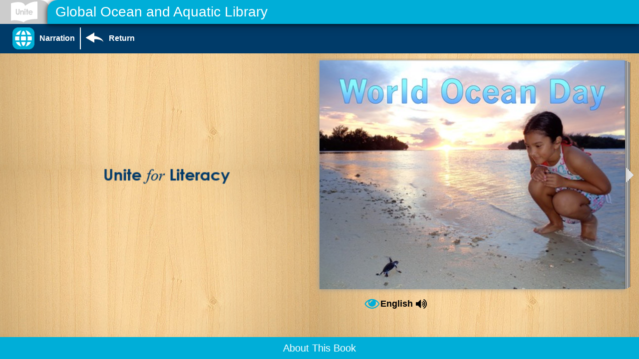

--- FILE ---
content_type: text/html; charset=utf-8
request_url: https://www.uniteforliteracy.com/theoceanproject/goal/unite/book?BookId=1395
body_size: 50963
content:
<!DOCTYPE html>

<!-- HTML Version: 51397252t3  -->

<html lang="en-US" translate="no">

<head id="Head">

   <!-- Google tag (gtag.js) -->
   <script async src="https://www.googletagmanager.com/gtag/js?id=G-PGF3ZZMQLJ"></script>
   <script>
      window.dataLayer = window.dataLayer || [];
      function gtag(){dataLayer.push(arguments);}
      gtag('js', new Date());
      gtag('config', 'G-PGF3ZZMQLJ');
   </script>

   <title>Unite for Literacy</title>

   <link rel="dns-prefetch" href="//reader-cloud.uniteforliteracy.com">
   <link rel="dns-prefetch" href="//files-cloud.uniteforliteracy.com">
   <link rel="dns-prefetch" href="//static-cloud.uniteforliteracy.com">
   <link rel="dns-prefetch" href="//books-cloud.uniteforliteracy.com">
   <link rel="dns-prefetch" href="//prod-cloud.uniteforliteracy.com">

   <link rel="preload" href="//prod-cloud.uniteforliteracy.com/eng/javascripts/combined_book_vvv_51397252t3.js" as="script" >
   <link rel="preload" href="//static-cloud.uniteforliteracy.com/img/ufl-blue480.png" as="image" type="image/png" >
   <link rel="preload" href="//prod-cloud.uniteforliteracy.com/fonts/font-awesome-4.3.0/fontawesome-webfont.woff2?v=4.3.01" as="font" type="font/woff2" crossorigin>
   <link rel="preload" href="//prod-cloud.uniteforliteracy.com/images/wood.jpg?v=51397252t3" as="image" type="image/jpeg" >
   <!-- <link rel="preload" href="//prod-cloud.uniteforliteracy.com/images/blank480.png?v=51397252t3" as="image" type="image/gif" > -->
   <link rel="preload" href="//prod-cloud.uniteforliteracy.com/images/uflsprite.png?v=51397252t3" as="image" type="image/png" >


<meta charset="utf-8">
<meta http-equiv="X-UA-Compatible" content="IE=edge">
<!-- <meta name="viewport" content="width=device-width, initial-scale=1.0"> -->
<!-- The above 3 meta tags *must* come first in the head; any other head content must come *after* these tags -->

<!-- Bootstrap -->
<!--  <link href="//prod-cloud.uniteforliteracy.com/stylesheets/reader_vvv_51397252t3.css" rel="stylesheet">                                    -->
<!--  <link href="//prod-cloud.uniteforliteracy.com/stylesheets/bootstrap/bootstrap.min_vvv_51397252t3.css" rel="stylesheet">                   -->
<!--  <link href="//prod-cloud.uniteforliteracy.com/stylesheets/ufl-bootstrap_vvv_51397252t3.css" rel="stylesheet">                             -->
<!--  <link href="//prod-cloud.uniteforliteracy.com/stylesheets/font-awesome-4.3.0/css/font-awesome.min_vvv_51397252t3.css" rel="stylesheet">   -->
<link href="//prod-cloud.uniteforliteracy.com/stylesheets/combined_reader_vvv_51397252t3.css" rel="stylesheet">

<!-- HTML5 shim and Respond.js for IE8 support of HTML5 elements and media queries -->
<!-- WARNING: Respond.js doesn't work if you view the page via file:// -->
<!--[if lt IE 9]>
  <script src="https://oss.maxcdn.com/html5shiv/3.7.2/html5shiv.min.js"></script>
  <script src="https://oss.maxcdn.com/respond/1.4.2/respond.min.js"></script>
<![endif]-->

<meta name="description" content="Unite for Literacy provides free digital access to picture books, narrated in many languages. Literacy is at the core of a healthy community, so we unite with partners to enable all families to read with their young children.">
<meta name="author" content="Unite for Literacy">
<meta name="keywords" content="book, books, picture book, picture books, library, read, reading, free, literacy, language, languages, narration, narrations, narrated">
<meta name="resource-type" content="document">
<meta name="revisit-after" content="7 days">
<meta name="rating" content="safe for kids">

<meta property="og:title" content="Unite for Literacy library"/>
<meta property="og:site_name" content="Unite for Literacy"/>
<meta property="og:url" content="/theoceanproject/goal/unite/book?BookId=1395"  />
<meta property="og:description" content="Unite for Literacy provides free digital access to picture books, narrated in many languages. Literacy is at the core of a healthy community, so we unite with partners to enable all families to read with their young children."/>
<meta property="og:image" content="https://files-cloud.uniteforliteracy.com/book/1395/picset/th480/18_0.jpg"  />
<meta property="fb:app_id" content="550922321638589"/>

<link rel='shortcut icon' href='//prod-cloud.uniteforliteracy.com/images/Unite_Icon_64.ico?v=51397252t3' type='image/x-icon' />

<link rel="apple-touch-icon" sizes="57x57" href="//static-cloud.uniteforliteracy.com/img/apple/unite-57x57.png" />
<link rel="apple-touch-icon" sizes="72x72" href="//static-cloud.uniteforliteracy.com/img/apple/unite-72x72.png" />
<link rel="apple-touch-icon" sizes="114x114" href="//static-cloud.uniteforliteracy.com/img/apple/unite-114x114.png" />
<link rel="apple-touch-icon" sizes="144x144" href="//static-cloud.uniteforliteracy.com/img/apple/unite-144x144.png" />

   <!-- [[XINCLUDE:common/inc_head-noScriptRedirect.html] -->
   <meta name="viewport" content="viewport-fit=cover, width=device-width, initial-scale=1.0">
   <meta name="theme-color" content="#00aed8">
   <meta name="apple-mobile-web-app-capable" content="yes">

   <style>
        /* Define CSS variables to access safe area inset values */
        body {
            --safe-area-top: env(safe-area-inset-top, 0px);
            --safe-area-right: env(safe-area-inset-right, 0px);
            --safe-area-bottom: env(safe-area-inset-bottom, 0px);
            --safe-area-left: env(safe-area-inset-left, 0px);
        }
    </style>

</head>

<body class="wood-background" id="Body">
    
<div class="return-div hide">
     <a id="uflLibraryReturnArrow7" href="#" class="btn btn-primary ZurlReturnArrow ReturnArrowLink"
        style="background-color: #00aed8">
     </a>
</div>

<div class="hamb-div hide" style="width:40px;height:37px">
    <div class="dropdown">
        <button type="button" class="btn btn-primary dropdown-toggle" data-toggle="dropdown" aria-haspopup="true" aria-expanded="true">
            <i class="fa fa-reorder"></i>
        </button>
        <ul class="dropdown-menu" aria-labelledby="dropdownMenuButton">
            <!-- <li><a class='ReturnArrowLink'    href="#">Return</a></li> -->
            <li><a id='uflMenuNarration'      href="#">Narration languages</a></li>
            <li><a class='uflAboutThisBook'   href="#">About This Book</a></li>
        </ul>
    </div>
</div>

<div class="innerBody uflMenuNoScroll" style="visibility: hidden;
                                              margin-left: env(safe-area-inset-left); 
                                              margin-right: env(safe-area-inset-right);">

   <div class="uflWholePageReader uflFooterResize" >
       <div id="uflMainWrapper">

<style>
 .ufl-share-btn:after {
    content:"Copied";
    transition: all 0.5s;
    position: absolute;
    left:0px;
    bottom:-15px;
    opacity: 0;
    pointer-events: none;
    color: yellow;
    font-size:12px;
}
.ufl-share-btn.copied:after {
    opacity: 1;
}


.navbar-tab-background {
    position:absolute;
    background-color: white;
    width: 100%;
    height: 48px;
    z-index:-20;
}

.navbar-tab-div-left {
    position:absolute;
    background-color: #cccccc;
    width: 100px;
    height: 48px;
    border-radius: 0 20px 0 0;
    border-width: 0;
    z-index: -2;
}

.navbar-tab-div-right {
    position:absolute;
    background-color: #cccccc;
    left:95px;
    width: calc(100% - 95px);
    height: 48px;
    border-radius: 20px 0 0 0;
    border-width: 0;
    z-index: -2;
}

.navbar-tab-div-left.navbar-tab-selected {
    box-shadow: 2px 2px 8px 0 rgba(0, 0, 0, 0.6), 2px 6px 20px 0 rgba(0, 0, 0, 0.19); 
}

.navbar-tab-div-right.navbar-tab-selected {
    box-shadow: -2px 2px 8px 0 rgba(0, 0, 0, 0.6), 2px 6px 20px 0 rgba(0, 0, 0, 0.19); 
}

.navbar-tab-selected {
    background-color: #00aed8; 
    z-index: -1;
}










.navbar-tab-div {
    position:absolute;
    /* background-color: #cccccc; */
    background-color: #00aed8;
    height: 48px;
    border-radius: 20px 20px 0 0;
    border-width: 0;
    box-shadow: 2px 2px 8px 0 rgba(0, 0, 0, 0.6), 
                2px 6px 20px 0 rgba(0, 0, 0, 0.19), 
                -2px 2px 8px 0 rgba(0, 0, 0, 0.6), 
                -2px 6px 20px 0 rgba(0, 0, 0, 0.19); 
    clip-path: inset(-100px -100px 0px -100px);
    /* box-shadow: 2px 0px 0px 0 rgba(0, 0, 0, 0.6), 2px 0px 0px 0 rgba(0, 0, 0, 0.19); */
    cursor:pointer;
}

.navbar-tab-div-background {
    position:absolute;
    background-color: #cccccc;
    width: 100%;
    height: 48px;
    z-index:-20;
}

.navbar-tab-div.navbar-tab-selected {
    /* background-color: #00aed8; */
    background-color: #003B69;
    z-index: -1;
}

.ZZnavbar-tab-div.navbar-tab-selected:before {
    content: '';
    position: absolute;
    border-width: 0;
    top: -10px; /* Control how far the shadow extends upwards */
    left: -10px; /* Control the shadow extension to the left */
    right: -10px; /* Control the shadow extension to the right */
    bottom: 0; /* No shadow below the element */
    background-color: transparent;
    box-shadow: 2px 2px 8px 0 rgba(0, 0, 0, 0.6),   /* Top shdow */
                2px 6px 20px 0 rgba(0, 0, 0, 0.19), /* Left shadow */
               -2px 2px 8px 0 rgba(0, 0, 0, 0.6);   /* Right sahdow */
               /* 2px 6px 20px 0 rgba(0, 0, 0, 0.19);  */
    z-index: -2; /* Place the pseudo-element behind the content */
}



.navbar-tab-div .h3 {
    margin-left: 20px;
    margin-top: 10px;
}

.navbar-tab-div.navbar-tab-leftmost {
    border-radius: 0 20px 0 0;
    /* box-shadow: 2px 2px 8px 0 rgba(0, 0, 0, 0.6), 2px 6px 20px 0 rgba(0, 0, 0, 0.19); */
    box-shadow: 2px 0px 8px 0 rgba(0, 0, 0, 0.6), 2px 0px 20px 0 rgba(0, 0, 0, 0.19); 
}

.navbar-tab-div.navbar-tab-rightmost {
    border-radius: 20px 0 0 0;
    width: calc(100% - 545px);
    box-shadow: -2px 2px 8px 0 rgba(0, 0, 0, 0.6), 2px 6px 20px 0 rgba(0, 0, 0, 0.19); 
}

.navbar-tab-0 {
    left: 0px;
    width: 120px;
    z-index: -2;
}

.navbar-tab-1 {
    left: 115px;
    width: 140px;
    z-index: -3;
}

.navbar-tab-2 {
    left: 255px;
    width: 170px;
    z-index: -4;
}

.navbar-tab-3 {
    left: 425px;
    width: 130px;
    z-index: -5;
}

.navbar-tab-4 {
    left: 545px;
    width: 150px;
    z-index: -6;
}

.h3.ufl-custom-hdr-short {
    font-size: 20px;
    margin-top: 3px;
}

.h3.ufl-custom-hdr-short.ufl-custom-hdr-long {
    font-size: 14px;
    margin-top: 8px;
}

#uflIconReaderNav {
    width: 55px;
    margin-left: 6px;
}

</style>

<nav class="navbar navbar-default navbar-static-top f100-navbar hide">
  <div class="navbar-f100-tabs">
      <div class="navbar-tab-div-background"></div>
      <div data-tab-url="/first100/home" class="navbar-tab-div navbar-tab-0 ZZnavbar-tab-leftmost navbar-tab-selected">
         <h1 class="h3 ufl-white-text">Main</h1> 
         <!-- 
         <div style="width:100%; height:100%">
              [[ZZINCLUDE:svg/ufl-short-logo.html]]
         </div>
         -->
      </div>
      <div data-tab-url="/fohnav/dgr" class="navbar-tab-div navbar-tab-1">
         <h1 class="h3 ufl-white-text">Navajo</h1>
      </div>
      <div data-tab-url="/fohche/tgr" class="navbar-tab-div navbar-tab-2">
         <h1 class="h3 ufl-white-text">Cherokee</h1>
      </div>
      <div data-tab-url="/fohoji/ogr" class="navbar-tab-div navbar-tab-3">
         <h1 class="h3 ufl-white-text">Ojibwe</h1>
      </div>
      <!-- <div data-tab-url="/fohoji/ogr" class="navbar-tab-div navbar-tab-4 navbar-tab-rightmost">
         <h1 class="h3 ufl-white-text">Ojibwe</h1>
      </div> -->
  </div>
</nav>

<nav class="navbar navbar-default navbar-static-top std-icon-navbar">
  <div class="navbar-tabs hide">
      <div class="navbar-tab-background"></div>
      <div class="navbar-tab-div-left navbar-tab-selected"></div>
      <div class="navbar-tab-div-right"></div>
      <!-- <div class="navbar-tab-div-left-bot-back hide"></div>
      <div class="navbar-tab-div-left-bot-front hide"></div>
      <div class="navbar-tab-div-right-bot-back hide"></div>
      <div class="navbar-tab-div-right-bot-front hide"></div> -->
  </div>
  <div class="container-fluid navbar-normal-top hide">

    <!-- right div moved to 2nd position so collection text will go on it's own line if needed -->
<!--    <div class="navbar-header navbar-right"> -->
	<div class="navbar-header">
		<a id="uflIconReaderNav" class="navbar-brand uflbrandpad ufl-mrg-top-2 uflHeaderIcon" aria-label="Go to Unite for Literacy homepage" href="/">
                    <div style="width:100%; height:100%">
<!--<?xml version="1.0" encoding="utf-8"?> -->
<!-- Generator: Adobe Illustrator 24.1.2, SVG Export Plug-In . SVG Version: 6.00 Build 0)  -->
<svg version="1.1" 
     xmlns="http://www.w3.org/2000/svg" 
     xmlns:xlink="http://www.w3.org/1999/xlink" 
     x="0px" y="0px"
     viewBox="0 0 496.5 394.2" 
     style="enable-background:new 0 0 496.5 394.2;display: block; height: 100%; width: 100%;" 
     xml:space="preserve">
<style type="text/css">
    .st0-svg{fill:#FFFFFF;}
</style>
<path class="st0-svg" d="M8.5,357.4v-317c0,0,218.5-70.5,257.1,44.8c0,0,101-85.8,222.9-76.1v315.5c0,0-195.5-3.1-247.7,58.5
    C240.8,383.1,106.8,323.2,8.5,357.4 M96.9,203.9c0,12.1,1.2,20.7,3.5,25.8c2.4,5.1,6.3,9.3,11.7,12.7c5.5,3.4,11.9,5.1,19.2,5.1
    c5.6,0,10.5-0.9,14.8-2.7c4.2-1.8,8-4.5,11.2-8.2c3.3-3.7,5.4-7.5,6.6-11.5c1.2-4,1.7-11.1,1.7-21.3v-60.6h-19.4v63.3
    c0,6.8-0.5,11.4-1.4,13.8c-0.9,2.4-2.6,4.4-5.1,6c-2.5,1.6-5.4,2.4-8.8,2.4c-3.2,0-6-0.7-8.3-2.1c-2.3-1.4-3.9-3.3-4.9-5.6
    c-1-2.3-1.5-6.3-1.5-12v-65.7H96.9V203.9z M176.3,246.1h18.9v-30.2c0-7.8,0.3-12.9,0.8-15.3c1-4.5,3-8,5.7-10.6
    c2.7-2.6,6-3.8,9.8-3.8c2.9,0,5.4,0.8,7.4,2.3c2,1.5,3.4,3.8,4.2,6.7c0.8,2.9,1.2,8.9,1.2,17.9v32.9H243v-49.7
    c0-8.7-2.2-15.2-6.6-19.6c-5.2-5.2-11.5-7.8-19-7.8c-3.6,0-7.2,0.7-10.7,2.1c-3.5,1.4-7.3,3.9-11.6,7.5v-7.7h-18.9V246.1z
     M262.5,140c-3.3,0-6.1,1.2-8.5,3.5c-2.3,2.4-3.5,5.2-3.5,8.5c0,3.4,1.2,6.4,3.5,8.8c2.4,2.4,5.2,3.6,8.6,3.6c3.3,0,6.1-1.2,8.4-3.6
    c2.3-2.4,3.5-5.2,3.5-8.6c0-3.4-1.2-6.3-3.5-8.7C268.6,141.2,265.8,140,262.5,140 M253,246.1h18.9v-75.2H253V246.1z M291.5,170.9
    h-9.7v16.2h9.7v58.9h18.9v-58.9h11.2v-16.2h-11.2v-27.7h-18.9V170.9z M402.7,210.4c0-12.4-3.7-22.4-11.1-30
    c-7.4-7.6-17-11.4-28.9-11.4c-11.1,0-20.4,3.8-27.8,11.4c-7.4,7.6-11.1,17.1-11.1,28.6c0,11.2,3.7,20.5,11.1,27.9
    c7.4,7.4,17,11.2,28.8,11.2c7.6,0,14.2-1.3,19.7-4c5.5-2.7,10.3-6.9,14.2-12.5l-15.9-7.5c-5.1,4.9-11.1,7.4-18.2,7.4
    c-5.9,0-10.7-1.6-14.5-4.7c-3.8-3.2-6.1-7.4-7-12.8h60.6L402.7,210.4z M342.8,199.1c2.1-4.6,4.4-7.9,6.9-9.7c4-2.9,8.6-4.4,13.9-4.4
    c4.8,0,9.1,1.3,12.8,3.9c3.6,2.6,6.1,6,7.4,10.2H342.8z"></path>
</svg>

                    </div>
                </a>
	</div>
	
	<div class="navbar-header ufl-header-logo-text hide"> <!-- unhide if not home page -->
        <h1 class="h3 ufl-no-margin ufl-white-text ufl-custom-hdr hidden-xs"></h1>
        <h1 class="h3 ufl-no-margin ufl-white-text ufl-custom-hdr-short hidden-sm hidden-md hidden-lg"></h1>
	</div>
    
  </div><!-- /.container-fluid -->
</nav>


<style>
   @media screen and ( min-width: 747px ) {
        .uflMenuShareScroll  {
           display: none;
        }

        .uflMenuShareStandalone .uflMenuShareShortName  {
           display: none;
        }
   }
   @media screen and ( max-width: 747px ) {
        #uflMenuShare2  {
           display: none;
        }

        .uflMenuShareStandalone .uflMenuShareLongName  {
           display: none;
        }
   }

   @media screen and ( max-width: 385px ) {
        #uflMenuShare3  {
           display: none;
        }
   }

   .share-svg-div {
       width: 25px;
       height: 36px;
       position: absolute;
       top: 8px;
       left: 4px;
   }

   #uflMenuShare {
       padding-left: 35px;
   }

   #uflMenuShare3 {
       top: 6px;
   }

   .uflMenuShareStandalone {
       padding-left: 35px;
       position: absolute;
       right: 20px;
       top: 7px;
       height: 44px;
   }

   .uflMenuShareStandalone p {
       position: relative;
       top: 12px;
       height: 19px;
       line-height: 20px;
       font-size: 16px;
       font-weight: bold;
   }

   .uflMenuShareClass:after {
    content:"Copied";
    transition: all 0.5s;
    position: absolute;
    left:22px;
    bottom:0px;
    opacity: 0;
    pointer-events: none;
    color: yellow;
    font-size:12px;
  }

  .uflMenuShareClass.copied:after {
    opacity: 1;
  }

</style>

<nav id="uflReaderNav" class="navbar navbar-default navbar-static-top hide">
    <div class="container-fluid">
        <div class="row">
            <div class="uflNavCarouselWrapper">
                <div id="navbar-touchcarousel" class="touchcarousel ufl-skin tc-navbar hide">
                    <ul id="navBarContainer" class="touchcarousel-container">
                        <li id="uflMenuWritten" class="touchcarousel-item">
                            <div class="uflWrittenIcon" data-toggle="tooltip" data-placement="bottom" title="Written languages"></div>
                            <p class="uflLabelMenuWritten"></p>
                        </li>
                        <li id="uflMenuNarration" class="touchcarousel-item">
                            <div class="uflNarrationIcon" data-toggle="tooltip" data-placement="bottom" title="Narration languages">
                                <div style="width: 36px;height: 36px;position: absolute;top: 4px;left: 4px;">
<svg aria-hidden="true" 
     role="presentation" 
     xmlns="http://www.w3.org/2000/svg" 
     viewBox="0 0 16 16" 
     style="display: block; height: 100%; width: 100%; fill: currentcolor;">
<path d="M1.24 11.251h3.307c.323 1.698.898 3.14 1.656 4.032a7.515 7.515 0 0 1-4.964-4.032zm13.52 0a7.516 7.516 0 0 1-4.962 4.032c.757-.892 1.332-2.334 1.655-4.033zm-4.849 0C9.473 13.298 8.685 14.75 8 14.75s-1.473-1.452-1.911-3.5zm.242-5.001a15.91 15.91 0 0 1 0 3.501H5.847a15.91 15.91 0 0 1 0-3.501zm5.142 0a7.52 7.52 0 0 1 0 3.5h-3.629a18.251 18.251 0 0 0 0-3.5zm-14.59 0h3.628a18.252 18.252 0 0 0 0 3.5H.706a7.52 7.52 0 0 1 0-3.5zM9.798.717A7.516 7.516 0 0 1 14.76 4.75h-3.307c-.308-1.612-.841-2.993-1.542-3.892zm-3.596 0c-.757.893-1.332 2.334-1.656 4.034L1.24 4.75A7.517 7.517 0 0 1 6.119.738zM8 1.25c.685 0 1.473 1.452 1.911 3.5H6.09c.437-2.048 1.225-3.5 1.91-3.5z"></path>
</svg>


                                </div>
                            </div>
                            <p class="uflLabelMenuNarration"></p>
                        </li>
                        <li id="uflMenuSearch" class="touchcarousel-item hide no-ukr-lang">
                            <div class="uflSearchIcon"></div>
                            <p>Search</p>
                        </li>
                        <li id="uflMenuCategory" class="touchcarousel-item hide">
                            <div class="uflCategoryIcon"></div>
                            <p>Categories</p>
                        </li>
                    </ul>
                </div>
            </div>
        </div>
    </div><!-- /.container-fluid -->
</nav>


<nav id="uflBookReaderNav" class="navbar navbar-default navbar-static-top hide">
  <div class="container-fluid container-fluid-ufl-no-right-pad">
	<div class="navbar-header nav-right-border">
		<div id="uflMenuNarrationBook" tabindex="0" aria-label="Select Secondary Narration Language" role="button" class="uflMenuStdIcons ufl-white-text-lb-hover">
                        <div class="uflHeaderIcon uflNarrationIcon" data-toggle="tooltip" data-placement="bottom" title="Narration languages">
                             <div style="width: 36px;height: 36px;position: absolute;top: 4px;left: 4px;">
<svg aria-hidden="true" 
     role="presentation" 
     xmlns="http://www.w3.org/2000/svg" 
     viewBox="0 0 16 16" 
     style="display: block; height: 100%; width: 100%; fill: currentcolor;">
<path d="M1.24 11.251h3.307c.323 1.698.898 3.14 1.656 4.032a7.515 7.515 0 0 1-4.964-4.032zm13.52 0a7.516 7.516 0 0 1-4.962 4.032c.757-.892 1.332-2.334 1.655-4.033zm-4.849 0C9.473 13.298 8.685 14.75 8 14.75s-1.473-1.452-1.911-3.5zm.242-5.001a15.91 15.91 0 0 1 0 3.501H5.847a15.91 15.91 0 0 1 0-3.501zm5.142 0a7.52 7.52 0 0 1 0 3.5h-3.629a18.251 18.251 0 0 0 0-3.5zm-14.59 0h3.628a18.252 18.252 0 0 0 0 3.5H.706a7.52 7.52 0 0 1 0-3.5zM9.798.717A7.516 7.516 0 0 1 14.76 4.75h-3.307c-.308-1.612-.841-2.993-1.542-3.892zm-3.596 0c-.757.893-1.332 2.334-1.656 4.034L1.24 4.75A7.517 7.517 0 0 1 6.119.738zM8 1.25c.685 0 1.473 1.452 1.911 3.5H6.09c.437-2.048 1.225-3.5 1.91-3.5z"></path>
</svg>


                             </div>
                        </div>
			<div class="uflLabelMenuNarration uflLabelMenu"></div>
		</div>
	</div>
	<div class="navbar-header">
		<a id="uflLibraryReturnArrow" aria-label="Return to Library" class="ReturnArrowLink urlReturnArrow embedLinkOK ufl-add-path-domain" href="/" >Return</a>
	</div>
        <div class="navbar-header">
              <div id="uflCollectionName" class="uflLabelColName hide">Collection name</div>
	</div>
  </div><!-- /.container-fluid -->
</nav>

<nav id="uflCategoryNav" class="navbar navbar-default navbar-static-top hide">
  <div class="container-fluid">
    <div class="row">
        <div id="uflHeaderCategories" class="uflNavCarouselWrapper">
            <div id="category-touchcarousel" class="touchcarousel ufl-skin hide">
                <ul id="categoryContainer" class="touchcarousel-container">
                    <li id='touchcarousel-item-master' class="touchcarousel-item hide" >
                        <p></p>
                    </li>
                </ul>
            </div>
        </div>
    </div>
  </div>
</nav>

<nav id="uflSearchNav" class="navbar navbar-default navbar-static-top hide">
  <div class="container-fluid">
    <div class="row">
        <div class="col-xs-12 col-sm-6 col-lg-4">
            <div class="input-groupZZZ">
                <input id="booksearch" autocomplete="off" type="text" class="form-control" placeholder="Enter search word" aria-label="...">
                <div class="input-group-btn hide">
                    <button type="button" class="btn btn-default dropdown-toggle" data-toggle="dropdown" aria-haspopup="true" aria-expanded="false">Words <span class="caret"></span></button>
                    <ul id="searchresults" class="dropdown-menu dropdown-menu-right"></ul>
                </div>
            </div>
        </div>
        <div class="col-xs-6 col-lg-4 hide">
            <p class="hasSearchResults hide"><span>Books found: </span> <span id="searchResult-count">0</span></p>
        </div>
    </div>
    <div class="row">
        <div class="col-xs-6 col-lg-4">
            <p><a class="h6 btn-search-options ufl-white-text-lb-hover hide" href="#">Search options</a></p>
        </div>
        <div class="col-xs-6 col-lg-4">
            <p class="hasSearchResults hide"><a class="h6 btn-search-clear ufl-white-text-lb-hover" href="#">Clear search results</a></p>
        </div>
    </div>
  </div>
</nav>



           <div class="ufl-mrg-top-10 ufl-mrg-bot-10">

<style>
  .ufl-audio-icon {
     padding-left: 6px;
  }

  .ufl-video-icon {
     padding-left: 6px;
  }

  .sticky-note-text-div {
     position: absolute;
     transform: rotate(-5deg);
     color: darkblue;
     border-color: black;
     border-width: thin;
     font-size: 22px;
     top: 31px;
     left: 90px;
     width: 296px;
     height: 275px;
     padding-left: 20px;
     padding-top: 20px;
     padding-right: 10px;
     padding-bottom: 0px;
  }

  .sticky-note-text1, .sticky-note-text2 {
     font-family: "Bradley Hand ITC TT", "Handwriting-Dakota", cursive, sans-serif !important
  }
</style>

<div id="jquery_jplayer_1" class="jp-jplayer"></div>
<div id="jquery_jplayer_2" class="jp-jplayer"></div>

  <!-- FlipBook Template for our Books -->
  <div class="ufl-flipbook-imgPage-master hide">
      <div class="book-content" aria-hidden="false">
           <img src="//prod-cloud.uniteforliteracy.com/images/blank480.png?v=51397252t3" alt="Book Cover">
      </div>
  </div>

  <div class="ufl-flipbook-txtPage-master hide">
      <div class="book-content" aria-hidden="false">
           <div class="PageText" aria-hidden="true"></div>
      </div>
  </div>

  <div class="ufl-flipbook-ackPage-master hide">
      <div class="book-content PageTextBottom" aria-hidden="false">
           <div class="PageText" aria-hidden="true"></div>
      </div>
  </div>

  <div class="ufl-flipbook-comboPage-master hide">
      <div class="book-content" aria-hidden="false">
           <img src="//prod-cloud.uniteforliteracy.com/images/blank480.png?v=51397252t3" alt="Page Pair">
           <div class="PageText" aria-hidden="true"></div>
      </div>
  </div>

  <div class="ufl-flipbook-readMore-master hide">
      <div class="book-content" aria-hidden="false" >
      </div>
  </div>

  <div class="ufl-flipbook-stickyPage-master hide">
      <div class="book-content" style="position:relative" aria-hidden="false">
           <img src="//prod-cloud.uniteforliteracy.com/images/blank480.png?v=51397252t3" alt="Book End" class="imgDiv2">
           <!-- <img class="sticky-blank-img" src="//prod-cloud.uniteforliteracy.com/images/blankSticky-480.jpg?v=51397252t3" alt="Book End"> -->
           <div class="sticky-note-text-div">
                <p class="sticky-note-text1">Text1</p>
                <p class="sticky-note-text2" style="marging-top:10px">Text2</p>
           </div>
      </div>
  </div>

  <div class="ufl-flipbook-book-master hide">
  </div>

  <div class="ViewBookLoading pxy-offset hide" style="text-align: center">
     <br>
     <br>
     <br>
     <br>
     <div class="spinner-grow text-danger"></div>
  </div>

<div id="ViewBook" class="ViewBook pxy-offset">
    <div class="PageBorders">

      <div class="PagesWrapper">
           <div id="measure-page" class="odd hide" style="visibility: hidden">
                <div class="book-content">
                     <div class="PageText" >
                     </div>
                </div>
           </div>
           <div id="flipbook-canvas" class="hide">
                <div id="book-zoom">
                     <!-- ufl-flipbook-master will be clone and copied here each time a new book is created -->
                </div>
           </div>
      </div> <!-- PagesWrapper -->

      <div id="pnlRightNextBooks" class="pnlRightNextBooks hide">
           <div class="ReadMoreText">
                <p>Read more!</p>
           </div>
           <div class="rnbContainer">
                <ul class="NextImage">
                    <li><a id="ViewUFL_Book_NextBook1" class="NextImgButton embedLinkOK" href="" target="_self"><img id="imgNextBook1" src="//prod-cloud.uniteforliteracy.com/images/blank480.png?v=51397252t3" alt="book image" /></a></li>
                    <li><a id="ViewUFL_Book_NextBook2" class="NextImgButton embedLinkOK" href="" target="_self"><img id="imgNextBook2" src="//prod-cloud.uniteforliteracy.com/images/blank480.png?v=51397252t3" alt="book image" /></a></li>
                    <li><a id="ViewUFL_Book_NextBook3" class="NextImgButton embedLinkOK" href="" target="_self"><img id="imgNextBook3" src="//prod-cloud.uniteforliteracy.com/images/blank480.png?v=51397252t3" alt="book image" /></a></li>
                    <li><a id="ViewUFL_Book_NextBook4" class="NextImgButton embedLinkOK" href="" target="_self"><img id="imgNextBook4" src="//prod-cloud.uniteforliteracy.com/images/blank480.png?v=51397252t3" alt="book image" /></a></li>
               </ul>
           </div>  <!-- rnbContainer -->
      </div> <!-- pnlRightNextBooks -->

      <div id="pnlLeftSponsor" class="pnlLeftSponsor hide" aria-hidden="true">
           <!-- <img id="imgLeft" src="https://static-cloud.uniteforliteracy.com/img/ufl-blue480.png" alt="book image"> -->
                  <div class="Content PageTextBlue">
                     <img id="imgLeft" src="//prod-cloud.uniteforliteracy.com/images/blank480.png?v=51397252t3" alt="book image" />
                     <div id="lblLeft" class="PageText"></div>
                  </div>

      </div>

      <div class="PageEdgeLeft">
         <div class="PageTurnLeft p1"></div>
         <div class="PageTurnLeft p2"></div>
         <div class="PageTurnLeft p3"></div>
         <div class="PageTurnLeft p4"></div>
         <div id="ibLeftArrow" aria-label="Previous Page" tabindex="0" role="button" class="PageEdgeLeftArrow"></div>
      </div>
      <div class="PageEdgeRight">
         <div class="PageTurnRight p1"></div>
         <div class="PageTurnRight p2"></div>
         <div class="PageTurnRight p3"></div>
         <div class="PageTurnRight p4"></div>
         <div id="ibRightArrow" aria-label="Next Page" tabindex="0" role="button" class="PageEdgeRightArrow"></div>
      </div>
      <div id="PageBordersSwipe" class="PageBordersSwipe" style="z-index:50"></div>

   </div> <!-- PageBorders -->

<style>
   .glowicon_div {
      /*width: 30px; */
      /* background-color: lightblue; */
      /* margin-right: -5px; */
      /* color: #666; */
      /* background: #171515; */
      /* border-radius: 50%; */
      height: 30px;
      width: 30px;
      display: inline-block;
      text-align: center;
      color: black;
      position: relative;
      line-height: 30px;
      font-size: 18px;
      vertical-align: top;
   }

   .glowlight {
      display:none;
      transition: .5s;
   }
 
   .glow_on .glowlight {
      position: absolute;
      display:block;
      width: 100%;
      height: 100%;
      /* background: #00aed8; */
      /* background: white; */
      top: 0;
      left: 0;
      border-radius: 50%;
      filter: blur(3px);
      z-index: -2;
      transition: .5s;
      border-color: white;
      /* border-color: #00aed8; */
      border-style: solid;
      border-width: 5px;
      opacity: 1;
   }

   .glowicon_div .fa-lg {
      vertical-align: -14%;
   }

   .glow_on .fa {
      font-size: 30px;
      vertical-align: -17%;
      color: #00aed8;
   }

   .langname_div {
      /* width: 100px; */
      /* background-color: lightgreen; */
      /* margin-right: -5px; */
      /* color: black; */
      /* background: #171515; */
      height: 30px;
      display: inline-block;
      text-align: center;
      color: black;
      margin-left: -2px;
      margin-right: -2px; 
      line-height: 30px;
      font-size: 18px;
      vertical-align: top;
   }

</style>
   

   <div id="AudioBar" class="AudioBar hide" style:"margin-bottom: 10px">
      <div id="AudioSponsorSide" class="AudioPageSide hide">
          <p id="AudioBarSponsorText" aria-hidden="true"></p>
      </div>
      <div id="AudioPageSide" class="AudioPageSide">
         <!-- <div id="jp_container_1" class="jp-audio" style="background:orange;text-align:center"> -->
         <div id="jp_container_1" class="jp-audio" style="text-align:center">
            <!-- <div class="jp-type-single"> -->
               <div id="jp_title_1" class="jp-title">
                   <div class="glowicon_div ufl-eyeball-icon-div glow_on" role="button" aria-label="show primary narration">
                       <i class="fa fa-eye fa-lg"></i>
                       <div class="glowlightX"></div>
                   </div>
                   <div class="langname_div">
                          English
                   </div>
                   <div class="glowicon_div ufl-media-icon-div" role="button" aria-label="play primary narration">
                       <i class="fa fa-volume-up fa-lg"></i>
                       <div class="glowlightX"></div>
                   </div>
               </div>
               <div class="jp-no-solution">
                  <span>Update Required</span>
                  To play the media you will need to either update your browser to a recent version or update your flash plugin. <a href="//get.adobe.com/flashplayer/" target="_blank">Click to update your flash plugin.</a>.
               </div>
            <!-- </div> <!-- jp-type-single -->
         </div> <!-- jp_container_1 -->

         <!-- <div id="jp_container_2" class="jp-video" style="background:aqua;text-align:center"> -->
         <div id="jp_container_2" class="jp-video" style="text-align:center">
            <!-- <div class="jp-type-single"> -->
               <div id="jp_title_2" class="jp-title">
                   <div class="glowicon_div ufl-eyeball-icon-div" role="button" aria-label="play secondary narration">
                       <i class="fa fa-eye fa-lg"></i>
                       <div class="glowlightX"></div>
                   </div>
                   <div class="langname_div">
                          Ojibwemowin
                   </div>
                   <div class="glowicon_div ufl-media-icon-div" role="button" aria-label="show secondary narration">
                          <i class="fa fa-volume-up fa-lg"></i>
                       <div class="glowlightX"></div>
                   </div>
               </div>
               <div class="jp-no-solution">
                  <span>Update Required</span>
                  To play the media you will need to either update your browser to a recent version or update your flash plugin. <a href="//get.adobe.com/flashplayer/" target="_blank">Click to update your flash plugin.</a>.
               </div>
            <!-- </div> <!-- jp-type-single -->
         </div> <!-- jp_container_2 -->

      </div> <!-- AudioPageSide -->
   </div>  <!-- AudioBar -->


   <!-- Additional panel for ASL Video -->
   <div class="PageBorders VideoPanel">
      <div class="PagesWrapper VideoPanel">
         <div class="Four-by-Three-Aspect-Ratio"></div>
         <div class="PagesWrapper2">
            <div class="VideoBox"></div>
         </div>
      </div>
   </div>


</div> <!-- ViewBook -->


<div id="AboutBookContentPane" >
    <div id="bookTitle" class="creditHeader title">
        <span id="AboutBookTitle"></span>
    </div>
    <div class="creditHeader">Photo, Image and Illustration Sources</div>
    <div class="creditHeader">Each photo copyright of the listed source.</div>
    
    <div class="creditBlock" style="visibility: hidden">
        <div class="creditImage" >
            <img class="creditImage" src="//prod-cloud.uniteforliteracy.com/images/blank480.png?v=51397252t3" alt="book image"/>
        </div>
        <div class="creditText">
        </div>
    </div>
</div> <!-- AboutBookContentPage -->

<!--
  <style>
    .credits {
      max-width: 600px;
      margin: 0 auto;
    }

    .credit-item {
      display: flex;
    }

    .credit-title {
      white-space: nowrap;
      margin-right: 10px;
    }

    .credit-dots {
      flex-grow: 1;
      border-bottom: 1px dotted #000;
      margin: 0 10px;
    }

    .credit-name {
      white-space: nowrap;
    }
  </style>

  <div class="container credits">
    <div class="credit-item">
      <span class="credit-title">Directed by</span>
      <span class="credit-dots"></span>
      <span class="credit-name">John Doe</span>
    </div>
    <div class="credit-item">
      <span class="credit-title">Produced by</span>
      <span class="credit-dots"></span>
      <span class="credit-name">Jane Smith</span>
    </div>
    <div class="credit-item">
      <span class="credit-title">Cinematography</span>
      <span class="credit-dots"></span>
      <span class="credit-name">Alice, Jimmy, Fred, Sally, Joanne Brown</span>
    </div>
    <div class="credit-item">
      <span class="credit-title">Music by</span>
      <span class="credit-dots"></span>
      <span class="credit-name">Bob Green</span>
    </div>
  </div>

-->
  <style>
    .credits {
      max-width: 600px;
      margin: 0 auto;
    }

    .credit-item {
      display: flex;
      align-items: center;  /* Ensure proper alignment */
    }

    .credit-title, .credit-name {
      white-space: normal;  /* Allow wrapping */
      word-wrap: break-word;  /* Break long words */
    }

    /* Limit the width for each side */
    .credit-title {
      max-width: 30%;  /* Title can take up to 30% of the row */
      margin-right: 10px;
    }

    .credit-dots {
      flex-grow: 1;
      border-bottom: 1px dotted #000;
      margin: 0 10px;
    }

    .credit-name {
      max-width: 40%;  /* Name can take up to 40% of the row */
      text-align: right;
    }
  </style>

<!--
  <div class="container credits hide">
    <br>
    <br>
    <div style="width:100%; text-align:center">
          <span style="font-size: 1.5em">Other Credits</span>
    </div>
    <br>
    <div class="credit-item">
      <span class="credit-title">English Narration</span>
      <span class="credit-dots"></span>
      <span class="credit-name">Johnathan Doe</span>
    </div>
    <div class="credit-item">
      <span class="credit-title">Spanish Narration</span>
      <span class="credit-dots"></span>
      <span class="credit-name">Jane Johnson</span>
    </div>
    <div class="credit-item">
      <span class="credit-title">French Narration</span>
      <span class="credit-dots"></span>
      <span class="credit-name">Alice Brown</span>
    </div>
    <div class="credit-item">
      <span class="credit-title">German Narration</span>
      <span class="credit-dots"></span>
      <span class="credit-name">Robert Smith</span>
    </div>
  </div>
-->

  <!-- ========================================================== -->
  <!--   AboutBook Link Dialog                                    -->
  <!-- ========================================================== -->
  <div id="aboutLinkDialog" class="modal fade" tabindex="-1" role="dialog">
    <div class="modal-dialog" role="document">
      <div class="modal-content">
        <div class="modal-header">
          <button type="button" class="close" data-dismiss="modal" aria-label="Close">
            <span aria-hidden="true">&times;</span>
          </button>
          <h4 class="modal-title" style="font-size:18px!important;">About Book Link</h4>
        </div>
        <div class="modal-body">
            <div class="modalProjThumb" style="text-align:center">
                 <img style="height:240px;width:320px;background-color: white;border: 1px solid #dddddd" src="/images/blank480.png?v=51397252t3">
            </div>
            <div style="text-align:center">
               <br>
               <p>At Unite for Literacy our young readers are the top priority, as such, we do not directly link to external sites. For more information about this image copy and paste this url into your browser. Thank you for your understanding.</p>
               <p class="modal-credit-link-url"></p>
            </div>
        </div>
        <div class="modal-footer">
          <!-- <button type="button" class="btn" data-dismiss="modal">Cancel</button> -->
          <button type="button" class="btn btn-default" data-dismiss="modal">OK</button>
        </div>
      </div>
      <!-- /.modal-content -->
    </div>
    <!-- /.modal-dialog -->
  </div>
  <!-- /.modal -->





<div id="uflJPErrDialog" class="modal fade">
    <div class="modal-dialog">
        <div class="modal-content">
            <div class="modal-header">
                <button type="button" class="zip-nosave-data" data-dismiss="modal" aria-hidden="true">&times;</button>
                <h4 class="modal-title">Update Required</h4>
            </div>
            <div class="modal-body">
                <div>To play the media you will need to either update your browser to a recent version or update your flash plugin. <a href="//get.adobe.com/flashplayer/" target="_blank">Click to update your flash plugin.</a></div>
            </div>
            <div class="modal-footer">
                <button type="button" class="btn btn-default" data-dismiss="modal">Close</button>
            </div>
        </div>
    </div>
</div>

           </div>
           <div class="uflPush uflFooterResize hide"></div>

       </div> <!-- uflMainWrapper -->
   </div> <!-- uflWholePageReader -->

<style>
   .uflFooter .h6 {
       margin-bottom: 0px;
   }
</style>
<nav class="navbar navbar-default uflFooter uflFooterResize libFooter hide">
    <div class="container-fluid">
        <div class="row ufl-mrg-top-15 english-only hide"><!-- .row for padding -->
            <div class="col-xs-12 text-center">
                <p class="footer-ufl-purpose">UniteforLiteracy.com is designed for children
                <br>to experience the joy and power of books
                <br>on their path to becoming a lifelong reader.</p>
            </div>
            <div class="col-xs-12 text-center">
                <p class="footer-know-more"><i>If you would like to learn more about receiving printed books in your community, visit Unitebooks.com</i></p>
            </div>
        </div><!-- /.row for padding -->
        <div class="row h6 ufl-mrg-top-20">
            <div class="col-xs-12 text-center">
                    <span>© 2014 Unite for Literacy</span> 
                    <span style="margin-left:5px; margin-right:5px">|</span>
                    <a href="/corp/terms" title="See how you can use our website and books">Terms and Conditions</a>
                    <!--
                    <span style="margin-left:5px; margin-right:5px">|</span>
                    <a href="/corp/privacy" title="Learn how we protect your and your children’s privacy">pagename_privacy</a>
                    -->
            </div>
        </div>
    </div><!-- /.container-fluid -->
</nav>

<nav class="navbar navbar-default uflFooter uflFooterResize embedFooter hide">
    <div class="container-fluid">       
        <div class="row uflFooterResize h5">
            <div class="col-xs-12 text-center">
                a Unite Book Collection from the <a href="/" class="underline embedLinkOK">Unite for Literacy library</a>
            </div>
        </div>
        
        <div class="row h6 ufl-mrg-top-20">
            <div class="col-xs-12 text-center">
                     <span>© 2014 Unite for Literacy</span> 
                     <span style="margin-left:5px; margin-right:5px">|</span>
                     <a href="/corp/terms" title="See how you can use our website and books">Terms and Conditions</a>
                     <!--
                     <span style="margin-left:5px; margin-right:5px">|</span>
                     <a href="/corp/privacy" title="Learn how we protect your and your children’s privacy">pagename_privacy</a>
                     -->
             </div>
        </div>
    </div><!-- /.container-fluid -->
</nav>

<nav class="navbar navbar-default uflFooter smallFooter readerFooter hide">
    <div class="container-fluid">      
        <div class="row h5">
            <div class="col-xs-12 text-center">
                <a href="#" class="uflAboutThisBook embedLinkOK ufl-add-path-domain">About This Book</a>
            </div>
        </div>
    </div><!-- /.container-fluid -->
</nav>

<div id="language-dlg" style="max-height:92%" class="modal fade" role="dialog">
    <div class="modal-dialog modal-md">
        <div class="modal-content">

            <div id="masterLangListItem" class="list-group-item ufl-dlg col-xs-12 col-sm-12 col-md-12 hide"></div>

            <div class="modal-header">           
                <h5 class="modal-title">
                    <div class="hasNoExtraNLangs hide">
                        <i class="fa fa-comment fa-flip-horizontal" aria-hidden="true"></i> Narration languages
                    </div>
                    <a href="#" id="moreLangToggleHeader" class="collectionLink hasExtraNLangs embedLinkOK hide">
                        <div style="width: 16px;height: 16px; display:inline-block">
<svg aria-hidden="true" 
     role="presentation" 
     xmlns="http://www.w3.org/2000/svg" 
     viewBox="0 0 16 16" 
     style="display: block; height: 100%; width: 100%; fill: currentcolor;">
<path d="M1.24 11.251h3.307c.323 1.698.898 3.14 1.656 4.032a7.515 7.515 0 0 1-4.964-4.032zm13.52 0a7.516 7.516 0 0 1-4.962 4.032c.757-.892 1.332-2.334 1.655-4.033zm-4.849 0C9.473 13.298 8.685 14.75 8 14.75s-1.473-1.452-1.911-3.5zm.242-5.001a15.91 15.91 0 0 1 0 3.501H5.847a15.91 15.91 0 0 1 0-3.501zm5.142 0a7.52 7.52 0 0 1 0 3.5h-3.629a18.251 18.251 0 0 0 0-3.5zm-14.59 0h3.628a18.252 18.252 0 0 0 0 3.5H.706a7.52 7.52 0 0 1 0-3.5zM9.798.717A7.516 7.516 0 0 1 14.76 4.75h-3.307c-.308-1.612-.841-2.993-1.542-3.892zm-3.596 0c-.757.893-1.332 2.334-1.656 4.034L1.24 4.75A7.517 7.517 0 0 1 6.119.738zM8 1.25c.685 0 1.473 1.452 1.911 3.5H6.09c.437-2.048 1.225-3.5 1.91-3.5z"></path>
</svg>


                        </div>
                        <!-- <i class="fa fa-comment fa-flip-horizontal" aria-hidden="true"></i> -->
                        Narration languages
                        <span class="h6 ufl-h6plus moreLangToggle hide"> (view recent)</span>
                        <span class="h6 ufl-h6plus moreLangToggle moreLangDefault"> (view all <span class="nlangcount"></span>)</span>
                    </a>
                </h5>
                <label id="sortEngNameLabel" class="hide" style="display:inline-block; white-space:nowrap; margin-left:40px; margin-top:7px">
                     <input id="sortEngName" type="checkbox" value="sortEng" style="vertical-algin:middle">
                     <span style="vertical-align:middle" class="h6">Sort by English Names</span>
                </label>
            </div>
            <div class="modal-body">
                <div class="row">
                    <div id="nLangList" class="col-xs-12 fingerOffset list-group nLangListClass">
                    </div>
                </div>
            </div>


        </div>
    </div>
</div>



<div id="language-wl-dlg" style="max-height:92%" class="modal fade">
    <div class="modal-dialog modal-md">
        <div class="modal-content">
            <div class="modal-header lang-dlg-section-wl">
                <h5 class="modal-title"><i class="fa fa-pencil" aria-hidden="true"></i> Written languages</h5>
            </div>
            <div class="modal-body lang-dlg-section-wl">
                <div id="masterWLangListItem" class="list-group-item ufl-dlg col-xs-12 col-sm-12 col-md-12 hide"></div>
                <div class="row">
                    <div id="wLangList" class="col-xs-12 fingerOffset list-group">
                    </div>
                </div>
            </div>
        </div>
    </div>
</div>


</div> <!-- innerBody -->

<div id='debugLog' style="display:none" >
    <p>0 HTML version: 51397252t3</p>
</div>

<script type="text/javascript">
    var HTML_version = '51397252t3';

    var DataFromServerJSONstr = '{"pdObj":{"cmdPath":"book","orgPath":"theoceanproject","homePath":"goal","shelfPath":"unite","pathPrefix":"/theoceanproject/goal/unite","pathPrefixMinusLib":"/theoceanproject/goal","main":"theoceanproject","sub":"unite","isHome":false,"isOwnerCurated":true,"isHomePlusLib":false,"libId":87,"wLangAbbv":"eng","nLangsLib":["arb","asl","bur","cmn","dan","deu","fre","hat","hin","ind","ita","jpn","kek","kin","kni","kor","mop","pol","por","rus","smo","som","spa","tgl","tur","ukr","urd","vie","xsl","ypk"],"Owner":"The Ocean Project","Collection":"Unite for Literacy","ShowCategories":false,"ShowNarrations":true,"ShowSponsors":false,"ShowCollectionName":true,"AllowEmbed":true,"Whitelist":null,"CTACustomLink":"","WLangs":["eng"],"DisplayTitles":{"eng":"Global Ocean and Aquatic Library","spa":"Océano global y biblioteca acuática"},"ShowTitles":true,"HomeOrder":[{"wLangId":1,"wLangAbbv":"eng","PubOrder":[87,84,85,86]},{"wLangId":2,"wLangAbbv":"spa","PubOrder":[88]}]},"versions":{"staticVersion":"51397252t3","libVersion":"5135407252","booksVersion":"5119397252","sponsorsVersion":"54307252","filesVersion":"500","localVersion":"51397252","prefix":"p","libRversion":13},"ABTestConfig":{"Tests":[{"TestName":"July2018Next4Test","Scenarios":[{"Name":"NewNext4","Existing_Pct":50,"NewUser_Pct":50},{"Name":"OldNext4","default":true}],"UseCookie":false}]}}';
    var DataFromServer = {};
    if (DataFromServerJSONstr.indexOf("[[") != 0) {
        DataFromServer = JSON.parse(DataFromServerJSONstr.replace(/____APOS____/g, "'"));
    }



function setCookie(name, value, days) {
    var expires;

    if (days > 0) {
        var date = new Date();
        date.setTime(date.getTime() + (days * 24 * 60 * 60 * 1000));
        expires = "; expires=" + date.toGMTString();
    } else {
        expires = "";
    }
    document.cookie = encodeURIComponent(name) + "=" + encodeURIComponent(value) + expires + "; secure; path=/";
}

function setCookieObj(name, obj, days) {
    var cookieStr = JSON.stringify(obj);
    setCookie(name, cookieStr, days);
}

function eraseCookie(name) {
    setCookie(name, "", -1);
}



    function setSessionCookie(cname,cvalue)
    {
        setCookie(cname,cvalue,-1);
    }

    function setForeverCookie(cname,cvalue)
    {
        //In our world forever is 1000 years
        setCookie(cname,cvalue,365*1000);
    }

    function setSessionCookieObj(cname,cobj)
    {
        setCookieObj(cname,cobj,-1);
    }

    function setForeverCookieObj(cname,cobj)
    {
        //In our world forever is 1000 years
        setCookieObj(cname,cobj,365*1000);
    }


function getCookie(name) {
    var nameEQ = encodeURIComponent(name) + "=";
    var ca = document.cookie.split(';');
    for (var i = 0; i < ca.length; i++) {
        var c = ca[i];
        while (c.charAt(0) === ' ') c = c.substring(1, c.length);
        if (c.indexOf(nameEQ) === 0) return decodeURIComponent(c.substring(nameEQ.length, c.length));
    }
    return "";
}

function getCookieObj(name, defaultObj) {
    if (!defaultObj)
       defaultObj = null;

    var cookieStr = getCookie(name);
    if (!cookieStr)
        return defaultObj;

    if (cookieStr.length == 0)
        return defaultObj;

    try{
        var obj = JSON.parse(cookieStr);
        return obj;
    } catch(e) {
        return defaultObj;
    }

    return defaultObj;
}


    window.onload = function () {
        // Check to see if the critial javascript files that we need loaded
        // If not, set a cookie and reload the page
        var failedJS = '';
        var failedJSCookieName = 'FailedJS';

        if (typeof jsVersion === 'undefined')
           failedJS += 'readerJS:';

        if (typeof jQuery === 'undefined')
           failedJS += 'jQuery:';

        if (failedJS != '') {
           if (getCookie(failedJSCookieName) == '') {
              setCookie(failedJSCookieName, failedJS,7);
              location.reload(true);
              return;
           }

           var failureMsg = "Some critical files failed to load ( " + failedJS + ").\n";
           failureMsg +=    "If possible, please clear your browser cache and reload the page.\n";
           failureMsg +=    "For additional help, please contact us at support@uniteforlitercacy.com.";
           alert(failureMsg);
        }
    };

</script>
    
<script type="text/javascript" src="//prod-cloud.uniteforliteracy.com/eng/javascripts/combined_book_vvv_51397252t3.js"></script>


</body>
</html>




--- FILE ---
content_type: text/css; charset=utf-8
request_url: https://prod-cloud.uniteforliteracy.com/stylesheets/combined_reader_vvv_51397252t3.css
body_size: 35164
content:


/*************************************/
/* Meyer CSS Reset                   */
/*************************************/

/* http://meyerweb.com/eric/tools/css/reset/ 
   v2.0 | 20110126
   License: none (public domain)
*/

html, body, div, span, applet, object, iframe,
h1, h2, h3, h4, h5, h6, p, blockquote, pre,
a, abbr, acronym, address, big, cite, code,
del, dfn, em, img, ins, kbd, q, s, samp,
small, strike, strong, sub, sup, tt, var,
b, u, i, center,
dl, dt, dd, ol, ul, li,
fieldset, form, label, legend,
table, caption, tbody, tfoot, thead, tr, th, td,
article, aside, canvas, details, embed, 
figure, figcaption, footer, header, hgroup, 
menu, nav, output, ruby, section, summary,
time, mark, audio, video {
	margin: 0;
	padding: 0;
	border: 0;
	font-size: 100%;
/*	font: inherit;  */
	font-family: "Century Gothic", CenturyGothic, sans-serif;	/* AppleGothic - causing problems with accented characters */
	vertical-align: baseline;
}
/* HTML5 display-role reset for older browsers */
article, aside, details, figcaption, figure, 
footer, header, hgroup, menu, nav, section {
	display: block;
}
body {
	line-height: 1;
}
ol, ul {
	list-style: none;
}
blockquote, q {
	quotes: none;
}
blockquote:before, blockquote:after,
q:before, q:after {
	content: '';
	content: none;
}
table {
	border-collapse: collapse;
	border-spacing: 0;
}

/**************************************/
/* Start of UFL CSS                   */
/**************************************/

/* items at the top are the same in all screen sizes */
/* the webkit highlight color turns off the orange click border in android */
* { margin: 0; -webkit-tap-highlight-color: rgba(255, 255, 255, 0); }

html, body , form {
    height: 100%;
}

html, body {
    font-size:12pt;
	margin: 0;
	padding: 0;
}

.notEngOrSpa { 
    /* Only use Century Gothic for English and Spanish - other languages result in mixed fonts which look funny */
    font-family: sans-serif;
}

.notEngOrSpa p { 
    /* Only use Century Gothic for English and Spanish - other languages result in mixed fonts which look funny */
    font-family: sans-serif;
}

.wood-background {
	background: #C9AF8E url("/images/wood.jpg?v=51397252t3") repeat;
}

/* needed to help determine existence and size of mobile browser address bar */
#uflMainWrapper {
    position: relative;
    top: 0;
	left: 0;
	right: 0;
	margin: 0;
}

.innerBody {
	height: 100%;
}

.return-div {
    z-index: 1001;
    position: absolute; 
    top: 10px;
    left: 0px;
    width: 40px;
    height: 37px;
}

.return-div > a {
    position: relative;
    height: 37px; 
    top: 0px;
    padding: 0px 0 0 38px;
    border: none;
    background-color: #00aed8;
    background: url(/images/uflsprite.png?v=513916709) no-repeat -205px -89px;
}

.SmallScreenPortrait .return-div {
    top: 6px;
    left: 10px;
}

.hamb-div {
    z-index: 1001;
    position: absolute; 
    top: 10px;
    left: 0px;
    width: 40px;
    height: 37px;
}

.hamb-div .btn {
    background-color: #00aed8
}

.SmallScreenPortrait .hamb-div {
    top: 6px;
    left: unset;
    right: 10px;
}

.hamb-div i {
    color: white;
    scale: 2;
}

.hamb-div .dropdown-menu {
    background-color: #28ccf3;
}

.SmallScreenPortrait .hamb-div .dropdown-menu {
    right: 0px;
    left: unset;
}

.SmallScreen .uflFooter, .SmallScreen .uflPush, .SmallScreen #uflBookReaderNav {
    display: none;
}

.SmallScreenPortrait .navbar-normal-top {
    display: flex;
    justify-content: center;
}

.SmallScreenPortrait #uflIconReaderNav {
    margin-left: 0px;
}

.SmallScreenPortrait .navbar-tabs {
    display: none;
}

.SmallScreenPortrait .ufl-header-logo-text {
    display: none;
}

.SmallScreen .f100-navbar {
    display: none;
}

body.SmallScreen {
    viewport-fit: cover;
    overflow: hidden;
    touch-action: manipulation; /* Allows taps, gestures, but no scrolling */
}

body {
    touch-action: pan-y manipulation;
}

.ViewBook {
	position: relative;
	width: 100%;
	max-width: 1476px;		/* height is set by aspect ratio on the dummy below */
	margin: 0 auto;
	color: black;			/* black text is the default for the book */
	font-size: 28pt;		/* 2013.07.24 - all fonts in the book display, include read next text and eventually audio bar text scale from this value. Must be specific with pt size to fit the book - we can't go by ems or % as the default */
	line-height: normal;
	font-weight: bold;		/* 2013.07.18 */	
        overflow-x: hidden;
        overflow-y: hidden;
        visibility:hidden;      /* hidden by CSS, turned on in JS once the images are all loaded - this prevents the next 4 panel flickering */
        
}

.PageBorders {				/* gray borders on the book outisde of PW so that the edge will not be cutoff on small screens */
	position: relative;
	width: 100%;
	max-width: 1476px;		/* height is set by aspect ratio on the dummy below */
	margin: 0 auto;
	background-color: #003B69;
	border-style: solid;
	border-color: #003B69;
	border-width: 4px 11px;
	-webkit-border-radius: 5px;
	-moz-border-radius: 5px;
	border-radius: 5px;
	padding: 0px 7px;
}

.SinglePageBook .PageBorders {				
	background-color: transparent;
	border-color: transparent;
}

.PageBordersSwipe {		/* overlay put on the top of the book to capture swipe events, has to be tucked in left and right though so we don't cover the clickable page turn areas */
	position: absolute;
	top: 0px;
	left: 17px;         /* space on left and right = width of page trun edges - leave them uncovered so that are still clickable */
	right: 17px;
	height: 100%;
	background: transparent;
}

.PagesWrapper {
/*	display: inline-block;  MLR 2016.02.19 - needed to compensate for content-box sizing before bootstrap. Should have been removed with that change.
                            It was causing the page edges and the shadow to be in the wrong spots. inline-block stays in for the videopanel version though */
	position: relative;
	top: 0px;
	left: 0px;
	width: 100%;
	max-width: 1440px;
	margin: 0 auto;
	/* shadow under book */
	-webkit-box-shadow: 0px 14px 5px rgba(0, 0, 0, 0.5);
	-moz-box-shadow:    0px 14px 5px rgba(0, 0, 0, 0.5);
	box-shadow:         0px 14px 5px rgba(0, 0, 0, 0.5);
}

.PagesWrapper > .Four-by-Three-Aspect-Ratio { 
    padding-bottom: 37.5%;  /* aspect ratio of 4:3 for each page, 8:3 for the page pair. */
	margin: 0 auto;
}

.PagesWrapper2 {
	position: absolute;		/* use all of the PW space */
	top: 0px;
	right: 0px;
	bottom: 0px;
	left: 0px;
}

.Pages { display: block; height: 100%; width: 100%; line-height:1.2;}
.Pages > div {
	float: left;
	height: 100%;
    overflow:hidden;
	position: relative;
/*	vertical-align: middle;		7-31 android testing - this shouldn't be needed */
	width: 50%;
}

.Pages > div > .Content {
	font-size: 100%;		/* 2013.07.24 - based on Viewbook default. Viewbook value will scale with page */
/*	padding: 5% 5% 5% 12%;	/* pad top and bottom is counteracting the js vertical center function */
	padding-left: 12%;
	padding-right: 5%;
}

.Pages > div.LeftPage > .Content {
	text-align: center;
	padding: 0;
}
.Pages > div img {
	/* max-height: 100%; */
	max-width: 100%;			/* so sponsor logos don't get blown up on the cover */
	height: auto;
	margin: 0 auto;
}
.Pages > .RightPage { background: #FFFFFF url('/images/page-shadow.png?v=51397252t3') repeat-y 0 0; }

.Pages p {margin-top:0px; margin-bottom:0px;}

/* 2013.07.22 - these are the 7 styles that the pages can use in each book */
/* these were derived from what we had in production at the time */
.uflTxt150 { font-size: 150%; text-align:center;}	/* 1-2 word books. Large. Centering */
.uflTxt100 { font-size: 100%; }						/* standard book text, also title text right now */
.uflTxt100T { font-size: 100%; }						/* title text same as standard right now, but may change later */
.uflTxt85 { font-size: 85%; }				
.uflTxt75 { font-size: 75%; }						/* book with lots of text per page */
.uflTxt65 { font-size: 65%; }						/* special for the Denver Zoo - not in the book editor */
.uflTxt56 { font-size: 56%; }						/* by and Author on the title page */
.uflTxt40 { font-size: 40%; }						/* copyright on the title page */
.uflTxt30 { font-size: 30%; }						/* small line mostly for vertical spacing */
	
/* books on the last page for suggestions on what to read next */
.pnlRightNextBooks {
    z-index: auto;
    position: absolute;
    top: 0;
    width: 100%;
    height: 100%;
    margin: 0;
    padding: 0;
}

.SinglePageBook .pnlRightNextBooks {
    width: 100%;
    height: unset;
    right: unset;
    left: 0px;
    margin-top: 20px;
} 

.ReadMoreText {
    font-size: 70%;		/* based on the page content sizes above */
	text-align: center;
	color: #003B69;		/* was white */
	overflow:hidden;
	white-space: nowrap;
    margin: 1% 0%;
    width: 100%;
}

.rnbContainer {
    width: 100%;
    position: relative;
    top:0;
    bottom:0;
    /*height: 90%;          MLR 2013.111.13 */
    /* padding-left: 5%;    MLR 2013.111.13 */
    padding: 0 5%;
    overflow:hidden;
}

.NextImage, .NextImage  li, .NextImage ul  {
    margin: 0;
    padding: 0;
    list-style-type:none;
}

.NextImage ul  {
    position:absolute;
}

.NextImage li {
    float: left;
    width: 45%;
    margin: 0 2% 4% 3%;
}

.NextImgButton img {
    max-width: 100%;
    max-height: 100%;
/*    margin-bottom: 2.5%;        /* added when we went js-based because the controls used differed */
	/* shadow under book */
	-webkit-box-shadow: 0px 7px 5px rgba(0, 0, 0, 0.5);
	-moz-box-shadow:    0px 7px 5px rgba(0, 0, 0, 0.5);
	box-shadow:         0px 7px 5px rgba(0, 0, 0, 0.5);
}
.NextImgButton img:hover {
	-webkit-box-shadow: 0px 7px 5px rgba(0,58,105,1.0);
	-moz-box-shadow: 0px 7px 5px rgba(0,58,105,1.0);
	box-shadow: 0px 7px 5px rgba(0,58,105,1.0);
}


/*---------------------------------------------------
AASL Award
---------------------------------------------------*/

#aasl_cover_screen {
    position: fixed;
    display: block;
    top: 0;
    right: 0;
    bottom: 0;
    left: 0;
    z-index: 1038;
    -webkit-transform:translate3d(0,0,0);  /* hack for safari bug */
    background-color: #000000;
    opacity: 0.5;
    filter: alpha(opacity=50);
}

.aasl-logo-div {
    position: absolute;
    top: 5.5px;
    right: 75px;
    z-index: 1037;
    -webkit-transform:translate3d(0,0,0);  /* hack for safari bug */
}

.aasl-logo-div-big {
    z-index: 1039;
}

.aasl-logo-div:hover {
    cursor:pointer;
}

.content-aasl {
    position: relative;
    display: inline-block;
    pointer-events: auto;
    border: 1px solid rgba(0,0,0,.2);
    border-radius: .5rem;
    outline: 0;
    background-color: #ffffff;
    box-sizing: border-box;
    text-align:center;
    padding: 2px;
}

.content-aasl-big {
    max-width: 600px;
    padding: 20px;
    box-shadow: 0px 0px 3px #ccc;
}



/*---------------------------------------------------
Special Page Styles
---------------------------------------------------*/

.PageTextBlue .PageText {
    color: #003B69;
}

div#LeftPage.PageTextWhiteBG {       /* so the backround color doesn't show through in this case when the image isn't shown */
    background-color:#FFF;
}

.PageTextBottom img {
    display: none;
}

.PageNoText .PageText {
    display: none;
}

/*---------------------------------------------------
---------------------------------------------------*/

.jplayer_inspector {
    width: 100%;
    background-color: white;
    color: black;
}
/* 2014.01.28 - some audio problems being caused by not hooking into default css names for jplayer
    so we integrated those names into the audiobar and updated this whole section */
.AudioBar {
	clear: both;
	position: relative;
	min-height: 33px;
	margin-top: 25px;
	max-width: 1476px;
	width: 100%;
	color: #003B69;					/* was FF */
	line-height: initial;
/*	overflow:hidden;                MLR - turning this off allows the language names to wrap underneath the speaker on small screens */
}

#AudioBarSponsorText {
	font-size: 14pt;				/* doesn't scale with page scaling, since audiobar height is static. We step it with CSS since the width is changing though */
}

.AudioPageSide {
    position: absolute;
    left: 50%;   
    width: 49%;
}

.AudioPageSide.LeftAudio {
    left: 0%;   
}

.SinglePageBook .AudioPageSide {
    width: 100%;
    left: 0%
}

.SmallScreen .AudioPageSide.twoLine {
    width: 100%;
    left: 0%
}

#AudioPageSide.twoLine #jp_container_1:not(.SmallScreen #jp_container_1), 
#AudioPageSide.twoLine #jp_container_2:not(.SmallScreen #jp_container_2) {
    width: 100%;
    left: 0%
}

.SmallScreen .SinglePageBook .AudioPageSide.twoLine #jp_container_1,
.SmallScreen .SinglePageBook .AudioPageSide.twoLine #jp_container_2 {
    width: 100%;
}

.SmallScreen .SinglePageBook .pageCover .uflTxt56,
.SmallScreen .SinglePageBook #measure-page .uflTxt56 {
    margin-top: 10px;
}

.SmallScreen .SinglePageBook .pageCover .uflTxt40,
.SmallScreen .SinglePageBook #measure-page .uflTxt40 {
    margin-top: 15px;
}

.SmallScreen .SinglePageBook .AudioBar {
    height: 60px;
}

div.jp-jplayer {
	width:0px;
	height:0px;
    background-color: #000000;
}

#jp_container_1, #jp_container_2 {
	width:50%;
    float: left;
    position:relative;
    height: 33px;           /* the old 44 less 11 more pixels or margin than before */
}


/* @group title - jplayer */

div.jp-title {
    /* position: absolute; */
    /* overflow: hidden; */
    /* padding:0 6px 0 0; */
    /* height: 30px; */
    /* text-align:center; */
    font-size: 12pt;  /* this is not used but it keeps the size of this div from changing */
}


/* @end */

/* @group NO SOLUTION error feedback - jplayer */

.jp-no-solution {
	padding:5px;
	font-size:.8em;
	background-color:#3a2a45;
	border-top:2px solid #554461;
	border-left:2px solid #554461;
	border-right:2px solid #180a1f;
	border-bottom:2px solid #180a1f;
	color:#FFF;
	display:none;
}

.jp-no-solution a {
	color:#FFF;
}

.jp-no-solution span {
	font-size:1em;
	display:block;
	text-align:center;
	font-weight:bold;
}

/* @end */
/* end of AudioBar */

/* Clickable page edges -------------------------------------------------- */
/* they are vertically sized by the page border but need to bump out left and right onto the border box */
.PageEdgeLeft {
	position: absolute;
	top: 0px;
	height: 100%;
	left: -11px;	/* offset for border gray */
	width: 28px;	/* whole clickable box is 8 gray border, 10 page edge, 10 on the edge of the page itself */
}

.SinglePageBook .PageEdgeLeft {
	left: -13px;	/* offset for border gray */
}

.PageTurnLeft {
	position: absolute;
	width: 10px;
	bottom: 0;
	top: 0;
	background: transparent url('/images/morepages-13.png?v=51397252t3') repeat-y 5px 0px;
	border: none;
}
.PageTurnLeft.p1 {left:9px;top:1px;bottom:1px;}
.PageTurnLeft.p2 {left:6px;top:2px;bottom:2px;}
.PageTurnLeft.p3 {left:3px;top:3px;bottom:3px;}
.PageTurnLeft.p4 {left:0px;top:4px;bottom:4px;}

.PageEdgeLeftArrow {
	position: absolute;
	left: 0px;
	top: 50%;
	margin-top: -17px;
	width: 17px;
	height: 34px;
	background: url('/images/uflsprite.png?v=51397252t3') no-repeat;
	background-position: 0px -132px;
}
.PageEdgeLeftArrow.clicked {
	background-position: -34px -132px;
}
.PageEdgeLeft:hover, .PageEdgeRight:hover {
	cursor:pointer;
}
.PageEdgeRight {
	position: absolute;
	top: 0px;
	height: 100%;
	right: -11px;	/* offset for border gray */
	width: 28px;	/* whole clickable box is 8 gray border, 10 page edge, 10 on the edge of the page itself */
}
.PageTurnRight {
	position: absolute;
	width: 0;
	bottom: 0;
	top: 0;
	background: transparent url('/images/morepages-13.png?v=51397252t3') repeat-y 10px 0px;
	border: none;
}
.PageTurnRight.p1 {width:14px;top:1px;bottom:1px;}
.PageTurnRight.p2 {width:16px;top:2px;bottom:2px;}
.PageTurnRight.p3 {width:18px;top:3px;bottom:3px;}
.PageTurnRight.p4 {width:20px;top:4px;bottom:4px;}

.PageEdgeRightArrow {
	position: absolute;
	left: 11px;
	top: 50%;
	margin-top: -17px;
	width: 17px;
	height: 34px;
	background: url('/images/uflsprite.png?v=51397252t3') no-repeat;
	background-position: -17px -132px;
}
.PageEdgeRightArrow.clicked {
	background-position: -51px -132px;
}

/* Covers ------------------------------------------------------------------------- */
.Cover .PageBorders {
	/* No visible backgrounds or padding */
	background-color: transparent;
	border-style: transparent;
	border-color: transparent;
}

.Cover .PagesWrapper {
	/* No shadow under full book */
	-webkit-box-shadow: 0px 0px 0px rgba(0, 0, 0, 0.5);
	-moz-box-shadow:    0px 0px 0px rgba(0, 0, 0, 0.5);
	box-shadow:         0px 0px 0px rgba(0, 0, 0, 0.5);
}

.Cover.Front .LeftPage {
	background-color: transparent; 
	/* No shadow under page */
	-webkit-box-shadow: 0px 0px 0px rgba(0, 0, 0, 0.5);
	-moz-box-shadow:    0px 0px 0px rgba(0, 0, 0, 0.5);
	box-shadow:         0px 0px 0px rgba(0, 0, 0, 0.5);
}

.Cover.Front .RightPage {
	background-color: transparent;
	background-image: none;
	/* shadow under page */
	-webkit-box-shadow: 0px 14px 5px rgba(0, 0, 0, 0.5);
	-moz-box-shadow:    0px 14px 5px rgba(0, 0, 0, 0.5);
	box-shadow:         0px 14px 5px rgba(0, 0, 0, 0.5);
}

.Cover.Back .LeftPage {
	background-color: transparent;
	/* shadow under page */
	-webkit-box-shadow: 0px 14px 5px rgba(0, 0, 0, 0.5);
	-moz-box-shadow:    0px 14px 5px rgba(0, 0, 0, 0.5);
	box-shadow:         0px 14px 5px rgba(0, 0, 0, 0.5);
}

.Cover.Back .RightPage {
	background-color: transparent;
	background-image: none; 
	/* NO shadow under page */
	-webkit-box-shadow: 0px 0px 0px rgba(0, 0, 0, 0.5);
	-moz-box-shadow:    0px 0px 0px rgba(0, 0, 0, 0.5);
	box-shadow:         0px 0px 0px rgba(0, 0, 0, 0.5);
}

.Cover.Front .LeftPage:before, .Cover.Front .LeftPage:after { display: none; }
.Cover.Back .RightPage:before, .Cover.Back .RightPage:after { display: none; }

.Cover .Content { padding: 0 !important; text-align: center; }


/*******************************************/
/*  Additional Panel for ASL / other video */
/*******************************************/
.VideoPanel {
	display:none;
}

.PageBorders.VideoPanel {
	background-color: transparent;
	border-color: transparent;
}
.PagesWrapper.VideoPanel {
	display: inline-block;
	position: relative;
	top: 0px;
	left: 0px;
	width: 100%;
	max-width: 1440px;
	margin: 0 auto;
	/* shadow under book */
	-webkit-box-shadow: none;
	-moz-box-shadow:    none;
	box-shadow:         none;
}
.VideoBox {
    position: absolute;
/*
    left: 50%;
    width: 50%;
*/
    left: 16.67%;   /* widescreen aspect ratio, centered under the book */
    width: 66.67%;
    height: 100%;
}
/*.Cover.Back .VideoBox {
    left: 0%;
}*/
/* End of ASL additions */


.clearfix:after { clear: both; content: ""; display: block; height: 0; visibility: hidden; }

/* Responsive -------------------------------------------------------------------------------- */
@media screen and ( min-width: 321px ) and ( max-width: 720px ) {
	#AudioBarSponsorText  { 
        font-size: 12pt;
	}
}
@media screen and ( max-width: 320px ) {
	#AudioBarSponsorText  {
        font-size: 9pt;
	}
}

.libRepeat {
    overflow:auto;	/* need this for shelves to show up */
}

.shelfContentPane {	/* smaller shelves for smaller books */
	background-image: url("/images/shelf-left-149.png?v=1.1.270"), url("/images/shelf-right-149.png?v=1.1.270"), url("/images/shelf-center-149.png?v=1.1.270");
	background-position: left top, right top, left top;
	background-repeat: repeat-y, repeat-y, repeat;
	background-attachment: scroll, scroll, scroll;
	background-origin: border-box, border-box, padding-box;		/* won't work IE8 or earlier */
    background-clip: border-box, border-box, padding-box;
    margin-left: 0;
	margin-right: 0;
	border-left:40px solid transparent;
	border-right:40px solid transparent;
}

/* reflection and shelf css */
.image-block {		/* smaller image, use margin to center with only 1 on the shelf */
	width:167px;
	height:149px;
	margin: 0 auto;
	text-align:center;
	float:none;
	position: relative;
}

.image { position:absolute; top: 10px; left: 8px; width: 151px;}

.image-block img {		/* smaller image */
	width:144px;
	height: 108px;
}

/* simple opactiy change to get some hover affect */
.image img:hover, .touchcarousel.ufl-collection img:hover, .image2:hover {
	opacity: 0.85;
}

.image .morepages, .image2 .morepages {
  position: absolute;
  top: 0;
  right: 0;
  width: 7px;
  background: transparent url('/images/morepages-13.png?v=51397252t3') repeat;
}
.image .morepages { height: 100%; }
.image2 .morepages { height: 180px; }

.reflection { position:absolute; top: 118px; left: 8px; height: 9px; overflow:hidden; }
.reflection img {
    -webkit-transform: scaleY(-1);
       -moz-transform: scaleY(-1);
        -ms-transform: scaleY(-1);
         -o-transform: scaleY(-1);
            transform: scaleY(-1);
    filter: flipv; opacity:0.20;
    filter: alpha(opacity='20');
}

.overlay { position:absolute; top:0px; left:0px; width:144px; height:108px;
    background-image: -moz-linear-gradient( center bottom, rgb(255,255,255) 60%, rgba(255,255,255,0) 75%);
    background-image: -o-linear-gradient( rgba(255,255,255,0) 25%, rgb(255,255,255) 40%);
    background-image: -webkit-gradient( linear, left bottom, left top, color-stop(0.60, rgb(255,255,255)), color-stop(0.75, rgba(255,255,255,0)));
    filter: progid:DXImageTransform.Microsoft.Gradient( gradientType=0, startColor=0, EndColorStr=#ffffff);
}

/*************************************/
/* Collection Info Display           */
/*************************************/

  #uflMainWrapper main {
    background-color: #ffffff;
    border-top: 1px solid #cccccc;
    padding-right: 45px;
    padding-left: 45px;
  }

  #collection-info-module.container {
    /* margin-left:45px; */
    padding-top: calc(10vmax / 3);
    padding-right: 0px;
    padding-bottom: calc(10vmax / 3);
    padding-left:0px;
  }

  @media only screen and (min-width: 1201px) {
    #collection-info-module.container {
      width: 100%;
      padding-top: calc(10vmax / 7);
      /* padding-right: calc(10vmax / 2); */
      padding-bottom: calc(10vmax / 5);
    }
  }

  .collection-info-showhide {
    border-bottom: 1px solid #cccccc;
    padding-bottom: 4px;
  }

  #collection-info-module h2 {
    font-size: 24px;
    font-weight: normal;
    margin: 3rem 0 1.5rem;
    font-family: inherit;
    line-height: normal;
  }

  #collection-info-module h3 {
    font-size: 18px;
    font-weight: bold;
    margin-top: 22px;
    margin-bottom: 11px;
    font-family: inherit;
    line-height: 1.1;
    color: inherit;
  }

  #collection-info-module p {
    margin: 0 2rem 1rem 0;
  }

  #collection-info-module .collapse a {
    color: blue;
  }

  #collection-info-module .collapse a:visited {
    color: blue;
  }

  #collection-info-module div.collapse[aria-expanded="false"] {
    display: block;
    height: 100px !important;
    overflow: hidden;
  }

  #collection-info-module div.collapsing[aria-expanded="false"] {
    height: 100px !important;
  }

/*************************************/
/* layout for the library modal view */
/*************************************/
.image2 { 
    position: relative;
    float:left;
    width: 247px;
    height: 187px;
    margin: 15px;
}

.image2 img {
    width:240px; 
    height:180px;
    -webkit-box-shadow: 0px 7px 5px rgba(0, 0, 0, 0.5);
    -moz-box-shadow: 0px 7px 5px rgba(0, 0, 0, 0.5);
    box-shadow: 0px 7px 5px rgba(0, 0, 0, 0.5);
}

.creditBlock {
	position: relative;
	display: inline-block;
	border: 1px solid #999999;
	background-color: #FFFFFF;
	padding: 10px;
	margin: 10px;
}

.creditImage {
	position: relative;
    width: 240px;
    height: 180px;
}

.creditText {
	position: relative;
	font-size: 1.0em;
	line-height: 1.2em;
/*	white-space:nowrap;     heights matched via js */
	overflow: hidden;
	width: 240px;
	color: #003B69;
	margin-top:10px;
}
a.creditlink:link, a.creditlink:visited, a.creditlink:active{color: #003B69;}
a.creditlink:hover {color: #00AED8;}

a.normlink:link, a.normlink:visited, a.normlink:active{color: initial;}
a.normlink:hover {color: initial;}

.creditHeader.title {
	font-size: 2.0em;
}

.creditHeader {
	text-align: center;
	color: #000000;
}

.footer-ufl-purpose {
    font-family: Helvetica, Arial, sans-serif;
    font-weight: 500;
    line-height: 1.2;
    margin-top: 10px
}

.footer-know-more {
    font-family: Helvetica, Arial, sans-serif;
    margin-top: 15px
}

.footer-know-more i {
    font-family: Helvetica, Arial, sans-serif;
}


/*==========================LARGER SCREEN SIZES================================*/

/* Medium/small - centered book, larger thumb, smaller shelf. */
@media ( min-width: 414px )  {
    .image-block { float:left;margin:0 }
}

@media ( min-width: 555px )  {
    .shelfContentPane {
		background-image: url("/images/shelf-left-185.png?v=51397252t3"), url("/images/shelf-right-185.png?v=51397252t3"), url("/images/shelf-center-185.png?v=51397252t3");
    }
    /* .image-block { width:215px; height:185px;float:left;margin:0 }  */
    .image-block { width:215px; height:185px} 
    .image {width: 199px;}
    .image-block img { width:192px; height: 144px; }
    .reflection { top: 154px; }
    .overlay { width:192px; height:144px; }

    .footer-ufl-purpose {
        font-size: 150%;
    }

    .footer-know-more {
        font-size: 125%;
    }
}

/* Medium - centered book, larger thumb and shelf now. */
@media ( min-width: 700px )  {
	.shelfContentPane {
		background-image: url("/images/shelf-left-240.png?v=51397252t3"), url("/images/shelf-right-240.png?v=51397252t3"), url("/images/shelf-center-240.png?v=51397252t3");
		border-left:60px solid transparent;
		border-right:60px solid transparent;
	}
	/* reflection and shelf css */
	.image-block {
		width:277px;
		height:240px;
                margin: 0;
		float: left;
		text-align: left;
	}
	.image { position:absolute; top: 15px; left: 15px; width:247px;}
	.image-block img {		/* covers the actual image and the reflection */
		width:240px; 
		height:180px;
	}
	.reflection { position:absolute; top: 195px; left: 15px; height: 14px; overflow:hidden; }
	.overlay { position:absolute; top:0px; left:0px; width:240px; height:180px; }
}

/* full size is anything more than 1 large book, so no centering */
@media ( min-width: 736px )  {
	.shelfContentPane {		/* the library wants padding left and right */
		margin-left: 3%;
		margin-right: 3%; 
	}
}

a, a:visited {
	color:#FFFFFF;
}
a:hover {
	color:#00AED8;
	cursor: pointer;
}

a.ufl-custom-hdr-short, a.ufl-custom-hdr-short:hover, a.ufl-custom-hdr-short:visited, a.ufl-custom-hdr-short:focus,
a.ufl-custom-hdr, a.ufl-custom-hdr:hover, a.ufl-custom-hdr:visited, a.ufl-custom-hdr:focus { color:#FFF; }

/*!
 * Bootstrap v3.3.7 (http://getbootstrap.com)
 * Copyright 2011-2016 Twitter, Inc.
 * Licensed under MIT (https://github.com/twbs/bootstrap/blob/master/LICENSE)
 */

/*!
 * Generated using the Bootstrap Customizer (http://getbootstrap.com/customize/?id=7e639b2de84cdd0a9091b56847bcd825)
 * Config saved to config.json and https://gist.github.com/7e639b2de84cdd0a9091b56847bcd825
 *//*!
 * Bootstrap v3.3.7 (http://getbootstrap.com)
 * Copyright 2011-2016 Twitter, Inc.
 * Licensed under MIT (https://github.com/twbs/bootstrap/blob/master/LICENSE)
 *//*! normalize.css v3.0.3 | MIT License | github.com/necolas/normalize.css */html{font-family:sans-serif;-ms-text-size-adjust:100%;-webkit-text-size-adjust:100%}body{margin:0}article,aside,details,figcaption,figure,footer,header,hgroup,main,menu,nav,section,summary{display:block}audio,canvas,progress,video{display:inline-block;vertical-align:baseline}audio:not([controls]){display:none;height:0}[hidden],template{display:none}a{background-color:transparent}a:active,a:hover{outline:0}abbr[title]{border-bottom:1px dotted}b,strong{font-weight:bold}dfn{font-style:italic}h1{font-size:2em;margin:0.67em 0}mark{background:#ff0;color:#000}small{font-size:80%}sub,sup{font-size:75%;line-height:0;position:relative;vertical-align:baseline}sup{top:-0.5em}sub{bottom:-0.25em}img{border:0}svg:not(:root){overflow:hidden}figure{margin:1em 40px}hr{-webkit-box-sizing:content-box;-moz-box-sizing:content-box;box-sizing:content-box;height:0}pre{overflow:auto}code,kbd,pre,samp{font-family:monospace, monospace;font-size:1em}button,input,optgroup,select,textarea{color:inherit;font:inherit;margin:0}button{overflow:visible}button,select{text-transform:none}button,html input[type="button"],input[type="reset"],input[type="submit"]{-webkit-appearance:button;cursor:pointer}button[disabled],html input[disabled]{cursor:default}button::-moz-focus-inner,input::-moz-focus-inner{border:0;padding:0}input{line-height:normal}input[type="checkbox"],input[type="radio"]{-webkit-box-sizing:border-box;-moz-box-sizing:border-box;box-sizing:border-box;padding:0}input[type="number"]::-webkit-inner-spin-button,input[type="number"]::-webkit-outer-spin-button{height:auto}input[type="search"]{-webkit-appearance:textfield;-webkit-box-sizing:content-box;-moz-box-sizing:content-box;box-sizing:content-box}input[type="search"]::-webkit-search-cancel-button,input[type="search"]::-webkit-search-decoration{-webkit-appearance:none}fieldset{border:1px solid #c0c0c0;margin:0 2px;padding:0.35em 0.625em 0.75em}legend{border:0;padding:0}textarea{overflow:auto}optgroup{font-weight:bold}table{border-collapse:collapse;border-spacing:0}td,th{padding:0}/*! Source: https://github.com/h5bp/html5-boilerplate/blob/master/src/css/main.css */@media print{*,*:before,*:after{background:transparent !important;color:#000 !important;-webkit-box-shadow:none !important;box-shadow:none !important;text-shadow:none !important}a,a:visited{text-decoration:underline}a[href]:after{content:" (" attr(href) ")"}abbr[title]:after{content:" (" attr(title) ")"}a[href^="#"]:after,a[href^="javascript:"]:after{content:""}pre,blockquote{border:1px solid #999;page-break-inside:avoid}thead{display:table-header-group}tr,img{page-break-inside:avoid}img{max-width:100% !important}p,h2,h3{orphans:3;widows:3}h2,h3{page-break-after:avoid}.navbar{display:none}.btn>.caret,.dropup>.btn>.caret{border-top-color:#000 !important}.label{border:1px solid #000}.table{border-collapse:collapse !important}.table td,.table th{background-color:#fff !important}.table-bordered th,.table-bordered td{border:1px solid #ddd !important}}*{-webkit-box-sizing:border-box;-moz-box-sizing:border-box;box-sizing:border-box}*:before,*:after{-webkit-box-sizing:border-box;-moz-box-sizing:border-box;box-sizing:border-box}html{font-size:10px;-webkit-tap-highlight-color:rgba(0,0,0,0)}body{font-family:"Century Gothic",CenturyGothic,sans-serif;font-size:16px;line-height:1.42857143;color:#000;background-color:#fff}input,button,select,textarea{font-family:inherit;font-size:inherit;line-height:inherit}a{color:#000;text-decoration:none}a:hover,a:focus{color:#003b69;text-decoration:underline}a:focus{outline:5px auto -webkit-focus-ring-color;outline-offset:-2px}figure{margin:0}img{vertical-align:middle}.img-responsive,.thumbnail>img,.thumbnail a>img{display:block;max-width:100%;height:auto}.img-rounded{border-radius:6px}.img-thumbnail{padding:4px;line-height:1.42857143;background-color:#fff;border:1px solid #ddd;border-radius:4px;-webkit-transition:all .2s ease-in-out;-o-transition:all .2s ease-in-out;transition:all .2s ease-in-out;display:inline-block;max-width:100%;height:auto}.img-circle{border-radius:50%}hr{margin-top:22px;margin-bottom:22px;border:0;border-top:1px solid #eee}.sr-only{position:absolute;width:1px;height:1px;margin:-1px;padding:0;overflow:hidden;clip:rect(0, 0, 0, 0);border:0}.sr-only-focusable:active,.sr-only-focusable:focus{position:static;width:auto;height:auto;margin:0;overflow:visible;clip:auto}[role="button"]{cursor:pointer}h1,h2,h3,h4,h5,h6,.h1,.h2,.h3,.h4,.h5,.h6{font-family:inherit;font-weight:500;line-height:1.1;color:inherit}h1 small,h2 small,h3 small,h4 small,h5 small,h6 small,.h1 small,.h2 small,.h3 small,.h4 small,.h5 small,.h6 small,h1 .small,h2 .small,h3 .small,h4 .small,h5 .small,h6 .small,.h1 .small,.h2 .small,.h3 .small,.h4 .small,.h5 .small,.h6 .small{font-weight:normal;line-height:1;color:#777}h1,.h1,h2,.h2,h3,.h3{margin-top:22px;margin-bottom:11px}h1 small,.h1 small,h2 small,.h2 small,h3 small,.h3 small,h1 .small,.h1 .small,h2 .small,.h2 .small,h3 .small,.h3 .small{font-size:65%}h4,.h4,h5,.h5,h6,.h6{margin-top:11px;margin-bottom:11px}h4 small,.h4 small,h5 small,.h5 small,h6 small,.h6 small,h4 .small,.h4 .small,h5 .small,.h5 .small,h6 .small,.h6 .small{font-size:75%}h1,.h1{font-size:36px}h2,.h2{font-size:32px}h3,.h3{font-size:28px}h4,.h4{font-size:24px}h5,.h5{font-size:20px}h6,.h6{font-size:12px}p{margin:0 0 11px}.lead{margin-bottom:22px;font-size:18px;font-weight:300;line-height:1.4}@media (min-width:768px){.lead{font-size:24px}}small,.small{font-size:87%}mark,.mark{background-color:#fcf8e3;padding:.2em}.text-left{text-align:left}.text-right{text-align:right}.text-center{text-align:center}.text-justify{text-align:justify}.text-nowrap{white-space:nowrap}.text-lowercase{text-transform:lowercase}.text-uppercase{text-transform:uppercase}.text-capitalize{text-transform:capitalize}.text-muted{color:#777}.text-primary{color:#00aed8}a.text-primary:hover,a.text-primary:focus{color:#0085a5}.text-success{color:#3c763d}a.text-success:hover,a.text-success:focus{color:#2b542c}.text-info{color:#31708f}a.text-info:hover,a.text-info:focus{color:#245269}.text-warning{color:#8a6d3b}a.text-warning:hover,a.text-warning:focus{color:#66512c}.text-danger{color:#a94442}a.text-danger:hover,a.text-danger:focus{color:#843534}.bg-primary{color:#fff;background-color:#00aed8}a.bg-primary:hover,a.bg-primary:focus{background-color:#0085a5}.bg-success{background-color:#dff0d8}a.bg-success:hover,a.bg-success:focus{background-color:#c1e2b3}.bg-info{background-color:#d9edf7}a.bg-info:hover,a.bg-info:focus{background-color:#afd9ee}.bg-warning{background-color:#fcf8e3}a.bg-warning:hover,a.bg-warning:focus{background-color:#f7ecb5}.bg-danger{background-color:#f2dede}a.bg-danger:hover,a.bg-danger:focus{background-color:#e4b9b9}.page-header{padding-bottom:10px;margin:44px 0 22px;border-bottom:1px solid #eee}ul,ol{margin-top:0;margin-bottom:11px}ul ul,ol ul,ul ol,ol ol{margin-bottom:0}.list-unstyled{padding-left:0;list-style:none}.list-inline{padding-left:0;list-style:none;margin-left:-5px}.list-inline>li{display:inline-block;padding-left:5px;padding-right:5px}dl{margin-top:0;margin-bottom:22px}dt,dd{line-height:1.42857143}dt{font-weight:bold}dd{margin-left:0}@media (min-width:200px){.dl-horizontal dt{float:left;width:160px;clear:left;text-align:right;overflow:hidden;text-overflow:ellipsis;white-space:nowrap}.dl-horizontal dd{margin-left:180px}}abbr[title],abbr[data-original-title]{cursor:help;border-bottom:1px dotted #777}.initialism{font-size:90%;text-transform:uppercase}blockquote{padding:11px 22px;margin:0 0 22px;font-size:20px;border-left:5px solid #eee}blockquote p:last-child,blockquote ul:last-child,blockquote ol:last-child{margin-bottom:0}blockquote footer,blockquote small,blockquote .small{display:block;font-size:80%;line-height:1.42857143;color:#777}blockquote footer:before,blockquote small:before,blockquote .small:before{content:'\2014 \00A0'}.blockquote-reverse,blockquote.pull-right{padding-right:15px;padding-left:0;border-right:5px solid #eee;border-left:0;text-align:right}.blockquote-reverse footer:before,blockquote.pull-right footer:before,.blockquote-reverse small:before,blockquote.pull-right small:before,.blockquote-reverse .small:before,blockquote.pull-right .small:before{content:''}.blockquote-reverse footer:after,blockquote.pull-right footer:after,.blockquote-reverse small:after,blockquote.pull-right small:after,.blockquote-reverse .small:after,blockquote.pull-right .small:after{content:'\00A0 \2014'}address{margin-bottom:22px;font-style:normal;line-height:1.42857143}code,kbd,pre,samp{font-family:Menlo,Monaco,Consolas,"Courier New",monospace}code{padding:2px 4px;font-size:90%;color:#c7254e;background-color:#f9f2f4;border-radius:4px}kbd{padding:2px 4px;font-size:90%;color:#fff;background-color:#333;border-radius:3px;-webkit-box-shadow:inset 0 -1px 0 rgba(0,0,0,0.25);box-shadow:inset 0 -1px 0 rgba(0,0,0,0.25)}kbd kbd{padding:0;font-size:100%;font-weight:bold;-webkit-box-shadow:none;box-shadow:none}pre{display:block;padding:10.5px;margin:0 0 11px;font-size:15px;line-height:1.42857143;word-break:break-all;word-wrap:break-word;color:#333;background-color:#f5f5f5;border:1px solid #ccc;border-radius:4px}pre code{padding:0;font-size:inherit;color:inherit;white-space:pre-wrap;background-color:transparent;border-radius:0}.pre-scrollable{max-height:340px;overflow-y:scroll}.container{margin-right:auto;margin-left:auto;padding-left:15px;padding-right:15px}@media (min-width:768px){.container{width:750px}}@media (min-width:992px){.container{width:970px}}@media (min-width:1200px){.container{width:1170px}}.container-fluid{margin-right:auto;margin-left:auto;padding-left:15px;padding-right:15px}.row{margin-left:-15px;margin-right:-15px}.col-xs-1, .col-sm-1, .col-md-1, .col-lg-1, .col-xs-2, .col-sm-2, .col-md-2, .col-lg-2, .col-xs-3, .col-sm-3, .col-md-3, .col-lg-3, .col-xs-4, .col-sm-4, .col-md-4, .col-lg-4, .col-xs-5, .col-sm-5, .col-md-5, .col-lg-5, .col-xs-6, .col-sm-6, .col-md-6, .col-lg-6, .col-xs-7, .col-sm-7, .col-md-7, .col-lg-7, .col-xs-8, .col-sm-8, .col-md-8, .col-lg-8, .col-xs-9, .col-sm-9, .col-md-9, .col-lg-9, .col-xs-10, .col-sm-10, .col-md-10, .col-lg-10, .col-xs-11, .col-sm-11, .col-md-11, .col-lg-11, .col-xs-12, .col-sm-12, .col-md-12, .col-lg-12{position:relative;min-height:1px;padding-left:15px;padding-right:15px}.col-xs-1, .col-xs-2, .col-xs-3, .col-xs-4, .col-xs-5, .col-xs-6, .col-xs-7, .col-xs-8, .col-xs-9, .col-xs-10, .col-xs-11, .col-xs-12{float:left}.col-xs-12{width:100%}.col-xs-11{width:91.66666667%}.col-xs-10{width:83.33333333%}.col-xs-9{width:75%}.col-xs-8{width:66.66666667%}.col-xs-7{width:58.33333333%}.col-xs-6{width:50%}.col-xs-5{width:41.66666667%}.col-xs-4{width:33.33333333%}.col-xs-3{width:25%}.col-xs-2{width:16.66666667%}.col-xs-1{width:8.33333333%}.col-xs-pull-12{right:100%}.col-xs-pull-11{right:91.66666667%}.col-xs-pull-10{right:83.33333333%}.col-xs-pull-9{right:75%}.col-xs-pull-8{right:66.66666667%}.col-xs-pull-7{right:58.33333333%}.col-xs-pull-6{right:50%}.col-xs-pull-5{right:41.66666667%}.col-xs-pull-4{right:33.33333333%}.col-xs-pull-3{right:25%}.col-xs-pull-2{right:16.66666667%}.col-xs-pull-1{right:8.33333333%}.col-xs-pull-0{right:auto}.col-xs-push-12{left:100%}.col-xs-push-11{left:91.66666667%}.col-xs-push-10{left:83.33333333%}.col-xs-push-9{left:75%}.col-xs-push-8{left:66.66666667%}.col-xs-push-7{left:58.33333333%}.col-xs-push-6{left:50%}.col-xs-push-5{left:41.66666667%}.col-xs-push-4{left:33.33333333%}.col-xs-push-3{left:25%}.col-xs-push-2{left:16.66666667%}.col-xs-push-1{left:8.33333333%}.col-xs-push-0{left:auto}.col-xs-offset-12{margin-left:100%}.col-xs-offset-11{margin-left:91.66666667%}.col-xs-offset-10{margin-left:83.33333333%}.col-xs-offset-9{margin-left:75%}.col-xs-offset-8{margin-left:66.66666667%}.col-xs-offset-7{margin-left:58.33333333%}.col-xs-offset-6{margin-left:50%}.col-xs-offset-5{margin-left:41.66666667%}.col-xs-offset-4{margin-left:33.33333333%}.col-xs-offset-3{margin-left:25%}.col-xs-offset-2{margin-left:16.66666667%}.col-xs-offset-1{margin-left:8.33333333%}.col-xs-offset-0{margin-left:0}@media (min-width:768px){.col-sm-1, .col-sm-2, .col-sm-3, .col-sm-4, .col-sm-5, .col-sm-6, .col-sm-7, .col-sm-8, .col-sm-9, .col-sm-10, .col-sm-11, .col-sm-12{float:left}.col-sm-12{width:100%}.col-sm-11{width:91.66666667%}.col-sm-10{width:83.33333333%}.col-sm-9{width:75%}.col-sm-8{width:66.66666667%}.col-sm-7{width:58.33333333%}.col-sm-6{width:50%}.col-sm-5{width:41.66666667%}.col-sm-4{width:33.33333333%}.col-sm-3{width:25%}.col-sm-2{width:16.66666667%}.col-sm-1{width:8.33333333%}.col-sm-pull-12{right:100%}.col-sm-pull-11{right:91.66666667%}.col-sm-pull-10{right:83.33333333%}.col-sm-pull-9{right:75%}.col-sm-pull-8{right:66.66666667%}.col-sm-pull-7{right:58.33333333%}.col-sm-pull-6{right:50%}.col-sm-pull-5{right:41.66666667%}.col-sm-pull-4{right:33.33333333%}.col-sm-pull-3{right:25%}.col-sm-pull-2{right:16.66666667%}.col-sm-pull-1{right:8.33333333%}.col-sm-pull-0{right:auto}.col-sm-push-12{left:100%}.col-sm-push-11{left:91.66666667%}.col-sm-push-10{left:83.33333333%}.col-sm-push-9{left:75%}.col-sm-push-8{left:66.66666667%}.col-sm-push-7{left:58.33333333%}.col-sm-push-6{left:50%}.col-sm-push-5{left:41.66666667%}.col-sm-push-4{left:33.33333333%}.col-sm-push-3{left:25%}.col-sm-push-2{left:16.66666667%}.col-sm-push-1{left:8.33333333%}.col-sm-push-0{left:auto}.col-sm-offset-12{margin-left:100%}.col-sm-offset-11{margin-left:91.66666667%}.col-sm-offset-10{margin-left:83.33333333%}.col-sm-offset-9{margin-left:75%}.col-sm-offset-8{margin-left:66.66666667%}.col-sm-offset-7{margin-left:58.33333333%}.col-sm-offset-6{margin-left:50%}.col-sm-offset-5{margin-left:41.66666667%}.col-sm-offset-4{margin-left:33.33333333%}.col-sm-offset-3{margin-left:25%}.col-sm-offset-2{margin-left:16.66666667%}.col-sm-offset-1{margin-left:8.33333333%}.col-sm-offset-0{margin-left:0}}@media (min-width:992px){.col-md-1, .col-md-2, .col-md-3, .col-md-4, .col-md-5, .col-md-6, .col-md-7, .col-md-8, .col-md-9, .col-md-10, .col-md-11, .col-md-12{float:left}.col-md-12{width:100%}.col-md-11{width:91.66666667%}.col-md-10{width:83.33333333%}.col-md-9{width:75%}.col-md-8{width:66.66666667%}.col-md-7{width:58.33333333%}.col-md-6{width:50%}.col-md-5{width:41.66666667%}.col-md-4{width:33.33333333%}.col-md-3{width:25%}.col-md-2{width:16.66666667%}.col-md-1{width:8.33333333%}.col-md-pull-12{right:100%}.col-md-pull-11{right:91.66666667%}.col-md-pull-10{right:83.33333333%}.col-md-pull-9{right:75%}.col-md-pull-8{right:66.66666667%}.col-md-pull-7{right:58.33333333%}.col-md-pull-6{right:50%}.col-md-pull-5{right:41.66666667%}.col-md-pull-4{right:33.33333333%}.col-md-pull-3{right:25%}.col-md-pull-2{right:16.66666667%}.col-md-pull-1{right:8.33333333%}.col-md-pull-0{right:auto}.col-md-push-12{left:100%}.col-md-push-11{left:91.66666667%}.col-md-push-10{left:83.33333333%}.col-md-push-9{left:75%}.col-md-push-8{left:66.66666667%}.col-md-push-7{left:58.33333333%}.col-md-push-6{left:50%}.col-md-push-5{left:41.66666667%}.col-md-push-4{left:33.33333333%}.col-md-push-3{left:25%}.col-md-push-2{left:16.66666667%}.col-md-push-1{left:8.33333333%}.col-md-push-0{left:auto}.col-md-offset-12{margin-left:100%}.col-md-offset-11{margin-left:91.66666667%}.col-md-offset-10{margin-left:83.33333333%}.col-md-offset-9{margin-left:75%}.col-md-offset-8{margin-left:66.66666667%}.col-md-offset-7{margin-left:58.33333333%}.col-md-offset-6{margin-left:50%}.col-md-offset-5{margin-left:41.66666667%}.col-md-offset-4{margin-left:33.33333333%}.col-md-offset-3{margin-left:25%}.col-md-offset-2{margin-left:16.66666667%}.col-md-offset-1{margin-left:8.33333333%}.col-md-offset-0{margin-left:0}}@media (min-width:1200px){.col-lg-1, .col-lg-2, .col-lg-3, .col-lg-4, .col-lg-5, .col-lg-6, .col-lg-7, .col-lg-8, .col-lg-9, .col-lg-10, .col-lg-11, .col-lg-12{float:left}.col-lg-12{width:100%}.col-lg-11{width:91.66666667%}.col-lg-10{width:83.33333333%}.col-lg-9{width:75%}.col-lg-8{width:66.66666667%}.col-lg-7{width:58.33333333%}.col-lg-6{width:50%}.col-lg-5{width:41.66666667%}.col-lg-4{width:33.33333333%}.col-lg-3{width:25%}.col-lg-2{width:16.66666667%}.col-lg-1{width:8.33333333%}.col-lg-pull-12{right:100%}.col-lg-pull-11{right:91.66666667%}.col-lg-pull-10{right:83.33333333%}.col-lg-pull-9{right:75%}.col-lg-pull-8{right:66.66666667%}.col-lg-pull-7{right:58.33333333%}.col-lg-pull-6{right:50%}.col-lg-pull-5{right:41.66666667%}.col-lg-pull-4{right:33.33333333%}.col-lg-pull-3{right:25%}.col-lg-pull-2{right:16.66666667%}.col-lg-pull-1{right:8.33333333%}.col-lg-pull-0{right:auto}.col-lg-push-12{left:100%}.col-lg-push-11{left:91.66666667%}.col-lg-push-10{left:83.33333333%}.col-lg-push-9{left:75%}.col-lg-push-8{left:66.66666667%}.col-lg-push-7{left:58.33333333%}.col-lg-push-6{left:50%}.col-lg-push-5{left:41.66666667%}.col-lg-push-4{left:33.33333333%}.col-lg-push-3{left:25%}.col-lg-push-2{left:16.66666667%}.col-lg-push-1{left:8.33333333%}.col-lg-push-0{left:auto}.col-lg-offset-12{margin-left:100%}.col-lg-offset-11{margin-left:91.66666667%}.col-lg-offset-10{margin-left:83.33333333%}.col-lg-offset-9{margin-left:75%}.col-lg-offset-8{margin-left:66.66666667%}.col-lg-offset-7{margin-left:58.33333333%}.col-lg-offset-6{margin-left:50%}.col-lg-offset-5{margin-left:41.66666667%}.col-lg-offset-4{margin-left:33.33333333%}.col-lg-offset-3{margin-left:25%}.col-lg-offset-2{margin-left:16.66666667%}.col-lg-offset-1{margin-left:8.33333333%}.col-lg-offset-0{margin-left:0}}table{background-color:transparent}caption{padding-top:8px;padding-bottom:8px;color:#777;text-align:left}th{text-align:left}.table{width:100%;max-width:100%;margin-bottom:22px}.table>thead>tr>th,.table>tbody>tr>th,.table>tfoot>tr>th,.table>thead>tr>td,.table>tbody>tr>td,.table>tfoot>tr>td{padding:8px;line-height:1.42857143;vertical-align:top;border-top:1px solid #ddd}.table>thead>tr>th{vertical-align:bottom;border-bottom:2px solid #ddd}.table>caption+thead>tr:first-child>th,.table>colgroup+thead>tr:first-child>th,.table>thead:first-child>tr:first-child>th,.table>caption+thead>tr:first-child>td,.table>colgroup+thead>tr:first-child>td,.table>thead:first-child>tr:first-child>td{border-top:0}.table>tbody+tbody{border-top:2px solid #ddd}.table .table{background-color:#fff}.table-condensed>thead>tr>th,.table-condensed>tbody>tr>th,.table-condensed>tfoot>tr>th,.table-condensed>thead>tr>td,.table-condensed>tbody>tr>td,.table-condensed>tfoot>tr>td{padding:5px}.table-bordered{border:1px solid #ddd}.table-bordered>thead>tr>th,.table-bordered>tbody>tr>th,.table-bordered>tfoot>tr>th,.table-bordered>thead>tr>td,.table-bordered>tbody>tr>td,.table-bordered>tfoot>tr>td{border:1px solid #ddd}.table-bordered>thead>tr>th,.table-bordered>thead>tr>td{border-bottom-width:2px}.table-striped>tbody>tr:nth-of-type(odd){background-color:#f9f9f9}.table-hover>tbody>tr:hover{background-color:#f5f5f5}table col[class*="col-"]{position:static;float:none;display:table-column}table td[class*="col-"],table th[class*="col-"]{position:static;float:none;display:table-cell}.table>thead>tr>td.active,.table>tbody>tr>td.active,.table>tfoot>tr>td.active,.table>thead>tr>th.active,.table>tbody>tr>th.active,.table>tfoot>tr>th.active,.table>thead>tr.active>td,.table>tbody>tr.active>td,.table>tfoot>tr.active>td,.table>thead>tr.active>th,.table>tbody>tr.active>th,.table>tfoot>tr.active>th{background-color:#f5f5f5}.table-hover>tbody>tr>td.active:hover,.table-hover>tbody>tr>th.active:hover,.table-hover>tbody>tr.active:hover>td,.table-hover>tbody>tr:hover>.active,.table-hover>tbody>tr.active:hover>th{background-color:#e8e8e8}.table>thead>tr>td.success,.table>tbody>tr>td.success,.table>tfoot>tr>td.success,.table>thead>tr>th.success,.table>tbody>tr>th.success,.table>tfoot>tr>th.success,.table>thead>tr.success>td,.table>tbody>tr.success>td,.table>tfoot>tr.success>td,.table>thead>tr.success>th,.table>tbody>tr.success>th,.table>tfoot>tr.success>th{background-color:#dff0d8}.table-hover>tbody>tr>td.success:hover,.table-hover>tbody>tr>th.success:hover,.table-hover>tbody>tr.success:hover>td,.table-hover>tbody>tr:hover>.success,.table-hover>tbody>tr.success:hover>th{background-color:#d0e9c6}.table>thead>tr>td.info,.table>tbody>tr>td.info,.table>tfoot>tr>td.info,.table>thead>tr>th.info,.table>tbody>tr>th.info,.table>tfoot>tr>th.info,.table>thead>tr.info>td,.table>tbody>tr.info>td,.table>tfoot>tr.info>td,.table>thead>tr.info>th,.table>tbody>tr.info>th,.table>tfoot>tr.info>th{background-color:#d9edf7}.table-hover>tbody>tr>td.info:hover,.table-hover>tbody>tr>th.info:hover,.table-hover>tbody>tr.info:hover>td,.table-hover>tbody>tr:hover>.info,.table-hover>tbody>tr.info:hover>th{background-color:#c4e3f3}.table>thead>tr>td.warning,.table>tbody>tr>td.warning,.table>tfoot>tr>td.warning,.table>thead>tr>th.warning,.table>tbody>tr>th.warning,.table>tfoot>tr>th.warning,.table>thead>tr.warning>td,.table>tbody>tr.warning>td,.table>tfoot>tr.warning>td,.table>thead>tr.warning>th,.table>tbody>tr.warning>th,.table>tfoot>tr.warning>th{background-color:#fcf8e3}.table-hover>tbody>tr>td.warning:hover,.table-hover>tbody>tr>th.warning:hover,.table-hover>tbody>tr.warning:hover>td,.table-hover>tbody>tr:hover>.warning,.table-hover>tbody>tr.warning:hover>th{background-color:#faf2cc}.table>thead>tr>td.danger,.table>tbody>tr>td.danger,.table>tfoot>tr>td.danger,.table>thead>tr>th.danger,.table>tbody>tr>th.danger,.table>tfoot>tr>th.danger,.table>thead>tr.danger>td,.table>tbody>tr.danger>td,.table>tfoot>tr.danger>td,.table>thead>tr.danger>th,.table>tbody>tr.danger>th,.table>tfoot>tr.danger>th{background-color:#f2dede}.table-hover>tbody>tr>td.danger:hover,.table-hover>tbody>tr>th.danger:hover,.table-hover>tbody>tr.danger:hover>td,.table-hover>tbody>tr:hover>.danger,.table-hover>tbody>tr.danger:hover>th{background-color:#ebcccc}.table-responsive{overflow-x:auto;min-height:0.01%}@media screen and (max-width:767px){.table-responsive{width:100%;margin-bottom:16.5px;overflow-y:hidden;-ms-overflow-style:-ms-autohiding-scrollbar;border:1px solid #ddd}.table-responsive>.table{margin-bottom:0}.table-responsive>.table>thead>tr>th,.table-responsive>.table>tbody>tr>th,.table-responsive>.table>tfoot>tr>th,.table-responsive>.table>thead>tr>td,.table-responsive>.table>tbody>tr>td,.table-responsive>.table>tfoot>tr>td{white-space:nowrap}.table-responsive>.table-bordered{border:0}.table-responsive>.table-bordered>thead>tr>th:first-child,.table-responsive>.table-bordered>tbody>tr>th:first-child,.table-responsive>.table-bordered>tfoot>tr>th:first-child,.table-responsive>.table-bordered>thead>tr>td:first-child,.table-responsive>.table-bordered>tbody>tr>td:first-child,.table-responsive>.table-bordered>tfoot>tr>td:first-child{border-left:0}.table-responsive>.table-bordered>thead>tr>th:last-child,.table-responsive>.table-bordered>tbody>tr>th:last-child,.table-responsive>.table-bordered>tfoot>tr>th:last-child,.table-responsive>.table-bordered>thead>tr>td:last-child,.table-responsive>.table-bordered>tbody>tr>td:last-child,.table-responsive>.table-bordered>tfoot>tr>td:last-child{border-right:0}.table-responsive>.table-bordered>tbody>tr:last-child>th,.table-responsive>.table-bordered>tfoot>tr:last-child>th,.table-responsive>.table-bordered>tbody>tr:last-child>td,.table-responsive>.table-bordered>tfoot>tr:last-child>td{border-bottom:0}}fieldset{padding:0;margin:0;border:0;min-width:0}legend{display:block;width:100%;padding:0;margin-bottom:22px;font-size:24px;line-height:inherit;color:#333;border:0;border-bottom:1px solid #e5e5e5}label{display:inline-block;max-width:100%;margin-bottom:5px;font-weight:bold}input[type="search"]{-webkit-box-sizing:border-box;-moz-box-sizing:border-box;box-sizing:border-box}input[type="radio"],input[type="checkbox"]{margin:4px 0 0;margin-top:1px \9;line-height:normal}input[type="file"]{display:block}input[type="range"]{display:block;width:100%}select[multiple],select[size]{height:auto}input[type="file"]:focus,input[type="radio"]:focus,input[type="checkbox"]:focus{outline:5px auto -webkit-focus-ring-color;outline-offset:-2px}output{display:block;padding-top:7px;font-size:16px;line-height:1.42857143;color:#555}.form-control{display:block;width:100%;height:36px;padding:6px 12px;font-size:16px;line-height:1.42857143;color:#555;background-color:#fff;background-image:none;border:1px solid #ccc;border-radius:4px;-webkit-box-shadow:inset 0 1px 1px rgba(0,0,0,0.075);box-shadow:inset 0 1px 1px rgba(0,0,0,0.075);-webkit-transition:border-color ease-in-out .15s, -webkit-box-shadow ease-in-out .15s;-o-transition:border-color ease-in-out .15s, box-shadow ease-in-out .15s;transition:border-color ease-in-out .15s, box-shadow ease-in-out .15s}.form-control:focus{border-color:#66afe9;outline:0;-webkit-box-shadow:inset 0 1px 1px rgba(0,0,0,.075), 0 0 8px rgba(102, 175, 233, 0.6);box-shadow:inset 0 1px 1px rgba(0,0,0,.075), 0 0 8px rgba(102, 175, 233, 0.6)}.form-control::-moz-placeholder{color:#999;opacity:1}.form-control:-ms-input-placeholder{color:#999}.form-control::-webkit-input-placeholder{color:#999}.form-control::-ms-expand{border:0;background-color:transparent}.form-control[disabled],.form-control[readonly],fieldset[disabled] .form-control{background-color:#eee;opacity:1}.form-control[disabled],fieldset[disabled] .form-control{cursor:not-allowed}textarea.form-control{height:auto}input[type="search"]{-webkit-appearance:none}@media screen and (-webkit-min-device-pixel-ratio:0){input[type="date"].form-control,input[type="time"].form-control,input[type="datetime-local"].form-control,input[type="month"].form-control{line-height:36px}input[type="date"].input-sm,input[type="time"].input-sm,input[type="datetime-local"].input-sm,input[type="month"].input-sm,.input-group-sm input[type="date"],.input-group-sm input[type="time"],.input-group-sm input[type="datetime-local"],.input-group-sm input[type="month"]{line-height:33px}input[type="date"].input-lg,input[type="time"].input-lg,input[type="datetime-local"].input-lg,input[type="month"].input-lg,.input-group-lg input[type="date"],.input-group-lg input[type="time"],.input-group-lg input[type="datetime-local"],.input-group-lg input[type="month"]{line-height:54px}}.form-group{margin-bottom:15px}.radio,.checkbox{position:relative;display:block;margin-top:10px;margin-bottom:10px}.radio label,.checkbox label{min-height:22px;padding-left:20px;margin-bottom:0;font-weight:normal;cursor:pointer}.radio input[type="radio"],.radio-inline input[type="radio"],.checkbox input[type="checkbox"],.checkbox-inline input[type="checkbox"]{position:absolute;margin-left:-20px;margin-top:4px \9}.radio+.radio,.checkbox+.checkbox{margin-top:-5px}.radio-inline,.checkbox-inline{position:relative;display:inline-block;padding-left:20px;margin-bottom:0;vertical-align:middle;font-weight:normal;cursor:pointer}.radio-inline+.radio-inline,.checkbox-inline+.checkbox-inline{margin-top:0;margin-left:10px}input[type="radio"][disabled],input[type="checkbox"][disabled],input[type="radio"].disabled,input[type="checkbox"].disabled,fieldset[disabled] input[type="radio"],fieldset[disabled] input[type="checkbox"]{cursor:not-allowed}.radio-inline.disabled,.checkbox-inline.disabled,fieldset[disabled] .radio-inline,fieldset[disabled] .checkbox-inline{cursor:not-allowed}.radio.disabled label,.checkbox.disabled label,fieldset[disabled] .radio label,fieldset[disabled] .checkbox label{cursor:not-allowed}.form-control-static{padding-top:7px;padding-bottom:7px;margin-bottom:0;min-height:38px}.form-control-static.input-lg,.form-control-static.input-sm{padding-left:0;padding-right:0}.input-sm{height:33px;padding:5px 10px;font-size:14px;line-height:1.5;border-radius:3px}select.input-sm{height:33px;line-height:33px}textarea.input-sm,select[multiple].input-sm{height:auto}.form-group-sm .form-control{height:33px;padding:5px 10px;font-size:14px;line-height:1.5;border-radius:3px}.form-group-sm select.form-control{height:33px;line-height:33px}.form-group-sm textarea.form-control,.form-group-sm select[multiple].form-control{height:auto}.form-group-sm .form-control-static{height:33px;min-height:36px;padding:6px 10px;font-size:14px;line-height:1.5}.input-lg{height:54px;padding:10px 16px;font-size:24px;line-height:1.3333333;border-radius:6px}select.input-lg{height:54px;line-height:54px}textarea.input-lg,select[multiple].input-lg{height:auto}.form-group-lg .form-control{height:54px;padding:10px 16px;font-size:24px;line-height:1.3333333;border-radius:6px}.form-group-lg select.form-control{height:54px;line-height:54px}.form-group-lg textarea.form-control,.form-group-lg select[multiple].form-control{height:auto}.form-group-lg .form-control-static{height:54px;min-height:46px;padding:11px 16px;font-size:24px;line-height:1.3333333}.has-feedback{position:relative}.has-feedback .form-control{padding-right:45px}.form-control-feedback{position:absolute;top:0;right:0;z-index:2;display:block;width:36px;height:36px;line-height:36px;text-align:center;pointer-events:none}.input-lg+.form-control-feedback,.input-group-lg+.form-control-feedback,.form-group-lg .form-control+.form-control-feedback{width:54px;height:54px;line-height:54px}.input-sm+.form-control-feedback,.input-group-sm+.form-control-feedback,.form-group-sm .form-control+.form-control-feedback{width:33px;height:33px;line-height:33px}.has-success .help-block,.has-success .control-label,.has-success .radio,.has-success .checkbox,.has-success .radio-inline,.has-success .checkbox-inline,.has-success.radio label,.has-success.checkbox label,.has-success.radio-inline label,.has-success.checkbox-inline label{color:#3c763d}.has-success .form-control{border-color:#3c763d;-webkit-box-shadow:inset 0 1px 1px rgba(0,0,0,0.075);box-shadow:inset 0 1px 1px rgba(0,0,0,0.075)}.has-success .form-control:focus{border-color:#2b542c;-webkit-box-shadow:inset 0 1px 1px rgba(0,0,0,0.075),0 0 6px #67b168;box-shadow:inset 0 1px 1px rgba(0,0,0,0.075),0 0 6px #67b168}.has-success .input-group-addon{color:#3c763d;border-color:#3c763d;background-color:#dff0d8}.has-success .form-control-feedback{color:#3c763d}.has-warning .help-block,.has-warning .control-label,.has-warning .radio,.has-warning .checkbox,.has-warning .radio-inline,.has-warning .checkbox-inline,.has-warning.radio label,.has-warning.checkbox label,.has-warning.radio-inline label,.has-warning.checkbox-inline label{color:#8a6d3b}.has-warning .form-control{border-color:#8a6d3b;-webkit-box-shadow:inset 0 1px 1px rgba(0,0,0,0.075);box-shadow:inset 0 1px 1px rgba(0,0,0,0.075)}.has-warning .form-control:focus{border-color:#66512c;-webkit-box-shadow:inset 0 1px 1px rgba(0,0,0,0.075),0 0 6px #c0a16b;box-shadow:inset 0 1px 1px rgba(0,0,0,0.075),0 0 6px #c0a16b}.has-warning .input-group-addon{color:#8a6d3b;border-color:#8a6d3b;background-color:#fcf8e3}.has-warning .form-control-feedback{color:#8a6d3b}.has-error .help-block,.has-error .control-label,.has-error .radio,.has-error .checkbox,.has-error .radio-inline,.has-error .checkbox-inline,.has-error.radio label,.has-error.checkbox label,.has-error.radio-inline label,.has-error.checkbox-inline label{color:#a94442}.has-error .form-control{border-color:#a94442;-webkit-box-shadow:inset 0 1px 1px rgba(0,0,0,0.075);box-shadow:inset 0 1px 1px rgba(0,0,0,0.075)}.has-error .form-control:focus{border-color:#843534;-webkit-box-shadow:inset 0 1px 1px rgba(0,0,0,0.075),0 0 6px #ce8483;box-shadow:inset 0 1px 1px rgba(0,0,0,0.075),0 0 6px #ce8483}.has-error .input-group-addon{color:#a94442;border-color:#a94442;background-color:#f2dede}.has-error .form-control-feedback{color:#a94442}.has-feedback label~.form-control-feedback{top:27px}.has-feedback label.sr-only~.form-control-feedback{top:0}.help-block{display:block;margin-top:5px;margin-bottom:10px;color:#404040}@media (min-width:768px){.form-inline .form-group{display:inline-block;margin-bottom:0;vertical-align:middle}.form-inline .form-control{display:inline-block;width:auto;vertical-align:middle}.form-inline .form-control-static{display:inline-block}.form-inline .input-group{display:inline-table;vertical-align:middle}.form-inline .input-group .input-group-addon,.form-inline .input-group .input-group-btn,.form-inline .input-group .form-control{width:auto}.form-inline .input-group>.form-control{width:100%}.form-inline .control-label{margin-bottom:0;vertical-align:middle}.form-inline .radio,.form-inline .checkbox{display:inline-block;margin-top:0;margin-bottom:0;vertical-align:middle}.form-inline .radio label,.form-inline .checkbox label{padding-left:0}.form-inline .radio input[type="radio"],.form-inline .checkbox input[type="checkbox"]{position:relative;margin-left:0}.form-inline .has-feedback .form-control-feedback{top:0}}.form-horizontal .radio,.form-horizontal .checkbox,.form-horizontal .radio-inline,.form-horizontal .checkbox-inline{margin-top:0;margin-bottom:0;padding-top:7px}.form-horizontal .radio,.form-horizontal .checkbox{min-height:29px}.form-horizontal .form-group{margin-left:-15px;margin-right:-15px}@media (min-width:768px){.form-horizontal .control-label{text-align:right;margin-bottom:0;padding-top:7px}}.form-horizontal .has-feedback .form-control-feedback{right:15px}@media (min-width:768px){.form-horizontal .form-group-lg .control-label{padding-top:11px;font-size:24px}}@media (min-width:768px){.form-horizontal .form-group-sm .control-label{padding-top:6px;font-size:14px}}.btn{display:inline-block;margin-bottom:0;font-weight:normal;text-align:center;vertical-align:middle;-ms-touch-action:manipulation;touch-action:manipulation;cursor:pointer;background-image:none;border:1px solid transparent;white-space:nowrap;padding:6px 12px;font-size:16px;line-height:1.42857143;border-radius:4px;-webkit-user-select:none;-moz-user-select:none;-ms-user-select:none;user-select:none}.btn:focus,.btn:active:focus,.btn.active:focus,.btn.focus,.btn:active.focus,.btn.active.focus{outline:5px auto -webkit-focus-ring-color;outline-offset:-2px}.btn:hover,.btn:focus,.btn.focus{color:#333;text-decoration:none}.btn:active,.btn.active{outline:0;background-image:none;-webkit-box-shadow:inset 0 3px 5px rgba(0,0,0,0.125);box-shadow:inset 0 3px 5px rgba(0,0,0,0.125)}.btn.disabled,.btn[disabled],fieldset[disabled] .btn{cursor:not-allowed;opacity:.65;filter:alpha(opacity=65);-webkit-box-shadow:none;box-shadow:none}a.btn.disabled,fieldset[disabled] a.btn{pointer-events:none}.btn-default{color:#333;background-color:#fff;border-color:#ccc}.btn-default:focus,.btn-default.focus{color:#333;background-color:#e6e6e6;border-color:#8c8c8c}.btn-default:hover{color:#333;background-color:#e6e6e6;border-color:#adadad}.btn-default:active,.btn-default.active,.open>.dropdown-toggle.btn-default{color:#333;background-color:#e6e6e6;border-color:#adadad}.btn-default:active:hover,.btn-default.active:hover,.open>.dropdown-toggle.btn-default:hover,.btn-default:active:focus,.btn-default.active:focus,.open>.dropdown-toggle.btn-default:focus,.btn-default:active.focus,.btn-default.active.focus,.open>.dropdown-toggle.btn-default.focus{color:#333;background-color:#d4d4d4;border-color:#8c8c8c}.btn-default:active,.btn-default.active,.open>.dropdown-toggle.btn-default{background-image:none}.btn-default.disabled:hover,.btn-default[disabled]:hover,fieldset[disabled] .btn-default:hover,.btn-default.disabled:focus,.btn-default[disabled]:focus,fieldset[disabled] .btn-default:focus,.btn-default.disabled.focus,.btn-default[disabled].focus,fieldset[disabled] .btn-default.focus{background-color:#fff;border-color:#ccc}.btn-default .badge{color:#fff;background-color:#333}.btn-primary{color:#003b69;background-color:#00aed8;border-color:#00aed8}.btn-primary:focus,.btn-primary.focus{color:#003b69;background-color:#0085a5;border-color:#004759}.btn-primary:hover{color:#003b69;background-color:#0085a5;border-color:#007d9b}.btn-primary:active,.btn-primary.active,.open>.dropdown-toggle.btn-primary{color:#003b69;background-color:#0085a5;border-color:#007d9b}.btn-primary:active:hover,.btn-primary.active:hover,.open>.dropdown-toggle.btn-primary:hover,.btn-primary:active:focus,.btn-primary.active:focus,.open>.dropdown-toggle.btn-primary:focus,.btn-primary:active.focus,.btn-primary.active.focus,.open>.dropdown-toggle.btn-primary.focus{color:#003b69;background-color:#006881;border-color:#004759}.btn-primary:active,.btn-primary.active,.open>.dropdown-toggle.btn-primary{background-image:none}.btn-primary.disabled:hover,.btn-primary[disabled]:hover,fieldset[disabled] .btn-primary:hover,.btn-primary.disabled:focus,.btn-primary[disabled]:focus,fieldset[disabled] .btn-primary:focus,.btn-primary.disabled.focus,.btn-primary[disabled].focus,fieldset[disabled] .btn-primary.focus{background-color:#00aed8;border-color:#00aed8}.btn-primary .badge{color:#00aed8;background-color:#003b69}.btn-success{color:#fff;background-color:#5cb85c;border-color:#4cae4c}.btn-success:focus,.btn-success.focus{color:#fff;background-color:#449d44;border-color:#255625}.btn-success:hover{color:#fff;background-color:#449d44;border-color:#398439}.btn-success:active,.btn-success.active,.open>.dropdown-toggle.btn-success{color:#fff;background-color:#449d44;border-color:#398439}.btn-success:active:hover,.btn-success.active:hover,.open>.dropdown-toggle.btn-success:hover,.btn-success:active:focus,.btn-success.active:focus,.open>.dropdown-toggle.btn-success:focus,.btn-success:active.focus,.btn-success.active.focus,.open>.dropdown-toggle.btn-success.focus{color:#fff;background-color:#398439;border-color:#255625}.btn-success:active,.btn-success.active,.open>.dropdown-toggle.btn-success{background-image:none}.btn-success.disabled:hover,.btn-success[disabled]:hover,fieldset[disabled] .btn-success:hover,.btn-success.disabled:focus,.btn-success[disabled]:focus,fieldset[disabled] .btn-success:focus,.btn-success.disabled.focus,.btn-success[disabled].focus,fieldset[disabled] .btn-success.focus{background-color:#5cb85c;border-color:#4cae4c}.btn-success .badge{color:#5cb85c;background-color:#fff}.btn-info{color:#fff;background-color:#003b69;border-color:#003b69}.btn-info:focus,.btn-info.focus{color:#fff;background-color:#001e36;border-color:#000}.btn-info:hover{color:#fff;background-color:#001e36;border-color:#00192c}.btn-info:active,.btn-info.active,.open>.dropdown-toggle.btn-info{color:#fff;background-color:#001e36;border-color:#00192c}.btn-info:active:hover,.btn-info.active:hover,.open>.dropdown-toggle.btn-info:hover,.btn-info:active:focus,.btn-info.active:focus,.open>.dropdown-toggle.btn-info:focus,.btn-info:active.focus,.btn-info.active.focus,.open>.dropdown-toggle.btn-info.focus{color:#fff;background-color:#000a12;border-color:#000}.btn-info:active,.btn-info.active,.open>.dropdown-toggle.btn-info{background-image:none}.btn-info.disabled:hover,.btn-info[disabled]:hover,fieldset[disabled] .btn-info:hover,.btn-info.disabled:focus,.btn-info[disabled]:focus,fieldset[disabled] .btn-info:focus,.btn-info.disabled.focus,.btn-info[disabled].focus,fieldset[disabled] .btn-info.focus{background-color:#003b69;border-color:#003b69}.btn-info .badge{color:#003b69;background-color:#fff}.btn-warning{color:#fff;background-color:#f00;border-color:#e60000}.btn-warning:focus,.btn-warning.focus{color:#fff;background-color:#c00;border-color:#600}.btn-warning:hover{color:#fff;background-color:#c00;border-color:#a80000}.btn-warning:active,.btn-warning.active,.open>.dropdown-toggle.btn-warning{color:#fff;background-color:#c00;border-color:#a80000}.btn-warning:active:hover,.btn-warning.active:hover,.open>.dropdown-toggle.btn-warning:hover,.btn-warning:active:focus,.btn-warning.active:focus,.open>.dropdown-toggle.btn-warning:focus,.btn-warning:active.focus,.btn-warning.active.focus,.open>.dropdown-toggle.btn-warning.focus{color:#fff;background-color:#a80000;border-color:#600}.btn-warning:active,.btn-warning.active,.open>.dropdown-toggle.btn-warning{background-image:none}.btn-warning.disabled:hover,.btn-warning[disabled]:hover,fieldset[disabled] .btn-warning:hover,.btn-warning.disabled:focus,.btn-warning[disabled]:focus,fieldset[disabled] .btn-warning:focus,.btn-warning.disabled.focus,.btn-warning[disabled].focus,fieldset[disabled] .btn-warning.focus{background-color:#f00;border-color:#e60000}.btn-warning .badge{color:#f00;background-color:#fff}.btn-danger{color:#fff;background-color:#d9534f;border-color:#d43f3a}.btn-danger:focus,.btn-danger.focus{color:#fff;background-color:#c9302c;border-color:#761c19}.btn-danger:hover{color:#fff;background-color:#c9302c;border-color:#ac2925}.btn-danger:active,.btn-danger.active,.open>.dropdown-toggle.btn-danger{color:#fff;background-color:#c9302c;border-color:#ac2925}.btn-danger:active:hover,.btn-danger.active:hover,.open>.dropdown-toggle.btn-danger:hover,.btn-danger:active:focus,.btn-danger.active:focus,.open>.dropdown-toggle.btn-danger:focus,.btn-danger:active.focus,.btn-danger.active.focus,.open>.dropdown-toggle.btn-danger.focus{color:#fff;background-color:#ac2925;border-color:#761c19}.btn-danger:active,.btn-danger.active,.open>.dropdown-toggle.btn-danger{background-image:none}.btn-danger.disabled:hover,.btn-danger[disabled]:hover,fieldset[disabled] .btn-danger:hover,.btn-danger.disabled:focus,.btn-danger[disabled]:focus,fieldset[disabled] .btn-danger:focus,.btn-danger.disabled.focus,.btn-danger[disabled].focus,fieldset[disabled] .btn-danger.focus{background-color:#d9534f;border-color:#d43f3a}.btn-danger .badge{color:#d9534f;background-color:#fff}.btn-link{color:#000;font-weight:normal;border-radius:0}.btn-link,.btn-link:active,.btn-link.active,.btn-link[disabled],fieldset[disabled] .btn-link{background-color:transparent;-webkit-box-shadow:none;box-shadow:none}.btn-link,.btn-link:hover,.btn-link:focus,.btn-link:active{border-color:transparent}.btn-link:hover,.btn-link:focus{color:#003b69;text-decoration:underline;background-color:transparent}.btn-link[disabled]:hover,fieldset[disabled] .btn-link:hover,.btn-link[disabled]:focus,fieldset[disabled] .btn-link:focus{color:#777;text-decoration:none}.btn-lg,.btn-group-lg>.btn{padding:10px 16px;font-size:24px;line-height:1.3333333;border-radius:6px}.btn-sm,.btn-group-sm>.btn{padding:5px 10px;font-size:14px;line-height:1.5;border-radius:3px}.btn-xs,.btn-group-xs>.btn{padding:1px 5px;font-size:14px;line-height:1.5;border-radius:3px}.btn-block{display:block;width:100%}.btn-block+.btn-block{margin-top:5px}input[type="submit"].btn-block,input[type="reset"].btn-block,input[type="button"].btn-block{width:100%}.fade{opacity:0;-webkit-transition:opacity .15s linear;-o-transition:opacity .15s linear;transition:opacity .15s linear}.fade.in{opacity:1}.collapse{display:none}.collapse.in{display:block}tr.collapse.in{display:table-row}tbody.collapse.in{display:table-row-group}.collapsing{position:relative;height:0;overflow:hidden;-webkit-transition-property:height, visibility;-o-transition-property:height, visibility;transition-property:height, visibility;-webkit-transition-duration:.35s;-o-transition-duration:.35s;transition-duration:.35s;-webkit-transition-timing-function:ease;-o-transition-timing-function:ease;transition-timing-function:ease}.caret{display:inline-block;width:0;height:0;margin-left:2px;vertical-align:middle;border-top:4px dashed;border-top:4px solid \9;border-right:4px solid transparent;border-left:4px solid transparent}.dropup,.dropdown{position:relative}.dropdown-toggle:focus{outline:0}.dropdown-menu{position:absolute;top:100%;left:0;z-index:1000;display:none;float:left;min-width:160px;padding:5px 0;margin:2px 0 0;list-style:none;font-size:16px;text-align:left;background-color:#fff;border:1px solid #ccc;border:1px solid rgba(0,0,0,0.15);border-radius:4px;-webkit-box-shadow:0 6px 12px rgba(0,0,0,0.175);box-shadow:0 6px 12px rgba(0,0,0,0.175);-webkit-background-clip:padding-box;background-clip:padding-box}.dropdown-menu.pull-right{right:0;left:auto}.dropdown-menu .divider{height:1px;margin:10px 0;overflow:hidden;background-color:#e5e5e5}.dropdown-menu>li>a{display:block;padding:3px 20px;clear:both;font-weight:normal;line-height:1.42857143;color:#333;white-space:nowrap}.dropdown-menu>li>a:hover,.dropdown-menu>li>a:focus{text-decoration:none;color:#262626;background-color:#f5f5f5}.dropdown-menu>.active>a,.dropdown-menu>.active>a:hover,.dropdown-menu>.active>a:focus{color:#fff;text-decoration:none;outline:0;background-color:#00aed8}.dropdown-menu>.disabled>a,.dropdown-menu>.disabled>a:hover,.dropdown-menu>.disabled>a:focus{color:#777}.dropdown-menu>.disabled>a:hover,.dropdown-menu>.disabled>a:focus{text-decoration:none;background-color:transparent;background-image:none;filter:progid:DXImageTransform.Microsoft.gradient(enabled = false);cursor:not-allowed}.open>.dropdown-menu{display:block}.open>a{outline:0}.dropdown-menu-right{left:auto;right:0}.dropdown-menu-left{left:0;right:auto}.dropdown-header{display:block;padding:3px 20px;font-size:14px;line-height:1.42857143;color:#777;white-space:nowrap}.dropdown-backdrop{position:fixed;left:0;right:0;bottom:0;top:0;z-index:990}.pull-right>.dropdown-menu{right:0;left:auto}.dropup .caret,.navbar-fixed-bottom .dropdown .caret{border-top:0;border-bottom:4px dashed;border-bottom:4px solid \9;content:""}.dropup .dropdown-menu,.navbar-fixed-bottom .dropdown .dropdown-menu{top:auto;bottom:100%;margin-bottom:2px}@media (min-width:200px){.navbar-right .dropdown-menu{left:auto;right:0}.navbar-right .dropdown-menu-left{left:0;right:auto}}.btn-group,.btn-group-vertical{position:relative;display:inline-block;vertical-align:middle}.btn-group>.btn,.btn-group-vertical>.btn{position:relative;float:left}.btn-group>.btn:hover,.btn-group-vertical>.btn:hover,.btn-group>.btn:focus,.btn-group-vertical>.btn:focus,.btn-group>.btn:active,.btn-group-vertical>.btn:active,.btn-group>.btn.active,.btn-group-vertical>.btn.active{z-index:2}.btn-group .btn+.btn,.btn-group .btn+.btn-group,.btn-group .btn-group+.btn,.btn-group .btn-group+.btn-group{margin-left:-1px}.btn-toolbar{margin-left:-5px}.btn-toolbar .btn,.btn-toolbar .btn-group,.btn-toolbar .input-group{float:left}.btn-toolbar>.btn,.btn-toolbar>.btn-group,.btn-toolbar>.input-group{margin-left:5px}.btn-group>.btn:not(:first-child):not(:last-child):not(.dropdown-toggle){border-radius:0}.btn-group>.btn:first-child{margin-left:0}.btn-group>.btn:first-child:not(:last-child):not(.dropdown-toggle){border-bottom-right-radius:0;border-top-right-radius:0}.btn-group>.btn:last-child:not(:first-child),.btn-group>.dropdown-toggle:not(:first-child){border-bottom-left-radius:0;border-top-left-radius:0}.btn-group>.btn-group{float:left}.btn-group>.btn-group:not(:first-child):not(:last-child)>.btn{border-radius:0}.btn-group>.btn-group:first-child:not(:last-child)>.btn:last-child,.btn-group>.btn-group:first-child:not(:last-child)>.dropdown-toggle{border-bottom-right-radius:0;border-top-right-radius:0}.btn-group>.btn-group:last-child:not(:first-child)>.btn:first-child{border-bottom-left-radius:0;border-top-left-radius:0}.btn-group .dropdown-toggle:active,.btn-group.open .dropdown-toggle{outline:0}.btn-group>.btn+.dropdown-toggle{padding-left:8px;padding-right:8px}.btn-group>.btn-lg+.dropdown-toggle{padding-left:12px;padding-right:12px}.btn-group.open .dropdown-toggle{-webkit-box-shadow:inset 0 3px 5px rgba(0,0,0,0.125);box-shadow:inset 0 3px 5px rgba(0,0,0,0.125)}.btn-group.open .dropdown-toggle.btn-link{-webkit-box-shadow:none;box-shadow:none}.btn .caret{margin-left:0}.btn-lg .caret{border-width:5px 5px 0;border-bottom-width:0}.dropup .btn-lg .caret{border-width:0 5px 5px}.btn-group-vertical>.btn,.btn-group-vertical>.btn-group,.btn-group-vertical>.btn-group>.btn{display:block;float:none;width:100%;max-width:100%}.btn-group-vertical>.btn-group>.btn{float:none}.btn-group-vertical>.btn+.btn,.btn-group-vertical>.btn+.btn-group,.btn-group-vertical>.btn-group+.btn,.btn-group-vertical>.btn-group+.btn-group{margin-top:-1px;margin-left:0}.btn-group-vertical>.btn:not(:first-child):not(:last-child){border-radius:0}.btn-group-vertical>.btn:first-child:not(:last-child){border-top-right-radius:4px;border-top-left-radius:4px;border-bottom-right-radius:0;border-bottom-left-radius:0}.btn-group-vertical>.btn:last-child:not(:first-child){border-top-right-radius:0;border-top-left-radius:0;border-bottom-right-radius:4px;border-bottom-left-radius:4px}.btn-group-vertical>.btn-group:not(:first-child):not(:last-child)>.btn{border-radius:0}.btn-group-vertical>.btn-group:first-child:not(:last-child)>.btn:last-child,.btn-group-vertical>.btn-group:first-child:not(:last-child)>.dropdown-toggle{border-bottom-right-radius:0;border-bottom-left-radius:0}.btn-group-vertical>.btn-group:last-child:not(:first-child)>.btn:first-child{border-top-right-radius:0;border-top-left-radius:0}.btn-group-justified{display:table;width:100%;table-layout:fixed;border-collapse:separate}.btn-group-justified>.btn,.btn-group-justified>.btn-group{float:none;display:table-cell;width:1%}.btn-group-justified>.btn-group .btn{width:100%}.btn-group-justified>.btn-group .dropdown-menu{left:auto}[data-toggle="buttons"]>.btn input[type="radio"],[data-toggle="buttons"]>.btn-group>.btn input[type="radio"],[data-toggle="buttons"]>.btn input[type="checkbox"],[data-toggle="buttons"]>.btn-group>.btn input[type="checkbox"]{position:absolute;clip:rect(0, 0, 0, 0);pointer-events:none}.input-group{position:relative;display:table;border-collapse:separate}.input-group[class*="col-"]{float:none;padding-left:0;padding-right:0}.input-group .form-control{position:relative;z-index:2;float:left;width:100%;margin-bottom:0}.input-group .form-control:focus{z-index:3}.input-group-lg>.form-control,.input-group-lg>.input-group-addon,.input-group-lg>.input-group-btn>.btn{height:54px;padding:10px 16px;font-size:24px;line-height:1.3333333;border-radius:6px}select.input-group-lg>.form-control,select.input-group-lg>.input-group-addon,select.input-group-lg>.input-group-btn>.btn{height:54px;line-height:54px}textarea.input-group-lg>.form-control,textarea.input-group-lg>.input-group-addon,textarea.input-group-lg>.input-group-btn>.btn,select[multiple].input-group-lg>.form-control,select[multiple].input-group-lg>.input-group-addon,select[multiple].input-group-lg>.input-group-btn>.btn{height:auto}.input-group-sm>.form-control,.input-group-sm>.input-group-addon,.input-group-sm>.input-group-btn>.btn{height:33px;padding:5px 10px;font-size:14px;line-height:1.5;border-radius:3px}select.input-group-sm>.form-control,select.input-group-sm>.input-group-addon,select.input-group-sm>.input-group-btn>.btn{height:33px;line-height:33px}textarea.input-group-sm>.form-control,textarea.input-group-sm>.input-group-addon,textarea.input-group-sm>.input-group-btn>.btn,select[multiple].input-group-sm>.form-control,select[multiple].input-group-sm>.input-group-addon,select[multiple].input-group-sm>.input-group-btn>.btn{height:auto}.input-group-addon,.input-group-btn,.input-group .form-control{display:table-cell}.input-group-addon:not(:first-child):not(:last-child),.input-group-btn:not(:first-child):not(:last-child),.input-group .form-control:not(:first-child):not(:last-child){border-radius:0}.input-group-addon,.input-group-btn{width:1%;white-space:nowrap;vertical-align:middle}.input-group-addon{padding:6px 12px;font-size:16px;font-weight:normal;line-height:1;color:#555;text-align:center;background-color:#eee;border:1px solid #ccc;border-radius:4px}.input-group-addon.input-sm{padding:5px 10px;font-size:14px;border-radius:3px}.input-group-addon.input-lg{padding:10px 16px;font-size:24px;border-radius:6px}.input-group-addon input[type="radio"],.input-group-addon input[type="checkbox"]{margin-top:0}.input-group .form-control:first-child,.input-group-addon:first-child,.input-group-btn:first-child>.btn,.input-group-btn:first-child>.btn-group>.btn,.input-group-btn:first-child>.dropdown-toggle,.input-group-btn:last-child>.btn:not(:last-child):not(.dropdown-toggle),.input-group-btn:last-child>.btn-group:not(:last-child)>.btn{border-bottom-right-radius:0;border-top-right-radius:0}.input-group-addon:first-child{border-right:0}.input-group .form-control:last-child,.input-group-addon:last-child,.input-group-btn:last-child>.btn,.input-group-btn:last-child>.btn-group>.btn,.input-group-btn:last-child>.dropdown-toggle,.input-group-btn:first-child>.btn:not(:first-child),.input-group-btn:first-child>.btn-group:not(:first-child)>.btn{border-bottom-left-radius:0;border-top-left-radius:0}.input-group-addon:last-child{border-left:0}.input-group-btn{position:relative;font-size:0;white-space:nowrap}.input-group-btn>.btn{position:relative}.input-group-btn>.btn+.btn{margin-left:-1px}.input-group-btn>.btn:hover,.input-group-btn>.btn:focus,.input-group-btn>.btn:active{z-index:2}.input-group-btn:first-child>.btn,.input-group-btn:first-child>.btn-group{margin-right:-1px}.input-group-btn:last-child>.btn,.input-group-btn:last-child>.btn-group{z-index:2;margin-left:-1px}.nav{margin-bottom:0;padding-left:0;list-style:none}.nav>li{position:relative;display:block}.nav>li>a{position:relative;display:block;padding:10px 15px}.nav>li>a:hover,.nav>li>a:focus{text-decoration:none;background-color:#eee}.nav>li.disabled>a{color:#777}.nav>li.disabled>a:hover,.nav>li.disabled>a:focus{color:#777;text-decoration:none;background-color:transparent;cursor:not-allowed}.nav .open>a,.nav .open>a:hover,.nav .open>a:focus{background-color:#eee;border-color:#000}.nav .nav-divider{height:1px;margin:10px 0;overflow:hidden;background-color:#e5e5e5}.nav>li>a>img{max-width:none}.nav-tabs{border-bottom:1px solid #ddd}.nav-tabs>li{float:left;margin-bottom:-1px}.nav-tabs>li>a{margin-right:2px;line-height:1.42857143;border:1px solid transparent;border-radius:4px 4px 0 0}.nav-tabs>li>a:hover{border-color:#eee #eee #ddd}.nav-tabs>li.active>a,.nav-tabs>li.active>a:hover,.nav-tabs>li.active>a:focus{color:#555;background-color:#fff;border:1px solid #ddd;border-bottom-color:transparent;cursor:default}.nav-tabs.nav-justified{width:100%;border-bottom:0}.nav-tabs.nav-justified>li{float:none}.nav-tabs.nav-justified>li>a{text-align:center;margin-bottom:5px}.nav-tabs.nav-justified>.dropdown .dropdown-menu{top:auto;left:auto}@media (min-width:768px){.nav-tabs.nav-justified>li{display:table-cell;width:1%}.nav-tabs.nav-justified>li>a{margin-bottom:0}}.nav-tabs.nav-justified>li>a{margin-right:0;border-radius:4px}.nav-tabs.nav-justified>.active>a,.nav-tabs.nav-justified>.active>a:hover,.nav-tabs.nav-justified>.active>a:focus{border:1px solid #ddd}@media (min-width:768px){.nav-tabs.nav-justified>li>a{border-bottom:1px solid #ddd;border-radius:4px 4px 0 0}.nav-tabs.nav-justified>.active>a,.nav-tabs.nav-justified>.active>a:hover,.nav-tabs.nav-justified>.active>a:focus{border-bottom-color:#fff}}.nav-pills>li{float:left}.nav-pills>li>a{border-radius:4px}.nav-pills>li+li{margin-left:2px}.nav-pills>li.active>a,.nav-pills>li.active>a:hover,.nav-pills>li.active>a:focus{color:#fff;background-color:#00aed8}.nav-stacked>li{float:none}.nav-stacked>li+li{margin-top:2px;margin-left:0}.nav-justified{width:100%}.nav-justified>li{float:none}.nav-justified>li>a{text-align:center;margin-bottom:5px}.nav-justified>.dropdown .dropdown-menu{top:auto;left:auto}@media (min-width:768px){.nav-justified>li{display:table-cell;width:1%}.nav-justified>li>a{margin-bottom:0}}.nav-tabs-justified{border-bottom:0}.nav-tabs-justified>li>a{margin-right:0;border-radius:4px}.nav-tabs-justified>.active>a,.nav-tabs-justified>.active>a:hover,.nav-tabs-justified>.active>a:focus{border:1px solid #ddd}@media (min-width:768px){.nav-tabs-justified>li>a{border-bottom:1px solid #ddd;border-radius:4px 4px 0 0}.nav-tabs-justified>.active>a,.nav-tabs-justified>.active>a:hover,.nav-tabs-justified>.active>a:focus{border-bottom-color:#fff}}.tab-content>.tab-pane{display:none}.tab-content>.active{display:block}.nav-tabs .dropdown-menu{margin-top:-1px;border-top-right-radius:0;border-top-left-radius:0}.navbar{position:relative;min-height:48px;margin-bottom:0;border:1px solid transparent}@media (min-width:200px){.navbar{border-radius:0}}@media (min-width:200px){.navbar-header{float:left}}.navbar-collapse{overflow-x:visible;padding-right:15px;padding-left:15px;border-top:1px solid transparent;-webkit-box-shadow:inset 0 1px 0 rgba(255,255,255,0.1);box-shadow:inset 0 1px 0 rgba(255,255,255,0.1);-webkit-overflow-scrolling:touch}.navbar-collapse.in{overflow-y:auto}@media (min-width:200px){.navbar-collapse{width:auto;border-top:0;-webkit-box-shadow:none;box-shadow:none}.navbar-collapse.collapse{display:block !important;height:auto !important;padding-bottom:0;overflow:visible !important}.navbar-collapse.in{overflow-y:visible}.navbar-fixed-top .navbar-collapse,.navbar-static-top .navbar-collapse,.navbar-fixed-bottom .navbar-collapse{padding-left:0;padding-right:0}}.navbar-fixed-top .navbar-collapse,.navbar-fixed-bottom .navbar-collapse{max-height:340px}@media (max-device-width:480px) and (orientation:landscape){.navbar-fixed-top .navbar-collapse,.navbar-fixed-bottom .navbar-collapse{max-height:200px}}.container>.navbar-header,.container-fluid>.navbar-header,.container>.navbar-collapse,.container-fluid>.navbar-collapse{margin-right:-15px;margin-left:-15px}@media (min-width:200px){.container>.navbar-header,.container-fluid>.navbar-header,.container>.navbar-collapse,.container-fluid>.navbar-collapse{margin-right:0;margin-left:0}}.navbar-static-top{z-index:1000;border-width:0 0 1px}@media (min-width:200px){.navbar-static-top{border-radius:0}}.navbar-fixed-top,.navbar-fixed-bottom{position:fixed;right:0;left:0;z-index:1030}@media (min-width:200px){.navbar-fixed-top,.navbar-fixed-bottom{border-radius:0}}.navbar-fixed-top{top:0;border-width:0 0 1px}.navbar-fixed-bottom{bottom:0;margin-bottom:0;border-width:1px 0 0}.navbar-brand{float:left;padding:13px 15px;font-size:24px;line-height:22px;height:48px}.navbar-brand:hover,.navbar-brand:focus{text-decoration:none}.navbar-brand>img{display:block}@media (min-width:200px){.navbar>.container .navbar-brand,.navbar>.container-fluid .navbar-brand{margin-left:-15px}}.navbar-toggle{position:relative;float:right;margin-right:15px;padding:9px 10px;margin-top:7px;margin-bottom:7px;background-color:transparent;background-image:none;border:1px solid transparent;border-radius:4px}.navbar-toggle:focus{outline:0}.navbar-toggle .icon-bar{display:block;width:22px;height:2px;border-radius:1px}.navbar-toggle .icon-bar+.icon-bar{margin-top:4px}@media (min-width:200px){.navbar-toggle{display:none}}.navbar-nav{margin:6.5px -15px}.navbar-nav>li>a{padding-top:10px;padding-bottom:10px;line-height:22px}@media (max-width:199px){.navbar-nav .open .dropdown-menu{position:static;float:none;width:auto;margin-top:0;background-color:transparent;border:0;-webkit-box-shadow:none;box-shadow:none}.navbar-nav .open .dropdown-menu>li>a,.navbar-nav .open .dropdown-menu .dropdown-header{padding:5px 15px 5px 25px}.navbar-nav .open .dropdown-menu>li>a{line-height:22px}.navbar-nav .open .dropdown-menu>li>a:hover,.navbar-nav .open .dropdown-menu>li>a:focus{background-image:none}}@media (min-width:200px){.navbar-nav{float:left;margin:0}.navbar-nav>li{float:left}.navbar-nav>li>a{padding-top:13px;padding-bottom:13px}}.navbar-form{margin-left:-15px;margin-right:-15px;padding:10px 15px;border-top:1px solid transparent;border-bottom:1px solid transparent;-webkit-box-shadow:inset 0 1px 0 rgba(255,255,255,0.1),0 1px 0 rgba(255,255,255,0.1);box-shadow:inset 0 1px 0 rgba(255,255,255,0.1),0 1px 0 rgba(255,255,255,0.1);margin-top:6px;margin-bottom:6px}@media (min-width:768px){.navbar-form .form-group{display:inline-block;margin-bottom:0;vertical-align:middle}.navbar-form .form-control{display:inline-block;width:auto;vertical-align:middle}.navbar-form .form-control-static{display:inline-block}.navbar-form .input-group{display:inline-table;vertical-align:middle}.navbar-form .input-group .input-group-addon,.navbar-form .input-group .input-group-btn,.navbar-form .input-group .form-control{width:auto}.navbar-form .input-group>.form-control{width:100%}.navbar-form .control-label{margin-bottom:0;vertical-align:middle}.navbar-form .radio,.navbar-form .checkbox{display:inline-block;margin-top:0;margin-bottom:0;vertical-align:middle}.navbar-form .radio label,.navbar-form .checkbox label{padding-left:0}.navbar-form .radio input[type="radio"],.navbar-form .checkbox input[type="checkbox"]{position:relative;margin-left:0}.navbar-form .has-feedback .form-control-feedback{top:0}}@media (max-width:199px){.navbar-form .form-group{margin-bottom:5px}.navbar-form .form-group:last-child{margin-bottom:0}}@media (min-width:200px){.navbar-form{width:auto;border:0;margin-left:0;margin-right:0;padding-top:0;padding-bottom:0;-webkit-box-shadow:none;box-shadow:none}}.navbar-nav>li>.dropdown-menu{margin-top:0;border-top-right-radius:0;border-top-left-radius:0}.navbar-fixed-bottom .navbar-nav>li>.dropdown-menu{margin-bottom:0;border-top-right-radius:0;border-top-left-radius:0;border-bottom-right-radius:0;border-bottom-left-radius:0}.navbar-btn{margin-top:6px;margin-bottom:6px}.navbar-btn.btn-sm{margin-top:7.5px;margin-bottom:7.5px}.navbar-btn.btn-xs{margin-top:13px;margin-bottom:13px}.navbar-text{margin-top:13px;margin-bottom:13px}@media (min-width:200px){.navbar-text{float:left;margin-left:15px;margin-right:15px}}@media (min-width:200px){.navbar-left{float:left !important}.navbar-right{float:right !important;margin-right:-15px}.navbar-right~.navbar-right{margin-right:0}}.navbar-default{background-color:#00aed8;border-color:#00aed8}.navbar-default .navbar-brand{color:#777}.navbar-default .navbar-brand:hover,.navbar-default .navbar-brand:focus{color:#5e5e5e;background-color:transparent}.navbar-default .navbar-text{color:#fff}.navbar-default .navbar-nav>li>a{color:#777}.navbar-default .navbar-nav>li>a:hover,.navbar-default .navbar-nav>li>a:focus{color:#333;background-color:transparent}.navbar-default .navbar-nav>.active>a,.navbar-default .navbar-nav>.active>a:hover,.navbar-default .navbar-nav>.active>a:focus{color:#555;background-color:#0093b7}.navbar-default .navbar-nav>.disabled>a,.navbar-default .navbar-nav>.disabled>a:hover,.navbar-default .navbar-nav>.disabled>a:focus{color:#ccc;background-color:transparent}.navbar-default .navbar-toggle{border-color:#ddd}.navbar-default .navbar-toggle:hover,.navbar-default .navbar-toggle:focus{background-color:#ddd}.navbar-default .navbar-toggle .icon-bar{background-color:#888}.navbar-default .navbar-collapse,.navbar-default .navbar-form{border-color:#00aed8}.navbar-default .navbar-nav>.open>a,.navbar-default .navbar-nav>.open>a:hover,.navbar-default .navbar-nav>.open>a:focus{background-color:#0093b7;color:#555}@media (max-width:199px){.navbar-default .navbar-nav .open .dropdown-menu>li>a{color:#777}.navbar-default .navbar-nav .open .dropdown-menu>li>a:hover,.navbar-default .navbar-nav .open .dropdown-menu>li>a:focus{color:#333;background-color:transparent}.navbar-default .navbar-nav .open .dropdown-menu>.active>a,.navbar-default .navbar-nav .open .dropdown-menu>.active>a:hover,.navbar-default .navbar-nav .open .dropdown-menu>.active>a:focus{color:#555;background-color:#0093b7}.navbar-default .navbar-nav .open .dropdown-menu>.disabled>a,.navbar-default .navbar-nav .open .dropdown-menu>.disabled>a:hover,.navbar-default .navbar-nav .open .dropdown-menu>.disabled>a:focus{color:#ccc;background-color:transparent}}.navbar-default .navbar-link{color:#777}.navbar-default .navbar-link:hover{color:#333}.navbar-default .btn-link{color:#777}.navbar-default .btn-link:hover,.navbar-default .btn-link:focus{color:#333}.navbar-default .btn-link[disabled]:hover,fieldset[disabled] .navbar-default .btn-link:hover,.navbar-default .btn-link[disabled]:focus,fieldset[disabled] .navbar-default .btn-link:focus{color:#ccc}.navbar-inverse{background-color:#222;border-color:#080808}.navbar-inverse .navbar-brand{color:#9d9d9d}.navbar-inverse .navbar-brand:hover,.navbar-inverse .navbar-brand:focus{color:#fff;background-color:transparent}.navbar-inverse .navbar-text{color:#9d9d9d}.navbar-inverse .navbar-nav>li>a{color:#9d9d9d}.navbar-inverse .navbar-nav>li>a:hover,.navbar-inverse .navbar-nav>li>a:focus{color:#fff;background-color:transparent}.navbar-inverse .navbar-nav>.active>a,.navbar-inverse .navbar-nav>.active>a:hover,.navbar-inverse .navbar-nav>.active>a:focus{color:#fff;background-color:#080808}.navbar-inverse .navbar-nav>.disabled>a,.navbar-inverse .navbar-nav>.disabled>a:hover,.navbar-inverse .navbar-nav>.disabled>a:focus{color:#444;background-color:transparent}.navbar-inverse .navbar-toggle{border-color:#333}.navbar-inverse .navbar-toggle:hover,.navbar-inverse .navbar-toggle:focus{background-color:#333}.navbar-inverse .navbar-toggle .icon-bar{background-color:#fff}.navbar-inverse .navbar-collapse,.navbar-inverse .navbar-form{border-color:#101010}.navbar-inverse .navbar-nav>.open>a,.navbar-inverse .navbar-nav>.open>a:hover,.navbar-inverse .navbar-nav>.open>a:focus{background-color:#080808;color:#fff}@media (max-width:199px){.navbar-inverse .navbar-nav .open .dropdown-menu>.dropdown-header{border-color:#080808}.navbar-inverse .navbar-nav .open .dropdown-menu .divider{background-color:#080808}.navbar-inverse .navbar-nav .open .dropdown-menu>li>a{color:#9d9d9d}.navbar-inverse .navbar-nav .open .dropdown-menu>li>a:hover,.navbar-inverse .navbar-nav .open .dropdown-menu>li>a:focus{color:#fff;background-color:transparent}.navbar-inverse .navbar-nav .open .dropdown-menu>.active>a,.navbar-inverse .navbar-nav .open .dropdown-menu>.active>a:hover,.navbar-inverse .navbar-nav .open .dropdown-menu>.active>a:focus{color:#fff;background-color:#080808}.navbar-inverse .navbar-nav .open .dropdown-menu>.disabled>a,.navbar-inverse .navbar-nav .open .dropdown-menu>.disabled>a:hover,.navbar-inverse .navbar-nav .open .dropdown-menu>.disabled>a:focus{color:#444;background-color:transparent}}.navbar-inverse .navbar-link{color:#9d9d9d}.navbar-inverse .navbar-link:hover{color:#fff}.navbar-inverse .btn-link{color:#9d9d9d}.navbar-inverse .btn-link:hover,.navbar-inverse .btn-link:focus{color:#fff}.navbar-inverse .btn-link[disabled]:hover,fieldset[disabled] .navbar-inverse .btn-link:hover,.navbar-inverse .btn-link[disabled]:focus,fieldset[disabled] .navbar-inverse .btn-link:focus{color:#444}.label{display:inline;padding:.2em .6em .3em;font-size:75%;font-weight:bold;line-height:1;color:#fff;text-align:center;white-space:nowrap;vertical-align:baseline;border-radius:.25em}a.label:hover,a.label:focus{color:#fff;text-decoration:none;cursor:pointer}.label:empty{display:none}.btn .label{position:relative;top:-1px}.label-default{background-color:#777}.label-default[href]:hover,.label-default[href]:focus{background-color:#5e5e5e}.label-primary{background-color:#00aed8}.label-primary[href]:hover,.label-primary[href]:focus{background-color:#0085a5}.label-success{background-color:#5cb85c}.label-success[href]:hover,.label-success[href]:focus{background-color:#449d44}.label-info{background-color:#003b69}.label-info[href]:hover,.label-info[href]:focus{background-color:#001e36}.label-warning{background-color:#f00}.label-warning[href]:hover,.label-warning[href]:focus{background-color:#c00}.label-danger{background-color:#d9534f}.label-danger[href]:hover,.label-danger[href]:focus{background-color:#c9302c}.badge{display:inline-block;min-width:10px;padding:3px 7px;font-size:14px;font-weight:bold;color:#fff;line-height:1;vertical-align:middle;white-space:nowrap;text-align:center;background-color:#777;border-radius:10px}.badge:empty{display:none}.btn .badge{position:relative;top:-1px}.btn-xs .badge,.btn-group-xs>.btn .badge{top:0;padding:1px 5px}a.badge:hover,a.badge:focus{color:#fff;text-decoration:none;cursor:pointer}.list-group-item.active>.badge,.nav-pills>.active>a>.badge{color:#000;background-color:#fff}.list-group-item>.badge{float:right}.list-group-item>.badge+.badge{margin-right:5px}.nav-pills>li>a>.badge{margin-left:3px}.thumbnail{display:block;padding:4px;margin-bottom:22px;line-height:1.42857143;background-color:#fff;border:1px solid #ddd;border-radius:4px;-webkit-transition:border .2s ease-in-out;-o-transition:border .2s ease-in-out;transition:border .2s ease-in-out}.thumbnail>img,.thumbnail a>img{margin-left:auto;margin-right:auto}a.thumbnail:hover,a.thumbnail:focus,a.thumbnail.active{border-color:#000}.thumbnail .caption{padding:9px;color:#000}.alert{padding:15px;margin-bottom:22px;border:1px solid transparent;border-radius:4px}.alert h4{margin-top:0;color:inherit}.alert .alert-link{font-weight:bold}.alert>p,.alert>ul{margin-bottom:0}.alert>p+p{margin-top:5px}.alert-dismissable,.alert-dismissible{padding-right:35px}.alert-dismissable .close,.alert-dismissible .close{position:relative;top:-2px;right:-21px;color:inherit}.alert-success{background-color:#dff0d8;border-color:#d6e9c6;color:#3c763d}.alert-success hr{border-top-color:#c9e2b3}.alert-success .alert-link{color:#2b542c}.alert-info{background-color:#d9edf7;border-color:#bce8f1;color:#31708f}.alert-info hr{border-top-color:#a6e1ec}.alert-info .alert-link{color:#245269}.alert-warning{background-color:#fcf8e3;border-color:#faebcc;color:#8a6d3b}.alert-warning hr{border-top-color:#f7e1b5}.alert-warning .alert-link{color:#66512c}.alert-danger{background-color:#f2dede;border-color:#ebccd1;color:#a94442}.alert-danger hr{border-top-color:#e4b9c0}.alert-danger .alert-link{color:#843534}@-webkit-keyframes progress-bar-stripes{from{background-position:40px 0}to{background-position:0 0}}@-o-keyframes progress-bar-stripes{from{background-position:40px 0}to{background-position:0 0}}@keyframes progress-bar-stripes{from{background-position:40px 0}to{background-position:0 0}}.progress{overflow:hidden;height:22px;margin-bottom:22px;background-color:#003b69;border-radius:10px;-webkit-box-shadow:inset 0 1px 2px rgba(0,0,0,0.1);box-shadow:inset 0 1px 2px rgba(0,0,0,0.1)}.progress-bar{float:left;width:0%;height:100%;font-size:14px;line-height:22px;color:#fff;text-align:center;background-color:#00aed8;-webkit-box-shadow:inset 0 -1px 0 rgba(0,0,0,0.15);box-shadow:inset 0 -1px 0 rgba(0,0,0,0.15);-webkit-transition:width .6s ease;-o-transition:width .6s ease;transition:width .6s ease}.progress-striped .progress-bar,.progress-bar-striped{background-image:-webkit-linear-gradient(45deg, rgba(255,255,255,0.15) 25%, transparent 25%, transparent 50%, rgba(255,255,255,0.15) 50%, rgba(255,255,255,0.15) 75%, transparent 75%, transparent);background-image:-o-linear-gradient(45deg, rgba(255,255,255,0.15) 25%, transparent 25%, transparent 50%, rgba(255,255,255,0.15) 50%, rgba(255,255,255,0.15) 75%, transparent 75%, transparent);background-image:linear-gradient(45deg, rgba(255,255,255,0.15) 25%, transparent 25%, transparent 50%, rgba(255,255,255,0.15) 50%, rgba(255,255,255,0.15) 75%, transparent 75%, transparent);-webkit-background-size:40px 40px;background-size:40px 40px}.progress.active .progress-bar,.progress-bar.active{-webkit-animation:progress-bar-stripes 2s linear infinite;-o-animation:progress-bar-stripes 2s linear infinite;animation:progress-bar-stripes 2s linear infinite}.progress-bar-success{background-color:#5cb85c}.progress-striped .progress-bar-success{background-image:-webkit-linear-gradient(45deg, rgba(255,255,255,0.15) 25%, transparent 25%, transparent 50%, rgba(255,255,255,0.15) 50%, rgba(255,255,255,0.15) 75%, transparent 75%, transparent);background-image:-o-linear-gradient(45deg, rgba(255,255,255,0.15) 25%, transparent 25%, transparent 50%, rgba(255,255,255,0.15) 50%, rgba(255,255,255,0.15) 75%, transparent 75%, transparent);background-image:linear-gradient(45deg, rgba(255,255,255,0.15) 25%, transparent 25%, transparent 50%, rgba(255,255,255,0.15) 50%, rgba(255,255,255,0.15) 75%, transparent 75%, transparent)}.progress-bar-info{background-color:#003b69}.progress-striped .progress-bar-info{background-image:-webkit-linear-gradient(45deg, rgba(255,255,255,0.15) 25%, transparent 25%, transparent 50%, rgba(255,255,255,0.15) 50%, rgba(255,255,255,0.15) 75%, transparent 75%, transparent);background-image:-o-linear-gradient(45deg, rgba(255,255,255,0.15) 25%, transparent 25%, transparent 50%, rgba(255,255,255,0.15) 50%, rgba(255,255,255,0.15) 75%, transparent 75%, transparent);background-image:linear-gradient(45deg, rgba(255,255,255,0.15) 25%, transparent 25%, transparent 50%, rgba(255,255,255,0.15) 50%, rgba(255,255,255,0.15) 75%, transparent 75%, transparent)}.progress-bar-warning{background-color:#f00}.progress-striped .progress-bar-warning{background-image:-webkit-linear-gradient(45deg, rgba(255,255,255,0.15) 25%, transparent 25%, transparent 50%, rgba(255,255,255,0.15) 50%, rgba(255,255,255,0.15) 75%, transparent 75%, transparent);background-image:-o-linear-gradient(45deg, rgba(255,255,255,0.15) 25%, transparent 25%, transparent 50%, rgba(255,255,255,0.15) 50%, rgba(255,255,255,0.15) 75%, transparent 75%, transparent);background-image:linear-gradient(45deg, rgba(255,255,255,0.15) 25%, transparent 25%, transparent 50%, rgba(255,255,255,0.15) 50%, rgba(255,255,255,0.15) 75%, transparent 75%, transparent)}.progress-bar-danger{background-color:#d9534f}.progress-striped .progress-bar-danger{background-image:-webkit-linear-gradient(45deg, rgba(255,255,255,0.15) 25%, transparent 25%, transparent 50%, rgba(255,255,255,0.15) 50%, rgba(255,255,255,0.15) 75%, transparent 75%, transparent);background-image:-o-linear-gradient(45deg, rgba(255,255,255,0.15) 25%, transparent 25%, transparent 50%, rgba(255,255,255,0.15) 50%, rgba(255,255,255,0.15) 75%, transparent 75%, transparent);background-image:linear-gradient(45deg, rgba(255,255,255,0.15) 25%, transparent 25%, transparent 50%, rgba(255,255,255,0.15) 50%, rgba(255,255,255,0.15) 75%, transparent 75%, transparent)}.media{margin-top:15px}.media:first-child{margin-top:0}.media,.media-body{zoom:1;overflow:hidden}.media-body{width:10000px}.media-object{display:block}.media-object.img-thumbnail{max-width:none}.media-right,.media>.pull-right{padding-left:10px}.media-left,.media>.pull-left{padding-right:10px}.media-left,.media-right,.media-body{display:table-cell;vertical-align:top}.media-middle{vertical-align:middle}.media-bottom{vertical-align:bottom}.media-heading{margin-top:0;margin-bottom:5px}.media-list{padding-left:0;list-style:none}.list-group{margin-bottom:20px;padding-left:0}.list-group-item{position:relative;display:block;padding:10px 15px;margin-bottom:-1px;background-color:#003b69;border:1px solid #003b69}.list-group-item:first-child{border-top-right-radius:0;border-top-left-radius:0}.list-group-item:last-child{margin-bottom:0;border-bottom-right-radius:0;border-bottom-left-radius:0}a.list-group-item,button.list-group-item{color:#fff}a.list-group-item .list-group-item-heading,button.list-group-item .list-group-item-heading{color:#333}a.list-group-item:hover,button.list-group-item:hover,a.list-group-item:focus,button.list-group-item:focus{text-decoration:none;color:#fff;background-color:#00aed8}button.list-group-item{width:100%;text-align:left}.list-group-item.disabled,.list-group-item.disabled:hover,.list-group-item.disabled:focus{background-color:#003b69;color:#fff;cursor:not-allowed}.list-group-item.disabled .list-group-item-heading,.list-group-item.disabled:hover .list-group-item-heading,.list-group-item.disabled:focus .list-group-item-heading{color:inherit}.list-group-item.disabled .list-group-item-text,.list-group-item.disabled:hover .list-group-item-text,.list-group-item.disabled:focus .list-group-item-text{color:#fff}.list-group-item.active,.list-group-item.active:hover,.list-group-item.active:focus{z-index:2;color:#00aed8;background-color:#003b69;border-color:#003b69}.list-group-item.active .list-group-item-heading,.list-group-item.active:hover .list-group-item-heading,.list-group-item.active:focus .list-group-item-heading,.list-group-item.active .list-group-item-heading>small,.list-group-item.active:hover .list-group-item-heading>small,.list-group-item.active:focus .list-group-item-heading>small,.list-group-item.active .list-group-item-heading>.small,.list-group-item.active:hover .list-group-item-heading>.small,.list-group-item.active:focus .list-group-item-heading>.small{color:inherit}.list-group-item.active .list-group-item-text,.list-group-item.active:hover .list-group-item-text,.list-group-item.active:focus .list-group-item-text{color:#00aed8}.list-group-item-success{color:#3c763d;background-color:#dff0d8}a.list-group-item-success,button.list-group-item-success{color:#3c763d}a.list-group-item-success .list-group-item-heading,button.list-group-item-success .list-group-item-heading{color:inherit}a.list-group-item-success:hover,button.list-group-item-success:hover,a.list-group-item-success:focus,button.list-group-item-success:focus{color:#3c763d;background-color:#d0e9c6}a.list-group-item-success.active,button.list-group-item-success.active,a.list-group-item-success.active:hover,button.list-group-item-success.active:hover,a.list-group-item-success.active:focus,button.list-group-item-success.active:focus{color:#fff;background-color:#3c763d;border-color:#3c763d}.list-group-item-info{color:#31708f;background-color:#d9edf7}a.list-group-item-info,button.list-group-item-info{color:#31708f}a.list-group-item-info .list-group-item-heading,button.list-group-item-info .list-group-item-heading{color:inherit}a.list-group-item-info:hover,button.list-group-item-info:hover,a.list-group-item-info:focus,button.list-group-item-info:focus{color:#31708f;background-color:#c4e3f3}a.list-group-item-info.active,button.list-group-item-info.active,a.list-group-item-info.active:hover,button.list-group-item-info.active:hover,a.list-group-item-info.active:focus,button.list-group-item-info.active:focus{color:#fff;background-color:#31708f;border-color:#31708f}.list-group-item-warning{color:#8a6d3b;background-color:#fcf8e3}a.list-group-item-warning,button.list-group-item-warning{color:#8a6d3b}a.list-group-item-warning .list-group-item-heading,button.list-group-item-warning .list-group-item-heading{color:inherit}a.list-group-item-warning:hover,button.list-group-item-warning:hover,a.list-group-item-warning:focus,button.list-group-item-warning:focus{color:#8a6d3b;background-color:#faf2cc}a.list-group-item-warning.active,button.list-group-item-warning.active,a.list-group-item-warning.active:hover,button.list-group-item-warning.active:hover,a.list-group-item-warning.active:focus,button.list-group-item-warning.active:focus{color:#fff;background-color:#8a6d3b;border-color:#8a6d3b}.list-group-item-danger{color:#a94442;background-color:#f2dede}a.list-group-item-danger,button.list-group-item-danger{color:#a94442}a.list-group-item-danger .list-group-item-heading,button.list-group-item-danger .list-group-item-heading{color:inherit}a.list-group-item-danger:hover,button.list-group-item-danger:hover,a.list-group-item-danger:focus,button.list-group-item-danger:focus{color:#a94442;background-color:#ebcccc}a.list-group-item-danger.active,button.list-group-item-danger.active,a.list-group-item-danger.active:hover,button.list-group-item-danger.active:hover,a.list-group-item-danger.active:focus,button.list-group-item-danger.active:focus{color:#fff;background-color:#a94442;border-color:#a94442}.list-group-item-heading{margin-top:0;margin-bottom:5px}.list-group-item-text{margin-bottom:0;line-height:1.3}.panel{margin-bottom:22px;background-color:#fff;border:1px solid transparent;border-radius:4px;-webkit-box-shadow:0 1px 1px rgba(0,0,0,0.05);box-shadow:0 1px 1px rgba(0,0,0,0.05)}.panel-body{padding:15px}.panel-heading{padding:10px 15px;border-bottom:1px solid transparent;border-top-right-radius:3px;border-top-left-radius:3px}.panel-heading>.dropdown .dropdown-toggle{color:inherit}.panel-title{margin-top:0;margin-bottom:0;font-size:18px;color:inherit}.panel-title>a,.panel-title>small,.panel-title>.small,.panel-title>small>a,.panel-title>.small>a{color:inherit}.panel-footer{padding:10px 15px;background-color:#f5f5f5;border-top:1px solid #ddd;border-bottom-right-radius:3px;border-bottom-left-radius:3px}.panel>.list-group,.panel>.panel-collapse>.list-group{margin-bottom:0}.panel>.list-group .list-group-item,.panel>.panel-collapse>.list-group .list-group-item{border-width:1px 0;border-radius:0}.panel>.list-group:first-child .list-group-item:first-child,.panel>.panel-collapse>.list-group:first-child .list-group-item:first-child{border-top:0;border-top-right-radius:3px;border-top-left-radius:3px}.panel>.list-group:last-child .list-group-item:last-child,.panel>.panel-collapse>.list-group:last-child .list-group-item:last-child{border-bottom:0;border-bottom-right-radius:3px;border-bottom-left-radius:3px}.panel>.panel-heading+.panel-collapse>.list-group .list-group-item:first-child{border-top-right-radius:0;border-top-left-radius:0}.panel-heading+.list-group .list-group-item:first-child{border-top-width:0}.list-group+.panel-footer{border-top-width:0}.panel>.table,.panel>.table-responsive>.table,.panel>.panel-collapse>.table{margin-bottom:0}.panel>.table caption,.panel>.table-responsive>.table caption,.panel>.panel-collapse>.table caption{padding-left:15px;padding-right:15px}.panel>.table:first-child,.panel>.table-responsive:first-child>.table:first-child{border-top-right-radius:3px;border-top-left-radius:3px}.panel>.table:first-child>thead:first-child>tr:first-child,.panel>.table-responsive:first-child>.table:first-child>thead:first-child>tr:first-child,.panel>.table:first-child>tbody:first-child>tr:first-child,.panel>.table-responsive:first-child>.table:first-child>tbody:first-child>tr:first-child{border-top-left-radius:3px;border-top-right-radius:3px}.panel>.table:first-child>thead:first-child>tr:first-child td:first-child,.panel>.table-responsive:first-child>.table:first-child>thead:first-child>tr:first-child td:first-child,.panel>.table:first-child>tbody:first-child>tr:first-child td:first-child,.panel>.table-responsive:first-child>.table:first-child>tbody:first-child>tr:first-child td:first-child,.panel>.table:first-child>thead:first-child>tr:first-child th:first-child,.panel>.table-responsive:first-child>.table:first-child>thead:first-child>tr:first-child th:first-child,.panel>.table:first-child>tbody:first-child>tr:first-child th:first-child,.panel>.table-responsive:first-child>.table:first-child>tbody:first-child>tr:first-child th:first-child{border-top-left-radius:3px}.panel>.table:first-child>thead:first-child>tr:first-child td:last-child,.panel>.table-responsive:first-child>.table:first-child>thead:first-child>tr:first-child td:last-child,.panel>.table:first-child>tbody:first-child>tr:first-child td:last-child,.panel>.table-responsive:first-child>.table:first-child>tbody:first-child>tr:first-child td:last-child,.panel>.table:first-child>thead:first-child>tr:first-child th:last-child,.panel>.table-responsive:first-child>.table:first-child>thead:first-child>tr:first-child th:last-child,.panel>.table:first-child>tbody:first-child>tr:first-child th:last-child,.panel>.table-responsive:first-child>.table:first-child>tbody:first-child>tr:first-child th:last-child{border-top-right-radius:3px}.panel>.table:last-child,.panel>.table-responsive:last-child>.table:last-child{border-bottom-right-radius:3px;border-bottom-left-radius:3px}.panel>.table:last-child>tbody:last-child>tr:last-child,.panel>.table-responsive:last-child>.table:last-child>tbody:last-child>tr:last-child,.panel>.table:last-child>tfoot:last-child>tr:last-child,.panel>.table-responsive:last-child>.table:last-child>tfoot:last-child>tr:last-child{border-bottom-left-radius:3px;border-bottom-right-radius:3px}.panel>.table:last-child>tbody:last-child>tr:last-child td:first-child,.panel>.table-responsive:last-child>.table:last-child>tbody:last-child>tr:last-child td:first-child,.panel>.table:last-child>tfoot:last-child>tr:last-child td:first-child,.panel>.table-responsive:last-child>.table:last-child>tfoot:last-child>tr:last-child td:first-child,.panel>.table:last-child>tbody:last-child>tr:last-child th:first-child,.panel>.table-responsive:last-child>.table:last-child>tbody:last-child>tr:last-child th:first-child,.panel>.table:last-child>tfoot:last-child>tr:last-child th:first-child,.panel>.table-responsive:last-child>.table:last-child>tfoot:last-child>tr:last-child th:first-child{border-bottom-left-radius:3px}.panel>.table:last-child>tbody:last-child>tr:last-child td:last-child,.panel>.table-responsive:last-child>.table:last-child>tbody:last-child>tr:last-child td:last-child,.panel>.table:last-child>tfoot:last-child>tr:last-child td:last-child,.panel>.table-responsive:last-child>.table:last-child>tfoot:last-child>tr:last-child td:last-child,.panel>.table:last-child>tbody:last-child>tr:last-child th:last-child,.panel>.table-responsive:last-child>.table:last-child>tbody:last-child>tr:last-child th:last-child,.panel>.table:last-child>tfoot:last-child>tr:last-child th:last-child,.panel>.table-responsive:last-child>.table:last-child>tfoot:last-child>tr:last-child th:last-child{border-bottom-right-radius:3px}.panel>.panel-body+.table,.panel>.panel-body+.table-responsive,.panel>.table+.panel-body,.panel>.table-responsive+.panel-body{border-top:1px solid #ddd}.panel>.table>tbody:first-child>tr:first-child th,.panel>.table>tbody:first-child>tr:first-child td{border-top:0}.panel>.table-bordered,.panel>.table-responsive>.table-bordered{border:0}.panel>.table-bordered>thead>tr>th:first-child,.panel>.table-responsive>.table-bordered>thead>tr>th:first-child,.panel>.table-bordered>tbody>tr>th:first-child,.panel>.table-responsive>.table-bordered>tbody>tr>th:first-child,.panel>.table-bordered>tfoot>tr>th:first-child,.panel>.table-responsive>.table-bordered>tfoot>tr>th:first-child,.panel>.table-bordered>thead>tr>td:first-child,.panel>.table-responsive>.table-bordered>thead>tr>td:first-child,.panel>.table-bordered>tbody>tr>td:first-child,.panel>.table-responsive>.table-bordered>tbody>tr>td:first-child,.panel>.table-bordered>tfoot>tr>td:first-child,.panel>.table-responsive>.table-bordered>tfoot>tr>td:first-child{border-left:0}.panel>.table-bordered>thead>tr>th:last-child,.panel>.table-responsive>.table-bordered>thead>tr>th:last-child,.panel>.table-bordered>tbody>tr>th:last-child,.panel>.table-responsive>.table-bordered>tbody>tr>th:last-child,.panel>.table-bordered>tfoot>tr>th:last-child,.panel>.table-responsive>.table-bordered>tfoot>tr>th:last-child,.panel>.table-bordered>thead>tr>td:last-child,.panel>.table-responsive>.table-bordered>thead>tr>td:last-child,.panel>.table-bordered>tbody>tr>td:last-child,.panel>.table-responsive>.table-bordered>tbody>tr>td:last-child,.panel>.table-bordered>tfoot>tr>td:last-child,.panel>.table-responsive>.table-bordered>tfoot>tr>td:last-child{border-right:0}.panel>.table-bordered>thead>tr:first-child>td,.panel>.table-responsive>.table-bordered>thead>tr:first-child>td,.panel>.table-bordered>tbody>tr:first-child>td,.panel>.table-responsive>.table-bordered>tbody>tr:first-child>td,.panel>.table-bordered>thead>tr:first-child>th,.panel>.table-responsive>.table-bordered>thead>tr:first-child>th,.panel>.table-bordered>tbody>tr:first-child>th,.panel>.table-responsive>.table-bordered>tbody>tr:first-child>th{border-bottom:0}.panel>.table-bordered>tbody>tr:last-child>td,.panel>.table-responsive>.table-bordered>tbody>tr:last-child>td,.panel>.table-bordered>tfoot>tr:last-child>td,.panel>.table-responsive>.table-bordered>tfoot>tr:last-child>td,.panel>.table-bordered>tbody>tr:last-child>th,.panel>.table-responsive>.table-bordered>tbody>tr:last-child>th,.panel>.table-bordered>tfoot>tr:last-child>th,.panel>.table-responsive>.table-bordered>tfoot>tr:last-child>th{border-bottom:0}.panel>.table-responsive{border:0;margin-bottom:0}.panel-group{margin-bottom:22px}.panel-group .panel{margin-bottom:0;border-radius:4px}.panel-group .panel+.panel{margin-top:5px}.panel-group .panel-heading{border-bottom:0}.panel-group .panel-heading+.panel-collapse>.panel-body,.panel-group .panel-heading+.panel-collapse>.list-group{border-top:1px solid #ddd}.panel-group .panel-footer{border-top:0}.panel-group .panel-footer+.panel-collapse .panel-body{border-bottom:1px solid #ddd}.panel-default{border-color:#ddd}.panel-default>.panel-heading{color:#333;background-color:#f5f5f5;border-color:#ddd}.panel-default>.panel-heading+.panel-collapse>.panel-body{border-top-color:#ddd}.panel-default>.panel-heading .badge{color:#f5f5f5;background-color:#333}.panel-default>.panel-footer+.panel-collapse>.panel-body{border-bottom-color:#ddd}.panel-primary{border-color:#00aed8}.panel-primary>.panel-heading{color:#fff;background-color:#00aed8;border-color:#00aed8}.panel-primary>.panel-heading+.panel-collapse>.panel-body{border-top-color:#00aed8}.panel-primary>.panel-heading .badge{color:#00aed8;background-color:#fff}.panel-primary>.panel-footer+.panel-collapse>.panel-body{border-bottom-color:#00aed8}.panel-success{border-color:#d6e9c6}.panel-success>.panel-heading{color:#3c763d;background-color:#dff0d8;border-color:#d6e9c6}.panel-success>.panel-heading+.panel-collapse>.panel-body{border-top-color:#d6e9c6}.panel-success>.panel-heading .badge{color:#dff0d8;background-color:#3c763d}.panel-success>.panel-footer+.panel-collapse>.panel-body{border-bottom-color:#d6e9c6}.panel-info{border-color:#bce8f1}.panel-info>.panel-heading{color:#31708f;background-color:#d9edf7;border-color:#bce8f1}.panel-info>.panel-heading+.panel-collapse>.panel-body{border-top-color:#bce8f1}.panel-info>.panel-heading .badge{color:#d9edf7;background-color:#31708f}.panel-info>.panel-footer+.panel-collapse>.panel-body{border-bottom-color:#bce8f1}.panel-warning{border-color:#faebcc}.panel-warning>.panel-heading{color:#8a6d3b;background-color:#fcf8e3;border-color:#faebcc}.panel-warning>.panel-heading+.panel-collapse>.panel-body{border-top-color:#faebcc}.panel-warning>.panel-heading .badge{color:#fcf8e3;background-color:#8a6d3b}.panel-warning>.panel-footer+.panel-collapse>.panel-body{border-bottom-color:#faebcc}.panel-danger{border-color:#ebccd1}.panel-danger>.panel-heading{color:#a94442;background-color:#f2dede;border-color:#ebccd1}.panel-danger>.panel-heading+.panel-collapse>.panel-body{border-top-color:#ebccd1}.panel-danger>.panel-heading .badge{color:#f2dede;background-color:#a94442}.panel-danger>.panel-footer+.panel-collapse>.panel-body{border-bottom-color:#ebccd1}.well{min-height:20px;padding:19px;margin-bottom:20px;background-color:#f5f5f5;border:1px solid #e3e3e3;border-radius:4px;-webkit-box-shadow:inset 0 1px 1px rgba(0,0,0,0.05);box-shadow:inset 0 1px 1px rgba(0,0,0,0.05)}.well blockquote{border-color:#ddd;border-color:rgba(0,0,0,0.15)}.well-lg{padding:24px;border-radius:6px}.well-sm{padding:9px;border-radius:3px}.close{float:right;font-size:24px;font-weight:bold;line-height:1;color:#000;text-shadow:0 1px 0 #fff;opacity:.2;filter:alpha(opacity=20)}.close:hover,.close:focus{color:#000;text-decoration:none;cursor:pointer;opacity:.5;filter:alpha(opacity=50)}button.close{padding:0;cursor:pointer;background:transparent;border:0;-webkit-appearance:none}.modal-open{overflow:hidden}.modal{display:none;overflow:hidden;position:fixed;top:0;right:0;bottom:0;left:0;z-index:1050;-webkit-overflow-scrolling:touch;outline:0}.modal.fade .modal-dialog{-webkit-transform:translate(0, -25%);-ms-transform:translate(0, -25%);-o-transform:translate(0, -25%);transform:translate(0, -25%);-webkit-transition:-webkit-transform 0.3s ease-out;-o-transition:-o-transform 0.3s ease-out;transition:transform 0.3s ease-out}.modal.in .modal-dialog{-webkit-transform:translate(0, 0);-ms-transform:translate(0, 0);-o-transform:translate(0, 0);transform:translate(0, 0)}.modal-open .modal{overflow-x:hidden;overflow-y:auto}.modal-dialog{position:relative;width:auto;margin:10px}.modal-content{position:relative;background-color:#fff;border:1px solid #999;border:1px solid rgba(0,0,0,0.2);border-radius:6px;-webkit-box-shadow:0 3px 9px rgba(0,0,0,0.5);box-shadow:0 3px 9px rgba(0,0,0,0.5);-webkit-background-clip:padding-box;background-clip:padding-box;outline:0}.modal-backdrop{position:fixed;top:0;right:0;bottom:0;left:0;z-index:1040;background-color:#000}.modal-backdrop.fade{opacity:0;filter:alpha(opacity=0)}.modal-backdrop.in{opacity:.5;filter:alpha(opacity=50)}.modal-header{padding:15px;border-bottom:1px solid #e5e5e5}.modal-header .close{margin-top:-2px}.modal-title{margin:0;line-height:1.42857143}.modal-body{position:relative;padding:15px}.modal-footer{padding:15px;text-align:right;border-top:1px solid #e5e5e5}.modal-footer .btn+.btn{margin-left:5px;margin-bottom:0}.modal-footer .btn-group .btn+.btn{margin-left:-1px}.modal-footer .btn-block+.btn-block{margin-left:0}.modal-scrollbar-measure{position:absolute;top:-9999px;width:50px;height:50px;overflow:scroll}@media (min-width:768px){.modal-dialog{width:600px;margin:30px auto}.modal-content{-webkit-box-shadow:0 5px 15px rgba(0,0,0,0.5);box-shadow:0 5px 15px rgba(0,0,0,0.5)}.modal-sm{width:300px}}@media (min-width:992px){.modal-lg{width:900px}}.clearfix:before,.clearfix:after,.dl-horizontal dd:before,.dl-horizontal dd:after,.container:before,.container:after,.container-fluid:before,.container-fluid:after,.row:before,.row:after,.form-horizontal .form-group:before,.form-horizontal .form-group:after,.btn-toolbar:before,.btn-toolbar:after,.btn-group-vertical>.btn-group:before,.btn-group-vertical>.btn-group:after,.nav:before,.nav:after,.navbar:before,.navbar:after,.navbar-header:before,.navbar-header:after,.navbar-collapse:before,.navbar-collapse:after,.panel-body:before,.panel-body:after,.modal-header:before,.modal-header:after,.modal-footer:before,.modal-footer:after{content:" ";display:table}.clearfix:after,.dl-horizontal dd:after,.container:after,.container-fluid:after,.row:after,.form-horizontal .form-group:after,.btn-toolbar:after,.btn-group-vertical>.btn-group:after,.nav:after,.navbar:after,.navbar-header:after,.navbar-collapse:after,.panel-body:after,.modal-header:after,.modal-footer:after{clear:both}.center-block{display:block;margin-left:auto;margin-right:auto}.pull-right{float:right !important}.pull-left{float:left !important}.hide{display:none !important}.show{display:block !important}.invisible{visibility:hidden}.text-hide{font:0/0 a;color:transparent;text-shadow:none;background-color:transparent;border:0}.hidden{display:none !important}.affix{position:fixed}@-ms-viewport{width:device-width}.visible-xs,.visible-sm,.visible-md,.visible-lg{display:none !important}.visible-xs-block,.visible-xs-inline,.visible-xs-inline-block,.visible-sm-block,.visible-sm-inline,.visible-sm-inline-block,.visible-md-block,.visible-md-inline,.visible-md-inline-block,.visible-lg-block,.visible-lg-inline,.visible-lg-inline-block{display:none !important}@media (max-width:767px){.visible-xs{display:block !important}table.visible-xs{display:table !important}tr.visible-xs{display:table-row !important}th.visible-xs,td.visible-xs{display:table-cell !important}}@media (max-width:767px){.visible-xs-block{display:block !important}}@media (max-width:767px){.visible-xs-inline{display:inline !important}}@media (max-width:767px){.visible-xs-inline-block{display:inline-block !important}}@media (min-width:768px) and (max-width:991px){.visible-sm{display:block !important}table.visible-sm{display:table !important}tr.visible-sm{display:table-row !important}th.visible-sm,td.visible-sm{display:table-cell !important}}@media (min-width:768px) and (max-width:991px){.visible-sm-block{display:block !important}}@media (min-width:768px) and (max-width:991px){.visible-sm-inline{display:inline !important}}@media (min-width:768px) and (max-width:991px){.visible-sm-inline-block{display:inline-block !important}}@media (min-width:992px) and (max-width:1199px){.visible-md{display:block !important}table.visible-md{display:table !important}tr.visible-md{display:table-row !important}th.visible-md,td.visible-md{display:table-cell !important}}@media (min-width:992px) and (max-width:1199px){.visible-md-block{display:block !important}}@media (min-width:992px) and (max-width:1199px){.visible-md-inline{display:inline !important}}@media (min-width:992px) and (max-width:1199px){.visible-md-inline-block{display:inline-block !important}}@media (min-width:1200px){.visible-lg{display:block !important}table.visible-lg{display:table !important}tr.visible-lg{display:table-row !important}th.visible-lg,td.visible-lg{display:table-cell !important}}@media (min-width:1200px){.visible-lg-block{display:block !important}}@media (min-width:1200px){.visible-lg-inline{display:inline !important}}@media (min-width:1200px){.visible-lg-inline-block{display:inline-block !important}}@media (max-width:767px){.hidden-xs{display:none !important}}@media (min-width:768px) and (max-width:991px){.hidden-sm{display:none !important}}@media (min-width:992px) and (max-width:1199px){.hidden-md{display:none !important}}@media (min-width:1200px){.hidden-lg{display:none !important}}.visible-print{display:none !important}@media print{.visible-print{display:block !important}table.visible-print{display:table !important}tr.visible-print{display:table-row !important}th.visible-print,td.visible-print{display:table-cell !important}}.visible-print-block{display:none !important}@media print{.visible-print-block{display:block !important}}.visible-print-inline{display:none !important}@media print{.visible-print-inline{display:inline !important}}.visible-print-inline-block{display:none !important}@media print{.visible-print-inline-block{display:inline-block !important}}@media print{.hidden-print{display:none !important}}
html, body , form {
    height: 100%;
}

/************************************************/
/*												*/
/* Bootstrap styles overridden for UFL			*/
/*												*/
/************************************************/
.navbar-header.ufl-header-logo-text {
    margin-left: 10px;
    margin-top: 9px;
}
.navbar > .container .navbar-brand, .navbar > .container-fluid .navbar-brand {
    margin-left: 10px;		/* standard is -15px */
}
.navbar-brand.uflbrandpad {	padding: 0;}
#uflReaderNav, #uflSearchNav, #uflCategoryNav, #uflBookReaderNav  { border-color: #003B69; background-color: #003B69; }
#uflReaderNav, #uflCategoryNav { height: 59px; padding: 7px 0; }
#uflBookReaderNav { height: 59px; padding: 7px 0 7px 10px; }
#uflCategoryNav, #uflSearchNav { border-top:1px solid #888;}
#uflSearchNav { padding: 15px 10px 4px; }		/* auto height - bottom pad shorter since paragraphs already have bottom pad */
#uflSearchNav p { color:#FFF; }
#uflCreateNav { border-color: #ED8B00; background-color: #ED8B00; }

.navbar-default.uflFooter.smallFooter { height: 44px; min-height:44px; border:none; } /* small footer for book */

.list-group-item.active { font-weight: bold; }
.list-group-item.disabled, .list-group-item.disabled:hover, .list-group-item.disabled:focus { cursor: default; }
.list-group-item.uflClose { padding: 0; min-height: 34px; }

.list-group-item.ufl-dlg {
    background-color:transparent;
    border-color:transparent;
}
.list-group-item.ufl-dlg.active {
    font-weight: bold;
}
.list-group-item.ufl-dlg:hover {
    color: #003B69;
    font-weight: bold;
    cursor: pointer;
    background-color:#CCC;
    border-color:#CCC;
}
.list-group-item.ufl-dlg.active:hover {
    color:#00AED8;
}


#uiLangList, #nLangList, #wLangList  {
    margin-bottom:0;    /* override standard list-group's standard 20 */
}
.modal-body.lang-dlg-section-ui {
    border-top:1px solid #e5e5e5;
    text-align:center;
}

.btn { font-weight: bold; text-decoration: none; }
.btn-primary:hover, .btn-primary:focus, .btn-primary.focus, .btn-primary:active, .btn-primary.active,
.btn-primary:active:hover, .btn-primary.active:hover, .btn-primary:active:focus, .btn-primary.active:focus, .btn-primary.focus:active, .btn-primary.focus.active  { background-color: #00AED8; border-color: #00AED8; color:#FFF; }

.btn-info:hover, .btn-info:focus, .btn-info.focus, .btn-info:active, .btn-info.active,
.btn-info:active:hover, .btn-info.active:hover, .btn-info:active:focus, .btn-info.active:focus,
.btn-info.focus:active, .btn-info.focus.active { background-color: #003B69; border-color: #003B69; color:#00AED8; }

.open > .dropdown-toggle.btn-info,
.open > .dropdown-toggle.btn-info:hover,
.open > .dropdown-toggle.btn-info:focus,
.open > .dropdown-toggle.btn-info.focus,
.open > .dropdown-toggle.btn-info:active,
.open > .dropdown-toggle.btn-info.active,
.open > .dropdown-toggle.btn-info:active:hover,
.open > .dropdown-toggle.btn-info.active:hover,
.open > .dropdown-toggle.btn-info:active:focus,
.open > .dropdown-toggle.btn-info.active:focus,
.open > .dropdown-toggle.btn-info.focus:active,
.open > .dropdown-toggle.btn-info.focus.active {
    background-color: #003B69;
	border-color: #003B69;
	color:#00AED8;
}

a { text-decoration: underline; }	/* base style adjusted. Specific needs have to override */
.dropdown-menu > li > a, a.list-group-item { text-decoration: none; }

h1, h2, h3, h4, h5, h6 { font-weight:bold;}	/* all headers are bold by default for us */
h5 { margin-top: 20px; margin-bottom:2px; }	/* default is 11/11 */

.col-xs-12.fingerOffset { padding-left:44px; padding-right:44px; }      /* provide extra padding for finger scrolling the lang dialog */


/************************************************/
/*												*/
/* Bootstrap items changed by reader.css that   */
/* we need classes to fix. Once reader.css is   */
/* deprecated we should be able to remove these	*/
/*												*/
/************************************************/
a.btn-primary { color: #003B69; }	/* needed since 'a' is defined differently in reader.css - once that is gone this can be removed */
a.btn { color: #000; }	/* needed since 'a' is defined differently in reader.css - once that is gone this can be removed */

/************************************************/
/*												*/
/* Bootstrap styles overridden for UFL			*/
/* in specific circumstances                    */
/*												*/
/************************************************/
.container-fluid.container-fluid-ufl-no-right-pad { padding-right: 0; }			/* override for the category holder */

.ufl-share-btn.btn {	/* make the share icon larger in the button */
	padding: 0 12px;	/* normally 6 12 */
	font-size: 24px;	/* normally 16 */
}

/* 	allow dropdown menu on 1st navbar to show up in front of 2nd navbar.
	https://github.com/twbs/bootstrap/issues/10229
*/
#uflReaderNav.navbar-static-top, #uflSearchNav.navbar-static-top, #uflCategoryNav.navbar-static-top, #uflBookReaderNav.navbar-static-top { z-index:auto; }


/************************************************/
/*												*/
/* UFL styles to extend what bootstrap provides */
/*												*/
/************************************************/

/************************************************/
/*  Categories in book and lib                  */
/************************************************/
.uflMenuStdIcons {
  position: relative;
  height: 44px;
  float: left;
  padding: 0 10px 0 54px;
}

.nav-right-border { border-right: 2px solid white; }

.uflMenuStdIcons:hover .uflNarrationIcon {
  background-position: -88px -88px;
}

.uflLabelMenu, .uflLabelColName {
	position: relative;
	top: 12px;
	line-height: 20px;
	font-size: 16px;
	font-weight:bold;
}
.uflLabelColName {
    color: #FFF;
    left: 10px;
}

.uflNarrationIcon {
	position: absolute;
	top: 0;
	left: 0;
	width: 44px;
    background: url("/images/uflsprite.png?v=51397252t3") -88px -44px;
}

.uflNavCarouselWrapper {
	height: 100%;
	overflow:hidden;
	right: 0;
	position: relative;
	padding: 0 25px;
}

.urlReturnArrow {
	position: relative;
	height: 36px;
	left: 10px;
	float: left;
	color: #FFF;
	padding: 11px 0 0 46px;
	background: url('/images/uflsprite.png?v=51397252t3') no-repeat -205px -86px;
}
.urlReturnArrow:hover {
	background-position: -205px -158px;
	cursor: pointer;
}
.urlReturnArrow:hover  a, a.urlReturnArrow:hover, a.urlReturnArrow:focus {
	color: #00AED8;
}
a.urlReturnArrow {
	position: relative;
	font-weight:bold;
	text-decoration: none;
}


.uflNarrIconMenu {
	position: relative;
	height: 44px;
	width: 44px;
	left: 10px;
	float: left;
	color: #FFF;
	padding: 11px 0 0 46px;
        background: url("/images/uflsprite.png?v=51397252t3") -88px -44px;
}
.uflNarrIconMenu:hover {
        background-position: -88px -88px;
	cursor: pointer;
}

.uflNarrIconMenu:hover  a, a.urlReturnArrow:hover, a.urlReturnArrow:focus {
	color: #00AED8;
}

a.uflNarrIconMenu {
	position: relative;
	font-weight:bold;
	text-decoration: none;
}


/************************************************/
/*  Home page                                  */
/************************************************/
.collection-item { margin-bottom:18px; }
@media ( min-width: 480px )  {
    .collection-item { margin-bottom:20px; }
}

a.collectionLink, a.collectionLink:hover {color: #000; text-decoration: none;}
a.collectionLink:hover { cursor: pointer; }

/************************************************/
/*  Collection popup from home page             */
/************************************************/
.modal-dialog.ufl-lib-modal { width: 90%; margin-left:auto; margin-right:auto; } /* marging make it center on all sizes. bootstrap doesn't normally center on small screens */
.modal-content.ufl-lib-modal { background: #FFF url("/images/wood.jpg?v=51397252t3") repeat; }

.modal-backdrop.in.darker {
    opacity: .8;
    filter: alpha(opacity=80);
}

#uflLibraryModal .close { font-size: 36px; opacity: .5; }
#uflLibraryModal .close:hover, #uflLibraryModal .close:focus { font-size: 36px; opacity: .8; }
#uflLibraryModal .modal-header { border-bottom: none; }


/************************************************/
/* Header										*/
/************************************************/
.uflHeaderIcon { height: 44px; }
.uflHeaderIcon:hover { cursor: pointer; }

.uflshortlogo {	width: 45px; background: url("/images/uflsprite.png?v=51397252t3") -176px -44px; }
.ufllonglogo { width: 240px; background: url("/images/uflsprite.png?v=51397252t3") 0 0; }


/************************************************/
/* Footer										*/
/************************************************/
.uflFooter, .uflFooter a, .uflFooter a:hover, .uflFooter, .uflFooter a { color: #fff; }
.uflFooter, .uflFooter a, .uflFooter, .uflFooter a { text-decoration:none; }
.uflFooter a.underline, .uflFooter a:hover { text-decoration:underline; }
.uflFooter ul {list-style:none;margin:0;padding:0;}
.uflFooter .fa {font-size: 24px;}
.fa-facebook-official {color:#3b589c;}
.fa-pinterest {color:#cc3b2b;}
.fa-rss-square {color:#444;}
.fa-envelope {color:#003B69;}
.fa-instagram {
  color: transparent;
  background: radial-gradient(circle at 30% 107%, #fdf497 0%, #fdf497 5%, #fd5949 45%, #d6249f 60%, #285AEB 90%);
  background: -webkit-radial-gradient(circle at 30% 107%, #fdf497 0%, #fdf497 5%, #fd5949 45%, #d6249f 60%, #285AEB 90%);
  background-clip: text;
  -webkit-background-clip: text;
}
#uflLinkSocialTW .fa-twitter {color:#1DA1F2;}
.uflFooter.h5 { font-size: 16px; }  /* override the h5 font size just for the footer. we want their margins though */


.uflWholePage, .uflWholePageReader {
	width: 100%;
	height: auto !important;
}

.uflWholePage, .uflWholePageReader {
	min-height: 100%;
	height: auto !important;
	height: 100%;
}

.uflEmbed.uflWholePageReader {
        width: 1px;
        min-width: 100%;
	min-height: 100%;
	height: auto !important;
	height: 100%;
}

/************************************************/
/* Margins, footer size and matching push sizes */
/************************************************/
/* http://ryanfait.com/resources/footer-stick-to-bottom-of-page/ */
/* push is used as part of the sticky footer, matches footer height */
.uflWholePage { margin: 0 auto -251px; }		/* match footer & push height */
.uflWholePageReader { margin: 0 auto -251px; }
.uflPush, .uflFooter { height: 251px; } /* Set the fixed height of the footer and it's push here */

/* small footer versions */
.uflWholePageReader.smallFooter { margin: 0 auto -44px;}	/* match footer & push height - small footer in reader only */
.uflPush.smallFooter, .uflFooter.smallFooter { height: 44px; }

/* scrolling areas to work with when the menu is open */
.uflMenuNoScroll { position:relative; height: 100%; }	/* used to help menu scrolling, height may be overriden in js */


/************************************************/
/* Miscellaneous								*/
/************************************************/
.uflGrayBackground { background-color: #DDD; }


/************************************************/
/* ESRI definitions								*/
/************************************************/
.uflIframeCenter { width: 100%; position: relative; margin: 0 auto; height: 800px;} /* match header height. footer will be below the fold */
.uflEsri { width: 100%; height: 100%; margin:0; border: 0; overflow:hidden; }


/************************************************/
/* Text definitions								*/
/************************************************/
.ufl-header-text, .ufl-bold-text { font-weight: bold; }
.ufl-white-text, .ufl-white-text-lb-hover, .ufl-white-text-lb-hover:focus { color: #FFF; }
.ufl-white-text-lb-hover:hover { color: #00AED8; cursor: pointer; }

a.ufl-header-logo-text, a.ufl-header-logo-text:hover { color: #FFF; cursor: pointer; }


/************************************************/
/* Margins & padding						    */
/************************************************/
.ufl-no-margin { margin:0; }
.ufl-mrg-top-2 { margin-top: 2px; }
.ufl-mrg-top-10 { margin-top: 10px; }
.ufl-mrg-top-15 { margin-top: 15px; }
.ufl-mrg-top-20 { margin-top: 20px; }
.ufl-mrg-top-50 { margin-top: 50px; }

.ufl-mrg-bot-10 { margin-bottom: 10px; }
.ufl-mrg-bot-15 { margin-bottom: 15px; }
.ufl-mrg-bot-20 { margin-bottom: 20px; }
.ufl-mrg-bot-32 { margin-bottom: 32px; }

.ufl-mrg-left-20 { margin-left: 20px; }

/************************************************/
/* Create server pages   					    */
/************************************************/
#homeCollections, #accessWhiteList, #accessLicenses,
#accessLicenseOrgAvail, #bkAvailable, #bkIncluded {min-height: 200px; }

.textareaFillNoResize { resize: none; width:100%;}

#myBookList > tbody > tr > td, #myCollectionList > tbody > tr > td {
     vertical-align: middle;
}

.bookTitle, .colTitle { font-size: 14px; }
.bookTitle.ttlSmall, .colTitle.ttlSmall { font-size: 12px; }
/*.mgrTableScroll { max-height:500px; overflow:auto; }*/

.form-inline .form-control.cmyk {width: 55px; }
#previewRect {
    width: 480px;
    height: 360px;
    margin: 0 auto;
    background: #FFF url("/images/wood.jpg?v=51397252t3") repeat;
}
#evtLocations {min-width: 250px;}

/* book printer book layout */
.outerRect {
    position: relative;
    float: left;
    width: 534px;
    height: 534px;
    margin-bottom: 15px;
    border: 5px solid transparent;
}
.outerRect.small { width:366px; height:366px; }

.outerRectSelected { border: 5px solid red; }

.bookRect {
    position: absolute;
    top: 0px;
    left: 13px;
    width: 508px;
    height: 508px;
}
.bookRect.standard { background-color:#00AED8; }
.bookRect.small { width:340px; height:340px; }

.accentRect {
    position: absolute;
    top: 0;
    left: 84px;
    right:0;
    bottom: 0;
}
.accentRect.small { left:56px; }

.imageBorderRect {
    position: absolute;
    top: 72px;
    left: 12px;
    width: 484px;
    height: 364px;
}
.imageBorderRect.small { top:48px; left:8px; width:324px; height:244px; }

.imageRect {
    position: absolute;
    top: 2px;
    left: 2px;
    width: 480px;
    height: 360px;
}
.imageRect.small { width:320px; height:240px; }

.coverImage {
    position: absolute;
    top: 0;
    left: 0;
    width: 100%;
    height: 100%;
}
.colorDescription {
    line-height: normal;
    overflow:hidden;
    color: #000;
    position: absolute;
    bottom: 0;
    text-align: center;
    left: 0;
    width: 100%;
}
.acNone { background-color: #00AED8; }
.acRed { background-color: #EB1212; }
.acGreen { background-color: #69FF03; }
.acBlue { background-color: #002085; }
.acOrange { background-color: #F56F00; }
.acYellow { background-color: #FFF017; }
.acPurple { background-color: #4C1D6B; }
.bcWhite { background-color: white; }
.bcBlack { background-color: black; }


.tooltip {
  position: absolute;
  z-index: 1070;
  display: block;
  font-family: "Helvetica Neue", Helvetica, Arial, sans-serif;
  font-size: 12px;
  font-style: normal;
  font-weight: normal;
  line-height: 1.42857143;
  text-align: left;
  text-align: start;
  text-decoration: none;
  text-shadow: none;
  text-transform: none;
  letter-spacing: normal;
  word-break: normal;
  word-spacing: normal;
  word-wrap: normal;
  white-space: normal;
  filter: alpha(opacity=0);
  opacity: 0;

  line-break: auto;
}
.tooltip.in {
  filter: alpha(opacity=90);
  opacity: .9;
}
.tooltip.top {
  padding: 5px 0;
  margin-top: -3px;
}
.tooltip.right {
  padding: 0 5px;
  margin-left: 3px;
}
.tooltip.bottom {
  padding: 5px 0;
  margin-top: 3px;
}
.tooltip.left {
  padding: 0 5px;
  margin-left: -3px;
}
.tooltip-inner {
  max-width: 300px;
  padding: 3px 8px;
  color: #fff;
  text-align: center;
  background-color: #000;
  border-radius: 4px;
}
.tooltip-arrow {
  position: absolute;
  width: 0;
  height: 0;
  border-color: transparent;
  border-style: solid;
}
.tooltip.top .tooltip-arrow {
  bottom: 0;
  left: 50%;
  margin-left: -5px;
  border-width: 5px 5px 0;
  border-top-color: #000;
}
.tooltip.top-left .tooltip-arrow {
  right: 5px;
  bottom: 0;
  margin-bottom: -5px;
  border-width: 5px 5px 0;
  border-top-color: #000;
}
.tooltip.top-right .tooltip-arrow {
  bottom: 0;
  left: 5px;
  margin-bottom: -5px;
  border-width: 5px 5px 0;
  border-top-color: #000;
}
.tooltip.right .tooltip-arrow {
  top: 50%;
  left: 0;
  margin-top: -5px;
  border-width: 5px 5px 5px 0;
  border-right-color: #000;
}
.tooltip.left .tooltip-arrow {
  top: 50%;
  right: 0;
  margin-top: -5px;
  border-width: 5px 0 5px 5px;
  border-left-color: #000;
}
.tooltip.bottom .tooltip-arrow {
  top: 0;
  left: 50%;
  margin-left: -5px;
  border-width: 0 5px 5px;
  border-bottom-color: #000;
}
.tooltip.bottom-left .tooltip-arrow {
  top: 0;
  right: 5px;
  margin-top: -5px;
  border-width: 0 5px 5px;
  border-bottom-color: #000;
}
.tooltip.bottom-right .tooltip-arrow {
  top: 0;
  left: 5px;
  margin-top: -5px;
  border-width: 0 5px 5px;
  border-bottom-color: #000;
}

/******************************************************\
*
*  UFL Light Skin based on black-and-white
*
*    1. Arrows(direction) navigation
*    2. Paging navigation
*
\******************************************************/
.touchcarousel.ufl-skin {
	position: relative;
	height: 100%;
	width: 100%;		
}

.touchcarousel.ufl-collection {
	position: relative;
    height: 100%;
    width: 100%;
    margin-top:6px;
}

/******************************************************\
*
*  1. Arrows (direction) navigation
*
\******************************************************/
.touchcarousel.ufl-skin .arrow-icon {
	width: 17px;
	height: 34px;
    left:50%;
	margin-top: -17px;
	margin-left: -8px;
	background: url('/images/uflsprite.png?v=51397252t3') no-repeat; 
}
.touchcarousel.ufl-skin .arrow-icon.left {
	background-position: -68px -132px;				/* white */
}
.touchcarousel.ufl-skin .arrow-icon.right {
	background-position: -85px -132px;			/* white */
}
.touchcarousel.ufl-skin .arrow-holder.clicked .arrow-icon.left {
	background-position: -102px -132px;		/* light blue */
}
.touchcarousel.ufl-skin .arrow-holder.clicked .arrow-icon.right {
	background-position: -119px -132px;		/* light blue */
}

.touchcarousel.ufl-skin .arrow-holder {
	height: 44px;
	width: 25px;
}

.touchcarousel.ufl-skin .arrow-holder.left {	
	left: -25px;
}
.touchcarousel.ufl-skin .arrow-holder.right {	
	right: -25px;
}

.touchcarousel.ufl-skin .arrow-holder:hover {
    cursor:pointer;
}


.touchcarousel.ufl-skin .arrow-holder.disabled .arrow-icon.left {
	display:none;
}
.touchcarousel.ufl-skin .arrow-holder.disabled .arrow-icon.right {
	display:none;
}

.touchcarousel.ufl-collection .arrow-icon {
	height: 60px;
	margin-top: -30px;
    width: 36px;
	background: url('/images/uflsprite.png?v=51397252t3') no-repeat; 
}
.touchcarousel.ufl-collection .arrow-icon.left {
	background-position: -36px -406px;				/* white */
}
.touchcarousel.ufl-collection .arrow-icon.right {
	background-position: 0px -406px;			/* white */
    left: 9px;
}
.touchcarousel.ufl-collection  .arrow-holder.clicked .arrow-icon.left {
	background-position: -108px -406px;
}
.touchcarousel.ufl-collection  .arrow-holder.clicked .arrow-icon.right {
	background-position: -72px -406px;
}

.touchcarousel.ufl-collection .arrow-holder {
    background-color: rgba(192,192,192,0.6);
}

.touchcarousel.ufl-collection .arrow-holder:hover {
    cursor:pointer;
}

.touchcarousel.ufl-collection .arrow-holder.disabled {
	display:none;
}
.touchcarousel.ufl-collection .arrow-holder.disabled {
	display:none;
}

/******************************************************\
*
*  2. Carousel items (item styling, spacing between items)
*
\******************************************************/

#touchcarousel-item-master, .touchcarousel-book-item-master {
	padding: 0;				/* don't let the master effect size calculations in the carousel */
	margin: 0;
}

.touchcarousel.ufl-collection .touchcarousel-item {
    position: relative;
    width: 151px;
    height: 115px;
    margin-right: 10px;
}

.touchcarousel.ufl-collection .touchcarousel-item.last {
	margin-right: 45px !important;		
}

.touchcarousel.ufl-collection .touchcarousel-item.first {
	margin-left: 45px !important;		
}

.touchcarousel.ufl-collection img {
    width: 144px;
    height: 108px;
    -webkit-box-shadow: 0px 7px 5px rgba(0, 0, 0, 0.5);
    -moz-box-shadow: 0px 7px 5px rgba(0, 0, 0, 0.5);
    box-shadow: 0px 7px 5px rgba(0, 0, 0, 0.5);
}

.touchcarousel.ufl-collection .morepages {
    position:absolute;
    top:0;
    right:0;
    width:7px;
    height:108px;
    background: transparent url('/images/morepages-13.png?v=51397252t3') repeat;
}

.search-book-div .morepages {
    position:absolute;
    top:0;
    right:0;
    width:7px;
    height:180px;
    background: transparent url('/images/morepages-13.png?v=51397252t3') repeat;
}

.touchcarousel.ufl-skin .touchcarousel-item {
	/* use margin-right for spacing between items */
	position: relative;
	height: 44px;
	margin-right: 15px;
	background-repeat: no-repeat;
	color: #FFF;
	padding: 0 0px 0 54px;
}

.touchcarousel.ufl-skin .touchcarousel-item:hover {
    cursor:pointer;     /* same behavior as collections - only show grab cursor in between items */
}

.touchcarousel.ufl-skin .touchcarousel-item p {
	position: relative;
	top: 12px;
	height: 19px;
	line-height: 20px;
	font-size: 16px;
	font-weight: bold;
	display: none;			/* only on when selected, or always on in navbar (see below) */
}

.touchcarousel.ufl-skin .touchcarousel-item.tc-selected p,
.touchcarousel.ufl-skin.tc-navbar .touchcarousel-item p {
	display: inline;
	margin-right: 5px;
}

.tc-item-sprite0                                       { background-position: 0px 0px; }
.tc-item-sprite0:hover,.tc-item-sprite0.tc-selected    { background-position: 0px -44px; }

.tc-item-sprite1                                       { background-position: 0px -88px; }
.tc-item-sprite1:hover,.tc-item-sprite1.tc-selected    { background-position: 0px -132px; }

.tc-item-sprite2                                       { background-position: 0px -176px; }
.tc-item-sprite2:hover,.tc-item-sprite2.tc-selected    { background-position: 0px -220px; }

.tc-item-sprite3                                       { background-position: 0px -264px; }
.tc-item-sprite3:hover,.tc-item-sprite3.tc-selected    { background-position: 0px -308px; }

.tc-item-sprite4                                       { background-position: 0px -352px; }
.tc-item-sprite4:hover,.tc-item-sprite4.tc-selected    { background-position: 0px -396px; }

.tc-item-sprite5                                       { background-position: 0px -440px; }
.tc-item-sprite5:hover,.tc-item-sprite5.tc-selected    { background-position: 0px -484px; }

.tc-item-sprite6                                       { background-position: 0px -528px; }
.tc-item-sprite6:hover,.tc-item-sprite6.tc-selected    { background-position: 0px -572px; }

.tc-item-sprite7                                       { background-position: 0px -616px; }
.tc-item-sprite7:hover,.tc-item-sprite7.tc-selected    { background-position: 0px -660px; }

.tc-item-sprite8                                       { background-position: 0px -704px; }
.tc-item-sprite8:hover,.tc-item-sprite8.tc-selected    { background-position: 0px -748px; }

.tc-item-sprite9                                       { background-position: 0px -792px; }
.tc-item-sprite9:hover,.tc-item-sprite9.tc-selected    { background-position: 0px -836px; }

.tc-item-sprite10                                      { background-position: 0px -880px; }
.tc-item-sprite10:hover,.tc-item-sprite10.tc-selected  { background-position: 0px -924px; }

.tc-item-sprite11                                      { background-position: 0px -968px; }
.tc-item-sprite11:hover,.tc-item-sprite11.tc-selected  { background-position: 0px -1012px; }

.tc-item-sprite12                                      { background-position: 0px -1056px; }
.tc-item-sprite12:hover,.tc-item-sprite12.tc-selected  { background-position: 0px -1100px; }

.tc-item-sprite13                                      { background-position: 0px -1144px; }
.tc-item-sprite13:hover,.tc-item-sprite13.tc-selected  { background-position: 0px -1188px; }

.tc-item-sprite14                                      { background-position: 0px -1232px; }
.tc-item-sprite14:hover,.tc-item-sprite14.tc-selected  { background-position: 0px -1276px; }

.tc-item-sprite15                                      { background-position: 0px -1320px; }
.tc-item-sprite15:hover,.tc-item-sprite15.tc-selected  { background-position: 0px -1364px; }

/* Text in the last carousel item  */
/* 2016.06.29 - changed from 0 to 17 for corner case where resizing was occuring before the scrollbar was drawn and the right edge of the last text was clipped.
   Making it 17 px will create enough pad wether the scrollbar is currently drawn or not.
*/
.last.tc-selected p {
	margin-right: 17px !important;		
}

.uflNarrationIcon, .uflSearchIcon, .uflCategoryIcon, .uflWrittenIcon {
    background: url('/images/uflsprite.png?v=51397252t3') no-repeat;
    width: 44px;
    height: 44px;
    position:absolute;
    left: 0;
}
.uflWrittenIcon         { background-position: -112px -362px; }
.uflWrittenIcon:hover   { background-position: -156px -362px; }
.uflNarrationIcon       { background-position: -88px -44px; }
.uflNarrationIcon:hover { background-position: -88px -88px; }
.uflSearchIcon          { background-position: -200px -362px; }
.uflSearchIcon:hover    { background-position: -244px -362px; }
.uflCategoryIcon        { background-position: -200px -422px; }
.uflCategoryIcon:hover  { background-position: -244px -422px; }

@media ( min-width: 480px )  {
    .touchcarousel.ufl-collection {
        margin-top:10px;
    }
    
    .touchcarousel.ufl-collection .touchcarousel-item {
        width: 247px;
        height: 187px;
        margin-right: 15px;
    }
      
    .touchcarousel.ufl-collection img {
        width: 240px;
        height: 180px;
    }

    .touchcarousel.ufl-collection .morepages {
        height:180px;
    }

    .search-book-div .morepages {
        height:180px;
    }
}


/******************************************************\
*
*  6. Cursors - no grab cursors for us - too much flicker
*       between pointers on items and grabs between then.
*       just ue pointer everywwhere
\******************************************************/

/* IE and Opera use "move", FF uses -moz-grab */
.touchcarousel.ufl-collection .grab-cursor, .touchcarousel.ufl-skin .grab-cursor {cursor:pointer;}
.touchcarousel.ufl-collection .grabbing-cursor, .touchcarousel.ufl-skin .grabbing-cursor {cursor:pointer;}


.odd > .book-content > .PageText {
    padding-left: 12%;
    padding-right: 5%;
}

.p3.odd > .book-content > .PageText {
    padding-left: 8%;
    padding-right: 5%;
}

.even > .book-content > .PageText {
    padding-right: 12%;
    padding-left:   5%;
}

.book-content > .PageText {
    padding-right: 8.5%;
    padding-left:  8.5%;
}

#flipbook-canvas{
    width: 1440px;
    height: 540px;
    //margin: 100px auto;
}

.pnlRightNextBooks {
    position: absolute;
    top: 0;
    width: 45%;
    height: 100%;
    margin: 0;
    padding: 0;
    right: 2.5%;
    z-index: 60;
}

#pnlLeftSponsor {
    position: absolute;
    top: 0;
    width: calc(50% - 7px);
    height: 100%;
    margin: 0;
    padding: 0;
    left: 7px;
}

#pnlLeftSponsor img {
    width: 100%;
}

#book-zoom{
    -webkit-transition: -webkit-transform 1s;
    -moz-transition: -moz-transform 1s;
    -ms-transition: -ms-transform 1s;
    -o-transition: -o-transform 1s;
    transition: transform 1s;
}

.ufl-flipbook{
    width:1440px;
    height:540px;
    z-index:40;
}

.book-content p {
    margin-top: 0px;
    margin-bottom: 0px;
}

.ufl-flipbook .book-content{
    //font-family: "Stempel-Garamond-W01-Roman";
    //font-size:16px;
    //margin:70px 40px;
}

.ufl-flipbook .book-content img {
    width:100%;
    line-height: 1.2;
}

.ufl-flipbook .zoom-this:hover{
    opacity:0.9;
    cursor:pointer;
}

/*
.ufl-flipbook .book-content p{
    text-indent: 18px;
    margin: 20px 0;
    line-height: 22px;
}
*/

.animated{
    -webkit-transition:margin-left 0.2s ease-in-out;
    -moz-transition:margin-left 0.2s ease-in-out;
    -o-transition:margin-left 0.2s ease-in-out;
    -ms-transition:margin-left 0.2s ease-in-out;
    transition:margin-left 0.2s ease-in-out;
}

.ufl-flipbook .shadow{
    -webkit-transition: -webkit-box-shadow 0.5s;
    -moz-transition: -moz-box-shadow 0.5s;
    -o-transition: -webkit-box-shadow 0.5s;
    -ms-transition: -ms-box-shadow 0.5s;

    -webkit-box-shadow:0 0 10px #999;
    -moz-box-shadow:0 0 10px #999;
    -ms-box-shadow:0 0 10px #999;
    -o-box-shadow:0 0 10px #999;
    box-shadow:0 0 10px #999;
}

.ufl-flipbook .page{
    -webkit-box-shadow:0 0 20px rgba(0,0,0,0.2);
    -moz-box-shadow:0 0 20px rgba(0,0,0,0.2);
    -ms-box-shadow:0 0 20px rgba(0,0,0,0.2);
    -o-box-shadow:0 0 20px rgba(0,0,0,0.2);
    box-shadow:0 0 20px rgba(0,0,0,0.2);
    background-color: white;
}

.ufl-flipbook .p2,
.ufl-flipbook .p3,
.ufl-flipbook .p21,
.ufl-flipbook .p22{
    background-color:white;
    // background-image:url(../pics/book-covers.jpg) !important;
}

.ufl-flipbook .p1ZZZ {
    background-color:white !important;
    //background-image:url("https://files-cloud.uniteforliteracy.com/book/226/picset/th480/17_0.jpg?v=p500") !important;
        background-repeat: no-repeat !important;
        background:-webkit-gradient(linear, right top, left top, color-stop(0.95, #fff), color-stop(1, #cacaca));
        background-image:-webkit-linear-gradient(right, #fff 95%, #cacaca 100%);
        background-image:-moz-linear-gradient(right, #fff 95%, #cacaca 100%);
        background-image:-ms-linear-gradient(right, #fff 95%, #cacaca 100%);
        background-image:-o-linear-gradient(right, #fff 95%, #cacaca 100%);
        background-image:linear-gradient(right, #fff 95%, #cacaca 100%);
}

.ufl-flipbook .p1{
    background-position:0 0;
}

/*
.ufl-flipbook .p1 .side{
    width:5px;
    height:360px;
    position:absolute;
    top:0;
    left:475px;

    background:-webkit-gradient(linear, left top, left bottom, color-stop(0, #bbb), color-stop(0.5,  #ddd), color-stop(1,  #bbb));
    background-image:-webkit-linear-gradient(left, #bbb, #ddd, #bbb);
    background-image:-moz-linear-gradient(left, #bbb, #ddd, #bbb);
    background-image:-ms-linear-gradient(left, #bbb, #ddd, #bbb);
    background-image:-o-linear-gradient(left, #bbb, #ddd, #bbb);
    background-image:linear-gradient(left, #bbb, #ddd, #bbb);

    -webkit-transform:rotateY(-90deg);
    -moz-transform:rotateY(-90deg);
    -o-transform:rotateY(-90deg);
    -ms-transform:rotateY(-90deg);
    transform:rotateY(-90deg);

    -webkit-transform-origin:top right;
    -moz-transform-origin:top right;
    -o-transform-origin:top right;
    -ms-transform-origin:top right;
    transform-origin:top right;
    z-index:100000;

}
*/

.ufl-flipbook-transform div[page="1"] > div, .ufl-flipbook-transform div[page="2"] > div{
    overflow:visible !important;
}

/*
.ufl-flipbook .depth{
    background-image:url(../pics/pages-depth.png);
    position:absolute;
    top:7px;
    width:16px;
    height:590px;
}

.ufl-flipbook .front-side .depth{
    left:4px;
    background-position:0 0;
}

.ufl-flipbook .back-side .depth{
    right:4px;
    background-position:right 0;
}
*/

.ufl-flipbook .hard{
    background-color:white;
    -webkit-box-shadow:none;
    -moz-box-shadow:none;
    -ms-box-shadow:none;
    box-shadow:none;
}

.ufl-flipbook .page-wrapper{
    -webkit-perspective:2000px;
    -moz-perspective: 2000px;
    -ms-perspective: 2000px;
    perspective: 2000px;
}

.ufl-flipbook .even{
    background:-webkit-gradient(linear, left top, right top, color-stop(0.95, #fff), color-stop(1, #dadada));
    background-image:-webkit-linear-gradient(left, #fff 95%, #dadada 100%);
    background-image:-moz-linear-gradient(left, #fff 95%, #dadada 100%);
    background-image:-ms-linear-gradient(left, #fff 95%, #dadada 100%);
    background-image:-o-linear-gradient(left, #fff 95%, #dadada 100%);
    background-image:linear-gradient(left, #fff 95%, #dadada 100%);
}

.ufl-flipbook .odd{
    background:-webkit-gradient(linear, right top, left top, color-stop(0.95, #fff), color-stop(1, #cacaca));
    background-image:-webkit-linear-gradient(right, #fff 95%, #cacaca 100%);
    background-image:-moz-linear-gradient(right, #fff 95%, #cacaca 100%);
    background-image:-ms-linear-gradient(right, #fff 95%, #cacaca 100%);
    background-image:-o-linear-gradient(right, #fff 95%, #cacaca 100%);
    background-image:linear-gradient(right, #fff 95%, #cacaca 100%);
}

.ie8 .ufl-flipbook .even,
.ie9 .ufl-flipbook .even{
    background-image:url(../pics/gradient-page-left.jpg);
    background-position:right top;
    background-repeat:repeat-y;
}

.ie8 .ufl-flipbook .odd,
.ie9 .ufl-flipbook .odd{
    background-image:url(../pics/gradient-page-right.jpg);
    background-position:left top;
    background-repeat:repeat-y;
}


/******************************************************\
*
*  Base TouchCarousel stylesheet
*   
*  Contents:
*
*   1. Main containers
*   2. Carousel items
*   3. Arrows(direction) navigation
*   4. Paging navigation
*   5. Scrollbar
*   6. Cursors
*
\******************************************************/


/******************************************************\
*
*  1. Main containers (carousel size, background)
*
\******************************************************/

.touchcarousel {
	position: relative;
}

.touchcarousel .touchcarousel-container {
	position: relative;    
    margin: 0;
    padding: 0;
    list-style: none;    
	left: 0;
}
.touchcarousel .touchcarousel-wrapper {
	position: relative;
	width: 100%;
	height: 100%;
    overflow: hidden;
}


/******************************************************\
*
*  2. Carousel items (item styling, spacing between items)
*
\******************************************************/

.touchcarousel .touchcarousel-item {
	/* use margin-right for spacing between items */
	margin: 0 0 0 0;
	padding: 0;	
	float: left;		
}

/* Last carousel item  */
.touchcarousel .touchcarousel-item.last {
	margin-right: 0 !important;		
}


/******************************************************\
*
*  3. Arrows(direction) navigation
*
\******************************************************/

/* arrow hitstate and icon holder */
.touchcarousel .arrow-holder {
	height: 100%;
	width: 45px;
	position: absolute;
	top: 0;
	display: block;
	cursor: pointer;	
	z-index: 25;
}
.touchcarousel .arrow-holder.left {	
	left: 0px;
}
.touchcarousel .arrow-holder.right {	
	right: 0px;
}

/* arrow icons */
.touchcarousel .arrow-icon{		
	width: 45px;
	height: 90px;
	top:50%;
	margin-top:-45px;
	position: absolute;	
	cursor: pointer;	
}
.touchcarousel .arrow-icon.left { }
.touchcarousel .arrow-icon.right { }
.touchcarousel .arrow-holder:hover .arrow-icon { }
.touchcarousel .arrow-holder.disabled { cursor: default; }
.touchcarousel .arrow-holder.disabled .arrow-icon { cursor: default; }


/******************************************************\
*
*  4. Paging navigation
*	- not used - 
\******************************************************/

/******************************************************\
*
*  5. Scrollbar
*	- not used - 
\******************************************************/

/******************************************************\
*
*  6. Cursors
*	- not used - 
\******************************************************/

/* IE and Opera use "move", FF uses -moz-grab */
.touchcarousel .grab-cursor{ cursor:url(/images/grab.png?v=51397252t3) 8 8, move; }
.touchcarousel .grabbing-cursor{ cursor:url(/images/grabbing.png?v=51397252t3) 8 8, move; }

/* Cursor that used when mouse drag is disabled */
.touchcarousel .auto-cursor{ cursor:auto; }


/* Copyright 2011, Dmitry Semenov, http://dimsemenov.com */

/*!
 *  Font Awesome 4.3.0 by @davegandy - http://fontawesome.io - @fontawesome
 *  License - http://fontawesome.io/license (Font: SIL OFL 1.1, CSS: MIT License)
 */@font-face{font-family:'FontAwesome';src:url('/fonts/font-awesome-4.3.0/fontawesome-webfont.eot?v=4.3.0');src:url('/fonts/font-awesome-4.3.0/fontawesome-webfont.eot?#iefix&v=4.3.0') format('embedded-opentype'),url('/fonts/font-awesome-4.3.0/fontawesome-webfont.woff2?v=4.3.01') format('woff2'),url('/fonts/font-awesome-4.3.0/fontawesome-webfont.woff?v=4.3.01') format('woff'),url('/fonts/font-awesome-4.3.0/fontawesome-webfont.ttf?v=4.3.0') format('truetype'),url('/fonts/font-awesome-4.3.0/fontawesome-webfont.svg?v=4.3.0#fontawesomeregular') format('svg');font-weight:normal;font-style:normal}.fa{display:inline-block;font:normal normal normal 14px/1 FontAwesome;font-size:inherit;text-rendering:auto;-webkit-font-smoothing:antialiased;-moz-osx-font-smoothing:grayscale;transform:translate(0, 0)}.fa-lg{font-size:1.33333333em;line-height:.75em;vertical-align:-15%}.fa-2x{font-size:2em}.fa-3x{font-size:3em}.fa-4x{font-size:4em}.fa-5x{font-size:5em}.fa-fw{width:1.28571429em;text-align:center}.fa-ul{padding-left:0;margin-left:2.14285714em;list-style-type:none}.fa-ul>li{position:relative}.fa-li{position:absolute;left:-2.14285714em;width:2.14285714em;top:.14285714em;text-align:center}.fa-li.fa-lg{left:-1.85714286em}.fa-border{padding:.2em .25em .15em;border:solid .08em #eee;border-radius:.1em}.pull-right{float:right}.pull-left{float:left}.fa.pull-left{margin-right:.3em}.fa.pull-right{margin-left:.3em}.fa-spin{-webkit-animation:fa-spin 2s infinite linear;animation:fa-spin 2s infinite linear}.fa-pulse{-webkit-animation:fa-spin 1s infinite steps(8);animation:fa-spin 1s infinite steps(8)}@-webkit-keyframes fa-spin{0%{-webkit-transform:rotate(0deg);transform:rotate(0deg)}100%{-webkit-transform:rotate(359deg);transform:rotate(359deg)}}@keyframes fa-spin{0%{-webkit-transform:rotate(0deg);transform:rotate(0deg)}100%{-webkit-transform:rotate(359deg);transform:rotate(359deg)}}.fa-rotate-90{filter:progid:DXImageTransform.Microsoft.BasicImage(rotation=1);-webkit-transform:rotate(90deg);-ms-transform:rotate(90deg);transform:rotate(90deg)}.fa-rotate-180{filter:progid:DXImageTransform.Microsoft.BasicImage(rotation=2);-webkit-transform:rotate(180deg);-ms-transform:rotate(180deg);transform:rotate(180deg)}.fa-rotate-270{filter:progid:DXImageTransform.Microsoft.BasicImage(rotation=3);-webkit-transform:rotate(270deg);-ms-transform:rotate(270deg);transform:rotate(270deg)}.fa-flip-horizontal{filter:progid:DXImageTransform.Microsoft.BasicImage(rotation=0, mirror=1);-webkit-transform:scale(-1, 1);-ms-transform:scale(-1, 1);transform:scale(-1, 1)}.fa-flip-vertical{filter:progid:DXImageTransform.Microsoft.BasicImage(rotation=2, mirror=1);-webkit-transform:scale(1, -1);-ms-transform:scale(1, -1);transform:scale(1, -1)}:root .fa-rotate-90,:root .fa-rotate-180,:root .fa-rotate-270,:root .fa-flip-horizontal,:root .fa-flip-vertical{filter:none}.fa-stack{position:relative;display:inline-block;width:2em;height:2em;line-height:2em;vertical-align:middle}.fa-stack-1x,.fa-stack-2x{position:absolute;left:0;width:100%;text-align:center}.fa-stack-1x{line-height:inherit}.fa-stack-2x{font-size:2em}.fa-inverse{color:#fff}.fa-glass:before{content:"\f000"}.fa-music:before{content:"\f001"}.fa-search:before{content:"\f002"}.fa-envelope-o:before{content:"\f003"}.fa-heart:before{content:"\f004"}.fa-star:before{content:"\f005"}.fa-star-o:before{content:"\f006"}.fa-user:before{content:"\f007"}.fa-film:before{content:"\f008"}.fa-th-large:before{content:"\f009"}.fa-th:before{content:"\f00a"}.fa-th-list:before{content:"\f00b"}.fa-check:before{content:"\f00c"}.fa-remove:before,.fa-close:before,.fa-times:before{content:"\f00d"}.fa-search-plus:before{content:"\f00e"}.fa-search-minus:before{content:"\f010"}.fa-power-off:before{content:"\f011"}.fa-signal:before{content:"\f012"}.fa-gear:before,.fa-cog:before{content:"\f013"}.fa-trash-o:before{content:"\f014"}.fa-home:before{content:"\f015"}.fa-file-o:before{content:"\f016"}.fa-clock-o:before{content:"\f017"}.fa-road:before{content:"\f018"}.fa-download:before{content:"\f019"}.fa-arrow-circle-o-down:before{content:"\f01a"}.fa-arrow-circle-o-up:before{content:"\f01b"}.fa-inbox:before{content:"\f01c"}.fa-play-circle-o:before{content:"\f01d"}.fa-rotate-right:before,.fa-repeat:before{content:"\f01e"}.fa-refresh:before{content:"\f021"}.fa-list-alt:before{content:"\f022"}.fa-lock:before{content:"\f023"}.fa-flag:before{content:"\f024"}.fa-headphones:before{content:"\f025"}.fa-volume-off:before{content:"\f026"}.fa-volume-down:before{content:"\f027"}.fa-volume-up:before{content:"\f028"}.fa-qrcode:before{content:"\f029"}.fa-barcode:before{content:"\f02a"}.fa-tag:before{content:"\f02b"}.fa-tags:before{content:"\f02c"}.fa-book:before{content:"\f02d"}.fa-bookmark:before{content:"\f02e"}.fa-print:before{content:"\f02f"}.fa-camera:before{content:"\f030"}.fa-font:before{content:"\f031"}.fa-bold:before{content:"\f032"}.fa-italic:before{content:"\f033"}.fa-text-height:before{content:"\f034"}.fa-text-width:before{content:"\f035"}.fa-align-left:before{content:"\f036"}.fa-align-center:before{content:"\f037"}.fa-align-right:before{content:"\f038"}.fa-align-justify:before{content:"\f039"}.fa-list:before{content:"\f03a"}.fa-dedent:before,.fa-outdent:before{content:"\f03b"}.fa-indent:before{content:"\f03c"}.fa-video-camera:before{content:"\f03d"}.fa-photo:before,.fa-image:before,.fa-picture-o:before{content:"\f03e"}.fa-pencil:before{content:"\f040"}.fa-map-marker:before{content:"\f041"}.fa-adjust:before{content:"\f042"}.fa-tint:before{content:"\f043"}.fa-edit:before,.fa-pencil-square-o:before{content:"\f044"}.fa-share-square-o:before{content:"\f045"}.fa-check-square-o:before{content:"\f046"}.fa-arrows:before{content:"\f047"}.fa-step-backward:before{content:"\f048"}.fa-fast-backward:before{content:"\f049"}.fa-backward:before{content:"\f04a"}.fa-play:before{content:"\f04b"}.fa-pause:before{content:"\f04c"}.fa-stop:before{content:"\f04d"}.fa-forward:before{content:"\f04e"}.fa-fast-forward:before{content:"\f050"}.fa-step-forward:before{content:"\f051"}.fa-eject:before{content:"\f052"}.fa-chevron-left:before{content:"\f053"}.fa-chevron-right:before{content:"\f054"}.fa-plus-circle:before{content:"\f055"}.fa-minus-circle:before{content:"\f056"}.fa-times-circle:before{content:"\f057"}.fa-check-circle:before{content:"\f058"}.fa-question-circle:before{content:"\f059"}.fa-info-circle:before{content:"\f05a"}.fa-crosshairs:before{content:"\f05b"}.fa-times-circle-o:before{content:"\f05c"}.fa-check-circle-o:before{content:"\f05d"}.fa-ban:before{content:"\f05e"}.fa-arrow-left:before{content:"\f060"}.fa-arrow-right:before{content:"\f061"}.fa-arrow-up:before{content:"\f062"}.fa-arrow-down:before{content:"\f063"}.fa-mail-forward:before,.fa-share:before{content:"\f064"}.fa-expand:before{content:"\f065"}.fa-compress:before{content:"\f066"}.fa-plus:before{content:"\f067"}.fa-minus:before{content:"\f068"}.fa-asterisk:before{content:"\f069"}.fa-exclamation-circle:before{content:"\f06a"}.fa-gift:before{content:"\f06b"}.fa-leaf:before{content:"\f06c"}.fa-fire:before{content:"\f06d"}.fa-eye:before{content:"\f06e"}.fa-eye-slash:before{content:"\f070"}.fa-warning:before,.fa-exclamation-triangle:before{content:"\f071"}.fa-plane:before{content:"\f072"}.fa-calendar:before{content:"\f073"}.fa-random:before{content:"\f074"}.fa-comment:before{content:"\f075"}.fa-magnet:before{content:"\f076"}.fa-chevron-up:before{content:"\f077"}.fa-chevron-down:before{content:"\f078"}.fa-retweet:before{content:"\f079"}.fa-shopping-cart:before{content:"\f07a"}.fa-folder:before{content:"\f07b"}.fa-folder-open:before{content:"\f07c"}.fa-arrows-v:before{content:"\f07d"}.fa-arrows-h:before{content:"\f07e"}.fa-bar-chart-o:before,.fa-bar-chart:before{content:"\f080"}.fa-twitter-square:before{content:"\f081"}.fa-facebook-square:before{content:"\f082"}.fa-camera-retro:before{content:"\f083"}.fa-key:before{content:"\f084"}.fa-gears:before,.fa-cogs:before{content:"\f085"}.fa-comments:before{content:"\f086"}.fa-thumbs-o-up:before{content:"\f087"}.fa-thumbs-o-down:before{content:"\f088"}.fa-star-half:before{content:"\f089"}.fa-heart-o:before{content:"\f08a"}.fa-sign-out:before{content:"\f08b"}.fa-linkedin-square:before{content:"\f08c"}.fa-thumb-tack:before{content:"\f08d"}.fa-external-link:before{content:"\f08e"}.fa-sign-in:before{content:"\f090"}.fa-trophy:before{content:"\f091"}.fa-github-square:before{content:"\f092"}.fa-upload:before{content:"\f093"}.fa-lemon-o:before{content:"\f094"}.fa-phone:before{content:"\f095"}.fa-square-o:before{content:"\f096"}.fa-bookmark-o:before{content:"\f097"}.fa-phone-square:before{content:"\f098"}.fa-twitter:before{content:"\f099"}.fa-facebook-f:before,.fa-facebook:before{content:"\f09a"}.fa-github:before{content:"\f09b"}.fa-unlock:before{content:"\f09c"}.fa-credit-card:before{content:"\f09d"}.fa-rss:before{content:"\f09e"}.fa-hdd-o:before{content:"\f0a0"}.fa-bullhorn:before{content:"\f0a1"}.fa-bell:before{content:"\f0f3"}.fa-certificate:before{content:"\f0a3"}.fa-hand-o-right:before{content:"\f0a4"}.fa-hand-o-left:before{content:"\f0a5"}.fa-hand-o-up:before{content:"\f0a6"}.fa-hand-o-down:before{content:"\f0a7"}.fa-arrow-circle-left:before{content:"\f0a8"}.fa-arrow-circle-right:before{content:"\f0a9"}.fa-arrow-circle-up:before{content:"\f0aa"}.fa-arrow-circle-down:before{content:"\f0ab"}.fa-globe:before{content:"\f0ac"}.fa-wrench:before{content:"\f0ad"}.fa-tasks:before{content:"\f0ae"}.fa-filter:before{content:"\f0b0"}.fa-briefcase:before{content:"\f0b1"}.fa-arrows-alt:before{content:"\f0b2"}.fa-group:before,.fa-users:before{content:"\f0c0"}.fa-chain:before,.fa-link:before{content:"\f0c1"}.fa-cloud:before{content:"\f0c2"}.fa-flask:before{content:"\f0c3"}.fa-cut:before,.fa-scissors:before{content:"\f0c4"}.fa-copy:before,.fa-files-o:before{content:"\f0c5"}.fa-paperclip:before{content:"\f0c6"}.fa-save:before,.fa-floppy-o:before{content:"\f0c7"}.fa-square:before{content:"\f0c8"}.fa-navicon:before,.fa-reorder:before,.fa-bars:before{content:"\f0c9"}.fa-list-ul:before{content:"\f0ca"}.fa-list-ol:before{content:"\f0cb"}.fa-strikethrough:before{content:"\f0cc"}.fa-underline:before{content:"\f0cd"}.fa-table:before{content:"\f0ce"}.fa-magic:before{content:"\f0d0"}.fa-truck:before{content:"\f0d1"}.fa-pinterest:before{content:"\f0d2"}.fa-pinterest-square:before{content:"\f0d3"}.fa-google-plus-square:before{content:"\f0d4"}.fa-google-plus:before{content:"\f0d5"}.fa-money:before{content:"\f0d6"}.fa-caret-down:before{content:"\f0d7"}.fa-caret-up:before{content:"\f0d8"}.fa-caret-left:before{content:"\f0d9"}.fa-caret-right:before{content:"\f0da"}.fa-columns:before{content:"\f0db"}.fa-unsorted:before,.fa-sort:before{content:"\f0dc"}.fa-sort-down:before,.fa-sort-desc:before{content:"\f0dd"}.fa-sort-up:before,.fa-sort-asc:before{content:"\f0de"}.fa-envelope:before{content:"\f0e0"}.fa-linkedin:before{content:"\f0e1"}.fa-rotate-left:before,.fa-undo:before{content:"\f0e2"}.fa-legal:before,.fa-gavel:before{content:"\f0e3"}.fa-dashboard:before,.fa-tachometer:before{content:"\f0e4"}.fa-comment-o:before{content:"\f0e5"}.fa-comments-o:before{content:"\f0e6"}.fa-flash:before,.fa-bolt:before{content:"\f0e7"}.fa-sitemap:before{content:"\f0e8"}.fa-umbrella:before{content:"\f0e9"}.fa-paste:before,.fa-clipboard:before{content:"\f0ea"}.fa-lightbulb-o:before{content:"\f0eb"}.fa-exchange:before{content:"\f0ec"}.fa-cloud-download:before{content:"\f0ed"}.fa-cloud-upload:before{content:"\f0ee"}.fa-user-md:before{content:"\f0f0"}.fa-stethoscope:before{content:"\f0f1"}.fa-suitcase:before{content:"\f0f2"}.fa-bell-o:before{content:"\f0a2"}.fa-coffee:before{content:"\f0f4"}.fa-cutlery:before{content:"\f0f5"}.fa-file-text-o:before{content:"\f0f6"}.fa-building-o:before{content:"\f0f7"}.fa-hospital-o:before{content:"\f0f8"}.fa-ambulance:before{content:"\f0f9"}.fa-medkit:before{content:"\f0fa"}.fa-fighter-jet:before{content:"\f0fb"}.fa-beer:before{content:"\f0fc"}.fa-h-square:before{content:"\f0fd"}.fa-plus-square:before{content:"\f0fe"}.fa-angle-double-left:before{content:"\f100"}.fa-angle-double-right:before{content:"\f101"}.fa-angle-double-up:before{content:"\f102"}.fa-angle-double-down:before{content:"\f103"}.fa-angle-left:before{content:"\f104"}.fa-angle-right:before{content:"\f105"}.fa-angle-up:before{content:"\f106"}.fa-angle-down:before{content:"\f107"}.fa-desktop:before{content:"\f108"}.fa-laptop:before{content:"\f109"}.fa-tablet:before{content:"\f10a"}.fa-mobile-phone:before,.fa-mobile:before{content:"\f10b"}.fa-circle-o:before{content:"\f10c"}.fa-quote-left:before{content:"\f10d"}.fa-quote-right:before{content:"\f10e"}.fa-spinner:before{content:"\f110"}.fa-circle:before{content:"\f111"}.fa-mail-reply:before,.fa-reply:before{content:"\f112"}.fa-github-alt:before{content:"\f113"}.fa-folder-o:before{content:"\f114"}.fa-folder-open-o:before{content:"\f115"}.fa-smile-o:before{content:"\f118"}.fa-frown-o:before{content:"\f119"}.fa-meh-o:before{content:"\f11a"}.fa-gamepad:before{content:"\f11b"}.fa-keyboard-o:before{content:"\f11c"}.fa-flag-o:before{content:"\f11d"}.fa-flag-checkered:before{content:"\f11e"}.fa-terminal:before{content:"\f120"}.fa-code:before{content:"\f121"}.fa-mail-reply-all:before,.fa-reply-all:before{content:"\f122"}.fa-star-half-empty:before,.fa-star-half-full:before,.fa-star-half-o:before{content:"\f123"}.fa-location-arrow:before{content:"\f124"}.fa-crop:before{content:"\f125"}.fa-code-fork:before{content:"\f126"}.fa-unlink:before,.fa-chain-broken:before{content:"\f127"}.fa-question:before{content:"\f128"}.fa-info:before{content:"\f129"}.fa-exclamation:before{content:"\f12a"}.fa-superscript:before{content:"\f12b"}.fa-subscript:before{content:"\f12c"}.fa-eraser:before{content:"\f12d"}.fa-puzzle-piece:before{content:"\f12e"}.fa-microphone:before{content:"\f130"}.fa-microphone-slash:before{content:"\f131"}.fa-shield:before{content:"\f132"}.fa-calendar-o:before{content:"\f133"}.fa-fire-extinguisher:before{content:"\f134"}.fa-rocket:before{content:"\f135"}.fa-maxcdn:before{content:"\f136"}.fa-chevron-circle-left:before{content:"\f137"}.fa-chevron-circle-right:before{content:"\f138"}.fa-chevron-circle-up:before{content:"\f139"}.fa-chevron-circle-down:before{content:"\f13a"}.fa-html5:before{content:"\f13b"}.fa-css3:before{content:"\f13c"}.fa-anchor:before{content:"\f13d"}.fa-unlock-alt:before{content:"\f13e"}.fa-bullseye:before{content:"\f140"}.fa-ellipsis-h:before{content:"\f141"}.fa-ellipsis-v:before{content:"\f142"}.fa-rss-square:before{content:"\f143"}.fa-play-circle:before{content:"\f144"}.fa-ticket:before{content:"\f145"}.fa-minus-square:before{content:"\f146"}.fa-minus-square-o:before{content:"\f147"}.fa-level-up:before{content:"\f148"}.fa-level-down:before{content:"\f149"}.fa-check-square:before{content:"\f14a"}.fa-pencil-square:before{content:"\f14b"}.fa-external-link-square:before{content:"\f14c"}.fa-share-square:before{content:"\f14d"}.fa-compass:before{content:"\f14e"}.fa-toggle-down:before,.fa-caret-square-o-down:before{content:"\f150"}.fa-toggle-up:before,.fa-caret-square-o-up:before{content:"\f151"}.fa-toggle-right:before,.fa-caret-square-o-right:before{content:"\f152"}.fa-euro:before,.fa-eur:before{content:"\f153"}.fa-gbp:before{content:"\f154"}.fa-dollar:before,.fa-usd:before{content:"\f155"}.fa-rupee:before,.fa-inr:before{content:"\f156"}.fa-cny:before,.fa-rmb:before,.fa-yen:before,.fa-jpy:before{content:"\f157"}.fa-ruble:before,.fa-rouble:before,.fa-rub:before{content:"\f158"}.fa-won:before,.fa-krw:before{content:"\f159"}.fa-bitcoin:before,.fa-btc:before{content:"\f15a"}.fa-file:before{content:"\f15b"}.fa-file-text:before{content:"\f15c"}.fa-sort-alpha-asc:before{content:"\f15d"}.fa-sort-alpha-desc:before{content:"\f15e"}.fa-sort-amount-asc:before{content:"\f160"}.fa-sort-amount-desc:before{content:"\f161"}.fa-sort-numeric-asc:before{content:"\f162"}.fa-sort-numeric-desc:before{content:"\f163"}.fa-thumbs-up:before{content:"\f164"}.fa-thumbs-down:before{content:"\f165"}.fa-youtube-square:before{content:"\f166"}.fa-youtube:before{content:"\f167"}.fa-xing:before{content:"\f168"}.fa-xing-square:before{content:"\f169"}.fa-youtube-play:before{content:"\f16a"}.fa-dropbox:before{content:"\f16b"}.fa-stack-overflow:before{content:"\f16c"}.fa-instagram:before{content:"\f16d"}.fa-flickr:before{content:"\f16e"}.fa-adn:before{content:"\f170"}.fa-bitbucket:before{content:"\f171"}.fa-bitbucket-square:before{content:"\f172"}.fa-tumblr:before{content:"\f173"}.fa-tumblr-square:before{content:"\f174"}.fa-long-arrow-down:before{content:"\f175"}.fa-long-arrow-up:before{content:"\f176"}.fa-long-arrow-left:before{content:"\f177"}.fa-long-arrow-right:before{content:"\f178"}.fa-apple:before{content:"\f179"}.fa-windows:before{content:"\f17a"}.fa-android:before{content:"\f17b"}.fa-linux:before{content:"\f17c"}.fa-dribbble:before{content:"\f17d"}.fa-skype:before{content:"\f17e"}.fa-foursquare:before{content:"\f180"}.fa-trello:before{content:"\f181"}.fa-female:before{content:"\f182"}.fa-male:before{content:"\f183"}.fa-gittip:before,.fa-gratipay:before{content:"\f184"}.fa-sun-o:before{content:"\f185"}.fa-moon-o:before{content:"\f186"}.fa-archive:before{content:"\f187"}.fa-bug:before{content:"\f188"}.fa-vk:before{content:"\f189"}.fa-weibo:before{content:"\f18a"}.fa-renren:before{content:"\f18b"}.fa-pagelines:before{content:"\f18c"}.fa-stack-exchange:before{content:"\f18d"}.fa-arrow-circle-o-right:before{content:"\f18e"}.fa-arrow-circle-o-left:before{content:"\f190"}.fa-toggle-left:before,.fa-caret-square-o-left:before{content:"\f191"}.fa-dot-circle-o:before{content:"\f192"}.fa-wheelchair:before{content:"\f193"}.fa-vimeo-square:before{content:"\f194"}.fa-turkish-lira:before,.fa-try:before{content:"\f195"}.fa-plus-square-o:before{content:"\f196"}.fa-space-shuttle:before{content:"\f197"}.fa-slack:before{content:"\f198"}.fa-envelope-square:before{content:"\f199"}.fa-wordpress:before{content:"\f19a"}.fa-openid:before{content:"\f19b"}.fa-institution:before,.fa-bank:before,.fa-university:before{content:"\f19c"}.fa-mortar-board:before,.fa-graduation-cap:before{content:"\f19d"}.fa-yahoo:before{content:"\f19e"}.fa-google:before{content:"\f1a0"}.fa-reddit:before{content:"\f1a1"}.fa-reddit-square:before{content:"\f1a2"}.fa-stumbleupon-circle:before{content:"\f1a3"}.fa-stumbleupon:before{content:"\f1a4"}.fa-delicious:before{content:"\f1a5"}.fa-digg:before{content:"\f1a6"}.fa-pied-piper:before{content:"\f1a7"}.fa-pied-piper-alt:before{content:"\f1a8"}.fa-drupal:before{content:"\f1a9"}.fa-joomla:before{content:"\f1aa"}.fa-language:before{content:"\f1ab"}.fa-fax:before{content:"\f1ac"}.fa-building:before{content:"\f1ad"}.fa-child:before{content:"\f1ae"}.fa-paw:before{content:"\f1b0"}.fa-spoon:before{content:"\f1b1"}.fa-cube:before{content:"\f1b2"}.fa-cubes:before{content:"\f1b3"}.fa-behance:before{content:"\f1b4"}.fa-behance-square:before{content:"\f1b5"}.fa-steam:before{content:"\f1b6"}.fa-steam-square:before{content:"\f1b7"}.fa-recycle:before{content:"\f1b8"}.fa-automobile:before,.fa-car:before{content:"\f1b9"}.fa-cab:before,.fa-taxi:before{content:"\f1ba"}.fa-tree:before{content:"\f1bb"}.fa-spotify:before{content:"\f1bc"}.fa-deviantart:before{content:"\f1bd"}.fa-soundcloud:before{content:"\f1be"}.fa-database:before{content:"\f1c0"}.fa-file-pdf-o:before{content:"\f1c1"}.fa-file-word-o:before{content:"\f1c2"}.fa-file-excel-o:before{content:"\f1c3"}.fa-file-powerpoint-o:before{content:"\f1c4"}.fa-file-photo-o:before,.fa-file-picture-o:before,.fa-file-image-o:before{content:"\f1c5"}.fa-file-zip-o:before,.fa-file-archive-o:before{content:"\f1c6"}.fa-file-sound-o:before,.fa-file-audio-o:before{content:"\f1c7"}.fa-file-movie-o:before,.fa-file-video-o:before{content:"\f1c8"}.fa-file-code-o:before{content:"\f1c9"}.fa-vine:before{content:"\f1ca"}.fa-codepen:before{content:"\f1cb"}.fa-jsfiddle:before{content:"\f1cc"}.fa-life-bouy:before,.fa-life-buoy:before,.fa-life-saver:before,.fa-support:before,.fa-life-ring:before{content:"\f1cd"}.fa-circle-o-notch:before{content:"\f1ce"}.fa-ra:before,.fa-rebel:before{content:"\f1d0"}.fa-ge:before,.fa-empire:before{content:"\f1d1"}.fa-git-square:before{content:"\f1d2"}.fa-git:before{content:"\f1d3"}.fa-hacker-news:before{content:"\f1d4"}.fa-tencent-weibo:before{content:"\f1d5"}.fa-qq:before{content:"\f1d6"}.fa-wechat:before,.fa-weixin:before{content:"\f1d7"}.fa-send:before,.fa-paper-plane:before{content:"\f1d8"}.fa-send-o:before,.fa-paper-plane-o:before{content:"\f1d9"}.fa-history:before{content:"\f1da"}.fa-genderless:before,.fa-circle-thin:before{content:"\f1db"}.fa-header:before{content:"\f1dc"}.fa-paragraph:before{content:"\f1dd"}.fa-sliders:before{content:"\f1de"}.fa-share-alt:before{content:"\f1e0"}.fa-share-alt-square:before{content:"\f1e1"}.fa-bomb:before{content:"\f1e2"}.fa-soccer-ball-o:before,.fa-futbol-o:before{content:"\f1e3"}.fa-tty:before{content:"\f1e4"}.fa-binoculars:before{content:"\f1e5"}.fa-plug:before{content:"\f1e6"}.fa-slideshare:before{content:"\f1e7"}.fa-twitch:before{content:"\f1e8"}.fa-yelp:before{content:"\f1e9"}.fa-newspaper-o:before{content:"\f1ea"}.fa-wifi:before{content:"\f1eb"}.fa-calculator:before{content:"\f1ec"}.fa-paypal:before{content:"\f1ed"}.fa-google-wallet:before{content:"\f1ee"}.fa-cc-visa:before{content:"\f1f0"}.fa-cc-mastercard:before{content:"\f1f1"}.fa-cc-discover:before{content:"\f1f2"}.fa-cc-amex:before{content:"\f1f3"}.fa-cc-paypal:before{content:"\f1f4"}.fa-cc-stripe:before{content:"\f1f5"}.fa-bell-slash:before{content:"\f1f6"}.fa-bell-slash-o:before{content:"\f1f7"}.fa-trash:before{content:"\f1f8"}.fa-copyright:before{content:"\f1f9"}.fa-at:before{content:"\f1fa"}.fa-eyedropper:before{content:"\f1fb"}.fa-paint-brush:before{content:"\f1fc"}.fa-birthday-cake:before{content:"\f1fd"}.fa-area-chart:before{content:"\f1fe"}.fa-pie-chart:before{content:"\f200"}.fa-line-chart:before{content:"\f201"}.fa-lastfm:before{content:"\f202"}.fa-lastfm-square:before{content:"\f203"}.fa-toggle-off:before{content:"\f204"}.fa-toggle-on:before{content:"\f205"}.fa-bicycle:before{content:"\f206"}.fa-bus:before{content:"\f207"}.fa-ioxhost:before{content:"\f208"}.fa-angellist:before{content:"\f209"}.fa-cc:before{content:"\f20a"}.fa-shekel:before,.fa-sheqel:before,.fa-ils:before{content:"\f20b"}.fa-meanpath:before{content:"\f20c"}.fa-buysellads:before{content:"\f20d"}.fa-connectdevelop:before{content:"\f20e"}.fa-dashcube:before{content:"\f210"}.fa-forumbee:before{content:"\f211"}.fa-leanpub:before{content:"\f212"}.fa-sellsy:before{content:"\f213"}.fa-shirtsinbulk:before{content:"\f214"}.fa-simplybuilt:before{content:"\f215"}.fa-skyatlas:before{content:"\f216"}.fa-cart-plus:before{content:"\f217"}.fa-cart-arrow-down:before{content:"\f218"}.fa-diamond:before{content:"\f219"}.fa-ship:before{content:"\f21a"}.fa-user-secret:before{content:"\f21b"}.fa-motorcycle:before{content:"\f21c"}.fa-street-view:before{content:"\f21d"}.fa-heartbeat:before{content:"\f21e"}.fa-venus:before{content:"\f221"}.fa-mars:before{content:"\f222"}.fa-mercury:before{content:"\f223"}.fa-transgender:before{content:"\f224"}.fa-transgender-alt:before{content:"\f225"}.fa-venus-double:before{content:"\f226"}.fa-mars-double:before{content:"\f227"}.fa-venus-mars:before{content:"\f228"}.fa-mars-stroke:before{content:"\f229"}.fa-mars-stroke-v:before{content:"\f22a"}.fa-mars-stroke-h:before{content:"\f22b"}.fa-neuter:before{content:"\f22c"}.fa-facebook-official:before{content:"\f230"}.fa-pinterest-p:before{content:"\f231"}.fa-whatsapp:before{content:"\f232"}.fa-server:before{content:"\f233"}.fa-user-plus:before{content:"\f234"}.fa-user-times:before{content:"\f235"}.fa-hotel:before,.fa-bed:before{content:"\f236"}.fa-viacoin:before{content:"\f237"}.fa-train:before{content:"\f238"}.fa-subway:before{content:"\f239"}.fa-medium:before{content:"\f23a"}





--- FILE ---
content_type: application/javascript; charset=utf-8
request_url: https://prod-cloud.uniteforliteracy.com/eng/javascripts/combined_book_vvv_51397252t3.js
body_size: 153455
content:
/* jshint ignore:start */
/*! jQuery v3.5.1 | (c) JS Foundation and other contributors | jquery.org/license */
!function(e,t){"use strict";"object"==typeof module&&"object"==typeof module.exports?module.exports=e.document?t(e,!0):function(e){if(!e.document)throw new Error("jQuery requires a window with a document");return t(e)}:t(e)}("undefined"!=typeof window?window:this,function(C,e){"use strict";var t=[],r=Object.getPrototypeOf,s=t.slice,g=t.flat?function(e){return t.flat.call(e)}:function(e){return t.concat.apply([],e)},u=t.push,i=t.indexOf,n={},o=n.toString,v=n.hasOwnProperty,a=v.toString,l=a.call(Object),y={},m=function(e){return"function"==typeof e&&"number"!=typeof e.nodeType},x=function(e){return null!=e&&e===e.window},E=C.document,c={type:!0,src:!0,nonce:!0,noModule:!0};function b(e,t,n){var r,i,o=(n=n||E).createElement("script");if(o.text=e,t)for(r in c)(i=t[r]||t.getAttribute&&t.getAttribute(r))&&o.setAttribute(r,i);n.head.appendChild(o).parentNode.removeChild(o)}function w(e){return null==e?e+"":"object"==typeof e||"function"==typeof e?n[o.call(e)]||"object":typeof e}var f="3.5.1",S=function(e,t){return new S.fn.init(e,t)};function p(e){var t=!!e&&"length"in e&&e.length,n=w(e);return!m(e)&&!x(e)&&("array"===n||0===t||"number"==typeof t&&0<t&&t-1 in e)}S.fn=S.prototype={jquery:f,constructor:S,length:0,toArray:function(){return s.call(this)},get:function(e){return null==e?s.call(this):e<0?this[e+this.length]:this[e]},pushStack:function(e){var t=S.merge(this.constructor(),e);return t.prevObject=this,t},each:function(e){return S.each(this,e)},map:function(n){return this.pushStack(S.map(this,function(e,t){return n.call(e,t,e)}))},slice:function(){return this.pushStack(s.apply(this,arguments))},first:function(){return this.eq(0)},last:function(){return this.eq(-1)},even:function(){return this.pushStack(S.grep(this,function(e,t){return(t+1)%2}))},odd:function(){return this.pushStack(S.grep(this,function(e,t){return t%2}))},eq:function(e){var t=this.length,n=+e+(e<0?t:0);return this.pushStack(0<=n&&n<t?[this[n]]:[])},end:function(){return this.prevObject||this.constructor()},push:u,sort:t.sort,splice:t.splice},S.extend=S.fn.extend=function(){var e,t,n,r,i,o,a=arguments[0]||{},s=1,u=arguments.length,l=!1;for("boolean"==typeof a&&(l=a,a=arguments[s]||{},s++),"object"==typeof a||m(a)||(a={}),s===u&&(a=this,s--);s<u;s++)if(null!=(e=arguments[s]))for(t in e)r=e[t],"__proto__"!==t&&a!==r&&(l&&r&&(S.isPlainObject(r)||(i=Array.isArray(r)))?(n=a[t],o=i&&!Array.isArray(n)?[]:i||S.isPlainObject(n)?n:{},i=!1,a[t]=S.extend(l,o,r)):void 0!==r&&(a[t]=r));return a},S.extend({expando:"jQuery"+(f+Math.random()).replace(/\D/g,""),isReady:!0,error:function(e){throw new Error(e)},noop:function(){},isPlainObject:function(e){var t,n;return!(!e||"[object Object]"!==o.call(e))&&(!(t=r(e))||"function"==typeof(n=v.call(t,"constructor")&&t.constructor)&&a.call(n)===l)},isEmptyObject:function(e){var t;for(t in e)return!1;return!0},globalEval:function(e,t,n){b(e,{nonce:t&&t.nonce},n)},each:function(e,t){var n,r=0;if(p(e)){for(n=e.length;r<n;r++)if(!1===t.call(e[r],r,e[r]))break}else for(r in e)if(!1===t.call(e[r],r,e[r]))break;return e},makeArray:function(e,t){var n=t||[];return null!=e&&(p(Object(e))?S.merge(n,"string"==typeof e?[e]:e):u.call(n,e)),n},inArray:function(e,t,n){return null==t?-1:i.call(t,e,n)},merge:function(e,t){for(var n=+t.length,r=0,i=e.length;r<n;r++)e[i++]=t[r];return e.length=i,e},grep:function(e,t,n){for(var r=[],i=0,o=e.length,a=!n;i<o;i++)!t(e[i],i)!==a&&r.push(e[i]);return r},map:function(e,t,n){var r,i,o=0,a=[];if(p(e))for(r=e.length;o<r;o++)null!=(i=t(e[o],o,n))&&a.push(i);else for(o in e)null!=(i=t(e[o],o,n))&&a.push(i);return g(a)},guid:1,support:y}),"function"==typeof Symbol&&(S.fn[Symbol.iterator]=t[Symbol.iterator]),S.each("Boolean Number String Function Array Date RegExp Object Error Symbol".split(" "),function(e,t){n["[object "+t+"]"]=t.toLowerCase()});var d=function(n){var e,d,b,o,i,h,f,g,w,u,l,T,C,a,E,v,s,c,y,S="sizzle"+1*new Date,p=n.document,k=0,r=0,m=ue(),x=ue(),A=ue(),N=ue(),D=function(e,t){return e===t&&(l=!0),0},j={}.hasOwnProperty,t=[],q=t.pop,L=t.push,H=t.push,O=t.slice,P=function(e,t){for(var n=0,r=e.length;n<r;n++)if(e[n]===t)return n;return-1},R="checked|selected|async|autofocus|autoplay|controls|defer|disabled|hidden|ismap|loop|multiple|open|readonly|required|scoped",M="[\\x20\\t\\r\\n\\f]",I="(?:\\\\[\\da-fA-F]{1,6}"+M+"?|\\\\[^\\r\\n\\f]|[\\w-]|[^\0-\\x7f])+",W="\\["+M+"*("+I+")(?:"+M+"*([*^$|!~]?=)"+M+"*(?:'((?:\\\\.|[^\\\\'])*)'|\"((?:\\\\.|[^\\\\\"])*)\"|("+I+"))|)"+M+"*\\]",F=":("+I+")(?:\\((('((?:\\\\.|[^\\\\'])*)'|\"((?:\\\\.|[^\\\\\"])*)\")|((?:\\\\.|[^\\\\()[\\]]|"+W+")*)|.*)\\)|)",B=new RegExp(M+"+","g"),$=new RegExp("^"+M+"+|((?:^|[^\\\\])(?:\\\\.)*)"+M+"+$","g"),_=new RegExp("^"+M+"*,"+M+"*"),z=new RegExp("^"+M+"*([>+~]|"+M+")"+M+"*"),U=new RegExp(M+"|>"),X=new RegExp(F),V=new RegExp("^"+I+"$"),G={ID:new RegExp("^#("+I+")"),CLASS:new RegExp("^\\.("+I+")"),TAG:new RegExp("^("+I+"|[*])"),ATTR:new RegExp("^"+W),PSEUDO:new RegExp("^"+F),CHILD:new RegExp("^:(only|first|last|nth|nth-last)-(child|of-type)(?:\\("+M+"*(even|odd|(([+-]|)(\\d*)n|)"+M+"*(?:([+-]|)"+M+"*(\\d+)|))"+M+"*\\)|)","i"),bool:new RegExp("^(?:"+R+")$","i"),needsContext:new RegExp("^"+M+"*[>+~]|:(even|odd|eq|gt|lt|nth|first|last)(?:\\("+M+"*((?:-\\d)?\\d*)"+M+"*\\)|)(?=[^-]|$)","i")},Y=/HTML$/i,Q=/^(?:input|select|textarea|button)$/i,J=/^h\d$/i,K=/^[^{]+\{\s*\[native \w/,Z=/^(?:#([\w-]+)|(\w+)|\.([\w-]+))$/,ee=/[+~]/,te=new RegExp("\\\\[\\da-fA-F]{1,6}"+M+"?|\\\\([^\\r\\n\\f])","g"),ne=function(e,t){var n="0x"+e.slice(1)-65536;return t||(n<0?String.fromCharCode(n+65536):String.fromCharCode(n>>10|55296,1023&n|56320))},re=/([\0-\x1f\x7f]|^-?\d)|^-$|[^\0-\x1f\x7f-\uFFFF\w-]/g,ie=function(e,t){return t?"\0"===e?"\ufffd":e.slice(0,-1)+"\\"+e.charCodeAt(e.length-1).toString(16)+" ":"\\"+e},oe=function(){T()},ae=be(function(e){return!0===e.disabled&&"fieldset"===e.nodeName.toLowerCase()},{dir:"parentNode",next:"legend"});try{H.apply(t=O.call(p.childNodes),p.childNodes),t[p.childNodes.length].nodeType}catch(e){H={apply:t.length?function(e,t){L.apply(e,O.call(t))}:function(e,t){var n=e.length,r=0;while(e[n++]=t[r++]);e.length=n-1}}}function se(t,e,n,r){var i,o,a,s,u,l,c,f=e&&e.ownerDocument,p=e?e.nodeType:9;if(n=n||[],"string"!=typeof t||!t||1!==p&&9!==p&&11!==p)return n;if(!r&&(T(e),e=e||C,E)){if(11!==p&&(u=Z.exec(t)))if(i=u[1]){if(9===p){if(!(a=e.getElementById(i)))return n;if(a.id===i)return n.push(a),n}else if(f&&(a=f.getElementById(i))&&y(e,a)&&a.id===i)return n.push(a),n}else{if(u[2])return H.apply(n,e.getElementsByTagName(t)),n;if((i=u[3])&&d.getElementsByClassName&&e.getElementsByClassName)return H.apply(n,e.getElementsByClassName(i)),n}if(d.qsa&&!N[t+" "]&&(!v||!v.test(t))&&(1!==p||"object"!==e.nodeName.toLowerCase())){if(c=t,f=e,1===p&&(U.test(t)||z.test(t))){(f=ee.test(t)&&ye(e.parentNode)||e)===e&&d.scope||((s=e.getAttribute("id"))?s=s.replace(re,ie):e.setAttribute("id",s=S)),o=(l=h(t)).length;while(o--)l[o]=(s?"#"+s:":scope")+" "+xe(l[o]);c=l.join(",")}try{return H.apply(n,f.querySelectorAll(c)),n}catch(e){N(t,!0)}finally{s===S&&e.removeAttribute("id")}}}return g(t.replace($,"$1"),e,n,r)}function ue(){var r=[];return function e(t,n){return r.push(t+" ")>b.cacheLength&&delete e[r.shift()],e[t+" "]=n}}function le(e){return e[S]=!0,e}function ce(e){var t=C.createElement("fieldset");try{return!!e(t)}catch(e){return!1}finally{t.parentNode&&t.parentNode.removeChild(t),t=null}}function fe(e,t){var n=e.split("|"),r=n.length;while(r--)b.attrHandle[n[r]]=t}function pe(e,t){var n=t&&e,r=n&&1===e.nodeType&&1===t.nodeType&&e.sourceIndex-t.sourceIndex;if(r)return r;if(n)while(n=n.nextSibling)if(n===t)return-1;return e?1:-1}function de(t){return function(e){return"input"===e.nodeName.toLowerCase()&&e.type===t}}function he(n){return function(e){var t=e.nodeName.toLowerCase();return("input"===t||"button"===t)&&e.type===n}}function ge(t){return function(e){return"form"in e?e.parentNode&&!1===e.disabled?"label"in e?"label"in e.parentNode?e.parentNode.disabled===t:e.disabled===t:e.isDisabled===t||e.isDisabled!==!t&&ae(e)===t:e.disabled===t:"label"in e&&e.disabled===t}}function ve(a){return le(function(o){return o=+o,le(function(e,t){var n,r=a([],e.length,o),i=r.length;while(i--)e[n=r[i]]&&(e[n]=!(t[n]=e[n]))})})}function ye(e){return e&&"undefined"!=typeof e.getElementsByTagName&&e}for(e in d=se.support={},i=se.isXML=function(e){var t=e.namespaceURI,n=(e.ownerDocument||e).documentElement;return!Y.test(t||n&&n.nodeName||"HTML")},T=se.setDocument=function(e){var t,n,r=e?e.ownerDocument||e:p;return r!=C&&9===r.nodeType&&r.documentElement&&(a=(C=r).documentElement,E=!i(C),p!=C&&(n=C.defaultView)&&n.top!==n&&(n.addEventListener?n.addEventListener("unload",oe,!1):n.attachEvent&&n.attachEvent("onunload",oe)),d.scope=ce(function(e){return a.appendChild(e).appendChild(C.createElement("div")),"undefined"!=typeof e.querySelectorAll&&!e.querySelectorAll(":scope fieldset div").length}),d.attributes=ce(function(e){return e.className="i",!e.getAttribute("className")}),d.getElementsByTagName=ce(function(e){return e.appendChild(C.createComment("")),!e.getElementsByTagName("*").length}),d.getElementsByClassName=K.test(C.getElementsByClassName),d.getById=ce(function(e){return a.appendChild(e).id=S,!C.getElementsByName||!C.getElementsByName(S).length}),d.getById?(b.filter.ID=function(e){var t=e.replace(te,ne);return function(e){return e.getAttribute("id")===t}},b.find.ID=function(e,t){if("undefined"!=typeof t.getElementById&&E){var n=t.getElementById(e);return n?[n]:[]}}):(b.filter.ID=function(e){var n=e.replace(te,ne);return function(e){var t="undefined"!=typeof e.getAttributeNode&&e.getAttributeNode("id");return t&&t.value===n}},b.find.ID=function(e,t){if("undefined"!=typeof t.getElementById&&E){var n,r,i,o=t.getElementById(e);if(o){if((n=o.getAttributeNode("id"))&&n.value===e)return[o];i=t.getElementsByName(e),r=0;while(o=i[r++])if((n=o.getAttributeNode("id"))&&n.value===e)return[o]}return[]}}),b.find.TAG=d.getElementsByTagName?function(e,t){return"undefined"!=typeof t.getElementsByTagName?t.getElementsByTagName(e):d.qsa?t.querySelectorAll(e):void 0}:function(e,t){var n,r=[],i=0,o=t.getElementsByTagName(e);if("*"===e){while(n=o[i++])1===n.nodeType&&r.push(n);return r}return o},b.find.CLASS=d.getElementsByClassName&&function(e,t){if("undefined"!=typeof t.getElementsByClassName&&E)return t.getElementsByClassName(e)},s=[],v=[],(d.qsa=K.test(C.querySelectorAll))&&(ce(function(e){var t;a.appendChild(e).innerHTML="<a id='"+S+"'></a><select id='"+S+"-\r\\' msallowcapture=''><option selected=''></option></select>",e.querySelectorAll("[msallowcapture^='']").length&&v.push("[*^$]="+M+"*(?:''|\"\")"),e.querySelectorAll("[selected]").length||v.push("\\["+M+"*(?:value|"+R+")"),e.querySelectorAll("[id~="+S+"-]").length||v.push("~="),(t=C.createElement("input")).setAttribute("name",""),e.appendChild(t),e.querySelectorAll("[name='']").length||v.push("\\["+M+"*name"+M+"*="+M+"*(?:''|\"\")"),e.querySelectorAll(":checked").length||v.push(":checked"),e.querySelectorAll("a#"+S+"+*").length||v.push(".#.+[+~]"),e.querySelectorAll("\\\f"),v.push("[\\r\\n\\f]")}),ce(function(e){e.innerHTML="<a href='' disabled='disabled'></a><select disabled='disabled'><option/></select>";var t=C.createElement("input");t.setAttribute("type","hidden"),e.appendChild(t).setAttribute("name","D"),e.querySelectorAll("[name=d]").length&&v.push("name"+M+"*[*^$|!~]?="),2!==e.querySelectorAll(":enabled").length&&v.push(":enabled",":disabled"),a.appendChild(e).disabled=!0,2!==e.querySelectorAll(":disabled").length&&v.push(":enabled",":disabled"),e.querySelectorAll("*,:x"),v.push(",.*:")})),(d.matchesSelector=K.test(c=a.matches||a.webkitMatchesSelector||a.mozMatchesSelector||a.oMatchesSelector||a.msMatchesSelector))&&ce(function(e){d.disconnectedMatch=c.call(e,"*"),c.call(e,"[s!='']:x"),s.push("!=",F)}),v=v.length&&new RegExp(v.join("|")),s=s.length&&new RegExp(s.join("|")),t=K.test(a.compareDocumentPosition),y=t||K.test(a.contains)?function(e,t){var n=9===e.nodeType?e.documentElement:e,r=t&&t.parentNode;return e===r||!(!r||1!==r.nodeType||!(n.contains?n.contains(r):e.compareDocumentPosition&&16&e.compareDocumentPosition(r)))}:function(e,t){if(t)while(t=t.parentNode)if(t===e)return!0;return!1},D=t?function(e,t){if(e===t)return l=!0,0;var n=!e.compareDocumentPosition-!t.compareDocumentPosition;return n||(1&(n=(e.ownerDocument||e)==(t.ownerDocument||t)?e.compareDocumentPosition(t):1)||!d.sortDetached&&t.compareDocumentPosition(e)===n?e==C||e.ownerDocument==p&&y(p,e)?-1:t==C||t.ownerDocument==p&&y(p,t)?1:u?P(u,e)-P(u,t):0:4&n?-1:1)}:function(e,t){if(e===t)return l=!0,0;var n,r=0,i=e.parentNode,o=t.parentNode,a=[e],s=[t];if(!i||!o)return e==C?-1:t==C?1:i?-1:o?1:u?P(u,e)-P(u,t):0;if(i===o)return pe(e,t);n=e;while(n=n.parentNode)a.unshift(n);n=t;while(n=n.parentNode)s.unshift(n);while(a[r]===s[r])r++;return r?pe(a[r],s[r]):a[r]==p?-1:s[r]==p?1:0}),C},se.matches=function(e,t){return se(e,null,null,t)},se.matchesSelector=function(e,t){if(T(e),d.matchesSelector&&E&&!N[t+" "]&&(!s||!s.test(t))&&(!v||!v.test(t)))try{var n=c.call(e,t);if(n||d.disconnectedMatch||e.document&&11!==e.document.nodeType)return n}catch(e){N(t,!0)}return 0<se(t,C,null,[e]).length},se.contains=function(e,t){return(e.ownerDocument||e)!=C&&T(e),y(e,t)},se.attr=function(e,t){(e.ownerDocument||e)!=C&&T(e);var n=b.attrHandle[t.toLowerCase()],r=n&&j.call(b.attrHandle,t.toLowerCase())?n(e,t,!E):void 0;return void 0!==r?r:d.attributes||!E?e.getAttribute(t):(r=e.getAttributeNode(t))&&r.specified?r.value:null},se.escape=function(e){return(e+"").replace(re,ie)},se.error=function(e){throw new Error("Syntax error, unrecognized expression: "+e)},se.uniqueSort=function(e){var t,n=[],r=0,i=0;if(l=!d.detectDuplicates,u=!d.sortStable&&e.slice(0),e.sort(D),l){while(t=e[i++])t===e[i]&&(r=n.push(i));while(r--)e.splice(n[r],1)}return u=null,e},o=se.getText=function(e){var t,n="",r=0,i=e.nodeType;if(i){if(1===i||9===i||11===i){if("string"==typeof e.textContent)return e.textContent;for(e=e.firstChild;e;e=e.nextSibling)n+=o(e)}else if(3===i||4===i)return e.nodeValue}else while(t=e[r++])n+=o(t);return n},(b=se.selectors={cacheLength:50,createPseudo:le,match:G,attrHandle:{},find:{},relative:{">":{dir:"parentNode",first:!0}," ":{dir:"parentNode"},"+":{dir:"previousSibling",first:!0},"~":{dir:"previousSibling"}},preFilter:{ATTR:function(e){return e[1]=e[1].replace(te,ne),e[3]=(e[3]||e[4]||e[5]||"").replace(te,ne),"~="===e[2]&&(e[3]=" "+e[3]+" "),e.slice(0,4)},CHILD:function(e){return e[1]=e[1].toLowerCase(),"nth"===e[1].slice(0,3)?(e[3]||se.error(e[0]),e[4]=+(e[4]?e[5]+(e[6]||1):2*("even"===e[3]||"odd"===e[3])),e[5]=+(e[7]+e[8]||"odd"===e[3])):e[3]&&se.error(e[0]),e},PSEUDO:function(e){var t,n=!e[6]&&e[2];return G.CHILD.test(e[0])?null:(e[3]?e[2]=e[4]||e[5]||"":n&&X.test(n)&&(t=h(n,!0))&&(t=n.indexOf(")",n.length-t)-n.length)&&(e[0]=e[0].slice(0,t),e[2]=n.slice(0,t)),e.slice(0,3))}},filter:{TAG:function(e){var t=e.replace(te,ne).toLowerCase();return"*"===e?function(){return!0}:function(e){return e.nodeName&&e.nodeName.toLowerCase()===t}},CLASS:function(e){var t=m[e+" "];return t||(t=new RegExp("(^|"+M+")"+e+"("+M+"|$)"))&&m(e,function(e){return t.test("string"==typeof e.className&&e.className||"undefined"!=typeof e.getAttribute&&e.getAttribute("class")||"")})},ATTR:function(n,r,i){return function(e){var t=se.attr(e,n);return null==t?"!="===r:!r||(t+="","="===r?t===i:"!="===r?t!==i:"^="===r?i&&0===t.indexOf(i):"*="===r?i&&-1<t.indexOf(i):"$="===r?i&&t.slice(-i.length)===i:"~="===r?-1<(" "+t.replace(B," ")+" ").indexOf(i):"|="===r&&(t===i||t.slice(0,i.length+1)===i+"-"))}},CHILD:function(h,e,t,g,v){var y="nth"!==h.slice(0,3),m="last"!==h.slice(-4),x="of-type"===e;return 1===g&&0===v?function(e){return!!e.parentNode}:function(e,t,n){var r,i,o,a,s,u,l=y!==m?"nextSibling":"previousSibling",c=e.parentNode,f=x&&e.nodeName.toLowerCase(),p=!n&&!x,d=!1;if(c){if(y){while(l){a=e;while(a=a[l])if(x?a.nodeName.toLowerCase()===f:1===a.nodeType)return!1;u=l="only"===h&&!u&&"nextSibling"}return!0}if(u=[m?c.firstChild:c.lastChild],m&&p){d=(s=(r=(i=(o=(a=c)[S]||(a[S]={}))[a.uniqueID]||(o[a.uniqueID]={}))[h]||[])[0]===k&&r[1])&&r[2],a=s&&c.childNodes[s];while(a=++s&&a&&a[l]||(d=s=0)||u.pop())if(1===a.nodeType&&++d&&a===e){i[h]=[k,s,d];break}}else if(p&&(d=s=(r=(i=(o=(a=e)[S]||(a[S]={}))[a.uniqueID]||(o[a.uniqueID]={}))[h]||[])[0]===k&&r[1]),!1===d)while(a=++s&&a&&a[l]||(d=s=0)||u.pop())if((x?a.nodeName.toLowerCase()===f:1===a.nodeType)&&++d&&(p&&((i=(o=a[S]||(a[S]={}))[a.uniqueID]||(o[a.uniqueID]={}))[h]=[k,d]),a===e))break;return(d-=v)===g||d%g==0&&0<=d/g}}},PSEUDO:function(e,o){var t,a=b.pseudos[e]||b.setFilters[e.toLowerCase()]||se.error("unsupported pseudo: "+e);return a[S]?a(o):1<a.length?(t=[e,e,"",o],b.setFilters.hasOwnProperty(e.toLowerCase())?le(function(e,t){var n,r=a(e,o),i=r.length;while(i--)e[n=P(e,r[i])]=!(t[n]=r[i])}):function(e){return a(e,0,t)}):a}},pseudos:{not:le(function(e){var r=[],i=[],s=f(e.replace($,"$1"));return s[S]?le(function(e,t,n,r){var i,o=s(e,null,r,[]),a=e.length;while(a--)(i=o[a])&&(e[a]=!(t[a]=i))}):function(e,t,n){return r[0]=e,s(r,null,n,i),r[0]=null,!i.pop()}}),has:le(function(t){return function(e){return 0<se(t,e).length}}),contains:le(function(t){return t=t.replace(te,ne),function(e){return-1<(e.textContent||o(e)).indexOf(t)}}),lang:le(function(n){return V.test(n||"")||se.error("unsupported lang: "+n),n=n.replace(te,ne).toLowerCase(),function(e){var t;do{if(t=E?e.lang:e.getAttribute("xml:lang")||e.getAttribute("lang"))return(t=t.toLowerCase())===n||0===t.indexOf(n+"-")}while((e=e.parentNode)&&1===e.nodeType);return!1}}),target:function(e){var t=n.location&&n.location.hash;return t&&t.slice(1)===e.id},root:function(e){return e===a},focus:function(e){return e===C.activeElement&&(!C.hasFocus||C.hasFocus())&&!!(e.type||e.href||~e.tabIndex)},enabled:ge(!1),disabled:ge(!0),checked:function(e){var t=e.nodeName.toLowerCase();return"input"===t&&!!e.checked||"option"===t&&!!e.selected},selected:function(e){return e.parentNode&&e.parentNode.selectedIndex,!0===e.selected},empty:function(e){for(e=e.firstChild;e;e=e.nextSibling)if(e.nodeType<6)return!1;return!0},parent:function(e){return!b.pseudos.empty(e)},header:function(e){return J.test(e.nodeName)},input:function(e){return Q.test(e.nodeName)},button:function(e){var t=e.nodeName.toLowerCase();return"input"===t&&"button"===e.type||"button"===t},text:function(e){var t;return"input"===e.nodeName.toLowerCase()&&"text"===e.type&&(null==(t=e.getAttribute("type"))||"text"===t.toLowerCase())},first:ve(function(){return[0]}),last:ve(function(e,t){return[t-1]}),eq:ve(function(e,t,n){return[n<0?n+t:n]}),even:ve(function(e,t){for(var n=0;n<t;n+=2)e.push(n);return e}),odd:ve(function(e,t){for(var n=1;n<t;n+=2)e.push(n);return e}),lt:ve(function(e,t,n){for(var r=n<0?n+t:t<n?t:n;0<=--r;)e.push(r);return e}),gt:ve(function(e,t,n){for(var r=n<0?n+t:n;++r<t;)e.push(r);return e})}}).pseudos.nth=b.pseudos.eq,{radio:!0,checkbox:!0,file:!0,password:!0,image:!0})b.pseudos[e]=de(e);for(e in{submit:!0,reset:!0})b.pseudos[e]=he(e);function me(){}function xe(e){for(var t=0,n=e.length,r="";t<n;t++)r+=e[t].value;return r}function be(s,e,t){var u=e.dir,l=e.next,c=l||u,f=t&&"parentNode"===c,p=r++;return e.first?function(e,t,n){while(e=e[u])if(1===e.nodeType||f)return s(e,t,n);return!1}:function(e,t,n){var r,i,o,a=[k,p];if(n){while(e=e[u])if((1===e.nodeType||f)&&s(e,t,n))return!0}else while(e=e[u])if(1===e.nodeType||f)if(i=(o=e[S]||(e[S]={}))[e.uniqueID]||(o[e.uniqueID]={}),l&&l===e.nodeName.toLowerCase())e=e[u]||e;else{if((r=i[c])&&r[0]===k&&r[1]===p)return a[2]=r[2];if((i[c]=a)[2]=s(e,t,n))return!0}return!1}}function we(i){return 1<i.length?function(e,t,n){var r=i.length;while(r--)if(!i[r](e,t,n))return!1;return!0}:i[0]}function Te(e,t,n,r,i){for(var o,a=[],s=0,u=e.length,l=null!=t;s<u;s++)(o=e[s])&&(n&&!n(o,r,i)||(a.push(o),l&&t.push(s)));return a}function Ce(d,h,g,v,y,e){return v&&!v[S]&&(v=Ce(v)),y&&!y[S]&&(y=Ce(y,e)),le(function(e,t,n,r){var i,o,a,s=[],u=[],l=t.length,c=e||function(e,t,n){for(var r=0,i=t.length;r<i;r++)se(e,t[r],n);return n}(h||"*",n.nodeType?[n]:n,[]),f=!d||!e&&h?c:Te(c,s,d,n,r),p=g?y||(e?d:l||v)?[]:t:f;if(g&&g(f,p,n,r),v){i=Te(p,u),v(i,[],n,r),o=i.length;while(o--)(a=i[o])&&(p[u[o]]=!(f[u[o]]=a))}if(e){if(y||d){if(y){i=[],o=p.length;while(o--)(a=p[o])&&i.push(f[o]=a);y(null,p=[],i,r)}o=p.length;while(o--)(a=p[o])&&-1<(i=y?P(e,a):s[o])&&(e[i]=!(t[i]=a))}}else p=Te(p===t?p.splice(l,p.length):p),y?y(null,t,p,r):H.apply(t,p)})}function Ee(e){for(var i,t,n,r=e.length,o=b.relative[e[0].type],a=o||b.relative[" "],s=o?1:0,u=be(function(e){return e===i},a,!0),l=be(function(e){return-1<P(i,e)},a,!0),c=[function(e,t,n){var r=!o&&(n||t!==w)||((i=t).nodeType?u(e,t,n):l(e,t,n));return i=null,r}];s<r;s++)if(t=b.relative[e[s].type])c=[be(we(c),t)];else{if((t=b.filter[e[s].type].apply(null,e[s].matches))[S]){for(n=++s;n<r;n++)if(b.relative[e[n].type])break;return Ce(1<s&&we(c),1<s&&xe(e.slice(0,s-1).concat({value:" "===e[s-2].type?"*":""})).replace($,"$1"),t,s<n&&Ee(e.slice(s,n)),n<r&&Ee(e=e.slice(n)),n<r&&xe(e))}c.push(t)}return we(c)}return me.prototype=b.filters=b.pseudos,b.setFilters=new me,h=se.tokenize=function(e,t){var n,r,i,o,a,s,u,l=x[e+" "];if(l)return t?0:l.slice(0);a=e,s=[],u=b.preFilter;while(a){for(o in n&&!(r=_.exec(a))||(r&&(a=a.slice(r[0].length)||a),s.push(i=[])),n=!1,(r=z.exec(a))&&(n=r.shift(),i.push({value:n,type:r[0].replace($," ")}),a=a.slice(n.length)),b.filter)!(r=G[o].exec(a))||u[o]&&!(r=u[o](r))||(n=r.shift(),i.push({value:n,type:o,matches:r}),a=a.slice(n.length));if(!n)break}return t?a.length:a?se.error(e):x(e,s).slice(0)},f=se.compile=function(e,t){var n,v,y,m,x,r,i=[],o=[],a=A[e+" "];if(!a){t||(t=h(e)),n=t.length;while(n--)(a=Ee(t[n]))[S]?i.push(a):o.push(a);(a=A(e,(v=o,m=0<(y=i).length,x=0<v.length,r=function(e,t,n,r,i){var o,a,s,u=0,l="0",c=e&&[],f=[],p=w,d=e||x&&b.find.TAG("*",i),h=k+=null==p?1:Math.random()||.1,g=d.length;for(i&&(w=t==C||t||i);l!==g&&null!=(o=d[l]);l++){if(x&&o){a=0,t||o.ownerDocument==C||(T(o),n=!E);while(s=v[a++])if(s(o,t||C,n)){r.push(o);break}i&&(k=h)}m&&((o=!s&&o)&&u--,e&&c.push(o))}if(u+=l,m&&l!==u){a=0;while(s=y[a++])s(c,f,t,n);if(e){if(0<u)while(l--)c[l]||f[l]||(f[l]=q.call(r));f=Te(f)}H.apply(r,f),i&&!e&&0<f.length&&1<u+y.length&&se.uniqueSort(r)}return i&&(k=h,w=p),c},m?le(r):r))).selector=e}return a},g=se.select=function(e,t,n,r){var i,o,a,s,u,l="function"==typeof e&&e,c=!r&&h(e=l.selector||e);if(n=n||[],1===c.length){if(2<(o=c[0]=c[0].slice(0)).length&&"ID"===(a=o[0]).type&&9===t.nodeType&&E&&b.relative[o[1].type]){if(!(t=(b.find.ID(a.matches[0].replace(te,ne),t)||[])[0]))return n;l&&(t=t.parentNode),e=e.slice(o.shift().value.length)}i=G.needsContext.test(e)?0:o.length;while(i--){if(a=o[i],b.relative[s=a.type])break;if((u=b.find[s])&&(r=u(a.matches[0].replace(te,ne),ee.test(o[0].type)&&ye(t.parentNode)||t))){if(o.splice(i,1),!(e=r.length&&xe(o)))return H.apply(n,r),n;break}}}return(l||f(e,c))(r,t,!E,n,!t||ee.test(e)&&ye(t.parentNode)||t),n},d.sortStable=S.split("").sort(D).join("")===S,d.detectDuplicates=!!l,T(),d.sortDetached=ce(function(e){return 1&e.compareDocumentPosition(C.createElement("fieldset"))}),ce(function(e){return e.innerHTML="<a href='#'></a>","#"===e.firstChild.getAttribute("href")})||fe("type|href|height|width",function(e,t,n){if(!n)return e.getAttribute(t,"type"===t.toLowerCase()?1:2)}),d.attributes&&ce(function(e){return e.innerHTML="<input/>",e.firstChild.setAttribute("value",""),""===e.firstChild.getAttribute("value")})||fe("value",function(e,t,n){if(!n&&"input"===e.nodeName.toLowerCase())return e.defaultValue}),ce(function(e){return null==e.getAttribute("disabled")})||fe(R,function(e,t,n){var r;if(!n)return!0===e[t]?t.toLowerCase():(r=e.getAttributeNode(t))&&r.specified?r.value:null}),se}(C);S.find=d,S.expr=d.selectors,S.expr[":"]=S.expr.pseudos,S.uniqueSort=S.unique=d.uniqueSort,S.text=d.getText,S.isXMLDoc=d.isXML,S.contains=d.contains,S.escapeSelector=d.escape;var h=function(e,t,n){var r=[],i=void 0!==n;while((e=e[t])&&9!==e.nodeType)if(1===e.nodeType){if(i&&S(e).is(n))break;r.push(e)}return r},T=function(e,t){for(var n=[];e;e=e.nextSibling)1===e.nodeType&&e!==t&&n.push(e);return n},k=S.expr.match.needsContext;function A(e,t){return e.nodeName&&e.nodeName.toLowerCase()===t.toLowerCase()}var N=/^<([a-z][^\/\0>:\x20\t\r\n\f]*)[\x20\t\r\n\f]*\/?>(?:<\/\1>|)$/i;function D(e,n,r){return m(n)?S.grep(e,function(e,t){return!!n.call(e,t,e)!==r}):n.nodeType?S.grep(e,function(e){return e===n!==r}):"string"!=typeof n?S.grep(e,function(e){return-1<i.call(n,e)!==r}):S.filter(n,e,r)}S.filter=function(e,t,n){var r=t[0];return n&&(e=":not("+e+")"),1===t.length&&1===r.nodeType?S.find.matchesSelector(r,e)?[r]:[]:S.find.matches(e,S.grep(t,function(e){return 1===e.nodeType}))},S.fn.extend({find:function(e){var t,n,r=this.length,i=this;if("string"!=typeof e)return this.pushStack(S(e).filter(function(){for(t=0;t<r;t++)if(S.contains(i[t],this))return!0}));for(n=this.pushStack([]),t=0;t<r;t++)S.find(e,i[t],n);return 1<r?S.uniqueSort(n):n},filter:function(e){return this.pushStack(D(this,e||[],!1))},not:function(e){return this.pushStack(D(this,e||[],!0))},is:function(e){return!!D(this,"string"==typeof e&&k.test(e)?S(e):e||[],!1).length}});var j,q=/^(?:\s*(<[\w\W]+>)[^>]*|#([\w-]+))$/;(S.fn.init=function(e,t,n){var r,i;if(!e)return this;if(n=n||j,"string"==typeof e){if(!(r="<"===e[0]&&">"===e[e.length-1]&&3<=e.length?[null,e,null]:q.exec(e))||!r[1]&&t)return!t||t.jquery?(t||n).find(e):this.constructor(t).find(e);if(r[1]){if(t=t instanceof S?t[0]:t,S.merge(this,S.parseHTML(r[1],t&&t.nodeType?t.ownerDocument||t:E,!0)),N.test(r[1])&&S.isPlainObject(t))for(r in t)m(this[r])?this[r](t[r]):this.attr(r,t[r]);return this}return(i=E.getElementById(r[2]))&&(this[0]=i,this.length=1),this}return e.nodeType?(this[0]=e,this.length=1,this):m(e)?void 0!==n.ready?n.ready(e):e(S):S.makeArray(e,this)}).prototype=S.fn,j=S(E);var L=/^(?:parents|prev(?:Until|All))/,H={children:!0,contents:!0,next:!0,prev:!0};function O(e,t){while((e=e[t])&&1!==e.nodeType);return e}S.fn.extend({has:function(e){var t=S(e,this),n=t.length;return this.filter(function(){for(var e=0;e<n;e++)if(S.contains(this,t[e]))return!0})},closest:function(e,t){var n,r=0,i=this.length,o=[],a="string"!=typeof e&&S(e);if(!k.test(e))for(;r<i;r++)for(n=this[r];n&&n!==t;n=n.parentNode)if(n.nodeType<11&&(a?-1<a.index(n):1===n.nodeType&&S.find.matchesSelector(n,e))){o.push(n);break}return this.pushStack(1<o.length?S.uniqueSort(o):o)},index:function(e){return e?"string"==typeof e?i.call(S(e),this[0]):i.call(this,e.jquery?e[0]:e):this[0]&&this[0].parentNode?this.first().prevAll().length:-1},add:function(e,t){return this.pushStack(S.uniqueSort(S.merge(this.get(),S(e,t))))},addBack:function(e){return this.add(null==e?this.prevObject:this.prevObject.filter(e))}}),S.each({parent:function(e){var t=e.parentNode;return t&&11!==t.nodeType?t:null},parents:function(e){return h(e,"parentNode")},parentsUntil:function(e,t,n){return h(e,"parentNode",n)},next:function(e){return O(e,"nextSibling")},prev:function(e){return O(e,"previousSibling")},nextAll:function(e){return h(e,"nextSibling")},prevAll:function(e){return h(e,"previousSibling")},nextUntil:function(e,t,n){return h(e,"nextSibling",n)},prevUntil:function(e,t,n){return h(e,"previousSibling",n)},siblings:function(e){return T((e.parentNode||{}).firstChild,e)},children:function(e){return T(e.firstChild)},contents:function(e){return null!=e.contentDocument&&r(e.contentDocument)?e.contentDocument:(A(e,"template")&&(e=e.content||e),S.merge([],e.childNodes))}},function(r,i){S.fn[r]=function(e,t){var n=S.map(this,i,e);return"Until"!==r.slice(-5)&&(t=e),t&&"string"==typeof t&&(n=S.filter(t,n)),1<this.length&&(H[r]||S.uniqueSort(n),L.test(r)&&n.reverse()),this.pushStack(n)}});var P=/[^\x20\t\r\n\f]+/g;function R(e){return e}function M(e){throw e}function I(e,t,n,r){var i;try{e&&m(i=e.promise)?i.call(e).done(t).fail(n):e&&m(i=e.then)?i.call(e,t,n):t.apply(void 0,[e].slice(r))}catch(e){n.apply(void 0,[e])}}S.Callbacks=function(r){var e,n;r="string"==typeof r?(e=r,n={},S.each(e.match(P)||[],function(e,t){n[t]=!0}),n):S.extend({},r);var i,t,o,a,s=[],u=[],l=-1,c=function(){for(a=a||r.once,o=i=!0;u.length;l=-1){t=u.shift();while(++l<s.length)!1===s[l].apply(t[0],t[1])&&r.stopOnFalse&&(l=s.length,t=!1)}r.memory||(t=!1),i=!1,a&&(s=t?[]:"")},f={add:function(){return s&&(t&&!i&&(l=s.length-1,u.push(t)),function n(e){S.each(e,function(e,t){m(t)?r.unique&&f.has(t)||s.push(t):t&&t.length&&"string"!==w(t)&&n(t)})}(arguments),t&&!i&&c()),this},remove:function(){return S.each(arguments,function(e,t){var n;while(-1<(n=S.inArray(t,s,n)))s.splice(n,1),n<=l&&l--}),this},has:function(e){return e?-1<S.inArray(e,s):0<s.length},empty:function(){return s&&(s=[]),this},disable:function(){return a=u=[],s=t="",this},disabled:function(){return!s},lock:function(){return a=u=[],t||i||(s=t=""),this},locked:function(){return!!a},fireWith:function(e,t){return a||(t=[e,(t=t||[]).slice?t.slice():t],u.push(t),i||c()),this},fire:function(){return f.fireWith(this,arguments),this},fired:function(){return!!o}};return f},S.extend({Deferred:function(e){var o=[["notify","progress",S.Callbacks("memory"),S.Callbacks("memory"),2],["resolve","done",S.Callbacks("once memory"),S.Callbacks("once memory"),0,"resolved"],["reject","fail",S.Callbacks("once memory"),S.Callbacks("once memory"),1,"rejected"]],i="pending",a={state:function(){return i},always:function(){return s.done(arguments).fail(arguments),this},"catch":function(e){return a.then(null,e)},pipe:function(){var i=arguments;return S.Deferred(function(r){S.each(o,function(e,t){var n=m(i[t[4]])&&i[t[4]];s[t[1]](function(){var e=n&&n.apply(this,arguments);e&&m(e.promise)?e.promise().progress(r.notify).done(r.resolve).fail(r.reject):r[t[0]+"With"](this,n?[e]:arguments)})}),i=null}).promise()},then:function(t,n,r){var u=0;function l(i,o,a,s){return function(){var n=this,r=arguments,e=function(){var e,t;if(!(i<u)){if((e=a.apply(n,r))===o.promise())throw new TypeError("Thenable self-resolution");t=e&&("object"==typeof e||"function"==typeof e)&&e.then,m(t)?s?t.call(e,l(u,o,R,s),l(u,o,M,s)):(u++,t.call(e,l(u,o,R,s),l(u,o,M,s),l(u,o,R,o.notifyWith))):(a!==R&&(n=void 0,r=[e]),(s||o.resolveWith)(n,r))}},t=s?e:function(){try{e()}catch(e){S.Deferred.exceptionHook&&S.Deferred.exceptionHook(e,t.stackTrace),u<=i+1&&(a!==M&&(n=void 0,r=[e]),o.rejectWith(n,r))}};i?t():(S.Deferred.getStackHook&&(t.stackTrace=S.Deferred.getStackHook()),C.setTimeout(t))}}return S.Deferred(function(e){o[0][3].add(l(0,e,m(r)?r:R,e.notifyWith)),o[1][3].add(l(0,e,m(t)?t:R)),o[2][3].add(l(0,e,m(n)?n:M))}).promise()},promise:function(e){return null!=e?S.extend(e,a):a}},s={};return S.each(o,function(e,t){var n=t[2],r=t[5];a[t[1]]=n.add,r&&n.add(function(){i=r},o[3-e][2].disable,o[3-e][3].disable,o[0][2].lock,o[0][3].lock),n.add(t[3].fire),s[t[0]]=function(){return s[t[0]+"With"](this===s?void 0:this,arguments),this},s[t[0]+"With"]=n.fireWith}),a.promise(s),e&&e.call(s,s),s},when:function(e){var n=arguments.length,t=n,r=Array(t),i=s.call(arguments),o=S.Deferred(),a=function(t){return function(e){r[t]=this,i[t]=1<arguments.length?s.call(arguments):e,--n||o.resolveWith(r,i)}};if(n<=1&&(I(e,o.done(a(t)).resolve,o.reject,!n),"pending"===o.state()||m(i[t]&&i[t].then)))return o.then();while(t--)I(i[t],a(t),o.reject);return o.promise()}});var W=/^(Eval|Internal|Range|Reference|Syntax|Type|URI)Error$/;S.Deferred.exceptionHook=function(e,t){C.console&&C.console.warn&&e&&W.test(e.name)&&C.console.warn("jQuery.Deferred exception: "+e.message,e.stack,t)},S.readyException=function(e){C.setTimeout(function(){throw e})};var F=S.Deferred();function B(){E.removeEventListener("DOMContentLoaded",B),C.removeEventListener("load",B),S.ready()}S.fn.ready=function(e){return F.then(e)["catch"](function(e){S.readyException(e)}),this},S.extend({isReady:!1,readyWait:1,ready:function(e){(!0===e?--S.readyWait:S.isReady)||(S.isReady=!0)!==e&&0<--S.readyWait||F.resolveWith(E,[S])}}),S.ready.then=F.then,"complete"===E.readyState||"loading"!==E.readyState&&!E.documentElement.doScroll?C.setTimeout(S.ready):(E.addEventListener("DOMContentLoaded",B),C.addEventListener("load",B));var $=function(e,t,n,r,i,o,a){var s=0,u=e.length,l=null==n;if("object"===w(n))for(s in i=!0,n)$(e,t,s,n[s],!0,o,a);else if(void 0!==r&&(i=!0,m(r)||(a=!0),l&&(a?(t.call(e,r),t=null):(l=t,t=function(e,t,n){return l.call(S(e),n)})),t))for(;s<u;s++)t(e[s],n,a?r:r.call(e[s],s,t(e[s],n)));return i?e:l?t.call(e):u?t(e[0],n):o},_=/^-ms-/,z=/-([a-z])/g;function U(e,t){return t.toUpperCase()}function X(e){return e.replace(_,"ms-").replace(z,U)}var V=function(e){return 1===e.nodeType||9===e.nodeType||!+e.nodeType};function G(){this.expando=S.expando+G.uid++}G.uid=1,G.prototype={cache:function(e){var t=e[this.expando];return t||(t={},V(e)&&(e.nodeType?e[this.expando]=t:Object.defineProperty(e,this.expando,{value:t,configurable:!0}))),t},set:function(e,t,n){var r,i=this.cache(e);if("string"==typeof t)i[X(t)]=n;else for(r in t)i[X(r)]=t[r];return i},get:function(e,t){return void 0===t?this.cache(e):e[this.expando]&&e[this.expando][X(t)]},access:function(e,t,n){return void 0===t||t&&"string"==typeof t&&void 0===n?this.get(e,t):(this.set(e,t,n),void 0!==n?n:t)},remove:function(e,t){var n,r=e[this.expando];if(void 0!==r){if(void 0!==t){n=(t=Array.isArray(t)?t.map(X):(t=X(t))in r?[t]:t.match(P)||[]).length;while(n--)delete r[t[n]]}(void 0===t||S.isEmptyObject(r))&&(e.nodeType?e[this.expando]=void 0:delete e[this.expando])}},hasData:function(e){var t=e[this.expando];return void 0!==t&&!S.isEmptyObject(t)}};var Y=new G,Q=new G,J=/^(?:\{[\w\W]*\}|\[[\w\W]*\])$/,K=/[A-Z]/g;function Z(e,t,n){var r,i;if(void 0===n&&1===e.nodeType)if(r="data-"+t.replace(K,"-$&").toLowerCase(),"string"==typeof(n=e.getAttribute(r))){try{n="true"===(i=n)||"false"!==i&&("null"===i?null:i===+i+""?+i:J.test(i)?JSON.parse(i):i)}catch(e){}Q.set(e,t,n)}else n=void 0;return n}S.extend({hasData:function(e){return Q.hasData(e)||Y.hasData(e)},data:function(e,t,n){return Q.access(e,t,n)},removeData:function(e,t){Q.remove(e,t)},_data:function(e,t,n){return Y.access(e,t,n)},_removeData:function(e,t){Y.remove(e,t)}}),S.fn.extend({data:function(n,e){var t,r,i,o=this[0],a=o&&o.attributes;if(void 0===n){if(this.length&&(i=Q.get(o),1===o.nodeType&&!Y.get(o,"hasDataAttrs"))){t=a.length;while(t--)a[t]&&0===(r=a[t].name).indexOf("data-")&&(r=X(r.slice(5)),Z(o,r,i[r]));Y.set(o,"hasDataAttrs",!0)}return i}return"object"==typeof n?this.each(function(){Q.set(this,n)}):$(this,function(e){var t;if(o&&void 0===e)return void 0!==(t=Q.get(o,n))?t:void 0!==(t=Z(o,n))?t:void 0;this.each(function(){Q.set(this,n,e)})},null,e,1<arguments.length,null,!0)},removeData:function(e){return this.each(function(){Q.remove(this,e)})}}),S.extend({queue:function(e,t,n){var r;if(e)return t=(t||"fx")+"queue",r=Y.get(e,t),n&&(!r||Array.isArray(n)?r=Y.access(e,t,S.makeArray(n)):r.push(n)),r||[]},dequeue:function(e,t){t=t||"fx";var n=S.queue(e,t),r=n.length,i=n.shift(),o=S._queueHooks(e,t);"inprogress"===i&&(i=n.shift(),r--),i&&("fx"===t&&n.unshift("inprogress"),delete o.stop,i.call(e,function(){S.dequeue(e,t)},o)),!r&&o&&o.empty.fire()},_queueHooks:function(e,t){var n=t+"queueHooks";return Y.get(e,n)||Y.access(e,n,{empty:S.Callbacks("once memory").add(function(){Y.remove(e,[t+"queue",n])})})}}),S.fn.extend({queue:function(t,n){var e=2;return"string"!=typeof t&&(n=t,t="fx",e--),arguments.length<e?S.queue(this[0],t):void 0===n?this:this.each(function(){var e=S.queue(this,t,n);S._queueHooks(this,t),"fx"===t&&"inprogress"!==e[0]&&S.dequeue(this,t)})},dequeue:function(e){return this.each(function(){S.dequeue(this,e)})},clearQueue:function(e){return this.queue(e||"fx",[])},promise:function(e,t){var n,r=1,i=S.Deferred(),o=this,a=this.length,s=function(){--r||i.resolveWith(o,[o])};"string"!=typeof e&&(t=e,e=void 0),e=e||"fx";while(a--)(n=Y.get(o[a],e+"queueHooks"))&&n.empty&&(r++,n.empty.add(s));return s(),i.promise(t)}});var ee=/[+-]?(?:\d*\.|)\d+(?:[eE][+-]?\d+|)/.source,te=new RegExp("^(?:([+-])=|)("+ee+")([a-z%]*)$","i"),ne=["Top","Right","Bottom","Left"],re=E.documentElement,ie=function(e){return S.contains(e.ownerDocument,e)},oe={composed:!0};re.getRootNode&&(ie=function(e){return S.contains(e.ownerDocument,e)||e.getRootNode(oe)===e.ownerDocument});var ae=function(e,t){return"none"===(e=t||e).style.display||""===e.style.display&&ie(e)&&"none"===S.css(e,"display")};function se(e,t,n,r){var i,o,a=20,s=r?function(){return r.cur()}:function(){return S.css(e,t,"")},u=s(),l=n&&n[3]||(S.cssNumber[t]?"":"px"),c=e.nodeType&&(S.cssNumber[t]||"px"!==l&&+u)&&te.exec(S.css(e,t));if(c&&c[3]!==l){u/=2,l=l||c[3],c=+u||1;while(a--)S.style(e,t,c+l),(1-o)*(1-(o=s()/u||.5))<=0&&(a=0),c/=o;c*=2,S.style(e,t,c+l),n=n||[]}return n&&(c=+c||+u||0,i=n[1]?c+(n[1]+1)*n[2]:+n[2],r&&(r.unit=l,r.start=c,r.end=i)),i}var ue={};function le(e,t){for(var n,r,i,o,a,s,u,l=[],c=0,f=e.length;c<f;c++)(r=e[c]).style&&(n=r.style.display,t?("none"===n&&(l[c]=Y.get(r,"display")||null,l[c]||(r.style.display="")),""===r.style.display&&ae(r)&&(l[c]=(u=a=o=void 0,a=(i=r).ownerDocument,s=i.nodeName,(u=ue[s])||(o=a.body.appendChild(a.createElement(s)),u=S.css(o,"display"),o.parentNode.removeChild(o),"none"===u&&(u="block"),ue[s]=u)))):"none"!==n&&(l[c]="none",Y.set(r,"display",n)));for(c=0;c<f;c++)null!=l[c]&&(e[c].style.display=l[c]);return e}S.fn.extend({show:function(){return le(this,!0)},hide:function(){return le(this)},toggle:function(e){return"boolean"==typeof e?e?this.show():this.hide():this.each(function(){ae(this)?S(this).show():S(this).hide()})}});var ce,fe,pe=/^(?:checkbox|radio)$/i,de=/<([a-z][^\/\0>\x20\t\r\n\f]*)/i,he=/^$|^module$|\/(?:java|ecma)script/i;ce=E.createDocumentFragment().appendChild(E.createElement("div")),(fe=E.createElement("input")).setAttribute("type","radio"),fe.setAttribute("checked","checked"),fe.setAttribute("name","t"),ce.appendChild(fe),y.checkClone=ce.cloneNode(!0).cloneNode(!0).lastChild.checked,ce.innerHTML="<textarea>x</textarea>",y.noCloneChecked=!!ce.cloneNode(!0).lastChild.defaultValue,ce.innerHTML="<option></option>",y.option=!!ce.lastChild;var ge={thead:[1,"<table>","</table>"],col:[2,"<table><colgroup>","</colgroup></table>"],tr:[2,"<table><tbody>","</tbody></table>"],td:[3,"<table><tbody><tr>","</tr></tbody></table>"],_default:[0,"",""]};function ve(e,t){var n;return n="undefined"!=typeof e.getElementsByTagName?e.getElementsByTagName(t||"*"):"undefined"!=typeof e.querySelectorAll?e.querySelectorAll(t||"*"):[],void 0===t||t&&A(e,t)?S.merge([e],n):n}function ye(e,t){for(var n=0,r=e.length;n<r;n++)Y.set(e[n],"globalEval",!t||Y.get(t[n],"globalEval"))}ge.tbody=ge.tfoot=ge.colgroup=ge.caption=ge.thead,ge.th=ge.td,y.option||(ge.optgroup=ge.option=[1,"<select multiple='multiple'>","</select>"]);var me=/<|&#?\w+;/;function xe(e,t,n,r,i){for(var o,a,s,u,l,c,f=t.createDocumentFragment(),p=[],d=0,h=e.length;d<h;d++)if((o=e[d])||0===o)if("object"===w(o))S.merge(p,o.nodeType?[o]:o);else if(me.test(o)){a=a||f.appendChild(t.createElement("div")),s=(de.exec(o)||["",""])[1].toLowerCase(),u=ge[s]||ge._default,a.innerHTML=u[1]+S.htmlPrefilter(o)+u[2],c=u[0];while(c--)a=a.lastChild;S.merge(p,a.childNodes),(a=f.firstChild).textContent=""}else p.push(t.createTextNode(o));f.textContent="",d=0;while(o=p[d++])if(r&&-1<S.inArray(o,r))i&&i.push(o);else if(l=ie(o),a=ve(f.appendChild(o),"script"),l&&ye(a),n){c=0;while(o=a[c++])he.test(o.type||"")&&n.push(o)}return f}var be=/^key/,we=/^(?:mouse|pointer|contextmenu|drag|drop)|click/,Te=/^([^.]*)(?:\.(.+)|)/;function Ce(){return!0}function Ee(){return!1}function Se(e,t){return e===function(){try{return E.activeElement}catch(e){}}()==("focus"===t)}function ke(e,t,n,r,i,o){var a,s;if("object"==typeof t){for(s in"string"!=typeof n&&(r=r||n,n=void 0),t)ke(e,s,n,r,t[s],o);return e}if(null==r&&null==i?(i=n,r=n=void 0):null==i&&("string"==typeof n?(i=r,r=void 0):(i=r,r=n,n=void 0)),!1===i)i=Ee;else if(!i)return e;return 1===o&&(a=i,(i=function(e){return S().off(e),a.apply(this,arguments)}).guid=a.guid||(a.guid=S.guid++)),e.each(function(){S.event.add(this,t,i,r,n)})}function Ae(e,i,o){o?(Y.set(e,i,!1),S.event.add(e,i,{namespace:!1,handler:function(e){var t,n,r=Y.get(this,i);if(1&e.isTrigger&&this[i]){if(r.length)(S.event.special[i]||{}).delegateType&&e.stopPropagation();else if(r=s.call(arguments),Y.set(this,i,r),t=o(this,i),this[i](),r!==(n=Y.get(this,i))||t?Y.set(this,i,!1):n={},r!==n)return e.stopImmediatePropagation(),e.preventDefault(),n.value}else r.length&&(Y.set(this,i,{value:S.event.trigger(S.extend(r[0],S.Event.prototype),r.slice(1),this)}),e.stopImmediatePropagation())}})):void 0===Y.get(e,i)&&S.event.add(e,i,Ce)}S.event={global:{},add:function(t,e,n,r,i){var o,a,s,u,l,c,f,p,d,h,g,v=Y.get(t);if(V(t)){n.handler&&(n=(o=n).handler,i=o.selector),i&&S.find.matchesSelector(re,i),n.guid||(n.guid=S.guid++),(u=v.events)||(u=v.events=Object.create(null)),(a=v.handle)||(a=v.handle=function(e){return"undefined"!=typeof S&&S.event.triggered!==e.type?S.event.dispatch.apply(t,arguments):void 0}),l=(e=(e||"").match(P)||[""]).length;while(l--)d=g=(s=Te.exec(e[l])||[])[1],h=(s[2]||"").split(".").sort(),d&&(f=S.event.special[d]||{},d=(i?f.delegateType:f.bindType)||d,f=S.event.special[d]||{},c=S.extend({type:d,origType:g,data:r,handler:n,guid:n.guid,selector:i,needsContext:i&&S.expr.match.needsContext.test(i),namespace:h.join(".")},o),(p=u[d])||((p=u[d]=[]).delegateCount=0,f.setup&&!1!==f.setup.call(t,r,h,a)||t.addEventListener&&t.addEventListener(d,a)),f.add&&(f.add.call(t,c),c.handler.guid||(c.handler.guid=n.guid)),i?p.splice(p.delegateCount++,0,c):p.push(c),S.event.global[d]=!0)}},remove:function(e,t,n,r,i){var o,a,s,u,l,c,f,p,d,h,g,v=Y.hasData(e)&&Y.get(e);if(v&&(u=v.events)){l=(t=(t||"").match(P)||[""]).length;while(l--)if(d=g=(s=Te.exec(t[l])||[])[1],h=(s[2]||"").split(".").sort(),d){f=S.event.special[d]||{},p=u[d=(r?f.delegateType:f.bindType)||d]||[],s=s[2]&&new RegExp("(^|\\.)"+h.join("\\.(?:.*\\.|)")+"(\\.|$)"),a=o=p.length;while(o--)c=p[o],!i&&g!==c.origType||n&&n.guid!==c.guid||s&&!s.test(c.namespace)||r&&r!==c.selector&&("**"!==r||!c.selector)||(p.splice(o,1),c.selector&&p.delegateCount--,f.remove&&f.remove.call(e,c));a&&!p.length&&(f.teardown&&!1!==f.teardown.call(e,h,v.handle)||S.removeEvent(e,d,v.handle),delete u[d])}else for(d in u)S.event.remove(e,d+t[l],n,r,!0);S.isEmptyObject(u)&&Y.remove(e,"handle events")}},dispatch:function(e){var t,n,r,i,o,a,s=new Array(arguments.length),u=S.event.fix(e),l=(Y.get(this,"events")||Object.create(null))[u.type]||[],c=S.event.special[u.type]||{};for(s[0]=u,t=1;t<arguments.length;t++)s[t]=arguments[t];if(u.delegateTarget=this,!c.preDispatch||!1!==c.preDispatch.call(this,u)){a=S.event.handlers.call(this,u,l),t=0;while((i=a[t++])&&!u.isPropagationStopped()){u.currentTarget=i.elem,n=0;while((o=i.handlers[n++])&&!u.isImmediatePropagationStopped())u.rnamespace&&!1!==o.namespace&&!u.rnamespace.test(o.namespace)||(u.handleObj=o,u.data=o.data,void 0!==(r=((S.event.special[o.origType]||{}).handle||o.handler).apply(i.elem,s))&&!1===(u.result=r)&&(u.preventDefault(),u.stopPropagation()))}return c.postDispatch&&c.postDispatch.call(this,u),u.result}},handlers:function(e,t){var n,r,i,o,a,s=[],u=t.delegateCount,l=e.target;if(u&&l.nodeType&&!("click"===e.type&&1<=e.button))for(;l!==this;l=l.parentNode||this)if(1===l.nodeType&&("click"!==e.type||!0!==l.disabled)){for(o=[],a={},n=0;n<u;n++)void 0===a[i=(r=t[n]).selector+" "]&&(a[i]=r.needsContext?-1<S(i,this).index(l):S.find(i,this,null,[l]).length),a[i]&&o.push(r);o.length&&s.push({elem:l,handlers:o})}return l=this,u<t.length&&s.push({elem:l,handlers:t.slice(u)}),s},addProp:function(t,e){Object.defineProperty(S.Event.prototype,t,{enumerable:!0,configurable:!0,get:m(e)?function(){if(this.originalEvent)return e(this.originalEvent)}:function(){if(this.originalEvent)return this.originalEvent[t]},set:function(e){Object.defineProperty(this,t,{enumerable:!0,configurable:!0,writable:!0,value:e})}})},fix:function(e){return e[S.expando]?e:new S.Event(e)},special:{load:{noBubble:!0},click:{setup:function(e){var t=this||e;return pe.test(t.type)&&t.click&&A(t,"input")&&Ae(t,"click",Ce),!1},trigger:function(e){var t=this||e;return pe.test(t.type)&&t.click&&A(t,"input")&&Ae(t,"click"),!0},_default:function(e){var t=e.target;return pe.test(t.type)&&t.click&&A(t,"input")&&Y.get(t,"click")||A(t,"a")}},beforeunload:{postDispatch:function(e){void 0!==e.result&&e.originalEvent&&(e.originalEvent.returnValue=e.result)}}}},S.removeEvent=function(e,t,n){e.removeEventListener&&e.removeEventListener(t,n)},S.Event=function(e,t){if(!(this instanceof S.Event))return new S.Event(e,t);e&&e.type?(this.originalEvent=e,this.type=e.type,this.isDefaultPrevented=e.defaultPrevented||void 0===e.defaultPrevented&&!1===e.returnValue?Ce:Ee,this.target=e.target&&3===e.target.nodeType?e.target.parentNode:e.target,this.currentTarget=e.currentTarget,this.relatedTarget=e.relatedTarget):this.type=e,t&&S.extend(this,t),this.timeStamp=e&&e.timeStamp||Date.now(),this[S.expando]=!0},S.Event.prototype={constructor:S.Event,isDefaultPrevented:Ee,isPropagationStopped:Ee,isImmediatePropagationStopped:Ee,isSimulated:!1,preventDefault:function(){var e=this.originalEvent;this.isDefaultPrevented=Ce,e&&!this.isSimulated&&e.preventDefault()},stopPropagation:function(){var e=this.originalEvent;this.isPropagationStopped=Ce,e&&!this.isSimulated&&e.stopPropagation()},stopImmediatePropagation:function(){var e=this.originalEvent;this.isImmediatePropagationStopped=Ce,e&&!this.isSimulated&&e.stopImmediatePropagation(),this.stopPropagation()}},S.each({altKey:!0,bubbles:!0,cancelable:!0,changedTouches:!0,ctrlKey:!0,detail:!0,eventPhase:!0,metaKey:!0,pageX:!0,pageY:!0,shiftKey:!0,view:!0,"char":!0,code:!0,charCode:!0,key:!0,keyCode:!0,button:!0,buttons:!0,clientX:!0,clientY:!0,offsetX:!0,offsetY:!0,pointerId:!0,pointerType:!0,screenX:!0,screenY:!0,targetTouches:!0,toElement:!0,touches:!0,which:function(e){var t=e.button;return null==e.which&&be.test(e.type)?null!=e.charCode?e.charCode:e.keyCode:!e.which&&void 0!==t&&we.test(e.type)?1&t?1:2&t?3:4&t?2:0:e.which}},S.event.addProp),S.each({focus:"focusin",blur:"focusout"},function(e,t){S.event.special[e]={setup:function(){return Ae(this,e,Se),!1},trigger:function(){return Ae(this,e),!0},delegateType:t}}),S.each({mouseenter:"mouseover",mouseleave:"mouseout",pointerenter:"pointerover",pointerleave:"pointerout"},function(e,i){S.event.special[e]={delegateType:i,bindType:i,handle:function(e){var t,n=e.relatedTarget,r=e.handleObj;return n&&(n===this||S.contains(this,n))||(e.type=r.origType,t=r.handler.apply(this,arguments),e.type=i),t}}}),S.fn.extend({on:function(e,t,n,r){return ke(this,e,t,n,r)},one:function(e,t,n,r){return ke(this,e,t,n,r,1)},off:function(e,t,n){var r,i;if(e&&e.preventDefault&&e.handleObj)return r=e.handleObj,S(e.delegateTarget).off(r.namespace?r.origType+"."+r.namespace:r.origType,r.selector,r.handler),this;if("object"==typeof e){for(i in e)this.off(i,t,e[i]);return this}return!1!==t&&"function"!=typeof t||(n=t,t=void 0),!1===n&&(n=Ee),this.each(function(){S.event.remove(this,e,n,t)})}});var Ne=/<script|<style|<link/i,De=/checked\s*(?:[^=]|=\s*.checked.)/i,je=/^\s*<!(?:\[CDATA\[|--)|(?:\]\]|--)>\s*$/g;function qe(e,t){return A(e,"table")&&A(11!==t.nodeType?t:t.firstChild,"tr")&&S(e).children("tbody")[0]||e}function Le(e){return e.type=(null!==e.getAttribute("type"))+"/"+e.type,e}function He(e){return"true/"===(e.type||"").slice(0,5)?e.type=e.type.slice(5):e.removeAttribute("type"),e}function Oe(e,t){var n,r,i,o,a,s;if(1===t.nodeType){if(Y.hasData(e)&&(s=Y.get(e).events))for(i in Y.remove(t,"handle events"),s)for(n=0,r=s[i].length;n<r;n++)S.event.add(t,i,s[i][n]);Q.hasData(e)&&(o=Q.access(e),a=S.extend({},o),Q.set(t,a))}}function Pe(n,r,i,o){r=g(r);var e,t,a,s,u,l,c=0,f=n.length,p=f-1,d=r[0],h=m(d);if(h||1<f&&"string"==typeof d&&!y.checkClone&&De.test(d))return n.each(function(e){var t=n.eq(e);h&&(r[0]=d.call(this,e,t.html())),Pe(t,r,i,o)});if(f&&(t=(e=xe(r,n[0].ownerDocument,!1,n,o)).firstChild,1===e.childNodes.length&&(e=t),t||o)){for(s=(a=S.map(ve(e,"script"),Le)).length;c<f;c++)u=e,c!==p&&(u=S.clone(u,!0,!0),s&&S.merge(a,ve(u,"script"))),i.call(n[c],u,c);if(s)for(l=a[a.length-1].ownerDocument,S.map(a,He),c=0;c<s;c++)u=a[c],he.test(u.type||"")&&!Y.access(u,"globalEval")&&S.contains(l,u)&&(u.src&&"module"!==(u.type||"").toLowerCase()?S._evalUrl&&!u.noModule&&S._evalUrl(u.src,{nonce:u.nonce||u.getAttribute("nonce")},l):b(u.textContent.replace(je,""),u,l))}return n}function Re(e,t,n){for(var r,i=t?S.filter(t,e):e,o=0;null!=(r=i[o]);o++)n||1!==r.nodeType||S.cleanData(ve(r)),r.parentNode&&(n&&ie(r)&&ye(ve(r,"script")),r.parentNode.removeChild(r));return e}S.extend({htmlPrefilter:function(e){return e},clone:function(e,t,n){var r,i,o,a,s,u,l,c=e.cloneNode(!0),f=ie(e);if(!(y.noCloneChecked||1!==e.nodeType&&11!==e.nodeType||S.isXMLDoc(e)))for(a=ve(c),r=0,i=(o=ve(e)).length;r<i;r++)s=o[r],u=a[r],void 0,"input"===(l=u.nodeName.toLowerCase())&&pe.test(s.type)?u.checked=s.checked:"input"!==l&&"textarea"!==l||(u.defaultValue=s.defaultValue);if(t)if(n)for(o=o||ve(e),a=a||ve(c),r=0,i=o.length;r<i;r++)Oe(o[r],a[r]);else Oe(e,c);return 0<(a=ve(c,"script")).length&&ye(a,!f&&ve(e,"script")),c},cleanData:function(e){for(var t,n,r,i=S.event.special,o=0;void 0!==(n=e[o]);o++)if(V(n)){if(t=n[Y.expando]){if(t.events)for(r in t.events)i[r]?S.event.remove(n,r):S.removeEvent(n,r,t.handle);n[Y.expando]=void 0}n[Q.expando]&&(n[Q.expando]=void 0)}}}),S.fn.extend({detach:function(e){return Re(this,e,!0)},remove:function(e){return Re(this,e)},text:function(e){return $(this,function(e){return void 0===e?S.text(this):this.empty().each(function(){1!==this.nodeType&&11!==this.nodeType&&9!==this.nodeType||(this.textContent=e)})},null,e,arguments.length)},append:function(){return Pe(this,arguments,function(e){1!==this.nodeType&&11!==this.nodeType&&9!==this.nodeType||qe(this,e).appendChild(e)})},prepend:function(){return Pe(this,arguments,function(e){if(1===this.nodeType||11===this.nodeType||9===this.nodeType){var t=qe(this,e);t.insertBefore(e,t.firstChild)}})},before:function(){return Pe(this,arguments,function(e){this.parentNode&&this.parentNode.insertBefore(e,this)})},after:function(){return Pe(this,arguments,function(e){this.parentNode&&this.parentNode.insertBefore(e,this.nextSibling)})},empty:function(){for(var e,t=0;null!=(e=this[t]);t++)1===e.nodeType&&(S.cleanData(ve(e,!1)),e.textContent="");return this},clone:function(e,t){return e=null!=e&&e,t=null==t?e:t,this.map(function(){return S.clone(this,e,t)})},html:function(e){return $(this,function(e){var t=this[0]||{},n=0,r=this.length;if(void 0===e&&1===t.nodeType)return t.innerHTML;if("string"==typeof e&&!Ne.test(e)&&!ge[(de.exec(e)||["",""])[1].toLowerCase()]){e=S.htmlPrefilter(e);try{for(;n<r;n++)1===(t=this[n]||{}).nodeType&&(S.cleanData(ve(t,!1)),t.innerHTML=e);t=0}catch(e){}}t&&this.empty().append(e)},null,e,arguments.length)},replaceWith:function(){var n=[];return Pe(this,arguments,function(e){var t=this.parentNode;S.inArray(this,n)<0&&(S.cleanData(ve(this)),t&&t.replaceChild(e,this))},n)}}),S.each({appendTo:"append",prependTo:"prepend",insertBefore:"before",insertAfter:"after",replaceAll:"replaceWith"},function(e,a){S.fn[e]=function(e){for(var t,n=[],r=S(e),i=r.length-1,o=0;o<=i;o++)t=o===i?this:this.clone(!0),S(r[o])[a](t),u.apply(n,t.get());return this.pushStack(n)}});var Me=new RegExp("^("+ee+")(?!px)[a-z%]+$","i"),Ie=function(e){var t=e.ownerDocument.defaultView;return t&&t.opener||(t=C),t.getComputedStyle(e)},We=function(e,t,n){var r,i,o={};for(i in t)o[i]=e.style[i],e.style[i]=t[i];for(i in r=n.call(e),t)e.style[i]=o[i];return r},Fe=new RegExp(ne.join("|"),"i");function Be(e,t,n){var r,i,o,a,s=e.style;return(n=n||Ie(e))&&(""!==(a=n.getPropertyValue(t)||n[t])||ie(e)||(a=S.style(e,t)),!y.pixelBoxStyles()&&Me.test(a)&&Fe.test(t)&&(r=s.width,i=s.minWidth,o=s.maxWidth,s.minWidth=s.maxWidth=s.width=a,a=n.width,s.width=r,s.minWidth=i,s.maxWidth=o)),void 0!==a?a+"":a}function $e(e,t){return{get:function(){if(!e())return(this.get=t).apply(this,arguments);delete this.get}}}!function(){function e(){if(l){u.style.cssText="position:absolute;left:-11111px;width:60px;margin-top:1px;padding:0;border:0",l.style.cssText="position:relative;display:block;box-sizing:border-box;overflow:scroll;margin:auto;border:1px;padding:1px;width:60%;top:1%",re.appendChild(u).appendChild(l);var e=C.getComputedStyle(l);n="1%"!==e.top,s=12===t(e.marginLeft),l.style.right="60%",o=36===t(e.right),r=36===t(e.width),l.style.position="absolute",i=12===t(l.offsetWidth/3),re.removeChild(u),l=null}}function t(e){return Math.round(parseFloat(e))}var n,r,i,o,a,s,u=E.createElement("div"),l=E.createElement("div");l.style&&(l.style.backgroundClip="content-box",l.cloneNode(!0).style.backgroundClip="",y.clearCloneStyle="content-box"===l.style.backgroundClip,S.extend(y,{boxSizingReliable:function(){return e(),r},pixelBoxStyles:function(){return e(),o},pixelPosition:function(){return e(),n},reliableMarginLeft:function(){return e(),s},scrollboxSize:function(){return e(),i},reliableTrDimensions:function(){var e,t,n,r;return null==a&&(e=E.createElement("table"),t=E.createElement("tr"),n=E.createElement("div"),e.style.cssText="position:absolute;left:-11111px",t.style.height="1px",n.style.height="9px",re.appendChild(e).appendChild(t).appendChild(n),r=C.getComputedStyle(t),a=3<parseInt(r.height),re.removeChild(e)),a}}))}();var _e=["Webkit","Moz","ms"],ze=E.createElement("div").style,Ue={};function Xe(e){var t=S.cssProps[e]||Ue[e];return t||(e in ze?e:Ue[e]=function(e){var t=e[0].toUpperCase()+e.slice(1),n=_e.length;while(n--)if((e=_e[n]+t)in ze)return e}(e)||e)}var Ve=/^(none|table(?!-c[ea]).+)/,Ge=/^--/,Ye={position:"absolute",visibility:"hidden",display:"block"},Qe={letterSpacing:"0",fontWeight:"400"};function Je(e,t,n){var r=te.exec(t);return r?Math.max(0,r[2]-(n||0))+(r[3]||"px"):t}function Ke(e,t,n,r,i,o){var a="width"===t?1:0,s=0,u=0;if(n===(r?"border":"content"))return 0;for(;a<4;a+=2)"margin"===n&&(u+=S.css(e,n+ne[a],!0,i)),r?("content"===n&&(u-=S.css(e,"padding"+ne[a],!0,i)),"margin"!==n&&(u-=S.css(e,"border"+ne[a]+"Width",!0,i))):(u+=S.css(e,"padding"+ne[a],!0,i),"padding"!==n?u+=S.css(e,"border"+ne[a]+"Width",!0,i):s+=S.css(e,"border"+ne[a]+"Width",!0,i));return!r&&0<=o&&(u+=Math.max(0,Math.ceil(e["offset"+t[0].toUpperCase()+t.slice(1)]-o-u-s-.5))||0),u}function Ze(e,t,n){var r=Ie(e),i=(!y.boxSizingReliable()||n)&&"border-box"===S.css(e,"boxSizing",!1,r),o=i,a=Be(e,t,r),s="offset"+t[0].toUpperCase()+t.slice(1);if(Me.test(a)){if(!n)return a;a="auto"}return(!y.boxSizingReliable()&&i||!y.reliableTrDimensions()&&A(e,"tr")||"auto"===a||!parseFloat(a)&&"inline"===S.css(e,"display",!1,r))&&e.getClientRects().length&&(i="border-box"===S.css(e,"boxSizing",!1,r),(o=s in e)&&(a=e[s])),(a=parseFloat(a)||0)+Ke(e,t,n||(i?"border":"content"),o,r,a)+"px"}function et(e,t,n,r,i){return new et.prototype.init(e,t,n,r,i)}S.extend({cssHooks:{opacity:{get:function(e,t){if(t){var n=Be(e,"opacity");return""===n?"1":n}}}},cssNumber:{animationIterationCount:!0,columnCount:!0,fillOpacity:!0,flexGrow:!0,flexShrink:!0,fontWeight:!0,gridArea:!0,gridColumn:!0,gridColumnEnd:!0,gridColumnStart:!0,gridRow:!0,gridRowEnd:!0,gridRowStart:!0,lineHeight:!0,opacity:!0,order:!0,orphans:!0,widows:!0,zIndex:!0,zoom:!0},cssProps:{},style:function(e,t,n,r){if(e&&3!==e.nodeType&&8!==e.nodeType&&e.style){var i,o,a,s=X(t),u=Ge.test(t),l=e.style;if(u||(t=Xe(s)),a=S.cssHooks[t]||S.cssHooks[s],void 0===n)return a&&"get"in a&&void 0!==(i=a.get(e,!1,r))?i:l[t];"string"===(o=typeof n)&&(i=te.exec(n))&&i[1]&&(n=se(e,t,i),o="number"),null!=n&&n==n&&("number"!==o||u||(n+=i&&i[3]||(S.cssNumber[s]?"":"px")),y.clearCloneStyle||""!==n||0!==t.indexOf("background")||(l[t]="inherit"),a&&"set"in a&&void 0===(n=a.set(e,n,r))||(u?l.setProperty(t,n):l[t]=n))}},css:function(e,t,n,r){var i,o,a,s=X(t);return Ge.test(t)||(t=Xe(s)),(a=S.cssHooks[t]||S.cssHooks[s])&&"get"in a&&(i=a.get(e,!0,n)),void 0===i&&(i=Be(e,t,r)),"normal"===i&&t in Qe&&(i=Qe[t]),""===n||n?(o=parseFloat(i),!0===n||isFinite(o)?o||0:i):i}}),S.each(["height","width"],function(e,u){S.cssHooks[u]={get:function(e,t,n){if(t)return!Ve.test(S.css(e,"display"))||e.getClientRects().length&&e.getBoundingClientRect().width?Ze(e,u,n):We(e,Ye,function(){return Ze(e,u,n)})},set:function(e,t,n){var r,i=Ie(e),o=!y.scrollboxSize()&&"absolute"===i.position,a=(o||n)&&"border-box"===S.css(e,"boxSizing",!1,i),s=n?Ke(e,u,n,a,i):0;return a&&o&&(s-=Math.ceil(e["offset"+u[0].toUpperCase()+u.slice(1)]-parseFloat(i[u])-Ke(e,u,"border",!1,i)-.5)),s&&(r=te.exec(t))&&"px"!==(r[3]||"px")&&(e.style[u]=t,t=S.css(e,u)),Je(0,t,s)}}}),S.cssHooks.marginLeft=$e(y.reliableMarginLeft,function(e,t){if(t)return(parseFloat(Be(e,"marginLeft"))||e.getBoundingClientRect().left-We(e,{marginLeft:0},function(){return e.getBoundingClientRect().left}))+"px"}),S.each({margin:"",padding:"",border:"Width"},function(i,o){S.cssHooks[i+o]={expand:function(e){for(var t=0,n={},r="string"==typeof e?e.split(" "):[e];t<4;t++)n[i+ne[t]+o]=r[t]||r[t-2]||r[0];return n}},"margin"!==i&&(S.cssHooks[i+o].set=Je)}),S.fn.extend({css:function(e,t){return $(this,function(e,t,n){var r,i,o={},a=0;if(Array.isArray(t)){for(r=Ie(e),i=t.length;a<i;a++)o[t[a]]=S.css(e,t[a],!1,r);return o}return void 0!==n?S.style(e,t,n):S.css(e,t)},e,t,1<arguments.length)}}),((S.Tween=et).prototype={constructor:et,init:function(e,t,n,r,i,o){this.elem=e,this.prop=n,this.easing=i||S.easing._default,this.options=t,this.start=this.now=this.cur(),this.end=r,this.unit=o||(S.cssNumber[n]?"":"px")},cur:function(){var e=et.propHooks[this.prop];return e&&e.get?e.get(this):et.propHooks._default.get(this)},run:function(e){var t,n=et.propHooks[this.prop];return this.options.duration?this.pos=t=S.easing[this.easing](e,this.options.duration*e,0,1,this.options.duration):this.pos=t=e,this.now=(this.end-this.start)*t+this.start,this.options.step&&this.options.step.call(this.elem,this.now,this),n&&n.set?n.set(this):et.propHooks._default.set(this),this}}).init.prototype=et.prototype,(et.propHooks={_default:{get:function(e){var t;return 1!==e.elem.nodeType||null!=e.elem[e.prop]&&null==e.elem.style[e.prop]?e.elem[e.prop]:(t=S.css(e.elem,e.prop,""))&&"auto"!==t?t:0},set:function(e){S.fx.step[e.prop]?S.fx.step[e.prop](e):1!==e.elem.nodeType||!S.cssHooks[e.prop]&&null==e.elem.style[Xe(e.prop)]?e.elem[e.prop]=e.now:S.style(e.elem,e.prop,e.now+e.unit)}}}).scrollTop=et.propHooks.scrollLeft={set:function(e){e.elem.nodeType&&e.elem.parentNode&&(e.elem[e.prop]=e.now)}},S.easing={linear:function(e){return e},swing:function(e){return.5-Math.cos(e*Math.PI)/2},_default:"swing"},S.fx=et.prototype.init,S.fx.step={};var tt,nt,rt,it,ot=/^(?:toggle|show|hide)$/,at=/queueHooks$/;function st(){nt&&(!1===E.hidden&&C.requestAnimationFrame?C.requestAnimationFrame(st):C.setTimeout(st,S.fx.interval),S.fx.tick())}function ut(){return C.setTimeout(function(){tt=void 0}),tt=Date.now()}function lt(e,t){var n,r=0,i={height:e};for(t=t?1:0;r<4;r+=2-t)i["margin"+(n=ne[r])]=i["padding"+n]=e;return t&&(i.opacity=i.width=e),i}function ct(e,t,n){for(var r,i=(ft.tweeners[t]||[]).concat(ft.tweeners["*"]),o=0,a=i.length;o<a;o++)if(r=i[o].call(n,t,e))return r}function ft(o,e,t){var n,a,r=0,i=ft.prefilters.length,s=S.Deferred().always(function(){delete u.elem}),u=function(){if(a)return!1;for(var e=tt||ut(),t=Math.max(0,l.startTime+l.duration-e),n=1-(t/l.duration||0),r=0,i=l.tweens.length;r<i;r++)l.tweens[r].run(n);return s.notifyWith(o,[l,n,t]),n<1&&i?t:(i||s.notifyWith(o,[l,1,0]),s.resolveWith(o,[l]),!1)},l=s.promise({elem:o,props:S.extend({},e),opts:S.extend(!0,{specialEasing:{},easing:S.easing._default},t),originalProperties:e,originalOptions:t,startTime:tt||ut(),duration:t.duration,tweens:[],createTween:function(e,t){var n=S.Tween(o,l.opts,e,t,l.opts.specialEasing[e]||l.opts.easing);return l.tweens.push(n),n},stop:function(e){var t=0,n=e?l.tweens.length:0;if(a)return this;for(a=!0;t<n;t++)l.tweens[t].run(1);return e?(s.notifyWith(o,[l,1,0]),s.resolveWith(o,[l,e])):s.rejectWith(o,[l,e]),this}}),c=l.props;for(!function(e,t){var n,r,i,o,a;for(n in e)if(i=t[r=X(n)],o=e[n],Array.isArray(o)&&(i=o[1],o=e[n]=o[0]),n!==r&&(e[r]=o,delete e[n]),(a=S.cssHooks[r])&&"expand"in a)for(n in o=a.expand(o),delete e[r],o)n in e||(e[n]=o[n],t[n]=i);else t[r]=i}(c,l.opts.specialEasing);r<i;r++)if(n=ft.prefilters[r].call(l,o,c,l.opts))return m(n.stop)&&(S._queueHooks(l.elem,l.opts.queue).stop=n.stop.bind(n)),n;return S.map(c,ct,l),m(l.opts.start)&&l.opts.start.call(o,l),l.progress(l.opts.progress).done(l.opts.done,l.opts.complete).fail(l.opts.fail).always(l.opts.always),S.fx.timer(S.extend(u,{elem:o,anim:l,queue:l.opts.queue})),l}S.Animation=S.extend(ft,{tweeners:{"*":[function(e,t){var n=this.createTween(e,t);return se(n.elem,e,te.exec(t),n),n}]},tweener:function(e,t){m(e)?(t=e,e=["*"]):e=e.match(P);for(var n,r=0,i=e.length;r<i;r++)n=e[r],ft.tweeners[n]=ft.tweeners[n]||[],ft.tweeners[n].unshift(t)},prefilters:[function(e,t,n){var r,i,o,a,s,u,l,c,f="width"in t||"height"in t,p=this,d={},h=e.style,g=e.nodeType&&ae(e),v=Y.get(e,"fxshow");for(r in n.queue||(null==(a=S._queueHooks(e,"fx")).unqueued&&(a.unqueued=0,s=a.empty.fire,a.empty.fire=function(){a.unqueued||s()}),a.unqueued++,p.always(function(){p.always(function(){a.unqueued--,S.queue(e,"fx").length||a.empty.fire()})})),t)if(i=t[r],ot.test(i)){if(delete t[r],o=o||"toggle"===i,i===(g?"hide":"show")){if("show"!==i||!v||void 0===v[r])continue;g=!0}d[r]=v&&v[r]||S.style(e,r)}if((u=!S.isEmptyObject(t))||!S.isEmptyObject(d))for(r in f&&1===e.nodeType&&(n.overflow=[h.overflow,h.overflowX,h.overflowY],null==(l=v&&v.display)&&(l=Y.get(e,"display")),"none"===(c=S.css(e,"display"))&&(l?c=l:(le([e],!0),l=e.style.display||l,c=S.css(e,"display"),le([e]))),("inline"===c||"inline-block"===c&&null!=l)&&"none"===S.css(e,"float")&&(u||(p.done(function(){h.display=l}),null==l&&(c=h.display,l="none"===c?"":c)),h.display="inline-block")),n.overflow&&(h.overflow="hidden",p.always(function(){h.overflow=n.overflow[0],h.overflowX=n.overflow[1],h.overflowY=n.overflow[2]})),u=!1,d)u||(v?"hidden"in v&&(g=v.hidden):v=Y.access(e,"fxshow",{display:l}),o&&(v.hidden=!g),g&&le([e],!0),p.done(function(){for(r in g||le([e]),Y.remove(e,"fxshow"),d)S.style(e,r,d[r])})),u=ct(g?v[r]:0,r,p),r in v||(v[r]=u.start,g&&(u.end=u.start,u.start=0))}],prefilter:function(e,t){t?ft.prefilters.unshift(e):ft.prefilters.push(e)}}),S.speed=function(e,t,n){var r=e&&"object"==typeof e?S.extend({},e):{complete:n||!n&&t||m(e)&&e,duration:e,easing:n&&t||t&&!m(t)&&t};return S.fx.off?r.duration=0:"number"!=typeof r.duration&&(r.duration in S.fx.speeds?r.duration=S.fx.speeds[r.duration]:r.duration=S.fx.speeds._default),null!=r.queue&&!0!==r.queue||(r.queue="fx"),r.old=r.complete,r.complete=function(){m(r.old)&&r.old.call(this),r.queue&&S.dequeue(this,r.queue)},r},S.fn.extend({fadeTo:function(e,t,n,r){return this.filter(ae).css("opacity",0).show().end().animate({opacity:t},e,n,r)},animate:function(t,e,n,r){var i=S.isEmptyObject(t),o=S.speed(e,n,r),a=function(){var e=ft(this,S.extend({},t),o);(i||Y.get(this,"finish"))&&e.stop(!0)};return a.finish=a,i||!1===o.queue?this.each(a):this.queue(o.queue,a)},stop:function(i,e,o){var a=function(e){var t=e.stop;delete e.stop,t(o)};return"string"!=typeof i&&(o=e,e=i,i=void 0),e&&this.queue(i||"fx",[]),this.each(function(){var e=!0,t=null!=i&&i+"queueHooks",n=S.timers,r=Y.get(this);if(t)r[t]&&r[t].stop&&a(r[t]);else for(t in r)r[t]&&r[t].stop&&at.test(t)&&a(r[t]);for(t=n.length;t--;)n[t].elem!==this||null!=i&&n[t].queue!==i||(n[t].anim.stop(o),e=!1,n.splice(t,1));!e&&o||S.dequeue(this,i)})},finish:function(a){return!1!==a&&(a=a||"fx"),this.each(function(){var e,t=Y.get(this),n=t[a+"queue"],r=t[a+"queueHooks"],i=S.timers,o=n?n.length:0;for(t.finish=!0,S.queue(this,a,[]),r&&r.stop&&r.stop.call(this,!0),e=i.length;e--;)i[e].elem===this&&i[e].queue===a&&(i[e].anim.stop(!0),i.splice(e,1));for(e=0;e<o;e++)n[e]&&n[e].finish&&n[e].finish.call(this);delete t.finish})}}),S.each(["toggle","show","hide"],function(e,r){var i=S.fn[r];S.fn[r]=function(e,t,n){return null==e||"boolean"==typeof e?i.apply(this,arguments):this.animate(lt(r,!0),e,t,n)}}),S.each({slideDown:lt("show"),slideUp:lt("hide"),slideToggle:lt("toggle"),fadeIn:{opacity:"show"},fadeOut:{opacity:"hide"},fadeToggle:{opacity:"toggle"}},function(e,r){S.fn[e]=function(e,t,n){return this.animate(r,e,t,n)}}),S.timers=[],S.fx.tick=function(){var e,t=0,n=S.timers;for(tt=Date.now();t<n.length;t++)(e=n[t])()||n[t]!==e||n.splice(t--,1);n.length||S.fx.stop(),tt=void 0},S.fx.timer=function(e){S.timers.push(e),S.fx.start()},S.fx.interval=13,S.fx.start=function(){nt||(nt=!0,st())},S.fx.stop=function(){nt=null},S.fx.speeds={slow:600,fast:200,_default:400},S.fn.delay=function(r,e){return r=S.fx&&S.fx.speeds[r]||r,e=e||"fx",this.queue(e,function(e,t){var n=C.setTimeout(e,r);t.stop=function(){C.clearTimeout(n)}})},rt=E.createElement("input"),it=E.createElement("select").appendChild(E.createElement("option")),rt.type="checkbox",y.checkOn=""!==rt.value,y.optSelected=it.selected,(rt=E.createElement("input")).value="t",rt.type="radio",y.radioValue="t"===rt.value;var pt,dt=S.expr.attrHandle;S.fn.extend({attr:function(e,t){return $(this,S.attr,e,t,1<arguments.length)},removeAttr:function(e){return this.each(function(){S.removeAttr(this,e)})}}),S.extend({attr:function(e,t,n){var r,i,o=e.nodeType;if(3!==o&&8!==o&&2!==o)return"undefined"==typeof e.getAttribute?S.prop(e,t,n):(1===o&&S.isXMLDoc(e)||(i=S.attrHooks[t.toLowerCase()]||(S.expr.match.bool.test(t)?pt:void 0)),void 0!==n?null===n?void S.removeAttr(e,t):i&&"set"in i&&void 0!==(r=i.set(e,n,t))?r:(e.setAttribute(t,n+""),n):i&&"get"in i&&null!==(r=i.get(e,t))?r:null==(r=S.find.attr(e,t))?void 0:r)},attrHooks:{type:{set:function(e,t){if(!y.radioValue&&"radio"===t&&A(e,"input")){var n=e.value;return e.setAttribute("type",t),n&&(e.value=n),t}}}},removeAttr:function(e,t){var n,r=0,i=t&&t.match(P);if(i&&1===e.nodeType)while(n=i[r++])e.removeAttribute(n)}}),pt={set:function(e,t,n){return!1===t?S.removeAttr(e,n):e.setAttribute(n,n),n}},S.each(S.expr.match.bool.source.match(/\w+/g),function(e,t){var a=dt[t]||S.find.attr;dt[t]=function(e,t,n){var r,i,o=t.toLowerCase();return n||(i=dt[o],dt[o]=r,r=null!=a(e,t,n)?o:null,dt[o]=i),r}});var ht=/^(?:input|select|textarea|button)$/i,gt=/^(?:a|area)$/i;function vt(e){return(e.match(P)||[]).join(" ")}function yt(e){return e.getAttribute&&e.getAttribute("class")||""}function mt(e){return Array.isArray(e)?e:"string"==typeof e&&e.match(P)||[]}S.fn.extend({prop:function(e,t){return $(this,S.prop,e,t,1<arguments.length)},removeProp:function(e){return this.each(function(){delete this[S.propFix[e]||e]})}}),S.extend({prop:function(e,t,n){var r,i,o=e.nodeType;if(3!==o&&8!==o&&2!==o)return 1===o&&S.isXMLDoc(e)||(t=S.propFix[t]||t,i=S.propHooks[t]),void 0!==n?i&&"set"in i&&void 0!==(r=i.set(e,n,t))?r:e[t]=n:i&&"get"in i&&null!==(r=i.get(e,t))?r:e[t]},propHooks:{tabIndex:{get:function(e){var t=S.find.attr(e,"tabindex");return t?parseInt(t,10):ht.test(e.nodeName)||gt.test(e.nodeName)&&e.href?0:-1}}},propFix:{"for":"htmlFor","class":"className"}}),y.optSelected||(S.propHooks.selected={get:function(e){var t=e.parentNode;return t&&t.parentNode&&t.parentNode.selectedIndex,null},set:function(e){var t=e.parentNode;t&&(t.selectedIndex,t.parentNode&&t.parentNode.selectedIndex)}}),S.each(["tabIndex","readOnly","maxLength","cellSpacing","cellPadding","rowSpan","colSpan","useMap","frameBorder","contentEditable"],function(){S.propFix[this.toLowerCase()]=this}),S.fn.extend({addClass:function(t){var e,n,r,i,o,a,s,u=0;if(m(t))return this.each(function(e){S(this).addClass(t.call(this,e,yt(this)))});if((e=mt(t)).length)while(n=this[u++])if(i=yt(n),r=1===n.nodeType&&" "+vt(i)+" "){a=0;while(o=e[a++])r.indexOf(" "+o+" ")<0&&(r+=o+" ");i!==(s=vt(r))&&n.setAttribute("class",s)}return this},removeClass:function(t){var e,n,r,i,o,a,s,u=0;if(m(t))return this.each(function(e){S(this).removeClass(t.call(this,e,yt(this)))});if(!arguments.length)return this.attr("class","");if((e=mt(t)).length)while(n=this[u++])if(i=yt(n),r=1===n.nodeType&&" "+vt(i)+" "){a=0;while(o=e[a++])while(-1<r.indexOf(" "+o+" "))r=r.replace(" "+o+" "," ");i!==(s=vt(r))&&n.setAttribute("class",s)}return this},toggleClass:function(i,t){var o=typeof i,a="string"===o||Array.isArray(i);return"boolean"==typeof t&&a?t?this.addClass(i):this.removeClass(i):m(i)?this.each(function(e){S(this).toggleClass(i.call(this,e,yt(this),t),t)}):this.each(function(){var e,t,n,r;if(a){t=0,n=S(this),r=mt(i);while(e=r[t++])n.hasClass(e)?n.removeClass(e):n.addClass(e)}else void 0!==i&&"boolean"!==o||((e=yt(this))&&Y.set(this,"__className__",e),this.setAttribute&&this.setAttribute("class",e||!1===i?"":Y.get(this,"__className__")||""))})},hasClass:function(e){var t,n,r=0;t=" "+e+" ";while(n=this[r++])if(1===n.nodeType&&-1<(" "+vt(yt(n))+" ").indexOf(t))return!0;return!1}});var xt=/\r/g;S.fn.extend({val:function(n){var r,e,i,t=this[0];return arguments.length?(i=m(n),this.each(function(e){var t;1===this.nodeType&&(null==(t=i?n.call(this,e,S(this).val()):n)?t="":"number"==typeof t?t+="":Array.isArray(t)&&(t=S.map(t,function(e){return null==e?"":e+""})),(r=S.valHooks[this.type]||S.valHooks[this.nodeName.toLowerCase()])&&"set"in r&&void 0!==r.set(this,t,"value")||(this.value=t))})):t?(r=S.valHooks[t.type]||S.valHooks[t.nodeName.toLowerCase()])&&"get"in r&&void 0!==(e=r.get(t,"value"))?e:"string"==typeof(e=t.value)?e.replace(xt,""):null==e?"":e:void 0}}),S.extend({valHooks:{option:{get:function(e){var t=S.find.attr(e,"value");return null!=t?t:vt(S.text(e))}},select:{get:function(e){var t,n,r,i=e.options,o=e.selectedIndex,a="select-one"===e.type,s=a?null:[],u=a?o+1:i.length;for(r=o<0?u:a?o:0;r<u;r++)if(((n=i[r]).selected||r===o)&&!n.disabled&&(!n.parentNode.disabled||!A(n.parentNode,"optgroup"))){if(t=S(n).val(),a)return t;s.push(t)}return s},set:function(e,t){var n,r,i=e.options,o=S.makeArray(t),a=i.length;while(a--)((r=i[a]).selected=-1<S.inArray(S.valHooks.option.get(r),o))&&(n=!0);return n||(e.selectedIndex=-1),o}}}}),S.each(["radio","checkbox"],function(){S.valHooks[this]={set:function(e,t){if(Array.isArray(t))return e.checked=-1<S.inArray(S(e).val(),t)}},y.checkOn||(S.valHooks[this].get=function(e){return null===e.getAttribute("value")?"on":e.value})}),y.focusin="onfocusin"in C;var bt=/^(?:focusinfocus|focusoutblur)$/,wt=function(e){e.stopPropagation()};S.extend(S.event,{trigger:function(e,t,n,r){var i,o,a,s,u,l,c,f,p=[n||E],d=v.call(e,"type")?e.type:e,h=v.call(e,"namespace")?e.namespace.split("."):[];if(o=f=a=n=n||E,3!==n.nodeType&&8!==n.nodeType&&!bt.test(d+S.event.triggered)&&(-1<d.indexOf(".")&&(d=(h=d.split(".")).shift(),h.sort()),u=d.indexOf(":")<0&&"on"+d,(e=e[S.expando]?e:new S.Event(d,"object"==typeof e&&e)).isTrigger=r?2:3,e.namespace=h.join("."),e.rnamespace=e.namespace?new RegExp("(^|\\.)"+h.join("\\.(?:.*\\.|)")+"(\\.|$)"):null,e.result=void 0,e.target||(e.target=n),t=null==t?[e]:S.makeArray(t,[e]),c=S.event.special[d]||{},r||!c.trigger||!1!==c.trigger.apply(n,t))){if(!r&&!c.noBubble&&!x(n)){for(s=c.delegateType||d,bt.test(s+d)||(o=o.parentNode);o;o=o.parentNode)p.push(o),a=o;a===(n.ownerDocument||E)&&p.push(a.defaultView||a.parentWindow||C)}i=0;while((o=p[i++])&&!e.isPropagationStopped())f=o,e.type=1<i?s:c.bindType||d,(l=(Y.get(o,"events")||Object.create(null))[e.type]&&Y.get(o,"handle"))&&l.apply(o,t),(l=u&&o[u])&&l.apply&&V(o)&&(e.result=l.apply(o,t),!1===e.result&&e.preventDefault());return e.type=d,r||e.isDefaultPrevented()||c._default&&!1!==c._default.apply(p.pop(),t)||!V(n)||u&&m(n[d])&&!x(n)&&((a=n[u])&&(n[u]=null),S.event.triggered=d,e.isPropagationStopped()&&f.addEventListener(d,wt),n[d](),e.isPropagationStopped()&&f.removeEventListener(d,wt),S.event.triggered=void 0,a&&(n[u]=a)),e.result}},simulate:function(e,t,n){var r=S.extend(new S.Event,n,{type:e,isSimulated:!0});S.event.trigger(r,null,t)}}),S.fn.extend({trigger:function(e,t){return this.each(function(){S.event.trigger(e,t,this)})},triggerHandler:function(e,t){var n=this[0];if(n)return S.event.trigger(e,t,n,!0)}}),y.focusin||S.each({focus:"focusin",blur:"focusout"},function(n,r){var i=function(e){S.event.simulate(r,e.target,S.event.fix(e))};S.event.special[r]={setup:function(){var e=this.ownerDocument||this.document||this,t=Y.access(e,r);t||e.addEventListener(n,i,!0),Y.access(e,r,(t||0)+1)},teardown:function(){var e=this.ownerDocument||this.document||this,t=Y.access(e,r)-1;t?Y.access(e,r,t):(e.removeEventListener(n,i,!0),Y.remove(e,r))}}});var Tt=C.location,Ct={guid:Date.now()},Et=/\?/;S.parseXML=function(e){var t;if(!e||"string"!=typeof e)return null;try{t=(new C.DOMParser).parseFromString(e,"text/xml")}catch(e){t=void 0}return t&&!t.getElementsByTagName("parsererror").length||S.error("Invalid XML: "+e),t};var St=/\[\]$/,kt=/\r?\n/g,At=/^(?:submit|button|image|reset|file)$/i,Nt=/^(?:input|select|textarea|keygen)/i;function Dt(n,e,r,i){var t;if(Array.isArray(e))S.each(e,function(e,t){r||St.test(n)?i(n,t):Dt(n+"["+("object"==typeof t&&null!=t?e:"")+"]",t,r,i)});else if(r||"object"!==w(e))i(n,e);else for(t in e)Dt(n+"["+t+"]",e[t],r,i)}S.param=function(e,t){var n,r=[],i=function(e,t){var n=m(t)?t():t;r[r.length]=encodeURIComponent(e)+"="+encodeURIComponent(null==n?"":n)};if(null==e)return"";if(Array.isArray(e)||e.jquery&&!S.isPlainObject(e))S.each(e,function(){i(this.name,this.value)});else for(n in e)Dt(n,e[n],t,i);return r.join("&")},S.fn.extend({serialize:function(){return S.param(this.serializeArray())},serializeArray:function(){return this.map(function(){var e=S.prop(this,"elements");return e?S.makeArray(e):this}).filter(function(){var e=this.type;return this.name&&!S(this).is(":disabled")&&Nt.test(this.nodeName)&&!At.test(e)&&(this.checked||!pe.test(e))}).map(function(e,t){var n=S(this).val();return null==n?null:Array.isArray(n)?S.map(n,function(e){return{name:t.name,value:e.replace(kt,"\r\n")}}):{name:t.name,value:n.replace(kt,"\r\n")}}).get()}});var jt=/%20/g,qt=/#.*$/,Lt=/([?&])_=[^&]*/,Ht=/^(.*?):[ \t]*([^\r\n]*)$/gm,Ot=/^(?:GET|HEAD)$/,Pt=/^\/\//,Rt={},Mt={},It="*/".concat("*"),Wt=E.createElement("a");function Ft(o){return function(e,t){"string"!=typeof e&&(t=e,e="*");var n,r=0,i=e.toLowerCase().match(P)||[];if(m(t))while(n=i[r++])"+"===n[0]?(n=n.slice(1)||"*",(o[n]=o[n]||[]).unshift(t)):(o[n]=o[n]||[]).push(t)}}function Bt(t,i,o,a){var s={},u=t===Mt;function l(e){var r;return s[e]=!0,S.each(t[e]||[],function(e,t){var n=t(i,o,a);return"string"!=typeof n||u||s[n]?u?!(r=n):void 0:(i.dataTypes.unshift(n),l(n),!1)}),r}return l(i.dataTypes[0])||!s["*"]&&l("*")}function $t(e,t){var n,r,i=S.ajaxSettings.flatOptions||{};for(n in t)void 0!==t[n]&&((i[n]?e:r||(r={}))[n]=t[n]);return r&&S.extend(!0,e,r),e}Wt.href=Tt.href,S.extend({active:0,lastModified:{},etag:{},ajaxSettings:{url:Tt.href,type:"GET",isLocal:/^(?:about|app|app-storage|.+-extension|file|res|widget):$/.test(Tt.protocol),global:!0,processData:!0,async:!0,contentType:"application/x-www-form-urlencoded; charset=UTF-8",accepts:{"*":It,text:"text/plain",html:"text/html",xml:"application/xml, text/xml",json:"application/json, text/javascript"},contents:{xml:/\bxml\b/,html:/\bhtml/,json:/\bjson\b/},responseFields:{xml:"responseXML",text:"responseText",json:"responseJSON"},converters:{"* text":String,"text html":!0,"text json":JSON.parse,"text xml":S.parseXML},flatOptions:{url:!0,context:!0}},ajaxSetup:function(e,t){return t?$t($t(e,S.ajaxSettings),t):$t(S.ajaxSettings,e)},ajaxPrefilter:Ft(Rt),ajaxTransport:Ft(Mt),ajax:function(e,t){"object"==typeof e&&(t=e,e=void 0),t=t||{};var c,f,p,n,d,r,h,g,i,o,v=S.ajaxSetup({},t),y=v.context||v,m=v.context&&(y.nodeType||y.jquery)?S(y):S.event,x=S.Deferred(),b=S.Callbacks("once memory"),w=v.statusCode||{},a={},s={},u="canceled",T={readyState:0,getResponseHeader:function(e){var t;if(h){if(!n){n={};while(t=Ht.exec(p))n[t[1].toLowerCase()+" "]=(n[t[1].toLowerCase()+" "]||[]).concat(t[2])}t=n[e.toLowerCase()+" "]}return null==t?null:t.join(", ")},getAllResponseHeaders:function(){return h?p:null},setRequestHeader:function(e,t){return null==h&&(e=s[e.toLowerCase()]=s[e.toLowerCase()]||e,a[e]=t),this},overrideMimeType:function(e){return null==h&&(v.mimeType=e),this},statusCode:function(e){var t;if(e)if(h)T.always(e[T.status]);else for(t in e)w[t]=[w[t],e[t]];return this},abort:function(e){var t=e||u;return c&&c.abort(t),l(0,t),this}};if(x.promise(T),v.url=((e||v.url||Tt.href)+"").replace(Pt,Tt.protocol+"//"),v.type=t.method||t.type||v.method||v.type,v.dataTypes=(v.dataType||"*").toLowerCase().match(P)||[""],null==v.crossDomain){r=E.createElement("a");try{r.href=v.url,r.href=r.href,v.crossDomain=Wt.protocol+"//"+Wt.host!=r.protocol+"//"+r.host}catch(e){v.crossDomain=!0}}if(v.data&&v.processData&&"string"!=typeof v.data&&(v.data=S.param(v.data,v.traditional)),Bt(Rt,v,t,T),h)return T;for(i in(g=S.event&&v.global)&&0==S.active++&&S.event.trigger("ajaxStart"),v.type=v.type.toUpperCase(),v.hasContent=!Ot.test(v.type),f=v.url.replace(qt,""),v.hasContent?v.data&&v.processData&&0===(v.contentType||"").indexOf("application/x-www-form-urlencoded")&&(v.data=v.data.replace(jt,"+")):(o=v.url.slice(f.length),v.data&&(v.processData||"string"==typeof v.data)&&(f+=(Et.test(f)?"&":"?")+v.data,delete v.data),!1===v.cache&&(f=f.replace(Lt,"$1"),o=(Et.test(f)?"&":"?")+"_="+Ct.guid+++o),v.url=f+o),v.ifModified&&(S.lastModified[f]&&T.setRequestHeader("If-Modified-Since",S.lastModified[f]),S.etag[f]&&T.setRequestHeader("If-None-Match",S.etag[f])),(v.data&&v.hasContent&&!1!==v.contentType||t.contentType)&&T.setRequestHeader("Content-Type",v.contentType),T.setRequestHeader("Accept",v.dataTypes[0]&&v.accepts[v.dataTypes[0]]?v.accepts[v.dataTypes[0]]+("*"!==v.dataTypes[0]?", "+It+"; q=0.01":""):v.accepts["*"]),v.headers)T.setRequestHeader(i,v.headers[i]);if(v.beforeSend&&(!1===v.beforeSend.call(y,T,v)||h))return T.abort();if(u="abort",b.add(v.complete),T.done(v.success),T.fail(v.error),c=Bt(Mt,v,t,T)){if(T.readyState=1,g&&m.trigger("ajaxSend",[T,v]),h)return T;v.async&&0<v.timeout&&(d=C.setTimeout(function(){T.abort("timeout")},v.timeout));try{h=!1,c.send(a,l)}catch(e){if(h)throw e;l(-1,e)}}else l(-1,"No Transport");function l(e,t,n,r){var i,o,a,s,u,l=t;h||(h=!0,d&&C.clearTimeout(d),c=void 0,p=r||"",T.readyState=0<e?4:0,i=200<=e&&e<300||304===e,n&&(s=function(e,t,n){var r,i,o,a,s=e.contents,u=e.dataTypes;while("*"===u[0])u.shift(),void 0===r&&(r=e.mimeType||t.getResponseHeader("Content-Type"));if(r)for(i in s)if(s[i]&&s[i].test(r)){u.unshift(i);break}if(u[0]in n)o=u[0];else{for(i in n){if(!u[0]||e.converters[i+" "+u[0]]){o=i;break}a||(a=i)}o=o||a}if(o)return o!==u[0]&&u.unshift(o),n[o]}(v,T,n)),!i&&-1<S.inArray("script",v.dataTypes)&&(v.converters["text script"]=function(){}),s=function(e,t,n,r){var i,o,a,s,u,l={},c=e.dataTypes.slice();if(c[1])for(a in e.converters)l[a.toLowerCase()]=e.converters[a];o=c.shift();while(o)if(e.responseFields[o]&&(n[e.responseFields[o]]=t),!u&&r&&e.dataFilter&&(t=e.dataFilter(t,e.dataType)),u=o,o=c.shift())if("*"===o)o=u;else if("*"!==u&&u!==o){if(!(a=l[u+" "+o]||l["* "+o]))for(i in l)if((s=i.split(" "))[1]===o&&(a=l[u+" "+s[0]]||l["* "+s[0]])){!0===a?a=l[i]:!0!==l[i]&&(o=s[0],c.unshift(s[1]));break}if(!0!==a)if(a&&e["throws"])t=a(t);else try{t=a(t)}catch(e){return{state:"parsererror",error:a?e:"No conversion from "+u+" to "+o}}}return{state:"success",data:t}}(v,s,T,i),i?(v.ifModified&&((u=T.getResponseHeader("Last-Modified"))&&(S.lastModified[f]=u),(u=T.getResponseHeader("etag"))&&(S.etag[f]=u)),204===e||"HEAD"===v.type?l="nocontent":304===e?l="notmodified":(l=s.state,o=s.data,i=!(a=s.error))):(a=l,!e&&l||(l="error",e<0&&(e=0))),T.status=e,T.statusText=(t||l)+"",i?x.resolveWith(y,[o,l,T]):x.rejectWith(y,[T,l,a]),T.statusCode(w),w=void 0,g&&m.trigger(i?"ajaxSuccess":"ajaxError",[T,v,i?o:a]),b.fireWith(y,[T,l]),g&&(m.trigger("ajaxComplete",[T,v]),--S.active||S.event.trigger("ajaxStop")))}return T},getJSON:function(e,t,n){return S.get(e,t,n,"json")},getScript:function(e,t){return S.get(e,void 0,t,"script")}}),S.each(["get","post"],function(e,i){S[i]=function(e,t,n,r){return m(t)&&(r=r||n,n=t,t=void 0),S.ajax(S.extend({url:e,type:i,dataType:r,data:t,success:n},S.isPlainObject(e)&&e))}}),S.ajaxPrefilter(function(e){var t;for(t in e.headers)"content-type"===t.toLowerCase()&&(e.contentType=e.headers[t]||"")}),S._evalUrl=function(e,t,n){return S.ajax({url:e,type:"GET",dataType:"script",cache:!0,async:!1,global:!1,converters:{"text script":function(){}},dataFilter:function(e){S.globalEval(e,t,n)}})},S.fn.extend({wrapAll:function(e){var t;return this[0]&&(m(e)&&(e=e.call(this[0])),t=S(e,this[0].ownerDocument).eq(0).clone(!0),this[0].parentNode&&t.insertBefore(this[0]),t.map(function(){var e=this;while(e.firstElementChild)e=e.firstElementChild;return e}).append(this)),this},wrapInner:function(n){return m(n)?this.each(function(e){S(this).wrapInner(n.call(this,e))}):this.each(function(){var e=S(this),t=e.contents();t.length?t.wrapAll(n):e.append(n)})},wrap:function(t){var n=m(t);return this.each(function(e){S(this).wrapAll(n?t.call(this,e):t)})},unwrap:function(e){return this.parent(e).not("body").each(function(){S(this).replaceWith(this.childNodes)}),this}}),S.expr.pseudos.hidden=function(e){return!S.expr.pseudos.visible(e)},S.expr.pseudos.visible=function(e){return!!(e.offsetWidth||e.offsetHeight||e.getClientRects().length)},S.ajaxSettings.xhr=function(){try{return new C.XMLHttpRequest}catch(e){}};var _t={0:200,1223:204},zt=S.ajaxSettings.xhr();y.cors=!!zt&&"withCredentials"in zt,y.ajax=zt=!!zt,S.ajaxTransport(function(i){var o,a;if(y.cors||zt&&!i.crossDomain)return{send:function(e,t){var n,r=i.xhr();if(r.open(i.type,i.url,i.async,i.username,i.password),i.xhrFields)for(n in i.xhrFields)r[n]=i.xhrFields[n];for(n in i.mimeType&&r.overrideMimeType&&r.overrideMimeType(i.mimeType),i.crossDomain||e["X-Requested-With"]||(e["X-Requested-With"]="XMLHttpRequest"),e)r.setRequestHeader(n,e[n]);o=function(e){return function(){o&&(o=a=r.onload=r.onerror=r.onabort=r.ontimeout=r.onreadystatechange=null,"abort"===e?r.abort():"error"===e?"number"!=typeof r.status?t(0,"error"):t(r.status,r.statusText):t(_t[r.status]||r.status,r.statusText,"text"!==(r.responseType||"text")||"string"!=typeof r.responseText?{binary:r.response}:{text:r.responseText},r.getAllResponseHeaders()))}},r.onload=o(),a=r.onerror=r.ontimeout=o("error"),void 0!==r.onabort?r.onabort=a:r.onreadystatechange=function(){4===r.readyState&&C.setTimeout(function(){o&&a()})},o=o("abort");try{r.send(i.hasContent&&i.data||null)}catch(e){if(o)throw e}},abort:function(){o&&o()}}}),S.ajaxPrefilter(function(e){e.crossDomain&&(e.contents.script=!1)}),S.ajaxSetup({accepts:{script:"text/javascript, application/javascript, application/ecmascript, application/x-ecmascript"},contents:{script:/\b(?:java|ecma)script\b/},converters:{"text script":function(e){return S.globalEval(e),e}}}),S.ajaxPrefilter("script",function(e){void 0===e.cache&&(e.cache=!1),e.crossDomain&&(e.type="GET")}),S.ajaxTransport("script",function(n){var r,i;if(n.crossDomain||n.scriptAttrs)return{send:function(e,t){r=S("<script>").attr(n.scriptAttrs||{}).prop({charset:n.scriptCharset,src:n.url}).on("load error",i=function(e){r.remove(),i=null,e&&t("error"===e.type?404:200,e.type)}),E.head.appendChild(r[0])},abort:function(){i&&i()}}});var Ut,Xt=[],Vt=/(=)\?(?=&|$)|\?\?/;S.ajaxSetup({jsonp:"callback",jsonpCallback:function(){var e=Xt.pop()||S.expando+"_"+Ct.guid++;return this[e]=!0,e}}),S.ajaxPrefilter("json jsonp",function(e,t,n){var r,i,o,a=!1!==e.jsonp&&(Vt.test(e.url)?"url":"string"==typeof e.data&&0===(e.contentType||"").indexOf("application/x-www-form-urlencoded")&&Vt.test(e.data)&&"data");if(a||"jsonp"===e.dataTypes[0])return r=e.jsonpCallback=m(e.jsonpCallback)?e.jsonpCallback():e.jsonpCallback,a?e[a]=e[a].replace(Vt,"$1"+r):!1!==e.jsonp&&(e.url+=(Et.test(e.url)?"&":"?")+e.jsonp+"="+r),e.converters["script json"]=function(){return o||S.error(r+" was not called"),o[0]},e.dataTypes[0]="json",i=C[r],C[r]=function(){o=arguments},n.always(function(){void 0===i?S(C).removeProp(r):C[r]=i,e[r]&&(e.jsonpCallback=t.jsonpCallback,Xt.push(r)),o&&m(i)&&i(o[0]),o=i=void 0}),"script"}),y.createHTMLDocument=((Ut=E.implementation.createHTMLDocument("").body).innerHTML="<form></form><form></form>",2===Ut.childNodes.length),S.parseHTML=function(e,t,n){return"string"!=typeof e?[]:("boolean"==typeof t&&(n=t,t=!1),t||(y.createHTMLDocument?((r=(t=E.implementation.createHTMLDocument("")).createElement("base")).href=E.location.href,t.head.appendChild(r)):t=E),o=!n&&[],(i=N.exec(e))?[t.createElement(i[1])]:(i=xe([e],t,o),o&&o.length&&S(o).remove(),S.merge([],i.childNodes)));var r,i,o},S.fn.load=function(e,t,n){var r,i,o,a=this,s=e.indexOf(" ");return-1<s&&(r=vt(e.slice(s)),e=e.slice(0,s)),m(t)?(n=t,t=void 0):t&&"object"==typeof t&&(i="POST"),0<a.length&&S.ajax({url:e,type:i||"GET",dataType:"html",data:t}).done(function(e){o=arguments,a.html(r?S("<div>").append(S.parseHTML(e)).find(r):e)}).always(n&&function(e,t){a.each(function(){n.apply(this,o||[e.responseText,t,e])})}),this},S.expr.pseudos.animated=function(t){return S.grep(S.timers,function(e){return t===e.elem}).length},S.offset={setOffset:function(e,t,n){var r,i,o,a,s,u,l=S.css(e,"position"),c=S(e),f={};"static"===l&&(e.style.position="relative"),s=c.offset(),o=S.css(e,"top"),u=S.css(e,"left"),("absolute"===l||"fixed"===l)&&-1<(o+u).indexOf("auto")?(a=(r=c.position()).top,i=r.left):(a=parseFloat(o)||0,i=parseFloat(u)||0),m(t)&&(t=t.call(e,n,S.extend({},s))),null!=t.top&&(f.top=t.top-s.top+a),null!=t.left&&(f.left=t.left-s.left+i),"using"in t?t.using.call(e,f):("number"==typeof f.top&&(f.top+="px"),"number"==typeof f.left&&(f.left+="px"),c.css(f))}},S.fn.extend({offset:function(t){if(arguments.length)return void 0===t?this:this.each(function(e){S.offset.setOffset(this,t,e)});var e,n,r=this[0];return r?r.getClientRects().length?(e=r.getBoundingClientRect(),n=r.ownerDocument.defaultView,{top:e.top+n.pageYOffset,left:e.left+n.pageXOffset}):{top:0,left:0}:void 0},position:function(){if(this[0]){var e,t,n,r=this[0],i={top:0,left:0};if("fixed"===S.css(r,"position"))t=r.getBoundingClientRect();else{t=this.offset(),n=r.ownerDocument,e=r.offsetParent||n.documentElement;while(e&&(e===n.body||e===n.documentElement)&&"static"===S.css(e,"position"))e=e.parentNode;e&&e!==r&&1===e.nodeType&&((i=S(e).offset()).top+=S.css(e,"borderTopWidth",!0),i.left+=S.css(e,"borderLeftWidth",!0))}return{top:t.top-i.top-S.css(r,"marginTop",!0),left:t.left-i.left-S.css(r,"marginLeft",!0)}}},offsetParent:function(){return this.map(function(){var e=this.offsetParent;while(e&&"static"===S.css(e,"position"))e=e.offsetParent;return e||re})}}),S.each({scrollLeft:"pageXOffset",scrollTop:"pageYOffset"},function(t,i){var o="pageYOffset"===i;S.fn[t]=function(e){return $(this,function(e,t,n){var r;if(x(e)?r=e:9===e.nodeType&&(r=e.defaultView),void 0===n)return r?r[i]:e[t];r?r.scrollTo(o?r.pageXOffset:n,o?n:r.pageYOffset):e[t]=n},t,e,arguments.length)}}),S.each(["top","left"],function(e,n){S.cssHooks[n]=$e(y.pixelPosition,function(e,t){if(t)return t=Be(e,n),Me.test(t)?S(e).position()[n]+"px":t})}),S.each({Height:"height",Width:"width"},function(a,s){S.each({padding:"inner"+a,content:s,"":"outer"+a},function(r,o){S.fn[o]=function(e,t){var n=arguments.length&&(r||"boolean"!=typeof e),i=r||(!0===e||!0===t?"margin":"border");return $(this,function(e,t,n){var r;return x(e)?0===o.indexOf("outer")?e["inner"+a]:e.document.documentElement["client"+a]:9===e.nodeType?(r=e.documentElement,Math.max(e.body["scroll"+a],r["scroll"+a],e.body["offset"+a],r["offset"+a],r["client"+a])):void 0===n?S.css(e,t,i):S.style(e,t,n,i)},s,n?e:void 0,n)}})}),S.each(["ajaxStart","ajaxStop","ajaxComplete","ajaxError","ajaxSuccess","ajaxSend"],function(e,t){S.fn[t]=function(e){return this.on(t,e)}}),S.fn.extend({bind:function(e,t,n){return this.on(e,null,t,n)},unbind:function(e,t){return this.off(e,null,t)},delegate:function(e,t,n,r){return this.on(t,e,n,r)},undelegate:function(e,t,n){return 1===arguments.length?this.off(e,"**"):this.off(t,e||"**",n)},hover:function(e,t){return this.mouseenter(e).mouseleave(t||e)}}),S.each("blur focus focusin focusout resize scroll click dblclick mousedown mouseup mousemove mouseover mouseout mouseenter mouseleave change select submit keydown keypress keyup contextmenu".split(" "),function(e,n){S.fn[n]=function(e,t){return 0<arguments.length?this.on(n,null,e,t):this.trigger(n)}});var Gt=/^[\s\uFEFF\xA0]+|[\s\uFEFF\xA0]+$/g;S.proxy=function(e,t){var n,r,i;if("string"==typeof t&&(n=e[t],t=e,e=n),m(e))return r=s.call(arguments,2),(i=function(){return e.apply(t||this,r.concat(s.call(arguments)))}).guid=e.guid=e.guid||S.guid++,i},S.holdReady=function(e){e?S.readyWait++:S.ready(!0)},S.isArray=Array.isArray,S.parseJSON=JSON.parse,S.nodeName=A,S.isFunction=m,S.isWindow=x,S.camelCase=X,S.type=w,S.now=Date.now,S.isNumeric=function(e){var t=S.type(e);return("number"===t||"string"===t)&&!isNaN(e-parseFloat(e))},S.trim=function(e){return null==e?"":(e+"").replace(Gt,"")},"function"==typeof define&&define.amd&&define("jquery",[],function(){return S});var Yt=C.jQuery,Qt=C.$;return S.noConflict=function(e){return C.$===S&&(C.$=Qt),e&&C.jQuery===S&&(C.jQuery=Yt),S},"undefined"==typeof e&&(C.jQuery=C.$=S),S});

/*!
 * Bootstrap v3.4.1 (https://getbootstrap.com/)
 * Copyright 2011-2019 Twitter, Inc.
 * Licensed under the MIT license
 */
if("undefined"==typeof jQuery)throw new Error("Bootstrap's JavaScript requires jQuery");!function(t){"use strict";var e=jQuery.fn.jquery.split(" ")[0].split(".");if(e[0]<2&&e[1]<9||1==e[0]&&9==e[1]&&e[2]<1||3<e[0])throw new Error("Bootstrap's JavaScript requires jQuery version 1.9.1 or higher, but lower than version 4")}(),function(n){"use strict";n.fn.emulateTransitionEnd=function(t){var e=!1,i=this;n(this).one("bsTransitionEnd",function(){e=!0});return setTimeout(function(){e||n(i).trigger(n.support.transition.end)},t),this},n(function(){n.support.transition=function o(){var t=document.createElement("bootstrap"),e={WebkitTransition:"webkitTransitionEnd",MozTransition:"transitionend",OTransition:"oTransitionEnd otransitionend",transition:"transitionend"};for(var i in e)if(t.style[i]!==undefined)return{end:e[i]};return!1}(),n.support.transition&&(n.event.special.bsTransitionEnd={bindType:n.support.transition.end,delegateType:n.support.transition.end,handle:function(t){if(n(t.target).is(this))return t.handleObj.handler.apply(this,arguments)}})})}(jQuery),function(s){"use strict";var e='[data-dismiss="alert"]',a=function(t){s(t).on("click",e,this.close)};a.VERSION="3.4.1",a.TRANSITION_DURATION=150,a.prototype.close=function(t){var e=s(this),i=e.attr("data-target");i||(i=(i=e.attr("href"))&&i.replace(/.*(?=#[^\s]*$)/,"")),i="#"===i?[]:i;var o=s(document).find(i);function n(){o.detach().trigger("closed.bs.alert").remove()}t&&t.preventDefault(),o.length||(o=e.closest(".alert")),o.trigger(t=s.Event("close.bs.alert")),t.isDefaultPrevented()||(o.removeClass("in"),s.support.transition&&o.hasClass("fade")?o.one("bsTransitionEnd",n).emulateTransitionEnd(a.TRANSITION_DURATION):n())};var t=s.fn.alert;s.fn.alert=function o(i){return this.each(function(){var t=s(this),e=t.data("bs.alert");e||t.data("bs.alert",e=new a(this)),"string"==typeof i&&e[i].call(t)})},s.fn.alert.Constructor=a,s.fn.alert.noConflict=function(){return s.fn.alert=t,this},s(document).on("click.bs.alert.data-api",e,a.prototype.close)}(jQuery),function(s){"use strict";var n=function(t,e){this.$element=s(t),this.options=s.extend({},n.DEFAULTS,e),this.isLoading=!1};function i(o){return this.each(function(){var t=s(this),e=t.data("bs.button"),i="object"==typeof o&&o;e||t.data("bs.button",e=new n(this,i)),"toggle"==o?e.toggle():o&&e.setState(o)})}n.VERSION="3.4.1",n.DEFAULTS={loadingText:"loading..."},n.prototype.setState=function(t){var e="disabled",i=this.$element,o=i.is("input")?"val":"html",n=i.data();t+="Text",null==n.resetText&&i.data("resetText",i[o]()),setTimeout(s.proxy(function(){i[o](null==n[t]?this.options[t]:n[t]),"loadingText"==t?(this.isLoading=!0,i.addClass(e).attr(e,e).prop(e,!0)):this.isLoading&&(this.isLoading=!1,i.removeClass(e).removeAttr(e).prop(e,!1))},this),0)},n.prototype.toggle=function(){var t=!0,e=this.$element.closest('[data-toggle="buttons"]');if(e.length){var i=this.$element.find("input");"radio"==i.prop("type")?(i.prop("checked")&&(t=!1),e.find(".active").removeClass("active"),this.$element.addClass("active")):"checkbox"==i.prop("type")&&(i.prop("checked")!==this.$element.hasClass("active")&&(t=!1),this.$element.toggleClass("active")),i.prop("checked",this.$element.hasClass("active")),t&&i.trigger("change")}else this.$element.attr("aria-pressed",!this.$element.hasClass("active")),this.$element.toggleClass("active")};var t=s.fn.button;s.fn.button=i,s.fn.button.Constructor=n,s.fn.button.noConflict=function(){return s.fn.button=t,this},s(document).on("click.bs.button.data-api",'[data-toggle^="button"]',function(t){var e=s(t.target).closest(".btn");i.call(e,"toggle"),s(t.target).is('input[type="radio"], input[type="checkbox"]')||(t.preventDefault(),e.is("input,button")?e.trigger("focus"):e.find("input:visible,button:visible").first().trigger("focus"))}).on("focus.bs.button.data-api blur.bs.button.data-api",'[data-toggle^="button"]',function(t){s(t.target).closest(".btn").toggleClass("focus",/^focus(in)?$/.test(t.type))})}(jQuery),function(p){"use strict";var c=function(t,e){this.$element=p(t),this.$indicators=this.$element.find(".carousel-indicators"),this.options=e,this.paused=null,this.sliding=null,this.interval=null,this.$active=null,this.$items=null,this.options.keyboard&&this.$element.on("keydown.bs.carousel",p.proxy(this.keydown,this)),"hover"==this.options.pause&&!("ontouchstart"in document.documentElement)&&this.$element.on("mouseenter.bs.carousel",p.proxy(this.pause,this)).on("mouseleave.bs.carousel",p.proxy(this.cycle,this))};function r(n){return this.each(function(){var t=p(this),e=t.data("bs.carousel"),i=p.extend({},c.DEFAULTS,t.data(),"object"==typeof n&&n),o="string"==typeof n?n:i.slide;e||t.data("bs.carousel",e=new c(this,i)),"number"==typeof n?e.to(n):o?e[o]():i.interval&&e.pause().cycle()})}c.VERSION="3.4.1",c.TRANSITION_DURATION=600,c.DEFAULTS={interval:5e3,pause:"hover",wrap:!0,keyboard:!0},c.prototype.keydown=function(t){if(!/input|textarea/i.test(t.target.tagName)){switch(t.which){case 37:this.prev();break;case 39:this.next();break;default:return}t.preventDefault()}},c.prototype.cycle=function(t){return t||(this.paused=!1),this.interval&&clearInterval(this.interval),this.options.interval&&!this.paused&&(this.interval=setInterval(p.proxy(this.next,this),this.options.interval)),this},c.prototype.getItemIndex=function(t){return this.$items=t.parent().children(".item"),this.$items.index(t||this.$active)},c.prototype.getItemForDirection=function(t,e){var i=this.getItemIndex(e);if(("prev"==t&&0===i||"next"==t&&i==this.$items.length-1)&&!this.options.wrap)return e;var o=(i+("prev"==t?-1:1))%this.$items.length;return this.$items.eq(o)},c.prototype.to=function(t){var e=this,i=this.getItemIndex(this.$active=this.$element.find(".item.active"));if(!(t>this.$items.length-1||t<0))return this.sliding?this.$element.one("slid.bs.carousel",function(){e.to(t)}):i==t?this.pause().cycle():this.slide(i<t?"next":"prev",this.$items.eq(t))},c.prototype.pause=function(t){return t||(this.paused=!0),this.$element.find(".next, .prev").length&&p.support.transition&&(this.$element.trigger(p.support.transition.end),this.cycle(!0)),this.interval=clearInterval(this.interval),this},c.prototype.next=function(){if(!this.sliding)return this.slide("next")},c.prototype.prev=function(){if(!this.sliding)return this.slide("prev")},c.prototype.slide=function(t,e){var i=this.$element.find(".item.active"),o=e||this.getItemForDirection(t,i),n=this.interval,s="next"==t?"left":"right",a=this;if(o.hasClass("active"))return this.sliding=!1;var r=o[0],l=p.Event("slide.bs.carousel",{relatedTarget:r,direction:s});if(this.$element.trigger(l),!l.isDefaultPrevented()){if(this.sliding=!0,n&&this.pause(),this.$indicators.length){this.$indicators.find(".active").removeClass("active");var h=p(this.$indicators.children()[this.getItemIndex(o)]);h&&h.addClass("active")}var d=p.Event("slid.bs.carousel",{relatedTarget:r,direction:s});return p.support.transition&&this.$element.hasClass("slide")?(o.addClass(t),"object"==typeof o&&o.length&&o[0].offsetWidth,i.addClass(s),o.addClass(s),i.one("bsTransitionEnd",function(){o.removeClass([t,s].join(" ")).addClass("active"),i.removeClass(["active",s].join(" ")),a.sliding=!1,setTimeout(function(){a.$element.trigger(d)},0)}).emulateTransitionEnd(c.TRANSITION_DURATION)):(i.removeClass("active"),o.addClass("active"),this.sliding=!1,this.$element.trigger(d)),n&&this.cycle(),this}};var t=p.fn.carousel;p.fn.carousel=r,p.fn.carousel.Constructor=c,p.fn.carousel.noConflict=function(){return p.fn.carousel=t,this};var e=function(t){var e=p(this),i=e.attr("href");i&&(i=i.replace(/.*(?=#[^\s]+$)/,""));var o=e.attr("data-target")||i,n=p(document).find(o);if(n.hasClass("carousel")){var s=p.extend({},n.data(),e.data()),a=e.attr("data-slide-to");a&&(s.interval=!1),r.call(n,s),a&&n.data("bs.carousel").to(a),t.preventDefault()}};p(document).on("click.bs.carousel.data-api","[data-slide]",e).on("click.bs.carousel.data-api","[data-slide-to]",e),p(window).on("load",function(){p('[data-ride="carousel"]').each(function(){var t=p(this);r.call(t,t.data())})})}(jQuery),function(a){"use strict";var r=function(t,e){this.$element=a(t),this.options=a.extend({},r.DEFAULTS,e),this.$trigger=a('[data-toggle="collapse"][href="#'+t.id+'"],[data-toggle="collapse"][data-target="#'+t.id+'"]'),this.transitioning=null,this.options.parent?this.$parent=this.getParent():this.addAriaAndCollapsedClass(this.$element,this.$trigger),this.options.toggle&&this.toggle()};function n(t){var e,i=t.attr("data-target")||(e=t.attr("href"))&&e.replace(/.*(?=#[^\s]+$)/,"");return a(document).find(i)}function l(o){return this.each(function(){var t=a(this),e=t.data("bs.collapse"),i=a.extend({},r.DEFAULTS,t.data(),"object"==typeof o&&o);!e&&i.toggle&&/show|hide/.test(o)&&(i.toggle=!1),e||t.data("bs.collapse",e=new r(this,i)),"string"==typeof o&&e[o]()})}r.VERSION="3.4.1",r.TRANSITION_DURATION=350,r.DEFAULTS={toggle:!0},r.prototype.dimension=function(){return this.$element.hasClass("width")?"width":"height"},r.prototype.show=function(){if(!this.transitioning&&!this.$element.hasClass("in")){var t,e=this.$parent&&this.$parent.children(".panel").children(".in, .collapsing");if(!(e&&e.length&&(t=e.data("bs.collapse"))&&t.transitioning)){var i=a.Event("show.bs.collapse");if(this.$element.trigger(i),!i.isDefaultPrevented()){e&&e.length&&(l.call(e,"hide"),t||e.data("bs.collapse",null));var o=this.dimension();this.$element.removeClass("collapse").addClass("collapsing")[o](0).attr("aria-expanded",!0),this.$trigger.removeClass("collapsed").attr("aria-expanded",!0),this.transitioning=1;var n=function(){this.$element.removeClass("collapsing").addClass("collapse in")[o](""),this.transitioning=0,this.$element.trigger("shown.bs.collapse")};if(!a.support.transition)return n.call(this);var s=a.camelCase(["scroll",o].join("-"));this.$element.one("bsTransitionEnd",a.proxy(n,this)).emulateTransitionEnd(r.TRANSITION_DURATION)[o](this.$element[0][s])}}}},r.prototype.hide=function(){if(!this.transitioning&&this.$element.hasClass("in")){var t=a.Event("hide.bs.collapse");if(this.$element.trigger(t),!t.isDefaultPrevented()){var e=this.dimension();this.$element[e](this.$element[e]())[0].offsetHeight,this.$element.addClass("collapsing").removeClass("collapse in").attr("aria-expanded",!1),this.$trigger.addClass("collapsed").attr("aria-expanded",!1),this.transitioning=1;var i=function(){this.transitioning=0,this.$element.removeClass("collapsing").addClass("collapse").trigger("hidden.bs.collapse")};if(!a.support.transition)return i.call(this);this.$element[e](0).one("bsTransitionEnd",a.proxy(i,this)).emulateTransitionEnd(r.TRANSITION_DURATION)}}},r.prototype.toggle=function(){this[this.$element.hasClass("in")?"hide":"show"]()},r.prototype.getParent=function(){return a(document).find(this.options.parent).find('[data-toggle="collapse"][data-parent="'+this.options.parent+'"]').each(a.proxy(function(t,e){var i=a(e);this.addAriaAndCollapsedClass(n(i),i)},this)).end()},r.prototype.addAriaAndCollapsedClass=function(t,e){var i=t.hasClass("in");t.attr("aria-expanded",i),e.toggleClass("collapsed",!i).attr("aria-expanded",i)};var t=a.fn.collapse;a.fn.collapse=l,a.fn.collapse.Constructor=r,a.fn.collapse.noConflict=function(){return a.fn.collapse=t,this},a(document).on("click.bs.collapse.data-api",'[data-toggle="collapse"]',function(t){var e=a(this);e.attr("data-target")||t.preventDefault();var i=n(e),o=i.data("bs.collapse")?"toggle":e.data();l.call(i,o)})}(jQuery),function(a){"use strict";var r='[data-toggle="dropdown"]',o=function(t){a(t).on("click.bs.dropdown",this.toggle)};function l(t){var e=t.attr("data-target");e||(e=(e=t.attr("href"))&&/#[A-Za-z]/.test(e)&&e.replace(/.*(?=#[^\s]*$)/,""));var i="#"!==e?a(document).find(e):null;return i&&i.length?i:t.parent()}function s(o){o&&3===o.which||(a(".dropdown-backdrop").remove(),a(r).each(function(){var t=a(this),e=l(t),i={relatedTarget:this};e.hasClass("open")&&(o&&"click"==o.type&&/input|textarea/i.test(o.target.tagName)&&a.contains(e[0],o.target)||(e.trigger(o=a.Event("hide.bs.dropdown",i)),o.isDefaultPrevented()||(t.attr("aria-expanded","false"),e.removeClass("open").trigger(a.Event("hidden.bs.dropdown",i)))))}))}o.VERSION="3.4.1",o.prototype.toggle=function(t){var e=a(this);if(!e.is(".disabled, :disabled")){var i=l(e),o=i.hasClass("open");if(s(),!o){"ontouchstart"in document.documentElement&&!i.closest(".navbar-nav").length&&a(document.createElement("div")).addClass("dropdown-backdrop").insertAfter(a(this)).on("click",s);var n={relatedTarget:this};if(i.trigger(t=a.Event("show.bs.dropdown",n)),t.isDefaultPrevented())return;e.trigger("focus").attr("aria-expanded","true"),i.toggleClass("open").trigger(a.Event("shown.bs.dropdown",n))}return!1}},o.prototype.keydown=function(t){if(/(38|40|27|32)/.test(t.which)&&!/input|textarea/i.test(t.target.tagName)){var e=a(this);if(t.preventDefault(),t.stopPropagation(),!e.is(".disabled, :disabled")){var i=l(e),o=i.hasClass("open");if(!o&&27!=t.which||o&&27==t.which)return 27==t.which&&i.find(r).trigger("focus"),e.trigger("click");var n=i.find(".dropdown-menu li:not(.disabled):visible a");if(n.length){var s=n.index(t.target);38==t.which&&0<s&&s--,40==t.which&&s<n.length-1&&s++,~s||(s=0),n.eq(s).trigger("focus")}}}};var t=a.fn.dropdown;a.fn.dropdown=function e(i){return this.each(function(){var t=a(this),e=t.data("bs.dropdown");e||t.data("bs.dropdown",e=new o(this)),"string"==typeof i&&e[i].call(t)})},a.fn.dropdown.Constructor=o,a.fn.dropdown.noConflict=function(){return a.fn.dropdown=t,this},a(document).on("click.bs.dropdown.data-api",s).on("click.bs.dropdown.data-api",".dropdown form",function(t){t.stopPropagation()}).on("click.bs.dropdown.data-api",r,o.prototype.toggle).on("keydown.bs.dropdown.data-api",r,o.prototype.keydown).on("keydown.bs.dropdown.data-api",".dropdown-menu",o.prototype.keydown)}(jQuery),function(a){"use strict";var s=function(t,e){this.options=e,this.$body=a(document.body),this.$element=a(t),this.$dialog=this.$element.find(".modal-dialog"),this.$backdrop=null,this.isShown=null,this.originalBodyPad=null,this.scrollbarWidth=0,this.ignoreBackdropClick=!1,this.fixedContent=".navbar-fixed-top, .navbar-fixed-bottom",this.options.remote&&this.$element.find(".modal-content").load(this.options.remote,a.proxy(function(){this.$element.trigger("loaded.bs.modal")},this))};function r(o,n){return this.each(function(){var t=a(this),e=t.data("bs.modal"),i=a.extend({},s.DEFAULTS,t.data(),"object"==typeof o&&o);e||t.data("bs.modal",e=new s(this,i)),"string"==typeof o?e[o](n):i.show&&e.show(n)})}s.VERSION="3.4.1",s.TRANSITION_DURATION=300,s.BACKDROP_TRANSITION_DURATION=150,s.DEFAULTS={backdrop:!0,keyboard:!0,show:!0},s.prototype.toggle=function(t){return this.isShown?this.hide():this.show(t)},s.prototype.show=function(i){var o=this,t=a.Event("show.bs.modal",{relatedTarget:i});this.$element.trigger(t),this.isShown||t.isDefaultPrevented()||(this.isShown=!0,this.checkScrollbar(),this.setScrollbar(),this.$body.addClass("modal-open"),this.escape(),this.resize(),this.$element.on("click.dismiss.bs.modal",'[data-dismiss="modal"]',a.proxy(this.hide,this)),this.$dialog.on("mousedown.dismiss.bs.modal",function(){o.$element.one("mouseup.dismiss.bs.modal",function(t){a(t.target).is(o.$element)&&(o.ignoreBackdropClick=!0)})}),this.backdrop(function(){var t=a.support.transition&&o.$element.hasClass("fade");o.$element.parent().length||o.$element.appendTo(o.$body),o.$element.show().scrollTop(0),o.adjustDialog(),t&&o.$element[0].offsetWidth,o.$element.addClass("in"),o.enforceFocus();var e=a.Event("shown.bs.modal",{relatedTarget:i});t?o.$dialog.one("bsTransitionEnd",function(){o.$element.trigger("focus").trigger(e)}).emulateTransitionEnd(s.TRANSITION_DURATION):o.$element.trigger("focus").trigger(e)}))},s.prototype.hide=function(t){t&&t.preventDefault(),t=a.Event("hide.bs.modal"),this.$element.trigger(t),this.isShown&&!t.isDefaultPrevented()&&(this.isShown=!1,this.escape(),this.resize(),a(document).off("focusin.bs.modal"),this.$element.removeClass("in").off("click.dismiss.bs.modal").off("mouseup.dismiss.bs.modal"),this.$dialog.off("mousedown.dismiss.bs.modal"),a.support.transition&&this.$element.hasClass("fade")?this.$element.one("bsTransitionEnd",a.proxy(this.hideModal,this)).emulateTransitionEnd(s.TRANSITION_DURATION):this.hideModal())},s.prototype.enforceFocus=function(){a(document).off("focusin.bs.modal").on("focusin.bs.modal",a.proxy(function(t){document===t.target||this.$element[0]===t.target||this.$element.has(t.target).length||this.$element.trigger("focus")},this))},s.prototype.escape=function(){this.isShown&&this.options.keyboard?this.$element.on("keydown.dismiss.bs.modal",a.proxy(function(t){27==t.which&&this.hide()},this)):this.isShown||this.$element.off("keydown.dismiss.bs.modal")},s.prototype.resize=function(){this.isShown?a(window).on("resize.bs.modal",a.proxy(this.handleUpdate,this)):a(window).off("resize.bs.modal")},s.prototype.hideModal=function(){var t=this;this.$element.hide(),this.backdrop(function(){t.$body.removeClass("modal-open"),t.resetAdjustments(),t.resetScrollbar(),t.$element.trigger("hidden.bs.modal")})},s.prototype.removeBackdrop=function(){this.$backdrop&&this.$backdrop.remove(),this.$backdrop=null},s.prototype.backdrop=function(t){var e=this,i=this.$element.hasClass("fade")?"fade":"";if(this.isShown&&this.options.backdrop){var o=a.support.transition&&i;if(this.$backdrop=a(document.createElement("div")).addClass("modal-backdrop "+i).appendTo(this.$body),this.$element.on("click.dismiss.bs.modal",a.proxy(function(t){this.ignoreBackdropClick?this.ignoreBackdropClick=!1:t.target===t.currentTarget&&("static"==this.options.backdrop?this.$element[0].focus():this.hide())},this)),o&&this.$backdrop[0].offsetWidth,this.$backdrop.addClass("in"),!t)return;o?this.$backdrop.one("bsTransitionEnd",t).emulateTransitionEnd(s.BACKDROP_TRANSITION_DURATION):t()}else if(!this.isShown&&this.$backdrop){this.$backdrop.removeClass("in");var n=function(){e.removeBackdrop(),t&&t()};a.support.transition&&this.$element.hasClass("fade")?this.$backdrop.one("bsTransitionEnd",n).emulateTransitionEnd(s.BACKDROP_TRANSITION_DURATION):n()}else t&&t()},s.prototype.handleUpdate=function(){this.adjustDialog()},s.prototype.adjustDialog=function(){var t=this.$element[0].scrollHeight>document.documentElement.clientHeight;this.$element.css({paddingLeft:!this.bodyIsOverflowing&&t?this.scrollbarWidth:"",paddingRight:this.bodyIsOverflowing&&!t?this.scrollbarWidth:""})},s.prototype.resetAdjustments=function(){this.$element.css({paddingLeft:"",paddingRight:""})},s.prototype.checkScrollbar=function(){var t=window.innerWidth;if(!t){var e=document.documentElement.getBoundingClientRect();t=e.right-Math.abs(e.left)}this.bodyIsOverflowing=document.body.clientWidth<t,this.scrollbarWidth=this.measureScrollbar()},s.prototype.setScrollbar=function(){var t=parseInt(this.$body.css("padding-right")||0,10);this.originalBodyPad=document.body.style.paddingRight||"";var n=this.scrollbarWidth;this.bodyIsOverflowing&&(this.$body.css("padding-right",t+n),a(this.fixedContent).each(function(t,e){var i=e.style.paddingRight,o=a(e).css("padding-right");a(e).data("padding-right",i).css("padding-right",parseFloat(o)+n+"px")}))},s.prototype.resetScrollbar=function(){this.$body.css("padding-right",this.originalBodyPad),a(this.fixedContent).each(function(t,e){var i=a(e).data("padding-right");a(e).removeData("padding-right"),e.style.paddingRight=i||""})},s.prototype.measureScrollbar=function(){var t=document.createElement("div");t.className="modal-scrollbar-measure",this.$body.append(t);var e=t.offsetWidth-t.clientWidth;return this.$body[0].removeChild(t),e};var t=a.fn.modal;a.fn.modal=r,a.fn.modal.Constructor=s,a.fn.modal.noConflict=function(){return a.fn.modal=t,this},a(document).on("click.bs.modal.data-api",'[data-toggle="modal"]',function(t){var e=a(this),i=e.attr("href"),o=e.attr("data-target")||i&&i.replace(/.*(?=#[^\s]+$)/,""),n=a(document).find(o),s=n.data("bs.modal")?"toggle":a.extend({remote:!/#/.test(i)&&i},n.data(),e.data());e.is("a")&&t.preventDefault(),n.one("show.bs.modal",function(t){t.isDefaultPrevented()||n.one("hidden.bs.modal",function(){e.is(":visible")&&e.trigger("focus")})}),r.call(n,s,this)})}(jQuery),function(g){"use strict";var o=["sanitize","whiteList","sanitizeFn"],a=["background","cite","href","itemtype","longdesc","poster","src","xlink:href"],t={"*":["class","dir","id","lang","role",/^aria-[\w-]*$/i],a:["target","href","title","rel"],area:[],b:[],br:[],col:[],code:[],div:[],em:[],hr:[],h1:[],h2:[],h3:[],h4:[],h5:[],h6:[],i:[],img:["src","alt","title","width","height"],li:[],ol:[],p:[],pre:[],s:[],small:[],span:[],sub:[],sup:[],strong:[],u:[],ul:[]},r=/^(?:(?:https?|mailto|ftp|tel|file):|[^&:/?#]*(?:[/?#]|$))/gi,l=/^data:(?:image\/(?:bmp|gif|jpeg|jpg|png|tiff|webp)|video\/(?:mpeg|mp4|ogg|webm)|audio\/(?:mp3|oga|ogg|opus));base64,[a-z0-9+/]+=*$/i;function u(t,e){var i=t.nodeName.toLowerCase();if(-1!==g.inArray(i,e))return-1===g.inArray(i,a)||Boolean(t.nodeValue.match(r)||t.nodeValue.match(l));for(var o=g(e).filter(function(t,e){return e instanceof RegExp}),n=0,s=o.length;n<s;n++)if(i.match(o[n]))return!0;return!1}function n(t,e,i){if(0===t.length)return t;if(i&&"function"==typeof i)return i(t);if(!document.implementation||!document.implementation.createHTMLDocument)return t;var o=document.implementation.createHTMLDocument("sanitization");o.body.innerHTML=t;for(var n=g.map(e,function(t,e){return e}),s=g(o.body).find("*"),a=0,r=s.length;a<r;a++){var l=s[a],h=l.nodeName.toLowerCase();if(-1!==g.inArray(h,n))for(var d=g.map(l.attributes,function(t){return t}),p=[].concat(e["*"]||[],e[h]||[]),c=0,f=d.length;c<f;c++)u(d[c],p)||l.removeAttribute(d[c].nodeName);else l.parentNode.removeChild(l)}return o.body.innerHTML}var m=function(t,e){this.type=null,this.options=null,this.enabled=null,this.timeout=null,this.hoverState=null,this.$element=null,this.inState=null,this.init("tooltip",t,e)};m.VERSION="3.4.1",m.TRANSITION_DURATION=150,m.DEFAULTS={animation:!0,placement:"top",selector:!1,template:'<div class="tooltip" role="tooltip"><div class="tooltip-arrow"></div><div class="tooltip-inner"></div></div>',trigger:"hover focus",title:"",delay:0,html:!1,container:!1,viewport:{selector:"body",padding:0},sanitize:!0,sanitizeFn:null,whiteList:t},m.prototype.init=function(t,e,i){if(this.enabled=!0,this.type=t,this.$element=g(e),this.options=this.getOptions(i),this.$viewport=this.options.viewport&&g(document).find(g.isFunction(this.options.viewport)?this.options.viewport.call(this,this.$element):this.options.viewport.selector||this.options.viewport),this.inState={click:!1,hover:!1,focus:!1},this.$element[0]instanceof document.constructor&&!this.options.selector)throw new Error("`selector` option must be specified when initializing "+this.type+" on the window.document object!");for(var o=this.options.trigger.split(" "),n=o.length;n--;){var s=o[n];if("click"==s)this.$element.on("click."+this.type,this.options.selector,g.proxy(this.toggle,this));else if("manual"!=s){var a="hover"==s?"mouseenter":"focusin",r="hover"==s?"mouseleave":"focusout";this.$element.on(a+"."+this.type,this.options.selector,g.proxy(this.enter,this)),this.$element.on(r+"."+this.type,this.options.selector,g.proxy(this.leave,this))}}this.options.selector?this._options=g.extend({},this.options,{trigger:"manual",selector:""}):this.fixTitle()},m.prototype.getDefaults=function(){return m.DEFAULTS},m.prototype.getOptions=function(t){var e=this.$element.data();for(var i in e)e.hasOwnProperty(i)&&-1!==g.inArray(i,o)&&delete e[i];return(t=g.extend({},this.getDefaults(),e,t)).delay&&"number"==typeof t.delay&&(t.delay={show:t.delay,hide:t.delay}),t.sanitize&&(t.template=n(t.template,t.whiteList,t.sanitizeFn)),t},m.prototype.getDelegateOptions=function(){var i={},o=this.getDefaults();return this._options&&g.each(this._options,function(t,e){o[t]!=e&&(i[t]=e)}),i},m.prototype.enter=function(t){var e=t instanceof this.constructor?t:g(t.currentTarget).data("bs."+this.type);if(e||(e=new this.constructor(t.currentTarget,this.getDelegateOptions()),g(t.currentTarget).data("bs."+this.type,e)),t instanceof g.Event&&(e.inState["focusin"==t.type?"focus":"hover"]=!0),e.tip().hasClass("in")||"in"==e.hoverState)e.hoverState="in";else{if(clearTimeout(e.timeout),e.hoverState="in",!e.options.delay||!e.options.delay.show)return e.show();e.timeout=setTimeout(function(){"in"==e.hoverState&&e.show()},e.options.delay.show)}},m.prototype.isInStateTrue=function(){for(var t in this.inState)if(this.inState[t])return!0;return!1},m.prototype.leave=function(t){var e=t instanceof this.constructor?t:g(t.currentTarget).data("bs."+this.type);if(e||(e=new this.constructor(t.currentTarget,this.getDelegateOptions()),g(t.currentTarget).data("bs."+this.type,e)),t instanceof g.Event&&(e.inState["focusout"==t.type?"focus":"hover"]=!1),!e.isInStateTrue()){if(clearTimeout(e.timeout),e.hoverState="out",!e.options.delay||!e.options.delay.hide)return e.hide();e.timeout=setTimeout(function(){"out"==e.hoverState&&e.hide()},e.options.delay.hide)}},m.prototype.show=function(){var t=g.Event("show.bs."+this.type);if(this.hasContent()&&this.enabled){this.$element.trigger(t);var e=g.contains(this.$element[0].ownerDocument.documentElement,this.$element[0]);if(t.isDefaultPrevented()||!e)return;var i=this,o=this.tip(),n=this.getUID(this.type);this.setContent(),o.attr("id",n),this.$element.attr("aria-describedby",n),this.options.animation&&o.addClass("fade");var s="function"==typeof this.options.placement?this.options.placement.call(this,o[0],this.$element[0]):this.options.placement,a=/\s?auto?\s?/i,r=a.test(s);r&&(s=s.replace(a,"")||"top"),o.detach().css({top:0,left:0,display:"block"}).addClass(s).data("bs."+this.type,this),this.options.container?o.appendTo(g(document).find(this.options.container)):o.insertAfter(this.$element),this.$element.trigger("inserted.bs."+this.type);var l=this.getPosition(),h=o[0].offsetWidth,d=o[0].offsetHeight;if(r){var p=s,c=this.getPosition(this.$viewport);s="bottom"==s&&l.bottom+d>c.bottom?"top":"top"==s&&l.top-d<c.top?"bottom":"right"==s&&l.right+h>c.width?"left":"left"==s&&l.left-h<c.left?"right":s,o.removeClass(p).addClass(s)}var f=this.getCalculatedOffset(s,l,h,d);this.applyPlacement(f,s);var u=function(){var t=i.hoverState;i.$element.trigger("shown.bs."+i.type),i.hoverState=null,"out"==t&&i.leave(i)};g.support.transition&&this.$tip.hasClass("fade")?o.one("bsTransitionEnd",u).emulateTransitionEnd(m.TRANSITION_DURATION):u()}},m.prototype.applyPlacement=function(t,e){var i=this.tip(),o=i[0].offsetWidth,n=i[0].offsetHeight,s=parseInt(i.css("margin-top"),10),a=parseInt(i.css("margin-left"),10);isNaN(s)&&(s=0),isNaN(a)&&(a=0),t.top+=s,t.left+=a,g.offset.setOffset(i[0],g.extend({using:function(t){i.css({top:Math.round(t.top),left:Math.round(t.left)})}},t),0),i.addClass("in");var r=i[0].offsetWidth,l=i[0].offsetHeight;"top"==e&&l!=n&&(t.top=t.top+n-l);var h=this.getViewportAdjustedDelta(e,t,r,l);h.left?t.left+=h.left:t.top+=h.top;var d=/top|bottom/.test(e),p=d?2*h.left-o+r:2*h.top-n+l,c=d?"offsetWidth":"offsetHeight";i.offset(t),this.replaceArrow(p,i[0][c],d)},m.prototype.replaceArrow=function(t,e,i){this.arrow().css(i?"left":"top",50*(1-t/e)+"%").css(i?"top":"left","")},m.prototype.setContent=function(){var t=this.tip(),e=this.getTitle();this.options.html?(this.options.sanitize&&(e=n(e,this.options.whiteList,this.options.sanitizeFn)),t.find(".tooltip-inner").html(e)):t.find(".tooltip-inner").text(e),t.removeClass("fade in top bottom left right")},m.prototype.hide=function(t){var e=this,i=g(this.$tip),o=g.Event("hide.bs."+this.type);function n(){"in"!=e.hoverState&&i.detach(),e.$element&&e.$element.removeAttr("aria-describedby").trigger("hidden.bs."+e.type),t&&t()}if(this.$element.trigger(o),!o.isDefaultPrevented())return i.removeClass("in"),g.support.transition&&i.hasClass("fade")?i.one("bsTransitionEnd",n).emulateTransitionEnd(m.TRANSITION_DURATION):n(),this.hoverState=null,this},m.prototype.fixTitle=function(){var t=this.$element;(t.attr("title")||"string"!=typeof t.attr("data-original-title"))&&t.attr("data-original-title",t.attr("title")||"").attr("title","")},m.prototype.hasContent=function(){return this.getTitle()},m.prototype.getPosition=function(t){var e=(t=t||this.$element)[0],i="BODY"==e.tagName,o=e.getBoundingClientRect();null==o.width&&(o=g.extend({},o,{width:o.right-o.left,height:o.bottom-o.top}));var n=window.SVGElement&&e instanceof window.SVGElement,s=i?{top:0,left:0}:n?null:t.offset(),a={scroll:i?document.documentElement.scrollTop||document.body.scrollTop:t.scrollTop()},r=i?{width:g(window).width(),height:g(window).height()}:null;return g.extend({},o,a,r,s)},m.prototype.getCalculatedOffset=function(t,e,i,o){return"bottom"==t?{top:e.top+e.height,left:e.left+e.width/2-i/2}:"top"==t?{top:e.top-o,left:e.left+e.width/2-i/2}:"left"==t?{top:e.top+e.height/2-o/2,left:e.left-i}:{top:e.top+e.height/2-o/2,left:e.left+e.width}},m.prototype.getViewportAdjustedDelta=function(t,e,i,o){var n={top:0,left:0};if(!this.$viewport)return n;var s=this.options.viewport&&this.options.viewport.padding||0,a=this.getPosition(this.$viewport);if(/right|left/.test(t)){var r=e.top-s-a.scroll,l=e.top+s-a.scroll+o;r<a.top?n.top=a.top-r:l>a.top+a.height&&(n.top=a.top+a.height-l)}else{var h=e.left-s,d=e.left+s+i;h<a.left?n.left=a.left-h:d>a.right&&(n.left=a.left+a.width-d)}return n},m.prototype.getTitle=function(){var t=this.$element,e=this.options;return t.attr("data-original-title")||("function"==typeof e.title?e.title.call(t[0]):e.title)},m.prototype.getUID=function(t){for(;t+=~~(1e6*Math.random()),document.getElementById(t););return t},m.prototype.tip=function(){if(!this.$tip&&(this.$tip=g(this.options.template),1!=this.$tip.length))throw new Error(this.type+" `template` option must consist of exactly 1 top-level element!");return this.$tip},m.prototype.arrow=function(){return this.$arrow=this.$arrow||this.tip().find(".tooltip-arrow")},m.prototype.enable=function(){this.enabled=!0},m.prototype.disable=function(){this.enabled=!1},m.prototype.toggleEnabled=function(){this.enabled=!this.enabled},m.prototype.toggle=function(t){var e=this;t&&((e=g(t.currentTarget).data("bs."+this.type))||(e=new this.constructor(t.currentTarget,this.getDelegateOptions()),g(t.currentTarget).data("bs."+this.type,e))),t?(e.inState.click=!e.inState.click,e.isInStateTrue()?e.enter(e):e.leave(e)):e.tip().hasClass("in")?e.leave(e):e.enter(e)},m.prototype.destroy=function(){var t=this;clearTimeout(this.timeout),this.hide(function(){t.$element.off("."+t.type).removeData("bs."+t.type),t.$tip&&t.$tip.detach(),t.$tip=null,t.$arrow=null,t.$viewport=null,t.$element=null})},m.prototype.sanitizeHtml=function(t){return n(t,this.options.whiteList,this.options.sanitizeFn)};var e=g.fn.tooltip;g.fn.tooltip=function i(o){return this.each(function(){var t=g(this),e=t.data("bs.tooltip"),i="object"==typeof o&&o;!e&&/destroy|hide/.test(o)||(e||t.data("bs.tooltip",e=new m(this,i)),"string"==typeof o&&e[o]())})},g.fn.tooltip.Constructor=m,g.fn.tooltip.noConflict=function(){return g.fn.tooltip=e,this}}(jQuery),function(n){"use strict";var s=function(t,e){this.init("popover",t,e)};if(!n.fn.tooltip)throw new Error("Popover requires tooltip.js");s.VERSION="3.4.1",s.DEFAULTS=n.extend({},n.fn.tooltip.Constructor.DEFAULTS,{placement:"right",trigger:"click",content:"",template:'<div class="popover" role="tooltip"><div class="arrow"></div><h3 class="popover-title"></h3><div class="popover-content"></div></div>'}),((s.prototype=n.extend({},n.fn.tooltip.Constructor.prototype)).constructor=s).prototype.getDefaults=function(){return s.DEFAULTS},s.prototype.setContent=function(){var t=this.tip(),e=this.getTitle(),i=this.getContent();if(this.options.html){var o=typeof i;this.options.sanitize&&(e=this.sanitizeHtml(e),"string"===o&&(i=this.sanitizeHtml(i))),t.find(".popover-title").html(e),t.find(".popover-content").children().detach().end()["string"===o?"html":"append"](i)}else t.find(".popover-title").text(e),t.find(".popover-content").children().detach().end().text(i);t.removeClass("fade top bottom left right in"),t.find(".popover-title").html()||t.find(".popover-title").hide()},s.prototype.hasContent=function(){return this.getTitle()||this.getContent()},s.prototype.getContent=function(){var t=this.$element,e=this.options;return t.attr("data-content")||("function"==typeof e.content?e.content.call(t[0]):e.content)},s.prototype.arrow=function(){return this.$arrow=this.$arrow||this.tip().find(".arrow")};var t=n.fn.popover;n.fn.popover=function e(o){return this.each(function(){var t=n(this),e=t.data("bs.popover"),i="object"==typeof o&&o;!e&&/destroy|hide/.test(o)||(e||t.data("bs.popover",e=new s(this,i)),"string"==typeof o&&e[o]())})},n.fn.popover.Constructor=s,n.fn.popover.noConflict=function(){return n.fn.popover=t,this}}(jQuery),function(s){"use strict";function n(t,e){this.$body=s(document.body),this.$scrollElement=s(t).is(document.body)?s(window):s(t),this.options=s.extend({},n.DEFAULTS,e),this.selector=(this.options.target||"")+" .nav li > a",this.offsets=[],this.targets=[],this.activeTarget=null,this.scrollHeight=0,this.$scrollElement.on("scroll.bs.scrollspy",s.proxy(this.process,this)),this.refresh(),this.process()}function e(o){return this.each(function(){var t=s(this),e=t.data("bs.scrollspy"),i="object"==typeof o&&o;e||t.data("bs.scrollspy",e=new n(this,i)),"string"==typeof o&&e[o]()})}n.VERSION="3.4.1",n.DEFAULTS={offset:10},n.prototype.getScrollHeight=function(){return this.$scrollElement[0].scrollHeight||Math.max(this.$body[0].scrollHeight,document.documentElement.scrollHeight)},n.prototype.refresh=function(){var t=this,o="offset",n=0;this.offsets=[],this.targets=[],this.scrollHeight=this.getScrollHeight(),s.isWindow(this.$scrollElement[0])||(o="position",n=this.$scrollElement.scrollTop()),this.$body.find(this.selector).map(function(){var t=s(this),e=t.data("target")||t.attr("href"),i=/^#./.test(e)&&s(e);return i&&i.length&&i.is(":visible")&&[[i[o]().top+n,e]]||null}).sort(function(t,e){return t[0]-e[0]}).each(function(){t.offsets.push(this[0]),t.targets.push(this[1])})},n.prototype.process=function(){var t,e=this.$scrollElement.scrollTop()+this.options.offset,i=this.getScrollHeight(),o=this.options.offset+i-this.$scrollElement.height(),n=this.offsets,s=this.targets,a=this.activeTarget;if(this.scrollHeight!=i&&this.refresh(),o<=e)return a!=(t=s[s.length-1])&&this.activate(t);if(a&&e<n[0])return this.activeTarget=null,this.clear();for(t=n.length;t--;)a!=s[t]&&e>=n[t]&&(n[t+1]===undefined||e<n[t+1])&&this.activate(s[t])},n.prototype.activate=function(t){this.activeTarget=t,this.clear();var e=this.selector+'[data-target="'+t+'"],'+this.selector+'[href="'+t+'"]',i=s(e).parents("li").addClass("active");i.parent(".dropdown-menu").length&&(i=i.closest("li.dropdown").addClass("active")),i.trigger("activate.bs.scrollspy")},n.prototype.clear=function(){s(this.selector).parentsUntil(this.options.target,".active").removeClass("active")};var t=s.fn.scrollspy;s.fn.scrollspy=e,s.fn.scrollspy.Constructor=n,s.fn.scrollspy.noConflict=function(){return s.fn.scrollspy=t,this},s(window).on("load.bs.scrollspy.data-api",function(){s('[data-spy="scroll"]').each(function(){var t=s(this);e.call(t,t.data())})})}(jQuery),function(r){"use strict";var a=function(t){this.element=r(t)};function e(i){return this.each(function(){var t=r(this),e=t.data("bs.tab");e||t.data("bs.tab",e=new a(this)),"string"==typeof i&&e[i]()})}a.VERSION="3.4.1",a.TRANSITION_DURATION=150,a.prototype.show=function(){var t=this.element,e=t.closest("ul:not(.dropdown-menu)"),i=t.data("target");if(i||(i=(i=t.attr("href"))&&i.replace(/.*(?=#[^\s]*$)/,"")),!t.parent("li").hasClass("active")){var o=e.find(".active:last a"),n=r.Event("hide.bs.tab",{relatedTarget:t[0]}),s=r.Event("show.bs.tab",{relatedTarget:o[0]});if(o.trigger(n),t.trigger(s),!s.isDefaultPrevented()&&!n.isDefaultPrevented()){var a=r(document).find(i);this.activate(t.closest("li"),e),this.activate(a,a.parent(),function(){o.trigger({type:"hidden.bs.tab",relatedTarget:t[0]}),t.trigger({type:"shown.bs.tab",relatedTarget:o[0]})})}}},a.prototype.activate=function(t,e,i){var o=e.find("> .active"),n=i&&r.support.transition&&(o.length&&o.hasClass("fade")||!!e.find("> .fade").length);function s(){o.removeClass("active").find("> .dropdown-menu > .active").removeClass("active").end().find('[data-toggle="tab"]').attr("aria-expanded",!1),t.addClass("active").find('[data-toggle="tab"]').attr("aria-expanded",!0),n?(t[0].offsetWidth,t.addClass("in")):t.removeClass("fade"),t.parent(".dropdown-menu").length&&t.closest("li.dropdown").addClass("active").end().find('[data-toggle="tab"]').attr("aria-expanded",!0),i&&i()}o.length&&n?o.one("bsTransitionEnd",s).emulateTransitionEnd(a.TRANSITION_DURATION):s(),o.removeClass("in")};var t=r.fn.tab;r.fn.tab=e,r.fn.tab.Constructor=a,r.fn.tab.noConflict=function(){return r.fn.tab=t,this};var i=function(t){t.preventDefault(),e.call(r(this),"show")};r(document).on("click.bs.tab.data-api",'[data-toggle="tab"]',i).on("click.bs.tab.data-api",'[data-toggle="pill"]',i)}(jQuery),function(l){"use strict";var h=function(t,e){this.options=l.extend({},h.DEFAULTS,e);var i=this.options.target===h.DEFAULTS.target?l(this.options.target):l(document).find(this.options.target);this.$target=i.on("scroll.bs.affix.data-api",l.proxy(this.checkPosition,this)).on("click.bs.affix.data-api",l.proxy(this.checkPositionWithEventLoop,this)),this.$element=l(t),this.affixed=null,this.unpin=null,this.pinnedOffset=null,this.checkPosition()};function i(o){return this.each(function(){var t=l(this),e=t.data("bs.affix"),i="object"==typeof o&&o;e||t.data("bs.affix",e=new h(this,i)),"string"==typeof o&&e[o]()})}h.VERSION="3.4.1",h.RESET="affix affix-top affix-bottom",h.DEFAULTS={offset:0,target:window},h.prototype.getState=function(t,e,i,o){var n=this.$target.scrollTop(),s=this.$element.offset(),a=this.$target.height();if(null!=i&&"top"==this.affixed)return n<i&&"top";if("bottom"==this.affixed)return null!=i?!(n+this.unpin<=s.top)&&"bottom":!(n+a<=t-o)&&"bottom";var r=null==this.affixed,l=r?n:s.top;return null!=i&&n<=i?"top":null!=o&&t-o<=l+(r?a:e)&&"bottom"},h.prototype.getPinnedOffset=function(){if(this.pinnedOffset)return this.pinnedOffset;this.$element.removeClass(h.RESET).addClass("affix");var t=this.$target.scrollTop(),e=this.$element.offset();return this.pinnedOffset=e.top-t},h.prototype.checkPositionWithEventLoop=function(){setTimeout(l.proxy(this.checkPosition,this),1)},h.prototype.checkPosition=function(){if(this.$element.is(":visible")){var t=this.$element.height(),e=this.options.offset,i=e.top,o=e.bottom,n=Math.max(l(document).height(),l(document.body).height());"object"!=typeof e&&(o=i=e),"function"==typeof i&&(i=e.top(this.$element)),"function"==typeof o&&(o=e.bottom(this.$element));var s=this.getState(n,t,i,o);if(this.affixed!=s){null!=this.unpin&&this.$element.css("top","");var a="affix"+(s?"-"+s:""),r=l.Event(a+".bs.affix");if(this.$element.trigger(r),r.isDefaultPrevented())return;this.affixed=s,this.unpin="bottom"==s?this.getPinnedOffset():null,this.$element.removeClass(h.RESET).addClass(a).trigger(a.replace("affix","affixed")+".bs.affix")}"bottom"==s&&this.$element.offset({top:n-t-o})}};var t=l.fn.affix;l.fn.affix=i,l.fn.affix.Constructor=h,l.fn.affix.noConflict=function(){return l.fn.affix=t,this},l(window).on("load",function(){l('[data-spy="affix"]').each(function(){var t=l(this),e=t.data();e.offset=e.offset||{},null!=e.offsetBottom&&(e.offset.bottom=e.offsetBottom),null!=e.offsetTop&&(e.offset.top=e.offsetTop),i.call(t,e)})})}(jQuery);
var jsVersion='51397252t3';
   
/* jshint -W041 */ /* This is turn off the === checking in jsHint */


var ua = navigator.userAgent,
    ios,
    iphone,
    android,
    android23;

if (ua.indexOf('Android') > -1) {
    var androidversion = parseFloat(ua.slice(ua.indexOf("Android") + 8));
    android = true;
    android23 = false;
    if (androidversion == 2.3) {
        android23 = true;
    }
} else {
    // hack for the original kindle fire which is android 2.3 based but doesn't report it (later version have android in their strings)
    if (ua.indexOf('Silk') > -1) {
        android = true;
        android23 = true;
    } else {
        android = false;
        android23 = false;
    }
}
// was: ignore iPads - everyting is fine size wise for them. no special tricks
// 2013.11.07 - need to check for iPad now too because it can't preload audio either
if ((ua.indexOf('iPhone') > -1) || (ua.indexOf('iPod') > -1)) {
    ios = true;
    iphone = true;
} else if (ua.indexOf('iPad') > -1) {
    ios = true;
    iphone = false;
} else {
    ios = false;
    iphone = false;
}





var jPlayerUFLFix = (function ($) {
    var fix = function (id, options) {
        this.playFix = false;
        this.otherIsPlaying = false;
        this.init(id, options);
    };
    fix.prototype = {
        init: function (id, options) {
            var self = this;

            // Store the params - no media to start with
            this.id = id;
            this.media = { mp3: "", oga: "" };
            this.options = options;
            this.otherIsPlaying = false;

            // Make a jQuery selector of the id, for use by the jPlayer instance.
            this.player = $(this.id);

            // need CPT event to show the UI, check for ios fix
            this.player.bind($.jPlayer.event.canplaythrough, function (event) {
                //alert('android - CPT ' + self.media.m4v);
                $(self.cssSelectorAncestor).css("visibility", "visible");

                // Apply iOS fix if required
                if (ios && self.iOSFixInProcess) {
                    self.iOSFixInProcess = false;
                    self.checkPause();
                    $(this).jPlayer("play");
                }
            });

            // Apply Android fixes
            if (android23) {

                // Fix playing new media immediately after setMedia.
                this.player.bind($.jPlayer.event.progress, function (event) {
                    if (self.playFixRequired) {
                        self.playFixRequired = false;

                        // Enable the contols again
                        // self.player.jPlayer('option', 'cssSelectorAncestor', self.cssSelectorAncestor);

                        // Play if required, otherwise it will wait for the normal GUI input.
                        if (self.playFix) {
                            self.playFix = false;
                            self.checkPause();
                            $(this).jPlayer("play");
                        }
                    }
                });
                // Fix missing ended events.
                this.player.bind($.jPlayer.event.ended, function (event) {
                    if (self.endedFix) {
                        self.endedFix = false;
                        setTimeout(function () {
                            self.setMedia(self.media);
                        }, 0);
                        // what if it was looping?
                    }
                });
                this.player.bind($.jPlayer.event.pause, function (event) {
                    if (self.endedFix) {
                        var remaining = event.jPlayer.status.duration - event.jPlayer.status.currentTime;
                        if (event.jPlayer.status.currentTime === 0 || remaining < 1) {
                            // Trigger the ended event from inside jplayer instance.
                            setTimeout(function () {
                                self.jPlayer._trigger($.jPlayer.event.ended);
                            }, 0);
                        }
                    }
                });
            }
            // Instance jPlayer
            this.player.jPlayer(this.options);

            // Store a local copy of the jPlayer instance's object
            this.jPlayer = this.player.data('jPlayer');

            // Store the real cssSelectorAncestor being used.
            this.cssSelectorAncestor = this.player.jPlayer('option', 'cssSelectorAncestor');

            // Apply Android fixes
            this.resetAndroid();

            // iOS vars just need to be init'd - they don't reset every page
            // just waiting for the first click
            if (ios) {
                this.iOSFixRequired = true;
                this.iOSFixInProcess = false;
            }

            return this;
        },
        setMedia: function (media) {
            this.media = media;

            // Apply Android fixes
            this.resetAndroid();

                // apply ios fix
            if (ios && this.iOSFixRequired) {
                // just keep the speaker visible waiting for 1st click
                $(this.cssSelectorAncestor).css("visibility", "visible");
            } else {
                // Set the media
                this.player.jPlayer("setMedia", this.media);
            }
            return this;
        },
        play: function (otherMightBePlaying) {
            this.otherIsPlaying = otherMightBePlaying;
            if (ios && this.iOSFixRequired) {
                // Apply iOS fix if required
                this.iOSFixRequired = false;        // got click, no fix needed anymore
                this.iOSFixInProcess = true;
                this.setMedia(this.media);          // wait for CPT event to play it

            } else if (android23 && this.androidVideoPlayFixRequired) {
                this.player.jPlayer("play");
            }
            else if (android23 && this.playFixRequired) {
                // Apply Android play fix, if it is required.
                this.playFix = true;
            } else {
                // Other browsers play it, as does Android if the fix is no longer required.
                this.checkPause();
                this.player.jPlayer("play");
            }
        },

        resetAndroid: function () {
            // Apply Android fixes
            if (android23) {
                //alert('android - resetAndroid');
                this.playFix = false;
                if ((self.media) && (!self.media.m4v))
                   this.androidVideoPlayFixRequired = true;
                else
                   this.playFixRequired = true;
                this.endedFix = true;
                // Disable the controls
                // this.player.jPlayer('option', 'cssSelectorAncestor', '#NeverFoundDisabled');
            }
        },
        checkPause: function () {
            if (this.otherIsPlaying) {
                this.otherIsPlaying = false;
                this.player.jPlayer("pauseOthers",0);
            }
        }
    };
    return fix;
})(jQuery);




jQuery(function ($) {
    /* jshint ignore:start */
var utils = new UFLutils();

function consoleObj(obj) {
    console.log(JSON.stringify(obj, null, "  "));
}

function UFLutils() {
    this.are_cookies_enabled = function()       { return _are_cookies_enabled();   };
    this.getRandomInt = function(min,max)       { return _getRandomInt(min,max);   };
    this.get_uuid     = function()              { return _get_uuid();              };
    this.forceString  = function(val)           { return _forceString(val);        };
    this.forceInt     = function(val)           { return _forceInt(val);           };
    this.sleepLoop    = function(milliseconds)  { return _sleepLoop(milliseconds); };
    this.redirect     = function(gotoUrl)       { return _redirect(gotoUrl);       };
    this.reload_page  = function()              { return _reload_page();           };
    this.is_iFrame    = function()              { return _is_iFrame();             };
    this.urlPath      = function()              { return _urlPath();               };
    this.getCurrentUrl = function()             { return window.location.href;     };
    this.removeDupsFromArray = function(a)      { return _removeDupsFromArray(a);  };
    this.isValidEmail = function(str)           { return _isValidEmail(str);       };

    this.myPreClick   = function(element)       { return _myPreClick(element);     };
    this.myPostClick  = function(element)       { return _myPostClick(element);    };
    this.isInViewport = function(element)       { return _isInViewport(element);   };

    this.isMobileDevice = function()            { return _isMobileDevice();        };
    this.isSmallMobileScreen = function()       { return _isSmallMobileScreen();   };

    this.myClickHandler = function(clickElement, uiElement, clickFunction)  { return _myClickHandler(clickElement, uiElement, clickFunction);};
    this.getPageDomain = function(includeSubDomain)   { return _getPageDomain(includeSubDomain);  };
    this.getIFrameHostUrl = function()                { return _getIFrameHostUrl();               };
    this.aLinkDownload = function(url)          { return _aLinkDownload(url);      };
    this.isSafari      = function()              { return _isSafari();      };
  



    var _are_cookies_enabled = function() {
        var cookieEnabled =(navigator.cookieEnabled)?true:false;

        if (typeof navigator.cookieEnabled =="undefined" && !cookieEnabled) {
             document.cookie="testcookie";
             cookieEnabled = (document.cookie.indexOf("testcookie")!=-1)?true:false;
        }

        return(cookieEnabled);
    };



    /**
     * Returns a random integer between min (inclusive) and max (inclusive)
     * Using Math.round() will give you a non-uniform distribution!
     */
    var _getRandomInt = function(min, max) {
        return Math.floor(Math.random() * (max - min + 1)) + min;
    };


    // Returns a RFC4122 version 4 compliant UUID
    var _get_uuid = function() {
        return 'xxxxxxxx-xxxx-4xxx-yxxx-xxxxxxxxxxxx'.replace(/[xy]/g, function(c) {
            var r = Math.random() * 16 | 0, v = c == 'x' ? r : (r & 0x3 | 0x8);
            return v.toString(16);
        });
    };

    var _forceString = function(val) {
        if (typeof(val) != "string")
            return val.toString();
        return val;
    };

    var _forceInt = function(val) {
        if (typeof(val) == "string")
            return parseInt(val, 10);
        return val;
    };

    var _sleepLoop = function(milliseconds) {
       var start = new Date().getTime();
       for (var i = 0; i < 1e7; i++) {
         if ((new Date().getTime() - start) > milliseconds){
           break;
         }
       }
    };


    var _redirect = function(gotoUrl) {
       window.location.href = gotoUrl;
    };


    var _reload_page = function() {
       location.reload(); //force page to reload
    };

    // Test to see if we are running inside an iFrame
    var _is_iFrame = function() {
        return window.self !== window.top;
    };

    var _getPageDomain = function(includeSubDomain) {
        if (includeSubDomain == null)
           includeSubDomain = true;

        var url = document.location.hostname;
        if (_is_iFrame()) 
            url = document.referrer; 

        var splits = url.split('//');
        if (splits.length > 1)
           url = splits[1]; 
        else
           url = splits[0]; 

        splits = url.split('/');
        var domain = splits[0];

        if (includeSubDomain) 
           return domain;

        splits = domain.split('.');
        if (splits.length < 3)
           return domain;
        
        var tld = splits[splits.length - 1];
        var main = splits[splits.length - 2];

        return (main + '.' + tld);
    };

    var _getIFrameHostUrl = function() {
        if (!_is_iFrame()) 
            return '';

        return document.referrer; 
    };

    var g_urlPath = null;
    var _urlPath = function() {
        if (g_urlPath)
           return g_urlPath;

        var g_urlPath = window.location.pathname;

        var lastChar = g_urlPath.substr(g_urlPath.length - 1);

        if (lastChar == '/')
           g_urlPath = g_urlPath.substr(0, g_urlPath.length - 1);
 
        return g_urlPath;
    };

    var _removeDupsFromArray = function(a) {
        var seen = {};
        return a.filter(function(item) {
            return seen.hasOwnProperty(item) ? false : (seen[item] = true);
        });
    };

    var _isValidEmail = function(str) {
        var atpos = str.indexOf("@");
        var dotpos = str.lastIndexOf(".");
        if (atpos<1 || dotpos<atpos+2 || dotpos+2>=str.length) {
            return false;
        }
        return true;
    };
    
    /// to avoid sticky hover issues with touch devices, for items where we only want a hover effect
    /// but no permanent selection (page turn arrows, speakers for example) the hover now only changes the cursor
    /// and this temporary clicked class gives the hover-type flicker. For items liek navbar icons that remain selected
    /// this isn't needed.
    var _myPreClick = function(element) {
        $(element).addClass("clicked");
    };

    var _myPostClick = function(element) {
        setTimeout(function () { $(element).removeClass("clicked"); }, 500);
    };
    
    var _myClickHandler = function(clickElement, uiElement, clickFunction) {
        /// in case the check fails in some browsers, we'll check hidden instead of visible
        /// so that we get real visible to fall through or unsupported browsers (hopefully)
        if ($(clickElement).is(":hidden")) {
            return;
        }

        _myPreClick($(uiElement));
        clickFunction();
        _myPostClick($(uiElement));
    };

    /// Checks if element is displayed in viewport
    /// How to use:
    ///     var h1 = document.querySelector('h1');
    ///     if (utils.isInViewport(h1))
    ///          // Do something...
    var _isInViewport = function (elem) {
        var bounding = elem.getBoundingClientRect();
        return (
            bounding.top >= 0 &&
            bounding.left >= 0 &&
            bounding.bottom <= (window.innerHeight || document.documentElement.clientHeight) &&
            bounding.right <= (window.innerWidth || document.documentElement.clientWidth)
        );
    };

    var _isMobileDevice = function() {
        var ua = navigator.userAgent;
        var isMobile = /Android|webOS|iPhone|iPad|iPod/i.test(ua);
        return isMobile;
    };

    var _isSmallMobileScreen = function() {
       if (!_isMobileDevice()) return false; 

       var vportW = Math.max(document.documentElement.clientWidth || 0, window.innerWidth || 0);
       var vportH = Math.max(document.documentElement.clientHeight || 0, window.innerHeight || 0);

       return ((vportW < 800) || (vportH < 800));
    };

    var _aLinkDownload = function(url) {
        var a = document.createElement("a");
        a.href = url;
        document.body.appendChild(a);
        a.click();
        setTimeout(function() {
            document.body.removeChild(a);
            window.URL.revokeObjectURL(url);
        }, 0);
    };

    var _isSafari = function() {
        var uaStr =  navigator.userAgent;
        if (!uaStr) return false;

        uaStr = uaStr.toLowerCase();

        if (uaStr.indexOf('safari') == -1) 
           return false;

        if (uaStr.indexOf('chrome') != -1)
           return false;

        if (uaStr.indexOf('android') != -1)
           return false;

        return true;
    }

} //class


function ViewBook(book) {
    this.init = function(book, pageNum)     { return _init(book,pageNum);           };
    this.cleanup = function()               { return _cleanup();                    };

    this.resize = function()                { return _resize();                     };
    this.show = function()                  { return _showVB();                     };

    this.useJPlayer = function(bVal)        { _useJPlayer = bVal          };
    this.cleanupPlayers = function()        { _cleanupPlayers();          };

    this.setSecondLang = function(secLang, secLangName)  { return _setSecondLang(secLang, secLangName); };

    this.setSponsorText = function(text)    { return _setSponsorText(text);         }; 
    this.setSponsorImg  = function(imgUrl)  { return _setSponsorImg(imgUrl);        }; 

    this.setEndBookCallback     = function(callback) { _endBookCallback = callback;     };
    this.setJplayerErrCallback  = function(callback) { _jplayerErrCallback = callback;  };
    this.setCheckScrollCallback = function(callback) { _checkScrollCallback = callback; };

    this.setHowTurn             = function(howTurn)  { _howTurn = howTurn; };

    this.setBackCoverMode = function(mode)  { return _setBackCoverMode(mode);       }; 
    this.setNextBook = function(num, bookId, coverImg, altText, bookUrl, clickFunc) {
        return _setNextBook(num, bookId, coverImg, altText, bookUrl, clickFunc);
    };


    var _book = null;
    var _secondLang = null; 
    var _secondLangName = "Unknown"; 

    var _sponsorText = null;            // 2016.09.21 - plain text, may include <br> though. viewBook handles the formatting
    var _sponsorImg  = null;

    var _backCoverMode = "None";

    var _origLangText = true;

    var _useJPlayer = true;
    var _jplayerErrCallback = null;
    var _endBookCallback = null;
    var _checkScrollCallback = null;

    var _origViewBookFontSize = 28 * 1.5;
    var _maxPagesWrapperWidth = 1440;
    var _maxPagesWrapperWidthSingle = _maxPagesWrapperWidth / 2;
    var _pageEdgeDecorationW = 36;
    var _pagesPerSpread = 1;

    // 2013.10.15 variables for the json book data, current page being displayed, etc
    var _curPgOrder = -1;
    var _maxPgOrder = -1;
    var _ufljPlayer1 = null;       // jplayer functions for ios and android workarounds
    var _ufljPlayer2 = null;
    var _mightBePlaying1 = false;  // android 2.3 (and maybe others) break if we issue the pauseOthers command and they aren't ready
    var _mightBePlaying2 = false;  // so we'll only issue it when this is true for the other page. Turns true on play, false on the ended event
    var _videoSizeIs0 = true;    // on window resize, helps to not turn on a video background if the video hasn't played yet

    var _player_mediafile_1 = null;
    var _player_mediafile_2 = null;
    var _player_mediafile_current = null;
    var _player_media = null;

    var _howTurn = null;
    var _prev_bbPage = -1;
    var _allowPageTurnEvent = true;

    var _currentFBpage = 1;
    var _currentFBpageDouble = 1;
    var _currentFBpageSingle = 1;

    var _pageHpct = 1;

    var _extraResize = false;
    var _flipbook = null;
    var _flipbookDict = {};
    var _lastPageNum = 0;

    var _currSizeW = -1;
    var _currSizeH = -1;
    var _last_orientation = null;
    var _isSmallScreen = false;
    var _last_vportW = null;
    var _last_vportH = null;


    var _init = function(book, pageNum) {
       _book = book;
       _setupJPlayers();
       _getBoundBook();
       _hideVideoPanel();
       _setBoundBookPage(pageNum);
       _setupSponsorPage();
       _setupClickEvents();
       _resize();
       _howTurn = null;
       _prev_bbPage = -1;
    };

    var _cleanup = function() {
       $(".PageTurnLeft").off();
       $(".PageTurnRight").off();
       $("#ibLeftArrow").off();
       $("#ibRightArrow").off();
       $("#jp_title_1").off();
       $("#jp_title_2").off();
       _cleanupPlayers();
       _cleanupFlipbook();
    }

    var _playMedia = function(url) {
       // This is only for the App Media player
       if (!url) return; 
       if (url == '') return; 
       if (url == null) return; 
      
       var is_iOS = (device && device.platform == 'iOS');

       if (_player_mediafile_current != url) {
          _player_mediafile_current = url;
          if (is_iOS) {
              if (_player_media != null) {
                  _player_media.stop();
                  _player_media.release();
              }
              _player_media = new Media(url);
          } 
       } 
       _playMedia_step2(is_iOS);
    }

    var _playMedia_step2 = function(is_iOS) {
       if (is_iOS) {
           //Use a 20ms timeout because there is some weirdness on the new Media() call getting completely setup
           setTimeout(function() { 
              _player_media.stop();
              _player_media.seekTo(0);
              _player_media.play();
           }, 20);
       } else {
            // use Html5 method for Android
            $('#player').attr('type', 'audio/mpeg' );
            $('#player').attr('src', _player_mediafile_current);
            var aud = document.getElementById('player');
            aud.pause();
            aud.currentTime=0;
            $('#player').trigger('play');
       }
    }

    var _cleanupPlayers = function() {
       if (_player_media) {
          _player_media.stop();
          _player_media.release();
       }
       var aud = document.getElementById('player');
       aud.pause();
       aud.currentTime=0;

       _player_mediafile_1 = null;
       _player_mediafile_2 = null;
       _player_mediafile_current = null;
       _player_media = null;

       $('.glow_on', '#ViewBook').removeClass('glow_on');
    }


    function getSafeAreaInfo() {

        var obj = {};

        const style = getComputedStyle(document.body);
        obj.top    = parseInt(style.getPropertyValue('--safe-area-top'))    || 0;
        obj.right  = parseInt(style.getPropertyValue('--safe-area-right'))  || 0;
        obj.bottom = parseInt(style.getPropertyValue('--safe-area-bottom')) || 0;
        obj.left   = parseInt(style.getPropertyValue('--safe-area-left'))   || 0;

        return obj;
    }

    var _placeHamburgerMenuBtn = function() {
        $('.hamb-div').addClass('hide');  //Default is hidden
        $('.return-div').addClass('hide');  //Default is hidden

        if (_isSmallScreen) {
           $('.hamb-div').removeClass('hide');  //Default is hidden
           $('.hamb-div').css('left', '');
           $('.hamb-div').css('top', '');
           $('.return-div').removeClass('hide');  //Default is hidden
           $('.return-div').css('left', '');
           $('.return-div').css('top', '');

           if (_pagesPerSpread == 2) {
              var safeAreaInfo = getSafeAreaInfo();
              var minX = safeAreaInfo.left;
              //var offset = $('.ViewBook').offset(); // Gets absolute position relative to the document
              //var hamX = offset.left - $('.hamb-div').width() - 10;
              //var hamY = offset.top + 20;
              //console.log(_last_vportW + " " + _currSizeW);
              var extraSpace = _last_vportW - _currSizeW*_pagesPerSpread - 
                               _pageEdgeDecorationW - 40 - safeAreaInfo.left; //40 is width of Hamburger Menu
              //console.log("extraSpace: " + extraSpace);
              //var hamX = minX + extraSpace/2; 
              //if (hamX < minX) hamX = minX;
              var hamX = minX + 5;
              var returnY = 15;
              var hamY = returnY + 40 + 20;
              $('.hamb-div').css('left', hamX + 'px' );
              $('.hamb-div').css('top', hamY + 'px' );
              $('.return-div').css('left', hamX + 'px' );
              $('.return-div').css('top', returnY + 'px' );
           } 
        }
    }

    var _resizeOverall = function(vportW, vportH, orient) {
        //console.log("_resizeOverall");
        if (!isBookMode()) return;

        //Figure out the overall layout of the page without getting too deep in to the details
        _cleanupFlipbook();

        var safeAreaInfo = getSafeAreaInfo();
        //alert(JSON.stringify(safeAreaInfo, null, 2));
        var leftNavBarSize = 0;

        if (_isSmallScreen) {
           //console.log("_resizeOverall: SmallScreen");
           $('body').addClass('SmallScreen');
           $('.hamb-div').removeClass('hide');
           $('.return-div').removeClass('hide');
           if (_pagesPerSpread == 2) {
              ga_setScreenCategory('SmallLandscape');
              $('body').removeClass('SmallScreenPortrait');
              $('.std-icon-navbar').addClass('hide');
              leftNavBarSize = 40 + 5;
           } else {
              ga_setScreenCategory('SmallPortrait');
              $('body').addClass('SmallScreenPortrait');
              $('.std-icon-navbar').removeClass('hide');
              leftNavBarSize = 0;
           }
        } else {
           var useF100tabs = getSessionStoreString("useF100tabs");
           if (useF100tabs) 
              $('.std-icon-navbar').addClass('hide');
           else
              $('.std-icon-navbar').removeClass('hide');
           $('body').removeClass('SmallScreenPortrait');
           $('body').removeClass('SmallScreen');
        }

        $('.innerBody').css('margin-left', safeAreaInfo.left + leftNavBarSize + 'px');
        $('.innerBody').css('margin-right', safeAreaInfo.right + 'px');
    
        // first try to fit in full width
        var maxW = vportW - _pageEdgeDecorationW - leftNavBarSize - safeAreaInfo.left - safeAreaInfo.right -20;
        var maxWperPage = maxW / _pagesPerSpread;
        if (maxW > _maxPagesWrapperWidthSingle * _pagesPerSpread)
            maxW = _maxPagesWrapperWidthSingle * _pagesPerSpread; //There is a max size
        var maxH = maxW * 3 / 4 / _pagesPerSpread;
        var extraH = 33 + 48 + 10 + 10 + 10; //navbar + AudioBar + Top Gap + AudioBarGap + Bottom Gap
        if (leftNavBarSize > 0)
           extraH -= 33;
        if (maxH > vportH - extraH) {
            //Height is too big - work it based on Height
            //console.log("Height too Big!!!!!");
            maxH =  vportH - extraH;
            maxW =  maxH * 4 * _pagesPerSpread / 3;
        }
        //console.log(maxW);
        //console.log(maxH);
        $('.ViewBook').width(maxW + _pageEdgeDecorationW + "px");

        //Determine Font Scale Factor
        var scaleFactor = 1;
        var scaledTextSize = _origViewBookFontSize + "pt";
        var maxWperPage = maxW / _pagesPerSpread;
        if (maxWperPage < _maxPagesWrapperWidthSingle) {
            scaleFactor = (maxWperPage / _maxPagesWrapperWidthSingle);
        }
        scaledTextSize = (scaleFactor * _origViewBookFontSize) + "pt";

        // now just scale the viewbook text once, not in the loop for each content piece
        $('.ViewBook').css("font-size", scaledTextSize);        // added 2013.07.24

        //Calculate PageH multiplier for single spread books
        // Formula: H of regular page + max text H + 10% of regular page (for top and bottom)
         _pageHpct = 1;
        if (_pagesPerSpread == 1) {
            var interiorTextSizeNeeded = calc_max_height_of_page_text(maxW) + maxH * 1.1; 
            _pageHpct = (interiorTextSizeNeeded) / maxH;
            var interiorTextSizeNeeded = calc_max_height_of_title_text(maxW) + maxH * 1.1; 
            var titlePageHpct = (interiorTextSizeNeeded) / maxH;
            if (titlePageHpct > _pageHpct)
               _pageHpct = titlePageHpct;
            if (_pageHpct > 2) _pageHpct = 2;
            //_pageHpct = 2;
        }
    };

    var calc_max_height_of_page_text = function(pageW) {
        if (!_book) return -1;

        $('#measure-page').width(pageW);
        $('#measure-page').height(pageW * 3 / 4);
        $('#measure-page').removeClass('hide');
        $('#measure-page').toggleClass('odd', (_pagesPerSpread == 2));

        //Determine the most text on inside pages
        var maxInteriorTextH = 0;
        for (var i=0; i<_book.getNumPages(); i++) {
            var pageType = _book.getPageType(i);
            if (pageType != 3) continue;  //Interior Page
            var pageText = _book.getPageText(i);
            $('.PageText', '#measure-page').html(pageText);
            var contentH = $('.PageText', '#measure-page').height();
            if (contentH > maxInteriorTextH)
               maxInteriorTextH = contentH;
            //Now check the size of the eyeball Text
            if (!_secondLang) continue;
            var pageText = _secondLang.getEyeballText(i);
            var textSize = _secondLang.getEyeballTextSize(i);
            if (textSize)
                pageText = "<p class=" + textSize + ">" + pageText + "</p>";
            if (!pageText) continue;
            $('.PageText', '#measure-page').html(pageText);
            var contentH = $('.PageText', '#measure-page').height();
            if (contentH > maxInteriorTextH)
               maxInteriorTextH = contentH;
        }

        $('#measure-page').addClass('hide');
        //console.log("calc_max_height_of_page_text: " + maxInteriorTextH);
        return maxInteriorTextH;  
    }

    var calc_max_height_of_title_text = function(pageW) {
        if (!_book) return -1;

        $('#measure-page').width(pageW);
        $('#measure-page').height(pageW * 3 / 4);
        $('#measure-page').removeClass('hide');
        $('#measure-page').toggleClass('odd', (_pagesPerSpread == 2));

        //Now check the cover
        var container = $('#measure-page');
        var pageNum = 1; //Title Page
        _fillTitlePageShared(container, pageNum, true);
        var maxCoverTextH = $('.PageText', '#measure-page').height();

        _fillTitlePageShared(container, pageNum, false); //Now check the page with eyeball
        var contentH = $('.PageText', '#measure-page').height();
        if (contentH > maxCoverTextH)
            maxCoverTextH = contentH;

        $('#measure-page').addClass('hide');
        //console.log("calc_max_height_of_title_text: " + maxCoverTextH);
        return maxCoverTextH;
    }

    var _resizeTimer = null;
    var _resize = function() {
       //Wait for the sizing to settle out before doing the complex work of loading the book
       //$('.innerBody').addClass('hide');
       //$('.hamb-div').removeClass('hide');
       //$('.ufl-mrg-top-10.ufl-mrg-bot-10').addClass('hide');
       //console.log('======================== Resize ==============================');
       $('.ViewBook').css('visibility', 'hidden');
       clearTimeout(_resizeTimer);
       _resizeTimer = setTimeout(checkResizeStabilized, 100);
    }

    function checkResizeStabilized() {
        requestAnimationFrame(() => {
            if (window.innerWidth === _last_vportW && window.innerHeight === _last_vportH) {
                _last_vportW = 0; // force Overall Resize
                _resizeAfterStable();
            } else {
                $('.ViewBook').width("200px"); //make VB small at first - otherwise Chrome trys to resize everything
                _last_vportW = window.innerWidth;
                _last_vportH = window.innerHeight;
                _resizeTimer = setTimeout(checkResizeStabilized, 100);
            }
        });
    }

    var _resizeAfterStable = function() {
       //console.log('======================== Resize After Stable ==============================');
       //$('.innerBody').removeClass('hide');
       //$('.ufl-mrg-top-10.ufl-mrg-bot-10').removeClass('hide');

       var safeAreaInfo = getSafeAreaInfo();
       var vportW = Math.max(document.documentElement.clientWidth || 0, window.innerWidth || 0);
       var vportH = Math.max(document.documentElement.clientHeight || 0, window.innerHeight || 0);
       var orient = (vportW > vportH) ? 'landscape' : 'portrait';

       _isSmallScreen = utils.isSmallMobileScreen();

       _pagesPerSpread = (_isSmallScreen && (orient == 'portrait')) ? 1 : 2;
       if (_pagesPerSpread == 1)
           $('.ViewBook').addClass('SinglePageBook');
       else
           $('.ViewBook').removeClass('SinglePageBook');

       $('.PageTurnLeft', '.SinglePageBook').addClass('hide');

       //console.log(vportW);
       //console.log(vportH);
       //console.log(orient);

       if ((_last_orientation != orient) ||
           (_last_vportW != vportW) || 
           (_last_vportH != vportH)) {
           _resizeOverall(vportW, vportH, orient);
           _last_orientation = orient;
           _last_vportH = vportH;
           _last_vportW = vportW;
           setTimeout(_resizeAfterStable, 50);
           return;
       }

       _resizeDrawFlipbook();

    };
   

    var _resizeDrawFlipbook = function() {
       if (!_book) return;

       if (!_flipbook) {
          _loadFlipBook();
          _fillFlipbookContent();
       }

        if (_isSmallScreen) {
           //console.log("_resizeOverall: SmallScreen");
           if (_pagesPerSpread == 2) {
              $('.std-icon-navbar').addClass('hide');
           } else {
              $('.std-icon-navbar').removeClass('hide');
           }
        } else {
           $('body').removeClass('SmallScreen');
           $('body').removeClass('SmallScreenPortrait');
           var useF100tabs = getSessionStoreString("useF100tabs");
           if (useF100tabs) 
              $('.std-icon-navbar').addClass('hide');
           else
              $('.std-icon-navbar').removeClass('hide');
           $('.innerBody').css('margin-left', '0px');
        }

       _centerTextContent();
       _setLanguageNames();

       // resize the jplayer video box whenever we resize the window if we have video, but only if the video is already showing.
       if (_secondLang && _secondLang.isVisual() && _videoSizeIs0 == false) {
          _moveJPlayerToVideoBox();
       }

       if (_currSizeW < 0)
           return;
       if (!_flipbook)
           return;

       //var newFBwidth = $('.PagesWrapper').width();
       var newFBwidth = $('.ViewBook').width() - _pageEdgeDecorationW;

       //var mult = (_currentFBpage == 1) ? 1 : _pageHpct;
       var mult = _pageHpct;

       var singlePageWidth = newFBwidth;
       if (_pagesPerSpread != 1)
           singlePageWidth = newFBwidth/2;
       var singlePageHeight = singlePageWidth * 3/4;

       //if ((_pagesPerSpread == 1) && (_currentFBpage == 1)) //Cover of SinglePageBook
       //   $('#ViewBook').css('margin-top', (singlePageHeight * _pageHpct - singlePageHeight) /2 + 'px');
       //else
          $('#ViewBook').css('margin-top', '0px');

       //$('.PagesWrapper').height(newFBheight);

       _placeHamburgerMenuBtn();
       if ((_currSizeW == singlePageWidth) && (_currSizeH == singlePageHeight * mult)) {
          _verticallyCenterAllPageTexts();
          setTimeout(function() { 
              $('#ViewBook').css("visibility", "visible"); 
          }, 500);
          return;
       }

       //console.log('newW is ' + newFBwidth + '   newH is ' + newFBheight);
       var fbW = singlePageWidth;
       if (_pagesPerSpread != 1)
          fbW = singlePageWidth*2;
       $('#flipbook-canvas').width(fbW);
       $('#flipbook-canvas').height(singlePageHeight * mult);
       _flipbook.width(fbW);
       _flipbook.height(singlePageHeight * mult);
       _flipbook.turn('size', fbW, mult * singlePageHeight);
       _flipbook.turn('resize');
       _flipbook.turn('peel', false);
       _currSizeW = singlePageWidth;
       _currSizeH = singlePageHeight * mult;

       _placeHamburgerMenuBtn();

       setTimeout(function() { 
           $('#ViewBook').css("visibility", "visible"); 
       }, 500);
    }

    var _setSecondLang = function(secLang, secLangName) {
        _hideVideoPanel();
        _secondLang = secLang;
        _secondLangName = secLangName;
        _validateSecondLang();
        _setSecLangIcon();
        _changePageMedia(_curPgOrder);
        _origLangText = true;
        _showEyeBall(_curPgOrder);
        _last_vportW = null;  //force a full resize
        _last_vportH = null;
        _resize();
    };


    var _validateSecondLang = function() {
        if (!_secondLang)
           return;

        if (_secondLang.isNone()) {
           _secondLang = null;
           return;
        }

        //This function is really checking to see if the second Language is valid.
        var secLangPageCount = -1;      // because page order is 0 based
        var hasSecLangArray = false;

        try {
            // get the json data returned for the secondary audio files.
            // if there isn't any, we don't change any global values.
            var secLangPageCount = _secondLang.getNumPages(),
                bookPageCount    = _book.getNumPages();

            //we should never have more 2nd lang pages than the book has
            if (secLangPageCount > bookPageCount) {
               _secondLang = null;
               return;  
            }

            var lastPageIsStickyNote =  (book.getPageType(bookPageCount - 1) == 2);

            if (lastPageIsStickyNote)
               hasSecLangArray = (secLangPageCount >= bookPageCount-1); //ok for no 2nd audio on the sticky note
            else
               hasSecLangArray = (secLangPageCount == bookPageCount);

        } catch (err) {
            hasSecLangArray = false;        // no second language.
        }

        if (!hasSecLangArray)
           _secondLang = null;
    };

    var _showVB = function() {
        // show page content at end of process
        // MLR 2013.10.13 - added check to make sure there are pages. If not, leave it hidden
        debugLog("_showVB");
        if (_maxPgOrder > -1) {
            $('#ViewBook').css("visibility", "visible");
        }
    };

    var _setNextBook = function(num, bookId, coverImg, altText, bookUrl, clickFunc) {
        var jq_img_id  = '#imgNextBook' + num.toString();
        var jq_link_id = '#ViewUFL_Book_NextBook' + num.toString();

        $(jq_img_id).attr("src", coverImg);
        $(jq_img_id).attr("alt", altText);
        $(jq_link_id).attr("href", bookUrl);
        $(jq_link_id).click({param1: bookId}, clickFunc);
    };


    // MLR 2013.10.23 - images are required to be the standard size now, so no centering or images is needed.
    // we only center the text on the page
    var _centerTextContent = function() {
        var vportW = Math.max(document.documentElement.clientWidth || 0, window.innerWidth || 0);
        var vportH = Math.max(document.documentElement.clientHeight || 0, window.innerHeight || 0);

        _maxPagesWrapperWidth =  (_pagesPerSpread == 1) ? _maxPagesWrapperWidthSingle : _maxPagesWrapperWidthSingle*2;

        var parentH = $('.PagesWrapper').height();
        var pageWrapperW = $('.PagesWrapper').width();
        var audioBarTopMargin = 25;

        if (vportW > vportH) {
           var workingH = vportH - 44 - (44+15) - 66 - 5;
           if (workingH < 200)
               workingH = 200;
           var workingW = 4 * workingH / 3;
           var newViewBookW = workingW + _pageEdgeDecorationW;
           if (newViewBookW > _maxPagesWrapperWidth + _pageEdgeDecorationW)
               newViewBookW = _maxPagesWrapperWidth + _pageEdgeDecorationW;
           //console.log("newViewBookW: " + newViewBookW);
           if (newViewBookW > (vportW - 15))
               newViewBookW = vportW - 15;
           pageWrapperW = newViewBookW - _pageEdgeDecorationW;
           parentH = pageWrapperW * 3 / 4;
           if (workingH - parentH < 100)
              audioBarTopMargin = 10;
           //$('.ViewBook').width(newViewBookW + "px");
        } else {
           if (_extraResize) {
               _extraResize = false;
           } else {
               _extraResize = true;
               setTimeout(_centerTextContent, 50);
           }
        }

        $('.AudioBar').css('margin-top', audioBarTopMargin.toString() + "px");
        //$('.AudioBar').css('margin-bottom', "10px");
        var minAudioH  =  $('#AudioSponsorSide').height();
        var minAudio2H =  $('#AudioPageSide').height();
        if (minAudio2H > minAudioH)
            minAudioH = minAudio2H;
        $('#AudioBar').css('min-height', minAudioH);

        resizeStickyNote();
    };

    function resizeStickyNote() {
        //console.log("resizeStickyNote");
        var scaledTextSize = "18pt";

        var parentH = $('.PagesWrapper').height();
        var pageWrapperW = $('.PagesWrapper').width();

        var scale = 1.0;

        var pageWrapperWidth = (_pagesPerSpread == 1) ? 1140/2 : 1140;

        scale = (pageWrapperW / pageWrapperWidth);
        //console.log("scale: " + scale);

        $('.sticky-note-text-div').css("font-size", 17*scale + "pt");
        $('.sticky-note-text-div').css("top",       37*scale + "px");
        $('.sticky-note-text-div').css("left",      103*scale + "px");
        $('.sticky-note-text-div').css("width",     357*scale + "px");
        $('.sticky-note-text-div').css("height",    329*scale + "px");
        $('.sticky-note-text-div').css("padding-left", 20*scale + "px");
        $('.sticky-note-text-div').css("padding-top",  20*scale + "px");
        $('.sticky-note-text-div').css("padding-right", 10*scale + "px");
        $('.sticky-note-text2').css("margin-top", 10*scale + "px");
    }


    // get the json data returned from the page load to define the rest of the book.
    // this gets called on postbacks also, so we check to see what new data we have.
    // and only replace the data if it's new. For example, on language changes we'll
    // only get new secondary audio urls and need to keep the bound boko as is.
    // Also, once we take the json data and parse it, we null out the hidden field's
    // text field so we don't pass all that data back on a future postback - it isn't needed.
    var _getBoundBook = function() {
        try {
            // only process the data if there is any new data.
            // if there isn't, we are still using the previous data and keep the globals
            // as is.

            if (!_book)
               debugLog("_getBoundBook: Book is null");
            _maxPgOrder = _book.getNumPages() - 1; // 0 based
            //_loadFlipBook();
        } catch (err) {
            // nothing to do, just don't want the error to cascade.
            debugLog("_getBoundBook: Error");
            _maxPgOrder = -1; // should cause the display to be blank.
        }
    };


    // determine 3 media items: do we call setmedia, do we show the controls, set the language labels
    // normally we change the media on every page change but we don't call setmedia if the media file
    // is the same as the previous one or if it's blank on this page
    _audioPagePair = -1;
    var _changePageMedia = function(newPageOrder) {
        var bSetMedia = false,
            bShowUI = false,
            curPageText = false;

        //console.log("_changePageMedia pageOrder: " + newPageOrder);

        if (newPageOrder == null)
           newPageOrder = _audioPagePair;

        // check track 1

        // setup a check for current page
        // make sure current page is valid so we can check with it
        if ((_audioPagePair >= 0) && (_audioPagePair <= _maxPgOrder)) {
            curPageText = _book.getPageNativeLangURL(_audioPagePair, "mp3");
        } else {
            curPageText = "";
        }

        //console.log("mp3 file: " + _book.getPageNativeLangURL(newPageOrder, "mp3"));

        // do the checks...
        if (_book.getPageNativeLangURL(newPageOrder, "mp3") == "") {
            bSetMedia = false;          // don't set blank media
            bShowUI = false;            // no ui to show

        } else if ( _book.getPageNativeLangURL(newPageOrder, "mp3") == curPageText) {
            bSetMedia = false;         // don't set media if same as current
            bShowUI = true;            // show UI since we already have the media loaded

        } else {
            bSetMedia = true;          // set new media
            bShowUI = _useJPlayer ? false : true;  // made visible by the canplaythrough event when the media is ready
        }

        // ... and apply the results. set the UI visisbility first since the setMEdia call may need to override it
        if (bShowUI) {
            $('#jp_container_1').css("visibility", "visible");
            //$('#jp_container_1').removeClass('hide');
        } else {
            $('#jp_container_1').css("visibility", "hidden");
            //$('#jp_container_1').addClass('hide');
        }
        if (bSetMedia) {
            var audioPageNumber = newPageOrder;
            if (_useJPlayer) {
                _ufljPlayer1.setMedia({ mp3: _book.getPageNativeLangURL(newPageOrder, "mp3"),
                                        oga: _book.getPageNativeLangURL(newPageOrder, "ogg") });
            } else {
                _cleanupPlayers();
                _player_mediafile_1 = _book.getPageNativeLangURL(newPageOrder, "mp3");
            }
        }

        $('#jp_container_2').css("dipslay", "none");
        // now do the same thing for track 2
        if (_secondLang) {
            $('#jp_container_2').css("dipslay", "block");
            // setup a check for current page
            // make sure current page is valid so we can check with it
            if ((_audioPagePair >= 0) && (_audioPagePair <= _maxPgOrder)) {
                if (_secondLang.isVisual()) {  
                    curPageText = _secondLang.getURL(_audioPagePair, "m4v");
                } else {
                    curPageText = _secondLang.getURL(_audioPagePair, "mp3");
                }
            } else {
                curPageText = "";
            }

            // do the checks...
            if (_secondLang.isVisual()) {  
               if (_secondLang.getURL(newPageOrder, "m4v") == "") {  
                  bSetMedia = false;          // don't set blank media
                  bShowUI = false;            // no ui to show
               } else {
                  bSetMedia = true;          // set new media
                  bShowUI = false;           // made visible by the canplaythrough event when the media is ready
               }
            } else {
               if (_secondLang.getURL(newPageOrder, "mp3") == "") { 
                  bSetMedia = false;          // don't set blank media
                  bShowUI = false;            // no ui to show

                  //Note: Skipping this check so we can reload when new language is selected
                  //} else if (getSecondLangURL(newPageOrder, "mp3") == curPageText) {
                  //    bSetMedia = false;         // don't set media if same as current
                  //    bShowUI = true;            // show UI since we already have the media loaded
               } else {
                  bSetMedia = true;          // set new media
                  bShowUI = _useJPlayer ? false : true;  // made visible by the canplaythrough event when the media is ready
               }
            }

        } else {
            bSetMedia = false;          // there is no 2nd media
            bShowUI = false;            // there is no 2nd media
        }

        // ... and apply the results, set the UI visibility first since the setMedia call may need to override it
        if (bShowUI) {
            $('#jp_container_2').css("visibility", "visible");
            //$('#jp_container_2').removeClass('hide');
            _showEyeBall(newPageOrder);
        } else {
            $('#jp_container_2').css("visibility", "hidden");
            //$('#jp_container_2').addClass('hide');
            $("#jquery_jplayer_2").jPlayer("option", "size", { width: "0px", height: "0px" });	// so the jplayer does not show black background
            _videoSizeIs0 = true;
        }

        if (bSetMedia) {
           if (_secondLang && _secondLang.isVisual()) {  
              if (_useJPlayer)
              _ufljPlayer2.setMedia({ m4v: _secondLang.getURL(newPageOrder, "m4v"),   
                                     webm: _secondLang.getURL(newPageOrder, "webm") }); 
           } else {
              if (_useJPlayer) {
                  _ufljPlayer2.setMedia({ mp3: _secondLang.getURL(newPageOrder, "mp3"),   
                                         oga: _secondLang.getURL(newPageOrder, "ogg") }); 
              } else {
                  //$('#player2').attr('type', 'audio/mpeg' );
                  //$('#player2').attr('src', _secondLang.getURL(newPageOrder, "mp3"));
                  _player_mediafile_2 = _secondLang.getURL(newPageOrder, "mp3");
              }
           }
        }

        // and finish by setting the language names
        // this routine is separate since it's also called during window resize
        _setLanguageNames(newPageOrder);
        _audioPagePair = newPageOrder;
    };


    var _hasEyeballInfo = function(pgOrder) {
        //console.log("_hasEyeballInfo: " + pgOrder);
        var eyeballInfo = false;

        if ((_pagesPerSpread == 1) && (pgOrder == 0))
           pgOrder = 1;

        if (_secondLang) {
           eyeballInfo = _secondLang.getEyeballText(pgOrder) || 
                         _secondLang.getEyeballImg(pgOrder)  || 
                         _secondLang.getEyeballStickyText(pgOrder);
        }
        //console.log("_hasEyeballInfo: pg: " + pgOrder + " : " + eyeballInfo);
        return eyeballInfo;
    }

    var _showEyeBall = function(pgOrder) {
        $('.ufl-eyeball-icon-div', '#jp_container_1').removeClass('hide');

        $('.ufl-eyeball-icon-div', '#jp_container_2').addClass('hide');
        if (_hasEyeballInfo(pgOrder))
            $('.ufl-eyeball-icon-div', '#jp_container_2').removeClass('hide');

        $(".ufl-eyeball-icon-div", "#ViewBook").removeClass("glow_on");
        if (_origLangText)
           $(".ufl-eyeball-icon-div", "#jp_container_1").addClass("glow_on");
        else if (_hasEyeballInfo(pgOrder))
           $(".ufl-eyeball-icon-div", "#jp_container_2").addClass("glow_on");
        else
           $(".ufl-eyeball-icon-div", "#jp_container_1").addClass("glow_on");
    };

    var _clickEyeBall = function(which) {
        if (_origLangText && (which == 1))
           return;  //same as existing state
        if (!_origLangText && (which == 2))
           return;  //same as existing state
        if ((which == 2) && (!_hasEyeballInfo(_curPgOrder)))
           return;  //invalid state
        //Eyeball is switching state if we made it here
        _origLangText = (which == 1);
        _showEyeBall(_curPgOrder);
        if (which == 1)
           gtag_event( 'UFL_EyeWLang' );
        else
           gtag_event( 'UFL_EyeNLang' );
        _fillFlipbookContent();
    };

    // during page layout and resize, see if we need to crop the language names to make them fit
    var _setLanguageNames = function() {
        // set the text to full size
        $('.langname_div','#jp_title_1').removeClass('notEngOrSpa');
        $('.langname_div','#jp_title_2').removeClass('notEngOrSpa');

        $('.langname_div', "#jp_title_1").html(_book.getWrittenLangName());
        if ((_book.getWrittenLangAbbv() != 'eng') && (_book.getWrittenLangAbbv() != 'spa'))
           $('.langname_div','#jp_title_1').addClass('notEngOrSpa');
        if (_secondLang) {    
            $('.langname_div', "#jp_title_2").html(_secondLangName);
            if ((_secondLang.getAbbv() != 'eng') && (_secondLang.getAbbv() != 'spa'))
                $('.langname_div','#jp_title_2').addClass('notEngOrSpa');
            _setSecLangIcon();
        } else {
            $('.langname_div', "#jp_title_2").html("");
        }
        
        // assume the text fits for the calculation, adjust if needed
        $("#AudioPageSide").removeClass("twoLine");  

        // now check to see if the text fits the span. if it doesn't, set the css small class to relayout the names
        // checking the height allows us to see if it's wrapped to a second line
        if (($('#jp_title_1').height() > $('#jp_container_1').height()) || 
            ($('#jp_title_2').height() > $('#jp_container_2').height())) {
            $("#AudioPageSide").addClass("twoLine");          // doesn't fit, adjust layout via css
        }
    };


    // set the page values. the load and resize routine will take care of any centering needed
    var _setBoundBookPage = function(pageOrder) {
        //console.log(pageOrder);
        _curPgOrder = pageOrder;
    };

    var _nextPage = function() {
            if (!_allowPageTurnEvent)
               return;
            $('.glow_on', '#ViewBook').removeClass('glow_on');
            $('.ufl-flipbook').turn('next');
    };

    var _previousPage = function() {
            if (!_allowPageTurnEvent)
               return;
            $('.glow_on', '#ViewBook').removeClass('glow_on');
            $('.ufl-flipbook').turn('previous');
    };

    var _checkForIOSpageChangeFix = function() {
       //iphones were getting into a wierd situation where after you played one video,
       //the next time you turn the page, the next video would play automatically
       //When we dected this situation now, we will delete the jPlayer as we turn the
       //page and set it up again.
       if (!_useJPlayer)
          return;

       if (ios && iphone && _secondLang && _secondLang.isVisual()) {  
          delete _ufljPlayer2;
          _ufljPlayer2 = null;
          _setupJPlayers();
       }
    };

    var _setupClickEvents = function() {
       // setup page turn clicks
       $(".PageTurnLeft").click(function (e) {
           _howTurn = 'page';
           _playNarrAfterTurn = false;
           utils.myClickHandler(this, "#ibLeftArrow", _previousPage);
           e.stopPropagation();
           e.preventDefault();
       });
       $("#ibLeftArrow").click(function (e) {
           if (!_howTurn) _howTurn = 'arrow';
           _playNarrAfterTurn = false;
           utils.myClickHandler(this, "#ibLeftArrow", _previousPage);
           e.stopPropagation();
           e.preventDefault();
       });
       $(".PageTurnRight").click(function (e) {
           _howTurn = 'page';
           _playNarrAfterTurn = false;
           utils.myClickHandler(this, "#ibRightArrow", _nextPage);
           e.stopPropagation();
           e.preventDefault();
       });
       $("#ibRightArrow").click(function (e) {
           if (!_howTurn) _howTurn = 'arrow';
           _playNarrAfterTurn = false;
           utils.myClickHandler(this, "#ibRightArrow", _nextPage);
           e.stopPropagation();
           e.preventDefault();
       });

       $(document).on("keypress", "body", function(event) {
            //console.log(event.keyCode);
            if (event.keyCode == '49') {  // The '1' key
               $(".fa-volume-up", "#jp_title_1").trigger("click");
            }

            if (event.keyCode == '50') { // The '2' key
               $(".fa-volume-up", "#jp_title_2").trigger("click");
            }
       });

       $("#jp_container_1").click(function(e) {
           utils.myPreClick(this);
           var posRelativeToText = e.pageX - $('.langname_div', '#jp_container_1').offset().left;
 
           //alert((e.pageX - posX)+ ' , ' + (e.pageX - posLangText));
           if (posRelativeToText <0) {  //Eyeball
               _clickEyeBall(1);
               return;
           } 

           posRelativeToText = e.pageX - $('.ufl-media-icon-div', '#jp_container_1').offset().left + 5;
           if (posRelativeToText < 0) 
               return;

           //Audio
           if (_useJPlayer)
              _ufljPlayer1.play(_mightBePlaying2);
           else 
              _playMedia(_player_mediafile_1);

           utils.myPostClick(this);
           $(".ufl-media-icon-div").removeClass("glow_on");
           $(".ufl-media-icon-div", "#jp_title_1").addClass("glow_on");
           //ga('send', 'event', 'AudioPlayNative', languages.getWrittenLang(), 'bookAudio');
           gtag_event( 'UFL_AudioPlayWLang' );
       });

       $("#jp_container_2").click(function(e) {
           utils.myPreClick(this);
           var posRelativeToText = e.pageX - $('.langname_div', '#jp_container_2').offset().left;

           if (posRelativeToText <0) {  //Eyeball area
              _clickEyeBall(2);
              return;
           }

           posRelativeToText = e.pageX - $('.ufl-media-icon-div', '#jp_container_2').offset().left + 5;
           if (posRelativeToText < 0) 
               return;

           if (_secondLang && _secondLang.isVisual()) {
              _positionJPlayerVideo();
           }

           if (_useJPlayer)
              _ufljPlayer2.play(_mightBePlaying1);
           else 
              _playMedia(_player_mediafile_2);

           utils.myPostClick(this);
           $(".ufl-media-icon-div").removeClass("glow_on");
           $(".ufl-media-icon-div", "#jp_title_2").addClass("glow_on");
           //ga('send', 'event', 'AudioPlaySecond', languages.getNarrationLang(), 'bookAudio');
           gtag_event( 'UFL_AudioPlayNLang' );
       });

    };

    var _setupJPlayers = function() {
        debugLog('setupJPlayers');

        if (!_useJPlayer)
           return;

        var id1 = "#jquery_jplayer_1";
        var id2 = "#jquery_jplayer_2";

        var options1 = {
            swfPath: "/javascripts/jplayer/",
            solution: "html,flash",
            supplied: "mp3,oga",
            cssSelectorAncestor: "#jp_container_1",
            preload: "auto",
            errorAlerts: false,
            warningAlerts: false,
            play: function () { // To avoid multiple jPlayers playing together.
                _mightBePlaying1 = true;
            },
            pause: function (event) {
                _mightBePlaying1 = false;
            },
            ended: function (event) {
                _mightBePlaying1 = false;
                $(".ufl-media-icon-div").removeClass("glow_on");
            },
            error: function (event) {
                debugLog('jPlayerError1 :' + event.jPlayer.error.type);
                //ga('send', 'event', 'jPlayerErr', event.jPlayer.error.type, 'BookError');
                var err_detail = null;
                if (event.jPlayer.error.type == "e_url")        // log the bad url too
                    err_detail = event.jPlayer.error; 
                //ga('send', 'event', 'jPlayerErrBadUrl', event.jPlayer.error, 'BookError');
                gtag_event( 'UFL_jPlayerErr', { ev_type: event.jPlayer.error.type, ev_detail: err_detail });
                if (_jplayerErrCallback)
                   _jplayerErrCallback(event.jPlayer.error);
            }
        };

        var options2 = {
            swfPath: "/javascripts/jplayer/",
            solution: "html,flash",
                        size: { width: "0px", height: "0px" },
            supplied: "webmv, m4v, mp3, oga",
            cssSelectorAncestor: "#jp_container_2",
            preload: "auto",
            errorAlerts: false,
            warningAlerts: false,
            play: function () { // To avoid multiple jPlayers playing together.
                _mightBePlaying2 = true;
            },
            pause: function (event) {
                _mightBePlaying2 = false;
            },
            ended: function (event) {
                _mightBePlaying2 = false;
                $(".ufl-media-icon-div").removeClass("glow_on");
                debugLog('jplayer ended');
            },
            error: function (event) {
                debugLog('jPlayerError1 :' + event.jPlayer.error.type);
                //ga('send', 'event', 'jPlayerErr', event.jPlayer.error.type, 'BookError');
                var err_detail = null;
                if (event.jPlayer.error.type == "e_url")        // log the bad url too
                    err_detail = event.jPlayer.error; 
                //ga('send', 'event', 'jPlayerErrBadUrl', event.jPlayer.error, 'BookError');
                gtag_event( 'UFL_jPlayerErr', { ev_type: event.jPlayer.error.type, ev_detail: err_detail });
                if (_jplayerErrCallback)
                   _jplayerErrCallback(event.jPlayer.error);
            }
        };

        if (!_ufljPlayer1)
           _ufljPlayer1 = new jPlayerUFLFix(id1, options1);

        if (!_ufljPlayer2)
           _ufljPlayer2 = new jPlayerUFLFix(id2, options2);

//      $("#jplayer_inspector_1").jPlayerInspector({ jPlayer: $("#jquery_jplayer_1") });
//      $("#jplayer_inspector_2").jPlayerInspector({ jPlayer: $("#jquery_jplayer_2") });
    };


    // set the video size to match the size of the video box, then move to the right location for the given page
    var _moveJPlayerToVideoBox = function() {
        var position = $('.VideoBox').offset(),
            wPage = $('.VideoBox').width() + "px",
            hPage = $('.VideoBox').height() + "px";

        $("#jquery_jplayer_2").jPlayer("option", "size", { width: wPage, height: hPage });
        $("#jquery_jplayer_2").css("position", "absolute");
        $("#jquery_jplayer_2").css("top", position.top);
        $("#jquery_jplayer_2").css("left", position.left);
        _videoSizeIs0 = false;
    };


    // resize to 0 and hide the panel so we can always scroll to bottom.
    var _hideVideoPanel = function() {
        $('.VideoPanel').hide();
        if (_useJPlayer)
        $("#jquery_jplayer_2").jPlayer("option", "size", { width: "0px", height: "0px" });
        _videoSizeIs0 = true;
    };

    var _positionJPlayerVideo = function() {
        debugLog("_positionJPlayerVideo");
        $('.VideoPanel').show();                // height is set in the resize routine
        _moveJPlayerToVideoBox();
        if (_checkScrollCallback)
           _checkScrollCallback();
    };

    var _setSecLangIcon = function() {
       if (_secondLang && _secondLang.isVisual()) {    
          $('.ufl-media-icon-div .fa', '#jp_title_2').removeClass('fa-volume-up');
          $('.ufl-media-icon-div .fa', '#jp_title_2').addClass('fa-film');
       } else {
          $('.ufl-media-icon-div .fa', '#jp_title_2').removeClass('fa-film');
          $('.ufl-media-icon-div .fa', '#jp_title_2').addClass('fa-volume-up');
       }
    };

    //////////////////////////////////////////////////////////////////////////////////////
    ///  Sponsor Stuff
    //////////////////////////////////////////////////////////////////////////////////////

    var _getMultiLineSponsorFormat = function() {
        if ((_sponsorText == null) || (_sponsorText == ""))
            return _getEmptySponsorText();
        
        var spnsText = '<p style=\"text-align: center;margin:0\"><span class=\"uflTxt56\">Sponsored by<br><br></span>' + _sponsorText + '</p>'
        return spnsText;
    };
    
    // single line doesn't do centering, but still checks for <br> that may be in the sponsor text itself
    var _getSingleLineSponsorFormat = function() {
        if ((_sponsorText == null) || (_sponsorText == ""))
            return _getEmptySponsorText();

        var spnsText = '<span class=\"uflTxt56\">Sponsored by </span>' + _sponsorText
        spnsText = spnsText.replace(/<br>/g, " ");      // replace breaks with spaces
        return spnsText;
    };

    var _setSponsorText = function(text) {
        //console.log("sponsor Text " + text);
        _sponsorText = text;
        _setupSponsorPage();
        _resizeAfterStable();
    };

    var _setSponsorImg = function(imgUrl) {
        //console.log("sponsor img " + imgUrl);
        _sponsorImg  = imgUrl;
        _setupSponsorPage();
        _resizeAfterStable();
    };

    var _setupSponsorPage = function() {
        if (_sponsorImg) {
               $('#imgLeft').attr("src", _getSponsorImgUrl());
               $('#lblLeft').html('');
               $('#lblLeft').addClass('hide');
               $('#imgLeft').removeClass('hide');
        } else if (_sponsorText) {
               $('#LeftPage .Content').addClass('PageTextBlue');
               $('#imgLeft').attr("src", '');
               $('#lblLeft').html(_getMultiLineSponsorFormat());
               $('#lblLeft').removeClass('hide');
               $('#imgLeft').addClass('hide');
        } else {
               $('#imgLeft').attr("src", _getEmptySponsorImageUrl());
               $('#lblLeft').html('');
               $('#lblLeft').addClass('hide');
               $('#imgLeft').removeClass('hide');
        }
    }

    var _getEmptySponsorText = function() {
        return '';
    };

    var _getEmptySponsorImageUrl = function() {
        return rootS3PathConvert('http://static.uniteforliteracy.com/img/blank480.png?v=51397252t3');
    };

    var _getSponsorImgUrl = function() {
        if (_sponsorImg)
           return _sponsorImg;
        return _getEmptySponsorImageUrl();
    };

    //////////////////////////////////////////////////////////////////////////////////////
    ///  Back Cover / Read More Stuff
    //////////////////////////////////////////////////////////////////////////////////////

    var _setBackCoverMode = function(mode) {
        // choices: "Next4", or "None"  ("Next 2" turned off and no longer implemented)
        if (mode == "Next4")
           _backCoverMode = mode;
        else
           _backCoverMode = "None";
    };

    //////////////////////////////////////////////////////////////////////////////////////
    //////////////////////////////////////////////////////////////////////////////////////

    var _isChrome = function() {
        // Chrome's unsolved bug
        // http://code.google.com/p/chromium/issues/detail?id=128488
        return navigator.userAgent.indexOf('Chrome')!=-1;
    };

    var _cleanupFlipbook = function() {
        if ($('.ufl-flipbook').length) {
            $('.ufl-flipbook').turn('destroy').remove();
            $('#book-zoom').empty();
            $('#flipbook-canvas').addClass('hide');
            _flipbook = null;
        };
    };


    var formatEyeballTitlePageText = function(origText, newText) {
       var titleTxt = origText;
       var idx1 = titleTxt.indexOf('<p>');
       var idx2 = titleTxt.indexOf('<\/p>');
       var origTitle = titleTxt.substring(idx1,idx2);
       origTitle = origTitle.replace(/<br>$/, '')
                            .replace(/<br>$/, '')
                            .replace(/<br>$/, '')
                            .replace(/<br>$/, '')
                            .replace(/<br>$/, '');
       var newTitleTxt = JSON.parse(JSON.stringify(titleTxt));
       newTitleTxt = newTitleTxt.replace(origTitle, '<p>' + newText.trim());
       return newTitleTxt;
    }

    var _compressTitleText = function(txt) {
       if (!txt) return txt;

       //return txt.replace(/<br\s*\/?>/gi, ''); //remove all of the <br> tags
       return txt.trim()
                 .replace(/^(\s*<br\s*\/?>)+/gi, '')   // Remove <br> tags at the start
                 .replace(/(<br\s*\/?>\s*)+$/gi, '');  // Remove <br> tags at the end
    }

    var _fillCoverPage = function(pageNum) {
       var page = $('.pageCover', _flipbook);
       $('img', page).attr("src", _book.getPageImageUrl(pageNum));

       if (_pagesPerSpread != 1)
          return;

       _fillTitlePageShared(page, 1, _origLangText);

/*
       $('.PageText', page).removeClass('notEngOrSpa');
       var displayLang = _book.getWrittenLangAbbv();

       pageNum=1;
       var pageText = _book.getPageText(pageNum);
       pageText = _compressTitleText(pageText);
       var titleFontModifier = "";
       if (!_origLangText) {
          if (_secondLang && _secondLang.getEyeballText(pageNum)) {
             eyeTitle = _secondLang.getEyeballText(pageNum);
             displayLang = _secondLang.getAbbv();
             var origTitle = pageText;
             pageText = formatEyeballTitlePageText(origTitle, eyeTitle);
             if (eyeTitle.length > 50)
                titleFontModifier = "75%";
          }
          else
             ;//switch Eyeball back to original?
       }
       if ((displayLang != 'eng') && (displayLang != 'spa'))
          $('.PageText', page).addClass('notEngOrSpa');
       $('.PageText', page).html(pageText);
       var midText = $('.uflTxt56', page).html();
       $('.uflTxt56', page).html(_compressTitleText(midText));
       var topText = $('p:first', page).html();
       $('p:first', page).html(_compressTitleText(topText));
       $('p:first', page).css("font-size", titleFontModifier);
*/

    }

   var _fillTitlePage = function(pageNum) {
       var page = $('.pageAck', _flipbook);
       $('.PageText', page).removeClass('notEngOrSpa');
       $('.PageText', page).html(_book.getPageTextLeft(pageNum));
       //if ((_book.getWrittenLangAbbv() != 'eng') && (_book.getWrittenLangAbbv() != 'spa'))
       //   $('.PageText', page).addClass('notEngOrSpa');

       page = $('.pageTitle', _flipbook);
       _fillTitlePageShared(page, pageNum, _origLangText);
   }

   var _fillTitlePageShared = function(containerPage, pageNum, is_wlang) {
       /*
       $('.PageText', containerPage).removeClass('notEngOrSpa');
       var displayLang = _book.getWrittenLangAbbv();

       var pageText = _book.getPageText(pageNum);
       var titleFontModifier = "";
       if (!is_wlang) { 
          if (_secondLang && _secondLang.getEyeballText(pageNum)) {
             eyeTitle = _secondLang.getEyeballText(pageNum);
             displayLang = _secondLang.getAbbv();
             var origTitle = pageText;
             pageText = formatEyeballTitlePageText(origTitle, eyeTitle);
             if (eyeTitle.length > 50)
                titleFontModifier = "75%";
          }
          else
             ;//switch Eyeball back to original?
       }
       if ((displayLang != 'eng') && (displayLang != 'spa'))
          $('.PageText', containerPage).addClass('notEngOrSpa');
       $('.PageText', containerPage).html(pageText);
       $('p:first', containerPage).css("font-size", titleFontModifier);

       if (_pagesPerSpread != 1)
          return;

       $('.PageText', page).removeClass('notEngOrSpa');
       var displayLang = _book.getWrittenLangAbbv();
       */

       var displayLang = _book.getWrittenLangAbbv();
       $('.PageText', containerPage).removeClass('notEngOrSpa');

       pageNum=1;
       var pageText = _book.getPageText(pageNum);
       if (_pagesPerSpread == 1)
           pageText = _compressTitleText(pageText);
       var titleFontModifier = "";
       if (!_origLangText) {
          if (_secondLang && _secondLang.getEyeballText(pageNum)) {
             eyeTitle = _secondLang.getEyeballText(pageNum);
             displayLang = _secondLang.getAbbv();
             var origTitle = pageText;
             pageText = formatEyeballTitlePageText(origTitle, eyeTitle);
             if (eyeTitle.length > 50)
                titleFontModifier = "75%";
          }
          else
             ;//switch Eyeball back to original?
       }

       if ((displayLang != 'eng') && (displayLang != 'spa'))
          $('.PageText', containerPage).addClass('notEngOrSpa');

       $('.PageText', containerPage).html(pageText);
       if (_pagesPerSpread == 1) {
          var midText = $('.uflTxt56', containerPage).html();
          $('.uflTxt56', containerPage).html(_compressTitleText(midText));
          var topText = $('p:first', containerPage).html();
          $('p:first', containerPage).html(_compressTitleText(topText));
          $('p:first', containerPage).css("font-size", titleFontModifier);
       }
    }

    var _fillInteriorPage = function(pageNum) {
       var pageId = '.p' + (pageNum).toString();
       if (_pagesPerSpread != 1)
          pageId = '.p' + (pageNum*2).toString();
       var page = $(pageId, _flipbook);
       $('img', page).attr("src", _book.getPageImageUrl(pageNum));

       if (_pagesPerSpread != 1) {
          pageId = '.p' + (pageNum*2+1).toString();
          page = $(pageId, _flipbook);
       }
       var pageText = _book.getPageText(pageNum);

       var displayLang = _book.getWrittenLangAbbv();
       $('.PageText', page).removeClass('notEngOrSpa');

       if (!_origLangText) { 
          if (_secondLang && _secondLang.getEyeballText(pageNum)) {
             pageText = _secondLang.getEyeballText(pageNum);
             textSize = _secondLang.getEyeballTextSize(pageNum);
             displayLang = _secondLang.getAbbv();
             if (textSize) 
                pageText = "<p class=" + textSize + ">" + pageText + "</p>";
          }
          else
             ;//switch Eyeball back to original?
       }
       if ((displayLang != 'eng') && (displayLang != 'spa'))
          $('.PageText', page).addClass('notEngOrSpa');
       $('.PageText', page).html(pageText);
    }

    var _fillStickyNotePage = function(pageNum) {
       var page = $('.pageSticky', _flipbook);
       $('.sticky-note-text-div').addClass('hide');
       var imgUrl = _book.getPageImageUrl(pageNum);
       $('img', page).attr("src", "//prod-cloud.uniteforliteracy.com/images/blankSticky-480.jpg?v=51397252t3");
       if (!_origLangText) { 
          if (_secondLang && _secondLang.getEyeballImg(pageNum))
             imgUrl = _secondLang.getEyeballImg(pageNum);
          else if (_secondLang && _secondLang.getEyeballStickyText(pageNum)) {
             $('.sticky-note-text1').empty();
             $('.sticky-note-text2').empty();
             var stickyNoteObj = _secondLang.getEyeballStickyText(pageNum);
             imgUrl =  "//prod-cloud.uniteforliteracy.com/images/blankSticky-480.jpg?v=51397252t3";
             $('.sticky-note-text-div').removeClass('hide');
             if (stickyNoteObj && stickyNoteObj.sticky1)
                $('.sticky-note-text1').html('- ' + stickyNoteObj.sticky1);
             if (stickyNoteObj && stickyNoteObj.sticky2)
                $('.sticky-note-text2').html('- ' + stickyNoteObj.sticky2);
          }
       }
       $('img', page).attr("src", imgUrl);
    }

    var _fillFlipbookContent = function() {
        if (!_flipbook)
           return;

        for (var i=0; i<_book.getNumPages(); i++) {
            var pageType = _book.getPageType(i);
            if (pageType == 1) {   //Front Cover
                _fillCoverPage(i);
            } else if (pageType == 2) {   //Back Cover
                _fillStickyNotePage(i);
            } else if (pageType == 3) {  //Interior Page
                _fillInteriorPage(i);
            } else if (pageType == 4) { //Title Page
                _fillTitlePage(i);
            }
        }

        _verticallyCenterAllPageTexts();
        resizeStickyNote();
    }

    var _thingsThatNeedToChangeBeforePageTurn = function(pageFrom, pageTo) {
        var pageFromInfo = _getPageInfo(pageFrom);
        var pageToInfo   = _getPageInfo(pageTo);
        //console.log("TurnBefore From: " + JSON.stringify(pageFromInfo) + " To:" + JSON.stringify(pageToInfo));

        //The Before and After code were almost exactly the same
        //so now I am going to call the After code first and then only change the 
        //things that explictly need to be different before the page turn 
        _thingsThatNeedToChangeAfterPageTurn(pageTo);

        //Only things that need to be handled differently before the page turns
        _fillFlipbookContent();

        if (pageToInfo.pagePair !== null)
           _changePageMedia(pageToInfo.pagePair);

        if (_pagesPerSpread == 1) {  //Things that only need to happen for single page book
        } else { //Things that only need to happen for single page book
            if (pageToInfo.pageType == 'Sticky') {
               $('#pnlRightNextBooks').css('z-index', 'auto');
            }
        }
    };

    var _thingsThatNeedToChangeAfterPageTurn = function(pageTo) {
        //Default state - override in specific situations
        $('#pnlRightNextBooks').addClass('hide');
        $('#pnlRightNextBooks').css('z-index', 'auto');
        $('#pnlLeftSponsor').addClass('hide');

        $('.PageTurnLeft').removeClass('hide');
        $('#ibLeftArrow').removeClass('hide');
        $('.PageTurnRight').removeClass('hide');
        $('#ibRightArrow').removeClass('hide');
        $('#AudioPageSide').removeClass('LeftAudio');

        $('#ViewBook').removeClass("Cover");
        $('#ViewBook').removeClass("Front");
        $('#ViewBook').removeClass("Back");

        $('.PageTurnLeft', '.SinglePageBook').addClass('hide'); //Pages on Left Side always off for Single

        $('#AudioBar').removeClass('hide');
        $('#AudioPageSide').removeClass('LeftAudio');

        _hideVideoPanel();               // always hide video on page turn -it becoimes visible when they click play

        _adjustPageHeight(pageTo);

        // move the controls to the correct page
        // back cover audio is on the left page, all other audio is on the right page

        var pageToInfo = _getPageInfo(pageTo);
        //console.log("TurnAfter To:" + JSON.stringify(pageToInfo));

        if (_pagesPerSpread == 1) {  //Things that only need to happen for single page book
            if (pageToInfo.pageType == 'ReadMore') {
                $('#pnlRightNextBooks').css('z-index', 60);
                $('#pnlRightNextBooks').removeClass('hide');
                $('#ibRightArrow').addClass('hide');
                $('.PageTurnRight').addClass('hide');
                $('#ViewBook').addClass("Cover").addClass("Back");;
                $('#AudioBar').addClass('hide');
            }
            if (pageToInfo.pageType == 'Ack') {
                $('#AudioBar').addClass('hide');
            }
        } else {  //Things that only need to happen for double page book
            if (pageToInfo.pageType == 'FrontCover') {
                $('#pnlLeftSponsor').removeClass('hide');
            }
            if (pageToInfo.pageType == 'Sticky') {
                $('#pnlRightNextBooks').css('z-index', 60);
                $('#pnlRightNextBooks').removeClass('hide');
                $('#ibRightArrow').addClass('hide');
                $('.PageTurnRight').addClass('hide');
                $('#AudioPageSide').addClass('LeftAudio');
                $('#ViewBook').addClass("Cover").addClass("Back");;
            } 
        } 

        //Things that need to happen for either type of book
        if ((pageToInfo.pageType == 'FrontCover') ||
            (pageToInfo.pageType == 'FrontCoverCombo')) {
            $('.PageTurnLeft').addClass('hide');
            $('#ibLeftArrow').addClass('hide');
            $('#ViewBook').addClass("Cover").addClass("Front");;
        }

        if (pageToInfo.pageType == 'Sticky') {
            if (_endBookCallback) _endBookCallback();
        }
    };

    var _adjustPageHeight = function(page) {
        var newFBwidth = $('.ViewBook').width() - _pageEdgeDecorationW;
        var singlePageWidth = (_pagesPerSpread == 1) ? newFBwidth : newFBwidth/2;
        var singlePageHeight = singlePageWidth * 3/4;

        //if ((_pagesPerSpread == 1) && (page == 1)) //Cover of SinglePage book
        //   $('#ViewBook').css('margin-top', (singlePageHeight * _pageHpct - singlePageHeight) /2 + 'px');
        //else
           $('#ViewBook').css('margin-top', '0px');

        //var mult = (page == 1) ? 1 : _pageHpct;
        var mult = _pageHpct;

        var fbW = singlePageWidth;
        if (_pagesPerSpread != 1)
           fbW = singlePageWidth*2;
        $('#flipbook-canvas').width(fbW);
        $('#flipbook-canvas').height(singlePageHeight * mult);
       _flipbook.width(fbW);
       _flipbook.height(singlePageHeight * mult);
       _currSizeW = singlePageWidth;
       _currSizeH = singlePageHeight * mult;
    }

    var _verticallyCenterAllPageTexts = function() {
        //console.log("_verticallyCenterAllPageTexts currPage: " + _currentFBpage + ' hPct: ' + _pageHpct);
        var newFBwidth = $('.ViewBook').width() - _pageEdgeDecorationW;
        var singlePageWidth = (_pagesPerSpread == 1) ? newFBwidth : newFBwidth/2;
        var singlePageHeight = singlePageWidth * 3/4;

        var mult = (_pagesPerSpread == 1) ? _pageHpct : 1;

        $('#measure-page').height(singlePageHeight);
        $('#measure-page').width(singlePageWidth);
        $('#measure-page').removeClass('hide');
        $('#measure-page').toggleClass('odd', (_pagesPerSpread == 2));

        $('.PageText').each(function () {
            if ($(this).closest('#measure-page').length)
               return;
            var book_content = ($(this).closest('.book-content'));
            var hasImage = ($('img', book_content).length > 0);
            $('.PageText', '#measure-page').html($(this).html());
            var contentH = $('.PageText', '#measure-page').height();
            //console.log('content is ' + $(this).html());
            //console.log('contentH is ' + contentH);
            if (contentH >= singlePageHeight) {
                $(this).css("margin-top", "0px");
                $(this).css("margin-bottom", "0px");
            } else if ($(this).closest('.PageTextBottom').length) {  // Bottom Justified
                var newTop = Math.floor((singlePageHeight * mult - contentH) * 0.9);
                var newBottom = singlePageHeight * mult - contentH - newTop;
                var newTopPct = newTop / singlePageWidth * 100;  //percentage always relative to width (not height)
                var newBottomPct = newBottom / singlePageWidth * 100;  //percentage always relative to width (not height)
                $(this).css("margin-top", newTopPct + "%");
                $(this).css("margin-bottom", newBottomPct + "%");
            } else if (hasImage) {
                var topMargin = singlePageHeight * 0.05;
                $(this).css("margin-top", topMargin + "px");
            } else {      // Center Justified (default)
                var newH = (singlePageHeight * mult - contentH) / 2;
                var newHPct = newH / singlePageWidth * 100;  //percentage always relative to width (not height)
                //console.log('newHPct is ' + newHPct);
                $(this).css("margin-top", newHPct + "%");
                $(this).css("margin-bottom", newHPct + "%");
            }
        });
        $('#measure-page').addClass('hide');
    
        $('.page').each(function () {
            if (_pagesPerSpread != 1) return;
            if (!$(this).hasClass('pageSticky')) return;
            $('.book-content', this).css("margin-top", (singlePageHeight * _pageHpct - singlePageHeight) /2 + "px");
        });
    }   


    var _getPageInfo = function(pageNum) {
       var retObj =  _flipbookDict[pageNum];
       if (!retObj) 
          retObj = {};
       return retObj;
    }

    var createFlipbookPage = function(pageNum, pageType, pagePair) {
        //console.log("createFlipbookPage: " + pageNum + " " + pageType + " " + pagePair);
        var obj = {};
        obj.pageNum = pageNum;
        obj.pageType = pageType;
        obj.pagePair = pagePair;
        _flipbookDict[pageNum] = obj;

        if (pageType == 'FrontCover')
           addFlipbookPage('ufl-flipbook-imgPage-master',    pageNum, 'hard pageCover'); 
        else if (pageType == 'FrontCoverCombo')
           addFlipbookPage('ufl-flipbook-comboPage-master',  pageNum, 'hard pageCover'); 
        else if (pageType == 'Ack')
           addFlipbookPage('ufl-flipbook-ackPage-master',    pageNum, 'pageAck');   //ack page
        else if (pageType == 'Title')
           addFlipbookPage('ufl-flipbook-txtPage-master',    pageNum, 'pageTitle');      //title page
        else if (pageType == 'InteriorImg')
           addFlipbookPage('ufl-flipbook-imgPage-master',    pageNum, 'intImgPage');   //interior page
        else if (pageType == 'InteriorTxt')
           addFlipbookPage('ufl-flipbook-txtPage-master',    pageNum, 'intTxtPage');  //interior text 
        else if (pageType == 'InteriorCombo')
           addFlipbookPage('ufl-flipbook-comboPage-master',  pageNum, 'intCombo');  //interior combo page
        else if (pageType == 'Sticky')
           addFlipbookPage('ufl-flipbook-stickyPage-master', pageNum, 'hard pageSticky');  //sticky note
        else if (pageType == 'ReadMore')
           addFlipbookPage('ufl-flipbook-readMore-master',   pageNum, 'hard readMore');  //read More page
    }

    var addFlipbookPage = function(cloneClassName, pagenum, additionalClasses) {
        var addClasses = additionalClasses ? additionalClasses : '';
        $('.' + cloneClassName).clone()   //title page
                               .appendTo($('.ufl-flipbook'))
                               .removeClass(cloneClassName)
                               .addClass('p' + pagenum)
                               .addClass(addClasses)
                               .removeClass('hide');
    }

    var _playNarrAfterTurn = false;


    var _loadFlipBook = function(mode) {
        //if (_flipbook)
        //   _resize();

        // Check if the CSS was already loaded
        //console.log("_loadFlipBook");

        $(document).off("keydown");
        $(document).keydown(function(e){
            //console.log("Key: " + e.keyCode);
            var previous = 37, next = 39; up = 38; down = 40;

            switch (e.keyCode) {
                case previous:
                    _howTurn = 'keyboard';
                    _previousPage();
                    _playNarrAfterTurn = false;
                break;
                case next:
                    _howTurn = 'keyboard';
                    _nextPage();
                    _playNarrAfterTurn = false;
                break;
                case up:
                    _howTurn = 'keyboard';
                    _nextPage();
                    _playNarrAfterTurn = true;
                break;
                case down:
                    _howTurn = 'keyboard';
                    _previousPage();
                    _playNarrAfterTurn = true;
                break;
            }
        });

        // Flipbook

        //flipbook.bind(($.isTouch) ? 'touchend' : 'click', zoomHandle);

        //_cleanupFlipbook();

        var masterBookDiv = $('.ufl-flipbook-book-master');
        _flipbook = $(masterBookDiv).clone()
                  .appendTo($('#book-zoom'))
                  .removeClass('ufl-flipbook-book-master')
                  .addClass('ufl-flipbook')
                  .removeClass('hide');
     
        _flipbookDict = {};
        _lastPageNum = 0;
        var pageNum = 1;

        var startPage = _currentFBpageDouble;

           //createFlipbookPage(pageNum++, 'Ack',           null);
           //createFlipbookPage(pageNum++, 'Title',         1);

        if (_pagesPerSpread == 1) {
           startPage = _currentFBpageSingle;
           createFlipbookPage(pageNum++, 'FrontCoverCombo',    0);
           createFlipbookPage(pageNum++, 'InteriorCombo', 2);
           createFlipbookPage(pageNum++, 'InteriorCombo', 3);
           createFlipbookPage(pageNum++, 'InteriorCombo', 4);
           createFlipbookPage(pageNum++, 'InteriorCombo', 5);
           createFlipbookPage(pageNum++, 'InteriorCombo', 6);
           createFlipbookPage(pageNum++, 'InteriorCombo', 7);
           createFlipbookPage(pageNum++, 'InteriorCombo', 8);
           createFlipbookPage(pageNum++, 'InteriorCombo', 9);
           createFlipbookPage(pageNum++, 'InteriorCombo', 10);
           createFlipbookPage(pageNum++, 'Sticky',        11);
           createFlipbookPage(pageNum++, 'ReadMore',      null);
        } else {
           createFlipbookPage(pageNum++, 'FrontCover',    0);
           createFlipbookPage(pageNum++, 'Ack',           1);
           createFlipbookPage(pageNum++, 'Title',         1);
           createFlipbookPage(pageNum++, 'InteriorImg',   2);
           createFlipbookPage(pageNum++, 'InteriorTxt',   2);
           createFlipbookPage(pageNum++, 'InteriorImg',   3);
           createFlipbookPage(pageNum++, 'InteriorTxt',   3);
           createFlipbookPage(pageNum++, 'InteriorImg',   4);
           createFlipbookPage(pageNum++, 'InteriorTxt',   4);
           createFlipbookPage(pageNum++, 'InteriorImg',   5);
           createFlipbookPage(pageNum++, 'InteriorTxt',   5);
           createFlipbookPage(pageNum++, 'InteriorImg',   6);
           createFlipbookPage(pageNum++, 'InteriorTxt',   6);
           createFlipbookPage(pageNum++, 'InteriorImg',   7);
           createFlipbookPage(pageNum++, 'InteriorTxt',   7);
           createFlipbookPage(pageNum++, 'InteriorImg',   8);
           createFlipbookPage(pageNum++, 'InteriorTxt',   8);
           createFlipbookPage(pageNum++, 'InteriorImg',   9);
           createFlipbookPage(pageNum++, 'InteriorTxt',   9);
           createFlipbookPage(pageNum++, 'InteriorImg',   10);
           createFlipbookPage(pageNum++, 'InteriorTxt',   10);
           createFlipbookPage(pageNum++, 'Sticky',        11);
        }
        _lastPageNum = pageNum - 1;
        currentPage = startPage;

        _fillFlipbookContent();
        _thingsThatNeedToChangeAfterPageTurn(startPage);

        _flipbook.turn({
            elevation: 50,
            acceleration: !_isChrome(),
            autoCenter: false,
            gradients: true,
            duration: 1250,
            display: (_pagesPerSpread == 1) ? 'single' : 'double',
            peel: false,
            pages: _lastPageNum,  
            page: startPage,
            when: {
                turning: function(e, page, view) {
                    //if (Tutorial.isActive()) {
                    //   Tutorial.close(); 
                    //}
                    _allowPageTurnEvent = false;

                    setTimeout(function() {_allowPageTurnEvent = true;}, 500);

                    var book = $(this);
                    var currentPage = book.turn('page');
                    var pages = book.turn('pages');

                    //console.log("turning: " + currentPage + " => " + page);
                    _thingsThatNeedToChangeBeforePageTurn(currentPage, page);

                    if (_pagesPerSpread == 1) {
                        //resize skinny flipbook - so that cover can be usual size
                        //and interior pages can be taller
                        //console.log("HereBefore");
                        //if ((currentPage == 1) && (page != 1)) {
                            _flipbook.turn('size', _currSizeW, _currSizeH);
                            _flipbook.turn('resize');
                        //} else if (page == 1) {
                        //    _flipbook.turn('size', _currSizeW, _currSizeW * 3/4);
                        //    _flipbook.turn('resize');
                        //}
                        //console.log("HereBefore size: " + JSON.stringify(_flipbook.turn('size')));
                    }

                    /*
                    if (page == _lastPageNum) {
                        $('#pnlRightNextBooks').css('z-index', 60);
                        $('#pnlRightNextBooks').removeClass('hide');
                    } else {
                        $('#pnlRightNextBooks').addClass('hide');
                    }
                    */

/*
                    _currentFBpage = page;
                    if (_pagesPerSpread == 1) {
                       _currentFBpageSingle = page;  
                       if (page <= 3) _currentFBpageDouble = page;
                       if (page > 3) _currentFBpageDouble = 4 + (page - 4)*2;
                    } else {
                       if (page <= 3) _currentFBpageSingle = page;
                       if (page > 3) _currentFBpageSingle = 4 + (page - 4)/2;
                       _currentFBpageDouble = page;
                    }
*/

                    _currentFBpage = page;
                    if (_pagesPerSpread == 1) {
                       _currentFBpageSingle = page;  
                       if (page <= 1) _currentFBpageDouble = page;
                       if (page > 1) _currentFBpageDouble = page*2;
                    } else {
                       if (page <= 3) _currentFBpageSingle = 1;
                       if (page > 3) _currentFBpageSingle = page/2;
                       _currentFBpageDouble = page;
                    }


                    /*
                    if (currentPage>3 && currentPage<pages-3) {
                        if (page==1) {
                            book.turn('page', 2).turn('stop').turn('page', page);
                            e.preventDefault();
                            return;
                        } else if (page==pages) {
                            book.turn('page', pages-1).turn('stop').turn('page', page);
                            e.preventDefault();
                            return;
                        }
                    } else if (page>3 && page<pages-3) {
                        if (currentPage==1) {
                            book.turn('page', 2).turn('stop').turn('page', page);
                            e.preventDefault();
                            return;
                        } else if (currentPage==pages) {
                            book.turn('page', pages-1).turn('stop').turn('page', page);
                            e.preventDefault();
                            return;
                        }
                    }
                    */

                    var bbpage = Math.floor( page/2 );
                    if ((_pagesPerSpread == 1) && (page > 3)) {
                        //console.log("page: " + page);
                        bbpage = page - 2;
                    }

                    //console.log('page is ' + page.toString() + ' bbpage is ' + bbpage.toString());
                    _setBoundBookPage(bbpage);

                    if (!_howTurn) _howTurn = 'turnjs';
                    _playNarrAfterTurn = false;
 
                    if (bbpage > _prev_bbPage) {
                       gtag_event( 'UFL_rightPage', { ev_type: _howTurn} );
                    } else {
                       gtag_event( 'UFL_leftPage', { ev_type: _howTurn} );
                    }
                    _howTurn = null;
                    _prev_bbPage = bbpage;

                    var gtag_eventName = 'UFL_nextPage'+bbpage.toString();
                    if (!oncePerPage(gtag_eventName))
                        gtag_event( gtag_eventName );

                    var pageClass = '.p' + (_lastPageNum -1);
                    if (page<book.turn('pages'))
                        $('.ufl-flipbook ' + pageClass).addClass('fixed');
                    else
                        $('.ufl-flipbook ' + pageClass).removeClass('fixed');

                },

                turned: function(e, page, view) {
                    _showEyeBall(_curPgOrder);

                    if (_playNarrAfterTurn) 
                        $(".fa-volume-up", "#jp_title_1").trigger("click");
                    _playNarrAfterTurn = false;

                    _thingsThatNeedToChangeAfterPageTurn(page);

                    _allowPageTurnEvent = true;
                },

                start: function(e, pageObj, corner) {
                    $('.ufl-flipbook').turn('peel', false);
                    if (corner=="tl" || corner=="tr") {
                       event.preventDefault();
                    }
                    if (corner=="bl" || corner=="br") {
                       event.preventDefault();
                    }
                },

                end: function(e, pageObj) {
                },

                missing: function (e, pages) {
                }
            }
        });

        _flipbook.addClass('animated');

        // Show canvas

        $('#flipbook-canvas').removeClass('hide');
        //setTimeout(_resizeAfterStable, 50);
        //setTimeout(_resizeAfterStable, 100);

        //checkForFlipAPageTutorial();
    }

}  //End of Class




    // Expand the area where user can click to turn the page
    // Try to make it easier for little hands

    $(function () {
        function checkViewBookSideClick(e) {
            //console.log("Body Click - clientX: " + event.clientX + " clientY: " + event.clientY);
            var hamburger_cRect = $('.hamb-div')[0].getBoundingClientRect();
            var return_cRect = $('.return-div')[0].getBoundingClientRect();
            //consoleObj(hamburger_cRect);

            if (hamburger_cRect.width > 0) {
               if ((event.clientY > hamburger_cRect.top) &&
                   (event.clientY < hamburger_cRect.bottom) &&
                   (event.clientX > hamburger_cRect.left) &&
                   (event.clientX < hamburger_cRect.right))
                   return;
            }

            if (return_cRect.width > 0) {
               if ((event.clientY > return_cRect.top) &&
                   (event.clientY < return_cRect.bottom) &&
                   (event.clientX > return_cRect.left) &&
                   (event.clientX < return_cRect.right))
                   return;
            }

            //console.log("Not Hambuger Hit");
            var cRect = $('.PagesWrapper')[0].getBoundingClientRect();
            //consoleObj(cRect);

            if (event.clientY < cRect.y)
               return;
            if (event.clientY > cRect.bottom)
               return;
            if (event.clientX < cRect.x + 10) {
                if (viewBook) viewBook.setHowTurn('offBook');
                $("#ibLeftArrow").trigger("click");
            }
            if (event.clientX > cRect.right - 10) {
                if (viewBook) viewBook.setHowTurn('offBook');
                $("#ibRightArrow").trigger("click");
            }
        }
        //$('.ViewBook').click(checkViewBookSideClick);
        //$('.PageBordersCover').click(checkViewBookSideClick);
        $('body').click(checkViewBookSideClick);
    });

    $(function () {
        $('.hamb-div .dropdown-menu').on('click', function (event) {
            event.stopPropagation();  // Prevents bubbling up to parent elements
        });
    });

    $(function () {
        //Enable swiping for the page pair
        $("#PageBordersSwipe").swipe({
            swipeLeft: function () {
                if (viewBook) viewBook.setHowTurn('swipe');
                $("#ibRightArrow").trigger("click");
            },
            swipeRight: function () {
                if (viewBook) viewBook.setHowTurn('swipe');
                $("#ibLeftArrow").trigger("click");
            }
        });
    });

    $(function () {
        //Enable swiping for the back page when the full width border is hidden - only a swipe right matters since we're at the back cover
        $('#imgLeft').swipe({
            swipeRight: function () {
                //ga('send', 'event', 'leftPage', 'swipeBackCover', 'bookNav');
                if (viewBook) viewBook.setHowTurn('swipeBackCover');
                $("#ibLeftArrow").trigger("click");
            }
        });
    });




    function hasSessionStorageSupport() {
        //If your browser supports HTML5 storage, there will be a localStorage property on the global window object.
        // If your browser doesn’t support HTML5 storage, the localStorage property will be undefined.
        // Due to an unfortunate bug in older versions of Firefox, this test will raise an exception if cookies are disabled,
        // so the entire test is wrapped in a try..catch statement.
        try {
            return 'sessionStorage' in window && window['sessionStorage'] !== null;
        }
        catch (e) {
            return false;
        }
    }

    function setSessionStoreString(ssName,ssString) {
        if (hasSessionStorageSupport()) {
            try {
                sessionStorage.setItem(ssName, ssString);
            }
            catch (e) {
                // http://stackoverflow.com/questions/18860098/on-a-browser-sessionstorage-in-safaris-private-browsing-does-not-work-the-same
                // in private browsing mode, safarai sets the quota to 0 and throws an exception, so we were' getting a bare wood string.
                // "Please note that other browsers are also free to throw QuotaExceededError exceptions at any given time, should you go over the quota."
            }
        }
    }

    function setSessionStoreObject(ssName,ssObject) {
        if (ssObject == null)
            setSessionStoreString(ssName, "");
        else {
            var jsString = JSON.stringify(ssObject);
            setSessionStoreString(ssName, jsString);
        }
    }
    
    function getSessionStoreString(ssName) {
        if (hasSessionStorageSupport()) {
            try {
                if (ssName in sessionStorage) return sessionStorage[ssName];
                else return '';
            }
            catch (e) {
                // http://stackoverflow.com/questions/18860098/on-a-browser-sessionstorage-in-safaris-private-browsing-does-not-work-the-same
                // in private browsing mode, safarai sets the quota to 0 and throws an exception, so we were' getting a bare wood string.
                // "Please note that other browsers are also free to throw QuotaExceededError exceptions at any given time, should you go over the quota."
                return '';
            }
        }
        return '';
    }

    function getSessionStoreObject(ssName) {
        var jsString = getSessionStoreString(ssName);
        if (jsString == '') return null;
        return (JSON.parse(jsString));
    }

    function clearSessionStore(ssName) {
        if (hasSessionStorageSupport()) {
            try {
                sessionStorage.removeItem(ssName);
            }
            catch (e) {
                // http://stackoverflow.com/questions/18860098/on-a-browser-sessionstorage-in-safaris-private-browsing-does-not-work-the-same
                // in private browsing mode, safarai sets the quota to 0 and throws an exception, so we were' getting a bare wood string.
                // "Please note that other browsers are also free to throw QuotaExceededError exceptions at any given time, should you go over the quota."
            }
        }
    }


    function makeBookUrlwithLang(bookId, libIdStr, langId, relative, isSharing) {
       if (!langId)
          langId = '0';

       var outStr = makeBookUrl(bookId, libIdStr, relative); 

       if (isSharing)
           outStr += "&shr=1";

       outStr += "&LangId=" + langId;

       return outStr;
    }

    function getShareHost(relative) {
       if (relative) 
          return '';
       if (isProductionHost())    
            return 'https://www.uniteforliteracy.com';
       return 'https://staging.uniteforliteracy.com';
    }

    function makeBookUrl(bookId, libIdStr, relative) {
       var host = getShareHost(relative);

       var path = "/book?BookId=" + bookId;

       if (get_pathDomain_prefix())
          path = get_pathDomain_prefix() + path;

       if (libIdStr && (libIdStr != '1') && !get_pathDomain_prefix()) {
          path += '&LibId=' + libIdStr;
       }

       return host + path;
    }

    function makeLibraryUrl(langId, libIdStr, relative, isSharing) {
       var host = getShareHost(relative);

       if (!langId)
          langId = '0';

       var path = '';

       if (get_pathDomain_prefix())
          path = get_pathDomain_prefix() + path;

       path += '?LangId=' + langId;

       if (isSharing)
           path += "&shr=1";

       if (libIdStr && (libIdStr != '1') && !get_pathDomain_prefix()) {
          path += '&LibId=' + libIdStr;
       }

       return host + path;
    }

    function makeLibraryUrlNoLang(libIdStr, relative) {
       var host = getShareHost(relative);

       var path = '/';

       if (get_pathDomain_prefix())
          path = get_pathDomain_prefix() + path;

       if (libIdStr && (libIdStr != '1') && !get_pathDomain_prefix()) {
          path += '?LibId=' + libIdStr;
       }

       return host + path;
    }



    var _clean_pathDomainObj = null;

    function get_PathDomain() {
       return get_pathDomain_prefix();
    }

    function get_pathDomain_prefix() {
       if (!_clean_pathDomainObj)
          set_pathDomain_vars();
       if (!_clean_pathDomainObj)
          return '/';
       if (!_clean_pathDomainObj.pathPrefix)
          return '/';
       return _clean_pathDomainObj.pathPrefix;
    }

    function get_pathDomain_prefix_minus_lib() {
       if (!_clean_pathDomainObj)
          set_pathDomain_vars();
       if (!_clean_pathDomainObj)
          return '/';
       if (!_clean_pathDomainObj.pathPrefixMinusLib)
          return '/';
       return _clean_pathDomainObj.pathPrefixMinusLib;
    }

    function get_pathDomain_orgRoot() {
       if (!_clean_pathDomainObj)
          set_pathDomain_vars();
       if (!_clean_pathDomainObj)
          return '/';
       if (!_clean_pathDomainObj.orgPath)
          return '/';
       return '/' + _clean_pathDomainObj.orgPath;
    }

    function get_pathDomain_homeRoot() {
       if (!_clean_pathDomainObj)
          set_pathDomain_vars();
       if (!_clean_pathDomainObj)
          return '/';
       if (!_clean_pathDomainObj.homePath)
          return '/';
       return '/' + _clean_pathDomainObj.orgPath + '/' + _clean_pathDomainObj.homePath;
    }

    function get_pathDomain_dimension() {
       if (!_clean_pathDomainObj)
          set_pathDomain_vars();
       if (!_clean_pathDomainObj)
          return '/';
       if (_clean_pathDomainObj.isRootHome)
          return '/';
       if (_clean_pathDomainObj.homePath)
          return '/' + _clean_pathDomainObj.orgPath + '/' + _clean_pathDomainObj.homePath;
       if (!_clean_pathDomainObj.pathPrefix)
          return '/';
       return _clean_pathDomainObj.pathPrefix;
    }

    function get_pathDomain_lib() {
       if (!_clean_pathDomainObj)
          set_pathDomain_vars();
       if (!_clean_pathDomainObj)
          return 0;
       if (!_clean_pathDomainObj.libId)
          return 0;
       return _clean_pathDomainObj.libId;
    }

    function get_pathDomain_langSubsetList() {
       if (!_clean_pathDomainObj)
          set_pathDomain_vars();
       if (!_clean_pathDomainObj)
          return [];
       if (!_clean_pathDomainObj.LangSubsetList)
          return [];
       return _clean_pathDomainObj.LangSubsetList;
    }

    function get_pathDomain_randomSponsor() {
       if (!_clean_pathDomainObj)
          set_pathDomain_vars();
       if (!_clean_pathDomainObj)
          return null;
       if (!_clean_pathDomainObj.Sponsors)
          return null;
       var numSponsors = _clean_pathDomainObj.Sponsors.length;
       var max = numSponsors;
       var min = 1;
       var randomnumber = Math.floor(Math.random() * (max - min + 1)) + min;
       return _clean_pathDomainObj.Sponsors[randomnumber - 1];
    }

    function get_pathDomain_displayTitle(wLang) {
       if (!_clean_pathDomainObj)
          set_pathDomain_vars();
       if ((!_clean_pathDomainObj) ||
           (!_clean_pathDomainObj.DisplayTitles))
          return '';
       if (!_clean_pathDomainObj.DisplayTitles[wLang])
          return '';
       return _clean_pathDomainObj.DisplayTitles[wLang];
    }

    function get_pathDomain_showTitle() {
       if (!_clean_pathDomainObj)
          set_pathDomain_vars();
       if ((!_clean_pathDomainObj) ||
           (!_clean_pathDomainObj.ShowTitles))
          return false;
       return _clean_pathDomainObj.ShowTitles;
    }

    function get_pathDomain_showCategories() {
       if (!_clean_pathDomainObj)
          set_pathDomain_vars();
       if ((!_clean_pathDomainObj) ||
           (!_clean_pathDomainObj.ShowCategories))
          return false;
       return _clean_pathDomainObj.ShowCategories;
    }

    function get_pathDomain_showNarrations() {
       if (!_clean_pathDomainObj)
          set_pathDomain_vars();
       if ((!_clean_pathDomainObj) ||
           (!_clean_pathDomainObj.ShowNarrations))
          return false;
       return _clean_pathDomainObj.ShowNarrations;
    }


    function get_pathDomain_owner() {
       if (!_clean_pathDomainObj)
          set_pathDomain_vars();
       if (!_clean_pathDomainObj)
          return 0;
       if (!_clean_pathDomainObj.main)
          return 0;
       return _clean_pathDomainObj.main;
    }

    function get_pathDomain_wLangs() {
       if (!_clean_pathDomainObj)
          set_pathDomain_vars();
       if (!_clean_pathDomainObj)
          return null;
       if (!_clean_pathDomainObj.WLangs)
          return null;
       return _clean_pathDomainObj.WLangs;
    }

    function get_pathDomain_nLangs() {
       if (!_clean_pathDomainObj)
          set_pathDomain_vars();
       if (!_clean_pathDomainObj)
          return null;
       if (!_clean_pathDomainObj.NLangs)
          return null;
       return _clean_pathDomainObj.NLangs;
    }

    function set_pathDomain_vars() {
       if (typeof DataFromServer === 'undefined')
          return;

       if (!DataFromServer)
          return;

       if (!DataFromServer.pdObj)
          return;

       _clean_pathDomainObj = DataFromServer.pdObj;
    }

    function isPrivateLib() {
       if (!_clean_pathDomainObj)
          set_pathDomain_vars();
       if (!_clean_pathDomainObj)
          return false;
       if (!_clean_pathDomainObj.isPublic)
          return false;
       return !_clean_pathDomainObj.isPublic;
    }

    function getLibrariesList(wLang) {
        if (!_clean_pathDomainObj)
           set_pathDomain_vars();
        if (!_clean_pathDomainObj.HomeOrder)
           return [];
        var homeOrder = _clean_pathDomainObj.HomeOrder;
        for (var i=0; i<homeOrder.length; i++) {
            var homeLibsObj = homeOrder[i];
            if (homeLibsObj.wLangAbbv == wLang)
               return homeLibsObj.PubOrder;
        }
        return [];
    }

    function isHomeMode() {
        if (!_clean_pathDomainObj)
           set_pathDomain_vars();

        if (_clean_pathDomainObj.isRootHome)
           return true;

        if (_clean_pathDomainObj.isHome)
           return true;

        return false;
    }

    function isRootHomeMode() {
        if (!_clean_pathDomainObj)
           set_pathDomain_vars();

        if (_clean_pathDomainObj.isRootHome)
           return true;

        return false;
    }

    function isRootLibs() {
        if (!_clean_pathDomainObj)
           set_pathDomain_vars();

        if (_clean_pathDomainObj.isRootLibs)
           return true;
    }

    function isHomePlusLib() {
        if (!_clean_pathDomainObj)
           set_pathDomain_vars();

        if (_clean_pathDomainObj.isHomePlusLib)
           return true;

        return false;
    }


    function isLibraryMode() {
        var path = getFilteredUrlPath();
        debugLog("isLibraryMode " + path);
        if (path=="lib")
           return true;
        if (path=="libtest")
           return true;
        if (path=="corp/mobile")
           return true;
        return ((path == "/") || (path == ''));     //IS THIS RIGHT?
    }

    function getFilteredUrlPath() {
        if (!_clean_pathDomainObj)
           set_pathDomain_vars();
        if (!_clean_pathDomainObj)
           return '';
        if (!_clean_pathDomainObj.cmdPath)
           return '';
        //console.log("getFilteredUrlPath - " + _clean_pathDomainObj.cmdPath);
        return _clean_pathDomainObj.cmdPath;
    }

    function isHomePlusLibMode() {
        if (utils.is_iFrame())
           return false;

        if (!_clean_pathDomainObj)
           set_pathDomain_vars();

        if (_clean_pathDomainObj.isRootHome)
           return true;

        return false;
    }

    function isHomePathSpecified() {
        if (!_clean_pathDomainObj)
           set_pathDomain_vars();
        if (!_clean_pathDomainObj)
           return false;
        if (_clean_pathDomainObj.homePath)
           return true;

        return false;
    }

    function isOwnerCurated() {
        if (!_clean_pathDomainObj)
           set_pathDomain_vars();
        if (!_clean_pathDomainObj)
           return false;
        if (_clean_pathDomainObj.isOwnerCurated)
           return true;

        return false;
    }

    function isFixedShelfHomePage() {
        if (!_clean_pathDomainObj)
           set_pathDomain_vars();
        if (!_clean_pathDomainObj)
           return false;
        if (_clean_pathDomainObj.fixedShelfOrder)
           return true;

        return false;
    }

    function get_pathDomain_showShelfNames() {
        if (!_clean_pathDomainObj)
           set_pathDomain_vars();
        if (!_clean_pathDomainObj)
           return true;
        if (_clean_pathDomainObj.showShelfNames == null)
           return true;
        if (_clean_pathDomainObj.showShelfNames)
           return true;

        return false;
    }

    function get_pathDomain_libLang() {
       if (!_clean_pathDomainObj)
          set_pathDomain_vars();
       if (!_clean_pathDomainObj)
          return '';
       if (_clean_pathDomainObj.isHome)
          return '';
       if (!_clean_pathDomainObj.wLangAbbv)
          return '';
       return _clean_pathDomainObj.wLangAbbv;
    }

    function get_pathDomain_libNarrLangs() {
       if (!_clean_pathDomainObj)
          set_pathDomain_vars();
       if (!_clean_pathDomainObj)
          return [];
       if (_clean_pathDomainObj.isHome)
          return [];
       if (!_clean_pathDomainObj.nLangsLib)
          return [];
       return _clean_pathDomainObj.nLangsLib;
    }

    function getCollectionInfoFname() {
       if (!_clean_pathDomainObj)
          set_pathDomain_vars();
       if (!_clean_pathDomainObj)
          return '';
       if (!_clean_pathDomainObj.collInfoFname)
          return '';
       return _clean_pathDomainObj.collInfoFname;
    }

    function handleMobileShare(e) {
                if (!navigator.share)
                   return;
                $('.dropdown', '.hamb-div').removeClass('open');
                $('.dropdown-backdrop', '.hamb-div').remove();
                var link = '';
                var text = '';
                if (getBookId()) {
                    link = makeBookUrlwithLang(getBookId().toString(),  getLibId(), languages.getNarrationLang(), false, true);
                    text = 'Please read and share.\n\n';
                    ga_share('NativeOS', true);
                } else {
                    link = makeLibraryUrl(languages.getNarrationLang(),  getLibId(), false, true);
                    ga_share('NativeOS', false);
                }
                navigator.share({
                    title: '',
                    text: text,
                    url: link,
                })
                .then( function() {console.log('Successful share')} )
                .catch( function(error) {console.log('Error sharing', error)} );
                return false;
    }

    function shareFacebook(libIdStr, langAbbvStr) {
        ga_share('Facebook', false);
        var title = _sharing_getLibShareTitle(),
            description = _sharing_getLibShareDesc(),
            pageUrl = makeLibraryUrl(langAbbvStr, libIdStr, false, true),
            pictureUrl = _sharing_getLibShareImage(),
            caption = _sharing_getLibShareCaption();

        _shareFacebook(title, description, pageUrl, pictureUrl, caption);
    }

    function shareFacebookBook(bookIdStr, libIdStr, langAbbvStr, bookTitle, bookPageUrl, caption) {
        ga_share('Facebook', true);
        var description = _sharing_getBookShareDesc(),
            pageUrl = makeBookUrlwithLang(bookIdStr, libIdStr, langAbbvStr, false, true);

        _shareFacebook(bookTitle, description, pageUrl, bookPageUrl, caption);
    }

    function _shareFacebook(title, description, pageUrl, pictureUrl, caption) {
        var redirectCloseURL = "https://www.uniteforliteracy.com/corp/close";
        var strAppID = "550922321638589"; // main site      strAppID = "136439343227932"; // localhost

        var socialURL = "https://www.facebook.com/sharer/sharer.php" +
                        "?display=popup" +
                        "&u=" + encodeURIComponent(pageUrl);

        //console.log(socialURL);

        window.open(socialURL, 'name', 'width=626,height=436,toolbar=0,status=0,resizable=1');
    }
        
    function shareTwitter(bookIdStr, libIdStr, langAbbvStr) {
        ga_share('Twitter', (bookIdStr != null));
        var description = _sharing_getBookShareDesc();
        var strAppID = "unite4literacy",
            link = '';

        if (bookIdStr)     
            link = makeBookUrlwithLang(bookIdStr, libIdStr, langAbbvStr, false, true);
        else
            link = makeLibraryUrl(langAbbvStr, libIdStr, false, true);

        var socialURL = "https://twitter.com/intent/tweet" +
                       "?original_referer=" + encodeURIComponent(link) +
                       "&text="             + encodeURIComponent(description) +
                       "&tw_p=tweetbutton"  +
                       "&url="              + encodeURIComponent(link) +
                       "&via="              + strAppID;

        window.open(socialURL, 'name', 'width=550,height=450');
    }

    function shareCopyLink(bookIdStr, libIdStr, langAbbvStr) {
        //console.log("shareCopyLink");
        //console.log("shareCopyLink: " + languages.getUILang());
        ga_share('Link', (bookIdStr != null));

        var link = '';
        if (((languages.getUILang() == 'ukr') || (get_pathDomain_orgRoot() == "/uniteukr")) && utils.is_iFrame()) {
            link = 'https://www.ebooks4ukrkids.org/uk/library-ua/';
            $('#uflLinkCopyText').html(link).select();
            $('#uflLinkCopyTextBook').html(link).select();
        } else if (bookIdStr) {
            link = makeBookUrlwithLang(bookIdStr, libIdStr, langAbbvStr, false, true);
            $('#uflLinkCopyTextBook').html(link).select();
        } else {
            link = makeLibraryUrl(langAbbvStr, libIdStr, false, true);
            $('#uflLinkCopyText').html(link).select();
        }

        document.execCommand('copy')

        //var $b = $('.uflMenuShareClass');
        $('.uflMenuShareClass').addClass('copied')
        setTimeout(function(){
            $('.uflMenuShareClass').removeClass('copied')
        },1500)
        return false;
    }
        
    function sharePinterest(bookIdStr, libIdStr, langAbbvStr, bookPageUrl) {
        ga_share('Pinterest', (bookIdStr != null));
        var pictureURL = '',
            link = '',
            description = '';

        if (bookIdStr) {     // now that about has the menu, we can share the book from there also
            pictureURL = bookPageUrl;
            link = makeBookUrlwithLang(bookIdStr, libIdStr, langAbbvStr, false, true);
            description = _sharing_getBookShareDesc();
        }
        else {
            pictureURL = _sharing_getLibShareImage();
            link = makeLibraryUrl(langAbbvStr, libIdStr, false, true);
            description = _sharing_getLibShareCaption();
        }

        var socialURL = "https://pinterest.com/pin/create/button/" +
                       "?url="         + encodeURIComponent(link) +
                       "&media="       + encodeURIComponent(pictureURL) +
                       "&description=" + encodeURIComponent(description);

        window.open(socialURL, 'name', 'width=665,height=300');
    }


    function sendMail(bookIdStr, libIdStr, langAbbvStr ) {
        ga_share('Email', (bookIdStr != null));
        var bodyText = "",
            subjectText = "When you share books - readers grow.";
        
        if (library)
            subjectText = _sharing_getBookShareDesc();

        if (bookIdStr) {    // now that about has the menu, we can share the book from there also
           bodyText = "I found this free digital book provided by Unite for Literacy. Look at all of the languages the book is narrated in!\n\n"  +
                          makeBookUrlwithLang(bookIdStr, libIdStr, langAbbvStr, false, true) +
                          "\n\n";
        }
        else {
           bodyText = "Check out these free digital books provided by Unite for Literacy. Look at all of the languages the books are narrated in!\n\n"  +
                          makeLibraryUrl(langAbbvStr, libIdStr, false, true) +
                          "\n\n";
        }

        var link = "mailto:" +
                   "?subject=" + encodeURIComponent(subjectText) +
                   "&body=" + encodeURIComponent(bodyText);
        window.location.href = link;
    }
    
    // sharing information used for facebook, pinterest, etc.
    // these are now the same for all collections - reinforcing a Unite message
    // they are not configurable any longer
    function _sharing_getLibShareImage() {
        return "http://static.uniteforliteracy.com/img/homeimage.jpg?v=" + _version.vStatic;
    }
    
    function _sharing_getLibShareTitle() {
        return "Unite for Literacy collections";
    }
    
    function  _sharing_getLibShareCaption() {
        return _sharing_getLibShareTitle();
    }
    
    function  _sharing_getLibShareDesc() {
        return "Unite for Literacy provides free digital access to picture books, narrated in many languages. Literacy is at the core of a healthy community, so we unite with partners to enable all families to read with their young children.";
    }

    function  _sharing_getBookShareDesc() {
        return "When you share books - readers grow.";
    }

    



   function populateAboutBookPage() {
        var pageListSize = book.getNumPages();

        var pagesToAdd = 0,
            i = 0;
        for (i=0; i<pageListSize; i++)
            if (shouldPageBeShowninAboutBook(i))
               pagesToAdd++;
        pagesToAdd--; //we are already starting with one block

        $('.creditlink').off('click');

        // make copies of the credit block div for each image (less one since the first one already exists)
        var creditBlock = $('.creditBlock');
        for (i = 0; i < pagesToAdd; i++) {
            $(creditBlock).clone().appendTo("#AboutBookContentPane");
        }

        // fill in the image blocks
        divIndex = nextValidAboutBookPage(0,pageListSize);
        $('.creditImage img').each(function () {
            if (divIndex < pageListSize) {
                $(this).attr("src", book.getPageImageUrl(divIndex));
            }
            divIndex = nextValidAboutBookPage(divIndex + 1, pageListSize);
        });

        // fill in the credit text
        divIndex = nextValidAboutBookPage(0, pageListSize);
        $('.creditText').each(function () {
            if (divIndex < pageListSize) {
                var creditList = book.getPageCreditList(divIndex);
                if (creditList) {
                    for (i = 0; i < creditList.length; i++) {
                        // similar to old style, except there can be display text for a link
                        if (creditList[i].Url == "") {
                           var spanItem='<span>' + creditList[i].Text + '</span>';
                           $(this).append(spanItem);
                        }
                        else {
                           //var linkPattern = '<a class="creditlink" href="<<URL>>" target="_blank"><<DISPLAY>></a>';
                           var linkPattern = '<a class="creditlink" href="#" data-url="<<URL>>"><<DISPLAY>></a>';
                           var linkItem=linkPattern.replace(/<<URL>>/g, creditList[i].Url);
                           linkItem=linkItem.replace(/<<DISPLAY>>/g, creditList[i].Text);
                           $(this).append(linkItem);
                        }
                        if (i < (creditList.length-1)) {     // add a space for the next one unless we're at the end
                           var sepItem='<span> </span>';
                           $(this).append(sepItem);
                        }
                    }
                } else {
                    // backwards compatiblity
                    var creditText = book.getPageCredits(divIndex);
                    if (creditText.substring(0,4) != 'http') {
                       var spanItem='<span>' + creditText + '</span>';
                       $(this).append(spanItem);
                    }
                    else {
                       var urlStr = creditText;
                       //var linkPattern = '<a class="creditlink" href="<<URL>>" target="_blank"><<URL>></a>';
                       var linkPattern = '<a class="creditlink" href="#" data-url="<<URL>>" target="_blank"><<URL>></a>';
                       var linkItem=linkPattern.replace(/<<URL>>/g, urlStr);
                       $(this).append(linkItem);
                    }
                }
            }
            divIndex = nextValidAboutBookPage(divIndex + 1, pageListSize);
        });
        
        // with variables amounts of credit text, use js to make them all
        // the same height - match to the max.
        // http://stackoverflow.com/questions/23287206/same-height-column-bootstrap-3-row-responsive
        var heights = $(".creditText").map(function() { return $(this).height(); }).get(),
            maxHeight = Math.max.apply(null, heights);
        $(".creditText").height(maxHeight);

        $('.creditBlock').each(function () {
            $(this).css('visibility', 'visible');
        });

        $(".creditlink").click(onCreditLink);

        $('#AboutBookTitle').text(book.getTitle());
    }

   function onCreditLink() {
      var url = $(this).data('url');
      var creditBlock = $(this).closest('.creditBlock');
      var imgSrc = $('img', creditBlock).attr('src');
      
      $('.modal-credit-link-url', '#aboutLinkDialog').empty();
      $('.modal-credit-link-url', '#aboutLinkDialog').html(url);
      $('img', '#aboutLinkDialog').attr('src', imgSrc);
      $('#aboutLinkDialog').modal('show');
   }

   function shouldPageBeShowninAboutBook(pageNum) {
        if (book.isPageBlank(pageNum))       return false;
        if (book.getPageType(pageNum) == 2)  return false;
        if (book.getPageType(pageNum) == 4)  return false;
        return true;
   }

   function nextValidAboutBookPage(currentPage, maxPages) {
        pageNum = currentPage;
        while ((pageNum < maxPages) && (!shouldPageBeShowninAboutBook(pageNum))) {
           pageNum++;
        }
        return pageNum;
   }


function UFLLibrary() {
    this.load            = function(libId, combo, callback)  { return _load(libId, combo, callback); };
    this.isLoaded        = function()                 { return _isLoaded();                          };

    this.loadSearch      = function(master, callback) { return _loadSearch(master, callback);        };
    this.isSearchLoaded  = function()                 { return _isSearchLoaded();                    };

    this.getId                   = function()         { return _getId();                             };
    this.getNumBooks             = function()         { return _getLibraryNumBooks();                };
    this.getNumNarratedBooks     = function()         { return _getNumNarratedBooks();               };
    this.isBookInLib             = function(bookId)   { return _isBookInLib(bookId);                 };
    this.isBookAvailable         = function(bookId)   { return _isBookAvailable(bookId);             };
    this.isBookInSelectedLanguage= function(bookId)   { return _isBookInSelectedLanguage(bookId);    };

    this.getNumCategories        = function()         { return _getLibraryNumCategories();           };
    this.getSpriteFileUrl        = function()         { return _getLibrarySpriteFileUrl();           };
    this.getCategoryType         = function(idx)      { return _getLibraryCategoryType(idx);         };
    this.getCategorySpriteNum    = function(idx)      { return _getLibraryCategorySpriteNum(idx);    };
    this.getCategoryName         = function(idx)      { return _getLibraryCategoryName(idx);         };
    this.getCategoryNumTitles    = function(idx)      { return _getLibraryCategoryNumTitles(idx);    };
    this.getCategoryBookList     = function(idx)      { return _getLibraryCategoryBookList(idx);     };

    this.getBookCoverAtBookId    = function(id)       { return _getLibraryBookCoverAtBookId(id);     };
    this.getBookAltTextAtBookId  = function(id)       { return _getLibraryBookAltTextAtBookId(id);   };

    this.getOwnerName            = function()         { return _libconfig_getOwnerName();            };
    this.getOwnerNameShort       = function()         { return _libconfig_getOwnerNameShort();       };
    this.getCollectionName       = function()         { return _libconfig_getCollectionName();       };
    this.getPath                 = function()         { return _libconfig_getPath();                 };
    this.getOwnerPath            = function()         { return _libconfig_getOwnerPath();            };
    this.getLibPath              = function()         { return _libconfig_getLibPath();              };
    this.showNarrations          = function()         { return _libconfig_showNarrations();          };
    this.showCategories          = function()         { return _libconfig_showCategories();          };
    this.showCollectionName      = function()         { return _libconfig_showCollectionName();      };
    this.showSponsors            = function()         { return _libconfig_showSponsors();            };
    this.allowEmbed              = function()         { return _libconfig_allowEmbed();              };
    this.openInFrame             = function()         { return _libconfig_openInFrame();             };
    this.getWhitelist            = function()         { return _libconfig_getWhitelist();            };
    this.filterLangList          = function(langs)    { return _filterWithAllowedLangs(langs);       };

    this.setHomePath             = function(path)     { _homePath = path;                            };
    this.setLangSubsetList       = function(langList) { _langSubsetList = langList;                  };

    this.getCTACustomName        = function()         { return _libconfig_getCTACustomName();        };
    this.getCTACustomLink        = function()         { return _libconfig_getCTACustomLink();        };

    //Url Generation APIs
    this.makeBookUrl = function(bookId, langId, relative) {
          return _makeBookUrl(bookId, langId, relative); 
    };
    this.makeBookUrlNoLang = function(bookId, relative) {
          return _makeBookUrlNoLang(bookId, relative);
    };
    this.makeLibraryUrl = function(langId, relative) {
          return _makeLibraryUrl(langId, relative);
    };
    this.makeLibraryUrlNoLang = function(relative) {
          return _makeLibraryUrlNoLang(relative);
    };

    // Search APIs
    this.buildMostRelevantBookListForWordList = function(wordList)  { 
          return _buildBookListForWordList(wordList, true, false, false);             
    };
    this.buildBookListForWordList = function(wordList) { 
          return _buildBookListForWordList(wordList, true, true, _getSearchOptionOtherText()); 
    };
    this.useOtherText = function(bool)                { return _useOtherText(bool);             };
    this.getFirstLetterList = function(letter)        { return _getFirstLetterList(letter);     };


    var _jsonLibrary        = null;
    var _bookDict           = null;  // dictionary by bookId of all searchable books
    var _narrDict           = null;  // dictionary by bookId of all searchable books
    var _jsonLibDetailsList = null;

    var _collectionBookList = null;  //book list of the current collection
    var _narrBookList       = null;
    var _newOrderBookList   = null;

    var _homePath           = null;
    var _langSubsetList     = null;

    var _jsonSearchData = null;
    var _search_loaded = false;
    var _loaded = false;
    var _firstLetterDict = {};
    var _searchOptions = {};

    var _libId = 0;
    




    var _load = function(libId, comboLibInfoJson, callback) {
        _libId = libId;
        _jsonLibrary        = null;
        _jsonLibDetailsList = null;

        _loadLibInfo(libId, comboLibInfoJson, callback);
        //_loadLibDetails(libId, callback);
    };

    var _loadFromCombo = function(libId, comboLibInfo, callback) {
        //console.log("_loadFromCombo");
        var libInfoJson = comboLibInfo[libId.toString()];

        if (libInfoJson == null) {
            //console.log("getLibraryJSON (from combo) - Error");
            debugLog("getLibraryJSON (from combo) - Error");
            _loaded = true;
            callback(new Error("getS3jsonDataErr"), null);
            return;
        }

        _jsonLibrary = libInfoJson;
        //consoleObj(_jsonLibrary);
        var langs = [];
        for (var i=0; i< _jsonLibrary.Languages.length; i++) {
            var langObj = _jsonLibrary.Languages[i];
            langs.push(langObj.Abbv);
        }
        languages.addLibNarrationLanguages(_filterWithAllowedLangsSimple(langs));
        _setupLibDict();
        _checkIfEverybodyLoaded(libId, callback);
    };

    var _loadLibInfo = function(libId, comboLibInfo, callback) {
        //console.log("_loadLibInfo");
        if (comboLibInfo  && comboLibInfo[libId.toString()]) {
           setTimeout(function() {
              _loadFromCombo(libId, comboLibInfo, callback);
           }, 1);
           return;
        }

        var urlPath = "/lib/r" + _version.vRversion + 
                      '/' + libId + "/libInfo.json";

        getS3jsonData({ bucket: 'reader-bucket',
                        debugName: 'getLibraryJSON',
                        urlPath: urlPath,
                        success: function (obj) {
                           _jsonLibrary = obj;
                           //if (_libconfig_getPath().indexOf('/newco/') == 0)
                           //   _jsonLibrary.LibPath = '/lti13' + _jsonLibrary.LibPath;
                           //_setupSearchData(obj.Search);
                           var langs = [];
                           for (var i=0; i< _jsonLibrary.Languages.length; i++) {
                               var langObj = _jsonLibrary.Languages[i];
                               langs.push(langObj.Abbv);
                           }
                           languages.addLibNarrationLanguages(_filterWithAllowedLangsSimple(langs));
                           _setupLibDict();
                           _checkIfEverybodyLoaded(libId, callback);
                        },
                        error: function() {
                           //Handle the Error after retries are exhausted
                           debugLog("getLibraryJSON - Error");
                           _loaded = true;
                           callback(new Error("getS3jsonDataErr"), null);
                        }
                      });
    };

    var _loadSearch = function(master, callback) {
        _jsonSearchData = null;

        if (!_jsonLibrary) {
           // send error callback
           if (callback)
               callback(new Error("libraryMustLoadFirstErr"), null);
           return;
        }

        _loadLibSearch(_getId(), master, callback);
    };

    var _loadLibSearch = function(libId, master,  callback) {
        var urlPath = "/lib/r" + _version.vRversion +
                      '/' + libId + "/" + languages.getWrittenLang() +
                      "/libSearch.json";

        getS3jsonData({ bucket: 'reader-bucket',
                        debugName: 'getLibraryJSON',
                        urlPath: urlPath,
                        success: function (obj) {
                           _setupSearchData(obj, master);
                           //console.log("Lib " + libId + " search loaded");
                           _search_loaded = true;
                           if (callback) callback(null, this);
                        },
                        error: function() {
                           //Handle the Error after retries are exhausted
                           debugLog("getLibrarySearchJSON - Error");
                           _search_loaded = true;
                           if (callback) callback(new Error("getS3jsonDataErr"), null);
                        }
                      });
    };

    // load the library details file
    var _loadLibDetails = function(libId, callback) {
        getS3jsonData({ bucket: 'reader-bucket',
                        debugName: 'getLibraryDetailsJSON',
                        urlPath: "/lib/r" + _version.vRversion + "/" + libId + "/" + languages.getWrittenLang() + "/libDetail.json",
                        success: function (obj) {
                           _jsonLibDetailsList = obj;
                           var langs = [];
                           for (var i=0; i< _jsonLibDetailsList.Languages.length; i++) {
                               var langObj = _jsonLibDetailsList.Languages[i];
                               langs.push(langObj.Abbv);
                           }
                           languages.addLibNarrationLanguages(langs);
                           _checkIfEverybodyLoaded(libId, callback);
                        },
                        error: function() {
                           //Handle the Error after retries are exhausted
                           _loaded = true;
                           callback(new Error("getS3jsonDataErr"), null);
                        }
                      });
    };

    var _isLoaded = function() {
       if (_loaded) return true;
       if (_jsonLibrary) return true;
       return false;
    };

    var _isSearchLoaded = function() {
       if (_search_loaded) return true;
       if (_jsonSearchData) return true;
       return false;
    };

    var _checkIfEverybodyLoaded = function(libId, callback) {
       if (_isLoaded()) {
           if (callback)
              callback(null, this);
       }
    };

    var _setupLibDict = function() {
       _bookDict = {};
       _narrDict = {};
       _collectionBookList = [];
       var narrLang = '0';
       if (_jsonLibrary && _jsonLibrary.nLangs && _jsonLibrary.nLangs[narrLang])
           _collectionBookList = _jsonLibrary.nLangs[narrLang];

       narrLang = languages.getNarrationLang();
       _narrBookList = [];
       if ((narrLang != '0') && _jsonLibrary && _jsonLibrary.nLangs && _jsonLibrary.nLangs[narrLang]) {
           _narrBookList = _jsonLibrary.nLangs[narrLang];
       }

       for (var idx=0; idx < _jsonLibrary.Books.length; idx++) {
           var bookObj = _jsonLibrary.Books[idx];
           var bookId = bookObj.BKID;

           _bookDict[bookId] = _jsonLibrary.Books[idx];

           var narrIdx = jQuery.inArray( bookId, _narrBookList ); 
           _narrDict[bookId] = (narrIdx >= 0);
       }

       _newOrderBookList = _sortByNarration(_collectionBookList);
    };


    function _sortByNarration(bookList) {
        var tempArray = [];
        for (var i=0; i<bookList.length; i++) {
            var tempObj = {};
            var bookId = bookList[i];
            tempObj.bookId = bookId;
            tempObj.isNarr = _isBookInSelectedLanguage(bookId) ? 1 : 0;
            tempObj.origOrder = i;
            tempArray.push(tempObj);
        }

        tempArray = tempArray.sort(function(objA, objB) {
           if (objA.isNarr > objB.isNarr)
              return -1;
           if (objA.isNarr < objB.isNarr)
              return 1;
           if (objA.origOrder < objB.origOrder)
              return -1;
           if (objA.origOrder > objB.origOrder)
              return 1;
           return 0;
        });

        var newLibOrder = [];
        for (var i=0; i<tempArray.length; i++) {
            newLibOrder.push(tempArray[i].bookId);
        }

        return newLibOrder;
    }

    var _isBookInSelectedLanguage = function(bookId) {
       if (!_narrDict)
          return false;

       return _narrDict[bookId];


       var targetBookId = utils.forceInt(bookId);
       //console.log('_isBookInSelectedLanguage targetBookId - ' + targetBookId);
       var narrLang = languages.getNarrationLang();
       //console.log('_isBookInSelectedLanguage narrLang - ' + narrLang);
       var bookList = null;
       if (_jsonLibrary && _jsonLibrary.nLangs && _jsonLibrary.nLangs[narrLang])
           bookList = _jsonLibrary.nLangs[narrLang];
       if (!bookList)
           return false;
       //console.log('_isBookInSelectedLanguage bookList - ' + JSON.stringify(bookList));
       for (var i=0; i<bookList.length; i++) {
          //console.log('_isBookInSelectedLanguage bookList[i] - ' + bookList[i]);
          if (bookList[i] == targetBookId) 
             return true;
       }
       //console.log('_isBookInSelectedLanguage NOPE');
       return false;
    }

    var _getId = function() {
        return _libId;
    };

    var _getLibraryNumCategories = function() {
        if (!_jsonLibrary.Categories)
           return 0;
        return (_jsonLibrary.Categories.length);
    };

    var _getLibraryCategoryType = function(idx) {
        if (idx < _getLibraryNumCategories())
           return _jsonLibrary.Categories[idx].Type;
        return '';
    };

    var _getLibraryCategorySpriteNum = function(idx) {
        if ((idx < 0) || (idx >= _getLibraryNumCategories()))
           return 0;
        if (_jsonLibrary.Categories[idx].SpriteNum)
           return _jsonLibrary.Categories[idx].SpriteNum;
        return 0;
    };

    var _getLibraryCategoryName = function(idx) {
        if (idx >= _getLibraryNumCategories())
           return "Unknown";

        var catStrToken = _jsonLibrary.Categories[idx].StrToken;
        if (!catStrToken)
           return "Unknown";

       switch(catStrToken) {
          case "db_cat_all_books"      : return "All books";
          case "db_cat_animals"        : return "Animals";
          case "db_cat_community"      : return "Community";
          case "db_cat_create_and_play": return "Create and Play";
          case "db_cat_earth_and_sky"  : return "Earth and Sky";
          case "db_cat_family"         : return "Family";
          case "db_cat_friends"        : return "Friends";
          case "db_cat_healthy_me"     : return "Healthy me";
          case "db_cat_know_and_learn" : return "Know and Learn";
          case "db_cat_plants_and_food": return "Plants and Food";
          case "db_cat_recently_read"  : return "Recently Read";
          case "db_cat_technology"     : return "Technology";
          default                      : return "Unknown";
       }
    };

    var _getLibrarySpriteFileUrl = function() {
        if (!('SpriteFile' in _jsonLibrary))
           return '';
        if (_jsonLibrary.SpriteFile == null)
           return '';
        if (_jsonLibrary.SpriteFile == '')
           return '';
        _jsonLibrary.SpriteFile = rootS3PathConvert(_jsonLibrary.SpriteFile);
        return (_jsonLibrary.SpriteFile + '?v=' + _version.vFiles);
    };

    var _getLibraryCategoryNumTitles = function(idx) {
        return _getLibraryCategoryBookList(idx).length;
    };

    var _getLibraryCategoryBookList = function(idx) {
        if (_getLibraryNumCategories() == 0) //not using any categories
           return _newOrderBookList;

        if (idx > _getLibraryNumCategories())
           return [];

        var bookList = [];
        if (_getLibraryCategoryType(idx) == 'Category')
           bookList = _sortByNarration(_jsonLibrary.Categories[idx].BookIds);
        else if (_getLibraryCategoryType(idx) == 'All')
           bookList = _newOrderBookList;
        else if (_getLibraryCategoryType(idx) == 'Recent')
           bookList = _sortByNarration(_getRecentListForDisplay());

        return bookList;
    };

    var _getRecentListForDisplay = function() {
       //need to find the intersection of the recent list and which
       //books are currently available in the given language.
       var outputList = [];
       var recentList = getRecentList();  //EXTREF
       for (var i=0; i<recentList.length; i++) {
           var bookId = recentList[i];
           if (_isBookInLib(bookId))
              outputList.push(bookId);
       }

       //reverse the list so the most recently read is first
       return outputList.reverse();
    };

    var _getLibraryNumBooks = function() {
        if (!_collectionBookList)
           return 0;
        return (_collectionBookList.length);
    };

    var _getNumNarratedBooks = function() {
        if (!_narrBookList)
           return 0;
        return (_narrBookList.length);
    };

    var _getLibraryBookCoverAtBookId = function(id) {
        _jsonLibrary.CoverRoot = rootS3PathConvert(_jsonLibrary.CoverRoot);
        var coverRoot = _jsonLibrary.CoverRoot;
        var bookId    = id;
        //var psId      = _bookDict[id].PSID;
        var coverName = _bookDict[id].Cover;
        var coverPath = coverRoot.replace("$BKID",bookId.toString());

        return (coverPath + coverName + '?v=' + _version.vFiles);
    };

    var _getLibraryBookAltTextAtBookId = function(id) {
        return (_bookDict[id].AltText);
    };

    var _isBookInLib = function(bookId) {
        var id = -1;
        if (typeof bookId === 'number')
           id = bookId;
        else 
           id = parseInt(bookId, 10);
        var index = jQuery.inArray( id, _collectionBookList ); 
        return (index >= 0);
    };

    var _isBookAvailable = function(bookId) {
        return (bookId in _bookDict);
    };


    var _makeBookUrl = function(bookId, langId, relative) {
       if (!langId)
          langId = '0';

       return _makeBookUrlNoLang(bookId, relative) + "&LangId=" + langId;
    };

    var _makeBookUrlNoLang = function(bookId, relative) {
       var host = (relative) ? '' : 'http://www.uniteforliteracy.com';

       var path = _libconfig_getPath() + "/book?BookId=" + bookId;
       if (_homePath) 
          path = _homePath + "/" + _libconfig_getLibPath() + "/book?BookId=" + bookId;

       return host + path;
    };

    var _makeLibraryUrl = function(langId, relative) {
       return _makeLibraryUrlNoLang(relalive) + '?LangId=' + langId;
    };

    var _makeLibraryUrlNoLang = function(relative) {
       var host = (relative) ? '' : 'http://www.uniteforliteracy.com';

       var path = (_libconfig_getPath().length > 0) ? _libconfig_getPath() : '/';

       return host + path;
    };

    

    var _libconfig_getOwnerName = function() {
        if (_jsonLibrary && _jsonLibrary.Owner) 
            return _jsonLibrary.Owner;
        return "";      // default will use our logo
    };

    var _libconfig_getOwnerNameShort = function() {
        if (_jsonLibrary && (_jsonLibrary.OwnerShort) && (_jsonLibrary.OwnerShort.length > 0))
            return _jsonLibrary.OwnerShort;
        return _libconfig_getOwnerName();      // use the long text if no short text is given.
    };

    var _libconfig_getPath = function() {
        if (_jsonLibrary && (_jsonLibrary.LibPath) && (_jsonLibrary.LibPath.length > 0))
            return _jsonLibrary.LibPath;
        if (_libId == 1)
            return "/ufl/us";
        if (_libId == 3)
            return "/cboces/lib";
        return '';    
    };

    var _libconfig_getOwnerPath = function() {
        var path = _libconfig_getPath();
        var splits = path.split('/'); 
        if (splits.length < 2)
           return '';
        return splits[1];
    };

    var _libconfig_getLibPath = function() {
        var path = _libconfig_getPath();
        var splits = path.split('/'); 
        if (splits.length < 3)
           return '';
        return splits[2];
    };
    
    var _libconfig_showNarrations = function() {
        if (_jsonLibrary && (_jsonLibrary.ShowNarrations != null)) 
            return (_jsonLibrary.ShowNarrations);
        return true;    // default is on.
    };
    
    var _libconfig_showCategories = function() {
        if (_jsonLibrary && (_jsonLibrary.ShowCategories != null))
            return (_jsonLibrary.ShowCategories);
        return true;    // default is on.
    };
    
    var _libconfig_showCollectionName = function() {
        if (_jsonLibrary && (_jsonLibrary.ShowCollectionName != null))
            return (_jsonLibrary.ShowCollectionName);
        return false;    // default is off.
    };

    var _libconfig_getCollectionName = function() {
        if (_jsonLibrary && _jsonLibrary.Title) 
            return _jsonLibrary.Title;
        return "";  //default
    };
    
    var _libconfig_allowEmbed = function() {
        if (_jsonLibrary && (_jsonLibrary.AllowEmbed != null))
            return (_jsonLibrary.AllowEmbed);
        return true;    // default is on.
    };

    var _libconfig_openInFrame = function() {
        if (_jsonLibrary && (_jsonLibrary.OpenInFrame != null))
            return (_jsonLibrary.OpenInFrame);
        return true;    // default is on.
    };

    var _libconfig_showSponsors = function() {
        if (_jsonLibrary && (_jsonLibrary.ShowSponsors != null))
            return (_jsonLibrary.ShowSponsors);
        return true;    // default is on.
    };

    var _libconfig_getWhitelist = function() {
        if (_jsonLibrary && _jsonLibrary.Whitelist) 
            return _jsonLibrary.Whitelist;
        return [];    // default is empty list
    };

    var _libconfig_getLangList = function() {
        //console.log("Owner Path is " + _libconfig_getOwnerPath() );
        //if (_libconfig_getOwnerPath() == 'savvas')
        //    return ['spa','kor', 'deu'];
        if (_jsonLibrary && _jsonLibrary.LanguageSubset) 
            return _jsonLibrary.LanguageSubset;
        return [];    // default is empty list
    };

    var _filterWithAllowedLangsSimple = function(langList) {
        var allowedLangList = _libconfig_getLangList();

        if (_langSubsetList && (_langSubsetList.length > 0))
            allowedLangList = _langSubsetList;

        if (allowedLangList.length == 0) 
            return langList;

        var retList = langList.filter(function(n) {
            return allowedLangList.indexOf(n) !== -1;
        });

        return retList;
    };

    var _filterWithAllowedLangs = function(langList) {
        var allowedLangList = _libconfig_getLangList();

        if (_langSubsetList && (_langSubsetList.length > 0))
            allowedLangList = _langSubsetList;

        if (allowedLangList.length == 0) 
            return langList;

        var retList = langList.filter(function(n) {
            var abbv = n.Abbv;
            return allowedLangList.indexOf(abbv) !== -1;
        });

        return retList;
    };
    
    var _libconfig_getCTACustomName = function() {
        // need the link field to exist for the name to also be returned.
        if (_libconfig_getCTACustomLink() != "") {
            // lookup the name field in the string table
            switch(_libId) {
                case 4: return "Donate Money";
                default: return "";
            }
        }
        return "";    // default is off.
    };
    
    var _libconfig_getCTACustomLink = function() {
        if (_jsonLibrary && (_jsonLibrary.CTACustomLink) && (_jsonLibrary.CTACustomLink.length > 0)) 
            return _jsonLibrary.CTACustomLink;
        return "";    // default is off.
    };


    var _setupSearchData = function(jsonObj, master) {
        _jsonSearchData = jsonObj;
        //_filterSearchDataForBooksInCollection();
        _getSearchOptionsCookie();
        _addToMasterList(master);
        //_buildFirstLetterDict();
    };

    var _addToMasterList = function(master) {
        //var master = _masterSearchJson;
        //console.log("master is " + JSON.stringify(master));
        if (master.TITLES == null)
           master.TITLES = {};
        for(var word in _jsonSearchData) {
           if (master[word] == null)  
              master[word] = {};
           for (var letter in { B: 0, T: 0, O: 0 }) {
              if (_jsonSearchData[word][letter] == null)
                 continue;
              //console.log("master[word] is " + JSON.stringify(master[word]));
              if (master[word][letter] == null)
                 master[word][letter] = [];
              var mlist = master[word][letter];
              master[word][letter] = mlist.concat(_jsonSearchData[word][letter]);
              if (letter == 'T') {
                 master.TITLES[word] = master[word][letter];
              }
           }
        }
    }

    var _filterSearchDataForBooksInCollection = function() {
        for(var word in _jsonSearchData) {
           for (var letter in { B: 0, T: 0, O: 0 }) {
               if ((letter in _jsonSearchData[word]) && (_jsonSearchData[word][letter].length > 0))
                   _jsonSearchData[word][letter] = _filterListForBooksInLib(_jsonSearchData[word][letter]);
           } //for
        }  //for
    };

    var _buildFirstLetterDict = function() {
        _firstLetterDict = {};
        var incOtherText = _getSearchOptionOtherText();

        for(var k in _jsonSearchData) {
            var firstLetter = k.charAt(0);
            if (!(firstLetter in _firstLetterDict))
               _firstLetterDict[firstLetter] = [];
            var includeThisWord = false;
            if (('B' in _jsonSearchData[k]) && (_jsonSearchData[k]['B'].length > 0))
               includeThisWord = true;
            else if (('T' in _jsonSearchData[k]) && (_jsonSearchData[k]['T'].length > 0))
               includeThisWord = true;
            else if (incOtherText && ('O' in _jsonSearchData[k])) //Most of the time we don't want to include 'Other'
               includeThisWord = true;
            if (includeThisWord)
               _firstLetterDict[firstLetter].push(k);
        }
    };

    var _getFirstLetterList = function(letter) {
        if (!(letter in _firstLetterDict))
           return [];

        return _firstLetterDict[letter];
    };

    var _getSearchWordBookList = function(word, wordType) {
        if (!(word in _jsonSearchData))
           return [];
        if (!(wordType in _jsonSearchData[word]))
           return [];
        return _jsonSearchData[word][wordType];
    };

    var _getSearchWordBookN = function(word, n, wordType) {
        var bookList = _getSearchWordBookList(word, wordType);
        if (n >= bookList.length)
           return -1;
        return bookList[n];
    };

    var _buildRandomizedBookListForWordList = function(wordList, wordType) {
        var outList = [];
        for (var i=0; i<5; i++) {
            for (var j=0; j<wordList.length; j++) {
                var bookId = _getSearchWordBookN(wordList[j], i, wordType);
                if (bookId >= 0)
                   outList.push(bookId);
            }
        }

        //after randomizing the first 5 for each search word, just add all of the search results for
        //each search word to the list - we will remove dups a little bit later
        for (var j=0; j<wordList.length; j++) {
            var word = wordList[j];
            var bList = _getSearchWordBookList(word, wordType);
            outList = outList.concat(bList);
        }

        return outList;
    };

    var _buildBookListForWordList = function(wordList, includeTbooks, includeBbooks, includeObooks) {
        var bookList = [];

        if (includeTbooks) {
            bookList = _buildRandomizedBookListForWordList(wordList, 'T');
        }

        if (includeBbooks) {
            var bodyList = _buildRandomizedBookListForWordList(wordList, 'B');
            var bookList = bookList.concat(bodyList);
        }

        if (includeObooks) {
            var otherList = _buildRandomizedBookListForWordList(wordList, 'O');
            var bookList = bookList.concat(otherList);
        }

        bookList = _filterListForDups(bookList);
        //bookList = _filterListForBooksInLib(bookList);
        bookList = _sortByNarration(bookList);
        return bookList;
    };

    var _filterListForBooksAvailable = function(bList) {
        var outList = [];
        for (var i=0; i<bList.length; i++) {
            var bookId = bList[i];
            if (_isBookAvailable(bookId))  
               outList.push(bookId);
        }
        return outList;
    };

    var _filterListForBooksInLib = function(bList) {
        var outList = [];
        for (var i=0; i<bList.length; i++) {
            var bookId = bList[i];
            if (_isBookAvailable(bookId) && _isBookInLib(bookId))  
               outList.push(bookId);
        }
        return outList;
    };

    var _filterListForDups = function(bList) {
        var usedDict={};
        var outList = [];
        for (var i=0; i<bList.length; i++) {
            var bookId = bList[i];
            if (bookId in usedDict)
               continue;
            usedDict[bookId] = 1;
            outList.push(bookId);
        }
        return outList;
    };

    //
    //  Search options
    //
    var _getSearchOptionsCookie = function() {
        var searchOptionString = getCookie('searchOptions');
        if (searchOptionString == '') {
            _searchOptions = {};
        } else {
            _searchOptions = JSON.parse(searchOptionString);
        }
    };
 
    var _setSearchOptionsCookie = function() {
        var searchOptionString = JSON.stringify(_searchOptions);
        setForeverCookie('searchOptions', searchOptionString);
    };
     
    var _updateSearchOptions = function() {
        _setSearchOptionsCookie();
        _buildFirstLetterDict();
    };  
    
    var _getSearchOptionOtherText = function() {
        if (_searchOptions && _searchOptions.includeOtherText)
            return _searchOptions.includeOtherText;
        return false;
    };
    
    var _useOtherText = function(bool) {
        //This funciton is being used as both a setter and a getter
        //if no value is passed in then it is a getter
        if (bool == null) {  
           //getter
           return _getSearchOptionOtherText(); 
        } 
 
        //setter
        _searchOptions.includeOtherText = bool;
        _updateSearchOptions();
    };

}  //End of Class



    ///////////////////////////////////////////
    // JSON Library
    //
    ///////////////////////////////////////////

    var library = null;
    var libraries=[];
    var librariesMap={};
    var mainLib = null;
    var _comboLibInfo = null;
    var _comboLibsRequested = null;

    var _loadLibInfoCombo = function(callback) {
        //console.log("_loadLibInfoCombo");
        var urlPath = "/lib/r" + _version.vRversion + "/libInfoCombo.json";

        getS3jsonData({ bucket: 'reader-bucket',
                        debugName: 'getLibraryJSON',
                        urlPath: urlPath,
                        success: function (obj) {
                           //console.log("_loadLibInfoCombo - Success");
                           callback(null, obj);
                        },
                        error: function() {
                           //Handle the Error after retries are exhausted
                           debugLog("_loadLibInfoCombo - Error");
                           callback(new Error("getS3jsonDataErr"), null);
                        }
                      });
    };

    function getLibraryJSONCombo(libId) {
       //console.log("getLibraryJSONCombo: " + libId);
       // For the Root Collections, just read one big combination
       // Library Info JSON file instead of all of the seperate ones
       if (_comboLibInfo) {
          getLibraryJSON(libId, _comboLibInfo);
          return;
       }
       if (_comboLibsRequested == null) {
          _comboLibsRequested = [];
          _comboLibsRequested.push(libId);
          _loadLibInfoCombo(function(err, rdata) {
             if (err) {
                _comboLibInfo = {};
             } else {
                _comboLibInfo = rdata;
             }
             for (var i=0; i<_comboLibsRequested.length; i++) {
                 var libId = _comboLibsRequested[i];
                 getLibraryJSON(libId, _comboLibInfo);
             }
          });
       } else {
          _comboLibsRequested.push(libId);
       }
    }

    function getLibraryJSON(libId, comboLibInfo) {
       //console.log("getLibraryJSON: " + libId);
       comboLibInfo = (typeof comboLibInfo !== 'undefined') ? comboLibInfo : null;

       if (isRootLibs() && !comboLibInfo) {
           getLibraryJSONCombo(libId);
           return;
       }
       
       //use this method of having a default parameter in javascript
       //  this is like having (startup=true) in declaration
       var doneEventName = "uflLibraryJSONReadyStartup";

       if (!mainLib)
          mainLib = libId;
       if (libId == 1)  //Always prefer the UFL lib
          mainLib = libId;

       var libToLoad =  new UFLLibrary();
       libraries.push(libToLoad);
       librariesMap[libId] = libToLoad;

       var langSubsetList = get_pathDomain_langSubsetList();
       //console.log("langSubsetList is " + JSON.stringify(langSubsetList));
       if (langSubsetList && (langSubsetList.length > 0))
           libToLoad.setLangSubsetList(langSubsetList);

       libToLoad.load(libId, comboLibInfo, function (err, data) {
          //console.log("libToLoad callback");
          if (err) {
             debugLog("Library JSON Failed To Load");
             //console.log("Library JSON Failed To Load");
             if (!isHomeMode() && (languages.getNarrationLang() != '0')) 
                resetLanguageAndReload();
             else
                $.event.trigger({ type: doneEventName });
          } else {
             if (!library || (libId == mainLib))
                library = libToLoad;
             if (isHomePathSpecified()) {
                libToLoad.setHomePath(get_pathDomain_prefix_minus_lib());
                //console.log("Setting HomePath");
             }
             //startLoadingImages(libToLoad);
             //setTimeout(function(){
             //console.log("Trigger - " + doneEventName);
                $.event.trigger({ type: doneEventName });
             //}, 0);
          }
       });
    }

/*
    function startLoadingImages(libClass) {
       var bookList = libClass.getCategoryBookList(0);
      
       for (var i = 0; i < bookList.length; i++) {
          var bookId = bookList[i];
          if (libClass.isBookInSelectedLanguage(bookId))
             uflImgLoader.loadImage(libClass.getBookCoverAtBookId(bookId), 1, null);
          else
             uflImgLoader.loadImage(libClass.getBookCoverAtBookId(bookId), 2, null);
       }
    }
*/

    function getClassForLibrary(libId) {
        if (!librariesMap[libId])
           return null;
        else
           return librariesMap[libId];
    }

    function resetLanguageAndReload() {
       if (getUrlLang() != '') {
           languages.setNarrationLang();
           redirectToBaseLibrary();
       } else {
           languages.setNarrationLang();
           utils.reload_page();
       }
    }

    function redirectToBaseLibrary() {
       var path = '/';
       if (get_pathDomain_homeRoot() != '/')
          path = get_pathDomain_homeRoot();
       else if (get_pathDomain_orgRoot() != '/')
          path = get_pathDomain_orgRoot();
       utils.redirect(path);
    }

    function findCategoryFromCookieAtStartup() {
        if (!backButtonData.areWeReturningFromBackButton())
           return 0;
 
        var categoryId = findCategoryFromCookie();
        setCurrentCategory(categoryId);

        return categoryId;
    }

    function findCategoryFromCookie() {
        if (!backButtonData.getCategoryOpen())
           return 0;

        var cookieCategoryName = backButtonData.getCategoryName();
        if (cookieCategoryName == '')
           return 0;

        var found = false;
        var cidx = 0;
        while (!found && cidx<library.getNumCategories()) {
            forEachLib(function(libClass) {
                if ((libClass.getCategoryName(cidx) == cookieCategoryName) &&
                    (libClass.getCategoryNumTitles(cidx) > 0))
                found = true;
            });

            if (!found)
               cidx++;
        }

        return (found ? cidx : 0);
    }

    function getNumLibraries() {
        if (!libraries)
           return 0;
        return libraries.length;
    }

    function areAllLibsLoaded() {
        if (!libraries)
           return false;

        if (libraries.length <= 0)
           return false;

        for (var i=0; i<libraries.length; i++) {
            var lib = libraries[i];
            if (!lib.isLoaded())
               return false;
        }

        if (!isFixedShelfHomePage()) {
           //console.log("Not Fixed Shelf Lib");
           _sortLibsByNumNarratedBooks();
        } else {
           //console.log("Fixed Shelf Lib");
        }

        return true;
    }

    function _sortLibsByNumNarratedBooks() {
        var tempArray = [];
        for (var i=0; i<libraries.length; i++) {
            var tempObj = {};
            var lib = libraries[i];
            tempObj.library = lib;
            tempObj.numBooks = lib.getNumNarratedBooks();
            tempObj.origOrder = i;
            tempArray.push(tempObj);
        }

        tempArray = tempArray.sort(function(objA, objB) {
           if (objA.numBooks > objB.numBooks)
              return -1;
           if (objA.numBooks < objB.numBooks)
              return 1;
           if (objA.origOrder < objB.origOrder)
              return -1;
           if (objA.origOrder > objB.origOrder)
              return 1;
           return 0;
        });

        var newLibOrder = [];
        for (var i=0; i<tempArray.length; i++) {
            newLibOrder.push(tempArray[i].library);
        }

        libraries = newLibOrder;
    }

    function forEachLib(functionToExecute) {
        if (!libraries)
           return;

        for (var i=0; i<libraries.length; i++) {
            var lib = libraries[i];
            functionToExecute(lib);
        }
    }

    function getNthLib(index) {
        if (!libraries)
           return null;

        if (index >= libraries.length)
           return null;

        return libraries[index];
    }

    function findOwnerLibForBook(bookId) {
       //Note: look for book in public libraries - but must match the same owner
       var foundLib = null;
       var thisPathOwner = get_pathDomain_owner(); //get owner name from current path
       forEachLib(function(libClass) {
           if (libClass.isBookInLib(bookId))
              //if (libClass.getOwnerPath() == thisPathOwner)
                 foundLib = libClass;
       });
       return foundLib;
    }

    function findLibraryForBook(bookId) {
       if (library.isBookInLib(bookId))
          return library;
       var foundLib = null;
       forEachLib(function(libClass) {
           if (libClass.isBookInLib(bookId))
                 foundLib = libClass;
       });
       return foundLib;
    }

    function getListOfAllBooks() {
       var bookList = [];
       forEachLib(function(libClass) {
          var libBookList = libClass.getCategoryBookList(0);
          bookList = bookList.concat(libBookList);
       });
       return bookList;
    }

    function loadAllSearchData(master) {
       doneEventName = "uflLibrarySearchJSONReady";
       forEachLib(function(libClass) {
          if (libClass.isSearchLoaded()) {
             $.event.trigger({ type: doneEventName });
          } else {
             libClass.loadSearch(master, function (err, data) {
                if (err) {
                   //console.log("Search Library JSON Failed To Load");
                   debugLog("Search Library JSON Failed To Load");
                   $.event.trigger({ type: doneEventName });
                } else {
                   //console.log("Search Library JSON Load GOOD");
                   $.event.trigger({ type: doneEventName });
                }
             });
         }
       });
    }

    function isAllSearchLoaded() {
       //console.log("isAllSearchLoaded");
       var allLoaded = true;
       forEachLib(function(libClass) {
          //console.log("isAllSearchLoaded lib " + libClass.getId());
          //console.log("isAllSearchLoaded libstatus " + libClass.isSearchLoaded());
          if (!(libClass.isSearchLoaded()))
             allLoaded = false;
       });
     
       return allLoaded;
    }

    function howManyTimesIsLibLoaded(lib) {
       var cnt = 0;
       targetId = lib.getId();
       forEachLib(function(libClass) {
          if (libClass.getId() == targetId)
             cnt++;
       });
       //console.log("howManyTimesIsLibLoaded: " + cnt.toString());
       return cnt;
    }

    function allLibrariesEmpty() {
       var empty = true;
       forEachLib(function(libClass) {
           if (libClass.getNumBooks() > 0)
              empty = false;
       });
       return empty;
    }

    function setMainLib(libId) {
       mainLib = libId;       
       var libClass = librariesMap[libId];
       if (libClass == null)
          return;

       library = libClass; 
    }





function UFLSecondLang() {
    this.load = function(bookId, langAbbv, callback)   { return _load(bookId, langAbbv, callback); };
    this.isLoaded = function()                         { return _loaded;                           };
    this.isVisual = function()                         { return _isSecondLangVisual();             };
    this.isNone   = function()                         { return _jsonSecondLang == null;           };
    this.getAbbv  = function()                         { return _langAbbv;                         };
    this.getNumPages = function()                      { return _getSecondLangNumPages();          };
    this.getURL   = function(pageNum, type)            { return _getSecondLangURL(pageNum, type);  };
    this.getEyeballText = function(pageNum)            { return _getEyeballText(pageNum);          };
    this.getEyeballTextSize   = function(pageNum)      { return _getEyeballTextSize(pageNum);      };
    this.getEyeballImg  = function(pageNum)            { return _getEyeballImg(pageNum);           };
    this.getEyeballStickyText = function(pageNum)      { return _getEyeballStickyText(pageNum);    };

    var _jsonSecondLang = null;
    var _langAbbv = null;
    var _loaded = false;


    function _load(bookId, langAbbv, callback) {
        _jsonSecondLang = null;
        _langAbbv = langAbbv;

        // If no second language just fire the callback that we are done
        if (langAbbv == "0") {
            debugLog("getSecondLangJSON: no second lang yet");
            if (callback)
               callback(null, this);
            _loaded = true;
            return;
        }

        //if ((langAbbv == 'oji'))
        //   langAbbv = 'oji2';

        getS3jsonData({ bucket: 'books',
                        debugName: 'getSecondLangJSON',
                        urlPath: "/book/" + bookId + "/aud_" + langAbbv + ".json",
                        success: function (obj) {
                           _jsonSecondLang = obj;
                           _loaded = true;
                           if (callback)
                              callback(null, this);
                        },
                        error: function() {
                           //Handle the Error after retries are exhausted
                           _loaded = true;
                           if (callback)
                              callback(new Error("getS3jsonDataErr"), null);
                        }
                      });
    }

    function _isSecondLangVisual() {
       if (_jsonSecondLang == null)
          return false;
       if (_jsonSecondLang.hasOwnProperty('Type')) {
          if (_jsonSecondLang.Type == "video")
             return true;
       }
       return false;
    }

    function _getSecondLangNumPages() {
        if (_jsonSecondLang == null)
           return 0;
        return (_jsonSecondLang.Pages.length);
    }

    function _getSecondLangURL(pageNum, type) {
        var audio_url = "";

        if (!_jsonSecondLang.Pages[pageNum])
           return audio_url;

        if (_jsonSecondLang.Pages[pageNum].missing) //check for a 'missing' varible
           return audio_url;

        if (type == "m4v")
           audio_url = _jsonSecondLang.Pages[pageNum].m4v;
        else if (type == "webm")
           audio_url = _jsonSecondLang.Pages[pageNum].webm;
        else if (type == "ogg")
           audio_url = _jsonSecondLang.Pages[pageNum].ogg;
        else
           audio_url = _jsonSecondLang.Pages[pageNum].mp3;

        if (!audio_url || audio_url.toLowerCase() == 'missing') //check if the value of the audio file is set to 'missing'
           return("");

        _jsonSecondLang.AudioRoot = rootS3PathConvert(_jsonSecondLang.AudioRoot);
        return (_jsonSecondLang.AudioRoot + audio_url + '?v=' + _version.vFiles);
    }

    function _isEyeballSupportedForLang() {
        if (!_langAbbv) return false;

        if (_langAbbv == 'eng') return true;  //English
        if (_langAbbv == 'spa') return true;  //Spanish
        if (_langAbbv == 'oji') return true;  //Ojibwe
        if (_langAbbv == 'hat') return true;  //Hatian
        if (_langAbbv == 'vie') return true;  //Vietnamese
        if (_langAbbv == 'hnj') return true;  //Green Hmong
        if (_langAbbv == 'hmn') return true;  //White Hmong
        if (_langAbbv == 'fre') return true;  //French
        if (_langAbbv == 'som') return true;  //Somali
        if (_langAbbv == 'dak') return true;  //Sisseton Dakota

        testLang = getCookie('TestEyeball').toLowerCase();
        if (testLang && _langAbbv == testLang) return true;

        return false;
    }

    function _getEyeballText(pageNum) {
        if (!_isEyeballSupportedForLang())
           return null;

        if (!_jsonSecondLang.Eyeball)
           return null;

        var obj = _jsonSecondLang.Eyeball[pageNum];
        if (!obj)
           return null;

        return obj.PageText;
    }

    function _getEyeballTextSize(pageNum) {
        if (!_isEyeballSupportedForLang())
           return null;

        if (!_jsonSecondLang.Eyeball)
           return null;

        var obj = _jsonSecondLang.Eyeball[pageNum];
        if (!obj)
           return null;

        return obj.TextSize;
    }

    function _getEyeballImg(pageNum) {
        if (!_isEyeballSupportedForLang())
           return null;

        if (!_jsonSecondLang.Eyeball)
           return null;

        var obj = _jsonSecondLang.Eyeball[pageNum];
        if (!obj)
           return null;

        if (!obj.useStickyImg)
           return null;

        if (obj.stickyImg && (obj.stickyImg.length > 2))
           return obj.stickyImg;

        return null;
    }

    function _getEyeballStickyText(pageNum) {
        if (!_isEyeballSupportedForLang())
           return null;

        if (!_jsonSecondLang.Eyeball)
           return null;

        var obj = _jsonSecondLang.Eyeball[pageNum];
        if (!obj)
           return null;

        if (!obj.sticky1 && !obj.sticky2)
           return null;

        var retObj = {};
        retObj.sticky1 = obj.sticky1;
        retObj.sticky2 = obj.sticky2;

        return retObj;
    }
}




function UFLBook() {
    this.load = function(bookId, callback)    { return _load(bookId, callback); };
    this.isLoaded = function()                { return _jsonBook != null; };
    
    this.getNarrationLangList = function()    { return _jsonBook.NLangs;  };
    this.isNarrLangSupported = function(lang) { return _isNarrLangSupported(lang); };

    this.getNumPages = function()             { return _jsonBook.Pages.length;  };
    this.getWrittenLangName = function()      { return _getBookLangName();     };
    this.getWrittenLangAbbv = function()      { return _getBookLangAbbv();     };
    this.getTitle = function()                { return _jsonBook.Title;        };
    this.getISBN = function()                 { return _jsonBook.ISBN;         };
    this.getAuthorStr = function()            { return _jsonBook.AuthorStr;    };
    this.isPublished = function()             { return _jsonBook.Published;    };

    this.getPageImageUrl = function(pageNum)  { return _getBookPageImageURL(pageNum); };
    this.getPageText = function(pageNum)      { return _getBookPageText(pageNum);     };
    this.getPageTextLeft = function(pageNum)  { return _getBookPageTextLeft(pageNum); };
    this.getPageTextRight = function(pageNum) { return _getBookPageTextRight(pageNum);};
    this.getPageType = function(pageNum)      { return _getBookPageType(pageNum);     };
    this.getPageCredits = function(pageNum)   { return _getBookPageCredits(pageNum);  };
    this.getPageCreditList = function(pageNum)   { return _getBookPageCreditList(pageNum);  };
    this.getCaption = function()              { return _getCaption(); };
    this.isPageBlank = function(pageNum)      { return _isBookPageBlank(pageNum);     };
    this.getWhiteBookPageURL = function()     { return _getWhiteBookPageURL(); };
    this.getPageNativeLangURL = function(pageNum, audioType) { return _getBookPageNativeLangURL(pageNum,audioType); };

    var _jsonBook = null;


    var _load = function(bookId, callback) {
        getS3jsonData({ bucket: 'books',
                        debugName: 'getBookJSON',
                        urlPath: "/book/" + bookId + "/book1.json",
                        success: function (obj) {
                           _jsonBook = obj;
                           if (callback) 
                              callback(null, this);
                        },
                        error: function() {
                           //Handle the Error after retries are exhausted
                           //Go to main library page
                           if (callback) 
                              callback(new Error("getS3jsonDataErr"), null);
                        }
                      });
    };

    var _isBookPageBlank = function(pageNum) {
        if (!("ImageUrl" in _jsonBook.Pages[pageNum]))
           return true;
        var imageURL = _jsonBook.Pages[pageNum].ImageUrl;
        return (imageURL == "");
    };

    var _getBookPageImageURL = function(pageNum) {
        if (_isBookPageBlank(pageNum))
           return _getWhiteBookPageURL();
        var imageURL = _jsonBook.Pages[pageNum].ImageUrl;
        _jsonBook.PicRoot = rootS3PathConvert(_jsonBook.PicRoot);
        return (_jsonBook.PicRoot + imageURL + '?v=' + _version.vFiles);
    };

    var _getBookLangAbbv = function() {
        if (!_jsonBook.Abbv)
           return 'eng';
        return _jsonBook.Abbv.toLowerCase();
    }

    var _getBookLangName = function() {
        var abbv = _getBookLangAbbv();
        return languages.getLanguageName(abbv);  //EXTREF
    }

    var _getBookPageText = function(pageNum) {
        if (!("PageText" in _jsonBook.Pages[pageNum]))
           return("");
        var text = _jsonBook.Pages[pageNum].PageText;
        // Fix improper capitalization of the For in "Unite for Literacy"
        text = text.replace(/nite For Literacy/g, "nite for Literacy");
        return (text);
    };

    var _getBookPageTextLeft = function(pageNum) {
        if (!("PageTextLeft" in _jsonBook.Pages[pageNum]))
           return("");

        return (_jsonBook.Pages[pageNum].PageTextLeft);
    };

    var _getBookPageTextRight = function(pageNum) {
        if (!("PageTextRight" in _jsonBook.Pages[pageNum]))
           return("");
        return (_jsonBook.Pages[pageNum].PageTextRight);
    };

    var _getBookPageType = function(pageNum) {
        return (_jsonBook.Pages[pageNum].PageType);
    };

    var _getBookPageCredits = function(pageNum) {
        var creditText = '';
        if (_jsonBook && _jsonBook.Pages && _jsonBook.Pages[pageNum])
           creditText = (_jsonBook.Pages[pageNum].Credits);
        if (!creditText || (creditText == ''))
           creditText = 'Unite for Literacy';
        return creditText;
    };

    // new credit model allows multiple names and links
    var _getBookPageCreditList = function(pageNum) {
        if (!_jsonBook || (!_jsonBook.Pages) || (!_jsonBook.Pages[pageNum]))
           return("");
        if (!("CreditList" in _jsonBook.Pages[pageNum]))
           return("");
        return (_jsonBook.Pages[pageNum].CreditList);
    };
    
    var _getBookPageNativeLangURL = function(pageNum, audioType) {
        debugLog("_getBookPageNativeLangURL: " + pageNum.toString());
        var audio_url = "";
        if (audioType == "ogg")
           audio_url = _jsonBook.Pages[pageNum].ogg;
        else
           audio_url = _jsonBook.Pages[pageNum].mp3;
        _jsonBook.AudioRoot = rootS3PathConvert(_jsonBook.AudioRoot);
        return (_jsonBook.AudioRoot + audio_url + '?v=' + _version.vFiles);
    };

    var _getWhiteBookPageURL = function() {
        return rootS3PathConvert("http://static.uniteforliteracy.com/img/white480.png?v=" +  _version.vFiles);
    };
    
    var _getCaption = function() {
        if (!("Caption" in _jsonBook))
           return("a Unite for Literacy book");
        return (_jsonBook.Caption);
    };

    var _isNarrLangSupported = function(langAbbv) {
        if (!_jsonBook)
           return false;
        if (!_jsonBook.NLangs)
           return false;
        for (var i=0; i<_jsonBook.NLangs.length; i++) {
           var obj = _jsonBook.NLangs[i];
           if (obj.Abbv == langAbbv)
              return true;
        }
        return false;
    };
}



/*
var ABCTestJson = '{                          '+
'  "Tests": [                                '+
'    {                                       '+
'      "TestName": "Aug2016Test",            '+
'      "Scenarios": [                        '+
'        {                                   '+
'          "Name": "HomeScreen",             '+
'          "Existing_Pct": 20,               '+
'          "NewUser_Pct": 50                 '+
'        },                                  '+
'        {                                   '+
'          "Name": "SingleLib",              '+
'          "Existing_Pct": 80,               '+
'          "NewUser_Pct": 50                 '+
'        }                                   '+
'      ]                                     '+
'    }                                       '+
'  ]                                         '+
'}                                           '

Usage:
initialize_AB_tests();
var scenarioToUse = get_AB_test_scenario("Aug2016Test");
if (scenarioToUse == "HomeScreen") 
   //do special logic
else
   //do default logic
*/



// Default Cookie Length = 90 days


var ABTestData = {};
var ABTestMap  = {};

function initialize_AB_tests() {
    var ABTestData = {};
    if (DataFromServer && DataFromServer.ABTestConfig)
        ABTestData = DataFromServer.ABTestConfig;

    if (!ABTestData.Tests) 
       return;

    for (var i=0; i<ABTestData.Tests.length; i++) {
        var testObj = ABTestData.Tests[i];
        var testClass = new UFL_AB_Test();
        testClass.init(testObj);
        if ((testObj.TestName == null) || (testObj.TestName.length == 0))
           testObj.TestName = "Test" + i.toString();
        ABTestMap[testObj.TestName] = testClass;
    }
}

function get_AB_test_scenario(testName) {
    var testClass = ABTestMap[testName];
    if (testClass == null)
       return 'undefinedTest';
    return testClass.getScenarioName(false);
}

function get_AB_test_scenario_fullName(testName) {
    var testClass = ABTestMap[testName];
    if (testClass == null)
       return 'undefinedTest';
    return testClass.getScenarioName(true);
}

//If you ware going to force it - call force before you call
// get_AB_test_scenario
function force_AB_test_defaultScenario(testName) {
    var testClass = ABTestMap[testName];
    if (testClass == null)
       return;

    testClass.forceDefaultScenario();
}




function UFL_AB_Test() {
    this.init             = function(testObj)         { return _init(testObj);             };
    this.getTestName      = function()                { return _getTestName();             };
    this.getScenarioName  = function(full)            { return _getScenarioName(full);     };
    this.forceDefaultScenario = function()            { return _forceDefaultScenario();    };
   


    var _testConfig = null;
    var _scenarioMap = {};

    var _currentScenario = null;
    var _defaultScenario = null;
    var _forced = false;
    var _newUser = null;
    var _useCookie = true;

    var _init = function(testObj) {
        var i = 0;
        _testConfig = testObj;
        //consoleObj(_testConfig);
        if (_testConfig.hasOwnProperty('UseCookie'))
           _useCookie = _testConfig.UseCookie;
        if (!_testConfig.Scenarios)
           _testConfig.Scenarios = [];
        for (i=0; i<_testConfig.Scenarios.length; i++) {
            var scenarioObj = _testConfig.Scenarios[i];
            if (scenarioObj.Existing_Pct == null)
               scenarioObj.Existing_Pct = 0;
            if (scenarioObj.NewUser_Pct == null)
               scenarioObj.NewUser_Pct = 0;
            if (scenarioObj.Name == null)
               scenarioObj.Name = "Scenario" + i.toString();
            _scenarioMap[scenarioObj.Name] = scenarioObj;
            if (scenarioObj.default == true)
               _defaultScenario = scenarioObj.Name;
        }
        if ((_defaultScenario == null) && (i > 0))
            _defaultScenario = _testConfig.Scenarios[i-1].Name;
    };

    var _getTestName = function() {
        if  (!_testConfig)
            return "Unknown";
        if (!_testConfig.TestName)
            return "Unknown";
        return _testConfig.TestName;
    };

    var _getScenarioName = function(full) {
        if (!_currentScenario)
           _determineScenario();

        if (!full)
           return _currentScenario;

        var suffix = (_isNewUser()) ? "_NewUser" : "_Existing";
        if (_forced)
           suffix = "_Forced";

        return _getTestName() + "_" + _currentScenario + suffix;
    };

    var _determineScenario = function() {
        var scenario = _getScenarioFromCookie();
        if (scenario && scenario.length > 0)
           return;

        _pickAScenario();
        _setABcookie();
    };

    var _getABcookie = function() {
        var cookieName = "AB_" + _getTestName();
        var cookieVal = getCookie(cookieName);

        if (!_useCookie && (cookieVal != "")) {
           eraseCookie(cookieName);
           cookieVal = "";           
        }
        return cookieVal;
    };

    var _setABcookie = function() {
        if (_forced)
           return;  
        if (!_useCookie)
           return;  
        var cookieName = "AB_" + _getTestName();
        var prefix = (_isNewUser()) ? "N_" : "E_";
        setCookie(cookieName, prefix + _currentScenario, 90); //90 day cookie
    };

    var _getScenarioFromCookie = function() {
        var cookie = _getABcookie();
        if (cookie == "")
            return "";
        var possibleScenario = cookie.replace(/^E_/, '').replace(/^N_/, '');
        if (_validScenario(possibleScenario)) {
           _currentScenario = possibleScenario;
           if (cookie.indexOf('N_') == 0)
              _newUser = true;
        }
        else  {
           eraseCookie("AB_" + _getTestName());
           return "";
        }
        return _currentScenario;
    };

    var _validScenario = function(scenarioName) {
        if (_scenarioMap[scenarioName] == null)
           return false;
        return true;
    };

    var _pickAScenario = function() {
        //console.log('_pickAScenario');
        //console.log('defaultSecnario is ' + _defaultScenario);
        var randomNumber = utils.getRandomInt(0,99);
        //console.log('randomNum is ' + randomNumber.toString());
        //console.log(JSON.stringify(_testConfig));
        var newUserTotal =0;
        var existingUserTotal =0;
        var thisUserTotal =0;
        var newUser = _isNewUser();
        for (var i=0; i<_testConfig.Scenarios.length; i++) {
            var scenarioObj = _testConfig.Scenarios[i];
            //console.log('check Scenario ' + scenarioObj.Name);
            newUserTotal += scenarioObj.NewUser_Pct;
            existingUserTotal += scenarioObj.Existing_Pct;
            thisUserTotal = (newUser) ? newUserTotal : existingUserTotal;
            if (randomNumber < thisUserTotal) {
               _currentScenario = scenarioObj.Name;
               return;
            }
        }
        _currentScenario = _defaultScenario;
    };

    var _isNewUser = function() {
        if (_newUser != null)
           return _newUser;

        var oldCookie = getCookie("GeoLocFip");
        _newUser = (oldCookie.length == 0);
        return _newUser;
    };

    var _forceDefaultScenario = function() {
        if (_defaultScenario == null)
           return;
        _forced = true;
        _currentScenario = _defaultScenario;
    };

} //class



var frontDoorData = new UFLFrontDoorData();
 
function UFLFrontDoorData() {
    this.getLanguage = function()         { return _getLanguage(); };
    this.getEventId  = function()         { return _getEventId();  };
    this.findSponsor = function()         { return _findSponsor(); };


    var _eventId    = null;
    var _sponsor    = null;
    var _geoStr     = null;
    var _narrLangId = null;


    var _getFrontDoorData = function() {
       if ((urlParams.event)  && (urlParams.event.length > 0))
          _loadFrontDoorDataFromCookie();
       else
          _loadFrontDoorDataFromSessionStorage();

       if (!_eventId || (_eventId.length < 1))  //fallback to cookie data if session storage not working
          _loadFrontDoorDataFromCookie();

       if (!_eventId || (_eventId.length < 1)) {
          _clearFrontDoorData();
          return false;
       }

       return true;
    };

    var _loadFrontDoorDataFromCookie = function() {
       var prefix = 'fd_';
       _eventId = decodeURIComponent(getCookie(prefix + 'eventId'));

       if (_eventId.length < 1) {
          _clearFrontDoorData();
          return;
       }

       _geoStr     = decodeURIComponent(getCookie(prefix + 'geoStr'));
       _sponsor    = decodeURIComponent(getCookie(prefix + 'sponsor'));
       _narrLangId = decodeURIComponent(getCookie(prefix + 'narrLangId'));
    
       if ((urlParams.event)  && (urlParams.event.length > 0)) {
          // only save params to session storage when event is in the url
          var frontDoorObj = {};
          frontDoorObj.eventId    = _eventId;
          frontDoorObj.geoStr     = _geoStr;
          frontDoorObj.sponsor    = _sponsor;
          frontDoorObj.narrLangId = _narrLangId;

          var objectName = "frontDoorData";
          setSessionStoreObject(objectName, frontDoorObj);
       }
    };

    var _loadFrontDoorDataFromSessionStorage = function() {
       var objectName = "frontDoorData";
       var frontDoorObj = getSessionStoreObject(objectName);

       if (frontDoorObj == null) {
          _clearFrontDoorData();
          return;
       }

       if (frontDoorObj.eventId == null) {
          _clearFrontDoorData();
          return;
       }

       if (frontDoorObj.eventId.length < 1) {
          _clearFrontDoorData();
          return;
       }

       _eventId    = frontDoorObj.eventId;
       _geoStr     = frontDoorObj.geoStr;
       _sponsor    = frontDoorObj.sponsor;
       _narrLangId = frontDoorObj.narrLangId;
    };



    var _clearFrontDoorData = function() {
       _eventId   = null;
       _sponsor   = null;
       _geoStr    = null;
       _narrLangId= null;
    };

    var _isGeoMatch = function() {
       //return locationInfo.isFrontDoorGeoMatch(_geoStr);  //EXTREF
       return false;
    };

    var _findSponsor = function() {
        if (!_getFrontDoorData())
           return null;

        if (!_isGeoMatch())
           return null;

        if (_sponsor.length < 1)
           return null;

        var returnObj = {};
        returnObj.LogoName = null;
        returnObj.LogoText = _sponsor;          // 2016.09.21 - just the logo name name, no formatting except <br> may be in the name.
        returnObj.imgUrl   = null;

        return returnObj;
    };

    var _getEventId = function() {
        if (!_getFrontDoorData())
           return null;

        if (_eventId.length < 1)
           return null;

        return _eventId;
    };

    var _getLanguage = function() {
        if (!_getFrontDoorData())
           return null;

        if (_narrLangId.length < 1)
           return null;

        return _narrLangId;
    };

}


var backButtonData = new UFLbackButtonData();

function UFLbackButtonData() {
    this.clear             = function()               { return _clearStoredData();             };

    this.setUniqueKey      = function(key)            { return _key = key;                     };

    this.backButtonClicked = function()               { return _backButtonClicked();           };
    this.areWeReturningFromBackButton = function()    { return _areWeReturningFromBackButton();};

    this.setBackUrl        = function(url)            { return _setBackUrl(url);               };
    this.getBackUrl        = function()               { return _getBackUrl();                  };

    this.setScrollPercent  = function(pct)            { return _setScrollPercent(pct);         };
    this.getScrollPercent  = function()               { return _getScrollPercent();            };

    this.setCategoryOpen  = function(isOpen)          { return _setCategoryOpen(isOpen);       };
    this.getCategoryOpen  = function()                { return _getCategoryOpen();             };
    this.setCategoryName  = function(name)            { return _setCategoryName(name);         };
    this.getCategoryName  = function()                { return _getCategoryName();             };

    this.setSearchOpen  = function(isOpen)            { return _setSearchOpen(isOpen);         };
    this.getSearchOpen  = function()                  { return _getSearchOpen();               };
    this.setSearchInfo     = function(text, bookList) { return _setSearchInfo(text, bookList); };
    this.resetSearchInfo   = function()               { return _resetSearchInfo();             };
    this.getSearchText     = function()               { return _getSearchText();               };
    this.getSearchBooks    = function()               { return _getSearchBooks();              };

    this.setDialogLib      = function(libId)          { return _setDialogLib(libId);           };
    this.getDialogLib      = function()               { return _getDialogLib();                };

    this.setCarouselPos     = function(collectionId, pos)  { return _setCarouselPos(collectionId, pos); };
    this.resetCarouselPos   = function()                   { return _resetCarouselPos();                };
    this.getCarouselPos     = function(collectionId)       { return _getCarouselPos(collectionId);      };


var _key = '';


    var _readStoredData = function() {
        var obj = getSessionStoreObject("ssBackButtonData" + _key);
        if (obj == null)
           return {}; 
        return obj;
    };

    var _writeStoredData = function(data) {
        setSessionStoreObject("ssBackButtonData" + _key, data);
    };

    var _clearStoredData = function() {
        clearSessionStore("ssBackButtonData" + _key);
    };

    var _backButtonClicked = function() {
       var data = _readStoredData();
       data.backButtonClicked = true;
       _writeStoredData(data);
    };

    var _areWeReturningFromBackButton = function() {
       var data = _readStoredData();
       if (data.backButtonClicked)
          return(data.backButtonClicked);
       return false;
    };

    var _setBackUrl = function(url) {
       var data = _readStoredData();
       data.backUrl = url;
       _writeStoredData(data);
    };

    var _getBackUrl = function() {
       var data = _readStoredData();
       if (data.backUrl)
          return(data.backUrl);
       return '';
    };

    var _setScrollPercent = function(pct) {
       var data = _readStoredData();
       data.scrollPercent = pct;
       _writeStoredData(data);
    };

    var _getScrollPercent = function() {
       var data = _readStoredData();
       if (data.scrollPercent != null)
          return(data.scrollPercent);
       return 0;
    };


    var _setCategoryOpen = function(isOpen) {
       var data = _readStoredData();
       data.categoryOpen = isOpen;
       _writeStoredData(data);
    };

    var _getCategoryOpen = function() {
       var data = _readStoredData();
       if (data.categoryOpen != null)
          return(data.categoryOpen);
       return false;
    };

    var _setCategoryName = function(name) {
       var data = _readStoredData();
       data.categoryName = name;
       _writeStoredData(data);
    };

    var _getCategoryName = function() {
       var data = _readStoredData();
       if (data.categoryName != null)
          return(data.categoryName);
       return '';
    };


    var _setSearchOpen = function(isOpen) {
       var data = _readStoredData();
       data.searchOpen = isOpen;
       _writeStoredData(data);
    };

    var _getSearchOpen = function() {
       var data = _readStoredData();
       if (data.searchOpen != null)
          return(data.searchOpen);
       return false;
    };


    var _setSearchInfo = function(text, bookList) {
       var data = _readStoredData();
       data.searchText  = text;
       data.searchBooks = bookList;
       _writeStoredData(data);
    };

    var _resetSearchInfo = function() {
       var data = _readStoredData();
       data.searchText = '';
       data.searchBooks = [];
       _writeStoredData(data);
    };

    var _getSearchText = function() {
       var data = _readStoredData();
       if (data.searchText)
          return(data.searchText);
       return '';
    };

    var _getSearchBooks = function() {
       var data = _readStoredData();
       if (data.searchBooks)
          return(data.searchBooks);
       return [];
    };
       
    var _setCarouselPos = function(collectionId, pos) {
       var data = _readStoredData();
       if (!data.carouselPos)
          data.carouselPos = {};
       data.carouselPos['carouselPos_' + collectionId.toString()] = pos;
       _writeStoredData(data);
    };

    var _getCarouselPos = function(collectionId) {
       var data = _readStoredData();
       if (!data.carouselPos)
          return 0;
       if (!data.carouselPos['carouselPos_' + collectionId.toString()])
          return 0;
       return data.carouselPos['carouselPos_' + collectionId.toString()];
    };

    var _resetCarouselPos = function() {
       var data = _readStoredData();
       data.carouselPos = {};
       _writeStoredData(data);
    };

    var _setDialogLib = function(libId) {
       var data = _readStoredData();
       data.dialogLibrary = libId;
       _writeStoredData(data);
    };

    var _getDialogLib = function() {
       var data = _readStoredData();
       if (data.dialogLibrary != null)
          return(data.dialogLibrary);
       return 0;
    };

} //class


function UFLLanguages() {
    this.load = function(callback)                              { return _load(callback);                          };
    this.isLoaded = function()                                  { return _languagesLoaded;                         };

    // DEPRECATED this.loadBookNarrationLanguages = function(callback)        { return _loadBookNarrationLanguages(callback);    };
    this.setBookNarrationLanguages = function(langList)         { return _setBookNarrationLanguages(langList);     };
    this.addLibNarrationLanguages = function(langList)          { return _addLibNarrationLanguages(langList);     };
    this.isBookNarrationLangListLoaded = function()             { return _bookNarrationLangsLoaded;                };

    this.getLanguageName = function(langAbbv)                   { return _getLanguageName(langAbbv, false);        };
    this.getLanguageNameWithNative = function(langAbbv)         { return _getLanguageName(langAbbv, true);         };

    this.getNarrationLanguagesWithNative = function(wLang, engSort) { return _getNarrationLanguages(wLang, true, engSort); };
    this.getNarrationMRULanguagesWithNative = function(wLang, engSort)   { return _getNarrationsMRUList(wLang, true, engSort); };
    this.getWrittenLanguagesWithNative = function(currentOnly)  { return _getWrittenLanguages(currentOnly, true);  };
    this.getUILanguagesWithNative = function()                  { return _getUILanguages(true);                    };


    this.getNarrationLang = function()                          { return _getNarrationLang();                      };
    this.setNarrationLang = function(langAbbv)                  { return _setNarrationLang(langAbbv);              };

    this.getUILang = function()                                 { return _getUILang();                             };
    this.setUILang = function(langAbbv)                         { return _setUILang(langAbbv);                     };

    this.getWrittenLang = function()                            { return _getWrittenLang();                        };
    this.setWrittenLang = function(langAbbv)                    { return _setWrittenLang(langAbbv);                };

    this.setHomeWLangs = function(wLangs)                       { return _setHomeWLangs(wLangs);                   };
    this.setHomeNLangs = function(nLangMap)                     { return _setHomeNLangs(nLangMap);                 };



    var _languagesLoaded = false;
    var _bookNarrationLangsLoaded = false;

    var _jsonLangObj = null;
    var _currentNarrLangs = [];
    var _jsonBookLangObj = null;

    var _homeNarrLangMap = null;
    var _homeWLangs = null;



    function _setHomeWLangs(wLangs) {
        _homeWLangs = wLangs;

        if (!_cachedWrittenLang)
           return true;

        var idx = jQuery.inArray( _cachedWrittenLang, _homeWLangs);
        if (idx >= 0)
           return true;

        _setWrittenLang(null);
        _setUILang(null);
        utils.reload_page();
    }

    function _setHomeNLangs(nLangMap) {
        _homeNarrLangMap = nLangMap;
    }



    function _load(callback) {
        _jsonLangObj = null;

        var filePath = '/localize/staging/languages.json';
        if (isProductionHost())    
            filePath = '/localize/production/languages.json';

        getS3jsonData({ bucket: 'static',
                        debugName: 'getLanguagesJSON',
                        urlPath: filePath, 
                        success: function (obj) {
                           _jsonLangObj = obj;
                           _languagesLoaded = true;
                           if (callback)
                              callback(null, obj);
                        },
                        error: function() {
                           //Handle the Error after retries are exhausted
                           if (callback)
                              callback(new Error("getS3jsonDataErr"), null);
                        }
                      });
    }

    function _setBookNarrationLanguages(langlist) {
        _jsonBookLangObj = langlist;
        _bookNarrationLangsLoaded = true;
    }

    function _addLibNarrationLanguages(langlist) {
        _currentNarrLangs = _currentNarrLangs.concat(langlist);
        _currentNarrLangs = utils.removeDupsFromArray(_currentNarrLangs);
    }
    
    // DEPRECATED - book's langlist is now sent to us from the book istelf
    //function _loadBookNarrationLanguages(callback) {
    //    getS3jsonData({ bucket: 'books',
    //                    debugName: 'getBookLangListJSON',
    //                    urlPath: "/" + getBookId().toString() + "/lnglst_" + getLibId() + ".json",
    //                    success: function (obj) {
    //                       _jsonBookLangObj = obj;
    //                       _bookNarrationLangsLoaded = true;
    //                       if (callback) callback (null, obj);
    //                    },
    //                    error: function() {
    //                       //Handle the Error after retries are exhausted
    //                       if (callback)
    //                          callback(new Error("getS3jsonDataErr"), null);
    //                    }
    //                  });
    //}


    // for now we have decided that the names are displayed based on the ui language
    function _getLanguageName(langAbbv, includeNative, engSort) {
        langAbbv = langAbbv.toLowerCase();
        var dispName = _buildLanguageName(_getUILang(), langAbbv, true);
        var dispNameErr = _buildLanguageName(_getUILang(), langAbbv, false);
        var nativeName = _buildLanguageName("native", langAbbv, true);
        if (includeNative) {
            if ((nativeName != "") && (dispName != "") && (nativeName != dispName)) {
                if (engSort)
                    return dispName + " (&nbsp;" + nativeName.replace(' ','&nbsp;') + "&nbsp;)";
                else
                    return nativeName + " (&nbsp;" + dispName.replace(' ','&nbsp;') + "&nbsp;)";
            }
        }
        if ((nativeName != "") && (nativeName != dispName)) 
           return nativeName;
        else if (dispName != "")
           return dispName;
        else
           return dispNameErr;
    }

    // for now we have decided that the names are displayed based on the ui language
    function _buildLanguageName(displayLang, langAbbv, retEmptyOnError) {
       var defaultStr = "Unknown_" + langAbbv;
       
       // some languages are oral only and we may not expect to have a native version.
       // that's the most common case where we would want an error to just return an empty string insetad of an error message.
       // if the caller really expects to find something, the value should be set to false to return the 'Unknown' string
       if (retEmptyOnError == true)
           defaultStr = "";

       if (_jsonLangObj == null)
          return defaultStr;
      
       if (!('languages' in _jsonLangObj))
          return defaultStr;
      
       if (!(displayLang in _jsonLangObj.languages))
          return defaultStr;

       var nameMap = _jsonLangObj.languages[displayLang];
       if (!(langAbbv in nameMap))
          return defaultStr;

       return nameMap[langAbbv];
    }

    function _convertListOfAbbvToOutput(list, includeNative, engSort) {
        var outList = [];
        for (var i=0; i<list.length; i++) {
           var obj = {};
           obj.abbv = list[i];
           obj.name = _getLanguageName(obj.abbv, includeNative, engSort);
           outList.push(obj);
        }
        return outList;
    }
 
    // sort the list by name
    function _languageSort(list) {
        if (list != []) {
            list.sort(function(a,b) {
                if (accent_fold(a.name.toLowerCase()) > accent_fold(b.name.toLowerCase())) return 1;
                else return -1;
            });
        }
        return list;
    }
    

    // currentOnly means we only return an object for the current written language vs. all written languages
    // includeNative determines if we're returning a short name or a long one.
    function _getWrittenLanguages(currentOnly, includeNative) {
        var wlDefaultObj = {},
            wrLangs = [];

        if (!isHomeMode()) {
           return [ _getWrittenLang() ];
        }

        wlDefaultObj.abbv = "eng";
        wlDefaultObj.name = _getLanguageName(wlDefaultObj.abbv, includeNative);

        var jsonFileWLangs = null;
        if (_jsonLangObj && ("WLangs" in _jsonLangObj))
            jsonFileWLangs = _jsonLangObj.WLangs;

        if (!_homeNarrLangMap && !jsonFileWLangs) {
            wrLangs.push(wlDefaultObj);
            return wrLangs;               // english default
        }

        var possibleLangMap = _homeNarrLangMap;
        if (!possibleLangMap)
           possibleLangMap = jsonFileWLangs;
            
        var writtenLang = _getWrittenLang();

        $.each(possibleLangMap, function (key, val) {
            var include = true;
            if (currentOnly) {
                include = false;  // unless current
                if (key == writtenLang)
                    include = true;
            }
            if (include) {
                var langObj = {};
                langObj.abbv = key;
                langObj.name = _getLanguageName(key, includeNative);
                wrLangs.push(langObj);
                if (currentOnly)
                    return false;           // break the loop - if currentOnly and we found it
            }
        });
        return _languageSort(wrLangs);
    }
 
    // includeNative determines if we're returning a short name or a long one.
    function _getUILanguages(includeNative) {
        var uiDefaultObj = {},
            uiLangs = [];
        
        uiDefaultObj.abbv = "eng";
        uiDefaultObj.name = _getLanguageName(uiDefaultObj.abbv, includeNative);
            
        if (_jsonLangObj == null) {
            uiLangs.push(uiDefaultObj);
            return uiLangs;               // english default
        }

        if (!("UILangs" in _jsonLangObj)) {
            uiLangs.push(uiDefaultObj);
            return uiLangs;               // english default
        }       
        
        $.each(_jsonLangObj.UILangs, function (i, val) {
            var langObj = {};
            langObj.abbv = val;
            langObj.name = _getLanguageName(val, includeNative);
            uiLangs.push(langObj);
        });     
        return _languageSort(uiLangs);
    }

    function _getInternalNarrationLanguagesFromLangFile(wLang) {
        var narLangs = [];               // default is no narrations

        /*
        if (isPrivateLib() || utils.is_iFrame()) {
            var nLangs = DataFromServer ? DataFromServer.narrLangs : [];
            if (nLangs == null)
                nLangs = [];
            $.each(nLangs, function (i, val) {
                narLangs.push(val.toLowerCase());
            });     
            return narLangs;
        }
        */
            
        var jsonFileNLangs = null;
        if (_jsonLangObj && ("WLangs" in _jsonLangObj))
            jsonFileNLangs = _jsonLangObj.WLangs[wLang];

        if (!_homeNarrLangMap && !jsonFileWLangs)
            return narLangs;

        var possibleLangList = _homeNarrLangMap[wLang];
        if (!possibleLangList)
           possibleLangList = jsonFileNLangs;

        if (!possibleLangList)
            return narLangs;
        
        $.each(possibleLangList, function (i, val) {
            narLangs.push(val.toLowerCase());
        });     

        return narLangs;
    }

    function _getInternalNarrationLanguagesFromBookFile() {
        var narLangs = [];               // default is no narrations

        if (_jsonBookLangObj == null) {
            return narLangs;
        }

        $.each(_jsonBookLangObj, function (i, val) {
            var inputObj = val;
            if (inputObj.Abbv.toLowerCase() == 'chi')
                narLangs.push('cmn');
            else 
                narLangs.push(inputObj.Abbv.toLowerCase());
        });
        
        return narLangs;
    }

    function _getInternalNarrationLanguages(wLang) {
        if (isBookMode())
            return _getInternalNarrationLanguagesFromBookFile();
        else if (wLang == _getWrittenLang())
            return _currentNarrLangs;
        else
            return _getInternalNarrationLanguagesFromLangFile(wLang);
    }
    
    // return narrations for the given written lang
    // includeNative determines if we're returning a short name or a long one.
    function _getNarrationLanguages(wLang, includeNative, engSort) {
        var list = _getInternalNarrationLanguages(wLang);
        if (!engSort)
           list = list.sort(_specialSortFunction);
        list = _convertListOfAbbvToOutput(list, includeNative, engSort);
        if (engSort)
           return _languageSort(list);
        else
           return list;
    }    
        

    function _getNarrationLang() {
        var langAbbv = '0'; //default - none

        if (getSessionStoreString("useF100tabs")) {
            var nLangs = get_pathDomain_nLangs();
            if (nLangs && nLangs[_getWrittenLang()] && (nLangs[_getWrittenLang()].length == 1))
               return nLangs[_getWrittenLang()][0].toLowerCase();

            var nLangsLib = get_pathDomain_libNarrLangs();
            if (nLangsLib && (nLangsLib.length == 1))
               return nLangsLib[0].toLowerCase();
        }

        //If not showing a Narration menu in home mode, then show all of the books
        //don't filter by narration language.
        if (isHomeMode() && !get_pathDomain_showNarrations()) 
           return langAbbv;

        if (isLibraryMode() && !get_pathDomain_showNarrations()) 
           return langAbbv;

        // Honor the cookie first if it is set
        // and then look for language in the URL
        // and then look for language in the front door event
        langAbbv = getCookie('2ndLang').toLowerCase();
        if ((!langAbbv) || (langAbbv == '')) {
            if ('localStorage' in window && window['localStorage'] !== null)
               langAbbv = localStorage.getItem('2ndLang');
            if (langAbbv == null)
               langAbbv = '';
        }
       
        if (langAbbv && (langAbbv.length > 2)) {
           var nLangsLib = get_pathDomain_libNarrLangs();
           if (nLangsLib.length == 0) {
               var tempObj = get_pathDomain_nLangs();
               if (tempObj && tempObj[_getWrittenLang()])
                  nLangsLib = tempObj[_getWrittenLang()];
           }

           if (jQuery.inArray(langAbbv, nLangsLib) < 0) 
               return '0';
         
           if ((_currentNarrLangs.length > 0) && (jQuery.inArray(langAbbv, _currentNarrLangs) < 0))
               return '0';

           if (utils.isSmallMobileScreen() && (langAbbv == 'asl'))
               return '0';
           return langAbbv;
        }

        langAbbv = getUrlLang();
        if (langAbbv && langAbbv.length > 2) {
           setSessionCookie('2ndLang', langAbbv.toLowerCase()); //set a session cookie for this language
           return langAbbv.toLowerCase();
        }

        langAbbv = frontDoorData.getLanguage();
        if (langAbbv && langAbbv.length > 2) {
           setSessionCookie('2ndLang', langAbbv.toLowerCase()); //set a session cookie for this language
           return langAbbv.toLowerCase();
        }

        langAbbv = '0';
        return langAbbv.toLowerCase();
    }
    
    function _setNarrationLang(langAbbv) {
        urlParams.LangId = ''; // clear out the url Param since we are setting a language
        var cookieValue = '0';
        if (langAbbv != null)
           cookieValue = langAbbv.toLowerCase();
        setForeverCookie('2ndLang', cookieValue);
        if ('localStorage' in window && window['localStorage'] !== null) {
            localStorage.setItem('2ndLang', cookieValue );
        }
        _addLangToMRUList(cookieValue); 
    }

    var _cachedWrittenLang = null;

    function _getWrittenLang() {
        if (_cachedWrittenLang)
           return _cachedWrittenLang;

        var langAbbv = getCookie('wLang');
        if ((!langAbbv) || (langAbbv == '')) {
            if ('localStorage' in window && window['localStorage'] !== null)
               langAbbv = localStorage.getItem('wLang');
            if (langAbbv == null)
               langAbbv = '';
        }

        var pathAbbv = _determineWrittenLanguageByLib();
        if (pathAbbv && pathAbbv.length > 2) {
           //setSessionCookie('2ndLang', langAbbv.toLowerCase()); //set a session cookie for this language
           if (!_isWrittenLangInCurrentCollection(pathAbbv))
              pathAbbv = _getFirstCollectionWLang();
           _cachedWrittenLang = pathAbbv.toLowerCase();
           return _cachedWrittenLang;
        }
        
        if (langAbbv.length < 2) 
            langAbbv = _getUILang();

        if (!_isWrittenLangInCurrentCollection(langAbbv))
            langAbbv = _getFirstCollectionWLang();
        _cachedWrittenLang = langAbbv.toLowerCase();
        return _cachedWrittenLang;
    }

    function _isWrittenLangInCurrentCollection(langAbbv) {
        var collLangs = get_pathDomain_wLangs();
        if (!collLangs) return true;
        for (var i=0; i<collLangs.length; i++) { 
            var coll_lang = collLangs[i];
            if (coll_lang.toLowerCase() == langAbbv.toLowerCase())
               return true;
        }
        return false;
    }

    function _getFirstCollectionWLang() {
        var collLangs = get_pathDomain_wLangs();
        if (!collLangs) return null;
        return collLangs[0].toLowerCase();
    }

    function _determineWrittenLanguageByLib() {
        var wlang = get_pathDomain_libLang();

        if (wlang && (wlang.length > 2) && (wlang.length<5))
           return wlang.toLowerCase();

        return '';
    }

    // has to be in the available list or we ignore tha change
    function _setWrittenLang(langAbbv) {
        _cachedWrittenLang = null; //reset the cached value    

        if (langAbbv == null) {  //this means reset the language
            eraseCookie('wLang');
            if ('localStorage' in window && window['localStorage'] !== null)
               localStorage.removeItem('wLang');
            return;
        }

        if (_jsonLangObj == null) 
            return;

        if (!("WLangs" in _jsonLangObj))
            return;

        var found = false;
        $.each(_jsonLangObj.WLangs, function (key, val) {
            if (key == langAbbv) {
                found = true;
                return false;           // break the loop - we found it
            }
        });

        if (found) {
           setForeverCookie('wLang', langAbbv);
           if ('localStorage' in window && window['localStorage'] !== null) {
               localStorage.setItem('wLang', langAbbv );
           }
        }
    }
    
    function _getUILang() {
        var langStr = "eng";
        return langStr.toLowerCase();
    }

    // has to be in the available list or we ignore tha change
    function _setUILang(langAbbv) {
        if (langAbbv == null) {
            eraseCookie('UILang');
            if ('localStorage' in window && window['localStorage'] !== null)
               localStorage.removeItem('UILang');
            return;
        }

        if (_jsonLangObj == null)
            return;

        if (!("UILangs" in _jsonLangObj))
            return;
   
        var uiLang = null;

        $.each(_jsonLangObj.UILangs, function (i, val) {
            if (val == langAbbv) {
                uiLang = langAbbv;
                return false;           // break the loop - we found it
            }
        });

        if (uiLang) {
            setForeverCookie('UILang', langAbbv);
            if ('localStorage' in window && window['localStorage'] !== null) {
               localStorage.setItem('UILang', langAbbv );
            }
        }
    }


    var NARR_MRU_LIST_LEN = 4;
    function _getNarrationsMRUObj() {
        var defaultObj = { 'eng': ["spa", "tgl", "vie", "fre"],
                           'spa': ["eng"],
                           'ukr': ["eng"],
                           'chr': ["eng"],
                           'nav': ["eng"],
                           'oji': ["eng"],
                           'slh': ["eng"]
                         };
        var mruObj = getCookieObj('narrMRU', defaultObj);
        return mruObj;   
    }

    function _filterListForAllowableLangs(list, wLang) {
        var outList = [];
        var allowableLangs = _getInternalNarrationLanguages(wLang);
        for (i=0; i<list.length; i++) {
           var lang = list[i];
           if (jQuery.inArray(lang, allowableLangs) >= 0)
              outList.push(lang);
        }
        return outList;
    }

    function _getInternalNarrationsMRUList(wLang) {
        var mruObj = _getNarrationsMRUObj();
        var mruList = mruObj[wLang];
        if (!mruList)
           mruList = [];

        mruList = _addToEndOfList(mruList, _getNarrationLang());
        mruList = _filterListForAllowableLangs(mruList, wLang);

        var i=0;

        if (mruList.length == NARR_MRU_LIST_LEN)
           return mruList;

        if (mruList.length > NARR_MRU_LIST_LEN)
           return _lastXofList(mruList, NARR_MRU_LIST_LEN);

        var outList = _getInternalNarrationLanguages(wLang);
        outList = outList.reverse();

        for (i=0; i<mruList.length; i++) {
           var lang1 = mruList[i];
           outList = _addToEndOfList(outList, lang1);
        }

        mruList = _lastXofList(outList, NARR_MRU_LIST_LEN);
        
        return mruList;
    }

    function _getNarrationsMRUList(writtenLang, includeNative, engSort) {
        var list =  _getInternalNarrationsMRUList(writtenLang);
        list = list.reverse();

        return _convertListOfAbbvToOutput(list, includeNative, engSort);
    }

    function _addToEndOfList(list, value) {
        var outList = [];
        if (!list) {
           outList.push(value);
           return outList;
        }

        for (var i=0; i<list.length; i++) {
           var listVal = list[i]; 
           if (listVal != value)
              outList.push(listVal);
        }

        outList.push(value)
        return outList;
    }

    function _lastXofList(list, x) {
        if (x > list.length)
           return list;
        var numToSkip = list.length - x;
        var outList = [];
        for (var i=0; i<list.length; i++) {
            if (i < numToSkip)
               continue;
            var listVal = list[i];
            outList.push(listVal);
        }
        return outList;
    }

    function _addLangToMRUList(langAbbv) {
        if (langAbbv == '0')  //don't add None to list
           return;
        var mruObj = _getNarrationsMRUObj();
        var mruList = mruObj[_getWrittenLang()];
        var newList = _addToEndOfList(mruList, langAbbv);
        newList = _lastXofList(newList, 10); //keep the last 10 choices user made
        mruObj[_getWrittenLang()] = newList;
        setForeverCookieObj('narrMRU', mruObj);
    }

    function _specialSortFunction(abbvA, abbvB) {
        var soA = _getSortOrder(abbvA);
        var soB = _getSortOrder(abbvB);
        if (soA < soB)
           return -1;
        if (soA > soB)
           return 1;
        var nativeNameA = _buildLanguageName("native", abbvA, true);
        var nativeNameB = _buildLanguageName("native", abbvB, true);
        if (nativeNameA < nativeNameB)
           return -1;
        if (nativeNameA > nativeNameB)
           return 1;
        if (abbvA < abbvB)
           return -1;
        if (abbvA > abbvB)
           return 1;
        return 0;
    }

    function _getSortOrder(langAbbv) {
        if (_sortOrder[langAbbv] == null)
            return 999999;
        return _sortOrder[langAbbv];
    }

    _sortOrder = { "eng" : 100,
                   "spa" : 200,
                   "tgl" : 300,
                   "vie" : 400,
                   "fre" : 500,
                   "kor" : 600,
                   "deu" : 700,
                   "arb" : 800,
                   "rus" : 900,
                   "hat" : 1000,
                   "ita" : 1100,
                   "por" : 1200,
                   "hin" : 1300,
                   "pol" : 1400,
                   "cmn" : 1500,
                   "yue" : 1600,
                   "jpn" : 1700,
                   "urd" : 1800,
                   "fas" : 1900,
                   "guj" : 2000,
                   "ell" : 2100,
                   "hmn" : 2200,
                   "nav" : 2300,
                   "dut" : 2400,
                   "tur" : 2500,
                   "nep" : 2600,
                   "som" : 2700,
                   "swa" : 2800,
                   "bur" : 2900,
                   "swe" : 3000,
                   "kar" : 3100,
                   "dan" : 3200,
                   "esu" : 3300,
                   "chr" : 3400,
                   "mop" : 3500,
                   "asl" : 3600,
                   "cic" : 3700,
                   "ypk" : 3800,
                   "isl" : 3900,
                   "ipk" : 4000,
                   "kni" : 4100,
                   "kek" : 4200,
                   "kin" : 4300,
                   "kjb" : 4400,
                   "smo" : 4500,
                   "tsn" : 4600,
                   "slk" : 4700,
                   "amh" : 4800,
                   "arm" : 4900,
                   "bul" : 5000,
                   "run" : 5100,
                   "ymm" : 5200,
                   "mon" : 5300,
                   "tha" : 5400,
                   "chi" : 5500,
                   "afr" : 5600,
                   "tel" : 5700,
                   "oji" : 5800,
                   "apw" : 5900  };
}




function setCookie(name, value, days) {
    var expires;

    if (days > 0) {
        var date = new Date();
        date.setTime(date.getTime() + (days * 24 * 60 * 60 * 1000));
        expires = "; expires=" + date.toGMTString();
    } else {
        expires = "";
    }
    document.cookie = encodeURIComponent(name) + "=" + encodeURIComponent(value) + expires + "; secure; path=/";
}

function setCookieObj(name, obj, days) {
    var cookieStr = JSON.stringify(obj);
    setCookie(name, cookieStr, days);
}

function eraseCookie(name) {
    setCookie(name, "", -1);
}



    function setSessionCookie(cname,cvalue)
    {
        setCookie(cname,cvalue,-1);
    }

    function setForeverCookie(cname,cvalue)
    {
        //In our world forever is 1000 years
        setCookie(cname,cvalue,365*1000);
    }

    function setSessionCookieObj(cname,cobj)
    {
        setCookieObj(cname,cobj,-1);
    }

    function setForeverCookieObj(cname,cobj)
    {
        //In our world forever is 1000 years
        setCookieObj(cname,cobj,365*1000);
    }


function getCookie(name) {
    var nameEQ = encodeURIComponent(name) + "=";
    var ca = document.cookie.split(';');
    for (var i = 0; i < ca.length; i++) {
        var c = ca[i];
        while (c.charAt(0) === ' ') c = c.substring(1, c.length);
        if (c.indexOf(nameEQ) === 0) return decodeURIComponent(c.substring(nameEQ.length, c.length));
    }
    return "";
}

function getCookieObj(name, defaultObj) {
    if (!defaultObj)
       defaultObj = null;

    var cookieStr = getCookie(name);
    if (!cookieStr)
        return defaultObj;

    if (cookieStr.length == 0)
        return defaultObj;

    try{
        var obj = JSON.parse(cookieStr);
        return obj;
    } catch(e) {
        return defaultObj;
    }

    return defaultObj;
}


    _gtag_dimensions = {};

    function ga() {
    }

    function gtag_event(eventName, params) {
       var newParams = {};
       if ((params !== undefined) && params && (params.constructor == Object))
          newParams = params;

       var outParams = JSON.parse(JSON.stringify(_gtag_dimensions));
       for (const key in newParams) {
          if (newParams.hasOwnProperty(key)) {
             outParams[key] = newParams[key];
          }
       }
       
       gtag('event', eventName, outParams);
    }

    function gtag_set(paramName, val) {
       _gtag_dimensions[paramName] = val;
    }

    function ga_init() {
       return;
       debugLog('ga_setup');
       if (isProductionHost()) {
          //ga('create', 'UA-51273908-2', 'uniteforliteracy.com');
       }
       else {
          //ga('create', 'UA-51273908-3', 'staging.uniteforliteracy.com');
       }
    }

    function ga_logPage() {
       return;
       //ga('send', 'pageview');
    }

    function ga_share(shareType, isBookShare) {
        if (isBookShare) {
            //ga('send', 'event', 'BookShare', shareType, 'bookStats');
            gtag_event( 'share', { method: shareType } );
        } else {
            //ga('send', 'event', 'LibShare', shareType, 'libraryStats');
            gtag_event( 'share', { method: shareType } );
        }
    }


    function ga_modernizr() {
       return;
       //log the data 10% of the time
       //console.log(Modernizr);
       if (!oncePerPage("ga-Modernizr")) 
           return;
       if ((utils.getRandomInt(0,100) < 10) && (Modernizr)) {
           //console.log('mp3: ' + Modernizr.audio.mp3);
           ga('send', 'event', 'mp3', Modernizr.audio.mp3 , 'Modernizr');
           //console.log('h264: ' + Modernizr.video.h264);
           ga('send', 'event', 'h264', Modernizr.video.h264 , 'Modernizr');
           //console.log('dragNdrop: ' + Modernizr.draganddrop.toString());
           ga('send', 'event', 'dragNdrop', Modernizr.draganddrop.toString() , 'Modernizr');
       }
    }

    function ga_setupDimensions() {
        debugLog('ga_setupDimensions');

        //Note this is called early in the startup sequence to set the dimensions that
        //we already know and then called again later to update things like sponsor that
        //we will figure out later.
        //Be sure to protect any data that may not be initialized yet in the early call.
        //ga('set', 'dimension1', getCookie('GeoLocFip') );

        var frontDoor_eventId = frontDoorData.getEventId();
        var eventId = frontDoor_eventId ? frontDoor_eventId : null;
        //ga('set', 'dimension2', eventId );
        if (eventId)
           gtag_set('fd_event', eventId );
          

        if (isBookMode()) {
            var ga_bookId = getBookId().toString();
            //ga('set', 'dimension3', (ga_bookId.length > 0) ? ga_bookId : 'Unknown');
            gtag_set('ubook_id', ga_bookId );

            //var ga_sponsorId = sponsorData.getId() ? sponsorData.getId() : 'Unknown';
            //ga('set', 'dimension4', ga_sponsorId);

            //if ((ga_bookId == "1275") || (ga_bookId == "1264")) {
            //    var scenario = get_AB_test_scenario("July2018Next4Test");
            //    ga('set', 'dimension6', "July2018Next4Test-" + scenario);
            //}
        }

        var path = get_pathDomain_dimension();
        //ga('set', 'dimension5', path.toLowerCase());
        gtag_set('upd', path.toLowerCase());

        //ga('set', 'dimension6', get_AB_test_scenario_fullName("Aug2016Test"));

        //ga('set', 'dimension7', languages.getWrittenLang() );
        gtag_set('wlang', languages.getWrittenLang());
        //ga('set', 'dimension8', languages.getNarrationLang() );
        gtag_set('nlang', languages.getNarrationLang());
        //ga('set', 'dimension9', languages.getUILang() );
        gtag_set('uilang', languages.getUILang());
    }

    function ga_setScreenCategory(screen_cat) {
        gtag_set('screen_cat', screen_cat);
    }

    function ga_setFamCodeDimension(famCode) {
        return;
        //ga('set', 'dimension10', famCode );
    }

    function ga_LocationInfo() {
        return;
        if (!oncePerPage("ga-Location")) 
           return;
        //ga('send', 'event', 'Location',   getCookie('GeoLocFip'), 'locationInfo');
    }

    function ga_EmbedData() {
        if (!oncePerPage("ga-EmbedData")) 
           return;
        if (!utils.is_iFrame()) //only log if we are in an iFrame
           return;
        var url = utils.getIFrameHostUrl().toLowerCase();
        if (url.indexOf('https://www.uniteforliteracy.com') >= 0)
           return;
        var removeQuery = url.split('?')[0];
        var splits = url.split('//');
        var hostDomain = removeQuery;
        if (splits.length > 1)
            hostDomain = splits[1].split('/')[0]; 
      
        //ga('send', 'event', 'EmbedInfo', removeQuery, hostDomain);
        gtag_event('UFL_EmbedInfo', { 
            ev_desc   : hostDomain,
            ev_detail : removeQuery
        });
    }

    function ga_LibPreLoad() {
        if (!oncePerPage("ga-LibPreLoad")) 
           return;
        //ga('send', 'event', 'LibPreLoad', getLibId(), 'libraryStats');
        var cookieStr = utils.are_cookies_enabled() ? 'norm' : 'noCookies';
        gtag_event('UFL_LibPreload', { 
            ev_desc   : getLibId(),
            ev_detail : cookieStr
        });
        
        //if (!utils.are_cookies_enabled())
        //   ga('send', 'event', 'cookiesDisabled', 'disabled', 'BookError');
    }

    function ga_LibStart() {
        if (!oncePerPage("ga-LibStart")) 
           return;
        //ga('send', 'event', 'LibStart', getLibId(), 'libraryStats');
        gtag_event('UFL_LibStart', { ev_desc   : getLibId() });

        if (urlParams.shr) {
           //ga('send', 'event', 'LibShareStart', getLibId(), 'libraryStats');
           gtag_event('UFL_LibShareStart', { ev_desc : getLibId() });
        }
    }

    function ga_AASL_expand() {
        if (!oncePerPage("ga-AASLexpand")) 
           return;
        if (isBookMode() || isAboutMode()) {
            //ga('send', 'event', 'AASLexpand', "show", 'bookStats');
            gtag_event('UFL_AASLexpand', { ev_type : 'book' });
        } else {
            //ga('send', 'event', 'AASLexpand', "show", 'libraryStats');
            gtag_event('UFL_AASLexpand', { ev_type : 'lib' });
        }
    }

    function ga_BookPreLoad() {
        if (!oncePerPage("ga-BookPreLoad")) 
           return;
        //ga('send', 'event', 'BookPreLoad', getBookId().toString(), 'bookStats');
        gtag_event('UFL_BookPreload', { ev_desc : getBookId().toString() });
    }

    function ga_BookNotFound(url) {
        //ga('send', 'event', 'BookNotFound', url, 'bookStats');
        gtag_event('UFL_BookNotFound', { ev_detail : url });
    }

    function ga_BookStart() {
        if (!oncePerPage("ga-BookStart")) 
           return;
        //ga('send', 'event', 'BookStart', getBookId().toString() + "," + book.getTitle(), 'bookStats');
        gtag_event('UFL_BookStart', { ev_desc : book.getTitle(),
                                         ev_detail: getBookId().toString() });

        if (urlParams.shr) {
           //ga('send', 'event', 'BookShareStart', getBookId().toString() + "," + book.getTitle(), 'bookStats');
           gtag_event('UFL_BookShareStart', { ev_desc : book.getTitle(),
                                                 ev_detail: getBookId().toString() });
        }

        var cookieCategoryName = backButtonData.getCategoryName();
        if (cookieCategoryName != "")
           gtag_event('UFL_BookStartCategory', { ev_desc : cookieCategoryName });
        //ga('send', 'event', 'BookCategory', cookieCategoryName, 'bookStats');

        var searchText = backButtonData.getSearchText();
        if (searchText != "")
           gtag_event('UFL_BookStartSearch', { ev_desc : searchText });
        //ga('send', 'event', 'SearchText', searchText, 'bookStats');

/*
        recentList = getRecentList();
        if (recentList.length > 1) {
           lastBookId = recentList[recentList.length-2];
           ga('send', 'event', library.getTitleIdFromBookId(getBookId()),
                               library.getTitleIdFromBookId(lastBookId),
                               'bookConnect');
        }
*/
    }

    var ga_sent_book_finished = false;
    function ga_BookEnd() {
        addBookToRecentList();
        //ga('send', 'event', 'nextPageLast', 'execute', 'bookNav');
        if (oncePerPage("ga-BookEnd")) 
           gtag_event('UFL_BookEnd', { ev_desc : book.getTitle(),
                                          ev_detail: getBookId().toString() });
        //ga('send', 'event', 'BookEnd', getBookId().toString() + "," + book.getTitle(), 'bookStats');
    }




    function isBookMode() {
        var path = getFilteredUrlPath();
        //console.log("filtered url path is " + path);
        if (path == "book") 
           return true;
        if (path == "booktest") 
           return true;
        return (path == "readbook");
    }

    function isStandAloneBook() {
        var path = getFilteredUrlPath();
        return (path == "readbook");
    }

    function isAboutMode() {
        var path = getFilteredUrlPath();
        return (path == "aboutbook");
    }


    function isCivicPage() {
        var path = utils.urlPath();
        return (path == "/corp/civicexamples");
    }
    




    


    function isProductionHost() {
        var hostname = window.location.hostname;
        if (hostname == "uniteforliteracy.com")
           return true;
        if (hostname == "create.uniteforliteracy.com")
           return true;
        return (hostname == "www.uniteforliteracy.com");
    }

	function CleanInputText(inputId) {
		var html = $.parseHTML($(inputId).val()),
			outStr = $(html).text();
		outStr = $.trim(outStr);
		return outStr;
	}

    function verticalCenterText(elemToCenter, elemContainerSizing, elemSetMargins, defFontSize, maxWidth) {
		if (defFontSize) {
			// scale the text before centering if we're not at full size
			var defaultFontSize = defFontSize,
			maxSponsorWrapperWidth = maxWidth,
			scaledTextSize = defaultFontSize + "pt";

			if ($(elemContainerSizing).width() < maxSponsorWrapperWidth) {
				scaledTextSize = (($(elemContainerSizing).width() / maxSponsorWrapperWidth) * defaultFontSize) + "pt";
			}

			$(elemToCenter).css("font-size", scaledTextSize);	// set the scaled font size
		}

        // use margins for vertical centering
		var parentH = $(elemContainerSizing).height(),
			contentH = $(elemToCenter).height();

		if (contentH >= parentH) {
			$(elemSetMargins).css("margin-top", "0px");           // make sure we always have values set - no carryovers
			$(elemSetMargins).css("margin-bottom", "0px");

		} else {
			var newH = (parentH - contentH) / 2;
			$(elemSetMargins).css("margin-top", newH + "px");
			$(elemSetMargins).css("margin-bottom", newH + "px");
		}
    }

    var oncePerPageItems=null;
    function oncePerPage(item) {
       if (oncePerPageItems == null)
          oncePerPageItems = {};
       if (oncePerPageItems[item] == item)
          return false;
       oncePerPageItems[item] = item;
       return true;
    }

    var urlParams;
    function readUrlParams() {
        var match,
            pl     = /\+/g,  // Regex for replacing addition symbol with a space
            search = /([^&=]+)=?([^&]*)/g,
            decode = function (s) { return decodeURIComponent(s.replace(pl, " ")); },
            query  = window.location.search.substring(1);

        urlParams = {};
        /* jshint -W084 */
        while (match = search.exec(query))
           urlParams[decode(match[1])] = decode(match[2]);
        /* jshint +W084 */
    }

	function LangSwitcher() {
        var currentUILangAbbv = languages.getUILang();
        
        var currentLangSelector = ".lang-" + currentUILangAbbv;
        
        // hide all panels to start
        $('.lang-switcher').addClass('hide');
        
        // and show any for the current written langauage
        // TBD - get the UI language abbreviation
        $(currentLangSelector).removeClass('hide');
	}



    _version = {};
    function readVersionCookies() {
       var versions = {};

       if (typeof DataFromServer === 'undefined')
           DataFromServer = {}; 

       if (!DataFromServer) 
           DataFromServer = {}; 

       if (DataFromServer.versions)
          versions = DataFromServer.versions;

       debugLog('readVersionCookies');

       prefix = (versions.prefix ? versions.prefix : '');

       _version.vStatic = prefix +  (versions.hasOwnProperty('staticVersion') ? versions.staticVersion : 'unknown');
       _version.vLib    = prefix +  (versions.hasOwnProperty('libVersion')    ? versions.libVersion    : 'unknown');
       _version.vBooks  = prefix +  (versions.hasOwnProperty('booksVersion')  ? versions.booksVersion  : 'unknown');
       _version.vSponsors = prefix +  (versions.hasOwnProperty('sponsorsVersion')  ? versions.sponsorsVersion  : 'unknown');
       _version.vFiles = prefix +  (versions.hasOwnProperty('filesVersion')  ? versions.filesVersion  : 'unknown');

       _version.vRversion = versions.hasOwnProperty('libRversion')  ? versions.libRversion.toString()  : 'unknown';
    }




    function genericLoadImage(reqInfo) {
       debugLog("genericLoadImage: " + reqInfo.imgUrl);
       if (!reqInfo.retries) reqInfo.retries = 0;

       var image = new Image();

       $(image).on('error', function () {
           debugLog("genericLoadImage: Error: " + reqInfo.imgUrl);
           reqInfo.retries++;
           if (reqInfo.retries < 2) {
               genericLoadImage(reqInfo);  //try again
               return;
           }
           //Exhausted all of our retries - call the main error function
           //ga('send', 'event', 'loadImageErr', reqInfo.imgUrl, 'BookError');
           gtag_event( 'UFL_loadImageErr', { ev_detail: reqInfo.imgUrl } );
           if (reqInfo.error)
              reqInfo.error();
       });

       $(image).one('load', function () {
           debugLog("genericLoadImage: Success: " + reqInfo.imgUrl);
           if (reqInfo.success)
              reqInfo.success();
       });

       image.src = reqInfo.imgUrl;
    }


    var jsonFailoverFlag = null;
    function useJsonFailover() {
       if (jsonFailoverFlag == null) {
          //initialize with value from cookie
          var val = getCookie('jsonProxy');
          jsonFailoverFlag = (val == '1');
       }
       return jsonFailoverFlag;
    }

    function setJsonFailoverCookie() {
        //set a session cookie
        //we will use this for the rest of the session on all
        //JSON gets to get the data from our proxy instead of S3
        if (!jsonFailoverFlag)
           setSessionCookie('jsonProxy', '1');
        jsonFailoverFlag = true;
    }


    function rootS3PathConvert(path) {
        if (!path)
           return path;
        if (location.protocol == "https:")
           path = path.replace("http:", "https:");

        //if this is already a -cloud refernce - it has already been through here - don't process again
        if (path.indexOf("-cloud.uniteforliteracy.com") > -1)
           return path;

        if (path.indexOf("files.uniteforliteracy.com") > -1)
           return path.replace("files.uniteforliteracy.com","files-cloud.uniteforliteracy.com");
        if (path.indexOf("reader-bucket.uniteforliteracy.com") > -1)
           return path.replace("reader-bucket.uniteforliteracy.com","reader-cloud.uniteforliteracy.com");
        if (path.indexOf("sponsors.uniteforliteracy.com") > -1)
           return path.replace("sponsors.uniteforliteracy.com","sponsors-cloud.uniteforliteracy.com");
        if (path.indexOf("books.uniteforliteracy.com") > -1)
           return path.replace("books.uniteforliteracy.com","books-cloud.uniteforliteracy.com");
        if (path.indexOf("lib.uniteforliteracy.com") > -1)
           return path.replace("lib.uniteforliteracy.com","lib-cloud.uniteforliteracy.com");
        if (path.indexOf("static.uniteforliteracy.com") > -1)
           return path.replace("static.uniteforliteracy.com","static-cloud.uniteforliteracy.com");
        if (location.protocol == "https:")
           return path.replace("https://", "https://s3-us-west-2.amazonaws.com/");
        return path;
    }

    function getS3jsonUrl(bucket, urlPath) {
        var targetUrl = "http://" + bucket + ".uniteforliteracy.com" + urlPath;

        return rootS3PathConvert(targetUrl);
    }

    function getS3jsonData(reqInfo) {
        debugLog(reqInfo.debugName);
        var targetUrl = getS3jsonUrl(reqInfo.bucket, reqInfo.urlPath);

        if (useJsonFailover && useJsonFailover())
           reqInfo.useProxy = true;
        reqInfo.useProxy = false; // force to false for now

        //reqInfo.useProxy = true;
        if (!reqInfo.retries) reqInfo.retries = 0;
        if (!reqInfo.timeout) reqInfo.timeout = 7000; // 7 seconds to start

        if (reqInfo.useProxy)
           targetUrl = "/jsonProxy/" + reqInfo.bucket + reqInfo.urlPath;

        var verStr = null;
        if (reqInfo.cacheBust)
           verStr = null;
        else if (reqInfo.bucket == 'books')
           verStr =  _version.vBooks;
        else if (reqInfo.bucket == 'sponsors')
           verStr = _version.vSponsors;
        else if (reqInfo.bucket == 'lib')
           verStr = _version.vLib;
        else if (reqInfo.bucket == 'static')
           verStr = _version.vStatic;
        else if (reqInfo.bucket == 'reader-bucket')
           verStr = _version.vLib;

        if (!verStr) {
           var d = new Date();
           verStr = d.getTime();
        }

        targetUrl += '?v=' + verStr;

        debugLog(reqInfo.debugName + ": " + targetUrl);

        jQuery.support.cors=true;
        $.ajax({
                  type: "GET",
                  url: targetUrl,
                  async: true,
                  dataType: "json",
                  timeout: reqInfo.timeout,
                  success: function (obj) {
                      debugLog(reqInfo.debugName + ": success");
                      if (reqInfo.useProxy) {
                         //our failover worked - set a cookie
                         //for the rest of this session, we will jump straight to the failover
                         setJsonFailoverCookie();
                         if (oncePerPage("ga-usedJsonProxy"))
                            gtag_event( 'UFL_jsonProxyUsed' );
                            //ga('send', 'event', 'jsonProxyUsed', '', 'BookError');
                      }
                      if (reqInfo.success)
                         reqInfo.success(obj);
                  },
                  error: function(jqXHR, textStatus, errorThrown) {
                      debugLog(reqInfo.debugName + ": error " + jqXHR.status.toString());
                      debugLog(reqInfo.debugName + ": error " + textStatus);
                      debugLog(reqInfo.debugName + ": error " + JSON.stringify(jqXHR, null, 2));
                      debugLog(reqInfo.debugName + ": error " + JSON.stringify(errorThrown, null, 2));
                      reqInfo.retries++;
                      reqInfo.timeout += 7000;  //wait 7 seconds longer each try

                      if (jqXHR.status == 403) {
                         // File is not there - no reason to retry
                         // The following values will cause it to just return
                         reqInfo.retries = 99;
                         reqInfo.useProxy = true;
                      }

                      if (jqXHR.status == 0) {  //usually a timeout
                         if (reqInfo.expectFail) {
                            // Don't do a bunch of retries - we kind of expect this call to fail
                            // Normally it should fail fast with a 403 but some proxies appear to be blocking this
                            // Handle it like we do the 403 above...
                            // The following values will cause it to just return
                            reqInfo.retries = 99;
                            reqInfo.useProxy = true;
                         }
                      }

                      if (reqInfo.retries < 2) {
                         getS3jsonData(reqInfo);  //try again
                         return;
                      }

                      if (!reqInfo.useProxy) {
                         reqInfo.useProxy=true;
                         reqInfo.retries=0;
                         getS3jsonData(reqInfo);
                         return;
                      }

                      // Log the error to GA unless this is a situation we expect to fail often (like sponsor)
                      if (!reqInfo.expectFail)
                          gtag_event( 'UFL_jsonLoadErr', { ev_detail: reqInfo.urlPath} );
                          //ga('send', 'event', 'jsonLoadErr', reqInfo.urlPath, 'BookError');

                      //Exhausted all of our retries - call the main error function
                      if (reqInfo.error)
                         reqInfo.error();
                  }
              });
    }

    function getRecentList() {
       var list = [],
           listStr = getCookie('recent');
       if (listStr.length > 0)
          list = listStr.split(',');
       return list;
    }


    function putRecentList(list) {
       var cookieValue = '';
       if (list.length > 0)
         cookieValue = list.join(',');
       setForeverCookie('recent', cookieValue);
    }

    function isBookOnRecentList(bookId) {
       var bookIdStr = bookId.toString(),
           list = getRecentList(),
           index = jQuery.inArray( bookIdStr, list );
       return (index >= 0);
    }

    function addBookToRecentList() {
       if ( !document.addEventListener )
          return;  //This is IE8 or less - don't worry with recent list

       var bookIdStr = getBookId().toString(),
           list = getRecentList(),
           index = jQuery.inArray( bookIdStr, list );
       if (index >= 0)
          list.splice(index,1); //remove item so we don't have duplicates
       list.push(bookIdStr);
       putRecentList(list.slice(-20)); // keep the last 20
    }

    var debugMode=null;
    var debugRefTime = null;
    var debugLogArray = [];

    function isDebugMode() {
        //return true;  //Force Debug mode on
        if (debugMode)
           return debugMode;
        if (getUrlDebug())
           debugMode = getUrlDebug().toLowerCase() == "true";
        else
           debugMode=false;
        return debugMode;
    }

    function checkDebugMode() {
        var d = new Date();
        debugRefTime = d.getTime();
        if (isDebugMode()) {
            $(".innerBody").css("height","auto");
            $("#debugLog").show();
            $("#debugLog").append('<ul id="debugList"></ul>');
        }
        debugLog("JS Version: " + jsVersion);
        debugLog("HTML Version: " + HTML_version);
        debugLog(navigator.userAgent);
    }

    function debugLog(logStr) {
        var d = new Date();
        var str = (d.getTime() - debugRefTime).toString() + " " + logStr;
        debugLogArray.push(str);
        //console.log(str);

        if (isDebugMode()) {
            $("#debugList").append('<li>'+str+'</li>');
        }
    }

    function sendDebugLog(urlOverride) {
        debugLog("Sending debug log back to server");
        logObj = {};
        logObj.logData = debugLogArray.join('\n');
        url = urlOverride ? urlOverride : '/corp/woodDebug';

        $.ajax({
                  type: "POST",
                  url: url,
                  async: true,
                  dataType: "json",
                  contentType: "application/json",
                  success: function (obj) {
                     //alert("log good");
                  },
                  error: function(jqXHR, textStatus, errorThrown) {
                     //alert("log error");
                  },
                  data: JSON.stringify(logObj)
              });
    }

    // my simple function to quickly turn console logging on and off
    function myConsoleLog(logString) {
        var allowLogging = 0;

        if (allowLogging == 1) {
            console.log(logString);
        } else if (allowLogging == 2) {
            alert(logString);
        }
    }


    var g_woodWatchdogSent = false;
    var g_woodWatchdogExtraTime = false;
    function woodWatchdog() {
       if (jsonTorrentDone)
          return;

       var d = new Date();
       if (!g_woodWatchdogExtraTime && (d.getTime() - debugRefTime > 36000))  {
          //Give it 10 more seconds to finish
          g_woodWatchdogExtraTime = true;
          debugLog("DebugLog watchdog - 10 more seconds");
          setTimeout(woodWatchdog, 10*1000);
          return;
       }

       sendDebugLog();
       //ga('send', 'event', 'woodDetect', 'wood', 'BookError');
       gtag_event( 'UFL_woodDetect');
       g_woodWatchdogSent = true;
    }

    function checkWoodWatchdogRecall() {
       if (!g_woodWatchdogSent)
          return;

       if (!jsonTorrentDone)
          return;

       sendDebugLog('/corp/woodDebugRecall');
       //ga('send', 'event', 'woodDetectRecall', 'wood', 'BookError');
       gtag_event( 'UFL_woodDetectRecall');
    }

    function fiveMinuteDebugCheck() {
       debugLog('5MDebugCheck');

       // if this command line url is set then wait 5 minutes and send the
       // debug log to the server.  This is to help debug hard to reproduce
       // problmes - tell the user to start it with the ?DebugSend=true,
       // recreate the problem and then walk away for 5 minutes.  After 5 mins
       // we will send whatever is in the log to the server
       if (!getUrlSendDebug())
          return;

       debugLog('sendDebugName: ' + getUrlSendDebug());
       setTimeout(function() {
                      sendDebugLog('/corp/sendDebug');
                      //ga('send', 'event', 'sendDebug', 'send', 'BookError');
                      gtag_event( 'UFL_sendDebug');
                  }, 5*60*1000);
    }


    var thisPage='';

    function setLastPage(pageType) {
       thisPage = pageType;
       setSessionCookie('lastPageType', pageType);
    }

    function getLastPage() {
       var tempVal = getCookie('lastPageType');
       return (tempVal ? tempVal : '');
    }

    // Force page to reload when back button is hit
    // This is necessary on iOS because they are ignoring
    // our headers
    // Turning off for now - reloads too much now - may have it
    // triggered by a cookie in the future for the times we
    // really want it to reload (after the location page)
    $(window).bind("pageshow", function(event) {
        var lastPage = getLastPage();
        if ((lastPage != '') && (thisPage != '') && (lastPage != thisPage)) {
            utils.reload_page();
        }
    });


   //////////////////////////////////////////////////////////////////////////////
   //  Next 4 Books
   //////////////////////////////////////////////////////////////////////////////

    function fillInNext4ListFromSearchResults(currentList, useAnyBook) {
       var ignoreRecent = useAnyBook ? useAnyBook : false;

       if (currentList.length >= 4) //already have our 4
          return currentList;

       var bookList = backButtonData.getSearchBooks();
       if (bookList.length == 0)
          return currentList;

       var booklistLen = bookList.length;
       var index = 0;

       while ((currentList.length < 4) && (index < booklistLen)) {
           var possibleBookId = bookList[index];
           if ((getBookId() != possibleBookId) &&
               (library.isBookInLib(possibleBookId)) &&
               (!isBookOnRecentList(possibleBookId)) &&
               (jQuery.inArray( possibleBookId, currentList) < 0))
                 currentList.push(possibleBookId);
           index = index + 1;
       }

       return currentList;
    }

    function fillInNext4ListFromCategory(currentList, categoryId, useAnyBook) {
       var ignoreRecent = useAnyBook ? useAnyBook : false;

       if (currentList.length >= 4) //already have our 4
          return currentList;

       var bookList = library.getCategoryBookList(categoryId);
       if (bookList.length == 0)
          return currentList;

       var currBookIndex = jQuery.inArray( parseInt(getBookId()), bookList );
       if (currBookIndex < 0)
          currBookIndex = 0;

       var booklistLen = bookList.length;
       var index = (currBookIndex + 1) % booklistLen;

       //note: index will equal currBookIndex when we have checked all the books in the category
       while ((currentList.length < 4) && (index != currBookIndex)) {
           var possibleBookId = bookList[index];
           if ((ignoreRecent) || !isBookOnRecentList(possibleBookId))
              if (jQuery.inArray( possibleBookId, currentList) < 0)
                 currentList.push(possibleBookId);
           index = (index + 1) % booklistLen;
       }

       return currentList;
    }

    function fillInNext4ListFromAnyLibrary(currentList, useAnyBook) {
       var ignoreRecent = useAnyBook ? useAnyBook : false;

       if (currentList.length >= 4) //already have our 4
          return currentList;

       //Only do this if the library that the current book is in - is also
       //one of our home libraries.

       if (howManyTimesIsLibLoaded(library) < 2)
          return currentList;

       var bookList = getListOfAllBooks();
       if (bookList.length == 0)
          return currentList;

       var currBookIndex = jQuery.inArray( parseInt(getBookId()), bookList );
       if (currBookIndex < 0)
          currBookIndex = 0;

       var booklistLen = bookList.length;
       var index = (currBookIndex + 1) % booklistLen;

       //note: index will equal currBookIndex when we have checked all the books in the category
       while ((currentList.length < 4) && (index != currBookIndex)) {
           var possibleBookId = bookList[index];
           if ((ignoreRecent) || !isBookOnRecentList(possibleBookId))
              if (jQuery.inArray( possibleBookId, currentList) < 0)
                 currentList.push(possibleBookId);
           index = (index + 1) % booklistLen;
       }

       return currentList;
    }

    function fillInNext4ListFromJamesTestList(currentList, categoryId, useAnyBook) {
       var ignoreRecent = useAnyBook ? useAnyBook : false;

       var scenario = get_AB_test_scenario("July2018Next4Test");
       if (scenario != "NewNext4")
          return currentList;
  
       if (currentList.length >= 4) //already have our 4
          return currentList;

       var currentBookId = parseInt(getBookId());

       var bookList = [];
       if (currentBookId == 1275)  //SOHO 
           bookList = [60,118,1449,1310,244,135,1406,110]
       else if (currentBookId == 1264)  // Get Wet
           bookList = [43,1288,1321,226,128,1258,241]
          
       if (bookList.length == 0)
          return currentList;

       var booklistLen = bookList.length;
       var index = 0;

       //note: index will equal currBookIndex when we have checked all the books in the category
       while ((currentList.length < 4) && (index < booklistLen)) {
           var possibleBookId = bookList[index];
           if ((ignoreRecent) || !isBookOnRecentList(possibleBookId))
              if (findLibraryForBook(possibleBookId) != null) //in the Home Collection somewhere
                 if (jQuery.inArray( possibleBookId, currentList) < 0)  //not on current list
                     currentList.push(possibleBookId);
           index++;
       }

       return currentList;
    }

    function generateNext4List() {
       var list = [];

       //Try to fill from James's test list first       
       list = fillInNext4ListFromJamesTestList(list, false);

       //First try to fill up the list from the search results if available
       list = fillInNext4ListFromSearchResults(list, findCategoryFromCookie(), false);

       //First try to fill up the list from the category
       list = fillInNext4ListFromCategory(list, findCategoryFromCookie(), false);

       //now search within All books to try to complete the list
       list = fillInNext4ListFromCategory(list, 0, false);

       //fill in from the other home libraries if appropriate
       list = fillInNext4ListFromAnyLibrary(list, false);

       //now search within All books whether on the RecentList or not
       list = fillInNext4ListFromCategory(list, 0, true);

       //fill in from the other home libraries if appropriate - RecentList or not
       list = fillInNext4ListFromAnyLibrary(list, true);

       return list;
    }

    function setupNext4fromCategory() {
       var next4list = generateNext4List();
       if (next4list.length < 4) {
          viewBook.setBackCoverMode("None");
          return;
       }

       var bookId = next4list[0];
       var lib = findLibraryForBook(bookId);
       var coverImg = lib.getBookCoverAtBookId(bookId);
       var altText  = lib.getBookAltTextAtBookId(bookId);
       var bookUrl  = lib.makeBookUrlNoLang(bookId, true);
       viewBook.setNextBook(1, bookId, coverImg, altText, bookUrl, click_nextBook);

       bookId = next4list[1];
       lib = findLibraryForBook(bookId);
       coverImg = lib.getBookCoverAtBookId(bookId);
       altText  = lib.getBookAltTextAtBookId(bookId);
       bookUrl  = lib.makeBookUrlNoLang(bookId, true);
       viewBook.setNextBook(2, bookId, coverImg, altText, bookUrl, click_nextBook);

       bookId = next4list[2];
       lib = findLibraryForBook(bookId);
       coverImg = lib.getBookCoverAtBookId(bookId);
       altText  = lib.getBookAltTextAtBookId(bookId);
       bookUrl  = lib.makeBookUrlNoLang(bookId, true);
       viewBook.setNextBook(3, bookId, coverImg, altText, bookUrl, click_nextBook);

       bookId = next4list[3];
       lib = findLibraryForBook(bookId);
       coverImg = lib.getBookCoverAtBookId(bookId);
       altText  = lib.getBookAltTextAtBookId(bookId);
       bookUrl  = lib.makeBookUrlNoLang(bookId, true);
       viewBook.setNextBook(4, bookId, coverImg, altText, bookUrl, click_nextBook);
       viewBook.setBackCoverMode("Next4");
    }


    function setupNext4() {
       if (isStandAloneBook())
          viewBook.setBackCoverMode("None");
       else
          setupNext4fromCategory();
    }

    function click_nextBook(event) {
        var bookIdStr = event.data.param1;
        if (oncePerPage("ga-NextBook"))
           gtag_event( 'UFL_NextBook', { ev_detail: bookIdStr } );
           //ga('send', 'event', 'NextBook', bookIdStr, 'bookStats'); //log to GA
    }



   //////////////////////////////////////////////////////////////////////////////
   //  Language menu
   //////////////////////////////////////////////////////////////////////////////

    var langDialogSettings = {};

    function onClickWrittenLangBtn() {
            langDialogSettings = {};
            langDialogSettings.uiLang = languages.getUILang();
            langDialogSettings.wLang  = languages.getWrittenLang();
            langDialogSettings.nLang  = languages.getNarrationLang();

            // either click to open the languages dialog should close search or category panels
            // we don't need to wait for the OK handler or to create a cancel handler since we want to do it in all cases.
            $("#uflCategoryNav").addClass('hide');
            $("#uflSearchNav").addClass('hide');
            updateLangDialogWritten();
            setDialogCurrentSelections();         // needed in case use makes choices, then cancels the dialog and comes back in

            $("#language-wl-dlg").modal({ show: true, });
            return false;
    }

    function onClickNarrLangBtn() {
            langDialogSettings = {};
            langDialogSettings.uiLang = languages.getUILang();
            langDialogSettings.wLang  = languages.getWrittenLang();
            langDialogSettings.nLang  = languages.getNarrationLang();
            langDialogSettings.showingMRU = false;

            $('.dropdown', '.hamb-div').removeClass('open');
            $('.dropdown-backdrop', '.hamb-div').remove();

            // either click to open the languages dialog should close search or category panels
            // we don't need to wait for the OK handler or to create a cancel handler since we want to do it in all cases.
            $("#uflCategoryNav").addClass('hide');
            $("#uflSearchNav").addClass('hide');

            setDialogCurrentSelections();         // needed in case use makes choices, then cancels the dialog and comes back in

/*
            $("#language-dlg").modal({
                show: true,
                backdrop: 'static',                       // comment out to allow the dialog to be closed by clicking outside of it - may want since the cancel button may be below the fold
                keyboard: false
            });
*/
            $("#language-dlg").modal({ show: true, });
            return false;
    }

    function onClickMoreLangToggle() {
        $(".moreLangToggle", "#language-dlg").toggleClass("hide");
        $(".list-group-item.moreLangs", "#nLangList").toggleClass('hide');
        $(".list-group-item.mruLangs", "#nLangList").toggleClass('hide');
        $('#sortEngNameLabel').toggleClass('hide');
        langDialogSettings.showingMRU = !langDialogSettings.showingMRU;
    }

    function onChangeNarrSort() {
        console.log("onChangeNarrSort");
        setDialogCurrentSelections();
    }
    
    function setupLangListMenu() {
        console.log("setupLangListMenu");
        // UI can always be changed
        // Narrations can always be changed, with options filtered based on the current written language
        // Written language can only be changed in the library. We can't let it be changed in book mode or the current book wouldn't be valid any longer.
        
        // Set the navbar names based on the current languages
        setNarrationNavbarName();
        setWrittenNavbarName();

        $("#uflMenuWritten").click(onClickWrittenLangBtn);
        // setup the click handler for the dummy language dialog
        $("#uflMenuNarration, #uflMenuNarrationBook").click(onClickNarrLangBtn);

        $("#sortEngName").change(onChangeNarrSort);
        
        updateLangDialogUI();
        updateLangDialogWritten();
        //updateLangDialogNarration();  will be called when the current settings are marked since it changes what langs ara visible
        
        // more langs toggle is outside the list that gets rebuilt each time
        // so we only have to setup the click handler once.
        $("#moreLangToggleHeader").click(onClickMoreLangToggle); 
    }
    
    function setNarrationNavbarName() {
        var abbv = languages.getNarrationLang();
        if (abbv == '0')
            $('.uflLabelMenuNarration').text('Narration');
            //$('.uflLabelMenuNarration').text('No Secondary Narration Language');
        else
            $('.uflLabelMenuNarration').text(languages.getLanguageName(abbv));
    }
    
    function setWrittenNavbarName() {
        var abbv = languages.getWrittenLang();
        if (abbv == '0')
            $('.uflLabelMenuWritten').text('English');        // english default, but this shouldn't happen
        else
            $('.uflLabelMenuWritten').text(languages.getLanguageName(abbv));
    }
    
    function getActiveListItemAbbv(listSelector) {
        var item = $(".list-group-item.active", listSelector),
            abbv = '';
     
        if (!($(listSelector).is(":visible")))
            return abbv;
         
        //if ((item.length > 0) && ($(item).first().is(":visible"))) {
        if ((item.length > 0)) {
            var id = $(item).first().attr('id');
            abbv = getLangAbbvFromId(id);
        }
        return abbv;
    }

    function getLangAbbvFromId(id) {
        //assumes we always use some type of id that is seperated by hypens and word after last hypen is the Abbv
        var splits = id.split('-').reverse();
        return splits[0];
    }
    
    // needed in case use makes choices, then cancels the dialog and comes back in
    // this ensures each time the dilaog is opened that we default to current values
    function setDialogCurrentSelections() {
        $(".list-group-item", "#wLangList").removeClass('active');

        $(".list-group-item", "#nLangList").removeClass('active');

        $("#wlang-dlg-abbv-" + langDialogSettings.wLang).addClass('active');

        updateLangDialogNarration(langDialogSettings.wLang);        // what's visible in the list may have been changed also
        
        $("#uiLangSelect").val(langDialogSettings.uiLang);
    }
    
    // build the ui list for the language dialog
    function updateLangDialogUI() {
        $("#uiLangSelect").empty(); 
        
        var uiLangs = languages.getUILanguagesWithNative();
        
        // hide the section if only 1 option
        if (uiLangs.length <= 1) {
            $(".lang-dlg-section-ui", "#language-dlg").addClass('hide'); 
        } else {
            for(var i=0; i<uiLangs.length; i++) {
                var langLine = '<option value="' + uiLangs[i].abbv + '">' + uiLangs[i].name + '</option>';
                $("#uiLangSelect").append(langLine);
            }
        }
        // select list for UI langs doesn't need a click handler
    }

    function setDialogLangs() {
            console.log("this setDialogLangs");
            var reload_required = false;

            var abbv = $("#uiLangSelect").val();
            if (abbv && (abbv.length > 2)) {
                languages.setUILang(abbv);  // set new UI language
                if (abbv != langDialogSettings.uiLang)
                    reload_required = true;
            }

            abbv = getActiveListItemAbbv('#wLangList');
            if (abbv.length > 2) {
                languages.setWrittenLang(abbv); // set new written language
                if (abbv != langDialogSettings.wLang)
                    reload_required = true;
                languages.setUILang(abbv);  // set new UI language
                if (abbv != langDialogSettings.uiLang)
                    reload_required = true;
            }

            abbv = getActiveListItemAbbv('#nLangList');
            if ((abbv != langDialogSettings.nLang) && (abbv.length > 0)) {      // >0 because we can return '0' as the none option
                languages.setNarrationLang(abbv);    // set new narration language

                if (isLibraryMode()) {
                    reload_required = true;
                }
                else if (isBookMode()) {
                    getSecondLangJSON(false);      // similar to previous narration logic ?
                }
            }

            if (reload_required)
                utils.reload_page();
            else {
                // only reset the name here if we don't need to reload the page - saves some flickering in this path at least
                setNarrationNavbarName();
                setWrittenNavbarName();
            }
    }
    
    // build the written list for the language dialog
    function updateLangDialogWritten() {
        $("#wLangList").empty();            // clears previous click handlers also

        // build the list of written languages. if we're in book mode we only show the current written language
        // otherwise the change would invalidate the current book.
        var masterLangLineItem = $('#masterWLangListItem'),
            wLangs = languages.getWrittenLanguagesWithNative(isBookMode());
        // hide the section if only 1 option
        if (wLangs.length <= 1) {
            $(".lang-dlg-section-wl", "#language-wl-dlg").addClass('hide');
        } else {
            for(var i=0; i<wLangs.length; i++) {
                //if (wLangs[i].abbv == 'ukr') continue;
                var langLine = $(masterLangLineItem).clone().appendTo("#wLangList")
                langLine.removeAttr('id').removeClass('hide');
                langLine.attr('id', 'wlang-dlg-abbv-' + wLangs[i].abbv);            // create an id for the abbv so we can detect which is set
                langLine.html(wLangs[i].name);
            }

            // setup written language click handlers - change the active selection, and reload narrations if the written lang changed.
            $(".list-group-item", "#wLangList").click(function() {
                if ($(this).hasClass('active') == false) {
                    $(".list-group-item", "#wLangList").removeClass('active');
                    $(this).addClass('active');
                    var newAbbv = $(this).attr('id').replace('wlang-dlg-abbv-','');
                    updateLangDialogNarration(newAbbv);
                }
                setDialogLangs();
                $("#language-wl-dlg").modal('hide');
                return false;
            });
        }
    }


    function onClickNarrItem() {
            if ($(this).attr('id') == 'nlang-mru-abbv-MORE') {
                onClickMoreLangToggle();
                return false;
            }
            if ($(this).hasClass('active') == false) {
                var lastAbbv = getActiveListItemAbbv('#nLangList');
                $(".list-group-item", "#nLangList").removeClass('active');
                var selectId = $(this).attr('id');
                var selectLang = getLangAbbvFromId(selectId);
                if (selectLang == "MORE")
                   selectLang = lastAbbv;
                else
                   $(this).addClass('active');
                $("#nlang-dlg-abbv-" + selectLang).addClass('active');
                $("#nlang-mru-dlg-abbv-" + selectLang).addClass('active');
            }
            setDialogLangs();
            $("#language-dlg").modal('hide');
            return false;
    }
  
    function addNarrLangToList(abbv, name, sizeType, jqListId, isMRU) {
        if (utils.isSmallMobileScreen() && abbv == 'asl')
           return; //Can't support ASL on a small screen
        var masterLangLineItem = $('#masterLangListItem');
        var idName = 'nlang-dlg';
        langLine = $(masterLangLineItem).clone().appendTo(jqListId);
        langLine.removeAttr('id');
        if (isMRU) {
            idName = 'nlang-mru-dlg';
            langLine.addClass('mruLangs');
        } else {
            idName = 'nlang-dlg';
            langLine.removeClass('hide').addClass('moreLangs');
        }
        idName += '-abbv-' + abbv;
        langLine.attr('id', idName);        // create an id for the abbv so we can detect which is set
        langLine.html(name);
        langLine.click(onClickNarrItem);
    }

    // build the narration list for the language dialog
    // if we're in book mode, we only show the narrations from that book, which comes from bookLangList
    // but if we're not in book mode we need to use the narration list built into WLangs because
    // the library will only have narrations for the current written lang - we would need to live load
    // the libraries very time the user changed written langauges. This isn't a problem
    // in book mode since we don't allow written language to be changed there.
    function updateLangDialogNarration(writtenLang) {
        $("#nLangList").empty();            // clears previous click handlers also

        // always reset the more/recent swicth when rebulding the narration list
        $(".moreLangToggle", "#language-dlg").removeClass("hide");
        $(".moreLangToggle.moreLangDefault", "#language-dlg").addClass("hide");
        
        // if no wlang provided, get the current one
        if (!writtenLang)
            writtenLang = languages.getWrittenLang();
        
        var masterLangLineItem = $('#masterLangListItem'),
            currentNLang = languages.getNarrationLang();
            
        // add the 'None' option first
        addNarrLangToList('0', 'No 2nd Narration', 'xs', '#nLangList', true);
        addNarrLangToList('0', 'No 2nd Narration', 'xs', '#nLangList', false);

        if ((writtenLang == "eng") && (!langDialogSettings.showingMRU))
           $('#sortEngNameLabel').removeClass('hide');
        else
           $('#sortEngNameLabel').addClass('hide');

        var sortByEngName = ($('#sortEngName').is(':visible')) && ($('#sortEngName').is(':checked'));

        // MRU - eventually we'll store the last 4? narrartions used and show them
        // with "none" and "more" as an MRU list. For now, we're just showing the
        // first 4 langs we find
        var nLangs = languages.getNarrationLanguagesWithNative(writtenLang, sortByEngName);
        var nLangsMRU = languages.getNarrationMRULanguagesWithNative(writtenLang);

        for(var i=0; i<nLangsMRU.length; i++) {
            addNarrLangToList(nLangsMRU[i].abbv, nLangsMRU[i].name, 'xs', '#nLangList', true);
        }

        for(var i=0; i<nLangs.length; i++) {
            addNarrLangToList(nLangs[i].abbv, nLangs[i].name, 'xs', '#nLangList', false);
        }

        addNarrLangToList('MORE', 'More languages…', 'xs', '#nLangList', true);

        $("#nlang-dlg-abbv-MORE").click(function() {
            $(".moreLangToggle", "#language-dlg").toggleClass("hide");
            $(".list-group-item.moreLangs", "#nLangList").toggleClass('hide');
            $(".list-group-item.mruLangs", "#nLangList").toggleClass('hide');
            $('#sortEngNameLabel').toggleClass('hide');
            langDialogSettings.showingMRU = !langDialogSettings.showingMRU;
        });

        $(".nlangcount", "#language-dlg").text(nLangs.length);
        if (nLangs.length > nLangsMRU.length) {   // determines if the header is clickable or not, to toggle between recent and all
            $(".hasNoExtraNLangs").addClass('hide');
            $(".hasExtraNLangs").removeClass('hide');
        } else {
            $(".hasNoExtraNLangs").removeClass('hide');
            $(".hasExtraNLangs").addClass('hide');
        }

        $("#nlang-dlg-abbv-" + currentNLang).addClass('active');

        $("#nlang-mru-dlg-abbv-" + currentNLang).addClass('active');
    }

function accent_fold(s)           { return _accent_fold(s); }



    function _accent_fold (s) {
        if (!s) { return ''; }
        var ret = '';
        for (var i=0; i<s.length; i++) {
            ret += _accent_map[s.charAt(i)] || s.charAt(i);
        }
        return ret;
    }
    
// accent folding to match those characters also
// https://github.com/aristus/accent-folding/blob/master/accent-fold.js
var _accent_map = {
    'ẚ':'a', 'Á':'a', 'á':'a', 'À':'a', 'à':'a', 'Ă':'a', 'ă':'a', 'Ắ':'a', 'ắ':'a', 'Ằ':'a', 'ằ':'a', 'Ẵ':'a', 'ẵ':'a', 'Ẳ':'a', 'ẳ':'a', 'Â':'a', 'â':'a', 'Ấ':'a', 'ấ':'a', 'Ầ':'a', 'ầ':'a', 'Ẫ':'a', 'ẫ':'a', 'Ẩ':'a', 'ẩ':'a', 'Ǎ':'a', 'ǎ':'a', 'Å':'a', 'å':'a', 'Ǻ':'a', 'ǻ':'a', 'Ä':'a', 'ä':'a', 'Ǟ':'a', 'ǟ':'a', 'Ã':'a', 'ã':'a', 'Ȧ':'a', 'ȧ':'a', 'Ǡ':'a', 'ǡ':'a', 'Ą':'a', 'ą':'a', 'Ā':'a', 'ā':'a', 'Ả':'a', 'ả':'a', 'Ȁ':'a', 'ȁ':'a', 'Ȃ':'a', 'ȃ':'a', 'Ạ':'a', 'ạ':'a', 'Ặ':'a', 'ặ':'a', 'Ậ':'a', 'ậ':'a', 'Ḁ':'a', 'ḁ':'a', 'Ⱥ':'a', 'ⱥ':'a', 'Ǽ':'a', 'ǽ':'a', 'Ǣ':'a', 'ǣ':'a',
    'Ḃ':'b', 'ḃ':'b', 'Ḅ':'b', 'ḅ':'b', 'Ḇ':'b', 'ḇ':'b', 'Ƀ':'b', 'ƀ':'b', 'ᵬ':'b', 'Ɓ':'b', 'ɓ':'b', 'Ƃ':'b', 'ƃ':'b',
    'Ć':'c', 'ć':'c', 'Ĉ':'c', 'ĉ':'c', 'Č':'c', 'č':'c', 'Ċ':'c', 'ċ':'c', 'Ç':'c', 'ç':'c', 'Ḉ':'c', 'ḉ':'c', 'Ȼ':'c', 'ȼ':'c', 'Ƈ':'c', 'ƈ':'c', 'ɕ':'c',
    'Ď':'d', 'ď':'d', 'Ḋ':'d', 'ḋ':'d', 'Ḑ':'d', 'ḑ':'d', 'Ḍ':'d', 'ḍ':'d', 'Ḓ':'d', 'ḓ':'d', 'Ḏ':'d', 'ḏ':'d', 'Đ':'d', 'đ':'d', 'ᵭ':'d', 'Ɖ':'d', 'ɖ':'d', 'Ɗ':'d', 'ɗ':'d', 'Ƌ':'d', 'ƌ':'d', 'ȡ':'d', 'ð':'d',
    'É':'e', 'Ə':'e', 'Ǝ':'e', 'ǝ':'e', 'é':'e', 'È':'e', 'è':'e', 'Ĕ':'e', 'ĕ':'e', 'Ê':'e', 'ê':'e', 'Ế':'e', 'ế':'e', 'Ề':'e', 'ề':'e', 'Ễ':'e', 'ễ':'e', 'Ể':'e', 'ể':'e', 'Ě':'e', 'ě':'e', 'Ë':'e', 'ë':'e', 'Ẽ':'e', 'ẽ':'e', 'Ė':'e', 'ė':'e', 'Ȩ':'e', 'ȩ':'e', 'Ḝ':'e', 'ḝ':'e', 'Ę':'e', 'ę':'e', 'Ē':'e', 'ē':'e', 'Ḗ':'e', 'ḗ':'e', 'Ḕ':'e', 'ḕ':'e', 'Ẻ':'e', 'ẻ':'e', 'Ȅ':'e', 'ȅ':'e', 'Ȇ':'e', 'ȇ':'e', 'Ẹ':'e', 'ẹ':'e', 'Ệ':'e', 'ệ':'e', 'Ḙ':'e', 'ḙ':'e', 'Ḛ':'e', 'ḛ':'e', 'Ɇ':'e', 'ɇ':'e', 'ɚ':'e', 'ɝ':'e',
    'Ḟ':'f', 'ḟ':'f', 'ᵮ':'f', 'Ƒ':'f', 'ƒ':'f',
    'Ǵ':'g', 'ǵ':'g', 'Ğ':'g', 'ğ':'g', 'Ĝ':'g', 'ĝ':'g', 'Ǧ':'g', 'ǧ':'g', 'Ġ':'g', 'ġ':'g', 'Ģ':'g', 'ģ':'g', 'Ḡ':'g', 'ḡ':'g', 'Ǥ':'g', 'ǥ':'g', 'Ɠ':'g', 'ɠ':'g',
    'Ĥ':'h', 'ĥ':'h', 'Ȟ':'h', 'ȟ':'h', 'Ḧ':'h', 'ḧ':'h', 'Ḣ':'h', 'ḣ':'h', 'Ḩ':'h', 'ḩ':'h', 'Ḥ':'h', 'ḥ':'h', 'Ḫ':'h', 'ḫ':'h', 'H':'h', '̱':'h', 'ẖ':'h', 'Ħ':'h', 'ħ':'h', 'Ⱨ':'h', 'ⱨ':'h',
    'Í':'i', 'í':'i', 'Ì':'i', 'ì':'i', 'Ĭ':'i', 'ĭ':'i', 'Î':'i', 'î':'i', 'Ǐ':'i', 'ǐ':'i', 'Ï':'i', 'ï':'i', 'Ḯ':'i', 'ḯ':'i', 'Ĩ':'i', 'ĩ':'i', 'İ':'i', 'i':'i', 'Į':'i', 'į':'i', 'Ī':'i', 'ī':'i', 'Ỉ':'i', 'ỉ':'i', 'Ȉ':'i', 'ȉ':'i', 'Ȋ':'i', 'ȋ':'i', 'Ị':'i', 'ị':'i', 'Ḭ':'i', 'ḭ':'i', 'I':'i', 'ı':'i', 'Ɨ':'i', 'ɨ':'i',
    'Ĵ':'j', 'ĵ':'j', 'J':'j', '̌':'j', 'ǰ':'j', 'ȷ':'j', 'Ɉ':'j', 'ɉ':'j', 'ʝ':'j', 'ɟ':'j', 'ʄ':'j',
    'Ḱ':'k', 'ḱ':'k', 'Ǩ':'k', 'ǩ':'k', 'Ķ':'k', 'ķ':'k', 'Ḳ':'k', 'ḳ':'k', 'Ḵ':'k', 'ḵ':'k', 'Ƙ':'k', 'ƙ':'k', 'Ⱪ':'k', 'ⱪ':'k',
    'Ĺ':'a', 'ĺ':'l', 'Ľ':'l', 'ľ':'l', 'Ļ':'l', 'ļ':'l', 'Ḷ':'l', 'ḷ':'l', 'Ḹ':'l', 'ḹ':'l', 'Ḽ':'l', 'ḽ':'l', 'Ḻ':'l', 'ḻ':'l', 'Ł':'l', 'ł':'l', 'Ł':'l', '̣':'l', 'ł':'l', '̣':'l', 'Ŀ':'l', 'ŀ':'l', 'Ƚ':'l', 'ƚ':'l', 'Ⱡ':'l', 'ⱡ':'l', 'Ɫ':'l', 'ɫ':'l', 'ɬ':'l', 'ɭ':'l', 'ȴ':'l',
    'Ḿ':'m', 'ḿ':'m', 'Ṁ':'m', 'ṁ':'m', 'Ṃ':'m', 'ṃ':'m', 'ɱ':'m',
    'Ń':'n', 'ń':'n', 'Ǹ':'n', 'ǹ':'n', 'Ň':'n', 'ň':'n', 'Ñ':'n', 'ñ':'n', 'Ṅ':'n', 'ṅ':'n', 'Ņ':'n', 'ņ':'n', 'Ṇ':'n', 'ṇ':'n', 'Ṋ':'n', 'ṋ':'n', 'Ṉ':'n', 'ṉ':'n', 'Ɲ':'n', 'ɲ':'n', 'Ƞ':'n', 'ƞ':'n', 'ɳ':'n', 'ȵ':'n', 'N':'n', '̈':'n', 'n':'n', '̈':'n',
    'Ó':'o', 'ó':'o', 'Ò':'o', 'ò':'o', 'Ŏ':'o', 'ŏ':'o', 'Ô':'o', 'ô':'o', 'Ố':'o', 'ố':'o', 'Ồ':'o', 'ồ':'o', 'Ỗ':'o', 'ỗ':'o', 'Ổ':'o', 'ổ':'o', 'Ǒ':'o', 'ǒ':'o', 'Ö':'o', 'ö':'o', 'Ȫ':'o', 'ȫ':'o', 'Ő':'o', 'ő':'o', 'Õ':'o', 'õ':'o', 'Ṍ':'o', 'ṍ':'o', 'Ṏ':'o', 'ṏ':'o', 'Ȭ':'o', 'ȭ':'o', 'Ȯ':'o', 'ȯ':'o', 'Ȱ':'o', 'ȱ':'o', 'Ø':'o', 'ø':'o', 'Ǿ':'o', 'ǿ':'o', 'Ǫ':'o', 'ǫ':'o', 'Ǭ':'o', 'ǭ':'o', 'Ō':'o', 'ō':'o', 'Ṓ':'o', 'ṓ':'o', 'Ṑ':'o', 'ṑ':'o', 'Ỏ':'o', 'ỏ':'o', 'Ȍ':'o', 'ȍ':'o', 'Ȏ':'o', 'ȏ':'o', 'Ơ':'o', 'ơ':'o', 'Ớ':'o', 'ớ':'o', 'Ờ':'o', 'ờ':'o', 'Ỡ':'o', 'ỡ':'o', 'Ở':'o', 'ở':'o', 'Ợ':'o', 'ợ':'o', 'Ọ':'o', 'ọ':'o', 'Ộ':'o', 'ộ':'o', 'Ɵ':'o', 'ɵ':'o',
    'Ṕ':'p', 'ṕ':'p', 'Ṗ':'p', 'ṗ':'p', 'Ᵽ':'p', 'Ƥ':'p', 'ƥ':'p', 'P':'p', '̃':'p', 'p':'p', '̃':'p',
    'ʠ':'q', 'Ɋ':'q', 'ɋ':'q',
    'Ŕ':'r', 'ŕ':'r', 'Ř':'r', 'ř':'r', 'Ṙ':'r', 'ṙ':'r', 'Ŗ':'r', 'ŗ':'r', 'Ȑ':'r', 'ȑ':'r', 'Ȓ':'r', 'ȓ':'r', 'Ṛ':'r', 'ṛ':'r', 'Ṝ':'r', 'ṝ':'r', 'Ṟ':'r', 'ṟ':'r', 'Ɍ':'r', 'ɍ':'r', 'ᵲ':'r', 'ɼ':'r', 'Ɽ':'r', 'ɽ':'r', 'ɾ':'r', 'ᵳ':'r',
    'ß':'s', 'Ś':'s', 'ś':'s', 'Ṥ':'s', 'ṥ':'s', 'Ŝ':'s', 'ŝ':'s', 'Š':'s', 'š':'s', 'Ṧ':'s', 'ṧ':'s', 'Ṡ':'s', 'ṡ':'s', 'ẛ':'s', 'Ş':'s', 'ş':'s', 'Ṣ':'s', 'ṣ':'s', 'Ṩ':'s', 'ṩ':'s', 'Ș':'s', 'ș':'s', 'ʂ':'s', 'S':'s', '̩':'s', 's':'s', '̩':'s',
    'Þ':'t', 'þ':'t', 'Ť':'t', 'ť':'t', 'T':'t', '̈':'t', 'ẗ':'t', 'Ṫ':'t', 'ṫ':'t', 'Ţ':'t', 'ţ':'t', 'Ṭ':'t', 'ṭ':'t', 'Ț':'t', 'ț':'t', 'Ṱ':'t', 'ṱ':'t', 'Ṯ':'t', 'ṯ':'t', 'Ŧ':'t', 'ŧ':'t', 'Ⱦ':'t', 'ⱦ':'t', 'ᵵ':'t', 'ƫ':'t', 'Ƭ':'t', 'ƭ':'t', 'Ʈ':'t', 'ʈ':'t', 'ȶ':'t',
    'Ú':'u', 'ú':'u', 'Ù':'u', 'ù':'u', 'Ŭ':'u', 'ŭ':'u', 'Û':'u', 'û':'u', 'Ǔ':'u', 'ǔ':'u', 'Ů':'u', 'ů':'u', 'Ü':'u', 'ü':'u', 'Ǘ':'u', 'ǘ':'u', 'Ǜ':'u', 'ǜ':'u', 'Ǚ':'u', 'ǚ':'u', 'Ǖ':'u', 'ǖ':'u', 'Ű':'u', 'ű':'u', 'Ũ':'u', 'ũ':'u', 'Ṹ':'u', 'ṹ':'u', 'Ų':'u', 'ų':'u', 'Ū':'u', 'ū':'u', 'Ṻ':'u', 'ṻ':'u', 'Ủ':'u', 'ủ':'u', 'Ȕ':'u', 'ȕ':'u', 'Ȗ':'u', 'ȗ':'u', 'Ư':'u', 'ư':'u', 'Ứ':'u', 'ứ':'u', 'Ừ':'u', 'ừ':'u', 'Ữ':'u', 'ữ':'u', 'Ử':'u', 'ử':'u', 'Ự':'u', 'ự':'u', 'Ụ':'u', 'ụ':'u', 'Ṳ':'u', 'ṳ':'u', 'Ṷ':'u', 'ṷ':'u', 'Ṵ':'u', 'ṵ':'u', 'Ʉ':'u', 'ʉ':'u',
    'Ṽ':'v', 'ṽ':'v', 'Ṿ':'v', 'ṿ':'v', 'Ʋ':'v', 'ʋ':'v',
    'Ẃ':'w', 'ẃ':'w', 'Ẁ':'w', 'ẁ':'w', 'Ŵ':'w', 'ŵ':'w', 'W':'w', '̊':'w', 'ẘ':'w', 'Ẅ':'w', 'ẅ':'w', 'Ẇ':'w', 'ẇ':'w', 'Ẉ':'w', 'ẉ':'w',
    'Ẍ':'x', 'ẍ':'x', 'Ẋ':'x', 'ẋ':'x',
    'Ý':'y', 'ý':'y', 'Ỳ':'y', 'ỳ':'y', 'Ŷ':'y', 'ŷ':'y', 'Y':'y', '̊':'y', 'ẙ':'y', 'Ÿ':'y', 'ÿ':'y', 'Ỹ':'y', 'ỹ':'y', 'Ẏ':'y', 'ẏ':'y', 'Ȳ':'y', 'ȳ':'y', 'Ỷ':'y', 'ỷ':'y', 'Ỵ':'y', 'ỵ':'y', 'ʏ':'y', 'Ɏ':'y', 'ɏ':'y', 'Ƴ':'y', 'ƴ':'y',
    'Ź':'z', 'ź':'z', 'Ẑ':'z', 'ẑ':'z', 'Ž':'z', 'ž':'z', 'Ż':'z', 'ż':'z', 'Ẓ':'z', 'ẓ':'z', 'Ẕ':'z', 'ẕ':'z', 'Ƶ':'z', 'ƶ':'z', 'Ȥ':'z', 'ȥ':'z', 'ʐ':'z', 'ʑ':'z', 'Ⱬ':'z', 'ⱬ':'z', 'Ǯ':'z', 'ǯ':'z', 'ƺ':'z',
    // Roman fullwidth ascii equivalents: 0xff00 to 0xff5e
    '２':'2', '６':'6', 'Ｂ':'B', 'Ｆ':'F', 'Ｊ':'J', 'Ｎ':'N', 'Ｒ':'R', 'Ｖ':'V', 'Ｚ':'Z', 'ｂ':'b', 'ｆ':'f', 'ｊ':'j', 'ｎ':'n', 'ｒ':'r', 'ｖ':'v', 'ｚ':'z', '１':'1', '５':'5', '９':'9', 'Ａ':'A', 'Ｅ':'E', 'Ｉ':'I', 'Ｍ':'M', 'Ｑ':'Q', 'Ｕ':'U', 'Ｙ':'Y', 'ａ':'a', 'ｅ':'e', 'ｉ':'i', 'ｍ':'m', 'ｑ':'q', 'ｕ':'u', 'ｙ':'y', '０':'0', '４':'4', '８':'8', 'Ｄ':'D', 'Ｈ':'H', 'Ｌ':'L', 'Ｐ':'P', 'Ｔ':'T', 'Ｘ':'X', 'ｄ':'d', 'ｈ':'h', 'ｌ':'l', 'ｐ':'p', 'ｔ':'t', 'ｘ':'x', '３':'3', '７':'7', 'Ｃ':'C', 'Ｇ':'G', 'Ｋ':'K', 'Ｏ':'O', 'Ｓ':'S', 'Ｗ':'W', 'ｃ':'c', 'ｇ':'g', 'ｋ':'k', 'ｏ':'o', 'ｓ':'s', 'ｗ':'w'
};



    function setup_custom_lib_links() {
        if (isHomeMode())           // home mode is always our page. no extra path name needed
            return;
        if (!get_pathDomain_prefix())
            return;
        if (!oncePerPage("setup_custom_lib_links"))
            return;
        var oldHref = $('.ufl-add-path-domain').first().attr('href');
        $('.ufl-add-path-domain').attr('href', get_pathDomain_prefix() + oldHref);
    }

    function setupIframeLinksThatShouldLaunchInNewTab() {
        if (!utils.is_iFrame()) //only applies to iFrames
           return;

        //Every link that does not have the "embedLinkOK" class should launch
        //  in a new Tab
        $("a:not(.embedLinkOK)").each(function() {
            $(this).attr("target", "_blank");
        });

        //for Small Screens, it would be better for book all links to open outside of the iFrame
        if (utils.isSmallMobileScreen()) {
            var useF100tabs = getSessionStoreString("useF100tabs");
            $("a.ufl-book-link").each(function() {
                $(this).attr("target", "_blank");
                if (useF100tabs) {
                   var curr_href = $(this).attr("href");
                   var new_href = curr_href + "&useF100tabs=Y";
                   $(this).attr("href", new_href);
                }
            });
        }
    }

    function HeaderTextHandler(e) {
       var path = window.location.pathname;
       if ((path != '/') && !(isBookMode() && !isOwnerCurated()))
          return;
       var newPath = getSessionStoreString("lastCustomCollectionPath");
       if (!newPath)
          return;
       e.stopPropagation();
       e.preventDefault();
       utils.redirect(newPath);
    }

    function onNavbarTabHandler(e) {
        $('.navbar-tab-selected').removeClass('navbar-tab-selected');
        $(this).addClass('navbar-tab-selected');
        var tabUrl = $(this).attr('data-tab-url');
        console.log("Redirecting to: " + tabUrl);
        utils.redirect(tabUrl);
    }

    function setupLogo() {
        if (DataFromServer && DataFromServer.useF100tabs) {
            setSessionStoreString("useF100tabs","true");
        }
        if (urlParams.useF100tabs) {
            setSessionStoreString("useF100tabs","true");
        }
        var useF100tabs = getSessionStoreString("useF100tabs");
        if (useF100tabs) {
           $('.std-icon-navbar').addClass('hide');
           $('.f100-navbar').removeClass('hide');
           $('.alert-ufl-new').remove();
           var homePath =  get_PathDomain();
           var pathParts = homePath.split('/');
           if (pathParts.length >= 3)
               homePath = '/' + pathParts[1] + '/' + pathParts[2];
           var found = false;
           $('.navbar-tab-div', '.f100-navbar').each(function(index) {
               var tabUrl = $(this).attr('data-tab-url');
               if (tabUrl == homePath) {
                  found = true;
                  $('.navbar-tab-selected').removeClass('navbar-tab-selected');
                  $(this).addClass('navbar-tab-selected');
               }
           });
           if (!found) {
               clearSessionStore("useF100tabs");
               utils.reload_page();
           }
        } else {
           $('.navbar-normal-top').removeClass('hide');
        }
   
        if (isRootHomeMode() || (isBookMode() && !isOwnerCurated())) {
            var overrideTitle = getSessionStoreString("lastCustomCollectionTitle");
            if (overrideTitle && overrideTitle.trim() == '') 
               overrideTitle = null;

            if (overrideTitle) {
               $('.ufl-custom-hdr').text(overrideTitle);
               if (overrideTitle.length  > 40)
                  overrideTitle = overrideTitle.substring(0,40) + '...';
               if (overrideTitle.length > 35)
                  $('.ufl-custom-hdr-short').addClass('ufl-custom-hdr-long');
               //$('.alert-ufl-new.alert-dismissible.english-only').addClass('hide');
               $('.ufl-custom-hdr-short').text(overrideTitle);
               $('.ufl-header-logo-text').css('margin-left', '35px');
               $('.ufl-header-logo-text').removeClass('hide');
               $('.ufl-header-logo-text').css('cursor','pointer');

               $('.navbar-tab-div-left').addClass('navbar-tab-selected');
               $('.navbar-tab-div-right').removeClass('navbar-tab-selected');
               $('.navbar-tabs').removeClass('hide');
            } else {
               if (!utils.is_iFrame() && (languages.getUILang() == 'eng')) {
                  $('.alert-ufl-new.alert-dismissible.english-only').removeClass('hide');
               }
            }
            return;         // no custom logos on the home page. default layout is correct.
        }

        var text = library.getOwnerName();
        var shorttext = library.getOwnerNameShort();

        if (isHomeMode() || isHomePathSpecified()) {
            //console.log("Setup Home Display Title");
            if (get_pathDomain_showTitle()) {
               var homePath =  get_PathDomain();
               var urlPath = window.location.pathname;
               var splits = urlPath.split('/');
               if ((splits.length == 5) && (splits[4] != ''))
                   homePath = '/' + splits[1] + '/' + splits[2];
               text = get_pathDomain_displayTitle(languages.getWrittenLang());
               setSessionStoreString("lastCustomCollectionTitle", text);
               setSessionStoreString("lastCustomCollectionPath", homePath);
               $('.ufl-header-logo-text').css('margin-left', '35px');
               
               $('.navbar-tab-div-left').removeClass('navbar-tab-selected');
               $('.navbar-tab-div-right').addClass('navbar-tab-selected');
               $('.navbar-tabs').removeClass('hide');
            }  else
               text = '';
            shorttext = text;
        }
       
        $('.ufl-header-logo-text').removeClass('hide');
        $('.ufl-custom-hdr').text(text);
        if (shorttext.length  > 40)
           shorttext = shorttext.substring(0,40) + '...';
        if (shorttext.length > 35)
           $('.ufl-custom-hdr-short').addClass('ufl-custom-hdr-long');
        $('.ufl-custom-hdr-short').text(shorttext);
    }

    function checkEmbedParams() {
        if (!utils.is_iFrame())
           return;

        var allowEmbed  = library.allowEmbed();
        var hostWhitelist  = library.getWhitelist();

        //allowEmbed  = false;
        //hostWhitelist  = ['aza.com','aza.org'];

        if (!get_pathDomain_prefix())
           return;  //already at the base path

        if (hostWhitelist.length < 1)
           return;  //no whitelist - allow embedding on all sites

        var pageDomain = utils.getPageDomain(false);

        // UFL always OK - when we launch a book from within the embedded frame
        // UFL will show as the referrer - so this is actually
        // a somewhat normal case
        if (pageDomain == 'uniteforliteracy.com')  //NCFL Endless Bookshelf
           return;

        if (pageDomain == 'endlessbookshelf.org')  //NCFL Endless Bookshelf
           return;

        if (pageDomain == 'endlessbookshelf.project.show')  //NCFL Endless Bookshelf
           return;

        if (pageDomain == 'project.show')  //NCFL Endless Bookshelf
           return;

        if (pageDomain == 'improvingliteracy.org')  //NCIL
           return;

        if (pageDomain == 'improvingliteracy1.uoregon.edu')  //NCIL
           return;

        if (pageDomain == 'improvingliteracy2.uoregon.edu')  //NCIL
           return;

        if (!allowEmbed)
           utils.redirect('/');

        if (jQuery.inArray(pageDomain, hostWhitelist) <0)
           utils.redirect('/');

        return; //it is on the whitelist - allow embedding
    }

    // 2015.01.23 - just scroll to the very bottom each time. this bottom footer protects on on mobile
    // device since clicks at the very bottom usually bring up the browser's chrome. scrolling to bottom
    // puts the autio icons high enough that a click attempt won't misread and fire the browser chrome.
    function scrollToBottom() {
        // + 1000 just to make sure we don't have any browser chrome calculation issues. we want all they way down.
        //$("html, body").animate({ scrollTop: $(document).height() + 1000 }, 200);
    }


    // CSS handles all of the book sizing - we always fit to width up to our maximum
    // we scroll to do our best to make sure the audio/video play buttons are
    // visible. The simple solution is to scroll to the bottom of the document.
    // this ensures our play controls are visible, and that the video box is visible
    // if it's currently enabled. It's also harmless on a screen where we already fit.
    // It's important that we keep the footer of the document since
    // it provides a buffer on mobile systems so that our play buttons aren't
    // too close to the browser chrome hotspots (at least on Safari)
    // NOTE - we always scroll now, even in portrait mode, since we may have
    // just made it a portrait orientation by turning on ASL and it doesn't
    // hurt to scroll in portrait mode anyway.
    // On a real resize event, we need to scroll after a timeout on iOS (and we throw in Android),
    // since iOS will scroll to top of the page after it fires the onload event and we have to wait
    // for that.
    function checkScroll(isResizeEvent) {
        if (isResizeEvent && (ios || android))
           setTimeout(function () { scrollToBottom(); }, 1000);
        else // can call immediate
           scrollToBottom();
    }

    // if the resize event is just based on the browser chrome showing and hiding on iOS
    // then we don't want to treat it as a resize because we'll be autoscrolling contrary
    // to the user interacting with the screen
    var lastWidth = 0;
    function isBrowserChromeChange() {
        var isJustChromeChange = false,
            newWidth = $('.uflWholePageReader').width();
        if ((ios || android) && (newWidth == lastWidth)) {
            isJustChromeChange = true;
        }
        lastWidth = newWidth;
        return isJustChromeChange;
    }

    function turnOffBackArrow() {
        $(".ReturnArrowLink").hide();             // hides the arrow and the text
    }

    function turnOnBackArrow() {
        $(".ReturnArrowLink").show();
    }

    function hookupSetLocationMenu() {
        //$("#uflMenuSetLocation").click(function (e) {
        //    askZipLocation_World(setupLocationLabel);
        //});
    }

    function setupLocationLabel(shouldUpdate) {
                // setup location text in the menu (above isn't in the header anymore)
        //if (shouldUpdate == true) {
        //    var locString = locationInfo.getFriendlyName();
        //    if (locString == '')
        //        locString = 'Location not set';
        //    $('#uflMenuLocationText').text(locString);
        //}
    }

// Languages File
//
    var languages = new UFLLanguages();

    function getLanguagesJSON() {
       languages.load(function (err, data) {
          if (err) {
             debugLog("Languages JSON Failed To Load");
          } else {
             $.event.trigger({ type: "uflCheckReady" });
          }
       });
    }

    // DEPRECATED - THE LANG LIST IS NOW IN BOOK.JSON
    // AND THE BOOKS SENDS THAT LIST TO THE LANGUAGES CLASS
    //function getBookLangListJSON() {
    //  languages.loadBookNarrationLanguages(function(err, data) {
    //      if (err) {
    //         debugLog("Book Narration Languages JSON Failed To Load");
    //      } else {
    //         $.event.trigger({ type: "uflCheckReady" });
    //      }
    //   });
    //}



    function getBookId() {
        if (urlParams.BookId)
           return (urlParams.BookId);
        return "";
    }

    function getLibId() {
        if (urlParams.LibId && (urlParams.LibId > "3"))
           utils.redirect("/");
        if (get_pathDomain_lib())
           return (get_pathDomain_lib());
        if (urlParams.LibId && (urlParams.LibId > "1") && (urlParams.LibId < "4"))
           return (urlParams.LibId);
        return '1';  //default lib if not set in URL param
    }

    function getUrlLang() {
        if (urlParams.LangId)
           return (urlParams.LangId);
        return '';
    }

    function getUrlDebug() {
        return (urlParams.Debug);
    }

    function getUrlSendDebug() {
        return (urlParams.SendDebug);
    }

    function getUrlFamCode() {
        if (urlParams.famcode)
           return (urlParams.famcode);
        return "";
    }


    function createNavbarCarousel() {
        // similar to showing the languages dialog, if there is only 1 written lang available
        // then we don't show the written lang icon
        var wLangs = languages.getWrittenLanguagesWithNative(isBookMode());

        if (wLangs.length <= 1)
            $('#uflMenuWritten').addClass('hide');
        else
            $('#uflMenuWritten').removeClass('hide');
        
        $('#navbar-touchcarousel').removeClass('hide');
        var tc_slider = $("#navbar-touchcarousel").touchCarousel({
            itemsPerMove: 1,
            scrollbar: false,
            scrollbarAutoHide: true,
            scrollbarTheme: "dark",
            transitionSpeed: 800,
            pagingNav: false,
            snapToItems: false,
            scrollToLast: false,
            useWebkit3d: true,
            loopItems: false
        }).data("touchCarousel");

        tc_slider.updateCarouselSize();
        tc_slider.goTo(0);
        tc_slider.setItemsPerMoveByWidth();
    }

    function resizeNavbarCarousel() {
        // when we change language text or add/remove an icon like search it
        // changes the length of the carousel. recalculate the size and IPM
        var sliderInstance = $('#navbar-touchcarousel').data("touchCarousel");
        if (sliderInstance) {
              // remove any previous width settings before calculating new widths
              // leftover widths when hidden were causing initial text wrapping and incorrect width
              // re-calculations
              $('#navBarContainer').css('width', '');
              sliderInstance.updateCarouselSize();
              sliderInstance.setItemsPerMoveByWidth();
        }
    }
    
    function hideNavbarCarousel() {
        $('#navbar-touchcarousel').addClass('hide');     // no navbar
    }


function addStructuredSEOBookDataToPage(theBook) {

   if (!theBook) return;
   var bookTitle = theBook.getTitle();
   var isbn      = theBook.getISBN();
   var authorStr = theBook.getAuthorStr();
   var wLang     = theBook.getWrittenLangAbbv();
   var url       = utils.getCurrentUrl();

   if (!wLang)                 return;
   if (wLang != 'eng')         return;
   if (!isbn)                  return;
   if (isbn.length < 4)        return;
   if (!authorStr)             return;
   if (authorStr.length == 0)  return;
   if (!bookTitle)             return;
   if (bookTitle.length == 0)  return;
   if (isPrivateLib())         return;

   var bookDataObj = {
       "@context":"http://schema.org",
       "@type":"Book",
       "name" : "BOOK_NAME_HERE",
       "author": [],
       "url" : "BOOK_URL_HERE",
       "workExample" : [{
         "@type": "Book",
         "isbn": "ISBN_HERE",
         "bookEdition": "1st Edition",
         "bookFormat": "http://schema.org/EBook",
         "potentialAction": {
             "@type":"ReadAction",
             "target": {
                 "@type":"EntryPoint",
                 "urlTemplate":"BOOK_URL_HERE",
                 "actionPlatform":[
                   "http://schema.org/DesktopWebPlatform",
                   "http://schema.org/IOSPlatform",
                   "http://schema.org/AndroidPlatform"
                 ]
             },
             "expectsAcceptanceOf":{
               "@type":"Offer",
               "Price":0.00,
               "priceCurrency":"USD",
               "availability": "http://schema.org/InStock"
             }
         }
       }]
   }

   bookDataObj.name = bookTitle;
   bookDataObj.url = url;
   bookDataObj.workExample[0].potentialAction.target.urlTemplate = url;
   bookDataObj.workExample[0].isbn = isbn;

   var authorList = getAuthorList(authorStr);
   var authListObj = [];
   for (var i=0; i<authorList.length; i++) {
      var authorName = authorList[i];
      var authorObj = {
        "@type" : "Person",
        "name"  : authorName
      };
      authListObj.push(authorObj);
   }
   bookDataObj.author = authListObj;

   //console.log("Book Structured Data:");
   //consoleObj(bookDataObj);

   var el = document.createElement('script');
   el.type = 'application/ld+json';
   el.text = JSON.stringify(bookDataObj);

   document.querySelector('head').appendChild(el);
}

function getAuthorList(authorStr) {
    var outList = [];
    var authStr = authorStr;
    //var authStr = "Pauline Reiber, Phoebe Baquera, Luis Lopez-Navejas, Amy Payne, Rita Jaurigui, Katie Snyder & Abby Vazquez";
    authStr = authStr.replace(/, and /g, '_SPLIT_');
    authStr = authStr.replace(/ and /g, '_SPLIT_');
    authStr = authStr.replace(/[,&]/g, '_SPLIT_');
    //console.log(authStr);
    var splits = authStr.split('_SPLIT_');
    for (var i=0; i<splits.length; i++) {
        //console.log(splits[i].trim() + "|");
        outList.push(splits[i].trim())
    }
    return outList;
}


function show_fam_code_modal() {
        //checkIfFamCodeJustSet();
        return; // turn off fam code dialog for now

        if (isFamCodeSetForSession())
           return;

        var lastCode = getCookie('LastFamCode');
        if (!lastCode) lastCode = '';

        if (getUrlFamCode() != '')
            $('#fam-code-value').val(getUrlFamCode());
        else if (lastCode.length > 2)
            $('#fam-code-value').val(lastCode);

        var famCodeModal = '#fam-code-modal';

        $('.fam-code-submit').click(submitFamCode);
        $('#fam-code-value').bind("input propertychange", onFamCodeEntry);

        $(famCodeModal).modal({
            show: true,
            backdrop: 'static',
            keyboard: false
        });
}

function onFamCodeEntry() {
    var entry = $('#fam-code-value').val();
    $('#fam-code-value').val(entry.toUpperCase());
}

/*
function checkIfFamCodeJustSet() {
   if (typeof DataFromServer === 'undefined')
       return;

   if (!DataFromServer)
       return;

   if (!DataFromServer.famCode)
       return;

   if (DataFromServer.famCode.length < 3)
       return;

   setSessionFamCode(famCode);
}
*/

function isFamCodeSetForSession() {
    var famCode = getSessionStoreString("famCode");
    if (!famCode)
       return false;
    if (famCode.length > 2) {
       ga_setFamCodeDimension(famCode);
       return true;
    }
    return false;
}

function setSessionFamCode(code) {
    setSessionStoreString('famCode', code);
}


function submitFamCode() {
    var sendObj = {};
    sendObj.code = $('#fam-code-value').val();
    sendObj.url  = utils.getCurrentUrl();

    $.ajax({
        type: "POST",
        url: '/famPortal/submitCode',
        async: true,
        dataType: "json",
        contentType: "application/json",
        success: function (obj) {
           if (obj.errCode && obj.errCode > 0) {
               //Handle Error
               animateBadFamCodeResponse();
           } else {
               //Dismiss Dialog
               setSessionFamCode(obj.famcode);
               ga_setFamCodeDimension(obj.famcode);
               $('#fam-code-modal').modal('hide');
           }
        },
        error: function(jqXHR, textStatus, errorThrown) {
           //Handle Error
           animateBadFamCodeResponse();
        },
        data: JSON.stringify(sendObj)
    });
}

function animateBadFamCodeResponse() {
    var currentColor = $('#fam-code-value').css("background-color");
    $('#fam-code-value').css("background-color", "#db6763");
    $('#fam-code-modal').animate({ "margin-left": "-20px" }, 100)
                        .animate({ "margin-left": "20px"  }, 200)
                        .animate({ "margin-left": "-20px" }, 200)
                        .animate({ "margin-left": "20px"  }, 200)
                        .animate({ "margin-left": "0px"   }, 100, function() {
                             $('#fam-code-value').css("background-color", currentColor);
                             //$('#fam-code-value').val("");  //clear the code
                             $('#fam-code-modal').css("margin-left", "0px");
                        });
}

    /// [[XINCLUDE:inc_aasl_award.js]]
    /* jshint ignore:end */


    function showCorrectContent() {
        $('.libFooter').addClass('hide');

        if ((languages.getUILang() == 'ukr') || (get_pathDomain_orgRoot() == "/uniteukr")) {
            $('.no-ukr-lang').css('display', 'none');
            if (utils.is_iFrame()) {
                var shortName = $('.uflMenuShareShortName').html();
                $('.uflMenuShareLongName').html(shortName);
                $('.uflLinkSocialTW').addClass('hide');
                $('.uflLinkSocialFB').addClass('hide');
                $('.uflLinkSocialPN').addClass('hide');
                $('.uflLinkSocialEM').addClass('hide');
                $('body').removeClass('wood-background');
                $('body').css('background-color', '#F5F5F5');
            }
        }

        if ((languages.getUILang() != 'eng') && 
            (languages.getUILang() != 'spa')) {
            $('#uflMenuSearch').css('display', 'none');
        }

        if (isBookMode()) {
            $('#LibraryContentPane').addClass('hide');
            $('#HomeContentPane').addClass('hide'); 
            $('#uflHeaderCategories').addClass('hide');
            $('#AboutBookContentPane').hide(); 
            $('#uflBookReaderNav').removeClass('hide');
            $('#uflReaderNav').addClass('hide');
            $('#uflMenuNarrationBook').removeClass('hide');
            resizeNavbarCarousel();
        }
        else if (isAboutMode()) {
            $('body').removeClass('wood-background');
            $('body').css('background-color', '#00aed8');
            $('.hamb-div').remove();
            $('.return-div').remove();
            $('.uflWholePageReader').addClass('uflGrayBackground');
            $('#ViewBook').hide(); //turn all main content views off
            $('#LibraryContentPane').addClass('hide');
            $('#HomeContentPane').addClass('hide');
            $('#uflHeaderCategories').addClass('hide');
            $('#AboutBookContentPane').show();
            $('#uflBookReaderNav').removeClass('hide');
            $('#uflReaderNav').addClass('hide');
            $('#uflMenuNarrationBook').addClass('hide');
            hideNavbarCarousel();
        }
    }
   
    function showCorrectContentPostLib() {
        setupLogo();
        setup_custom_lib_links();
        setupCorrectFooter();
        setupIframeLinksThatShouldLaunchInNewTab();
    }

    function setupCorrectFooter() {
        $('.uflPush').removeClass('hide');
        $('.libFooter').addClass('hide');
        $('.uflFooterResize').removeClass('smallFooter');
        if (isBookMode()) {
            $('.readerFooter').removeClass('hide');
            $('.uflFooterResize').addClass('smallFooter');              // adjust other pieces that react with small footer
        } else if (isAboutMode()) {
            $('.libFooter').removeClass('hide');
        }
    }

    var _fontLoaded = {};

    function loadSpecialFontForLang(langAbbv, callback) {
        if (langAbbv != 'win')
            if (callback) callback (null, {});
        if (_fontLoaded[langAbbv])
            if (callback) callback (null, {}); //Font is already loaded

        //if (!('FontFace' in window)) 
        //    if (callback) callback (null, {});

        var font = new FontFace('New Hocak', 'url(/fonts/NEWHOCAK.ttf)');

        font.load().then(function(loadedFont) {
            document.fonts.add(loadedFont);
            _fontLoaded[langAbbv] = true;
            if (callback) callback(null, {});
        }).catch(function(error) {
            console.error('Font failed to load:', error);
            if (callback) callback(error, null);
        });
    }

    function changesForL1lang(wLangAbbv) {
       if (wLangAbbv == 'win') {
           const style = document.createElement('style');
           document.head.appendChild(style);
           const sheet = style.sheet;

           var css = ' { font-family: "New Hocak", sans-serif; line-height: 1.3; }';
           var newRule = '.L1-hochunk .PageText' + css;
           sheet.insertRule(newRule, 0);

           var newRule = '.L1-hochunk .PageText p' + css;
           sheet.insertRule(newRule, 0);

           var newRule = '#AboutBookTitle' + css;
           sheet.insertRule(newRule, 0);

           //Some stuff we still want to be San Sarif
           //Ack Page and Copyright
           var css = ' { font-family: sans-serif !important; }';
           var newRule = '.L1-hochunk .pageAck p' + css;
           sheet.insertRule(newRule, 0);

           var newRule = '.L1-hochunk .pageTitle .uflTxt40' + css;
           sheet.insertRule(newRule, 0);
           
           $('body').addClass('L1-hochunk');
       }
    }

    function loadAndResize(isResizeEvent) {
        debugLog("loadAndResize");
        // all of the resize options work the same except where we have to force
        // it based on the UI panel closing. It's not a real resize but we need to see
        // about re-scrolling the address bar
        showCorrectContent();

        if (isBookMode() && viewBook) {
           viewBook.resize();
           // don't force the scroll if a menu is open or it will scroll the menu
           //if (!isBrowserChromeChange())
           //     checkScroll(isResizeEvent);
        }
    }


   //////////////////////////////////////////////////////////////////////////////
   //  Image PreLoader
   //////////////////////////////////////////////////////////////////////////////

    function doneLoading() {
        imagesLoaded = imagesLoaded + 1;
        debugLog("doneLoading image: Images Loaded="+imagesLoaded.toString());
        if (imagesLoaded >= imagesToLoad) {
            debugLog("doneLoading image: success");
            $.event.trigger({ type: "uflBookImagesReady" });
        }
    }


    // load all the images before we start showing the book
    var imagesToLoad = -1;
    var imagesLoaded = 0;
    function preLoadImages(maxToLoad) {
        var i,
            imageList = [];

        if (book.getNumPages() > -1) {
            imagesToLoad = 0;
            imagesLoaded = 0;
            for (i = 0; i < book.getNumPages() && i<maxToLoad; i = i + 1) {
                if (book.getPageImageUrl(i) != "") {
                    imageList.push(book.getPageImageUrl(i));
                }
            }

            imagesToLoad = imageList.length;
            for (i = 0; i < imageList.length; i++) {
                loadImage(imageList[i]);
            }
            debugLog("preLoadImages: Images to Load="+imagesToLoad.toString());
        }
    }

    function loadImage(imagePath) {
        if (imagePath == "") 
           return;
        genericLoadImage({ imgUrl: imagePath,
                           success: function (obj) {
                              doneLoading();
                           },
                           error: function() {
                              //Handle the Error after retries are exhausted
                           }
                        });
    }


   //////////////////////////////////////////////////////////////////////////////
   //  
   //////////////////////////////////////////////////////////////////////////////

    function hookupShareButtons() {
        $(".uflLinkSocialEM").click(function (e) {
            sendMail(getBookId().toString(), getLibId(), languages.getNarrationLang());
        });
        $(".uflLinkSocialPN").click(function (e) {
            sharePinterest(getBookId().toString(), getLibId(), languages.getNarrationLang(), book.getPageImageUrl(0));
        });
        $(".uflLinkSocialFB").click(function (e) {
            shareFacebookBook(getBookId().toString(), getLibId(), languages.getNarrationLang(), book.getTitle(), book.getPageImageUrl(0), book.getCaption());
        });
        $(".uflLinkSocialTW").click(function (e) {
            shareTwitter(getBookId().toString(), getLibId(),  languages.getNarrationLang());
        });
        $(".uflLinkSocialLink").click(function (e) {
            shareCopyLink(getBookId().toString(), getLibId(),  languages.getNarrationLang());
            e.preventDefault();
        });

        if (utils.isMobileDevice() && navigator.share) {
           $('.uflMenuShareClass').removeAttr('data-toggle');
           $('.uflMenuShareClass').click(handleMobileShare);
        } else {
           $('.uflMenuShareClass').click(function(e) {
               $('#uflLinkCopyText').removeClass('hide');
               $('#uflLinkCopyTextBook').removeClass('hide');
           });
        }

        ////  About Book
        var path = '';
        if (get_pathDomain_prefix())
           path = get_pathDomain_prefix();
        path += "/aboutbook?BookId=" + getBookId().toString();
        $(".uflAboutThisBook").attr("href", path);

        $('.ufl-about-btn').click(function () { 
            utils.redirect(path);
            return true; 
        });

    }

    function setupBackArrowForNonBooks() {
        $('.ReturnArrowLink').attr("href", "#");
        $('.ReturnArrowLink').attr('onclick', '').click(function () { history.back(); return false; });
    }

    function setupBackArrowForBooks() {
        var href_str = library.makeLibraryUrlNoLang(true);
        if (backButtonData.getBackUrl().length > 0) {
           href_str = backButtonData.getBackUrl();
        }  
        else if (isHomePlusLib()) {
           href_str = '/';
        }  
        else {
           var urlPath = window.location.pathname;
           var splits = urlPath.split('/');
           if ((splits.length == 5) && (splits[4] != ''))
               href_str = '/' + splits[1] + '/' + splits[2];
        }

        $('.ReturnArrowLink').attr("href", href_str);

        $('.ReturnArrowLink').click(function () {
            //ga('send', 'event', 'ReturnArrow', 'none' , 'bookStats');
            gtag_event( 'UFL_ReturnArrow');
            backButtonData.backButtonClicked();
            return true;
        });

        $('.uflHeaderIcon').click(function () {
            //ga('send', 'event', 'HeaderIcon', 'none' , 'bookStats');
            gtag_event( 'UFL_HeaderIcon');
            backButtonData.backButtonClicked();
            return true;
        });
    }

   
    ///////////////////////////////////////////
    // JPlayer Error Dialog
    ///////////////////////////////////////////
    function jPlayerErr(jpErr) {
        if ((jpErr.type == "e_no_solution") || (jpErr.type == "e_flash"))
           if (oncePerPage("jPlayer-no-solution-dialog")) 
              showJplayerErrDialog(); 
    }

    function showJplayerErrDialog() {
        $('#uflJPErrDialog').show();
    }

   

    ///////////////////////////////////////////
    // Second Language Info
    //
    // Functions to get the 2nd language structure
    // and get the pieces we want
    ///////////////////////////////////////////
    var secondLang = new UFLSecondLang();

    function getSecondLangJSON(startup) {
       //use this method of having a default parameter in javascript
       //  this is like having (startup=true) in declaration
       startup = (typeof startup !== 'undefined') ? startup : true;

       var doneEventName = startup ? "uflSecondLangJSONReadyStartup":"uflSecondLangJSONReady";

       secondLang.load(getBookId().toString(), languages.getNarrationLang(), function (err, data) {
          if (err) {
             debugLog("Second Lang JSON Failed To Load");
             $('.uflLabelMenuNarration').text('Narration');
             //resetLanguageAndReload();
             $.event.trigger({ type: doneEventName });
          } else {
             //console.log("Load Success");
             gtag_set('nlang', languages.getNarrationLang());
             $.event.trigger({ type: doneEventName });
          }
       });
    }

    function reloadSecondLang() {
       viewBook.setSecondLang(secondLang, languages.getLanguageName(languages.getNarrationLang()));
    }

    ///////////////////////////////////////////
    // JSON Book
    //
    // Functions to get the JSON Book structure
    // and get the pieces we want
    ///////////////////////////////////////////

    var book = null;

    function getBookJSON() {
       //console.log("getBookJSON");
       book = new UFLBook();
       book.load(getBookId().toString(), function (err, data) {
          if (err) {
             debugLog("Book JSON Failed To Load");
             redirectToBaseLibrary();
          } else {
             //console.log("Load Success");
             //ericTest2(book);
             languages.setBookNarrationLanguages(book.getNarrationLangList());
             preLoadImages(3);
             $.event.trigger({ type: "uflBookJSONReady" });
          }
       });
    }

    ///////////////////////////////////////////
    ///////////////////////////////////////////

    function reloadLibrary() {
       setupNext4();
    }

    ///////////////////////////////////////////
    // Utility Functions
    ///////////////////////////////////////////
	
    function setupSponsorData() {
       var ok_to_show_sponsors = library.showSponsors();
       if (!utils.is_iFrame())
           ok_to_show_sponsors = true;
       if (viewBook && ok_to_show_sponsors) {
           var pathSponsor = get_pathDomain_randomSponsor();
           var fdObj = frontDoorData.findSponsor();
           if (pathSponsor) {
              viewBook.setSponsorText(pathSponsor);
              viewBook.setSponsorImg(null);
           } else if (fdObj) { 
              viewBook.setSponsorImg(fdObj.imgUrl);
              viewBook.setSponsorText(fdObj.LogoText);
           } else {
              viewBook.setSponsorImg(getDefaultSponsorImageUrl());
              viewBook.setSponsorText(getDefaultSponsorText());
           }
       }
    }

    var getDefaultSponsorText = function() {
        return 'Unite for Literacy'; 
    };

    var getDefaultSponsorImageUrl = function() {
        return rootS3PathConvert('http://static.uniteforliteracy.com/img/ufl-blue480.png');
    };

    ///////////////////////////////////////////
    // Loading Sequence 
    ///////////////////////////////////////////

    var jsonTorrentDone=false;
    function startJsonTorrent() {
        //console.log("Start JSON Torrent");
        setTimeout(woodWatchdog, 30*1000);

        if (isBookMode()) {
            //console.log("Start Book JSON Torrent");
            debugLog("Start Book JSON Torrent");
            ga_logPage();
            ga_EmbedData();
            ga_BookPreLoad();
            isStandAloneBook() ? turnOffBackArrow() : turnOnBackArrow();
            getBookJSON();
            // DEPRECATED getBookLangListJSON();
            getSecondLangJSON();
            getLanguagesJSON();
            startLoadLibraires();
            //getSponsorData();
            showCorrectContent();
        }
        else if (isAboutMode()) {
            //console.log("Start About JSON Torrent");
            debugLog("Start About JSON Torrent");
            getBookJSON();
            startLoadLibraires();
            turnOnBackArrow();
            showCorrectContent();
        }
    }

    function startLoadLibraires() {
        //console.log("startLoadLibraires");
        var librariesObj = null;
        var librariesList = [getLibId()]; //default - just this one lib

        //var libList = getLibrariesList(languages.getWrittenLang());
        var engLibList = getLibrariesList('eng');
        var spaLibList = getLibrariesList('spa');
        var libList = engLibList.concat(spaLibList);

        // if findBook flag is set, load all of the public libraries so we can search for the book
        //    else just load the one library that was specified in the Url
        //if (urlParams.findBook && (libList.length > 0))
        //   librariesList = libList;
        //else
        //   librariesList = [getLibId()];

        librariesList = libList;
        if (getLibId() != 1)
           librariesList.unshift(getLibId()); //prepend to the front of the array

        setMainLib(getLibId());

        for (var i=0; i<librariesList.length; i++)
            getLibraryJSON(librariesList[i]);
    }

    function checkIfBookIsPartOfThisLibrary() {
       //console.log("checkIfBookIsPartOfThisLibrary");
       if (!isHomeMode() && library && library.isBookInLib(getBookId()))  // book is part of this library
          return true;

       if (getBookId().indexOf('T') === 0) //this is a test book - return true
          return true;   

       //console.log("checkIfBookIsPartOfThisLibrary - NO");

       var url = utils.getCurrentUrl();

       if (isHomePlusLib() && !urlParams.findBook && !urlParams.foundBook) {
          //This is a home lib - redirect to root with same cmd
          url = url.replace(get_pathDomain_prefix(), ''); 
          url += '&findBook=y';
          //console.log("checkIfBookIsPartOfThisLibrary - HomePlus newUrl: " + url);
          utils.redirect(url);
          return false;
       }

       if (!isHomeMode() && !urlParams.findBook && !urlParams.foundBook) { 
          if (get_pathDomain_homeRoot() == '/') {
              //This must be a shelf without homeinfo - try to redirect to org root
              url = url.replace(get_pathDomain_prefix(), get_pathDomain_orgRoot()); 
              url += '&findBook=y';
              //console.log("checkIfBookIsPartOfThisLibrary - ShelfNoHome newUrl: " + url);
              utils.redirect(url);
              return false;
          } else {
              //This must be a shelf with homeinfo - try to redirect to homepage root
              url = url.replace(get_pathDomain_prefix(), get_pathDomain_homeRoot()); 
              url += '&findBook=y';
              //console.log("checkIfBookIsPartOfThisLibrary - ShelfWithHome newUrl: " + url);
              utils.redirect(url);
              return false;
          }
       }

       //Look for book in another public library
       var ownerLib = findOwnerLibForBook(getBookId());

       if ((!ownerLib) || (urlParams.foundBook))  {
           // can't find the book - redirect to rootUrl, homeUrl or orgUrl
           //console.log("checkIfBookIsPartOfThisLibrary GiveUp: ");
           ga_BookNotFound(url);
           if (get_pathDomain_homeRoot() != '/') {
              url = get_pathDomain_homeRoot(); 
              //console.log("checkIfBookIsPartOfThisLibrary GiveUp - HomeRoot newUrl: " + get_pathDomain_homeRoot());
              utils.redirect(url);
              return false;
           } else if (get_pathDomain_orgRoot() != '/') {
              url = get_pathDomain_orgRoot(); 
              //console.log("checkIfBookIsPartOfThisLibrary GiveUp - OrgRoot newUrl: " + get_pathDomain_homeRoot());
              utils.redirect(url);
              return false;
           } else {
              url = '/';
              //console.log("checkIfBookIsPartOfThisLibrary GiveUp - Root newUrl: " + url);
              utils.redirect(url);
              return false;
           }
       }

       //If we made it here, we must have found the book
       //console.log("checkIfBookIsPartOfThisLibrary Found It - " + ownerLib.getId());

       //clear findBook param and redirect to correct url
       if (get_pathDomain_homeRoot() != '/') {
           url = url.replace(get_pathDomain_prefix(), get_pathDomain_homeRoot() + '/' + ownerLib.getLibPath());
           url = url.replace('&findBook=y', '&foundBook=y'); 
           //console.log("checkIfBookIsPartOfThisLibrary FoundIt - HomeRoot newUrl: " + url);
           utils.redirect(url);
           return false;
       } else if (get_pathDomain_orgRoot() != '/') {
           url = url.replace(get_pathDomain_prefix(), ownerLib.getPath() + '/');
           url = url.replace('&findBook=y', '&foundBook=y'); 
           //console.log("checkIfBookIsPartOfThisLibrary FoundIt - OrgRoot newUrl: " + url);
           utils.redirect(url);
           return false;
       } else {
           url = url.replace('.com/', '.com' + ownerLib.getPath() + '/');
           url = url.replace('&findBook=y', '&foundBook=y'); 
           //console.log("checkIfBookIsPartOfThisLibrary FoundIt - Root newUrl: " + url);
           utils.redirect(url);
           return false;
       }

       utils.redirect(url);
       return false;

       // reload this same page with the findBook flag in the Url
       //url += '&findBook=y';
       //utils.redirect(url);
       //return false;
    }

    function checkJsonStartupStatus() {
        if (isBookMode())
            bookStartupStatus();
        else if (isAboutMode())
            aboutStartupStatus();
    }

    function bookStartupStatus() {
       // All of this items that we are doing in parallel have to be done before we
       // move on to the next step.

       if ((!jsonTorrentDone) &&
           (book       && book.isLoaded())       &&
           (secondLang && secondLang.isLoaded()) &&
           (languages && languages.isLoaded())   &&
           (languages && languages.isBookNarrationLangListLoaded())   &&
           (areAllLibsLoaded()) &&
           (book.isPublished()) ) 
       {
           //console.log("jsonTorrentDone");
           jsonTorrentDone = true;
           debugLog("** bookStartupStatus: Complete");
           if (!checkIfBookIsPartOfThisLibrary())
              return;
           addStructuredSEOBookDataToPage(book);
           checkEmbedParams();
           showCorrectContentPostLib();
           checkWoodWatchdogRecall();
           setLastPage('Book');
           var wLang = book.getWrittenLangAbbv();
           changesForL1lang(wLang);
           var langList = book.getNarrationLangList();
           langList = library.filterLangList(langList);
           //console.log("LangList after filtering: " + JSON.stringify(langList));
           languages.setBookNarrationLanguages(langList);
           document.title = book.getTitle();
           if (!isStandAloneBook()) {
              setupBackArrowForBooks();
           }
           setupLangListMenu();
           preLoadImages(3);

           // make sure the second language is in the Book data model as supported
           if (!secondLang.isNone()) {
              if (!book.isNarrLangSupported(languages.getNarrationLang())) {
                  secondLang = new UFLSecondLang();
                  secondLang.load(getBookId().toString(), '0', null);
              }
           }
           if (secondLang.isNone())
              $('.uflLabelMenuNarration').text('Narration');

           hookupShareButtons();
           createNavbarCarousel();
           ga_BookStart();
           ga_setupDimensions();
           if (oncePerPage("ga-BookStart2")) 
              gtag_event( 'UFL_BookStart2', { ev_desc: book.getTitle() });
              //ga('send', 'event', 'BookStart2', getBookId().toString() + "," + book.getTitle(), 'bookStats');
       }
    }

    function aboutStartupStatus() {
       // All of this items that we are doing in parallel have to be done before we
       // move on to the next step.
       if ((!jsonTorrentDone) &&
           (areAllLibsLoaded()) &&
           (book && book.isLoaded()))
       {
           jsonTorrentDone = true;
           //console.log("** aboutStartupStatus: Complete");
           debugLog("** aboutStartupStatus: Complete");
           setLastPage('About');
           if (!checkIfBookIsPartOfThisLibrary())
              return;
           document.title = book.getTitle();
           //$('.container.credits').removeClass('hide');
           var wLang = book.getWrittenLangAbbv();
           changesForL1lang(wLang);
           showCorrectContentPostLib();
           loadAndResize(false);
           hookupShareButtons();
           setupBackArrowForNonBooks();
           populateAboutBookPage();
           hideNavbarCarousel();
           ga_setupDimensions();
           ga_logPage();
       }
    }

    function specialWixLogic() {
        //if (urlParams.wix)
        //   console.log("wix is true");

        var isWix = urlParams.wix || getSessionStoreString("isWix");
        if (!isWix) return;

        var vw = Math.max(document.documentElement.clientWidth, window.innerWidth || 0);
        //const vh = Math.max(document.documentElement.clientHeight, window.innerHeight || 0);
        //console.log("Viewport is : " + vw + " x " + vh);
        //console.log("UserAgent is: " + navigator.userAgent);

        var isMobile = window.matchMedia("only screen and (max-width: 760px)").matches;
        //console.log("IsMobile: " + isMobile);
        //if (window.matchMedia("(orientation: portrait)").matches) {
        //   console.log("Portrait Mode");
        //}
        //if (window.matchMedia("(orientation: landscape)").matches) {
        //   console.log("Landscape Mode");
        //}
        //console.log("PixelRatio is: " + window.devicePixelRatio);
        //console.log("PageDomain is: " + utils.getPageDomain());

        var orientation = (screen.orientation || {}).type || screen.mozOrientation || screen.msOrientation;
        //console.log("Screen Orientation is: " + orientation);
        //console.log("Window Orientation is: " + window.orientation);
        if (typeof(orientation) == "undefined") {
            if ((window.orientation == 90) || (window.orientation == 270))
                orientation = "landscape-primary";
        }

        if (isWix && utils.is_iFrame() && isMobile && (vw < 320)) {
           setSessionStoreString("isWix", true);
           //console.log("Adjusting");
           $('body').css('-webkit-text-size-adjust', 'auto');
           if ((orientation == "landscape-primary") ||  (orientation == "landscape-secondary"))
              $('body').css('zoom', '50%');
           else
              $('body').css('zoom', '75%');
        }

        setTimeout(function() {loadAndResize(true);}, 200);
    }

    ///////////////////////////////////////////
    // 
    ///////////////////////////////////////////

    var bookAlreadyShowing = null;

    ///////////////////////////////////////////
    //  Main Event Handlers 
    ///////////////////////////////////////////

    var viewBook = null;

    //Custom Events Fired As JSON is loading at page startup
    $(document).on("uflBookJSONReady",              function () { checkJsonStartupStatus(); });  
    $(document).on("uflLibraryJSONReadyStartup",    function () { checkJsonStartupStatus(); }); 
    $(document).on("uflSecondLangJSONReadyStartup", function () { checkJsonStartupStatus(); });
    //$(document).on("uflBookJSONSponsorReady",       function () { checkJsonStartupStatus(); });  
    //$(document).on("uflLocationReady",              function () { checkJsonStartupStatus(); });  
    $(document).on("uflCheckReady",                 function () { checkJsonStartupStatus(); });  
    $(document).on("uflSecondLangJSONReady",        function () { reloadSecondLang(); });    // custom event fired when the second language is loaded

    $(document).on("uflBookImagesReady",            function () { 
           if (bookAlreadyShowing)
              return;
           if (!jsonTorrentDone)
              return;
           bookAlreadyShowing = true;
           viewBook = new ViewBook(book);
           viewBook.init(book, 0);
           viewBook.setSecondLang(secondLang, languages.getLanguageName(languages.getNarrationLang()));
           setupSponsorData();
           viewBook.setEndBookCallback(ga_BookEnd);
           viewBook.setJplayerErrCallback(jPlayerErr);
           //viewBook.setCheckScrollCallback(checkScroll);
           loadAndResize(false); 
           viewBook.show();
           setupNext4();
           //showVB(); 
           preLoadImages(99999); // load the rest of the images
    });    

    // the menu panels now lay on top the underlying page, so no resizing is needed.
	//$(document).on("uflLangPanelChange",            function () { loadAndResize(false); });    // custom event fired when the UI opens or closes the language panel

    $(window).resize(function () { loadAndResize(true); });
    window.addEventListener("orientationchange", specialWixLogic, false);

    $(document).ready(function () { 
               //console.log("Book Ready Start");
               readUrlParams();
               specialWixLogic();
               initialize_AB_tests();
               checkDebugMode();
               if (!utils.is_iFrame()) {
                  setSessionStoreString("lastPathDomain",get_PathDomain());
                  setSessionCookie("lastPathDomain",get_PathDomain());
               }
               if (urlParams.Proxy)
                  setJsonFailoverCookie();
               ga_init();
               ga_setupDimensions();
               if (urlParams.qrcode) {
                  //ga('send', 'event', 'QRcode', 'true' , 'bookStats');
                  gtag_event( 'UFL_QRcode');
               }
               var wLang = get_pathDomain_libLang();
               loadSpecialFontForLang(wLang, null);
               if (isHomePlusLib())
                   backButtonData.setUniqueKey('/');
               else
                   backButtonData.setUniqueKey(get_pathDomain_dimension());
               fiveMinuteDebugCheck();
               readVersionCookies();
               $('.navbar-tab-div').click(onNavbarTabHandler);
               debugLog('make page visible');

               $(".innerBody").css("display","none");
               $(".innerBody").css("visibility","visible");
               $(".innerBody").fadeIn(2000);

               ////$(".innerBody").css("display","none");
               //$(".innerBody").css("visibility","visible");
               ////$(".innerBody").fadeIn(2000);
               show_fam_code_modal();
               startJsonTorrent();
               $('.ufl-header-logo-text').click(HeaderTextHandler);

               //initialize all of the tooltips
              $('[data-toggle="tooltip"]').tooltip({
                   container: 'body',
                   animated: 'fade',
                   placement: 'bottom'
              });
    });
});


/*
 * TouchCarousel  v1.1
 *
 * Copyright 2011, Dmitry Semenov, http://dimsemenov.com
 * 
 */
(function($) {
	function TouchCarousel(element, options) {	
		this.carouselRoot = $(element);
		
		var self = this;			
		this._lockYAxis = false;
		this._isAnimating = false;		
		
		this._downEvent = "";
		this._moveEvent = "";
		this._upEvent = "";
		
		this._totalItemsWidth;
		this._itemWidths;
		
		this._startAccelerationX;
		this._accelerationX;
		this._latestDragX;
		
		this._startTime = 0;
		
		this.settings = $.extend({}, $.fn.touchCarousel.defaults, options);		
		
		this._dragContainer = this.carouselRoot.find(".touchcarousel-container");	
		
		// animate directly style for better performance
		this._dragContainerStyle = this._dragContainer[0].style;
		
		this._itemsWrapper = this._dragContainer.wrap($('<div class="touchcarousel-wrapper" />')).parent();		
		var itemsJQ = this._dragContainer.find(".touchcarousel-item");
		
		/* Array item structure: 
		 * {
		 * 		item: jQuery item object
		 * 		index: item index
		 * 		posX: item X position
		 *      width: item width
		 * }
		 * 
		 * */
		this.items = [];
		this.numItems = itemsJQ.length;
		
		
		var ua = navigator.userAgent.toLowerCase();
	    var uaMatch = function( ua ) {
		    var match = /(chrome)[ \/]([\w.]+)/.exec( ua ) ||
		        /(webkit)[ \/]([\w.]+)/.exec( ua ) ||
		        /(opera)(?:.*version|)[ \/]([\w.]+)/.exec( ua ) ||
		        /(msie) ([\w.]+)/.exec( ua ) ||
		        ua.indexOf("compatible") < 0 && /(mozilla)(?:.*? rv:([\w.]+)|)/.exec( ua ) ||
		        [];

		    return {
		        browser: match[ 1 ] || "",
		        version: match[ 2 ] || "0"
		    };
		};
		var matched = uaMatch( ua );
		var br = {};
		if ( matched.browser ) {
		    br[ matched.browser ] = true;
		    br.version = matched.version;
		}
		if(br.chrome) { br.webkit = true; };
		self._browser = br;

		this._decelerationAnim;
		this._successfullyDragged = false;
		this._startMouseX = 0;
		this._prevMouseX = 0;
		this._moveDist = 0;
		this._blockClickEvents = false;
		this._wasBlocked = false;
		
		this._useWebkitTransition = false;
		
		
		if('ontouchstart' in window) {
			this.hasTouch = true;
			this._downEvent = 'touchstart.rs';
			this._moveEvent = 'touchmove.rs';
			this._upEvent = 'touchend.rs';
			this._baseFriction = this.settings.baseTouchFriction;
		} else {
			this.hasTouch = false;
			this._baseFriction = this.settings.baseMouseFriction;
			if(this.settings.dragUsingMouse) {
				this._downEvent = 'mousedown.rs';
				this._moveEvent = 'mousemove.rs';
				this._upEvent = 'mouseup.rs';
				
				//setup cursor
				this._grabCursor;
				this._grabbingCursor;
				var ua = self._browser;
				if (ua.msie || ua.opera) {
					this._grabCursor = this._grabbingCursor = "move";
				} else if(ua.mozilla) {
					this._grabCursor = "-moz-grab";
					this._grabbingCursor = "-moz-grabbing";
				} 
				this._setGrabCursor();
			} else {
				// set cursor to auto if drag navigation is disabled
				this._itemsWrapper.addClass('auto-cursor');
			}
			
		}	
		if(this.hasTouch || this.settings.useWebkit3d) {
			// check if browser supports translate3d()
			if(('WebKitCSSMatrix' in window && 'm11' in new WebKitCSSMatrix())) {	
				this._dragContainer.css({'-webkit-transform-origin':'0 0', '-webkit-transform': 'translateZ(0)'});			
				this._useWebkitTransition = true;
			}
		}
		
		
		if(this._useWebkitTransition) {
			this._xProp = '-webkit-transform';
			this._xPref = 'translate3d(';
			this._xSuf = 'px, 0, 0)';
		} else {
			this._xProp = 'left';
			this._xPref = '';
			this._xSuf = 'px';
		}
		
		if(this.hasTouch) {
			this.settings.directionNavAutoHide = false;			
		}		
		
		if(!this.settings.directionNav) {
			if(this.settings.loopItems) {
				this._arrowLeftBlocked = true;
				this._arrowRightBlocked = true;
			} else {
				this._arrowLeftBlocked = false;
				this._arrowRightBlocked = false;
			}
			this.settings.loopItems = true;
		}
		
		var	itemObj,
			jqItem,
			dataSRC,
			slideImg,
			currPosX = 0;
		
		
		itemsJQ.eq(0).addClass('first');
		itemsJQ.eq(this.numItems - 1).addClass('last');
		
		// parse items
		itemsJQ.each(function(index) {
			jqItem = $(this);			
			itemObj = {};
			itemObj.item = jqItem;
			itemObj.index = index;
			itemObj.posX = currPosX;
			itemObj.width = (jqItem.outerWidth(true) || self.settings.itemFallbackWidth);			
			currPosX += itemObj.width;
			
			// block all links inside slides when dragging
			if(!this.hasTouch) {
				jqItem.find('a').bind('click.touchcarousel', function(e) {					
					if(self._successfullyDragged) {						
						e.preventDefault();						
						return false;
					}						
				});
			} else {
				// Fix preventing link bug on some touch devices
				var jqLinks = jqItem.find('a');
				var jqLink;
				jqLinks.each(function() {
					jqLink = $(this);
					jqLink.data('tc-href', jqLink.attr('href'));
					jqLink.data('tc-target', jqLink.attr('target'));
					jqLink.attr('href', '#');
					jqLink.bind('click', function(e) {							
						e.preventDefault();	
						if(self._successfullyDragged) {							
							return false;
						} else {
							var linkData = $(this).data('tc-href');							
							var linkTarget = $(this).data('tc-target');								
							if(!linkTarget || linkTarget.toLowerCase() === '_self') {
								window.location.href = linkData;
							} else {
								window.open(linkData);
							}							
						}					
					});
				});		
			}				
			
			// prevent dragging on all elements that have 'non-draggable' class			
			jqItem.find('.non-draggable').bind(self._downEvent, function(e) {					
				self._successfullyDragged = false;	
				e.stopImmediatePropagation();
			});
			
			self.items.push(itemObj);
		});
		
		
		this._maxXPos = this._totalItemsWidth = currPosX;		
		
		
		if(this.settings.itemsPerMove > 0) {
			this._itemsPerMove = this.settings.itemsPerMove;
		} else {
			this._itemsPerMove = 1;			
		}
		
                this._pagingEnabled = false;

		
		this._dragContainer.css({
			width:currPosX
		});
		
		


		
		
	


		//Direction navigation (arrows)
		if(this.settings.directionNav) {	
			this._itemsWrapper.after("<a href='#' class='arrow-holder left'><span class='arrow-icon left'></span></a> <a href='#' class='arrow-holder right'><span class='arrow-icon right'></span></a>");
			this.arrowLeft = this.carouselRoot.find(".arrow-holder.left");
			this.arrowRight = this.carouselRoot.find(".arrow-holder.right");

			
			/*if(this.settings.loopItems) {
				this._arrowLeftBlocked = false;
				this._disableLeftArrow();
			}*/
			
			if(this.arrowLeft.length < 1 || this.arrowRight.length < 1) {
				this.settings.directionNav = false;
			} else if(this.settings.directionNavAutoHide) {
				this.arrowLeft.hide();
				this.arrowRight.hide();

				this.carouselRoot.one("mousemove.arrowshover",function() {
					self.arrowLeft.fadeIn("fast");
					self.arrowRight.fadeIn("fast");					
				});


				this.carouselRoot.hover(
						function() {
							self.arrowLeft.fadeIn("fast");
							self.arrowRight.fadeIn("fast");
						},
						function() {
							self.arrowLeft.fadeOut("fast");
							self.arrowRight.fadeOut("fast");				
						}
				);	
			}	
			
			
			this._updateDirectionNav(0);
			
			if(this.settings.directionNav) {
				this.arrowRight.click(function(e) {					
					e.preventDefault();	
					if(self.settings.loopItems && !self._blockClickEvents || !self._arrowRightBlocked )
						self.next();
				});

				this.arrowLeft.click(function(e) {
					e.preventDefault();
					if(self.settings.loopItems && !self._blockClickEvents || !self._arrowLeftBlocked )
						self.prev();
				});	
			}
		}

		
		

		// Manage window resize event with 100ms delay
		this.carouselWidth;
		this._resizeEvent = 'onorientationchange' in window ? 'orientationchange.touchcarousel' : 'resize.touchcarousel';
		var resizeTimer;
		$(window).bind(this._resizeEvent, function() {		
			if(resizeTimer) 
				clearTimeout(resizeTimer);			
			resizeTimer = setTimeout(function() { self.updateCarouselSize(false); }, 100);			
		});		
		
		
		// Setup scrollbar
		if(this.settings.scrollbar) {
			this._scrollbarHolder = $("<div class='scrollbar-holder'><div class='scrollbar"+ (this.settings.scrollbarTheme.toLowerCase() === "light" ? " light" : " dark")  +"'></div></div>");
			this._scrollbarHolder.appendTo(this.carouselRoot);
			this.scrollbarJQ = this._scrollbarHolder.find('.scrollbar');
			this._scrollbarHideTimeout = "";
			this._scrollbarStyle = this.scrollbarJQ[0].style;			
			this._scrollbarDist = 0;
			if(this.settings.scrollbarAutoHide) {
				this._scrollbarVisible = false;
				this.scrollbarJQ.css("opacity", 0);
			} else {
				this._scrollbarVisible = true;
			}
			
		} else {
			this.settings.scrollbarAutoHide = false;
		}
		
		
		this.updateCarouselSize(true);
		
		
		
		
		
		this._itemsWrapper.bind(this._downEvent, function(e) {  self._onDragStart(e); });	
		
		
		// Keyboard navigation
		if(this.settings.keyboardNav) {
			$(document).bind("keydown.touchcarousel", function(e) {
				if(!self._blockClickEvents) {
					if (e.keyCode === 37) {						
						self.prev();
					}
					else if (e.keyCode === 39) {						
						self.next();
					}
				}
			});
		}
		
		// release carousel main container overflow
		this.carouselRoot.css("overflow","visible");
		
	} /* TouchCarousel Constructor End */
	/* -------------------------------------TouchCarousel Prototype------------------------------------------------------*/
	
	
	
	TouchCarousel.prototype = {
			/* Public methods: */
			setItemsPerMoveByWidth:function() {
				//update the setting based on the width of the carousel - simple paging. 
				if (this._maxXPos) {
					var ipm = (this.carouselWidth / this._maxXPos) * (this.numItems - 1);		// -1 since we have one hidden element
					ipm = Math.floor(ipm) - 1;													// -1 to usually keep one item visible to next 'page'
					if (ipm < 1)
						ipm = 1;
					this._itemsPerMove = ipm;
				} else {
					this._itemsPerMove = 1;
				}
			},
			stopAnimation:function() {
				this._stopAnimation();
				this._updateDirectionNav();  //update the state of the arrows
			},
			goTo:function(id, fromAutoplay) {
						
				
				var newItem = this.items[id];
				
				
				if(newItem) {					
					this._updatePagingNav(id);
					
					
					this.endPos = this._getXPos();
					var newX = -newItem.posX;
					if(newX > 0) {
						newX = 0;
					} else if(newX < this.carouselWidth - this._maxXPos) {
                                             if (this.carouselWidth > this._maxXPos)
						newX = 0;
                                             else
						newX = this.carouselWidth - this._maxXPos;
					}
					this.animateTo(newX, this.settings.transitionSpeed, "easeInOutSine");
				}			
				
			},
			next:function(fromAutoplay) {				
				var currXPos = this._getXPos();				
				var newItemId = this._getItemAtPos(currXPos).index;	
				
                                //Find last item currently showing
                                var itemIdxId = newItemId;
                                var widthSum = 0;
                                while ((itemIdxId < this.numItems) && (widthSum < this.carouselWidth)) {
                                    widthSum += this.items[itemIdxId].width; 
                                    itemIdxId++;
                                }
                                newItemId = itemIdxId - 1;
				
/*
				if(!this._pagingEnabled) {
					newItemId = newItemId + this._itemsPerMove;						
					if(this.settings.loopItems) {
						if(currXPos <= this.carouselWidth - this._maxXPos) {
							newItemId = 0;
						}
					}
					if(newItemId > this.numItems - 1) {
						newItemId = this.numItems - 1;
					}
				} else {
					var newPageId = this._currPageId +  1;
					if(newPageId >  this._numPages - 1) {						
						if(this.settings.loopItems) {
							newItemId = 0;
						} else {
							newItemId = (this._numPages - 1) * this._itemsPerMove;	
						}
					} else {
						newItemId = newPageId * this._itemsPerMove;	
					}
				}
*/
				
				
				this.goTo(newItemId, fromAutoplay);
			},
			prev:function(fromAutoplay) {	
				var currXPos = this._getXPos();				
				var newItemId = this._getItemAtPos(currXPos).index;	
				
                                //Find last item currently showing
                                var itemIdxId = newItemId;
                                //console.log("prev:  currXPos: " + currXPos.toString() + " itemPos: " + this.items[itemIdxId].posX.toString());
                                var widthSum = -currXPos - this.items[itemIdxId].posX;
                                while ((itemIdxId >= 0) && (widthSum < this.carouselWidth)) {
                                    widthSum += this.items[itemIdxId].width; 
                                    itemIdxId--;
                                }
                                newItemId = itemIdxId + 1;
/*
				if(!this._pagingEnabled) {
					newItemId = newItemId - this._itemsPerMove;						
					if(newItemId < 0) {
						if(this.settings.loopItems) {
							if(currXPos < 0) {
								newItemId = 0;							
							} else {
								newItemId = this.numItems - 1;							
							}
							
						} else {
							newItemId = 0;
						}
					}	
				} else {
					var newPageId = this._currPageId -  1;
					if(newPageId <  0) {						
						if(this.settings.loopItems) {
							newItemId = (this._numPages - 1) * this._itemsPerMove;	
						} else {
							newItemId = 0;
						}
					} else {
						newItemId = newPageId * this._itemsPerMove;	
					}			
				}				
*/
				this.goTo(newItemId, fromAutoplay);
			},
			getCurrentId:function() {
				var currId = this._getItemAtPos(this._getXPos()).index;
				return currId;
			},
			setXPos:function(pos, isScrollbar) {	
				if(!isScrollbar) {
					this._dragContainerStyle[this._xProp] = (this._xPref + pos + this._xSuf);					
				} else {					
					this._scrollbarStyle[this._xProp] = (this._xPref + pos + this._xSuf);
				}				
			},
			updateCarouselSize:function(leavePos) {
				var self = this;

                                //------------------------------
                                // Added by EricW:  We had a case where the size of our thumbnails would change on resize and 
                                // touchCarousel was not handling it.   All of this logic in this section was leveraged from
                                // the initialization routine but needs to be recalculated when we update the size of the component.
                                //------------------------------
                                var currPosX = 0;
                                for (index = 0; index < this.numItems; ++index) {
                                    this.items[index].width = (this.items[index].item.outerWidth(true) || self.settings.itemFallbackWidth);
                                    this.items[index].posX  = currPosX;
                                    currPosX += this.items[index].width;
                                }
                                currPosX += 45;
                                this._maxXPos = this._totalItemsWidth = currPosX;		
                                this._dragContainer.css({
                                   width:currPosX
                                });
                                //------------------------------
				
				this.carouselWidth = this.carouselRoot.width();
				if(this.settings.scrollToLast) {
					var lastItemsWidth = 0;
					if(this._pagingEnabled) {					
						var freeItems = (this.numItems % this._itemsPerMove);
						if(freeItems > 0) {
							for(var i = this.numItems - freeItems; i < this.numItems; i++) {								
								lastItemsWidth += this.items[i].width;
							}
						} else {
							lastItemsWidth = this.carouselWidth;
						}
						
					} else {
						lastItemsWidth = this.items[this.numItems - 1].width;
					}
					this._maxXPos = this._totalItemsWidth + this.carouselWidth - lastItemsWidth;
				} else {
					
					this._maxXPos = this._totalItemsWidth;
				}
				
				
				if(this.settings.scrollbar) {
					var scrlWidth = Math.round(this._scrollbarHolder.width() / (this._maxXPos / this.carouselWidth));
					this.scrollbarJQ.css('width', scrlWidth);					
					this._scrollbarDist = this._scrollbarHolder.width() - scrlWidth;
				}		
				if(!this.settings.scrollToLast) {
					if(this.carouselWidth >= this._totalItemsWidth) {
						this._wasBlocked = true;						
						if(!this.settings.loopItems) {
							this._arrowRightBlocked = true;							
							this.arrowRight.addClass("disabled");	
							this._arrowLeftBlocked = true;
							this.arrowLeft.addClass("disabled");	
						}
						this.setXPos(0);						
						return;
					} else if(this._wasBlocked) {
						this._wasBlocked = false;
						this._arrowRightBlocked = false;	
						this._arrowLeftBlocked = false;
						this.arrowRight.removeClass("disabled");	
						this.arrowLeft.removeClass("disabled");	
					}					
				}
				
				if(!leavePos) {
					var newX = this.endPos = this._getXPos();		
					
					if(newX > 0) {
						newX = 0;
					} else if(newX < this.carouselWidth - this._maxXPos) {
						newX = this.carouselWidth - this._maxXPos;
					}
					this.animateTo(newX, 300, "easeInOutSine");		
				}
				
				
			},
			animateTo:function(pos, speed, easing, bounceAnim, endPos, bounceSpeed, bounceEasing) {		
                                 				
				if(this.settings.onAnimStart !== null) {
					this.settings.onAnimStart.call(this);
				}
				
				
				this._stopAnimation();
				
				var self = this;
				
                                //console.log("animateTo:  from: " + this.endPos.toString() + " to: " + pos.toString());
				var scrollbarEnabled = this.settings.scrollbar,
					prop = self._xProp,
					pref = self._xPref,
					suf = self._xSuf,				
					from = {containerPos: this.endPos},
					to = {containerPos: pos},
					to2 = {containerPos: endPos},
					endPos = bounceAnim ? endPos : pos,
					dContainer = self._dragContainerStyle;
				
				self._isAnimating = true;
				
				if(scrollbarEnabled) {
					var sbStyle = this._scrollbarStyle;
					var sbAnimateDist = self._maxXPos - self.carouselWidth;
					if(this.settings.scrollbarAutoHide)  { 
						if(!this._scrollbarVisible) {
							this._showScrollbar();
						}
					}
				}
				
				self._updateDirectionNav(); //update arrows with current position - not end position
				
				function animationComplete() {
					//console.log("animationComplete");
				        self._updateDirectionNav();  //update the arrows when animation is complete
					self._isAnimating = false;
			    	if(self.settings.scrollbarAutoHide)  {					
			    		self._hideScrollbar();
					}
			    	
			    	if(self.settings.onAnimComplete !== null) {
						self.settings.onAnimComplete.call(self);
					}
				}
				
				
				
				
				this._decelerationAnim = $(from).animate(to, {
				    duration: speed,
				    easing: easing,
				    step: function() {
				    	if(scrollbarEnabled) {		
				    		sbStyle[prop] = (pref + Math.round((self._scrollbarDist) * (-this.containerPos / sbAnimateDist)) + suf );	  
				    	}
				    	dContainer[prop] = (pref + Math.round(this.containerPos) + suf);					       
				    }, 
				    complete: function() {
				    	if(bounceAnim) {
				    		self._decelerationAnim = $(to).animate(to2, {
							    duration: bounceSpeed,
							    easing: bounceEasing,
							    step: function() {			
							    	if(scrollbarEnabled) {
							    		sbStyle[prop] = (pref + Math.round((self._scrollbarDist) * (-this.containerPos / sbAnimateDist)) + suf );	  
							    	}
							    	dContainer[prop] = (pref + Math.round(this.containerPos) + suf);							        				       
							    },
							    complete: function() {							    	
							    	if(scrollbarEnabled) {
							    		sbStyle[prop] = (pref + Math.round((self._scrollbarDist) * (-to2.containerPos / sbAnimateDist)) + suf );	  
							    	}
							    	dContainer[prop] = (pref + Math.round(to2.containerPos) + suf);								    	
							    	animationComplete();
							    }
				    		});					    		
				    	} else {					    		
				    		if(scrollbarEnabled) {
					    		sbStyle[prop] = (pref + Math.round((self._scrollbarDist) * (-to.containerPos / sbAnimateDist)) + suf );	  					    	
				    		}
				    		dContainer[prop] = (pref + Math.round(to.containerPos) + suf);			    		
				    		animationComplete();				    		
				    	}
				    }
				});	
				
							
			},
			/* Destroy carousel and remove it's element */
			destroy: function() {
				this._itemsWrapper.unbind(this._downEvent);					
				$(document).unbind(this._moveEvent).unbind(this._upEvent);	
				$(window).unbind(this._resizeEvent);
				if(this.settings.keyboardNav) {
					$(document).unbind("keydown.touchcarousel");
				}	
				this.carouselRoot.remove();
			},
			
			
			/* Private methods: */
			_updatePagingNav:function(id) {
				if(this._pagingEnabled) {	
					var newPageId = this._getPageIdFromItemId(id);					
					this._currPageId = newPageId;	
					
				}
			},
			_getPageIdFromItemId:function(id) {
				var itemsPerPage = this._itemsPerMove;				
				for(var i = 0; i < this._numPages; i++) {	
					if(id >= i * itemsPerPage  && id < i * itemsPerPage + itemsPerPage) {								
						return i;						
					}					
				}
				if(id < 0) {
					return 0;
				} else if(id >= this._numPages) {
					return this._numPages - 1;
				}
				return false;
			},			
			_enableArrows:function() {
				if(!this.settings.loopItems) {
					if(this._arrowLeftBlocked) {								
						this._arrowLeftBlocked = false;
						this.arrowLeft.removeClass("disabled");				
					} else if(this._arrowRightBlocked) {								
						this._arrowRightBlocked = false;
						this.arrowRight.removeClass("disabled");		
					}
				}
			},
			
			
			_disableLeftArrow:function() {			
                                //console.log("disableLeftArrow");
				if(!this._arrowLeftBlocked && !this.settings.loopItems) {		
			
					this._arrowLeftBlocked = true;
					this.arrowLeft.addClass("disabled");	
					if(this._arrowRightBlocked) {
						this._arrowRightBlocked = false;
						this.arrowRight.removeClass("disabled");
					}					
				}	
			},
			_disableRightArrow:function() {				
                                //console.log("disableRightArrow");
				if(!this._arrowRightBlocked && !this.settings.loopItems) {					
					this._arrowRightBlocked = true;							
					this.arrowRight.addClass("disabled");	
					if(this._arrowLeftBlocked) {
						this._arrowLeftBlocked = false;
						this.arrowLeft.removeClass("disabled");		
					}					
				}	
			},
			_getItemAtPos:function(pos) {
				var self = this;
				pos = -pos;
				
				
				var currItem;				
				for(var i = 0; i < self.numItems; i++) {					
					currItem = self.items[i];
					if(pos >= currItem.posX && pos < currItem.posX + currItem.width) {	
					
						return currItem;					
					}
				}
				return -1;
			},
			

			
			_hideScrollbar:function() {
				var self = this;
				this._scrollbarVisible = false;
				if(this._scrollbarHideTimeout) {
					clearTimeout(this._scrollbarHideTimeout);
				}				
				this._scrollbarHideTimeout = setTimeout(function(){
					self.scrollbarJQ.animate({opacity:0}, 150, "linear");
				}, 450);
			},
			_showScrollbar:function() {
				this._scrollbarVisible = true;		
				if(this._scrollbarHideTimeout) {
					clearTimeout(this._scrollbarHideTimeout);
				}	
				this.scrollbarJQ.stop().animate({opacity:1}, 150, "linear");
			},
			_stopAnimation:function() {
				if(this._decelerationAnim) {
					this._decelerationAnim.stop();
				}				
			},			
			_getXPos:function(isScrollbar) {
				var obj = !isScrollbar ? this._dragContainer : this.scrollbarJQ;			
				
				if(!this._useWebkitTransition) {
					return Math.round(obj.position().left);	
				} else {						
					var transform = obj.css("-webkit-transform");
					var explodedMatrix = transform.replace(/^matrix\(/i, '').split(/, |\)$/g);
					return parseInt(explodedMatrix[4], 10);				
				}
			},		
			
			_onDragStart:function(e) {			
				if(!this._isDragging) {		
					
					
					this._stopAnimation();
					if(this.settings.scrollbarAutoHide) {
						this._showScrollbar();
					}
					
					
					var point;
					if(this.hasTouch) {
						this._lockYAxis = false;
						//parsing touch event
						var currTouches = e.originalEvent.touches;
						if(currTouches && currTouches.length > 0) {
							point = currTouches[0];
						}					
						else {	
							return false;						
						}
					} else {
						point = e;						
						e.preventDefault();						
					}
					
					
					this._setGrabbingCursor();			
					this._isDragging = true;
					var self = this;
					if(this._useWebkitTransition) {
						self._dragContainer.css({'-webkit-transition-duration':'0', '-webkit-transition-property': 'none'});
					}
					$(document).bind(this._moveEvent, function(e) { self._onDragMove(e); });
					$(document).bind(this._upEvent, function(e) { self._onDragRelease(e); });		

				
					this._startPos = this._getXPos();
					
								
					
					this._accelerationX = point.clientX;
					
					
					this._successfullyDragged = false;
					
					this._startTime = (e.timeStamp || (new Date().getTime()));
					
					this._moveDist = 0;
					this._prevMouseX = this._startMouseX = point.clientX;
					this._startMouseY = point.clientY;
				}
			},
			_onDragMove:function(e) {
				var timeStamp = (e.timeStamp || (new Date().getTime()));
				var point;
				if(this.hasTouch) {
					if(this._lockYAxis) {
						return false;
					}				
					
					var touches = e.originalEvent.touches;
					// If touches more then one, so stop sliding and allow browser do default action
					
					if(touches.length > 1) {
						return false;
					}
					
					point = touches[0];	
					// If drag direction on mobile is vertical, so stop sliding and allow browser to scroll				
					if(Math.abs(point.clientY - this._startMouseY) > Math.abs(point.clientX - this._startMouseX) + 3) {
						if(this.settings.lockAxis) {
							this._lockYAxis = true;
						}						
						return false;
					}
				
					e.preventDefault();			
				} else {
					point = e;
					e.preventDefault();		
				}
				
				this._latestDragX = point.clientX;

				// Helps find last direction of drag move
				this._lastDragPosition = this._currentDragPosition;
				var distance = point.clientX - this._prevMouseX;
				if(this._lastDragPosition != distance) {
					this._currentDragPosition = distance;
				}
				
				if(distance != 0)
				{
                    /* MLR 2016.08.01 - Bug fix - when the items all fit within the container width, a drag in either direction was causing the items to bounce to the other side.
                       not sure if this is the best place for the fix, but we're basically ignoring any drags when the items all fit within the container.
                       Another potential way to do this could be to add/remove the 'non-draggable' class to the items on every resize?
                    */
                    if (this._totalItemsWidth < this.carouselWidth)
                        return false;
					
                    
					var dist = this._startPos + this._moveDist;
					
					
					
					if(dist >= 0) {						
						distance = distance / 4;						
						this._disableLeftArrow();
						
					} else if(dist <= this.carouselWidth - this._maxXPos) {	
						this._disableRightArrow();
						distance = distance / 4;
					} else {						
						this._enableArrows();
					}
					
					this._moveDist += distance;
					this.setXPos(dist);				
					
					if(this.settings.scrollbar) {					
						this.setXPos((this._scrollbarDist) * (-dist / (this._maxXPos - this.carouselWidth)), true);
					}
				}		
				
				
				
				
				
				
				this._prevMouseX = point.clientX;
			
				if (timeStamp - this._startTime > 350) {
					this._startTime = timeStamp;
					this._accelerationX = point.clientX;						
				}
				
				if(this.settings.onDragStart !== null) {
					this.settings.onDragStart.call(this);
				}
				
				return false;		
			},
			
			_onDragRelease:function(e) {
				
			
				
				if(this._isDragging) {		
					
					var self = this;
					this._isDragging = false;			
					this._setGrabCursor();
					
				
					
					
					
					this.endPos = this._getXPos();
					
					
					this.isdrag = false;

					$(document).unbind(this._moveEvent).unbind(this._upEvent);					

					if(this.endPos == this._startPos) {						
						this._successfullyDragged = false;
						if(this.settings.scrollbarAutoHide) {
							this._hideScrollbar();
						}
						return;	
					} else {
						this._successfullyDragged = true;
					}
					
					//function animate
					var dist = (this._latestDragX - this._accelerationX);		
					var duration =  Math.max(40, (e.timeStamp || (new Date().getTime())) - this._startTime);
					
					
					
					// For nav speed calculation F=ma :)
					var friction = 0.5,
					    mass = 2,					
						v0 = Math.abs(dist) / duration;	
					
					function getCorrectXPos(pos) {
						
						if(pos > 0) {
							pos = 0;
						} else if(pos < self.carouselWidth - self._maxXPos) {
							pos = self.carouselWidth - self._maxXPos;
						}	
						return pos;
					}
					
					if(!this.settings.snapToItems) {
						// Physics continue
						var timeOffset = 0;
						if(v0 <= 2) {
							friction = this._baseFriction * 3.5;
							timeOffset = 0;
						} else if(v0 > 2 && v0 <= 3) {
							friction = this._baseFriction * 4;
							timeOffset = 200;
						} else if(v0 > 3){
							timeOffset = 300;
							if(v0 > 4) {
								v0 = 4;
								timeOffset = 400;
								friction = this._baseFriction * 6;
							}
							friction = this._baseFriction * 5;
						}							
						
						var S = (v0 * v0 * mass) / (2 * friction);
						S = S * (dist < 0 ? -1 : 1);					
						var t = v0 * mass / friction + timeOffset;	
							
						
						if(this.endPos + S > 0) {	
							if(this.endPos > 0) {
								this.animateTo(0, 800, "easeOutCubic");							
							} else {
								this.animateTo(
										(this.carouselWidth / 10) * ((timeOffset + 200) / 1000), 
										(Math.abs(this.endPos) * 1.1) / v0, 
										"easeOutSine", 
										true, 
										0, 
										400, 
										"easeOutCubic");					
							}
						} else if(this.endPos + S < this.carouselWidth - this._maxXPos) {	
							if(this.endPos < this.carouselWidth - this._maxXPos) {						
								this.animateTo(this.carouselWidth - this._maxXPos, 800, "easeOutCubic");							
							} else {							
								this.animateTo(
										this.carouselWidth - this._maxXPos - (this.carouselWidth / 10) * ((timeOffset + 200) / 1000), 
										(Math.abs(this.carouselWidth - this._maxXPos - this.endPos) * 1.1) / v0, 
										"easeOutSine", 
										true, 
										this.carouselWidth - this._maxXPos, 
										400, 
										"easeOutCubic");	
							}	
						} else {				
							this.animateTo(this.endPos + S, t, "easeOutCubic");
						}		
					} else {						
						var isNext = Boolean(this._startMouseX - this._prevMouseX > 0);
										
						
						var newX = getCorrectXPos(this._getXPos());
						
											
						var newItemId = this._getItemAtPos(newX).index;						
						
						if(!this._pagingEnabled) {
							newItemId = newItemId + (isNext ?  this._itemsPerMove : ( - this._itemsPerMove + 1));									
						} else {	
							if(isNext) {			
								newX = Math.max(newX - this.carouselWidth - 1, 1 - self._maxXPos);	
								newItemId = this._getItemAtPos(newX).index;
								if(newItemId === undefined) {
									newItemId = this.numItems - 1;
								}
							}							
							
							var newPageId = this._getPageIdFromItemId(newItemId);
														
							newItemId = newPageId * this._itemsPerMove;								
						}
						
						if(isNext) {							
							newItemId = Math.min(newItemId, this.numItems - 1);
						} else {							
							newItemId = Math.max(newItemId, 0);
						}
						
											
						
						var newItem = this.items[newItemId];
					
						this._updatePagingNav(newItemId);
						
						if(newItem) {
							
							newX = getCorrectXPos(-newItem.posX);
							
							var newDist = Math.abs(this.endPos  - newX);
							var newDuration = Math.max((newDist * 1.08) / v0, 150);
							var isFast = Boolean(newDuration < 180);
							var addDist = newDist * 0.08;
							if(isNext) {
								addDist = addDist * -1;
							}
							
							
							this.animateTo(isFast ? (newX + addDist ) : newX,
									Math.min(newDuration, 400),
									"easeOutSine",
									isFast,
									newX,
									300,
									"easeOutCubic");	
							
							
						}
					
					}
					
					if(this.settings.onDragRelease !== null) {
						this.settings.onDragRelease.call(this);
					}
					
				}

				return false;
			},
			_updateDirectionNav:function(pos) {				
				if(pos === undefined) {					
					pos = this._getXPos();
				}				
				if(!this.settings.loopItems) {
					if(pos >= 0) {						
						this._disableLeftArrow();
					} else if(pos <= (this.carouselWidth - this._maxXPos)) {
                                                //console.log("Disable Right2 " + pos.toString() + "  " + this.carouselWidth.toString() + "  " + this._maxXPos.toString());
						this._disableRightArrow();						
					} else {
						this._enableArrows();
					}
				}
			},
			_setGrabCursor:function() {			
				if(this._grabCursor) {
					this._itemsWrapper.css('cursor', this._grabCursor);
				} else {
					this._itemsWrapper.removeClass('grabbing-cursor');
					this._itemsWrapper.addClass('grab-cursor');	
				}
							
			},
			_setGrabbingCursor:function() {		
				if(this._grabbingCursor) {
					this._itemsWrapper.css('cursor', this._grabbingCursor);
				} else {
					this._itemsWrapper.removeClass('grab-cursor');
					this._itemsWrapper.addClass('grabbing-cursor');	
				}				
			}
	}; /* TouchCarousel.prototype end */

	$.fn.touchCarousel = function(options) {    	
		return this.each(function(){
			var touchCarousel = new TouchCarousel($(this), options);
			$(this).data("touchCarousel", touchCarousel);
		});
	};

	$.fn.touchCarousel.defaults = {  
			itemsPerMove: 1,              // The number of items to move per arrow click.
			
			snapToItems: false,           // Snaps to items, based on itemsPerMove
			
			autoplay:false,               // Autoplay enabled          
			autoplayDelay:3000,	          // Delay between transitions	
			autoplayStopAtAction:true,    // Stop autoplay forever when user clicks arrow or does any other action
			
			scrollbar: true,              // Scrollbar enabled
			scrollbarAutoHide: false,     // Scrollbar autohide
			scrollbarTheme: "dark",	      // Scrollbar color. Can be "light" or "dark"	
			
			transitionSpeed: 600,         // Carousel transition speed (next/prev arrows, autoplay)		
			
			directionNav:true,            // Direction (arrow) navigation (true or false)
			directionNavAutoHide:false,   // Direction (arrow) navigation auto hide on hover. (On touch devices arrows are always shown)
			
			loopItems: false,             // Loop items (don't disable arrows on last slide and allow autoplay to loop)
			
			keyboardNav: false,			  // Keyboard arrows navigation
			dragUsingMouse:true,          // Enable drag using mouse	
			
			
			scrollToLast: false,          // Last item ends at start of carousel wrapper	
			

			itemFallbackWidth: 0,       // Default width of the item in pixels. (used if impossible to get item width).
			
			baseMouseFriction: 0.0012,    // Container friction on desktop (higher friction - slower speed)
			baseTouchFriction: 0.0008,    // Container friction on mobile
			lockAxis: true,               // Allow dragging only on one direction
			useWebkit3d: false,           // Enable WebKit 3d transform on desktop devices 
                                          // (on touch devices this option is turned on)
										  // Use it if you have only images, 3d transform makes text blurry
			                                       
			
			onAnimStart: null,            // Callback, triggers before deceleration or transition animation
			onAnimComplete: null,         // Callback, triggers after deceleration or transition animation

			onDragStart:null,             // Callback, triggers on drag start
			onDragRelease: null           // Callback, triggers on drag complete
	};
	
	$.fn.touchCarousel.settings = {};
	
	/* easing types */
	$.extend(jQuery.easing, {
		easeInOutSine: function (x, t, b, c, d) {
			return -c/2 * (Math.cos(Math.PI*t/d) - 1) + b;
		},
		easeOutSine: function (x, t, b, c, d) {
			return c * Math.sin(t/d * (Math.PI/2)) + b;
		},
		easeOutCubic: function (x, t, b, c, d) {
			return c*((t=t/d-1)*t*t + 1) + b;
		}
	});
	
})(jQuery);


(function (e) { var o = "left", n = "right", d = "up", v = "down", c = "in", w = "out", l = "none", r = "auto", k = "swipe", s = "pinch", x = "tap", i = "doubletap", b = "longtap", A = "horizontal", t = "vertical", h = "all", q = 10, f = "start", j = "move", g = "end", p = "cancel", a = "ontouchstart" in window, y = "TouchSwipe"; var m = { fingers: 1, threshold: 75, cancelThreshold: null, pinchThreshold: 20, maxTimeThreshold: null, fingerReleaseThreshold: 250, longTapThreshold: 500, doubleTapThreshold: 200, swipe: null, swipeLeft: null, swipeRight: null, swipeUp: null, swipeDown: null, swipeStatus: null, pinchIn: null, pinchOut: null, pinchStatus: null, click: null, tap: null, doubleTap: null, longTap: null, triggerOnTouchEnd: true, triggerOnTouchLeave: false, allowPageScroll: "auto", fallbackToMouseEvents: true, excludedElements: "button, input, select, textarea, a, .noSwipe" }; e.fn.swipe = function (D) { var C = e(this), B = C.data(y); if (B && typeof D === "string") { if (B[D]) { return B[D].apply(this, Array.prototype.slice.call(arguments, 1)) } else { e.error("Method " + D + " does not exist on jQuery.swipe") } } else { if (!B && (typeof D === "object" || !D)) { return u.apply(this, arguments) } } return C }; e.fn.swipe.defaults = m; e.fn.swipe.phases = { PHASE_START: f, PHASE_MOVE: j, PHASE_END: g, PHASE_CANCEL: p }; e.fn.swipe.directions = { LEFT: o, RIGHT: n, UP: d, DOWN: v, IN: c, OUT: w }; e.fn.swipe.pageScroll = { NONE: l, HORIZONTAL: A, VERTICAL: t, AUTO: r }; e.fn.swipe.fingers = { ONE: 1, TWO: 2, THREE: 3, ALL: h }; function u(B) { if (B && (B.allowPageScroll === undefined && (B.swipe !== undefined || B.swipeStatus !== undefined))) { B.allowPageScroll = l } if (B.click !== undefined && B.tap === undefined) { B.tap = B.click } if (!B) { B = {} } B = e.extend({}, e.fn.swipe.defaults, B); return this.each(function () { var D = e(this); var C = D.data(y); if (!C) { C = new z(this, B); D.data(y, C) } }) } function z(a0, aq) { var av = (a || !aq.fallbackToMouseEvents), G = av ? "touchstart" : "mousedown", au = av ? "touchmove" : "mousemove", R = av ? "touchend" : "mouseup", P = av ? null : "mouseleave", az = "touchcancel"; var ac = 0, aL = null, Y = 0, aX = 0, aV = 0, D = 1, am = 0, aF = 0, J = null; var aN = e(a0); var W = "start"; var T = 0; var aM = null; var Q = 0, aY = 0, a1 = 0, aa = 0, K = 0; var aS = null; try { aN.bind(G, aJ); aN.bind(az, a5) } catch (ag) { e.error("events not supported " + G + "," + az + " on jQuery.swipe") } this.enable = function () { aN.bind(G, aJ); aN.bind(az, a5); return aN }; this.disable = function () { aG(); return aN }; this.destroy = function () { aG(); aN.data(y, null); return aN }; this.option = function (a8, a7) { if (aq[a8] !== undefined) { if (a7 === undefined) { return aq[a8] } else { aq[a8] = a7 } } else { e.error("Option " + a8 + " does not exist on jQuery.swipe.options") } }; function aJ(a9) { if (ax()) { return } if (e(a9.target).closest(aq.excludedElements, aN).length > 0) { return } var ba = a9.originalEvent ? a9.originalEvent : a9; var a8, a7 = a ? ba.touches[0] : ba; W = f; if (a) { T = ba.touches.length } else { a9.preventDefault() } ac = 0; aL = null; aF = null; Y = 0; aX = 0; aV = 0; D = 1; am = 0; aM = af(); J = X(); O(); if (!a || (T === aq.fingers || aq.fingers === h) || aT()) { ae(0, a7); Q = ao(); if (T == 2) { ae(1, ba.touches[1]); aX = aV = ap(aM[0].start, aM[1].start) } if (aq.swipeStatus || aq.pinchStatus) { a8 = L(ba, W) } } else { a8 = false } if (a8 === false) { W = p; L(ba, W); return a8 } else { ak(true) } } function aZ(ba) { var bd = ba.originalEvent ? ba.originalEvent : ba; if (W === g || W === p || ai()) { return } var a9, a8 = a ? bd.touches[0] : bd; var bb = aD(a8); aY = ao(); if (a) { T = bd.touches.length } W = j; if (T == 2) { if (aX == 0) { ae(1, bd.touches[1]); aX = aV = ap(aM[0].start, aM[1].start) } else { aD(bd.touches[1]); aV = ap(aM[0].end, aM[1].end); aF = an(aM[0].end, aM[1].end) } D = a3(aX, aV); am = Math.abs(aX - aV) } if ((T === aq.fingers || aq.fingers === h) || !a || aT()) { aL = aH(bb.start, bb.end); ah(ba, aL); ac = aO(bb.start, bb.end); Y = aI(); aE(aL, ac); if (aq.swipeStatus || aq.pinchStatus) { a9 = L(bd, W) } if (!aq.triggerOnTouchEnd || aq.triggerOnTouchLeave) { var a7 = true; if (aq.triggerOnTouchLeave) { var bc = aU(this); a7 = B(bb.end, bc) } if (!aq.triggerOnTouchEnd && a7) { W = ay(j) } else { if (aq.triggerOnTouchLeave && !a7) { W = ay(g) } } if (W == p || W == g) { L(bd, W) } } } else { W = p; L(bd, W) } if (a9 === false) { W = p; L(bd, W) } } function I(a7) { var a8 = a7.originalEvent; if (a) { if (a8.touches.length > 0) { C(); return true } } if (ai()) { T = aa } a7.preventDefault(); aY = ao(); Y = aI(); if (a6()) { W = p; L(a8, W) } else { if (aq.triggerOnTouchEnd || (aq.triggerOnTouchEnd == false && W === j)) { W = g; L(a8, W) } else { if (!aq.triggerOnTouchEnd && a2()) { W = g; aB(a8, W, x) } else { if (W === j) { W = p; L(a8, W) } } } } ak(false) } function a5() { T = 0; aY = 0; Q = 0; aX = 0; aV = 0; D = 1; O(); ak(false) } function H(a7) { var a8 = a7.originalEvent; if (aq.triggerOnTouchLeave) { W = ay(g); L(a8, W) } } function aG() { aN.unbind(G, aJ); aN.unbind(az, a5); aN.unbind(au, aZ); aN.unbind(R, I); if (P) { aN.unbind(P, H) } ak(false) } function ay(bb) { var ba = bb; var a9 = aw(); var a8 = aj(); var a7 = a6(); if (!a9 || a7) { ba = p } else { if (a8 && bb == j && (!aq.triggerOnTouchEnd || aq.triggerOnTouchLeave)) { ba = g } else { if (!a8 && bb == g && aq.triggerOnTouchLeave) { ba = p } } } return ba } function L(a9, a7) { var a8 = undefined; if (F() || S()) { a8 = aB(a9, a7, k) } else { if ((M() || aT()) && a8 !== false) { a8 = aB(a9, a7, s) } } if (aC() && a8 !== false) { a8 = aB(a9, a7, i) } else { if (al() && a8 !== false) { a8 = aB(a9, a7, b) } else { if (ad() && a8 !== false) { a8 = aB(a9, a7, x) } } } if (a7 === p) { a5(a9) } if (a7 === g) { if (a) { if (a9.touches.length == 0) { a5(a9) } } else { a5(a9) } } return a8 } function aB(ba, a7, a9) { var a8 = undefined; if (a9 == k) { aN.trigger("swipeStatus", [a7, aL || null, ac || 0, Y || 0, T]); if (aq.swipeStatus) { a8 = aq.swipeStatus.call(aN, ba, a7, aL || null, ac || 0, Y || 0, T); if (a8 === false) { return false } } if (a7 == g && aR()) { aN.trigger("swipe", [aL, ac, Y, T]); if (aq.swipe) { a8 = aq.swipe.call(aN, ba, aL, ac, Y, T); if (a8 === false) { return false } } switch (aL) { case o: aN.trigger("swipeLeft", [aL, ac, Y, T]); if (aq.swipeLeft) { a8 = aq.swipeLeft.call(aN, ba, aL, ac, Y, T) } break; case n: aN.trigger("swipeRight", [aL, ac, Y, T]); if (aq.swipeRight) { a8 = aq.swipeRight.call(aN, ba, aL, ac, Y, T) } break; case d: aN.trigger("swipeUp", [aL, ac, Y, T]); if (aq.swipeUp) { a8 = aq.swipeUp.call(aN, ba, aL, ac, Y, T) } break; case v: aN.trigger("swipeDown", [aL, ac, Y, T]); if (aq.swipeDown) { a8 = aq.swipeDown.call(aN, ba, aL, ac, Y, T) } break } } } if (a9 == s) { aN.trigger("pinchStatus", [a7, aF || null, am || 0, Y || 0, T, D]); if (aq.pinchStatus) { a8 = aq.pinchStatus.call(aN, ba, a7, aF || null, am || 0, Y || 0, T, D); if (a8 === false) { return false } } if (a7 == g && a4()) { switch (aF) { case c: aN.trigger("pinchIn", [aF || null, am || 0, Y || 0, T, D]); if (aq.pinchIn) { a8 = aq.pinchIn.call(aN, ba, aF || null, am || 0, Y || 0, T, D) } break; case w: aN.trigger("pinchOut", [aF || null, am || 0, Y || 0, T, D]); if (aq.pinchOut) { a8 = aq.pinchOut.call(aN, ba, aF || null, am || 0, Y || 0, T, D) } break } } } if (a9 == x) { if (a7 === p || a7 === g) { clearTimeout(aS); if (V() && !E()) { K = ao(); aS = setTimeout(e.proxy(function () { K = null; aN.trigger("tap", [ba.target]); if (aq.tap) { a8 = aq.tap.call(aN, ba, ba.target) } }, this), aq.doubleTapThreshold) } else { K = null; aN.trigger("tap", [ba.target]); if (aq.tap) { a8 = aq.tap.call(aN, ba, ba.target) } } } } else { if (a9 == i) { if (a7 === p || a7 === g) { clearTimeout(aS); K = null; aN.trigger("doubletap", [ba.target]); if (aq.doubleTap) { a8 = aq.doubleTap.call(aN, ba, ba.target) } } } else { if (a9 == b) { if (a7 === p || a7 === g) { clearTimeout(aS); K = null; aN.trigger("longtap", [ba.target]); if (aq.longTap) { a8 = aq.longTap.call(aN, ba, ba.target) } } } } } return a8 } function aj() { var a7 = true; if (aq.threshold !== null) { a7 = ac >= aq.threshold } return a7 } function a6() { var a7 = false; if (aq.cancelThreshold !== null && aL !== null) { a7 = (aP(aL) - ac) >= aq.cancelThreshold } return a7 } function ab() { if (aq.pinchThreshold !== null) { return am >= aq.pinchThreshold } return true } function aw() { var a7; if (aq.maxTimeThreshold) { if (Y >= aq.maxTimeThreshold) { a7 = false } else { a7 = true } } else { a7 = true } return a7 } function ah(a7, a8) { if (aq.allowPageScroll === l || aT()) { a7.preventDefault() } else { var a9 = aq.allowPageScroll === r; switch (a8) { case o: if ((aq.swipeLeft && a9) || (!a9 && aq.allowPageScroll != A)) { a7.preventDefault() } break; case n: if ((aq.swipeRight && a9) || (!a9 && aq.allowPageScroll != A)) { a7.preventDefault() } break; case d: if ((aq.swipeUp && a9) || (!a9 && aq.allowPageScroll != t)) { a7.preventDefault() } break; case v: if ((aq.swipeDown && a9) || (!a9 && aq.allowPageScroll != t)) { a7.preventDefault() } break } } } function a4() { var a8 = aK(); var a7 = U(); var a9 = ab(); return a8 && a7 && a9 } function aT() { return !!(aq.pinchStatus || aq.pinchIn || aq.pinchOut) } function M() { return !!(a4() && aT()) } function aR() { var ba = aw(); var bc = aj(); var a9 = aK(); var a7 = U(); var a8 = a6(); var bb = !a8 && a7 && a9 && bc && ba; return bb } function S() { return !!(aq.swipe || aq.swipeStatus || aq.swipeLeft || aq.swipeRight || aq.swipeUp || aq.swipeDown) } function F() { return !!(aR() && S()) } function aK() { return ((T === aq.fingers || aq.fingers === h) || !a) } function U() { return aM[0].end.x !== 0 } function a2() { return !!(aq.tap) } function V() { return !!(aq.doubleTap) } function aQ() { return !!(aq.longTap) } function N() { if (K == null) { return false } var a7 = ao(); return (V() && ((a7 - K) <= aq.doubleTapThreshold)) } function E() { return N() } function at() { return ((T === 1 || !a) && (isNaN(ac) || ac === 0)) } function aW() { return ((Y > aq.longTapThreshold) && (ac < q)) } function ad() { return !!(at() && a2()) } function aC() { return !!(N() && V()) } function al() { return !!(aW() && aQ()) } function C() { a1 = ao(); aa = event.touches.length + 1 } function O() { a1 = 0; aa = 0 } function ai() { var a7 = false; if (a1) { var a8 = ao() - a1; if (a8 <= aq.fingerReleaseThreshold) { a7 = true } } return a7 } function ax() { return !!(aN.data(y + "_intouch") === true) } function ak(a7) { if (a7 === true) { aN.bind(au, aZ); aN.bind(R, I); if (P) { aN.bind(P, H) } } else { aN.unbind(au, aZ, false); aN.unbind(R, I, false); if (P) { aN.unbind(P, H, false) } } aN.data(y + "_intouch", a7 === true) } function ae(a8, a7) { var a9 = a7.identifier !== undefined ? a7.identifier : 0; aM[a8].identifier = a9; aM[a8].start.x = aM[a8].end.x = a7.pageX || a7.clientX; aM[a8].start.y = aM[a8].end.y = a7.pageY || a7.clientY; return aM[a8] } function aD(a7) { var a9 = a7.identifier !== undefined ? a7.identifier : 0; var a8 = Z(a9); a8.end.x = a7.pageX || a7.clientX; a8.end.y = a7.pageY || a7.clientY; return a8 } function Z(a8) { for (var a7 = 0; a7 < aM.length; a7++) { if (aM[a7].identifier == a8) { return aM[a7] } } } function af() { var a7 = []; for (var a8 = 0; a8 <= 5; a8++) { a7.push({ start: { x: 0, y: 0 }, end: { x: 0, y: 0 }, identifier: 0 }) } return a7 } function aE(a7, a8) { a8 = Math.max(a8, aP(a7)); J[a7].distance = a8 } function aP(a7) { return J[a7].distance } function X() { var a7 = {}; a7[o] = ar(o); a7[n] = ar(n); a7[d] = ar(d); a7[v] = ar(v); return a7 } function ar(a7) { return { direction: a7, distance: 0 } } function aI() { return aY - Q } function ap(ba, a9) { var a8 = Math.abs(ba.x - a9.x); var a7 = Math.abs(ba.y - a9.y); return Math.round(Math.sqrt(a8 * a8 + a7 * a7)) } function a3(a7, a8) { var a9 = (a8 / a7) * 1; return a9.toFixed(2) } function an() { if (D < 1) { return w } else { return c } } function aO(a8, a7) { return Math.round(Math.sqrt(Math.pow(a7.x - a8.x, 2) + Math.pow(a7.y - a8.y, 2))) } function aA(ba, a8) { var a7 = ba.x - a8.x; var bc = a8.y - ba.y; var a9 = Math.atan2(bc, a7); var bb = Math.round(a9 * 180 / Math.PI); if (bb < 0) { bb = 360 - Math.abs(bb) } return bb } function aH(a8, a7) { var a9 = aA(a8, a7); if ((a9 <= 45) && (a9 >= 0)) { return o } else { if ((a9 <= 360) && (a9 >= 315)) { return o } else { if ((a9 >= 135) && (a9 <= 225)) { return n } else { if ((a9 > 45) && (a9 < 135)) { return v } else { return d } } } } } function ao() { var a7 = new Date(); return a7.getTime() } function aU(a7) { a7 = e(a7); var a9 = a7.offset(); var a8 = { left: a9.left, right: a9.left + a7.outerWidth(), top: a9.top, bottom: a9.top + a7.outerHeight() }; return a8 } function B(a7, a8) { return (a7.x > a8.left && a7.x < a8.right && a7.y > a8.top && a7.y < a8.bottom) } } })(jQuery);

/*! jPlayer 2.9.2 for jQuery ~ (c) 2009-2014 Happyworm Ltd ~ MIT License */
!function(a,b){"function"==typeof define&&define.amd?define(["jquery"],b):b("object"==typeof exports?require("jquery"):a.jQuery?a.jQuery:a.Zepto)}(this,function(a,b){a.fn.jPlayer=function(c){var d="jPlayer",e="string"==typeof c,f=Array.prototype.slice.call(arguments,1),g=this;return c=!e&&f.length?a.extend.apply(null,[!0,c].concat(f)):c,e&&"_"===c.charAt(0)?g:(this.each(e?function(){var e=a(this).data(d),h=e&&a.isFunction(e[c])?e[c].apply(e,f):e;return h!==e&&h!==b?(g=h,!1):void 0}:function(){var b=a(this).data(d);b?b.option(c||{}):a(this).data(d,new a.jPlayer(c,this))}),g)},a.jPlayer=function(b,c){if(arguments.length){this.element=a(c),this.options=a.extend(!0,{},this.options,b);var d=this;this.element.bind("remove.jPlayer",function(){d.destroy()}),this._init()}},"function"!=typeof a.fn.stop&&(a.fn.stop=function(){}),a.jPlayer.emulateMethods="load play pause",a.jPlayer.emulateStatus="src readyState networkState currentTime duration paused ended playbackRate",a.jPlayer.emulateOptions="muted volume",a.jPlayer.reservedEvent="ready flashreset resize repeat error warning",a.jPlayer.event={},a.each(["ready","setmedia","flashreset","resize","repeat","click","error","warning","loadstart","progress","suspend","abort","emptied","stalled","play","pause","loadedmetadata","loadeddata","waiting","playing","canplay","canplaythrough","seeking","seeked","timeupdate","ended","ratechange","durationchange","volumechange"],function(){a.jPlayer.event[this]="jPlayer_"+this}),a.jPlayer.htmlEvent=["loadstart","abort","emptied","stalled","loadedmetadata","canplay","canplaythrough"],a.jPlayer.pause=function(){a.jPlayer.prototype.destroyRemoved(),a.each(a.jPlayer.prototype.instances,function(a,b){b.data("jPlayer").status.srcSet&&b.jPlayer("pause")})},a.jPlayer.timeFormat={showHour:!1,showMin:!0,showSec:!0,padHour:!1,padMin:!0,padSec:!0,sepHour:":",sepMin:":",sepSec:""};var c=function(){this.init()};c.prototype={init:function(){this.options={timeFormat:a.jPlayer.timeFormat}},time:function(a){a=a&&"number"==typeof a?a:0;var b=new Date(1e3*a),c=b.getUTCHours(),d=this.options.timeFormat.showHour?b.getUTCMinutes():b.getUTCMinutes()+60*c,e=this.options.timeFormat.showMin?b.getUTCSeconds():b.getUTCSeconds()+60*d,f=this.options.timeFormat.padHour&&10>c?"0"+c:c,g=this.options.timeFormat.padMin&&10>d?"0"+d:d,h=this.options.timeFormat.padSec&&10>e?"0"+e:e,i="";return i+=this.options.timeFormat.showHour?f+this.options.timeFormat.sepHour:"",i+=this.options.timeFormat.showMin?g+this.options.timeFormat.sepMin:"",i+=this.options.timeFormat.showSec?h+this.options.timeFormat.sepSec:""}};var d=new c;a.jPlayer.convertTime=function(a){return d.time(a)},a.jPlayer.uaBrowser=function(a){var b=a.toLowerCase(),c=/(webkit)[ \/]([\w.]+)/,d=/(opera)(?:.*version)?[ \/]([\w.]+)/,e=/(msie) ([\w.]+)/,f=/(mozilla)(?:.*? rv:([\w.]+))?/,g=c.exec(b)||d.exec(b)||e.exec(b)||b.indexOf("compatible")<0&&f.exec(b)||[];return{browser:g[1]||"",version:g[2]||"0"}},a.jPlayer.uaPlatform=function(a){var b=a.toLowerCase(),c=/(ipad|iphone|ipod|android|blackberry|playbook|windows ce|webos)/,d=/(ipad|playbook)/,e=/(android)/,f=/(mobile)/,g=c.exec(b)||[],h=d.exec(b)||!f.exec(b)&&e.exec(b)||[];return g[1]&&(g[1]=g[1].replace(/\s/g,"_")),{platform:g[1]||"",tablet:h[1]||""}},a.jPlayer.browser={},a.jPlayer.platform={};var e=a.jPlayer.uaBrowser(navigator.userAgent);e.browser&&(a.jPlayer.browser[e.browser]=!0,a.jPlayer.browser.version=e.version);var f=a.jPlayer.uaPlatform(navigator.userAgent);f.platform&&(a.jPlayer.platform[f.platform]=!0,a.jPlayer.platform.mobile=!f.tablet,a.jPlayer.platform.tablet=!!f.tablet),a.jPlayer.getDocMode=function(){var b;return a.jPlayer.browser.msie&&(document.documentMode?b=document.documentMode:(b=5,document.compatMode&&"CSS1Compat"===document.compatMode&&(b=7))),b},a.jPlayer.browser.documentMode=a.jPlayer.getDocMode(),a.jPlayer.nativeFeatures={init:function(){var a,b,c,d=document,e=d.createElement("video"),f={w3c:["fullscreenEnabled","fullscreenElement","requestFullscreen","exitFullscreen","fullscreenchange","fullscreenerror"],moz:["mozFullScreenEnabled","mozFullScreenElement","mozRequestFullScreen","mozCancelFullScreen","mozfullscreenchange","mozfullscreenerror"],webkit:["","webkitCurrentFullScreenElement","webkitRequestFullScreen","webkitCancelFullScreen","webkitfullscreenchange",""],webkitVideo:["webkitSupportsFullscreen","webkitDisplayingFullscreen","webkitEnterFullscreen","webkitExitFullscreen","",""],ms:["","msFullscreenElement","msRequestFullscreen","msExitFullscreen","MSFullscreenChange","MSFullscreenError"]},g=["w3c","moz","webkit","webkitVideo","ms"];for(this.fullscreen=a={support:{w3c:!!d[f.w3c[0]],moz:!!d[f.moz[0]],webkit:"function"==typeof d[f.webkit[3]],webkitVideo:"function"==typeof e[f.webkitVideo[2]],ms:"function"==typeof e[f.ms[2]]},used:{}},b=0,c=g.length;c>b;b++){var h=g[b];if(a.support[h]){a.spec=h,a.used[h]=!0;break}}if(a.spec){var i=f[a.spec];a.api={fullscreenEnabled:!0,fullscreenElement:function(a){return a=a?a:d,a[i[1]]},requestFullscreen:function(a){return a[i[2]]()},exitFullscreen:function(a){return a=a?a:d,a[i[3]]()}},a.event={fullscreenchange:i[4],fullscreenerror:i[5]}}else a.api={fullscreenEnabled:!1,fullscreenElement:function(){return null},requestFullscreen:function(){},exitFullscreen:function(){}},a.event={}}},a.jPlayer.nativeFeatures.init(),a.jPlayer.focus=null,a.jPlayer.keyIgnoreElementNames="A INPUT TEXTAREA SELECT BUTTON";var g=function(b){var c,d=a.jPlayer.focus;d&&(a.each(a.jPlayer.keyIgnoreElementNames.split(/\s+/g),function(a,d){return b.target.nodeName.toUpperCase()===d.toUpperCase()?(c=!0,!1):void 0}),c||a.each(d.options.keyBindings,function(c,e){return e&&a.isFunction(e.fn)&&("number"==typeof e.key&&b.which===e.key||"string"==typeof e.key&&b.key===e.key)?(b.preventDefault(),e.fn(d),!1):void 0}))};a.jPlayer.keys=function(b){var c="keydown.jPlayer";a(document.documentElement).unbind(c),b&&a(document.documentElement).bind(c,g)},a.jPlayer.keys(!0),a.jPlayer.prototype={count:0,version:{script:"2.9.2",needFlash:"2.9.0",flash:"unknown"},options:{swfPath:"js",solution:"html, flash",supplied:"mp3",auroraFormats:"wav",preload:"metadata",volume:.8,muted:!1,remainingDuration:!1,toggleDuration:!1,captureDuration:!0,playbackRate:1,defaultPlaybackRate:1,minPlaybackRate:.5,maxPlaybackRate:4,wmode:"opaque",backgroundColor:"#000000",cssSelectorAncestor:"#jp_container_1",cssSelector:{videoPlay:".jp-video-play",play:".jp-play",pause:".jp-pause",stop:".jp-stop",seekBar:".jp-seek-bar",playBar:".jp-play-bar",mute:".jp-mute",unmute:".jp-unmute",volumeBar:".jp-volume-bar",volumeBarValue:".jp-volume-bar-value",volumeMax:".jp-volume-max",playbackRateBar:".jp-playback-rate-bar",playbackRateBarValue:".jp-playback-rate-bar-value",currentTime:".jp-current-time",duration:".jp-duration",title:".jp-title",fullScreen:".jp-full-screen",restoreScreen:".jp-restore-screen",repeat:".jp-repeat",repeatOff:".jp-repeat-off",gui:".jp-gui",noSolution:".jp-no-solution"},stateClass:{playing:"jp-state-playing",seeking:"jp-state-seeking",muted:"jp-state-muted",looped:"jp-state-looped",fullScreen:"jp-state-full-screen",noVolume:"jp-state-no-volume"},useStateClassSkin:!1,autoBlur:!0,smoothPlayBar:!1,fullScreen:!1,fullWindow:!1,autohide:{restored:!1,full:!0,fadeIn:200,fadeOut:600,hold:1e3},loop:!1,repeat:function(b){b.jPlayer.options.loop?a(this).unbind(".jPlayerRepeat").bind(a.jPlayer.event.ended+".jPlayer.jPlayerRepeat",function(){a(this).jPlayer("play")}):a(this).unbind(".jPlayerRepeat")},nativeVideoControls:{},noFullWindow:{msie:/msie [0-6]\./,ipad:/ipad.*?os [0-4]\./,iphone:/iphone/,ipod:/ipod/,android_pad:/android [0-3]\.(?!.*?mobile)/,android_phone:/(?=.*android)(?!.*chrome)(?=.*mobile)/,blackberry:/blackberry/,windows_ce:/windows ce/,iemobile:/iemobile/,webos:/webos/},noVolume:{ipad:/ipad/,iphone:/iphone/,ipod:/ipod/,android_pad:/android(?!.*?mobile)/,android_phone:/android.*?mobile/,blackberry:/blackberry/,windows_ce:/windows ce/,iemobile:/iemobile/,webos:/webos/,playbook:/playbook/},timeFormat:{},keyEnabled:!1,audioFullScreen:!1,keyBindings:{play:{key:80,fn:function(a){a.status.paused?a.play():a.pause()}},fullScreen:{key:70,fn:function(a){(a.status.video||a.options.audioFullScreen)&&a._setOption("fullScreen",!a.options.fullScreen)}},muted:{key:77,fn:function(a){a._muted(!a.options.muted)}},volumeUp:{key:190,fn:function(a){a.volume(a.options.volume+.1)}},volumeDown:{key:188,fn:function(a){a.volume(a.options.volume-.1)}},loop:{key:76,fn:function(a){a._loop(!a.options.loop)}}},verticalVolume:!1,verticalPlaybackRate:!1,globalVolume:!1,idPrefix:"jp",noConflict:"jQuery",emulateHtml:!1,consoleAlerts:!0,errorAlerts:!1,warningAlerts:!1},optionsAudio:{size:{width:"0px",height:"0px",cssClass:""},sizeFull:{width:"0px",height:"0px",cssClass:""}},optionsVideo:{size:{width:"480px",height:"270px",cssClass:"jp-video-270p"},sizeFull:{width:"100%",height:"100%",cssClass:"jp-video-full"}},instances:{},status:{src:"",media:{},paused:!0,format:{},formatType:"",waitForPlay:!0,waitForLoad:!0,srcSet:!1,video:!1,seekPercent:0,currentPercentRelative:0,currentPercentAbsolute:0,currentTime:0,duration:0,remaining:0,videoWidth:0,videoHeight:0,readyState:0,networkState:0,playbackRate:1,ended:0},internal:{ready:!1},solution:{html:!0,aurora:!0,flash:!0},format:{mp3:{codec:"audio/mpeg",flashCanPlay:!0,media:"audio"},m4a:{codec:'audio/mp4; codecs="mp4a.40.2"',flashCanPlay:!0,media:"audio"},m3u8a:{codec:'application/vnd.apple.mpegurl; codecs="mp4a.40.2"',flashCanPlay:!1,media:"audio"},m3ua:{codec:"audio/mpegurl",flashCanPlay:!1,media:"audio"},oga:{codec:'audio/ogg; codecs="vorbis, opus"',flashCanPlay:!1,media:"audio"},flac:{codec:"audio/x-flac",flashCanPlay:!1,media:"audio"},wav:{codec:'audio/wav; codecs="1"',flashCanPlay:!1,media:"audio"},webma:{codec:'audio/webm; codecs="vorbis"',flashCanPlay:!1,media:"audio"},fla:{codec:"audio/x-flv",flashCanPlay:!0,media:"audio"},rtmpa:{codec:'audio/rtmp; codecs="rtmp"',flashCanPlay:!0,media:"audio"},m4v:{codec:'video/mp4; codecs="avc1.42E01E, mp4a.40.2"',flashCanPlay:!0,media:"video"},m3u8v:{codec:'application/vnd.apple.mpegurl; codecs="avc1.42E01E, mp4a.40.2"',flashCanPlay:!1,media:"video"},m3uv:{codec:"audio/mpegurl",flashCanPlay:!1,media:"video"},ogv:{codec:'video/ogg; codecs="theora, vorbis"',flashCanPlay:!1,media:"video"},webmv:{codec:'video/webm; codecs="vorbis, vp8"',flashCanPlay:!1,media:"video"},flv:{codec:"video/x-flv",flashCanPlay:!0,media:"video"},rtmpv:{codec:'video/rtmp; codecs="rtmp"',flashCanPlay:!0,media:"video"}},_init:function(){var c=this;if(this.element.empty(),this.status=a.extend({},this.status),this.internal=a.extend({},this.internal),this.options.timeFormat=a.extend({},a.jPlayer.timeFormat,this.options.timeFormat),this.internal.cmdsIgnored=a.jPlayer.platform.ipad||a.jPlayer.platform.iphone||a.jPlayer.platform.ipod,this.internal.domNode=this.element.get(0),this.options.keyEnabled&&!a.jPlayer.focus&&(a.jPlayer.focus=this),this.androidFix={setMedia:!1,play:!1,pause:!1,time:0/0},a.jPlayer.platform.android&&(this.options.preload="auto"!==this.options.preload?"metadata":"auto"),this.formats=[],this.solutions=[],this.require={},this.htmlElement={},this.html={},this.html.audio={},this.html.video={},this.aurora={},this.aurora.formats=[],this.aurora.properties=[],this.flash={},this.css={},this.css.cs={},this.css.jq={},this.ancestorJq=[],this.options.volume=this._limitValue(this.options.volume,0,1),a.each(this.options.supplied.toLowerCase().split(","),function(b,d){var e=d.replace(/^\s+|\s+$/g,"");if(c.format[e]){var f=!1;a.each(c.formats,function(a,b){return e===b?(f=!0,!1):void 0}),f||c.formats.push(e)}}),a.each(this.options.solution.toLowerCase().split(","),function(b,d){var e=d.replace(/^\s+|\s+$/g,"");if(c.solution[e]){var f=!1;a.each(c.solutions,function(a,b){return e===b?(f=!0,!1):void 0}),f||c.solutions.push(e)}}),a.each(this.options.auroraFormats.toLowerCase().split(","),function(b,d){var e=d.replace(/^\s+|\s+$/g,"");if(c.format[e]){var f=!1;a.each(c.aurora.formats,function(a,b){return e===b?(f=!0,!1):void 0}),f||c.aurora.formats.push(e)}}),this.internal.instance="jp_"+this.count,this.instances[this.internal.instance]=this.element,this.element.attr("id")||this.element.attr("id",this.options.idPrefix+"_jplayer_"+this.count),this.internal.self=a.extend({},{id:this.element.attr("id"),jq:this.element}),this.internal.audio=a.extend({},{id:this.options.idPrefix+"_audio_"+this.count,jq:b}),this.internal.video=a.extend({},{id:this.options.idPrefix+"_video_"+this.count,jq:b}),this.internal.flash=a.extend({},{id:this.options.idPrefix+"_flash_"+this.count,jq:b,swf:this.options.swfPath+(".swf"!==this.options.swfPath.toLowerCase().slice(-4)?(this.options.swfPath&&"/"!==this.options.swfPath.slice(-1)?"/":"")+"jquery.jplayer.swf":"")}),this.internal.poster=a.extend({},{id:this.options.idPrefix+"_poster_"+this.count,jq:b}),a.each(a.jPlayer.event,function(a,d){c.options[a]!==b&&(c.element.bind(d+".jPlayer",c.options[a]),c.options[a]=b)}),this.require.audio=!1,this.require.video=!1,a.each(this.formats,function(a,b){c.require[c.format[b].media]=!0}),this.options=this.require.video?a.extend(!0,{},this.optionsVideo,this.options):a.extend(!0,{},this.optionsAudio,this.options),this._setSize(),this.status.nativeVideoControls=this._uaBlocklist(this.options.nativeVideoControls),this.status.noFullWindow=this._uaBlocklist(this.options.noFullWindow),this.status.noVolume=this._uaBlocklist(this.options.noVolume),a.jPlayer.nativeFeatures.fullscreen.api.fullscreenEnabled&&this._fullscreenAddEventListeners(),this._restrictNativeVideoControls(),this.htmlElement.poster=document.createElement("img"),this.htmlElement.poster.id=this.internal.poster.id,this.htmlElement.poster.onload=function(){(!c.status.video||c.status.waitForPlay)&&c.internal.poster.jq.show()},this.element.append(this.htmlElement.poster),this.internal.poster.jq=a("#"+this.internal.poster.id),this.internal.poster.jq.css({width:this.status.width,height:this.status.height}),this.internal.poster.jq.hide(),this.internal.poster.jq.bind("click.jPlayer",function(){c._trigger(a.jPlayer.event.click)}),this.html.audio.available=!1,this.require.audio&&(this.htmlElement.audio=document.createElement("audio"),this.htmlElement.audio.id=this.internal.audio.id,this.html.audio.available=!!this.htmlElement.audio.canPlayType&&this._testCanPlayType(this.htmlElement.audio)),this.html.video.available=!1,this.require.video&&(this.htmlElement.video=document.createElement("video"),this.htmlElement.video.id=this.internal.video.id,this.html.video.available=!!this.htmlElement.video.canPlayType&&this._testCanPlayType(this.htmlElement.video)),this.flash.available=this._checkForFlash(10.1),this.html.canPlay={},this.aurora.canPlay={},this.flash.canPlay={},a.each(this.formats,function(b,d){c.html.canPlay[d]=c.html[c.format[d].media].available&&""!==c.htmlElement[c.format[d].media].canPlayType(c.format[d].codec),c.aurora.canPlay[d]=a.inArray(d,c.aurora.formats)>-1,c.flash.canPlay[d]=c.format[d].flashCanPlay&&c.flash.available}),this.html.desired=!1,this.aurora.desired=!1,this.flash.desired=!1,a.each(this.solutions,function(b,d){if(0===b)c[d].desired=!0;else{var e=!1,f=!1;a.each(c.formats,function(a,b){c[c.solutions[0]].canPlay[b]&&("video"===c.format[b].media?f=!0:e=!0)}),c[d].desired=c.require.audio&&!e||c.require.video&&!f}}),this.html.support={},this.aurora.support={},this.flash.support={},a.each(this.formats,function(a,b){c.html.support[b]=c.html.canPlay[b]&&c.html.desired,c.aurora.support[b]=c.aurora.canPlay[b]&&c.aurora.desired,c.flash.support[b]=c.flash.canPlay[b]&&c.flash.desired}),this.html.used=!1,this.aurora.used=!1,this.flash.used=!1,a.each(this.solutions,function(b,d){a.each(c.formats,function(a,b){return c[d].support[b]?(c[d].used=!0,!1):void 0})}),this._resetActive(),this._resetGate(),this._cssSelectorAncestor(this.options.cssSelectorAncestor),this.html.used||this.aurora.used||this.flash.used?this.css.jq.noSolution.length&&this.css.jq.noSolution.hide():(this._error({type:a.jPlayer.error.NO_SOLUTION,context:"{solution:'"+this.options.solution+"', supplied:'"+this.options.supplied+"'}",message:a.jPlayer.errorMsg.NO_SOLUTION,hint:a.jPlayer.errorHint.NO_SOLUTION}),this.css.jq.noSolution.length&&this.css.jq.noSolution.show()),this.flash.used){var d,e="jQuery="+encodeURI(this.options.noConflict)+"&id="+encodeURI(this.internal.self.id)+"&vol="+this.options.volume+"&muted="+this.options.muted;if(a.jPlayer.browser.msie&&(Number(a.jPlayer.browser.version)<9||a.jPlayer.browser.documentMode<9)){var f='<object id="'+this.internal.flash.id+'" classid="clsid:d27cdb6e-ae6d-11cf-96b8-444553540000" width="0" height="0" tabindex="-1"></object>',g=['<param name="movie" value="'+this.internal.flash.swf+'" />','<param name="FlashVars" value="'+e+'" />','<param name="allowScriptAccess" value="always" />','<param name="bgcolor" value="'+this.options.backgroundColor+'" />','<param name="wmode" value="'+this.options.wmode+'" />'];d=document.createElement(f);for(var h=0;h<g.length;h++)d.appendChild(document.createElement(g[h]))}else{var i=function(a,b,c){var d=document.createElement("param");d.setAttribute("name",b),d.setAttribute("value",c),a.appendChild(d)};d=document.createElement("object"),d.setAttribute("id",this.internal.flash.id),d.setAttribute("name",this.internal.flash.id),d.setAttribute("data",this.internal.flash.swf),d.setAttribute("type","application/x-shockwave-flash"),d.setAttribute("width","1"),d.setAttribute("height","1"),d.setAttribute("tabindex","-1"),i(d,"flashvars",e),i(d,"allowscriptaccess","always"),i(d,"bgcolor",this.options.backgroundColor),i(d,"wmode",this.options.wmode)}this.element.append(d),this.internal.flash.jq=a(d)}this.status.playbackRateEnabled=this.html.used&&!this.flash.used?this._testPlaybackRate("audio"):!1,this._updatePlaybackRate(),this.html.used&&(this.html.audio.available&&(this._addHtmlEventListeners(this.htmlElement.audio,this.html.audio),this.element.append(this.htmlElement.audio),this.internal.audio.jq=a("#"+this.internal.audio.id)),this.html.video.available&&(this._addHtmlEventListeners(this.htmlElement.video,this.html.video),this.element.append(this.htmlElement.video),this.internal.video.jq=a("#"+this.internal.video.id),this.internal.video.jq.css(this.status.nativeVideoControls?{width:this.status.width,height:this.status.height}:{width:"0px",height:"0px"}),this.internal.video.jq.bind("click.jPlayer",function(){c._trigger(a.jPlayer.event.click)}))),this.aurora.used,this.options.emulateHtml&&this._emulateHtmlBridge(),!this.html.used&&!this.aurora.used||this.flash.used||setTimeout(function(){c.internal.ready=!0,c.version.flash="n/a",c._trigger(a.jPlayer.event.repeat),c._trigger(a.jPlayer.event.ready)},100),this._updateNativeVideoControls(),this.css.jq.videoPlay.length&&this.css.jq.videoPlay.hide(),a.jPlayer.prototype.count++},destroy:function(){this.clearMedia(),this._removeUiClass(),this.css.jq.currentTime.length&&this.css.jq.currentTime.text(""),this.css.jq.duration.length&&this.css.jq.duration.text(""),a.each(this.css.jq,function(a,b){b.length&&b.unbind(".jPlayer")}),this.internal.poster.jq.unbind(".jPlayer"),this.internal.video.jq&&this.internal.video.jq.unbind(".jPlayer"),this._fullscreenRemoveEventListeners(),this===a.jPlayer.focus&&(a.jPlayer.focus=null),this.options.emulateHtml&&this._destroyHtmlBridge(),this.element.removeData("jPlayer"),this.element.unbind(".jPlayer"),this.element.empty(),delete this.instances[this.internal.instance]},destroyRemoved:function(){var b=this;a.each(this.instances,function(a,c){b.element!==c&&(c.data("jPlayer")||(c.jPlayer("destroy"),delete b.instances[a]))})},enable:function(){},disable:function(){},_testCanPlayType:function(a){try{return a.canPlayType(this.format.mp3.codec),!0}catch(b){return!1}},_testPlaybackRate:function(a){var b,c=.5;a="string"==typeof a?a:"audio",b=document.createElement(a);try{return"playbackRate"in b?(b.playbackRate=c,b.playbackRate===c):!1}catch(d){return!1}},_uaBlocklist:function(b){var c=navigator.userAgent.toLowerCase(),d=!1;return a.each(b,function(a,b){return b&&b.test(c)?(d=!0,!1):void 0}),d},_restrictNativeVideoControls:function(){this.require.audio&&this.status.nativeVideoControls&&(this.status.nativeVideoControls=!1,this.status.noFullWindow=!0)},_updateNativeVideoControls:function(){this.html.video.available&&this.html.used&&(this.htmlElement.video.controls=this.status.nativeVideoControls,this._updateAutohide(),this.status.nativeVideoControls&&this.require.video?(this.internal.poster.jq.hide(),this.internal.video.jq.css({width:this.status.width,height:this.status.height})):this.status.waitForPlay&&this.status.video&&(this.internal.poster.jq.show(),this.internal.video.jq.css({width:"0px",height:"0px"})))},_addHtmlEventListeners:function(b,c){var d=this;b.preload=this.options.preload,b.muted=this.options.muted,b.volume=this.options.volume,this.status.playbackRateEnabled&&(b.defaultPlaybackRate=this.options.defaultPlaybackRate,b.playbackRate=this.options.playbackRate),b.addEventListener("progress",function(){c.gate&&(d.internal.cmdsIgnored&&this.readyState>0&&(d.internal.cmdsIgnored=!1),d._getHtmlStatus(b),d._updateInterface(),d._trigger(a.jPlayer.event.progress))},!1),b.addEventListener("loadeddata",function(){c.gate&&(d.androidFix.setMedia=!1,d.androidFix.play&&(d.androidFix.play=!1,d.play(d.androidFix.time)),d.androidFix.pause&&(d.androidFix.pause=!1,d.pause(d.androidFix.time)),d._trigger(a.jPlayer.event.loadeddata))},!1),b.addEventListener("timeupdate",function(){c.gate&&(d._getHtmlStatus(b),d._updateInterface(),d._trigger(a.jPlayer.event.timeupdate))},!1),b.addEventListener("durationchange",function(){c.gate&&(d._getHtmlStatus(b),d._updateInterface(),d._trigger(a.jPlayer.event.durationchange))},!1),b.addEventListener("play",function(){c.gate&&(d._updateButtons(!0),d._html_checkWaitForPlay(),d._trigger(a.jPlayer.event.play))},!1),b.addEventListener("playing",function(){c.gate&&(d._updateButtons(!0),d._seeked(),d._trigger(a.jPlayer.event.playing))},!1),b.addEventListener("pause",function(){c.gate&&(d._updateButtons(!1),d._trigger(a.jPlayer.event.pause))},!1),b.addEventListener("waiting",function(){c.gate&&(d._seeking(),d._trigger(a.jPlayer.event.waiting))},!1),b.addEventListener("seeking",function(){c.gate&&(d._seeking(),d._trigger(a.jPlayer.event.seeking))},!1),b.addEventListener("seeked",function(){c.gate&&(d._seeked(),d._trigger(a.jPlayer.event.seeked))},!1),b.addEventListener("volumechange",function(){c.gate&&(d.options.volume=b.volume,d.options.muted=b.muted,d._updateMute(),d._updateVolume(),d._trigger(a.jPlayer.event.volumechange))},!1),b.addEventListener("ratechange",function(){c.gate&&(d.options.defaultPlaybackRate=b.defaultPlaybackRate,d.options.playbackRate=b.playbackRate,d._updatePlaybackRate(),d._trigger(a.jPlayer.event.ratechange))},!1),b.addEventListener("suspend",function(){c.gate&&(d._seeked(),d._trigger(a.jPlayer.event.suspend))},!1),b.addEventListener("ended",function(){c.gate&&(a.jPlayer.browser.webkit||(d.htmlElement.media.currentTime=0),d.htmlElement.media.pause(),d._updateButtons(!1),d._getHtmlStatus(b,!0),d._updateInterface(),d._trigger(a.jPlayer.event.ended))},!1),b.addEventListener("error",function(){c.gate&&(d._updateButtons(!1),d._seeked(),d.status.srcSet&&(clearTimeout(d.internal.htmlDlyCmdId),d.status.waitForLoad=!0,d.status.waitForPlay=!0,d.status.video&&!d.status.nativeVideoControls&&d.internal.video.jq.css({width:"0px",height:"0px"}),d._validString(d.status.media.poster)&&!d.status.nativeVideoControls&&d.internal.poster.jq.show(),d.css.jq.videoPlay.length&&d.css.jq.videoPlay.show(),d._error({type:a.jPlayer.error.URL,context:d.status.src,message:a.jPlayer.errorMsg.URL,hint:a.jPlayer.errorHint.URL})))},!1),a.each(a.jPlayer.htmlEvent,function(e,f){b.addEventListener(this,function(){c.gate&&d._trigger(a.jPlayer.event[f])},!1)})},_addAuroraEventListeners:function(b,c){var d=this;b.volume=100*this.options.volume,b.on("progress",function(){c.gate&&(d.internal.cmdsIgnored&&this.readyState>0&&(d.internal.cmdsIgnored=!1),d._getAuroraStatus(b),d._updateInterface(),d._trigger(a.jPlayer.event.progress),b.duration>0&&d._trigger(a.jPlayer.event.timeupdate))},!1),b.on("ready",function(){c.gate&&d._trigger(a.jPlayer.event.loadeddata)},!1),b.on("duration",function(){c.gate&&(d._getAuroraStatus(b),d._updateInterface(),d._trigger(a.jPlayer.event.durationchange))},!1),b.on("end",function(){c.gate&&(d._updateButtons(!1),d._getAuroraStatus(b,!0),d._updateInterface(),d._trigger(a.jPlayer.event.ended))},!1),b.on("error",function(){c.gate&&(d._updateButtons(!1),d._seeked(),d.status.srcSet&&(d.status.waitForLoad=!0,d.status.waitForPlay=!0,d.status.video&&!d.status.nativeVideoControls&&d.internal.video.jq.css({width:"0px",height:"0px"}),d._validString(d.status.media.poster)&&!d.status.nativeVideoControls&&d.internal.poster.jq.show(),d.css.jq.videoPlay.length&&d.css.jq.videoPlay.show(),d._error({type:a.jPlayer.error.URL,context:d.status.src,message:a.jPlayer.errorMsg.URL,hint:a.jPlayer.errorHint.URL})))},!1)},_getHtmlStatus:function(a,b){var c=0,d=0,e=0,f=0;isFinite(a.duration)&&(this.status.duration=a.duration),c=a.currentTime,d=this.status.duration>0?100*c/this.status.duration:0,"object"==typeof a.seekable&&a.seekable.length>0?(e=this.status.duration>0?100*a.seekable.end(a.seekable.length-1)/this.status.duration:100,f=this.status.duration>0?100*a.currentTime/a.seekable.end(a.seekable.length-1):0):(e=100,f=d),b&&(c=0,f=0,d=0),this.status.seekPercent=e,this.status.currentPercentRelative=f,this.status.currentPercentAbsolute=d,this.status.currentTime=c,this.status.remaining=this.status.duration-this.status.currentTime,this.status.videoWidth=a.videoWidth,this.status.videoHeight=a.videoHeight,this.status.readyState=a.readyState,this.status.networkState=a.networkState,this.status.playbackRate=a.playbackRate,this.status.ended=a.ended},_getAuroraStatus:function(a,b){var c=0,d=0,e=0,f=0;this.status.duration=a.duration/1e3,c=a.currentTime/1e3,d=this.status.duration>0?100*c/this.status.duration:0,a.buffered>0?(e=this.status.duration>0?a.buffered*this.status.duration/this.status.duration:100,f=this.status.duration>0?c/(a.buffered*this.status.duration):0):(e=100,f=d),b&&(c=0,f=0,d=0),this.status.seekPercent=e,this.status.currentPercentRelative=f,this.status.currentPercentAbsolute=d,this.status.currentTime=c,this.status.remaining=this.status.duration-this.status.currentTime,this.status.readyState=4,this.status.networkState=0,this.status.playbackRate=1,this.status.ended=!1},_resetStatus:function(){this.status=a.extend({},this.status,a.jPlayer.prototype.status)},_trigger:function(b,c,d){var e=a.Event(b);e.jPlayer={},e.jPlayer.version=a.extend({},this.version),e.jPlayer.options=a.extend(!0,{},this.options),e.jPlayer.status=a.extend(!0,{},this.status),e.jPlayer.html=a.extend(!0,{},this.html),e.jPlayer.aurora=a.extend(!0,{},this.aurora),e.jPlayer.flash=a.extend(!0,{},this.flash),c&&(e.jPlayer.error=a.extend({},c)),d&&(e.jPlayer.warning=a.extend({},d)),this.element.trigger(e)},jPlayerFlashEvent:function(b,c){if(b===a.jPlayer.event.ready)if(this.internal.ready){if(this.flash.gate){if(this.status.srcSet){var d=this.status.currentTime,e=this.status.paused;this.setMedia(this.status.media),this.volumeWorker(this.options.volume),d>0&&(e?this.pause(d):this.play(d))}this._trigger(a.jPlayer.event.flashreset)}}else this.internal.ready=!0,this.internal.flash.jq.css({width:"0px",height:"0px"}),this.version.flash=c.version,this.version.needFlash!==this.version.flash&&this._error({type:a.jPlayer.error.VERSION,context:this.version.flash,message:a.jPlayer.errorMsg.VERSION+this.version.flash,hint:a.jPlayer.errorHint.VERSION}),this._trigger(a.jPlayer.event.repeat),this._trigger(b);if(this.flash.gate)switch(b){case a.jPlayer.event.progress:this._getFlashStatus(c),this._updateInterface(),this._trigger(b);break;case a.jPlayer.event.timeupdate:this._getFlashStatus(c),this._updateInterface(),this._trigger(b);break;case a.jPlayer.event.play:this._seeked(),this._updateButtons(!0),this._trigger(b);break;case a.jPlayer.event.pause:this._updateButtons(!1),this._trigger(b);break;case a.jPlayer.event.ended:this._updateButtons(!1),this._trigger(b);break;case a.jPlayer.event.click:this._trigger(b);break;case a.jPlayer.event.error:this.status.waitForLoad=!0,this.status.waitForPlay=!0,this.status.video&&this.internal.flash.jq.css({width:"0px",height:"0px"}),this._validString(this.status.media.poster)&&this.internal.poster.jq.show(),this.css.jq.videoPlay.length&&this.status.video&&this.css.jq.videoPlay.show(),this.status.video?this._flash_setVideo(this.status.media):this._flash_setAudio(this.status.media),this._updateButtons(!1),this._error({type:a.jPlayer.error.URL,context:c.src,message:a.jPlayer.errorMsg.URL,hint:a.jPlayer.errorHint.URL});break;case a.jPlayer.event.seeking:this._seeking(),this._trigger(b);break;case a.jPlayer.event.seeked:this._seeked(),this._trigger(b);break;case a.jPlayer.event.ready:break;default:this._trigger(b)}return!1},_getFlashStatus:function(a){this.status.seekPercent=a.seekPercent,this.status.currentPercentRelative=a.currentPercentRelative,this.status.currentPercentAbsolute=a.currentPercentAbsolute,this.status.currentTime=a.currentTime,this.status.duration=a.duration,this.status.remaining=a.duration-a.currentTime,this.status.videoWidth=a.videoWidth,this.status.videoHeight=a.videoHeight,this.status.readyState=4,this.status.networkState=0,this.status.playbackRate=1,this.status.ended=!1},_updateButtons:function(a){a===b?a=!this.status.paused:this.status.paused=!a,a?this.addStateClass("playing"):this.removeStateClass("playing"),!this.status.noFullWindow&&this.options.fullWindow?this.addStateClass("fullScreen"):this.removeStateClass("fullScreen"),this.options.loop?this.addStateClass("looped"):this.removeStateClass("looped"),this.css.jq.play.length&&this.css.jq.pause.length&&(a?(this.css.jq.play.hide(),this.css.jq.pause.show()):(this.css.jq.play.show(),this.css.jq.pause.hide())),this.css.jq.restoreScreen.length&&this.css.jq.fullScreen.length&&(this.status.noFullWindow?(this.css.jq.fullScreen.hide(),this.css.jq.restoreScreen.hide()):this.options.fullWindow?(this.css.jq.fullScreen.hide(),this.css.jq.restoreScreen.show()):(this.css.jq.fullScreen.show(),this.css.jq.restoreScreen.hide())),this.css.jq.repeat.length&&this.css.jq.repeatOff.length&&(this.options.loop?(this.css.jq.repeat.hide(),this.css.jq.repeatOff.show()):(this.css.jq.repeat.show(),this.css.jq.repeatOff.hide()))},_updateInterface:function(){this.css.jq.seekBar.length&&this.css.jq.seekBar.width(this.status.seekPercent+"%"),this.css.jq.playBar.length&&(this.options.smoothPlayBar?this.css.jq.playBar.stop().animate({width:this.status.currentPercentAbsolute+"%"},250,"linear"):this.css.jq.playBar.width(this.status.currentPercentRelative+"%"));var a="";this.css.jq.currentTime.length&&(a=this._convertTime(this.status.currentTime),a!==this.css.jq.currentTime.text()&&this.css.jq.currentTime.text(this._convertTime(this.status.currentTime)));var b="",c=this.status.duration,d=this.status.remaining;this.css.jq.duration.length&&("string"==typeof this.status.media.duration?b=this.status.media.duration:("number"==typeof this.status.media.duration&&(c=this.status.media.duration,d=c-this.status.currentTime),b=this.options.remainingDuration?(d>0?"-":"")+this._convertTime(d):this._convertTime(c)),b!==this.css.jq.duration.text()&&this.css.jq.duration.text(b))},_convertTime:c.prototype.time,_seeking:function(){this.css.jq.seekBar.length&&this.css.jq.seekBar.addClass("jp-seeking-bg"),this.addStateClass("seeking")},_seeked:function(){this.css.jq.seekBar.length&&this.css.jq.seekBar.removeClass("jp-seeking-bg"),this.removeStateClass("seeking")},_resetGate:function(){this.html.audio.gate=!1,this.html.video.gate=!1,this.aurora.gate=!1,this.flash.gate=!1},_resetActive:function(){this.html.active=!1,this.aurora.active=!1,this.flash.active=!1},_escapeHtml:function(a){return a.split("&").join("&amp;").split("<").join("&lt;").split(">").join("&gt;").split('"').join("&quot;")},_qualifyURL:function(a){var b=document.createElement("div");
return b.innerHTML='<a href="'+this._escapeHtml(a)+'">x</a>',b.firstChild.href},_absoluteMediaUrls:function(b){var c=this;return a.each(b,function(a,d){d&&c.format[a]&&"data:"!==d.substr(0,5)&&(b[a]=c._qualifyURL(d))}),b},addStateClass:function(a){this.ancestorJq.length&&this.ancestorJq.addClass(this.options.stateClass[a])},removeStateClass:function(a){this.ancestorJq.length&&this.ancestorJq.removeClass(this.options.stateClass[a])},setMedia:function(b){var c=this,d=!1,e=this.status.media.poster!==b.poster;this._resetMedia(),this._resetGate(),this._resetActive(),this.androidFix.setMedia=!1,this.androidFix.play=!1,this.androidFix.pause=!1,b=this._absoluteMediaUrls(b),a.each(this.formats,function(e,f){var g="video"===c.format[f].media;return a.each(c.solutions,function(e,h){if(c[h].support[f]&&c._validString(b[f])){var i="html"===h,j="aurora"===h;return g?(i?(c.html.video.gate=!0,c._html_setVideo(b),c.html.active=!0):(c.flash.gate=!0,c._flash_setVideo(b),c.flash.active=!0),c.css.jq.videoPlay.length&&c.css.jq.videoPlay.show(),c.status.video=!0):(i?(c.html.audio.gate=!0,c._html_setAudio(b),c.html.active=!0,a.jPlayer.platform.android&&(c.androidFix.setMedia=!0)):j?(c.aurora.gate=!0,c._aurora_setAudio(b),c.aurora.active=!0):(c.flash.gate=!0,c._flash_setAudio(b),c.flash.active=!0),c.css.jq.videoPlay.length&&c.css.jq.videoPlay.hide(),c.status.video=!1),d=!0,!1}}),d?!1:void 0}),d?(this.status.nativeVideoControls&&this.html.video.gate||this._validString(b.poster)&&(e?this.htmlElement.poster.src=b.poster:this.internal.poster.jq.show()),"string"==typeof b.title&&(this.css.jq.title.length&&this.css.jq.title.html(b.title),this.htmlElement.audio&&this.htmlElement.audio.setAttribute("title",b.title),this.htmlElement.video&&this.htmlElement.video.setAttribute("title",b.title)),this.status.srcSet=!0,this.status.media=a.extend({},b),this._updateButtons(!1),this._updateInterface(),this._trigger(a.jPlayer.event.setmedia)):this._error({type:a.jPlayer.error.NO_SUPPORT,context:"{supplied:'"+this.options.supplied+"'}",message:a.jPlayer.errorMsg.NO_SUPPORT,hint:a.jPlayer.errorHint.NO_SUPPORT})},_resetMedia:function(){this._resetStatus(),this._updateButtons(!1),this._updateInterface(),this._seeked(),this.internal.poster.jq.hide(),clearTimeout(this.internal.htmlDlyCmdId),this.html.active?this._html_resetMedia():this.aurora.active?this._aurora_resetMedia():this.flash.active&&this._flash_resetMedia()},clearMedia:function(){this._resetMedia(),this.html.active?this._html_clearMedia():this.aurora.active?this._aurora_clearMedia():this.flash.active&&this._flash_clearMedia(),this._resetGate(),this._resetActive()},load:function(){this.status.srcSet?this.html.active?this._html_load():this.aurora.active?this._aurora_load():this.flash.active&&this._flash_load():this._urlNotSetError("load")},focus:function(){this.options.keyEnabled&&(a.jPlayer.focus=this)},play:function(a){var b="object"==typeof a;b&&this.options.useStateClassSkin&&!this.status.paused?this.pause(a):(a="number"==typeof a?a:0/0,this.status.srcSet?(this.focus(),this.html.active?this._html_play(a):this.aurora.active?this._aurora_play(a):this.flash.active&&this._flash_play(a)):this._urlNotSetError("play"))},videoPlay:function(){this.play()},pause:function(a){a="number"==typeof a?a:0/0,this.status.srcSet?this.html.active?this._html_pause(a):this.aurora.active?this._aurora_pause(a):this.flash.active&&this._flash_pause(a):this._urlNotSetError("pause")},tellOthers:function(b,c){var d=this,e="function"==typeof c,f=Array.prototype.slice.call(arguments);"string"==typeof b&&(e&&f.splice(1,1),a.jPlayer.prototype.destroyRemoved(),a.each(this.instances,function(){d.element!==this&&(!e||c.call(this.data("jPlayer"),d))&&this.jPlayer.apply(this,f)}))},pauseOthers:function(a){this.tellOthers("pause",function(){return this.status.srcSet},a)},stop:function(){this.status.srcSet?this.html.active?this._html_pause(0):this.aurora.active?this._aurora_pause(0):this.flash.active&&this._flash_pause(0):this._urlNotSetError("stop")},playHead:function(a){a=this._limitValue(a,0,100),this.status.srcSet?this.html.active?this._html_playHead(a):this.aurora.active?this._aurora_playHead(a):this.flash.active&&this._flash_playHead(a):this._urlNotSetError("playHead")},_muted:function(a){this.mutedWorker(a),this.options.globalVolume&&this.tellOthers("mutedWorker",function(){return this.options.globalVolume},a)},mutedWorker:function(b){this.options.muted=b,this.html.used&&this._html_setProperty("muted",b),this.aurora.used&&this._aurora_mute(b),this.flash.used&&this._flash_mute(b),this.html.video.gate||this.html.audio.gate||(this._updateMute(b),this._updateVolume(this.options.volume),this._trigger(a.jPlayer.event.volumechange))},mute:function(a){var c="object"==typeof a;c&&this.options.useStateClassSkin&&this.options.muted?this._muted(!1):(a=a===b?!0:!!a,this._muted(a))},unmute:function(a){a=a===b?!0:!!a,this._muted(!a)},_updateMute:function(a){a===b&&(a=this.options.muted),a?this.addStateClass("muted"):this.removeStateClass("muted"),this.css.jq.mute.length&&this.css.jq.unmute.length&&(this.status.noVolume?(this.css.jq.mute.hide(),this.css.jq.unmute.hide()):a?(this.css.jq.mute.hide(),this.css.jq.unmute.show()):(this.css.jq.mute.show(),this.css.jq.unmute.hide()))},volume:function(a){this.volumeWorker(a),this.options.globalVolume&&this.tellOthers("volumeWorker",function(){return this.options.globalVolume},a)},volumeWorker:function(b){b=this._limitValue(b,0,1),this.options.volume=b,this.html.used&&this._html_setProperty("volume",b),this.aurora.used&&this._aurora_volume(b),this.flash.used&&this._flash_volume(b),this.html.video.gate||this.html.audio.gate||(this._updateVolume(b),this._trigger(a.jPlayer.event.volumechange))},volumeBar:function(b){if(this.css.jq.volumeBar.length){var c=a(b.currentTarget),d=c.offset(),e=b.pageX-d.left,f=c.width(),g=c.height()-b.pageY+d.top,h=c.height();this.volume(this.options.verticalVolume?g/h:e/f)}this.options.muted&&this._muted(!1)},_updateVolume:function(a){a===b&&(a=this.options.volume),a=this.options.muted?0:a,this.status.noVolume?(this.addStateClass("noVolume"),this.css.jq.volumeBar.length&&this.css.jq.volumeBar.hide(),this.css.jq.volumeBarValue.length&&this.css.jq.volumeBarValue.hide(),this.css.jq.volumeMax.length&&this.css.jq.volumeMax.hide()):(this.removeStateClass("noVolume"),this.css.jq.volumeBar.length&&this.css.jq.volumeBar.show(),this.css.jq.volumeBarValue.length&&(this.css.jq.volumeBarValue.show(),this.css.jq.volumeBarValue[this.options.verticalVolume?"height":"width"](100*a+"%")),this.css.jq.volumeMax.length&&this.css.jq.volumeMax.show())},volumeMax:function(){this.volume(1),this.options.muted&&this._muted(!1)},_cssSelectorAncestor:function(b){var c=this;this.options.cssSelectorAncestor=b,this._removeUiClass(),this.ancestorJq=b?a(b):[],b&&1!==this.ancestorJq.length&&this._warning({type:a.jPlayer.warning.CSS_SELECTOR_COUNT,context:b,message:a.jPlayer.warningMsg.CSS_SELECTOR_COUNT+this.ancestorJq.length+" found for cssSelectorAncestor.",hint:a.jPlayer.warningHint.CSS_SELECTOR_COUNT}),this._addUiClass(),a.each(this.options.cssSelector,function(a,b){c._cssSelector(a,b)}),this._updateInterface(),this._updateButtons(),this._updateAutohide(),this._updateVolume(),this._updateMute()},_cssSelector:function(b,c){var d=this;if("string"==typeof c)if(a.jPlayer.prototype.options.cssSelector[b]){if(this.css.jq[b]&&this.css.jq[b].length&&this.css.jq[b].unbind(".jPlayer"),this.options.cssSelector[b]=c,this.css.cs[b]=this.options.cssSelectorAncestor+" "+c,this.css.jq[b]=c?a(this.css.cs[b]):[],this.css.jq[b].length&&this[b]){var e=function(c){c.preventDefault(),d[b](c),d.options.autoBlur?a(this).blur():a(this).focus()};this.css.jq[b].bind("click.jPlayer",e)}c&&1!==this.css.jq[b].length&&this._warning({type:a.jPlayer.warning.CSS_SELECTOR_COUNT,context:this.css.cs[b],message:a.jPlayer.warningMsg.CSS_SELECTOR_COUNT+this.css.jq[b].length+" found for "+b+" method.",hint:a.jPlayer.warningHint.CSS_SELECTOR_COUNT})}else this._warning({type:a.jPlayer.warning.CSS_SELECTOR_METHOD,context:b,message:a.jPlayer.warningMsg.CSS_SELECTOR_METHOD,hint:a.jPlayer.warningHint.CSS_SELECTOR_METHOD});else this._warning({type:a.jPlayer.warning.CSS_SELECTOR_STRING,context:c,message:a.jPlayer.warningMsg.CSS_SELECTOR_STRING,hint:a.jPlayer.warningHint.CSS_SELECTOR_STRING})},duration:function(a){this.options.toggleDuration&&(this.options.captureDuration&&a.stopPropagation(),this._setOption("remainingDuration",!this.options.remainingDuration))},seekBar:function(b){if(this.css.jq.seekBar.length){var c=a(b.currentTarget),d=c.offset(),e=b.pageX-d.left,f=c.width(),g=100*e/f;this.playHead(g)}},playbackRate:function(a){this._setOption("playbackRate",a)},playbackRateBar:function(b){if(this.css.jq.playbackRateBar.length){var c,d,e=a(b.currentTarget),f=e.offset(),g=b.pageX-f.left,h=e.width(),i=e.height()-b.pageY+f.top,j=e.height();c=this.options.verticalPlaybackRate?i/j:g/h,d=c*(this.options.maxPlaybackRate-this.options.minPlaybackRate)+this.options.minPlaybackRate,this.playbackRate(d)}},_updatePlaybackRate:function(){var a=this.options.playbackRate,b=(a-this.options.minPlaybackRate)/(this.options.maxPlaybackRate-this.options.minPlaybackRate);this.status.playbackRateEnabled?(this.css.jq.playbackRateBar.length&&this.css.jq.playbackRateBar.show(),this.css.jq.playbackRateBarValue.length&&(this.css.jq.playbackRateBarValue.show(),this.css.jq.playbackRateBarValue[this.options.verticalPlaybackRate?"height":"width"](100*b+"%"))):(this.css.jq.playbackRateBar.length&&this.css.jq.playbackRateBar.hide(),this.css.jq.playbackRateBarValue.length&&this.css.jq.playbackRateBarValue.hide())},repeat:function(a){var b="object"==typeof a;this._loop(b&&this.options.useStateClassSkin&&this.options.loop?!1:!0)},repeatOff:function(){this._loop(!1)},_loop:function(b){this.options.loop!==b&&(this.options.loop=b,this._updateButtons(),this._trigger(a.jPlayer.event.repeat))},option:function(c,d){var e=c;if(0===arguments.length)return a.extend(!0,{},this.options);if("string"==typeof c){var f=c.split(".");if(d===b){for(var g=a.extend(!0,{},this.options),h=0;h<f.length;h++){if(g[f[h]]===b)return this._warning({type:a.jPlayer.warning.OPTION_KEY,context:c,message:a.jPlayer.warningMsg.OPTION_KEY,hint:a.jPlayer.warningHint.OPTION_KEY}),b;g=g[f[h]]}return g}e={};for(var i=e,j=0;j<f.length;j++)j<f.length-1?(i[f[j]]={},i=i[f[j]]):i[f[j]]=d}return this._setOptions(e),this},_setOptions:function(b){var c=this;return a.each(b,function(a,b){c._setOption(a,b)}),this},_setOption:function(b,c){var d=this;switch(b){case"volume":this.volume(c);break;case"muted":this._muted(c);break;case"globalVolume":this.options[b]=c;break;case"cssSelectorAncestor":this._cssSelectorAncestor(c);break;case"cssSelector":a.each(c,function(a,b){d._cssSelector(a,b)});break;case"playbackRate":this.options[b]=c=this._limitValue(c,this.options.minPlaybackRate,this.options.maxPlaybackRate),this.html.used&&this._html_setProperty("playbackRate",c),this._updatePlaybackRate();break;case"defaultPlaybackRate":this.options[b]=c=this._limitValue(c,this.options.minPlaybackRate,this.options.maxPlaybackRate),this.html.used&&this._html_setProperty("defaultPlaybackRate",c),this._updatePlaybackRate();break;case"minPlaybackRate":this.options[b]=c=this._limitValue(c,.1,this.options.maxPlaybackRate-.1),this._updatePlaybackRate();break;case"maxPlaybackRate":this.options[b]=c=this._limitValue(c,this.options.minPlaybackRate+.1,16),this._updatePlaybackRate();break;case"fullScreen":if(this.options[b]!==c){var e=a.jPlayer.nativeFeatures.fullscreen.used.webkitVideo;(!e||e&&!this.status.waitForPlay)&&(e||(this.options[b]=c),c?this._requestFullscreen():this._exitFullscreen(),e||this._setOption("fullWindow",c))}break;case"fullWindow":this.options[b]!==c&&(this._removeUiClass(),this.options[b]=c,this._refreshSize());break;case"size":this.options.fullWindow||this.options[b].cssClass===c.cssClass||this._removeUiClass(),this.options[b]=a.extend({},this.options[b],c),this._refreshSize();break;case"sizeFull":this.options.fullWindow&&this.options[b].cssClass!==c.cssClass&&this._removeUiClass(),this.options[b]=a.extend({},this.options[b],c),this._refreshSize();break;case"autohide":this.options[b]=a.extend({},this.options[b],c),this._updateAutohide();break;case"loop":this._loop(c);break;case"remainingDuration":this.options[b]=c,this._updateInterface();break;case"toggleDuration":this.options[b]=c;break;case"nativeVideoControls":this.options[b]=a.extend({},this.options[b],c),this.status.nativeVideoControls=this._uaBlocklist(this.options.nativeVideoControls),this._restrictNativeVideoControls(),this._updateNativeVideoControls();break;case"noFullWindow":this.options[b]=a.extend({},this.options[b],c),this.status.nativeVideoControls=this._uaBlocklist(this.options.nativeVideoControls),this.status.noFullWindow=this._uaBlocklist(this.options.noFullWindow),this._restrictNativeVideoControls(),this._updateButtons();break;case"noVolume":this.options[b]=a.extend({},this.options[b],c),this.status.noVolume=this._uaBlocklist(this.options.noVolume),this._updateVolume(),this._updateMute();break;case"emulateHtml":this.options[b]!==c&&(this.options[b]=c,c?this._emulateHtmlBridge():this._destroyHtmlBridge());break;case"timeFormat":this.options[b]=a.extend({},this.options[b],c);break;case"keyEnabled":this.options[b]=c,c||this!==a.jPlayer.focus||(a.jPlayer.focus=null);break;case"keyBindings":this.options[b]=a.extend(!0,{},this.options[b],c);break;case"audioFullScreen":this.options[b]=c;break;case"autoBlur":this.options[b]=c}return this},_refreshSize:function(){this._setSize(),this._addUiClass(),this._updateSize(),this._updateButtons(),this._updateAutohide(),this._trigger(a.jPlayer.event.resize)},_setSize:function(){this.options.fullWindow?(this.status.width=this.options.sizeFull.width,this.status.height=this.options.sizeFull.height,this.status.cssClass=this.options.sizeFull.cssClass):(this.status.width=this.options.size.width,this.status.height=this.options.size.height,this.status.cssClass=this.options.size.cssClass),this.element.css({width:this.status.width,height:this.status.height})},_addUiClass:function(){this.ancestorJq.length&&this.ancestorJq.addClass(this.status.cssClass)},_removeUiClass:function(){this.ancestorJq.length&&this.ancestorJq.removeClass(this.status.cssClass)},_updateSize:function(){this.internal.poster.jq.css({width:this.status.width,height:this.status.height}),!this.status.waitForPlay&&this.html.active&&this.status.video||this.html.video.available&&this.html.used&&this.status.nativeVideoControls?this.internal.video.jq.css({width:this.status.width,height:this.status.height}):!this.status.waitForPlay&&this.flash.active&&this.status.video&&this.internal.flash.jq.css({width:this.status.width,height:this.status.height})},_updateAutohide:function(){var a=this,b="mousemove.jPlayer",c=".jPlayerAutohide",d=b+c,e=function(b){var c,d,e=!1;"undefined"!=typeof a.internal.mouse?(c=a.internal.mouse.x-b.pageX,d=a.internal.mouse.y-b.pageY,e=Math.floor(c)>0||Math.floor(d)>0):e=!0,a.internal.mouse={x:b.pageX,y:b.pageY},e&&a.css.jq.gui.fadeIn(a.options.autohide.fadeIn,function(){clearTimeout(a.internal.autohideId),a.internal.autohideId=setTimeout(function(){a.css.jq.gui.fadeOut(a.options.autohide.fadeOut)},a.options.autohide.hold)})};this.css.jq.gui.length&&(this.css.jq.gui.stop(!0,!0),clearTimeout(this.internal.autohideId),delete this.internal.mouse,this.element.unbind(c),this.css.jq.gui.unbind(c),this.status.nativeVideoControls?this.css.jq.gui.hide():this.options.fullWindow&&this.options.autohide.full||!this.options.fullWindow&&this.options.autohide.restored?(this.element.bind(d,e),this.css.jq.gui.bind(d,e),this.css.jq.gui.hide()):this.css.jq.gui.show())},fullScreen:function(a){var b="object"==typeof a;b&&this.options.useStateClassSkin&&this.options.fullScreen?this._setOption("fullScreen",!1):this._setOption("fullScreen",!0)},restoreScreen:function(){this._setOption("fullScreen",!1)},_fullscreenAddEventListeners:function(){var b=this,c=a.jPlayer.nativeFeatures.fullscreen;c.api.fullscreenEnabled&&c.event.fullscreenchange&&("function"!=typeof this.internal.fullscreenchangeHandler&&(this.internal.fullscreenchangeHandler=function(){b._fullscreenchange()}),document.addEventListener(c.event.fullscreenchange,this.internal.fullscreenchangeHandler,!1))},_fullscreenRemoveEventListeners:function(){var b=a.jPlayer.nativeFeatures.fullscreen;this.internal.fullscreenchangeHandler&&document.removeEventListener(b.event.fullscreenchange,this.internal.fullscreenchangeHandler,!1)},_fullscreenchange:function(){this.options.fullScreen&&!a.jPlayer.nativeFeatures.fullscreen.api.fullscreenElement()&&this._setOption("fullScreen",!1)},_requestFullscreen:function(){var b=this.ancestorJq.length?this.ancestorJq[0]:this.element[0],c=a.jPlayer.nativeFeatures.fullscreen;c.used.webkitVideo&&(b=this.htmlElement.video),c.api.fullscreenEnabled&&c.api.requestFullscreen(b)},_exitFullscreen:function(){var b,c=a.jPlayer.nativeFeatures.fullscreen;c.used.webkitVideo&&(b=this.htmlElement.video),c.api.fullscreenEnabled&&c.api.exitFullscreen(b)},_html_initMedia:function(b){var c=a(this.htmlElement.media).empty();a.each(b.track||[],function(a,b){var d=document.createElement("track");d.setAttribute("kind",b.kind?b.kind:""),d.setAttribute("src",b.src?b.src:""),d.setAttribute("srclang",b.srclang?b.srclang:""),d.setAttribute("label",b.label?b.label:""),b.def&&d.setAttribute("default",b.def),c.append(d)}),this.htmlElement.media.src=this.status.src,"none"!==this.options.preload&&this._html_load(),this._trigger(a.jPlayer.event.timeupdate)},_html_setFormat:function(b){var c=this;a.each(this.formats,function(a,d){return c.html.support[d]&&b[d]?(c.status.src=b[d],c.status.format[d]=!0,c.status.formatType=d,!1):void 0})},_html_setAudio:function(a){this._html_setFormat(a),this.htmlElement.media=this.htmlElement.audio,this._html_initMedia(a)},_html_setVideo:function(a){this._html_setFormat(a),this.status.nativeVideoControls&&(this.htmlElement.video.poster=this._validString(a.poster)?a.poster:""),this.htmlElement.media=this.htmlElement.video,this._html_initMedia(a)},_html_resetMedia:function(){this.htmlElement.media&&(this.htmlElement.media.id!==this.internal.video.id||this.status.nativeVideoControls||this.internal.video.jq.css({width:"0px",height:"0px"}),this.htmlElement.media.pause())},_html_clearMedia:function(){this.htmlElement.media&&(this.htmlElement.media.src="about:blank",this.htmlElement.media.load())},_html_load:function(){this.status.waitForLoad&&(this.status.waitForLoad=!1,this.htmlElement.media.load()),clearTimeout(this.internal.htmlDlyCmdId)},_html_play:function(a){var b=this,c=this.htmlElement.media;if(this.androidFix.pause=!1,this._html_load(),this.androidFix.setMedia)this.androidFix.play=!0,this.androidFix.time=a;else if(isNaN(a))c.play();else{this.internal.cmdsIgnored&&c.play();try{if(c.seekable&&!("object"==typeof c.seekable&&c.seekable.length>0))throw 1;c.currentTime=a,c.play()}catch(d){return void(this.internal.htmlDlyCmdId=setTimeout(function(){b.play(a)},250))}}this._html_checkWaitForPlay()},_html_pause:function(a){var b=this,c=this.htmlElement.media;if(this.androidFix.play=!1,a>0?this._html_load():clearTimeout(this.internal.htmlDlyCmdId),c.pause(),this.androidFix.setMedia)this.androidFix.pause=!0,this.androidFix.time=a;else if(!isNaN(a))try{if(c.seekable&&!("object"==typeof c.seekable&&c.seekable.length>0))throw 1;c.currentTime=a}catch(d){return void(this.internal.htmlDlyCmdId=setTimeout(function(){b.pause(a)},250))}a>0&&this._html_checkWaitForPlay()},_html_playHead:function(a){var b=this,c=this.htmlElement.media;this._html_load();try{if("object"==typeof c.seekable&&c.seekable.length>0)c.currentTime=a*c.seekable.end(c.seekable.length-1)/100;else{if(!(c.duration>0)||isNaN(c.duration))throw"e";c.currentTime=a*c.duration/100}}catch(d){return void(this.internal.htmlDlyCmdId=setTimeout(function(){b.playHead(a)},250))}this.status.waitForLoad||this._html_checkWaitForPlay()},_html_checkWaitForPlay:function(){this.status.waitForPlay&&(this.status.waitForPlay=!1,this.css.jq.videoPlay.length&&this.css.jq.videoPlay.hide(),this.status.video&&(this.internal.poster.jq.hide(),this.internal.video.jq.css({width:this.status.width,height:this.status.height})))},_html_setProperty:function(a,b){this.html.audio.available&&(this.htmlElement.audio[a]=b),this.html.video.available&&(this.htmlElement.video[a]=b)},_aurora_setAudio:function(b){var c=this;a.each(this.formats,function(a,d){return c.aurora.support[d]&&b[d]?(c.status.src=b[d],c.status.format[d]=!0,c.status.formatType=d,!1):void 0}),this.aurora.player=new AV.Player.fromURL(this.status.src),this._addAuroraEventListeners(this.aurora.player,this.aurora),"auto"===this.options.preload&&(this._aurora_load(),this.status.waitForLoad=!1)},_aurora_resetMedia:function(){this.aurora.player&&this.aurora.player.stop()},_aurora_clearMedia:function(){},_aurora_load:function(){this.status.waitForLoad&&(this.status.waitForLoad=!1,this.aurora.player.preload())},_aurora_play:function(b){this.status.waitForLoad||isNaN(b)||this.aurora.player.seek(b),this.aurora.player.playing||this.aurora.player.play(),this.status.waitForLoad=!1,this._aurora_checkWaitForPlay(),this._updateButtons(!0),this._trigger(a.jPlayer.event.play)},_aurora_pause:function(b){isNaN(b)||this.aurora.player.seek(1e3*b),this.aurora.player.pause(),b>0&&this._aurora_checkWaitForPlay(),this._updateButtons(!1),this._trigger(a.jPlayer.event.pause)},_aurora_playHead:function(a){this.aurora.player.duration>0&&this.aurora.player.seek(a*this.aurora.player.duration/100),this.status.waitForLoad||this._aurora_checkWaitForPlay()},_aurora_checkWaitForPlay:function(){this.status.waitForPlay&&(this.status.waitForPlay=!1)},_aurora_volume:function(a){this.aurora.player.volume=100*a},_aurora_mute:function(a){a?(this.aurora.properties.lastvolume=this.aurora.player.volume,this.aurora.player.volume=0):this.aurora.player.volume=this.aurora.properties.lastvolume,this.aurora.properties.muted=a},_flash_setAudio:function(b){var c=this;try{a.each(this.formats,function(a,d){if(c.flash.support[d]&&b[d]){switch(d){case"m4a":case"fla":c._getMovie().fl_setAudio_m4a(b[d]);break;case"mp3":c._getMovie().fl_setAudio_mp3(b[d]);break;case"rtmpa":c._getMovie().fl_setAudio_rtmp(b[d])}return c.status.src=b[d],c.status.format[d]=!0,c.status.formatType=d,!1}}),"auto"===this.options.preload&&(this._flash_load(),this.status.waitForLoad=!1)}catch(d){this._flashError(d)}},_flash_setVideo:function(b){var c=this;try{a.each(this.formats,function(a,d){if(c.flash.support[d]&&b[d]){switch(d){case"m4v":case"flv":c._getMovie().fl_setVideo_m4v(b[d]);break;case"rtmpv":c._getMovie().fl_setVideo_rtmp(b[d])}return c.status.src=b[d],c.status.format[d]=!0,c.status.formatType=d,!1}}),"auto"===this.options.preload&&(this._flash_load(),this.status.waitForLoad=!1)}catch(d){this._flashError(d)}},_flash_resetMedia:function(){this.internal.flash.jq.css({width:"0px",height:"0px"}),this._flash_pause(0/0)},_flash_clearMedia:function(){try{this._getMovie().fl_clearMedia()}catch(a){this._flashError(a)}},_flash_load:function(){try{this._getMovie().fl_load()}catch(a){this._flashError(a)}this.status.waitForLoad=!1},_flash_play:function(a){try{this._getMovie().fl_play(a)}catch(b){this._flashError(b)}this.status.waitForLoad=!1,this._flash_checkWaitForPlay()},_flash_pause:function(a){try{this._getMovie().fl_pause(a)}catch(b){this._flashError(b)}a>0&&(this.status.waitForLoad=!1,this._flash_checkWaitForPlay())},_flash_playHead:function(a){try{this._getMovie().fl_play_head(a)}catch(b){this._flashError(b)}this.status.waitForLoad||this._flash_checkWaitForPlay()},_flash_checkWaitForPlay:function(){this.status.waitForPlay&&(this.status.waitForPlay=!1,this.css.jq.videoPlay.length&&this.css.jq.videoPlay.hide(),this.status.video&&(this.internal.poster.jq.hide(),this.internal.flash.jq.css({width:this.status.width,height:this.status.height})))},_flash_volume:function(a){try{this._getMovie().fl_volume(a)}catch(b){this._flashError(b)}},_flash_mute:function(a){try{this._getMovie().fl_mute(a)}catch(b){this._flashError(b)}},_getMovie:function(){return document[this.internal.flash.id]},_getFlashPluginVersion:function(){var a,b=0;if(window.ActiveXObject)try{if(a=new ActiveXObject("ShockwaveFlash.ShockwaveFlash")){var c=a.GetVariable("$version");c&&(c=c.split(" ")[1].split(","),b=parseInt(c[0],10)+"."+parseInt(c[1],10))}}catch(d){}else navigator.plugins&&navigator.mimeTypes.length>0&&(a=navigator.plugins["Shockwave Flash"],a&&(b=navigator.plugins["Shockwave Flash"].description.replace(/.*\s(\d+\.\d+).*/,"$1")));return 1*b},_checkForFlash:function(a){var b=!1;return this._getFlashPluginVersion()>=a&&(b=!0),b},_validString:function(a){return a&&"string"==typeof a},_limitValue:function(a,b,c){return b>a?b:a>c?c:a},_urlNotSetError:function(b){this._error({type:a.jPlayer.error.URL_NOT_SET,context:b,message:a.jPlayer.errorMsg.URL_NOT_SET,hint:a.jPlayer.errorHint.URL_NOT_SET})},_flashError:function(b){var c;c=this.internal.ready?"FLASH_DISABLED":"FLASH",this._error({type:a.jPlayer.error[c],context:this.internal.flash.swf,message:a.jPlayer.errorMsg[c]+b.message,hint:a.jPlayer.errorHint[c]}),this.internal.flash.jq.css({width:"1px",height:"1px"})},_error:function(b){this._trigger(a.jPlayer.event.error,b),this.options.errorAlerts&&this._alert("Error!"+(b.message?"\n"+b.message:"")+(b.hint?"\n"+b.hint:"")+"\nContext: "+b.context)},_warning:function(c){this._trigger(a.jPlayer.event.warning,b,c),this.options.warningAlerts&&this._alert("Warning!"+(c.message?"\n"+c.message:"")+(c.hint?"\n"+c.hint:"")+"\nContext: "+c.context)},_alert:function(a){var b="jPlayer "+this.version.script+" : id='"+this.internal.self.id+"' : "+a;this.options.consoleAlerts?window.console&&window.console.log&&window.console.log(b):alert(b)},_emulateHtmlBridge:function(){var b=this;a.each(a.jPlayer.emulateMethods.split(/\s+/g),function(a,c){b.internal.domNode[c]=function(a){b[c](a)}}),a.each(a.jPlayer.event,function(c,d){var e=!0;a.each(a.jPlayer.reservedEvent.split(/\s+/g),function(a,b){return b===c?(e=!1,!1):void 0}),e&&b.element.bind(d+".jPlayer.jPlayerHtml",function(){b._emulateHtmlUpdate();var a=document.createEvent("Event");a.initEvent(c,!1,!0),b.internal.domNode.dispatchEvent(a)})})},_emulateHtmlUpdate:function(){var b=this;a.each(a.jPlayer.emulateStatus.split(/\s+/g),function(a,c){b.internal.domNode[c]=b.status[c]}),a.each(a.jPlayer.emulateOptions.split(/\s+/g),function(a,c){b.internal.domNode[c]=b.options[c]})},_destroyHtmlBridge:function(){var b=this;this.element.unbind(".jPlayerHtml");var c=a.jPlayer.emulateMethods+" "+a.jPlayer.emulateStatus+" "+a.jPlayer.emulateOptions;a.each(c.split(/\s+/g),function(a,c){delete b.internal.domNode[c]})}},a.jPlayer.error={FLASH:"e_flash",FLASH_DISABLED:"e_flash_disabled",NO_SOLUTION:"e_no_solution",NO_SUPPORT:"e_no_support",URL:"e_url",URL_NOT_SET:"e_url_not_set",VERSION:"e_version"},a.jPlayer.errorMsg={FLASH:"jPlayer's Flash fallback is not configured correctly, or a command was issued before the jPlayer Ready event. Details: ",FLASH_DISABLED:"jPlayer's Flash fallback has been disabled by the browser due to the CSS rules you have used. Details: ",NO_SOLUTION:"No solution can be found by jPlayer in this browser. Neither HTML nor Flash can be used.",NO_SUPPORT:"It is not possible to play any media format provided in setMedia() on this browser using your current options.",URL:"Media URL could not be loaded.",URL_NOT_SET:"Attempt to issue media playback commands, while no media url is set.",VERSION:"jPlayer "+a.jPlayer.prototype.version.script+" needs Jplayer.swf version "+a.jPlayer.prototype.version.needFlash+" but found "},a.jPlayer.errorHint={FLASH:"Check your swfPath option and that Jplayer.swf is there.",FLASH_DISABLED:"Check that you have not display:none; the jPlayer entity or any ancestor.",NO_SOLUTION:"Review the jPlayer options: support and supplied.",NO_SUPPORT:"Video or audio formats defined in the supplied option are missing.",URL:"Check media URL is valid.",URL_NOT_SET:"Use setMedia() to set the media URL.",VERSION:"Update jPlayer files."},a.jPlayer.warning={CSS_SELECTOR_COUNT:"e_css_selector_count",CSS_SELECTOR_METHOD:"e_css_selector_method",CSS_SELECTOR_STRING:"e_css_selector_string",OPTION_KEY:"e_option_key"},a.jPlayer.warningMsg={CSS_SELECTOR_COUNT:"The number of css selectors found did not equal one: ",CSS_SELECTOR_METHOD:"The methodName given in jPlayer('cssSelector') is not a valid jPlayer method.",CSS_SELECTOR_STRING:"The methodCssSelector given in jPlayer('cssSelector') is not a String or is empty.",OPTION_KEY:"The option requested in jPlayer('option') is undefined."},a.jPlayer.warningHint={CSS_SELECTOR_COUNT:"Check your css selector and the ancestor.",CSS_SELECTOR_METHOD:"Check your method name.",CSS_SELECTOR_STRING:"Check your css selector is a string.",OPTION_KEY:"Check your option name."}});
/**
 * turn.js 4th release
 * turnjs.com
 * turnjs.com/license.txt
 *
 * Copyright (C) 2012 Emmanuel Garcia
 * All rights reserved
 **/

(function($) {

'use strict';

var has3d,
  
  hasRot,

  vendor = '',
  
  version = '4.1.0',

  PI = Math.PI,

  A90 = PI/2,

  isTouch = 'ontouchstart' in window,
  isTouch = false,

  mouseEvents = (isTouch) ?
    {
      down: 'touchstart',
      move: 'touchmove',
      up: 'touchend',
      over: 'touchstart',
      out: 'touchend'
    }
    :
    {
      down: 'mousedown',
      move: 'mousemove',
      up: 'mouseup',
      over: 'mouseover',
      out: 'mouseout'
    },

  // Contansts used for each corner
  //   | tl * tr |
  // l | *     * | r
  //   | bl * br |

  corners = {
    backward: ['bl', 'tl'],
    forward: ['br', 'tr'],
    all: ['tl', 'bl', 'tr', 'br', 'l', 'r']
  },

  // Display values

  displays = ['single', 'double'],

  // Direction values

  directions = ['ltr', 'rtl'],

  // Default options

  turnOptions = {

    // Enables hardware acceleration

    acceleration: true,

    // Display

    display: 'double',

    // Duration of transition in milliseconds

    duration: 600,

    // First page

    page: 1,
    
    // Enables gradients

    gradients: true,

    // Corners used when turning the page

    turnCorners: 'bl,br',

    // Events

    when: null
  },

  flipOptions = {

    // Size of the active zone of each corner

    cornerSize: 100

  },

  // Number of pages in the DOM, minimum value: 6

  pagesInDOM = 6,
  

turnMethods = {

  // Singleton constructor
  // $('#selector').turn([options]);

  init: function(options) {

    // Define constants
    
    has3d = 'WebKitCSSMatrix' in window || 'MozPerspective' in document.body.style;
    hasRot = rotationAvailable();
    vendor = getPrefix();

    var i, that = this, pageNum = 0, data = this.data(), ch = this.children();

    // Set initial configuration

    options = $.extend({
      width: this.width(),
      height: this.height(),
      direction: this.attr('dir') || this.css('direction') || 'ltr'
    }, turnOptions, options);

    data.opts = options;
    data.pageObjs = {};
    data.pages = {};
    data.pageWrap = {};
    data.pageZoom = {};
    data.pagePlace = {};
    data.pageMv = [];
    data.zoom = 1;
    data.totalPages = options.pages || 0;
    data.eventHandlers = {
      touchStart: $.proxy(turnMethods._touchStart, this),
      touchMove: $.proxy(turnMethods._touchMove, this),
      touchEnd: $.proxy(turnMethods._touchEnd, this),
      start: $.proxy(turnMethods._eventStart, this)
    };



    // Add event listeners

    if (options.when)
      for (i in options.when)
        if (has(i, options.when))
          this.bind(i, options.when[i]);

    // Set the css

    this.css({position: 'relative', width: options.width, height: options.height});

    // Set the initial display

    this.turn('display', options.display);

    // Set the direction

    if (options.direction!=='')
      this.turn('direction', options.direction);
    
    // Prevent blue screen problems of switching to hardware acceleration mode
    // By forcing hardware acceleration for ever

    if (has3d && !isTouch && options.acceleration)
      this.transform(translate(0, 0, true));

    // Add pages from the DOM

    for (i = 0; i<ch.length; i++) {
      if ($(ch[i]).attr('ignore')!='1') {
        this.turn('addPage', ch[i], ++pageNum);
      }
    }

    // Event listeners

    //$(this).bind(mouseEvents.down, data.eventHandlers.touchStart).
    $(this).
      bind('end', turnMethods._eventEnd).
      bind('pressed', turnMethods._eventPressed).
      bind('released', turnMethods._eventReleased).
      bind('flip', turnMethods._flip);

    $(this).parent().bind('start', data.eventHandlers.start);

    //$(document).bind(mouseEvents.move, data.eventHandlers.touchMove).
    //  bind(mouseEvents.up, data.eventHandlers.touchEnd);

    // Set the initial page

    this.turn('page', options.page);

    // This flipbook is ready

    data.done = true;

    return this;
  },

  // Adds a page from external data

  addPage: function(element, page) {

    var currentPage,
      className,
      incPages = false,
      data = this.data(),
      lastPage = data.totalPages+1;

    if (data.destroying)
      return false;

    // Read the page number from the className of `element` - format: p[0-9]+

    if ((currentPage = /\bp([0-9]+)\b/.exec($(element).attr('class'))))
      page = parseInt(currentPage[1], 10);

    if (page) {
      
      if (page==lastPage)
        incPages = true;
      else if (page>lastPage)
        throw turnError('Page "'+page+'" cannot be inserted');

    } else {
      
      page = lastPage;
      incPages = true;

    }

    if (page>=1 && page<=lastPage) {

      if (data.display=='double')
        className = (page%2) ? ' odd' : ' even';
      else
        className = '';

      // Stop animations
      if (data.done)
        this.turn('stop');

      // Move pages if it's necessary
      if (page in data.pageObjs)
        turnMethods._movePages.call(this, page, 1);

      // Increase the number of pages
      if (incPages)
        data.totalPages = lastPage;

      // Add element
      data.pageObjs[page] = $(element).
        css({'float': 'left'}).
        addClass('page p' + page + className);

      if (!hasHardPage() &&  data.pageObjs[page].hasClass('hard')) {
        data.pageObjs[page].removeClass('hard');
      }

      // Add page
      turnMethods._addPage.call(this, page);

      // Remove pages out of range
      turnMethods._removeFromDOM.call(this);
    }

    return this;
  },

  // Adds a page

  _addPage: function(page) {
    
    var data = this.data(),
      element = data.pageObjs[page];

    if (element)
      if (turnMethods._necessPage.call(this, page)) {

        if (!data.pageWrap[page]) {

          // Wrapper
          data.pageWrap[page] = $('<div/>',
            {'class': 'page-wrapper',
              page: page,
              css: {position: 'absolute',
              overflow: 'hidden'}});

          // Append to this flipbook
          this.append(data.pageWrap[page]);

          if (!data.pagePlace[page]) {
            
            data.pagePlace[page] = page;
            // Move `pageObjs[page]` to wrapper
            data.pageObjs[page].appendTo(data.pageWrap[page]);
          
         }

          // Set the size of the page
          var prop = turnMethods._pageSize.call(this, page, true);
          element.css({width: prop.width, height: prop.height});
          data.pageWrap[page].css(prop);

        }

        if (data.pagePlace[page] == page) {

         // If the page isn't in another place, create the flip effect
          turnMethods._makeFlip.call(this, page);

      }
        
      } else {

        // Place
        data.pagePlace[page] = 0;

        // Remove element from the DOM
        if (data.pageObjs[page])
          data.pageObjs[page].remove();

      }

  },

  // Checks if a page is in memory
  
  hasPage: function(page) {

    return has(page, this.data().pageObjs);
  
  },

  // Centers the flipbook

  center: function(page) {
    
    var data = this.data(),
      size = $(this).turn('size'),
      left = 0;

    if (!data.noCenter) {
      if (data.display=='double') {
        var view = this.turn('view', page || data.tpage || data.page);

        if (data.direction=='ltr') {
          if (!view[0])
            left -= size.width/4;
          else if (!view[1])
            left += size.width/4;
        } else {
          if (!view[0])
            left += size.width/4;
          else if (!view[1])
            left -= size.width/4;
        }
      
      }

      $(this).css({marginLeft: left});
    }

    return this;

  },

  // Destroys the flipbook

  destroy: function () {

    var page,
      flipbook = this,
      data = this.data(),
      events = [
        'end', 'first', 'flip', 'last', 'pressed',
        'released', 'start', 'turning', 'turned',
        'zooming', 'missing'];

    if (trigger('destroying', this)=='prevented')
      return;

    data.destroying = true;

    $.each(events, function(index, eventName) {
      flipbook.unbind(eventName);
    });

    this.parent().unbind('start', data.eventHandlers.start);

    $(document).unbind(mouseEvents.move, data.eventHandlers.touchMove).
      unbind(mouseEvents.up, data.eventHandlers.touchEnd);
    
    while (data.totalPages!==0) {
      this.turn('removePage', data.totalPages);
    }

    if (data.fparent)
      data.fparent.remove();

    if (data.shadow)
      data.shadow.remove();

    this.removeData();
    data = null;

    return this;

  },

  // Checks if this element is a flipbook

  is: function() {

    return typeof(this.data().pages)=='object';

  },

  // Sets and gets the zoom value

  zoom: function(newZoom) {
    
    var data = this.data();

    if (typeof(newZoom)=='number') {

      if (newZoom<0.001 || newZoom>100)
        throw turnError(newZoom+ ' is not a value for zoom');
      
      if (trigger('zooming', this, [newZoom, data.zoom])=='prevented')
        return this;
      
      var size = this.turn('size'),
        currentView = this.turn('view'),
        iz = 1/data.zoom,
        newWidth = Math.round(size.width * iz * newZoom),
        newHeight = Math.round(size.height * iz * newZoom);
    
      data.zoom = newZoom;

      $(this).turn('stop').
        turn('size', newWidth, newHeight);
        /*.
        css({marginTop: size.height * iz / 2 - newHeight / 2});*/

      if (data.opts.autoCenter)
        this.turn('center');
      /*else
        $(this).css({marginLeft: size.width * iz / 2 - newWidth / 2});*/

      turnMethods._updateShadow.call(this);

      for (var i = 0; i<currentView.length; i++) {
        if (currentView[i] && data.pageZoom[currentView[i]]!=data.zoom) {
  
          this.trigger('zoomed',[
            currentView[i],
            currentView,
            data.pageZoom[currentView[i]],
            data.zoom]);

          data.pageZoom[currentView[i]] = data.zoom;
      }
    }

      return this;

    } else
      return data.zoom;

  },

  // Gets the size of a page

  _pageSize: function(page, position) {

    var data = this.data(),
      prop = {};

    if (data.display=='single') {

      prop.width = this.width();
      prop.height = this.height();

      if (position) {
        prop.top = 0;
        prop.left = 0;
        prop.right = 'auto';
      }

    } else {

      var pageWidth = this.width()/2,
        pageHeight = this.height();

      if (data.pageObjs[page].hasClass('own-size')) {
        prop.width = data.pageObjs[page].width();
        prop.height = data.pageObjs[page].height();
      } else {
        prop.width = pageWidth;
        prop.height = pageHeight;
      }
      
      if (position) {
        var odd = page%2;
        prop.top = (pageHeight-prop.height)/2;

        if (data.direction=='ltr') {
          
          prop[(odd) ? 'right' : 'left'] = pageWidth-prop.width;
          prop[(odd) ? 'left' : 'right'] = 'auto';

        } else {
          
          prop[(odd) ? 'left' : 'right'] = pageWidth-prop.width;
          prop[(odd) ? 'right' : 'left'] = 'auto';

        }
      
      }
    }

    return prop;

  },

  // Prepares the flip effect for a page

  _makeFlip: function(page) {

    var data = this.data();

    if (!data.pages[page] && data.pagePlace[page]==page) {
      
      var single = data.display=='single',
        odd = page%2;

      data.pages[page] = data.pageObjs[page].
        css(turnMethods._pageSize.call(this, page)).
        flip({
          page: page,
          next: (odd || single) ? page+1 : page-1,
          turn: this
        }).
        flip('disable', data.disabled);

        // Issue about z-index
        turnMethods._setPageLoc.call(this, page);

        data.pageZoom[page] = data.zoom;
        
    }

    return data.pages[page];
  },

  // Makes pages within a range

  _makeRange: function() {

    var page, range,
      data = this.data();

    if (data.totalPages<1)
      return;

    range = this.turn('range');

    for (page = range[0]; page<=range[1]; page++)
      turnMethods._addPage.call(this, page);

  },

  // Returns a range of pages that should be in the DOM
  // Example:
  // - page in the current view, return true
  // * page is in the range, return true
  // Otherwise, return false
  //
  // 1 2-3 4-5 6-7 8-9 10-11 12-13
  //   **  **  --   **  **

  range: function(page) {

    var remainingPages, left, right, view,
      data = this.data();

      page = page || data.tpage || data.page || 1;
      view = turnMethods._view.call(this, page);

      if (page<1 || page>data.totalPages)
        throw turnError('"'+page+'" is not a valid page');

    
      view[1] = view[1] || view[0];
      
      if (view[0]>=1 && view[1]<=data.totalPages) {

        remainingPages = Math.floor((pagesInDOM-2)/2);

        if (data.totalPages-view[1] > view[0]) {
          left = Math.min(view[0]-1, remainingPages);
          right = 2*remainingPages-left;
        } else {
          right = Math.min(data.totalPages-view[1], remainingPages);
          left = 2*remainingPages-right;
        }

      } else {
        left = pagesInDOM-1;
        right = pagesInDOM-1;
      }

      return [Math.max(1, view[0]-left),
          Math.min(data.totalPages, view[1]+right)];

  },

  // Detects if a page is within the range of `pagesInDOM` from the current view

  _necessPage: function(page) {
    
    if (page===0)
      return true;

    var range = this.turn('range');

    return this.data().pageObjs[page].hasClass('fixed') ||
      (page>=range[0] && page<=range[1]);
    
  },

  // Releases memory by removing pages from the DOM

  _removeFromDOM: function() {

    var page, data = this.data();

    for (page in data.pageWrap)
      if (has(page, data.pageWrap) &&
        !turnMethods._necessPage.call(this, page))
      turnMethods._removePageFromDOM.call(this, page);
    
  },

  // Removes a page from DOM and its internal references

  _removePageFromDOM: function(page) {

    var data = this.data();

    if (data.pages[page]) {
      var dd = data.pages[page].data();

      flipMethods._moveFoldingPage.call(data.pages[page], false);

      if (dd.f && dd.f.fwrapper)
        dd.f.fwrapper.remove();

      data.pages[page].removeData();
      data.pages[page].remove();
      delete data.pages[page];
    }

    if (data.pageObjs[page])
      data.pageObjs[page].remove();

    if (data.pageWrap[page]) {
      data.pageWrap[page].remove();
      delete data.pageWrap[page];
    }

    turnMethods._removeMv.call(this, page);

    delete data.pagePlace[page];
    delete data.pageZoom[page];

  },

  // Removes a page

  removePage: function(page) {

    var data = this.data();

    // Delete all the pages
    if (page=='*') {
      
      while (data.totalPages!==0) {
        this.turn('removePage', data.totalPages);
      }

    } else {

      if (page<1 || page>data.totalPages)
        throw turnError('The page '+ page + ' doesn\'t exist');
        
      if (data.pageObjs[page]) {

        // Stop animations
        this.turn('stop');

        // Remove `page`
        turnMethods._removePageFromDOM.call(this, page);

        delete data.pageObjs[page];

      }

      // Move the pages
      turnMethods._movePages.call(this, page, -1);

      // Resize the size of this flipbook
      data.totalPages = data.totalPages-1;

      // Check the current view

      if (data.page>data.totalPages) {

       data.page = null;
       turnMethods._fitPage.call(this, data.totalPages);

      } else {

        turnMethods._makeRange.call(this);
        this.turn('update');

      }
    }

    return this;
  
  },

  // Moves pages

  _movePages: function(from, change) {

    var page,
      that = this,
      data = this.data(),
      single = data.display=='single',
      move = function(page) {

        var next = page + change,
          odd = next%2,
          className = (odd) ? ' odd ' : ' even ';

        if (data.pageObjs[page])
          data.pageObjs[next] = data.pageObjs[page].
            removeClass('p' + page + ' odd even').
            addClass('p' + next + className);

        if (data.pagePlace[page] && data.pageWrap[page]) {

          data.pagePlace[next] = next;
        
          if (data.pageObjs[next].hasClass('fixed'))
            data.pageWrap[next] = data.pageWrap[page].
              attr('page', next);
          else
            data.pageWrap[next] = data.pageWrap[page].
              css(turnMethods._pageSize.call(that, next, true)).
              attr('page', next);
      
            if (data.pages[page])
              data.pages[next] = data.pages[page].
                flip('options', {
                  page: next,
                  next: (single || odd) ? next+1 : next-1
                });

            if (change) {
              delete data.pages[page];
              delete data.pagePlace[page];
              delete data.pageZoom[page];
              delete data.pageObjs[page];
              delete data.pageWrap[page];
            }

        }

    };

    if (change>0)
      for (page=data.totalPages; page>=from; page--)
        move(page);
    else
      for (page=from; page<=data.totalPages; page++)
        move(page);

  },

  // Sets or Gets the display mode

  display: function(display) {

    var data = this.data(),
      currentDisplay = data.display;

    if (display===undefined) {
      
      return currentDisplay;

    } else {

      if ($.inArray(display, displays)==-1)
        throw turnError('"'+display + '" is not a value for display');
      
      switch(display) {
        case 'single':

          // Create a temporal page to use as folded page

          if (!data.pageObjs[0]) {
            this.turn('stop').
              css({'overflow': 'hidden'});

            data.pageObjs[0] = $('<div />',
                {'class': 'page p-temporal'}).
              css({width: this.width(), height: this.height()}).
              appendTo(this);
          }

          this.addClass('shadow');

        break;
        case 'double':

          // Remove the temporal page

          if (data.pageObjs[0]) {
            this.turn('stop').css({'overflow': ''});
            data.pageObjs[0].remove();
            delete data.pageObjs[0];
          }

          this.removeClass('shadow');

        break;
      }
      

      data.display = display;

      if (currentDisplay) {
        var size = this.turn('size');
        turnMethods._movePages.call(this, 1, 0);
        this.turn('size', size.width, size.height).
          turn('update');
      }

      return this;

    }
  
  },
  
  // Gets and sets the direction of the flipbook

  direction: function(dir) {

    var data = this.data();

    if (dir===undefined) {

      return data.direction;

    } else {

      dir = dir.toLowerCase();

      if ($.inArray(dir, directions)==-1)
        throw turnError('"' + dir + '" is not a value for direction');

      if (dir=='rtl') {
        $(this).attr('dir', 'ltr').
          css({direction: 'ltr'});
      }

      data.direction = dir;

      if (data.done)
        this.turn('size', $(this).width(), $(this).height());

      return this;
    }

  },

  // Detects animation

  animating: function() {

    return this.data().pageMv.length>0;

  },

  // Gets the current activated corner

  corner: function() {
    
    var corner,
      page,
      data = this.data();

    for (page in data.pages) {
      if (has(page, data.pages))
        if ((corner = data.pages[page].flip('corner'))) {
          return corner;
        }
    }

    return false;
  },

  // Gets the data stored in the flipbook

  data: function() {
    
    return this.data();

  },

  // Disables and enables the effect

  disable: function(disable) {

    var page,
      data = this.data(),
      view = this.turn('view');

    data.disabled = disable===undefined || disable===true;

    for (page in data.pages) {
      if (has(page, data.pages))
        data.pages[page].flip('disable',
          (data.disabled) ? true : $.inArray(parseInt(page, 10), view)==-1);
    }

    return this;

  },

  // Disables and enables the effect

  disabled: function(disable) {

    if (disable===undefined) {
      return this.data().disabled===true;
    } else {
      return this.turn('disable', disable);
    }

  },

  // Gets and sets the size

  size: function(width, height) {

    if (width===undefined || height===undefined) {
      
      return {width: this.width(), height: this.height()};

    } else {

      this.turn('stop');

      var page, prop,
        data = this.data(),
        pageWidth = (data.display=='double') ? width/2 : width;

      this.css({width: width, height: height});

      if (data.pageObjs[0])
        data.pageObjs[0].css({width: pageWidth, height: height});
      
      for (page in data.pageWrap) {
        if (!has(page, data.pageWrap)) continue;

        prop = turnMethods._pageSize.call(this, page, true);

        data.pageObjs[page].css({width: prop.width, height: prop.height});
        data.pageWrap[page].css(prop);
        
        if (data.pages[page])
          data.pages[page].css({width: prop.width, height: prop.height});
      }

      this.turn('resize');

      return this;

    }
  },

  // Resizes each page

  resize: function() {

    var page, data = this.data();

    if (data.pages[0]) {
      data.pageWrap[0].css({left: -this.width()});
      data.pages[0].flip('resize', true);
    }

    for (page = 1; page <= data.totalPages; page++)
      if (data.pages[page])
        data.pages[page].flip('resize', true);

    turnMethods._updateShadow.call(this);

    if (data.opts.autoCenter)
      this.turn('center');

  },

  // Removes an animation from the cache

  _removeMv: function(page) {

    var i, data = this.data();
      
    for (i=0; i<data.pageMv.length; i++)
      if (data.pageMv[i]==page) {
        data.pageMv.splice(i, 1);
        return true;
      }

    return false;

  },

  // Adds an animation to the cache
  
  _addMv: function(page) {

    var data = this.data();

    turnMethods._removeMv.call(this, page);
    data.pageMv.push(page);

  },

  // Gets indexes for a view

  _view: function(page) {
  
    var data = this.data();
    
    page = page || data.page;

    if (data.display=='double')
      return (page%2) ? [page-1, page] : [page, page+1];
    else
      return [page];

  },

  // Gets a view

  view: function(page) {

    var data = this.data(),
      view = turnMethods._view.call(this, page);

    if (data.display=='double')
      return [(view[0]>0) ? view[0] : 0,
        (view[1]<=data.totalPages) ? view[1] : 0];
    else
      return [(view[0]>0 && view[0]<=data.totalPages) ? view[0] : 0];

  },

  // Stops animations

  stop: function(ignore, animate) {

    if (this.turn('animating')) {
  
      var i, opts, page,
        data = this.data();

      if (data.tpage) {
        data.page = data.tpage;
        delete data['tpage'];
      }

      for (i = 0; i<data.pageMv.length; i++) {

        if (!data.pageMv[i] || data.pageMv[i]===ignore)
          continue;

        page = data.pages[data.pageMv[i]];
        opts = page.data().f.opts;

        page.flip('hideFoldedPage', animate);

        if (!animate)
          flipMethods._moveFoldingPage.call(page, false);

        if (opts.force) {
          opts.next = (opts.page%2===0) ? opts.page-1 : opts.page+1;
          delete opts['force'];
        }

      }
    }
    
    this.turn('update');

    return this;
  },

  // Gets and sets the number of pages

  pages: function(pages) {

    var data = this.data();

    if (pages) {

      if (pages<data.totalPages) {

        for (var page = data.totalPages; page>pages; page--)
          this.turn('removePage', page);

      }

        data.totalPages = pages;
        turnMethods._fitPage.call(this, data.page);

      return this;

    } else
      return data.totalPages;

  },

  // Checks missing pages

  _missing : function(page) {
    
    var data = this.data();

    if (data.totalPages<1)
      return;

    var p,
        range = this.turn('range', page),
        missing = [];

    for (p = range[0]; p<=range[1]; p++) {
      if (!data.pageObjs[p])
        missing.push(p);
    }

    if (missing.length>0)
      this.trigger('missing', [missing]);

  },

  // Sets a page without effect

  _fitPage: function(page) {

    var data = this.data(),
      newView = this.turn('view', page);

    turnMethods._missing.call(this, page);
    
    if (!data.pageObjs[page])
      return;

    data.page = page;
  
    this.turn('stop');

    for (var i = 0; i<newView.length; i++) {

      if (newView[i] && data.pageZoom[newView[i]]!=data.zoom) {
  
        this.trigger('zoomed',[
          newView[i],
          newView,
          data.pageZoom[newView[i]],
          data.zoom]);

        data.pageZoom[newView[i]] = data.zoom;

      }
    }

    turnMethods._removeFromDOM.call(this);
    turnMethods._makeRange.call(this);
    turnMethods._updateShadow.call(this);
    this.trigger('turned', [page, newView]);
    this.turn('update');

    if (data.opts.autoCenter)
      this.turn('center');

  },
  
  // Turns the page

  _turnPage: function(page) {

    var current,
      next,
      data = this.data(),
      place = data.pagePlace[page],
      view = this.turn('view'),
      newView = this.turn('view', page);


    if (data.page!=page) {

      var currentPage = data.page;

      if (trigger('turning', this, [page, newView])=='prevented') {

        if (currentPage==data.page && $.inArray(place, data.pageMv)!=-1)
          data.pages[place].flip('hideFoldedPage', true);
        
        return;

      }

      if ($.inArray(1, newView)!=-1)
        this.trigger('first');
      if ($.inArray(data.totalPages, newView)!=-1)
        this.trigger('last');

    }

    if (data.display=='single') {
      current = view[0];
      next = newView[0];
    } else if (view[1] && page>view[1]) {
      current = view[1];
      next = newView[0];
    } else if (view[0] && page<view[0]) {
      current = view[0];
      next = newView[1];
    }

    var optsCorners = data.opts.turnCorners.split(','),
      flipData = data.pages[current].data().f,
      opts = flipData.opts,
      actualPoint = flipData.point;

    turnMethods._missing.call(this, page);
    
    if (!data.pageObjs[page])
      return;

    this.turn('stop');

    data.page = page;

    turnMethods._makeRange.call(this);

    data.tpage = next;

    if (opts.next!=next) {
      opts.next = next;
      opts.force = true;
    }

    this.turn('update');

    flipData.point = actualPoint;
    
    if (flipData.effect=='hard')
      if (data.direction=='ltr')
        data.pages[current].flip('turnPage',
          (page>current) ? 'r' : 'l');
      else
        data.pages[current].flip('turnPage',
          (page>current) ? 'l' : 'r');
    else {
      if (data.direction=='ltr')
        data.pages[current].flip('turnPage',
          optsCorners[(page>current) ? 1 : 0]);
      else
        data.pages[current].flip('turnPage',
          optsCorners[(page>current) ? 0 : 1]);
    }

  },

  // Gets and sets a page

  page: function(page) {

    var data = this.data();

    if (page===undefined) {
      
      return data.page;

    } else {

      if (!data.disabled && !data.destroying) {

        page = parseInt(page, 10);

        if (page>0 && page<=data.totalPages) {

          if (page!=data.page) {
            if (!data.done || $.inArray(page, this.turn('view'))!=-1)
              turnMethods._fitPage.call(this, page);
            else
              turnMethods._turnPage.call(this, page);
          }
      
          return this;

        } else {
        
          throw turnError('The page ' + page + ' does not exist');

        }

      }

    }

  },

  // Turns to the next view

  next: function() {

    return this.turn('page', Math.min(this.data().totalPages,
      turnMethods._view.call(this, this.data().page).pop() + 1));
  
  },

  // Turns to the previous view

  previous: function() {

    return this.turn('page', Math.max(1,
      turnMethods._view.call(this, this.data().page).shift() - 1));

  },

  // Shows a peeling corner

  peel: function(corner, animate) {
    
    var data = this.data(),
      view = this.turn('view');

    animate = (animate===undefined) ? true : animate===true;

    if (corner===false) {
      
      this.turn('stop', null, animate);

    } else {
    
      if (data.display=='single') {

        data.pages[data.page].flip('peel', corner, animate);

      } else {

        var page;

        if (data.direction=='ltr') {
          
          page = (corner.indexOf('l')!=-1) ? view[0] : view[1];

        } else {
          
          page = (corner.indexOf('l')!=-1) ? view[1] : view[0];

        }
        
        if (data.pages[page])
          data.pages[page].flip('peel', corner, animate);

      }
    }

    return this;

  },

  // Adds a motion to the internal list
  // This event is called in context of flip

  _addMotionPage: function() {

    var opts = $(this).data().f.opts,
      turn = opts.turn,
      dd = turn.data();

    turnMethods._addMv.call(turn, opts.page);

  },

  // This event is called in context of flip

  _eventStart: function(e, opts, corner) {

    var data = opts.turn.data(),
      actualZoom = data.pageZoom[opts.page];

    if (e.isDefaultPrevented()) {
      turnMethods._updateShadow.call(opts.turn);
      return;
    }

    if (actualZoom && actualZoom!=data.zoom) {
      
      opts.turn.trigger('zoomed',[
        opts.page,
        opts.turn.turn('view', opts.page),
        actualZoom,
        data.zoom]);

      data.pageZoom[opts.page] = data.zoom;

    }

    if (data.display=='single' && corner) {

      if ((corner.charAt(1)=='l' && data.direction=='ltr') ||
        (corner.charAt(1)=='r' && data.direction=='rtl'))
      {
        
        opts.next = (opts.next<opts.page) ? opts.next : opts.page-1;
        opts.force = true;

      } else {
        
        opts.next = (opts.next>opts.page) ? opts.next : opts.page+1;

      }

    }

    turnMethods._addMotionPage.call(e.target);
    turnMethods._updateShadow.call(opts.turn);
  },

  // This event is called in context of flip

  _eventEnd: function(e, opts, turned) {
  
    var that = $(e.target),
      data = that.data().f,
      turn = opts.turn,
      dd = turn.data();

    if (turned) {

      var tpage = dd.tpage || dd.page;
    
      if (tpage==opts.next || tpage==opts.page) {
        delete dd.tpage;

        turnMethods._fitPage.call(turn, tpage || opts.next, true);
      }

    } else {
      
      turnMethods._removeMv.call(turn, opts.page);
      turnMethods._updateShadow.call(turn);
      turn.turn('update');

    }
    
  },
  
  // This event is called in context of flip

  _eventPressed: function(e) {

    var page,
      data = $(e.target).data().f,
      turn = data.opts.turn,
      turnData = turn.data(),
      pages = turnData.pages;
    
    turnData.mouseAction = true;

    turn.turn('update');

    return data.time = new Date().getTime();

  },

  // This event is called in context of flip

  _eventReleased: function(e, point) {

    var outArea,
      page = $(e.target),
      data = page.data().f,
      turn = data.opts.turn,
      turnData = turn.data();
    
    if (turnData.display=='single') {
      outArea = (point.corner=='br' || point.corner=='tr') ?
        point.x<page.width()/2:
        point.x>page.width()/2;
    } else {
      outArea = point.x<0 || point.x>page.width();
    }

    if ((new Date()).getTime()-data.time<200 || outArea) {

      e.preventDefault();
      turnMethods._turnPage.call(turn, data.opts.next);

    }

    turnData.mouseAction = false;

  },

  // This event is called in context of flip
  
  _flip: function(e) {

    e.stopPropagation();

    var opts = $(e.target).data().f.opts;

    opts.turn.trigger('turn', [opts.next]);

    if (opts.turn.data().opts.autoCenter) {
      opts.turn.turn('center', opts.next);
    }

  },

 //
  _touchStart: function() {
    var data = this.data();
    for (var page in data.pages) {
      if (has(page, data.pages) &&
        flipMethods._eventStart.apply(data.pages[page], arguments)===false) {
          return false;
      }
    }
  },
  
  //
  _touchMove: function() {
    var data = this.data();
    for (var page in data.pages) {
      if (has(page, data.pages)) {
        flipMethods._eventMove.apply(data.pages[page], arguments);
      }
    }
  },

  //
  _touchEnd: function() {
    var data = this.data();
    for (var page in data.pages) {
      if (has(page, data.pages)) {
        flipMethods._eventEnd.apply(data.pages[page], arguments);
      }
    }
  },

  // Calculate the z-index value for pages during the animation

  calculateZ: function(mv) {

    var i, page, nextPage, placePage, dpage,
      that = this,
      data = this.data(),
      view = this.turn('view'),
      currentPage = view[0] || view[1],
      total = mv.length-1,
      r = {pageZ: {}, partZ: {}, pageV: {}},

      addView = function(page) {
        var view = that.turn('view', page);
        if (view[0]) r.pageV[view[0]] = true;
        if (view[1]) r.pageV[view[1]] = true;
      };
    
    for (i = 0; i<=total; i++) {
      page = mv[i];
      nextPage = data.pages[page].data().f.opts.next;
      placePage = data.pagePlace[page];
      addView(page);
      addView(nextPage);
      dpage = (data.pagePlace[nextPage]==nextPage) ? nextPage : page;
      r.pageZ[dpage] = data.totalPages - Math.abs(currentPage-dpage);
      r.partZ[placePage] = data.totalPages*2 -  total + i;
    }

    return r;
  },

  // Updates the z-index and display property of every page

  update: function() {

    var page,
      data = this.data();

    if (this.turn('animating') && data.pageMv[0]!==0) {

      // Update motion

      var p, apage, fixed,
        pos = this.turn('calculateZ', data.pageMv),
        corner = this.turn('corner'),
        actualView = this.turn('view'),
        newView = this.turn('view', data.tpage);
  
      for (page in data.pageWrap) {

        if (!has(page, data.pageWrap))
          continue;

        fixed = data.pageObjs[page].hasClass('fixed');

        data.pageWrap[page].css({
          display: (pos.pageV[page] || fixed) ? '' : 'none',
          zIndex:
            (data.pageObjs[page].hasClass('hard') ?
              pos.partZ[page]
              :
              pos.pageZ[page]
            ) || (fixed ? -1 : 0)
        });

        if ((p = data.pages[page])) {

          p.flip('z', pos.partZ[page] || null);

          if (pos.pageV[page])
            p.flip('resize');
          
          if (data.tpage) { // Is it turning the page to `tpage`?

            p.flip('hover', false).
              flip('disable',
                $.inArray(parseInt(page, 10), data.pageMv)==-1 &&
                page!=newView[0] &&
                page!=newView[1]);

          } else {

            p.flip('hover', corner===false).
              flip('disable', page!=actualView[0] && page!=actualView[1]);

          }

        }

      }

    } else {

      // Update static pages

      for (page in data.pageWrap) {

        if (!has(page, data.pageWrap))
          continue;

        var pageLocation = turnMethods._setPageLoc.call(this, page);

        if (data.pages[page]) {
          data.pages[page].
            flip('disable', data.disabled || pageLocation!=1).
            flip('hover', true).
            flip('z', null);
        }
      }
    }

    return this;
  },

  // Updates the position and size of the flipbook's shadow

  _updateShadow: function() {
    
    var view, view2, shadow,
      data = this.data(),
      width = this.width(),
      height = this.height(),
      pageWidth = (data.display=='single') ? width : width/2;

    view = this.turn('view');

    if (!data.shadow) {
      data.shadow = $('<div />', {
          'class': 'shadow',
          'css': divAtt(0, 0, 0).css
        }).
        appendTo(this);
    }

    for (var i = 0; i<data.pageMv.length; i++) {
      if (!view[0] || !view[1])
        break;
    
      view = this.turn('view', data.pages[data.pageMv[i]].data().f.opts.next);
      view2 = this.turn('view', data.pageMv[i]);

      view[0] = view[0] && view2[0];
      view[1] = view[1] && view2[1];
    }

    if (!view[0]) shadow = (data.direction=='ltr') ? 1 : 2;
    else if (!view[1]) shadow = (data.direction=='ltr') ? 2 : 1;
    else shadow = 3;

    switch (shadow) {
      case 1:
        data.shadow.css({
          width: pageWidth,
          height: height,
          top: 0,
          left: pageWidth
        });
        break;
      case 2:
        data.shadow.css({
          width: pageWidth,
          height: height,
          top: 0,
          left: 0
        });
        break;
      case 3:
        data.shadow.css({
          width: width,
          height: height,
          top: 0,
          left: 0
        });
        break;
    }

  },

  // Sets the z-index and display property of a page
  // It depends on the current view

  _setPageLoc: function(page) {

    var data = this.data(),
      view = this.turn('view'),
      loc = 0;

    
    if (page==view[0] || page==view[1])
      loc = 1;
    else if (
      (data.display=='single' && page==view[0]+1) ||
      (data.display=='double' && page==view[0]-2 || page==view[1]+2)
    )
      loc = 2;

    if (!this.turn('animating'))
      switch (loc) {
        case 1:
          data.pageWrap[page].css(
          {
            zIndex: data.totalPages,
            display: ''
          });
        break;
        case 2:
          data.pageWrap[page].css(
          {
            zIndex: data.totalPages-1,
            display: ''
          });
        break;
        case 0:
          data.pageWrap[page].css(
          {
            zIndex: 0,
            display: (data.pageObjs[page].hasClass('fixed')) ? '' : 'none'}
          );
        break;
      }
    
    return loc;
  },

  // Gets and sets the options

  options: function(options) {
    
    if (options===undefined) {
      
      return this.data().opts;

    } else {

      var data = this.data();

      // Set new values

      $.extend(data.opts, options);
      
      // Set pages

      if (options.pages)
        this.turn('pages', options.pages);

      // Set page

      if (options.page)
        this.turn('page', options.page);

      // Set display

      if (options.display)
        this.turn('display', options.display);
      
      // Set direction

      if (options.direction)
        this.turn('direction', options.direction);

      // Set size

      if (options.width && options.height)
        this.turn('size', options.width, options.height);
      
      // Add event listeners

      if (options.when)
        for (var eventName in options.when)
          if (has(eventName, options.when)) {
            this.unbind(eventName).
              bind(eventName, options.when[eventName]);
          }

      return this;
    }

  },

  // Gets the current version

  version: function() {

    return version;

  }
},

// Methods and properties for the flip page effect

flipMethods = {

  // Constructor

  init: function(opts) {

    this.data({f: {
      disabled: false,
      hover: false,
      effect: (this.hasClass('hard')) ? 'hard' : 'sheet'
    }});
  
    this.flip('options', opts);

    flipMethods._addPageWrapper.call(this);

    return this;
  },

  setData: function(d) {
    
    var data = this.data();

    data.f = $.extend(data.f, d);

    return this;
  },

  options: function(opts) {
    
    var data = this.data().f;

    if (opts) {
      flipMethods.setData.call(this,
        {opts: $.extend({}, data.opts || flipOptions, opts)});
      return this;
    } else
      return data.opts;

  },

  z: function(z) {
    
    var data = this.data().f;

    data.opts['z-index'] = z;

    if (data.fwrapper)
      data.fwrapper.css({
        zIndex: z || parseInt(data.parent.css('z-index'), 10) || 0
      });

    return this;
  },

  _cAllowed: function() {
    
    var data = this.data().f,
      page = data.opts.page,
      turnData = data.opts.turn.data(),
      odd = page%2;
    
    if (data.effect=='hard') {
    
      return (turnData.direction=='ltr') ?
        [(odd) ? 'r' : 'l'] :
        [(odd) ? 'l' : 'r'];

    } else {

      if (turnData.display=='single') {

        if (page==1)
          return (turnData.direction=='ltr') ?
            corners['forward'] : corners['backward'];
        else if (page==turnData.totalPages)
          return (turnData.direction=='ltr') ?
            corners['backward'] : corners['forward'];
        else
          return corners['all'];

      } else {

        return (turnData.direction=='ltr') ?
          corners[(odd) ? 'forward' : 'backward']
          :
          corners[(odd) ? 'backward' : 'forward'];

      }

    }

  },

  _cornerActivated: function(p) {

    var data = this.data().f,
      width = this.width(),
      height = this.height(),
      point = {x: p.x, y: p.y, corner: ''},
      csz = data.opts.cornerSize;

    if (point.x<=0 || point.y<=0 || point.x>=width || point.y>=height)
      return false;

    var allowedCorners = flipMethods._cAllowed.call(this);

    switch (data.effect) {
      case 'hard':
        
        if (point.x>width-csz)
          point.corner = 'r';
        else if (point.x<csz)
          point.corner = 'l';
        else
          return false;
            
        break;

      case 'sheet':
        
        if (point.y<csz)
          point.corner+= 't';
        else if (point.y>=height-csz)
          point.corner+= 'b';
        else
          return false;
    
        if (point.x<=csz)
          point.corner+= 'l';
        else if (point.x>=width-csz)
          point.corner+= 'r';
        else
          return false;
     
        break;
      }

    return (!point.corner || $.inArray(point.corner, allowedCorners)==-1) ?
      false : point;

  },

  _isIArea: function(e) {

    var pos = this.data().f.parent.offset();

    e = (isTouch && e.originalEvent) ? e.originalEvent.touches[0] : e;

    return flipMethods._cornerActivated.call(this,
      {
        x: e.pageX-pos.left,
        y: e.pageY-pos.top
      });

  },

  _c: function(corner, opts) {

    opts = opts || 0;

    switch (corner) {
      case 'tl':
        return point2D(opts, opts);
      case 'tr':
        return point2D(this.width()-opts, opts);
      case 'bl':
        return point2D(opts, this.height()-opts);
      case 'br':
        return point2D(this.width()-opts, this.height()-opts);
      case 'l':
        return point2D(opts, 0);
      case 'r':
        return point2D(this.width()-opts, 0);
    }

  },

  _c2: function(corner) {

    switch (corner) {
      case 'tl':
        return point2D(this.width()*2, 0);
      case 'tr':
        return point2D(-this.width(), 0);
      case 'bl':
        return point2D(this.width()*2, this.height());
      case 'br':
        return point2D(-this.width(), this.height());
      case 'l':
        return point2D(this.width()*2, 0);
      case 'r':
        return point2D(-this.width(), 0);
    }

  },

  _foldingPage: function() {

    var data = this.data().f;

    if (!data)
      return;

    var opts = data.opts;

    if (opts.turn) {
      data = opts.turn.data();
      if (data.display == 'single')
        return (opts.next>1 || opts.page>1) ? data.pageObjs[0] : null;
      else
        return data.pageObjs[opts.next];
    }

  },

  _backGradient: function() {

    var data = this.data().f,
      turnData = data.opts.turn.data(),
      gradient =  turnData.opts.gradients && (turnData.display=='single' ||
         (data.opts.page!=2 && data.opts.page!=turnData.totalPages-1));

    if (gradient && !data.bshadow)
      data.bshadow = $('<div/>', divAtt(0, 0, 1)).
        css({'position': '', width: this.width(), height: this.height()}).
        appendTo(data.parent);

    return gradient;

  },

  type: function () {
    
    return this.data().f.effect;

  },

  resize: function(full) {
    
    var data = this.data().f,
      turnData = data.opts.turn.data(),
      width = this.width(),
      height = this.height();

    switch (data.effect) {
      case 'hard':
        
      if (full) {
        data.wrapper.css({width: width, height: height});
        data.fpage.css({width: width, height: height});
        if (turnData.opts.gradients) {
          data.ashadow.css({width: width, height: height});
          data.bshadow.css({width: width, height: height});
        }
      }

      break;
      case 'sheet':

      if (full) {
        var size = Math.round(Math.sqrt(Math.pow(width, 2)+Math.pow(height, 2)));

        data.wrapper.css({width: size, height: size});
        data.fwrapper.css({width: size, height: size}).
          children(':first-child').
          css({width: width, height: height});

        data.fpage.css({width: width, height: height});

        if (turnData.opts.gradients)
          data.ashadow.css({width: width, height: height});

        if (flipMethods._backGradient.call(this))
          data.bshadow.css({width: width, height: height});
      }

      if (data.parent.is(':visible')) {
        var offset = findPos(data.parent[0]);

        data.fwrapper.css({top: offset.top,
          left: offset.left});

        //if (data.opts.turn) {
         offset = findPos(data.opts.turn[0]);
         data.fparent.css({top: -offset.top, left: -offset.left});
        //}
      }

      this.flip('z', data.opts['z-index']);

      break;
    }

  },

  // Prepares the page by adding a general wrapper and another objects

  _addPageWrapper: function() {

    var att,
      data = this.data().f,
      turnData = data.opts.turn.data(),
      parent = this.parent();

    data.parent = parent;

  if (!data.wrapper)
    switch (data.effect) {
      case 'hard':
        
        var cssProperties = {};
        cssProperties[vendor + 'transform-style'] = 'preserve-3d';
        cssProperties[vendor + 'backface-visibility'] = 'hidden';

        data.wrapper = $('<div/>', divAtt(0, 0, 2)).
          css(cssProperties).
          appendTo(parent).
          prepend(this);

        data.fpage = $('<div/>', divAtt(0, 0, 1)).
          css(cssProperties).
          appendTo(parent);
        
        if (turnData.opts.gradients) {
          data.ashadow = $('<div/>', divAtt(0, 0,  0)).
            hide().
            appendTo(parent);

          data.bshadow = $('<div/>', divAtt(0, 0,  0));
        }

      break;
      case 'sheet':
        
        var width = this.width(),
          height = this.height(),
          size = Math.round(Math.sqrt(Math.pow(width, 2)+Math.pow(height, 2)));
        
        data.fparent = data.opts.turn.data().fparent;

        if (!data.fparent) {
          var fparent = $('<div/>', {css: {'pointer-events': 'none'}}).hide();
            fparent.data().flips = 0;
            fparent.css(divAtt(0, 0, 'auto', 'visible').css).
            appendTo(data.opts.turn);
            
            data.opts.turn.data().fparent = fparent;
            data.fparent = fparent;
        }

        this.css({position: 'absolute', top: 0, left: 0, bottom: 'auto', right: 'auto'});

        data.wrapper = $('<div/>', divAtt(0, 0, this.css('z-index'))).
          appendTo(parent).
          prepend(this);

        data.fwrapper = $('<div/>', divAtt(parent.offset().top, parent.offset().left)).
          hide().
          appendTo(data.fparent);

        data.fpage = $('<div/>', divAtt(0, 0, 0, 'visible')).
          css({cursor: 'default'}).
          appendTo(data.fwrapper);

        if (turnData.opts.gradients)
          data.ashadow = $('<div/>', divAtt(0, 0,  1)).
          appendTo(data.fpage);

        flipMethods.setData.call(this, data);

      break;
    }

    // Set size
    flipMethods.resize.call(this, true);

  },

  // Takes a 2P point from the screen and applies the transformation

  _fold: function(point) {

    var data = this.data().f,
      turnData = data.opts.turn.data(),
      o = flipMethods._c.call(this, point.corner),
      width = this.width(),
      height = this.height();

    switch (data.effect) {

      case 'hard':

        if (point.corner=='l')
          point.x = Math.min(Math.max(point.x, 0), width*2);
        else
          point.x = Math.max(Math.min(point.x, width), -width);

        var leftPos,
          shadow,
          gradientX,
          fpageOrigin,
          parentOrigin,
          totalPages = turnData.totalPages,
          zIndex = data.opts['z-index'] || totalPages,
          parentCss = {'overflow': 'visible'},
          relX = (o.x) ? (o.x - point.x)/width : point.x/width,
          angle = relX * 90,
          half = angle<90;

        switch (point.corner) {
          case 'l':

            fpageOrigin =  '0% 50%';
            parentOrigin =  '100% 50%';

            if (half) {
              leftPos = 0;
              shadow = data.opts.next-1>0;
              gradientX = 1;
            } else {
              leftPos = '100%';
              shadow = data.opts.page+1<totalPages;
              gradientX = 0;
            }

          break;
          case 'r':

            fpageOrigin =  '100% 50%';
            parentOrigin =  '0% 50%';
            angle = -angle;
            width = -width;

            if (half) {
              leftPos = 0;
              shadow = data.opts.next+1<totalPages;
              gradientX = 0;
            } else {
              leftPos = '-100%';
              shadow = data.opts.page!=1;
              gradientX = 1;
            }

          break;
        }

        parentCss[vendor+'perspective-origin'] = parentOrigin;

        data.wrapper.transform('rotateY('+angle+'deg)' +
          'translate3d(0px, 0px, '+(this.attr('depth')||0)+'px)', parentOrigin);

        data.fpage.transform('translateX('+width+'px) rotateY('+(180+angle)+'deg)', fpageOrigin);

        data.parent.css(parentCss);

        if (half) {
          relX = -relX+1;
          data.wrapper.css({zIndex: zIndex+1});
          data.fpage.css({zIndex: zIndex});
        } else {
          relX = relX-1;
          data.wrapper.css({zIndex: zIndex});
          data.fpage.css({zIndex: zIndex+1});
        }

        if (turnData.opts.gradients) {
          if (shadow)
            data.ashadow.css({
              display: '',
              left: leftPos,
              backgroundColor: 'rgba(0,0,0,'+(0.5*relX)+')'
            }).
            transform('rotateY(0deg)');
          else
            data.ashadow.hide();

          data.bshadow.css({opacity:-relX + 1});

          if (half) {
            if (data.bshadow.parent()[0]!=data.wrapper[0]) {
              data.bshadow.appendTo(data.wrapper);
            }
          } else {
            if (data.bshadow.parent()[0]!=data.fpage[0]) {
              data.bshadow.appendTo(data.fpage);
            }
          }
          /*data.bshadow.css({
            backgroundColor: 'rgba(0,0,0,'+(0.1)+')'
          })*/
          gradient(data.bshadow, point2D(gradientX * 100, 0), point2D((-gradientX + 1)*100, 0),
            [[0, 'rgba(0,0,0,0.3)'],[1, 'rgba(0,0,0,0)']],2);
          
        }

        break;
      case 'sheet':

        var that = this,
          a = 0,
          alpha = 0,
          beta,
          px,
          gradientEndPointA,
          gradientEndPointB,
          gradientStartVal,
          gradientSize,
          gradientOpacity,
          shadowVal,
          mv = point2D(0, 0),
          df = point2D(0, 0),
          tr = point2D(0, 0),
          folding = flipMethods._foldingPage.call(this),
          tan = Math.tan(alpha),
          ac = turnData.opts.acceleration,
          h = data.wrapper.height(),
          top = point.corner.substr(0, 1) == 't',
          left = point.corner.substr(1, 1) == 'l',

      compute = function() {

        var rel = point2D(0, 0);
        var middle = point2D(0, 0);

        rel.x = (o.x) ? o.x - point.x : point.x;

        if (!hasRot) {
          rel.y = 0;
        } else {
          rel.y = (o.y) ? o.y - point.y : point.y;
        }

        middle.x = (left)? width - rel.x/2 : point.x + rel.x/2;
        middle.y = rel.y/2;
        
        var alpha =  A90-Math.atan2(rel.y, rel.x),
          gamma = alpha - Math.atan2(middle.y, middle.x),
          distance =  Math.max(0, Math.sin(gamma) * Math.sqrt(Math.pow(middle.x, 2) + Math.pow(middle.y, 2)));
          
          a = deg(alpha);

          tr = point2D(distance * Math.sin(alpha), distance * Math.cos(alpha));

          if (alpha > A90) {
            tr.x = tr.x + Math.abs(tr.y * rel.y/rel.x);
            tr.y = 0;
            if (Math.round(tr.x*Math.tan(PI-alpha)) < height) {
              point.y = Math.sqrt(Math.pow(height, 2)+2 * middle.x * rel.x);
              if (top) point.y =  height - point.y;
              return compute();
            }
          }
      
          if (alpha>A90) {
            var beta = PI-alpha, dd = h - height/Math.sin(beta);
            mv = point2D(Math.round(dd*Math.cos(beta)), Math.round(dd*Math.sin(beta)));
            if (left) mv.x = - mv.x;
            if (top) mv.y = - mv.y;
          }

          px = Math.round(tr.y/Math.tan(alpha) + tr.x);
      
          var side = width - px,
            sideX = side*Math.cos(alpha*2),
            sideY = side*Math.sin(alpha*2);
            df = point2D(
              Math.round((left ? side -sideX : px+sideX)),
              Math.round((top) ? sideY : height - sideY));
          
        // Gradients
          if (turnData.opts.gradients) {

            gradientSize = side*Math.sin(alpha);

            var endingPoint = flipMethods._c2.call(that, point.corner),
             far = Math.sqrt(Math.pow(endingPoint.x-point.x, 2)+Math.pow(endingPoint.y-point.y, 2))/width;

            shadowVal = Math.sin(A90*((far>1) ? 2 - far : far));

            gradientOpacity = Math.min(far, 1);

           
              gradientStartVal = gradientSize>100 ? (gradientSize-100)/gradientSize : 0;

              gradientEndPointA = point2D(
                gradientSize*Math.sin(alpha)/width*100,
                gradientSize*Math.cos(alpha)/height*100);
           

              if (flipMethods._backGradient.call(that)) {

                gradientEndPointB = point2D(
                  gradientSize*1.2*Math.sin(alpha)/width*100,
                  gradientSize*1.2*Math.cos(alpha)/height*100);

                if (!left) gradientEndPointB.x = 100-gradientEndPointB.x;
                if (!top) gradientEndPointB.y = 100-gradientEndPointB.y;

              }

          }

          tr.x = Math.round(tr.x);
          tr.y = Math.round(tr.y);

        return true;
      },

      transform = function(tr, c, x, a) {
      
        var f = ['0', 'auto'], mvW = (width-h)*x[0]/100, mvH = (height-h)*x[1]/100,
          cssA = {left: f[c[0]], top: f[c[1]], right: f[c[2]], bottom: f[c[3]]},
          cssB = {},
          aliasingFk = (a!=90 && a!=-90) ? (left ? -1 : 1) : 0,
          origin = x[0] + '% ' + x[1] + '%';

        that.css(cssA).
          transform(rotate(a) + translate(tr.x + aliasingFk, tr.y, ac), origin);

        data.fpage.css(cssA).transform(
          rotate(a) +
          translate(tr.x + df.x - mv.x - width*x[0]/100, tr.y + df.y - mv.y - height*x[1]/100, ac) +
          rotate((180/a - 2)*a),
          origin);

        data.wrapper.transform(translate(-tr.x + mvW-aliasingFk, -tr.y + mvH, ac) + rotate(-a), origin);

        data.fwrapper.transform(translate(-tr.x + mv.x + mvW, -tr.y + mv.y + mvH, ac) + rotate(-a), origin);
      
        if (turnData.opts.gradients) {

          if (x[0])
            gradientEndPointA.x = 100-gradientEndPointA.x;

          if (x[1])
            gradientEndPointA.y = (100-gradientEndPointA.y);

          cssB['box-shadow'] = '0 0 20px rgba(0,0,0,'+(0.5*shadowVal)+')';
          folding.css(cssB);

          gradient(data.ashadow,
              point2D(left?100:0, top?0:100),
              point2D(gradientEndPointA.x, gradientEndPointA.y),
              [[gradientStartVal, 'rgba(0,0,0,0)'],
              [((1-gradientStartVal)*0.8)+gradientStartVal, 'rgba(0,0,0,'+(0.2*gradientOpacity)+')'],
              [1, 'rgba(255,255,255,'+(0.2*gradientOpacity)+')']],
              3,
              alpha);

          if (flipMethods._backGradient.call(that))
            gradient(data.bshadow,
                point2D(left?0:100, top?0:100),
                point2D(gradientEndPointB.x, gradientEndPointB.y),
                [[0.6, 'rgba(0,0,0,0)'],
                [0.8, 'rgba(0,0,0,'+(0.3*gradientOpacity)+')'],
                [1, 'rgba(0,0,0,0)']
                ],
                3);
        }

      };

      switch (point.corner) {
        case 'l' :


        break;
        case 'r' :


        break;
        case 'tl' :
          point.x = Math.max(point.x, 1);
          compute();
          transform(tr, [1,0,0,1], [100, 0], a);
        break;
        case 'tr' :
          point.x = Math.min(point.x, width-1);
          compute();
          transform(point2D(-tr.x, tr.y), [0,0,0,1], [0, 0], -a);
        break;
        case 'bl' :
          point.x = Math.max(point.x, 1);
          compute();
          transform(point2D(tr.x, -tr.y), [1,1,0,0], [100, 100], -a);
        break;
        case 'br' :
          point.x = Math.min(point.x, width-1);
          compute();
          transform(point2D(-tr.x, -tr.y), [0,1,1,0], [0, 100], a);
        break;
      }

    break;
  }

    data.point = point;
  
  },

  _moveFoldingPage: function(move) {

    var data = this.data().f;

    if (!data)
      return;

    var turn = data.opts.turn,
      turnData = turn.data(),
      place = turnData.pagePlace;
      
    if (move) {

      var nextPage = data.opts.next;
  
      if (place[nextPage]!=data.opts.page) {

        if (data.folding)
          flipMethods._moveFoldingPage.call(this, false);

        var folding = flipMethods._foldingPage.call(this);
        
        folding.appendTo(data.fpage);
        place[nextPage] = data.opts.page;
        data.folding = nextPage;
      }

      turn.turn('update');

    } else {

      if (data.folding) {

        if (turnData.pages[data.folding]) {
         
          // If we have flip available

          var flipData = turnData.pages[data.folding].data().f;
          
          turnData.pageObjs[data.folding].
            appendTo(flipData.wrapper);

        } else if (turnData.pageWrap[data.folding]) {
          
          // If we have the pageWrapper

          turnData.pageObjs[data.folding].
            appendTo(turnData.pageWrap[data.folding]);

        }

        if (data.folding in place) {
          place[data.folding] = data.folding;
        }

        delete data.folding;

      }
    }
  },

  _showFoldedPage: function(c, animate) {

    var folding = flipMethods._foldingPage.call(this),
      dd = this.data(),
      data = dd.f,
      visible = data.visible;

    if (folding) {

      if (!visible || !data.point || data.point.corner!=c.corner) {

        var corner = (
          data.status=='hover' ||
          data.status=='peel' ||
          data.opts.turn.data().mouseAction) ?
        c.corner : null;

        visible = false;

        if (trigger('start', this, [data.opts, corner])=='prevented')
          return false;

      }

      if (animate) {
        
        var that = this,
          point = (data.point && data.point.corner==c.corner) ?
          data.point : flipMethods._c.call(this, c.corner, 1);
      
        this.animatef({
          from: [point.x, point.y],
          to: [c.x, c.y],
          duration: 500,
          frame: function(v) {
            c.x = Math.round(v[0]);
            c.y = Math.round(v[1]);
            flipMethods._fold.call(that, c);
          }
        });

      } else  {

        flipMethods._fold.call(this, c);

        if (dd.effect && !dd.effect.turning)
          this.animatef(false);

      }

      if (!visible) {

        switch(data.effect) {
          case 'hard':

            data.visible = true;
            flipMethods._moveFoldingPage.call(this, true);
            data.fpage.show();
            if (data.opts.shadows)
              data.bshadow.show();

          break;
          case 'sheet':

            data.visible = true;
            data.fparent.show().data().flips++;
            flipMethods._moveFoldingPage.call(this, true);
            data.fwrapper.show();
            if (data.bshadow)
              data.bshadow.show();

          break;
        }

      }

      return true;

    }

    return false;
  },

  hide: function() {

    var data = this.data().f,
      turnData = data.opts.turn.data(),
      folding = flipMethods._foldingPage.call(this);

    switch (data.effect) {
      case 'hard':
        
        if (turnData.opts.gradients) {
          data.bshadowLoc = 0;
          data.bshadow.remove();
          data.ashadow.hide();
        }

        data.wrapper.transform('');
        data.fpage.hide();

      break;
      case 'sheet':

        if ((--data.fparent.data().flips)===0)
          data.fparent.hide();

        this.css({left: 0, top: 0, right: 'auto', bottom: 'auto'}).
          transform('');

        data.wrapper.transform('');

        data.fwrapper.hide();

        if (data.bshadow)
          data.bshadow.hide();

        folding.transform('');

      break;
    }

      data.visible = false;

    return this;
  },

  hideFoldedPage: function(animate) {

    var data = this.data().f;

    if (!data.point) return;

    var that = this,
      p1 = data.point,
      hide = function() {
        data.point = null;
        data.status = '';
        that.flip('hide');
        that.trigger('end', [data.opts, false]);
      };

    if (animate) {

      var p4 = flipMethods._c.call(this, p1.corner),
        top = (p1.corner.substr(0,1)=='t'),
        delta = (top) ? Math.min(0, p1.y-p4.y)/2 : Math.max(0, p1.y-p4.y)/2,
        p2 = point2D(p1.x, p1.y+delta),
        p3 = point2D(p4.x, p4.y-delta);
    
      this.animatef({
        from: 0,
        to: 1,
        frame: function(v) {
          var np = bezier(p1, p2, p3, p4, v);
          p1.x = np.x;
          p1.y = np.y;
          flipMethods._fold.call(that, p1);
        },
        complete: hide,
        duration: 800,
        hiding: true
      });

    } else {

      this.animatef(false);
      hide();

    }
  },

  turnPage: function(corner) {

    var that = this,
      data = this.data().f,
      turnData = data.opts.turn.data();

    corner = {corner: (data.corner) ?
      data.corner.corner :
      corner || flipMethods._cAllowed.call(this)[0]};

    var p1 = data.point ||
      flipMethods._c.call(this,
        corner.corner,
        (data.opts.turn) ? turnData.opts.elevation : 0),
      p4 = flipMethods._c2.call(this, corner.corner);

      this.trigger('flip').
        animatef({
          from: 0,
          to: 1,
          frame: function(v) {

            var np = bezier(p1, p1, p4, p4, v);
            corner.x = np.x;
            corner.y = np.y;
            flipMethods._showFoldedPage.call(that, corner);

          },
          complete: function() {
            
            that.trigger('end', [data.opts, true]);

          },
          duration: turnData.opts.duration,
          turning: true
        });

      data.corner = null;
  },

  moving: function() {

    return 'effect' in this.data();
  
  },

  isTurning: function() {

    return this.flip('moving') && this.data().effect.turning;
  
  },

  corner: function() {
    
    return this.data().f.corner;
      
  },

  _eventStart: function(e) {

    var data = this.data().f,
      turn = data.opts.turn;

    if (!data.corner && !data.disabled && !this.flip('isTurning') &&
      data.opts.page==turn.data().pagePlace[data.opts.page])
    {

      data.corner = flipMethods._isIArea.call(this, e);

      if (data.corner && flipMethods._foldingPage.call(this)) {

        this.trigger('pressed', [data.point]);
        flipMethods._showFoldedPage.call(this, data.corner);

        return false;

      } else
        data.corner = null;

    }

  },

  _eventMove: function(e) {

    var data = this.data().f;

    if (!data.disabled) {

      e = (isTouch) ? e.originalEvent.touches : [e];

      if (data.corner) {

        var pos = data.parent.offset();
        data.corner.x = e[0].pageX-pos.left;
        data.corner.y = e[0].pageY-pos.top;
        flipMethods._showFoldedPage.call(this, data.corner);

      } else if (data.hover && !this.data().effect && this.is(':visible')) {

        var point = flipMethods._isIArea.call(this, e[0]);

        if (point) {

          if ((data.effect=='sheet' && point.corner.length==2)  || data.effect=='hard') {
            data.status = 'hover';
            var origin = flipMethods._c.call(this, point.corner, data.opts.cornerSize/2);
            point.x = origin.x;
            point.y = origin.y;
            flipMethods._showFoldedPage.call(this, point, true);
          }
        
        } else {
          
          if (data.status=='hover') {
            data.status = '';
            flipMethods.hideFoldedPage.call(this, true);
          }

        }

      }

    }

  },

  _eventEnd: function() {

    var data = this.data().f,
      corner = data.corner;

    if (!data.disabled && corner) {
      if (trigger('released', this, [data.point || corner])!='prevented') {
        flipMethods.hideFoldedPage.call(this, true);
      }
    }

    data.corner = null;

  },

  disable: function(disable) {

    flipMethods.setData.call(this, {'disabled': disable});
    return this;

  },

  hover: function(hover) {
    
    flipMethods.setData.call(this, {'hover': hover});
    return this;

  },

  peel: function (corner, animate) {

    var data = this.data().f;

    if (corner) {

      if ($.inArray(corner, corners.all)==-1)
        throw turnError('Corner '+corner+' is not permitted');

      if ($.inArray(corner, flipMethods._cAllowed.call(this))!=-1) {

        var point = flipMethods._c.call(this, corner, data.opts.cornerSize/2);
        
        data.status = 'peel';

        flipMethods._showFoldedPage.call(this,
        {
          corner: corner,
          x: point.x,
          y: point.y
        }, animate);

      }


    } else {

      data.status = '';

      flipMethods.hideFoldedPage.call(this, animate);
      
    }

    return this;
  }
};


// Processes classes

function dec(that, methods, args) {

  if (!args[0] || typeof(args[0])=='object')
    return methods.init.apply(that, args);

  else if (methods[args[0]])
    return methods[args[0]].apply(that, Array.prototype.slice.call(args, 1));

  else
    throw turnError(args[0] + ' is not a method or property');

}


// Attributes for a layer

function divAtt(top, left, zIndex, overf) {
    
  return {'css': {
    position: 'absolute',
    top: top,
    left: left,
    'overflow': overf || 'hidden',
    zIndex: zIndex || 'auto'
  }
};
      
}

// Gets a 2D point from a bezier curve of four points

function bezier(p1, p2, p3, p4, t) {

  var a = 1 - t,
    b = a * a * a,
    c = t * t * t;
    
  return point2D(Math.round(b*p1.x + 3*t*a*a*p2.x + 3*t*t*a*p3.x + c*p4.x),
    Math.round(b*p1.y + 3*t*a*a*p2.y + 3*t*t*a*p3.y + c*p4.y));

}
  
// Converts an angle from degrees to radians

function rad(degrees) {
  
  return degrees/180*PI;

}

// Converts an angle from radians to degrees

function deg(radians) {
  
  return radians/PI*180;

}

// Gets a 2D point

function point2D(x, y) {
  
  return {x: x, y: y};

}

// Webkit 534.3 on Android wrongly repaints elements that use overflow:hidden + rotation

function rotationAvailable() {
  var parts;

  if ((parts = /AppleWebkit\/([0-9\.]+)/i.exec(navigator.userAgent))) {
    var webkitVersion = parseFloat(parts[1]);
    return (webkitVersion>534.3);
  } else {
    return true;
  }
}

// Returns the traslate value

function translate(x, y, use3d) {
  
  return (has3d && use3d) ? ' translate3d(' + x + 'px,' + y + 'px, 0px) '
  : ' translate(' + x + 'px, ' + y + 'px) ';

}

// Returns the rotation value

function rotate(degrees) {
  
  return ' rotate(' + degrees + 'deg) ';

}

// Checks if a property belongs to an object

function has(property, object) {
  
  return Object.prototype.hasOwnProperty.call(object, property);

}

// Gets the CSS3 vendor prefix

function getPrefix() {

  var vendorPrefixes = ['Moz','Webkit','Khtml','O','ms'],
  len = vendorPrefixes.length,
  vendor = '';

  while (len--)
    if ((vendorPrefixes[len] + 'Transform') in document.body.style)
      vendor='-'+vendorPrefixes[len].toLowerCase()+'-';

  return vendor;

}

// Detects the transitionEnd Event

function getTransitionEnd() {

  var t,
    el = document.createElement('fakeelement'),
    transitions = {
      'transition':'transitionend',
      'OTransition':'oTransitionEnd',
      'MSTransition':'transitionend',
      'MozTransition':'transitionend',
      'WebkitTransition':'webkitTransitionEnd'
    };

  for (t in transitions) {
    if (el.style[t] !== undefined) {
      return transitions[t];
    }
  }
}

// Gradients

function gradient(obj, p0, p1, colors, numColors) {

  var j, cols = [];

  if (vendor=='-webkit-') {

    for (j = 0; j<numColors; j++)
      cols.push('color-stop('+colors[j][0]+', '+colors[j][1]+')');
    
    obj.css({'background-image':
        '-webkit-gradient(linear, '+
        p0.x+'% '+
        p0.y+'%,'+
        p1.x+'% '+
        p1.y+'%, '+
        cols.join(',') + ' )'});
  } else {
    
    p0 = {x:p0.x/100 * obj.width(), y:p0.y/100 * obj.height()};
    p1 = {x:p1.x/100 * obj.width(), y:p1.y/100 * obj.height()};

    var dx = p1.x-p0.x,
      dy = p1.y-p0.y,
      angle = Math.atan2(dy, dx),
      angle2 = angle - Math.PI/2,
      diagonal = Math.abs(obj.width()*Math.sin(angle2))+Math.abs(obj.height()*Math.cos(angle2)),
      gradientDiagonal = Math.sqrt(dy*dy + dx*dx),
      corner = point2D((p1.x<p0.x) ? obj.width() : 0, (p1.y<p0.y) ? obj.height() : 0),
      slope = Math.tan(angle),
      inverse = -1/slope,
      x = (inverse*corner.x - corner.y - slope*p0.x + p0.y)/(inverse-slope),
      c = {x: x, y: inverse*x - inverse*corner.x + corner.y},
      segA = (Math.sqrt( Math.pow(c.x-p0.x,2) + Math.pow(c.y-p0.y,2)));

      for (j = 0; j<numColors; j++)
        cols.push(' '+colors[j][1]+' '+((segA + gradientDiagonal*colors[j][0])*100/diagonal)+'%');

      obj.css({'background-image': vendor+'linear-gradient(' + (-angle) + 'rad,' + cols.join(',') + ')'});
  }
}


// Triggers an event

function trigger(eventName, context, args) {

  var event = $.Event(eventName);
  context.trigger(event, args);
  if (event.isDefaultPrevented())
    return 'prevented';
  else if (event.isPropagationStopped())
    return 'stopped';
  else
    return '';
}

// JS Errors

function turnError(message) {

  function TurnJsError(message) {
    this.name = "TurnJsError";
    this.message = message;
  }

  TurnJsError.prototype = new Error();
  TurnJsError.prototype.constructor = TurnJsError;
  return new TurnJsError(message);

}

// Find the offset of an element ignoring its transformation

function findPos(obj) {

  var offset = {top: 0, left: 0};

  do{
    offset.left += obj.offsetLeft;
    offset.top += obj.offsetTop;
  } while ((obj = obj.offsetParent));

  return offset;

}

// Checks if there's hard page compatibility
// IE9 is the only browser that does not support hard pages

function hasHardPage() {
  return (navigator.userAgent.indexOf('MSIE 9.0')==-1);
}

// Request an animation

window.requestAnim = (function() {
  return window.requestAnimationFrame ||
    window.webkitRequestAnimationFrame ||
    window.mozRequestAnimationFrame ||
    window.oRequestAnimationFrame ||
    window.msRequestAnimationFrame ||
    function(callback) {
      window.setTimeout(callback, 1000 / 60);
    };

})();

// Extend $.fn

$.extend($.fn, {

  flip: function() {
    return dec($(this[0]), flipMethods, arguments);
  },

  turn: function() {
    return dec($(this[0]), turnMethods, arguments);
  },

  transform: function(transform, origin) {

    var properties = {};
    
    if (origin)
      properties[vendor+'transform-origin'] = origin;
    
    properties[vendor+'transform'] = transform;
  
    return this.css(properties);

  },

  animatef: function(point) {

    var data = this.data();

    if (data.effect)
      data.effect.stop();

    if (point) {

      if (!point.to.length) point.to = [point.to];
      if (!point.from.length) point.from = [point.from];

      var diff = [],
        len = point.to.length,
        animating = true,
        that = this,
        time = (new Date()).getTime(),
        frame = function() {

          if (!data.effect || !animating)
            return;

          var v = [],
            timeDiff = Math.min(point.duration, (new Date()).getTime() - time);

          for (var i = 0; i < len; i++)
            v.push(data.effect.easing(1, timeDiff, point.from[i], diff[i], point.duration));

          point.frame((len==1) ? v[0] : v);

          if (timeDiff==point.duration) {
            delete data['effect'];
            that.data(data);
            if (point.complete)
              point.complete();
          } else {
            window.requestAnim(frame);
          }
        };

      for (var i = 0; i < len; i++)
        diff.push(point.to[i] - point.from[i]);

      data.effect = $.extend({
        stop: function() {
          animating = false;
        },
        easing: function (x, t, b, c, data) {
          return c * Math.sqrt(1 - (t=t/data-1)*t) + b;
        }
      }, point);

      this.data(data);

      frame();

    } else {
      
      delete data['effect'];

    }
  }
});

// Export some globals

$.isTouch = isTouch;
$.mouseEvents = mouseEvents;
$.cssPrefix = getPrefix;
$.cssTransitionEnd = getTransitionEnd;
$.findPos = findPos;

})(jQuery);

/* jshint ignore:end */

